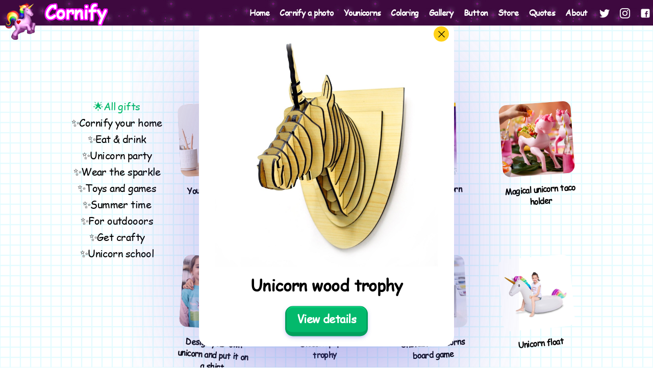

--- FILE ---
content_type: text/html; charset=UTF-8
request_url: https://www.cornify.com/gift/unicorn-wood-trophy
body_size: 1554
content:
<!DOCTYPE html>

<!--
 
    _______      ,-----.    .-------.    ,---.   .--..-./`)  ________    ____     __  
   /   __  \   .'  .-,  '.  |  _ _   \   |    \  |  |\ .-.')|        |   \   \   /  / 
  | ,_/  \__) / ,-.|  \ _ \ | ( ' )  |   |  ,  \ |  |/ `-' \|   .----'    \  _. /  '  
,-./  )      ;  \  '_ /  | :|(_ o _) /   |  |\_ \|  | `-'`"`|  _|____      _( )_ .'   
\  '_ '`)    |  _`,/ \ _/  || (_,_).' __ |  _( )_\  | .---. |_( )_   | ___(_ o _)'    
 > (_)  )  __: (  '\_/ \   ;|  |\ \  |  || (_ o _)  | |   | (_ o._)__||   |(_,_)'     
(  .  .-'_/  )\ `"/  \  ) / |  | \ `'   /|  (_,_)\  | |   | |(_,_)    |   `-'  /      
 `-'`-'     /  '. \_/``".'  |  |  \    / |  |    |  | |   | |   |      \      /       
   `._____.'     '-----'    ''-'   `'-'  '--'    '--' '---' '---'       `-..-'        
                                                                                      
 
-->

<html lang="en">
	<head>
		<meta charset="utf-8">
		<meta http-equiv="x-ua-compatible" content="ie=edge">
		<meta name="viewport" content="width=device-width, initial-scale=1, maximum-scale=1.0, user-scalable=0">
		
					<link href="https://www.cornify.com/css/site.css" rel="stylesheet">
		
		
		<meta name="HandheldFriendly" content="true">
		<meta name="apple-mobile-web-app-capable" content="yes">
		<meta name="apple-mobile-web-app-status-bar-style" content="black">
		
		<link rel="canonical" href="https://www.cornify.com/gift/unicorn-wood-trophy">
		<link rel="icon" type="image/x-icon" href="/favicon.ico">
		<link rel="shortcut icon" type="image/x-icon" href="/favicon.ico">
		<link rel="icon" type="image/png" sizes="32x32" href="https://www.cornify.com/assets/cornify-unicorns-rainbows-32.png">
		<link rel="icon" type="image/png" sizes="16x16" href="https://www.cornify.com/assets/cornify-unicorns-rainbows-16.png">
		<link rel="apple-touch-icon" sizes="180x180" href="https://www.cornify.com/assets/cornify-unicorns-rainbows-180.png">
		<link rel="alternate" type="application/rss+xml" title="Cornify RSS feed" href="http://feeds2.feedburner.com/cornify">
		<link rel="chrome-webstore-item" href="https://chrome.google.com/webstore/detail/ghdnfbmfflgelndafnlgabneckbmfpla">

		<link rel="alternate" type="application/json+oembed" href="https://www.cornify.com/oembed?format=json&url=https://www.cornify.com/gift/unicorn-wood-trophy" title="Unicorn wood trophy" /><link rel="alternate" type="application/xml+oembed" href="https://www.cornify.com/oembed?format=xml&url=https://www.cornify.com/gift/unicorn-wood-trophy" title="Unicorn wood trophy" />
		<link rel="preload" href="https://www.cornify.com/assets/fonts/comic-sans.woff" as="font">

		
		<meta name="p:domain_verify" content="efcf5548870648b69cfd7f8ab773ad22">
		<meta property="fb:pages" content="48785243358">
		<title>Unicorn wood trophy</title>
		<meta name="description" content="Page Description">
		<meta name="keywords" content="unicorn,rainbow,costume,real,mask,poop,meat,pictures,team,asian,horn,last,fantasy,glitter,gifts,cornify,pink,happiness,sparkle">
		<meta property="og:title" content="Unicorn wood trophy">
		<meta property="og:description" content="Page Description">
		<meta property="og:type" content="product">
		<meta property="og:image" content="https://cornify.linkcards.io/https%3A%2F%2Fwww.cornify.com%2Flinkcard%2Fgift%3Fid%3Dunicorn-wood-trophy">
		<meta property="og:url" content="https://www.cornify.com/gift/unicorn-wood-trophy">
		<meta name="twitter:card" content="summary_large_image">
		<meta name="twitter:site" content="@cornify">
		<meta name="twitter:title" content="Unicorn wood trophy">
		<meta name="twitter:description" content="Page Description">
		<meta property="twitter:image" content="https://cornify.linkcards.io/https%3A%2F%2Fwww.cornify.com%2Flinkcard%2Fgift%3Fid%3Dunicorn-wood-trophy">

		<link rel="manifest" href="/manifest.json">
		<meta name="theme-color" content="#ff00ff">
		
		
    		</head>
	<body>      
	    <div id="rainbow" aria-hidden="true">            
			<canvas></canvas>
	    </div>

<div id="container">
	<div id="page_gifts">
		
		<div id="maincontent" class="container">

			<div id="gift">
				<div class="gift"><h1><a href="https://www.etsy.com/listing/474092485/size-l-wooden-animal-head-trophy-model">Unicorn wood trophy</a></h1><div class="gift_image"><a href="https://www.etsy.com/listing/474092485/size-l-wooden-animal-head-trophy-model" target="_blank" title="Unicorn wood trophy"><img src="https://www.cornify.com/assets/gifts/unicorn-wood-trophy.jpg" width="800" height="800" alt="Unicorn wood trophy"/></a></div></div>			</div>

			<a href="https://www.cornify.com/gifts">See more unicorn gifts</a>		
		</div>

	</div>
</div>	    <div id="effects" aria-hidden="true">
			<canvas></canvas>
	    </div>   
		<script src="https://www.cornify.com/js/cornify.js"></script>
		<script src="https://www.cornify.com/js/lib/fontfaceobserver.standalone.js"></script>

		
		<script src="https://cdn.jsdelivr.net/npm/vue/dist/vue.js"></script>
		<script src="https://cdn.jsdelivr.net/npm/vue-router@3.1.3/dist/vue-router.min.js"></script>
		<script src="https://cdn.jsdelivr.net/npm/vuex@3.1.2/dist/vuex.min.js"></script>
		<script src="https://cdn.statically.io/gh/unpkg-source/jquery/master/3.6.4/dist/jquery.slim.min.js"></script>
		
		<script src="https://ajax.googleapis.com/ajax/libs/jquery/1.11.3/jquery.min.js"></script><script>window.jQuery || document.write('<script src="https://www.cornify.com/js/jquery-1.11.3.min.js"><\/script>')</script>
		
					<script src="https://www.cornify.com/js/site.js"></script>
		
		<script src="https://www.cornify.com/js/lib/color-thief.min.js" async defer></script>
		<script src="https://www.cornify.com/js/lib/qrcode.js" async defer></script>
	</body>
</html>

--- FILE ---
content_type: text/css
request_url: https://www.cornify.com/css/site.css
body_size: 17795
content:
@font-face{font-family:'Comic Sans';src:url("/assets/fonts/comic-sans.woff")}@-webkit-keyframes spinLoop{0%{transform:rotate(0deg)}50%{transform:rotate(180deg)}100%{transform:rotate(359deg)}}@keyframes spinLoop{0%{transform:rotate(0deg)}50%{transform:rotate(180deg)}100%{transform:rotate(359deg)}}:root{--background: 255, 255, 255;--backgroundHex: #ffffff;--topBarHex: #F9B747;--titleBold: 0, 0, 0;--titleBoldHex: #000000;--title: 0, 0, 0;--titleHex: #000000;--headers: 0, 0, 0;--headersHex: #000000;--copy: 128, 128, 128;--copyHex: #808080;--highlight: 242, 187, 21;--highlightHex: #F2BB15;--link: 242, 187, 21;--linkHex: #3380FF;--accent: 242, 187, 21;--accentHex: #F2BB15}/*! normalize.css v3.0.1 | MIT License | git.io/normalize */html{font-family:sans-serif;-ms-text-size-adjust:100%;-webkit-text-size-adjust:100%}body{margin:0}article,aside,details,figcaption,figure,footer,header,hgroup,main,nav,section,summary{display:block}audio,canvas,progress,video{display:inline-block;vertical-align:baseline}audio:not([controls]){display:none;height:0}[hidden],template{display:none}a{background:transparent}a:active,a:hover{outline:0}abbr[title]{border-bottom:1px dotted}b,strong{font-weight:bold}dfn{font-style:italic}h1{font-size:2em;margin:0.67em 0}mark{background:#ff0;color:#000}small{font-size:80%}sub,sup{font-size:75%;line-height:0;position:relative;vertical-align:baseline}sup{top:-0.5em}sub{bottom:-0.25em}img{border:0}svg:not(:root){overflow:hidden}figure{margin:1em 40px}hr{box-sizing:content-box;height:0}pre{overflow:auto}code,kbd,pre,samp{font-family:monospace, monospace;font-size:1em}button,input,optgroup,select,textarea{color:inherit;font:inherit;margin:0}button{overflow:visible}button,select{text-transform:none}button,html input[type="button"],input[type="reset"],input[type="submit"]{-webkit-appearance:button;cursor:pointer}button[disabled],html input[disabled]{cursor:default}button::-moz-focus-inner,input::-moz-focus-inner{border:0;padding:0}input{line-height:normal}input[type="checkbox"],input[type="radio"]{box-sizing:border-box;padding:0}input[type="number"]::-webkit-inner-spin-button,input[type="number"]::-webkit-outer-spin-button{height:auto}input[type="search"]{-webkit-appearance:textfield;box-sizing:content-box}input[type="search"]::-webkit-search-cancel-button,input[type="search"]::-webkit-search-decoration{-webkit-appearance:none}fieldset{border:1px solid #c0c0c0;margin:0 2px;padding:0.35em 0.625em 0.75em}legend{border:0;padding:0}textarea{overflow:auto}optgroup{font-weight:bold}table{border-collapse:collapse;border-spacing:0}td,th{padding:0}* html .clearfix{zoom:1}*:first-child+html .clearfix{zoom:1}html{font-family:"Comic Sans","Comic Sans MS","Comic Neue",-apple-system,BlinkMacSystemFont,"Segoe UI",Roboto,"Helvetica Neue",Helvetica,Arial,sans-serif,"Apple Color Emoji","Segoe UI Emoji","Segoe UI Symbol";font-size:14px;line-height:1.4;letter-spacing:-0.04em;font-weight:bold;color:#404040;-webkit-font-smoothing:antialiased;-webkit-tap-highlight-color:rgba(0,0,0,0);box-sizing:border-box;touch-action:manipulation}@media only screen and (max-width: 639px){html{font-size:18px}}body.bg-grey{background-color:#fafafa}body>canvas{display:none}*,*:before,*:after{box-sizing:inherit}*{outline:none}ul,ol{list-style-type:none;margin:0 0 0 0;padding:0 0 0 0}p{margin:0 0 0 0;color:#767676;font-weight:bold}p a{color:#3380FF}[contenteditable=true]:empty:before{content:attr(placeholder);display:block}b{font-weight:500}a,a:link,a:visited{color:black;text-decoration:none}a:hover,a:link:hover,a:visited:hover{color:#3380FF}h1,h2,h3,h4,h5,h6{margin:0 0 0 0;font-weight:700;color:#000000;font-family:"Comic Sans","Comic Sans MS","Comic Neue",-apple-system,BlinkMacSystemFont,"Segoe UI",Roboto,"Helvetica Neue",Helvetica,Arial,sans-serif,"Apple Color Emoji","Segoe UI Emoji","Segoe UI Symbol"}h1 a,h2 a,h3 a,h4 a,h5 a,h6 a{text-decoration:none;color:#000000}h1 a:hover,h2 a:hover,h3 a:hover,h4 a:hover,h5 a:hover,h6 a:hover{color:#3380FF}h1 a:visited,h2 a:visited,h3 a:visited,h4 a:visited,h5 a:visited,h6 a:visited{color:#000000}h1{font-size:26px}h2{font-size:22px}h3{font-size:18px}h4{font-size:14px}h5{font-size:12px}h6{font-size:11px}@media only screen and (min-width: 1440px){h2{font-size:36px}}a:link img{border:none}button{-webkit-appearance:none;-moz-appearance:none;appearance:none;border-width:0;background-color:transparent;padding:0}.button,a.button,input[type=submita]{display:inline-block;font-size:12px;line-height:26px;font-weight:600;text-align:center;border:1px solid #5856D6;border-radius:3px;padding:0 10px 0 10px;transition:all 0.1s ease-out;cursor:pointer;background:transparent;color:#5856D6;box-shadow:0 10px 30px -10px rgba(0,0,0,0.25);box-sizing:border-box}.button:focus,a.button:focus,input[type=submita]:focus{outline:none}.button:link,.button:visited,a.button:link,a.button:visited,input[type=submita]:link,input[type=submita]:visited{color:#5856D6}.button:hover,a.button:hover,input[type=submita]:hover{border-color:#5856D6;color:#5856D6;background-color:rgba(88,86,214,0.025);box-shadow:0 5px 10px -5px rgba(0,0,0,0.25)}.button svg,a.button svg,input[type=submita] svg{fill:#EB1B0A;stroke:#EB1B0A;width:15px;height:15px;vertical-align:middle;transform:translateY(-1px)}.button svg:first-child,a.button svg:first-child,input[type=submita] svg:first-child{margin-right:1px}.button svg:last-child,a.button svg:last-child,input[type=submita] svg:last-child{margin-left:4px}.button.--medium,a.button.--medium,input[type=submita].--medium{font-size:14px;line-height:30px;padding-left:16px;padding-right:16px;padding-bottom:1px}.button.--medium svg,a.button.--medium svg,input[type=submita].--medium svg{width:18px;height:18px;transform:translateY(-1px)}.button.--big,a.button.--big,input[type=submita].--big{font-size:16px;line-height:34px;padding-left:20px;padding-right:20px;padding-bottom:2px}.button.--big svg,a.button.--big svg,input[type=submita].--big svg{width:22px;height:22px;transform:translateY(-1px)}.button.--filled,a.button.--filled,input[type=submita].--filled{color:white;background-color:#5856D6;border-width:0}.button.--filled:hover,a.button.--filled:hover,input[type=submita].--filled:hover{background-color:#3380FF}form label,.form label{display:block;font-size:16px;font-weight:700;color:black}form input[type=text],form input[type=email],form input[type=password],.form input[type=text],.form input[type=email],.form input[type=password]{border-left-width:0;border-top-width:0;border-right-width:0;border-bottom-width:0;width:100%;font-size:20px;line-height:36px;border-radius:0;text-indent:0;padding:0 0}form input[type=text]::-webkit-input-placeholder, form input[type=email]::-webkit-input-placeholder, form input[type=password]::-webkit-input-placeholder, .form input[type=text]::-webkit-input-placeholder, .form input[type=email]::-webkit-input-placeholder, .form input[type=password]::-webkit-input-placeholder{color:#bbbbbb}form input[type=text]::-moz-placeholder, form input[type=email]::-moz-placeholder, form input[type=password]::-moz-placeholder, .form input[type=text]::-moz-placeholder, .form input[type=email]::-moz-placeholder, .form input[type=password]::-moz-placeholder{color:#bbbbbb}form input[type=text]:-ms-input-placeholder, form input[type=email]:-ms-input-placeholder, form input[type=password]:-ms-input-placeholder, .form input[type=text]:-ms-input-placeholder, .form input[type=email]:-ms-input-placeholder, .form input[type=password]:-ms-input-placeholder{color:#bbbbbb}form input[type=text]::-ms-input-placeholder, form input[type=email]::-ms-input-placeholder, form input[type=password]::-ms-input-placeholder, .form input[type=text]::-ms-input-placeholder, .form input[type=email]::-ms-input-placeholder, .form input[type=password]::-ms-input-placeholder{color:#bbbbbb}form input[type=text]::placeholder,form input[type=email]::placeholder,form input[type=password]::placeholder,.form input[type=text]::placeholder,.form input[type=email]::placeholder,.form input[type=password]::placeholder{color:#bbbbbb}form input[type=text]:focus,form input[type=email]:focus,form input[type=password]:focus,.form input[type=text]:focus,.form input[type=email]:focus,.form input[type=password]:focus{color:#3380FF}form input[type=submit],.form input[type=submit]{margin-top:15px;display:inline-block;border-width:0}form label+select,.form label+select{margin-top:5px}form label+input,.form label+input{margin-top:0px}form input+label,form select+label,form p.error+label,.form input+label,.form select+label,.form p.error+label{margin-top:20px}form p.error,.form p.error{margin-top:5px;color:#5AC8FA}@media only screen and (max-width: 639px){form label,.form label{font-size:16px}form input[type=text],form input[type=email],form input[type=password],.form input[type=text],.form input[type=email],.form input[type=password]{font-size:24px;line-height:44px}}#rainbow{position:fixed;top:0;left:0;width:100%;height:100%}body{font-feature-settings:"kern";-moz-font-feature-settings:"kern";-webkit-font-feature-settings:"kern"}@font-face{font-family:'Comic Neue';src:url("/assets/fonts/comic-neue/ComicNeue-Light.eot");src:url("/assets/fonts/comic-neue/ComicNeue-Light.eot?#iefix") format("embedded-opentype"),url("/assets/fonts/comic-neue/ComicNeue-Light.woff2") format("woff2"),url("/assets/fonts/comic-neue/ComicNeue-Light.woff") format("woff"),url("/assets/fonts/comic-neue/ComicNeue-Light.ttf") format("truetype");font-weight:300}@font-face{font-family:'Comic Neue';src:url("/assets/fonts/comic-neue/ComicNeue-Light-Oblique.eot");src:url("/assets/fonts/comic-neue/ComicNeue-Light-Oblique.eot?#iefix") format("embedded-opentype"),url("/assets/fonts/comic-neue/ComicNeue-Light-Oblique.woff2") format("woff2"),url("/assets/fonts/comic-neue/ComicNeue-Light-Oblique.woff") format("woff"),url("/assets/fonts/comic-neue/ComicNeue-Light-Oblique.ttf") format("truetype");font-weight:300;font-style:oblique}@font-face{font-family:'Comic Neue';src:url("/assets/fonts/comic-neue/ComicNeue-Regular.eot");src:url("/assets/fonts/comic-neue/ComicNeue-Regular.eot?#iefix") format("embedded-opentype"),url("/assets/fonts/comic-neue/ComicNeue-Regular.woff2") format("woff2"),url("/assets/fonts/comic-neue/ComicNeue-Regular.woff") format("woff"),url("/assets/fonts/comic-neue/ComicNeue-Regular.ttf") format("truetype");font-weight:400}@font-face{font-family:'Comic Neue';src:url("/assets/fonts/comic-neue/ComicNeue-Regular-Oblique.eot");src:url("/assets/fonts/comic-neue/ComicNeue-Regular-Oblique.eot?#iefix") format("embedded-opentype"),url("/assets/fonts/comic-neue/ComicNeue-Regular-Oblique.woff2") format("woff2"),url("/assets/fonts/comic-neue/ComicNeue-Regular-Oblique.woff") format("woff"),url("/assets/fonts/comic-neue/ComicNeue-Regular-Oblique.ttf") format("truetype");font-weight:400;font-style:oblique}@font-face{font-family:'Comic Neue';src:url("/assets/fonts/comic-neue/ComicNeue-Bold.eot");src:url("/assets/fonts/comic-neue/ComicNeue-Bold.eot?#iefix") format("embedded-opentype"),url("/assets/fonts/comic-neue/ComicNeue-Bold.woff2") format("woff2"),url("/assets/fonts/comic-neue/ComicNeue-Bold.woff") format("woff"),url("/assets/fonts/comic-neue/ComicNeue-Bold.ttf") format("truetype");font-weight:700}@font-face{font-family:'Comic Neue';src:url("/assets/fonts/comic-neue/ComicNeue-Bold-Oblique.eot");src:url("/assets/fonts/comic-neue/ComicNeue-Bold-Oblique.eot?#iefix") format("embedded-opentype"),url("/assets/fonts/comic-neue/ComicNeue-Bold-Oblique.woff2") format("woff2"),url("/assets/fonts/comic-neue/ComicNeue-Bold-Oblique.woff") format("woff"),url("/assets/fonts/comic-neue/ComicNeue-Bold-Oblique.ttf") format("truetype");font-weight:700;font-style:oblique}.button,a.button,input[type=button],input[type=submit]{display:inline-block;font-size:20px;line-height:44px;font-weight:500;text-align:center;font-weight:bold;border:1px solid #f0f;border-radius:3px;padding:0 40px 0 40px;transition:all 0.1s ease-out;cursor:pointer;background:transparent;color:#f0f;box-sizing:border-box;border-radius:5px}.button:focus,a.button:focus,input[type=button]:focus,input[type=submit]:focus{outline:none}.button svg,a.button svg,input[type=button] svg,input[type=submit] svg{fill:#f0f;stroke:#f0f;width:22px;height:22px;vertical-align:middle;transform:translateY(-1px)}.button svg:first-child,a.button svg:first-child,input[type=button] svg:first-child,input[type=submit] svg:first-child{margin-right:1px}.button svg:last-child,a.button svg:last-child,input[type=button] svg:last-child,input[type=submit] svg:last-child{margin-left:4px}.button.-s,a.button.-s,input[type=button].-s,input[type=submit].-s{font-size:18px;line-height:36px;padding-left:20px;padding-right:20px}.button.-s svg,a.button.-s svg,input[type=button].-s svg,input[type=submit].-s svg{width:18px;height:18px}.button.-m,a.button.-m,input[type=button].-m,input[type=submit].-m{font-size:14px;line-height:30px;padding-left:16px;padding-right:16px}.button.-m svg,a.button.-m svg,input[type=button].-m svg,input[type=submit].-m svg{width:18px;height:18px;transform:translateY(-1px)}.button.-l,a.button.-l,input[type=button].-l,input[type=submit].-l{font-size:16px;line-height:34px;padding-left:20px;padding-right:20px}.button.-l svg,a.button.-l svg,input[type=button].-l svg,input[type=submit].-l svg{width:18px;height:18px}.button.-white-outlined,a.button.-white-outlined,input[type=button].-white-outlined,input[type=submit].-white-outlined{background-color:white;color:#202020;border:2px solid #f0f}.button.-filled,.button.-filled:visited,a.button.-filled,a.button.-filled:visited,input[type=button].-filled,input[type=button].-filled:visited,input[type=submit].-filled,input[type=submit].-filled:visited{color:white;background-color:#f0f;border-width:0}.button.-filled svg,.button.-filled:visited svg,a.button.-filled svg,a.button.-filled:visited svg,input[type=button].-filled svg,input[type=button].-filled:visited svg,input[type=submit].-filled svg,input[type=submit].-filled:visited svg{fill:white;stroke:white}.button.-filled:hover,.button.-filled:visited:hover,a.button.-filled:hover,a.button.-filled:visited:hover,input[type=button].-filled:hover,input[type=button].-filled:visited:hover,input[type=submit].-filled:hover,input[type=submit].-filled:visited:hover{background-color:#f0f}.button.-white,.button.-white:hover,.button.-white:visited,a.button.-white,a.button.-white:hover,a.button.-white:visited,input[type=button].-white,input[type=button].-white:hover,input[type=button].-white:visited,input[type=submit].-white,input[type=submit].-white:hover,input[type=submit].-white:visited{border-color:white;color:white}.button.-white svg,.button.-white:hover svg,.button.-white:visited svg,a.button.-white svg,a.button.-white:hover svg,a.button.-white:visited svg,input[type=button].-white svg,input[type=button].-white:hover svg,input[type=button].-white:visited svg,input[type=submit].-white svg,input[type=submit].-white:hover svg,input[type=submit].-white:visited svg{fill:white;stroke:white}.button.-white.-filled,.button.-white:hover.-filled,.button.-white:visited.-filled,a.button.-white.-filled,a.button.-white:hover.-filled,a.button.-white:visited.-filled,input[type=button].-white.-filled,input[type=button].-white:hover.-filled,input[type=button].-white:visited.-filled,input[type=submit].-white.-filled,input[type=submit].-white:hover.-filled,input[type=submit].-white:visited.-filled{background-color:white;color:#f0f}.button.-white-blue,.button.-white-blue:hover,.button.-white-blue:visited,a.button.-white-blue,a.button.-white-blue:hover,a.button.-white-blue:visited,input[type=button].-white-blue,input[type=button].-white-blue:hover,input[type=button].-white-blue:visited,input[type=submit].-white-blue,input[type=submit].-white-blue:hover,input[type=submit].-white-blue:visited{border-color:white;color:white}.button.-white-blue svg,.button.-white-blue:hover svg,.button.-white-blue:visited svg,a.button.-white-blue svg,a.button.-white-blue:hover svg,a.button.-white-blue:visited svg,input[type=button].-white-blue svg,input[type=button].-white-blue:hover svg,input[type=button].-white-blue:visited svg,input[type=submit].-white-blue svg,input[type=submit].-white-blue:hover svg,input[type=submit].-white-blue:visited svg{fill:white;stroke:white}.button.-white-blue.-filled,.button.-white-blue:hover.-filled,.button.-white-blue:visited.-filled,a.button.-white-blue.-filled,a.button.-white-blue:hover.-filled,a.button.-white-blue:visited.-filled,input[type=button].-white-blue.-filled,input[type=button].-white-blue:hover.-filled,input[type=button].-white-blue:visited.-filled,input[type=submit].-white-blue.-filled,input[type=submit].-white-blue:hover.-filled,input[type=submit].-white-blue:visited.-filled{background-color:white;color:#3380FF}.button.-loading,a.button.-loading,input[type=button].-loading,input[type=submit].-loading{position:relative;color:rgba(255,0,255,0)}.button.-loading:before,.button.-loading:after,a.button.-loading:before,a.button.-loading:after,input[type=button].-loading:before,input[type=button].-loading:after,input[type=submit].-loading:before,input[type=submit].-loading:after{display:block;content:'';position:absolute;top:50%;left:50%;width:6px;height:6px;border-radius:10px;background-color:white;transform:translate(-50%, -50%);-webkit-animation:1500ms buttonLoader linear infinite;animation:1500ms buttonLoader linear infinite}.button.-loading:before,a.button.-loading:before,input[type=button].-loading:before,input[type=submit].-loading:before{transform-origin:center -5px;-webkit-animation:1500ms buttonLoader linear infinite;animation:1500ms buttonLoader linear infinite}.button.-loading:after,a.button.-loading:after,input[type=button].-loading:after,input[type=submit].-loading:after{transform-origin:center -5px;-webkit-animation:1500ms buttonLoaderTwo linear infinite;animation:1500ms buttonLoaderTwo linear infinite}.button.-loading svg,a.button.-loading svg,input[type=button].-loading svg,input[type=submit].-loading svg{opacity:0}.button.-loading.-filled,a.button.-loading.-filled,input[type=button].-loading.-filled,input[type=submit].-loading.-filled{color:rgba(255,255,255,0)}@media only screen and (max-width: 639px){.button.-fix-mobile,a.button.-fix-mobile,input[type=button].-fix-mobile,input[type=submit].-fix-mobile{position:fixed;display:block;left:0;bottom:0;width:100%;z-index:1000;border-radius:0}}a.icon-text-button span{display:inline-block;vertical-align:middle}a.icon-text-button span svg{margin-right:3px;width:16px;height:16px;transform:translateY(-1px)}a.icon-text-button span.-right{margin-left:3px;margin-right:0}a.icon-text-button:hover{color:#f0f}a.icon-text-button:hover span svg{fill:#f0f;stroke:#f0f}.button+p,p+.button{margin-top:30px}@-webkit-keyframes buttonLoader{0%{transform:translateY(4px) rotate(0deg)}25%{transform:translateY(4px) rotate(90deg)}50%{transform:translateY(4px) rotate(180deg)}75%{transform:translateY(4px) rotate(270deg)}100%{transform:translateY(4px) rotate(359deg)}}@keyframes buttonLoader{0%{transform:translateY(4px) rotate(0deg)}25%{transform:translateY(4px) rotate(90deg)}50%{transform:translateY(4px) rotate(180deg)}75%{transform:translateY(4px) rotate(270deg)}100%{transform:translateY(4px) rotate(359deg)}}@-webkit-keyframes buttonLoaderTwo{0%{transform:translateY(4px) rotate(-180deg)}25%{transform:translateY(4px) rotate(-90deg)}50%{transform:translateY(4px) rotate(0deg)}75%{transform:translateY(4px) rotate(90deg)}100%{transform:translateY(4px) rotate(180deg)}}@keyframes buttonLoaderTwo{0%{transform:translateY(4px) rotate(-180deg)}25%{transform:translateY(4px) rotate(-90deg)}50%{transform:translateY(4px) rotate(0deg)}75%{transform:translateY(4px) rotate(90deg)}100%{transform:translateY(4px) rotate(180deg)}}.funky-button{display:block;text-align:center;font-size:22px;line-height:1.2;border-radius:15px;font-weight:bold}.funky-button.-small{font-size:18px}.funky-button span{display:inline-block}.funky-button.-icon span:nth-child(2){position:absolute;display:block;right:20px;top:50%;transform:translateY(-50%)}.funky-button.-icon span:nth-child(2) svg{width:20px;height:20px;transform:translateY(-4px);fill:white;stroke:white}.funky-button.-align-left{text-align:left}.funky-button.-align-left.-icon{padding-right:40px}.funky-button.-align-right{text-align:right}.funky-button.-outline{position:relative;padding:10px 10px 14px 10px;transition:all 150ms cubic-bezier(0.5, 0, 0.2, 1);background-color:white;color:#03a05d;border-left:3px solid #03a05d;border-right:3px solid #03a05d;border-top:1px solid #03a05d;border-bottom:8px solid #03a05d;box-shadow:0 3px 8px -2px rgba(3,185,108,0.5)}.funky-button.-outline:before{display:block;position:absolute;content:'';pointer-events:none;left:0px;right:0px;top:2px;bottom:0;border-radius:13px;box-shadow:0 -2px 0 rgba(0,0,0,0.05)}.funky-button.-outline:hover{color:#03a05d}.funky-button.-outline.-icon span:nth-child(2) svg{fill:#03B96C;stroke:#03B96C}.funky-button.-outline.-blue{color:#1a70ff;border-color:#1a70ff;box-shadow:0 3px 8px -2px rgba(51,128,255,0.5)}.funky-button.-outline.-blue.-icon span:nth-child(2) svg{fill:#3380FF;stroke:#3380FF}.funky-button.-outline.-blue:hover{color:#1a70ff}.funky-button.-outline.-orange{color:#e68600;border-color:#e68600;box-shadow:0 3px 8px -2px rgba(255,149,0,0.5)}.funky-button.-outline.-orange.-icon span:nth-child(2) svg{fill:#FF9500;stroke:#FF9500}.funky-button.-outline.-orange:hover{color:#e68600}.funky-button.-outline.-pink{color:#e600e6;border-color:#e600e6;box-shadow:0 3px 8px -2px rgba(255,0,255,0.5)}.funky-button.-outline.-pink.-icon span:nth-child(2) svg{fill:#f0f;stroke:#f0f}.funky-button.-outline.-pink:hover{color:#e600e6}.funky-button.-outline.-yellow{color:#e6b800;border-color:#e6b800;box-shadow:0 3px 8px -2px rgba(255,204,0,0.5)}.funky-button.-outline.-yellow.-icon span:nth-child(2) svg{fill:#fc0;stroke:#fc0}.funky-button.-outline.-yellow:hover{color:#e6b800}.funky-button.-outline.-purple{color:#4441d1;border-color:#4441d1;box-shadow:0 3px 8px -2px rgba(88,86,214,0.5)}.funky-button.-outline.-purple.-icon span:nth-child(2) svg{fill:#5856D6;stroke:#5856D6}.funky-button.-outline.-purple:hover{color:#4441d1}.funky-button.-outline.-rainbow{border-width:0;padding-bottom:22px;color:#f0f;background-image:linear-gradient(90deg, #EB1B0A 0, #FF9500 16%, #fc0 32%, #03B96C 48%, #5AC8FA 64%, #3380FF 80%, #5856D6 100%)}.funky-button.-outline.-rainbow:after{display:block;position:absolute;content:'';pointer-events:none;left:3px;right:3px;top:1px;bottom:8px;border-radius:13px;background-color:white}.funky-button.-outline.-rainbow span{display:block;position:relative;z-index:1}.funky-button.-outline.-rainbow.-icon span:nth-child(2) svg{fill:#f0f;stroke:#f0f}.funky-button.-outline.-rainbow:hover{color:#e600e6}.funky-button.-outline.-disabled{opacity:0.25}.funky-button.-filled{position:relative;padding:10px 10px 14px 10px;transition:all 150ms cubic-bezier(0.5, 0, 0.2, 1);background-color:#03B96C;color:white;border-left:3px solid #03a05d;border-right:3px solid #03a05d;border-top:1px solid #03a05d;border-bottom:8px solid #03a05d;box-shadow:0 3px 8px -2px rgba(88,86,214,0.5)}.funky-button.-filled.-small{padding:5px 15px 9px 15px;border-radius:10px}.funky-button.-filled:before{display:block;position:absolute;content:'';pointer-events:none;left:0px;right:0px;top:2px;bottom:0;border-radius:13px;box-shadow:0 -2px 0 #03d27b}.funky-button.-filled:hover{color:white}.funky-button.-filled.-blue{background-color:#3380FF;border-color:#1a70ff}.funky-button.-filled.-blue:before{box-shadow:0 -2px 0 #4d90ff}.funky-button.-filled.-orange{background-color:#FF9500;border-color:#e68600}.funky-button.-filled.-orange:before{box-shadow:0 -2px 0 #ffa01a}.funky-button.-filled.-pink{background-color:#f0f;border-color:#e600e6}.funky-button.-filled.-pink:before{box-shadow:0 -2px 0 #ff1aff}.funky-button.-filled.-pink:active,.funky-button.-filled.-pink:focus{background-color:#f000f0;border-color:#d600d6}.funky-button.-filled.-yellow{background-color:#fc0;border-color:#e6b800}.funky-button.-filled.-yellow:before{box-shadow:0 -2px 0 #ffd11a}.funky-button.-filled.-purple{background-color:#5856D6;border-color:#4441d1}.funky-button.-filled.-purple:before{box-shadow:0 -2px 0 #6c6bdb}.funky-button.-filled.-rainbow{background-image:linear-gradient(90deg, #EB1B0A 0, #FF9500 16%, #fc0 32%, #03B96C 48%, #5AC8FA 64%, #3380FF 80%, #5856D6 100%);border-width:0;padding-bottom:22px}.funky-button.-filled.-rainbow:before{display:none;box-shadow:0 -2px 0 #6c6bdb}.funky-button.-filled.-rainbow:after{display:block;position:absolute;content:'';pointer-events:none;left:0px;right:0px;top:0;bottom:0;border-radius:15px;box-shadow:inset 0 -8px 1px rgba(0,0,0,0.2)}.funky-button.-filled.-disabled{opacity:0.25}.like-button-small{display:inline-block;position:relative;background-color:#f0f;background-image:linear-gradient(135deg, #f0f 30%, #5856D6 100%);width:60px;height:60px;padding:0;line-height:60px;border-radius:200px;border:2px solid rgba(255,255,255,0.5);box-shadow:0 20px 80px -15px rgba(88,86,214,0.5);transition:all 250ms cubic-bezier(0.5, 0, 0.2, 1);text-align:center}.like-button-small .hearts{position:relative}.like-button-small .hearts span{display:block;transition:all 500ms cubic-bezier(0.5, 0, 0.2, 1)}.like-button-small .hearts span svg{fill:white;stroke:white;width:30px;height:30px;vertical-align:middle;transition:all 250ms cubic-bezier(0.5, 0, 0.2, 1);transform:translateY(-3px)}.like-button-small.-active{background-color:#f0f;background-image:linear-gradient(135deg, #fc0 30%, #f0f 100%)}.like-button-small.-active span svg:nth-child(1){transform:scale(1.4, 1.4) transformY(-2px)}@-webkit-keyframes likeButtonAnimation{0%{transform:translate(-50%, -50%) scale(1, 1)}100%{transform:translate(-50%, -50%) scale(2, 2)}}@keyframes likeButtonAnimation{0%{transform:translate(-50%, -50%) scale(1, 1)}100%{transform:translate(-50%, -50%) scale(2, 2)}}.like-button{display:inline-block;position:relative;background-color:#f0f;background-image:linear-gradient(135deg, #f0f 30%, #5856D6 100%);width:100px;padding:15px 10px;border-radius:20px;border:2px dotted rgba(255,255,255,0.5);box-shadow:0 20px 80px -15px rgba(88,86,214,0.5);text-align:center}.like-button .hearts{position:relative}.like-button .hearts span{display:block;transition:all 500ms cubic-bezier(0.5, 0, 0.2, 1)}.like-button .hearts span svg{fill:white;stroke:white;width:50px;height:50px;vertical-align:middle;transition:all 250ms cubic-bezier(0.5, 0, 0.2, 1)}.like-button .hearts span:nth-child(2),.like-button .hearts span:nth-child(3),.like-button .hearts span:nth-child(4),.like-button .hearts span:nth-child(5){position:absolute;left:50%;top:50%;transform:translate(-50%, -50%)}.like-button .hearts span:nth-child(1){fill:#fc0;transition-delay:25ms}.like-button .hearts span:nth-child(2){fill:#03B96C;transition-delay:50ms}.like-button .hearts span:nth-child(3){fill:#FF9500;transition-delay:75ms}.like-button .hearts span:nth-child(4){fill:#3380FF;transition-delay:100ms}.like-button .hearts span:nth-child(5){fill:#5856D6;transition-delay:125ms}.like-button p{color:white;line-height:1.2}.like-button p:nth-child(2){margin-top:5px;font-size:20px}.like-button p:nth-child(3){font-size:14px;opacity:0.5}.like-button.-active span svg:nth-child(1){transform:scale(1.3, 1.3)}@keyframes likeButtonAnimation{0%{transform:translate(-50%, -50%) scale(1, 1)}100%{transform:translate(-50%, -50%) scale(2, 2)}}.next-button{display:inline-block;position:relative;width:100px;padding:10px 10px;border-radius:20px;border:2px dotted rgba(88,86,214,0.5);text-align:center}.next-button .icon{position:relative}.next-button .icon span{display:block;transition:all 500ms cubic-bezier(0.5, 0, 0.2, 1)}.next-button .icon span svg{fill:#5856D6;stroke:#5856D6;width:30px;height:50px;vertical-align:middle;transition:all 250ms cubic-bezier(0.5, 0, 0.2, 1)}.next-button p{color:#5856D6;line-height:1.2;margin-top:5px;font-size:20px}.next-button.-active span svg{transform:scale(2, 2)}@keyframes likeButtonAnimation{0%{transform:translate(-50%, -50%) scale(1, 1)}100%{transform:translate(-50%, -50%) scale(2, 2)}}.slider>.wrap>.content{position:relative;width:100px}.slider>.wrap>.content:before{display:block;content:'';position:absolute;left:0;top:50%;width:100%;height:8px;border-radius:20px;background-color:white;opacity:0.2;transform:translateY(-50%)}.slider>.wrap>.content .bar{position:relative;height:50px}.slider>.wrap>.content .handle{position:absolute;top:50%;transform:translate(-50%, -50%)}.slider>.wrap>.content .handle .handle-wrap{position:relative}.slider>.wrap>.content .handle .handle-wrap .handle-inner{background-color:#f0f;border-radius:20px;box-shadow:0 4px 8px -3px rgba(0,0,0,0.35)}.slider-vertical{position:absolute;left:50%;bottom:60px;transform:translateX(-50%)}.slider-vertical>.wrap{background-color:white;border-radius:15px;padding:25px 25px 25px 25px;box-shadow:0 30px 90px -20px rgba(3,185,108,0.75)}.slider-vertical>.wrap>.content{position:relative;width:8px;height:100px}.slider-vertical>.wrap>.content:before{display:block;content:'';position:absolute;left:0;top:50%;width:100%;height:100px;border-radius:20px;background-color:black;opacity:0.2;transform:translateY(-50%)}.slider-vertical>.wrap>.content .bar{position:relative;width:100%;background-color:rgba(255,0,255,0.4);border-radius:20px}.slider-vertical>.wrap>.content .handle{position:absolute;left:50%;transform:translate(-50%, -50%)}.slider-vertical>.wrap>.content .handle .handle-wrap{position:relative}.slider-vertical>.wrap>.content .handle .handle-wrap .handle-inner{background-color:#f0f;border-radius:20px;box-shadow:0 4px 8px -3px rgba(0,0,0,0.35);width:20px;height:20px}.svg-multiline-text{line-height:2.5}.svg-multiline-text.-purple .svg-text text{stroke:#5856D6}.svg-multiline-text.-blue .svg-text text{stroke:#3380FF}.svg-multiline-text.-green .svg-text text{stroke:#03B96C}.svg-multiline-text.-orange .svg-text text{stroke:#FF9500}.svg-multiline-text.-yellow .svg-text text{stroke:#fc0}.svg-multiline-text.-red .svg-text text{stroke:#EB1B0A}.svg-text text{font-size:27px;fill:white;stroke-width:7px;paint-order:stroke;letter-spacing:0.08em;stroke:#f0f;transition:stroke 150ms cubic-bezier(0.5, 0, 0.2, 1)}.svg-text.-purple text{stroke:#5856D6}.svg-text.-blue text{stroke:#3380FF}.svg-text.-green text{stroke:#03B96C}.svg-text.-orange text{stroke:#FF9500}.svg-text.-yellow text{stroke:#fc0}.svg-text.-red text{stroke:#EB1B0A}.younicorn-list a{display:inline-block;margin-top:10px;margin-right:10px}.younicorn-list a img{display:block;width:100px;height:100px;border-radius:5px}.younicorn-list a:last-child{margin-right:0}.home-intro h1{font-size:calc(15.1712707182px + 1vw * .2209944751);color:#404040}@media only screen and (min-width: 1024px){.home-intro h1{font-size:18px}}.home-intro p{margin-top:5px;font-size:calc(13.5856353591px + 1vw * .1104972376);color:#808080}@media only screen and (min-width: 1024px){.home-intro p{font-size:15px}}@media only screen and (max-width: 1023px){.home-intro{padding-top:150px;padding-left:30px;padding-right:30px}}@media only screen and (min-width: 1024px){.home-intro{padding-top:90px}.home-intro h1,.home-intro p{margin-left:50%;max-width:500px}}.home-button>.wrap>.content{text-align:center;position:relative}.home-button>.wrap>.content .message{position:absolute;left:50%;top:-30px;transform:translate(-50%, -100%)}.home-button>.wrap>.content .message p{position:relative;background-color:#f0f;padding:10px 20px;color:white;font-size:20px;font-weight:bold;border-radius:10px;box-shadow:0 15px 45px -20px rgba(0,0,0,0.8)}.home-button>.wrap>.content .message p:before{display:block;content:'';position:absolute;left:50%;top:100%;width:15px;height:15px;transform:translate(-50%, -50%) rotate(45deg);background-color:#f0f;border-radius:3px;z-index:10;transform-origin:center center}.home-button>.wrap>.content button{display:inline-block}.home-button>.wrap>.content button img{display:block;width:150px;height:50px}@media only screen and (max-width: 639px){.home-button{padding-top:150px;padding-bottom:100px}}@media only screen and (min-width: 640px){.home-button{padding-top:200px;padding-bottom:150px}}.home-list-item-promo.-photo-editor>.wrap>.content{padding-top:20px;padding-bottom:20px;text-align:center}.home-list-item-promo.-photo-editor>.wrap>.content h2{display:inline-block;font-size:calc(20.6850828729px + 1vw * .8839779006)}@media only screen and (min-width: 1024px){.home-list-item-promo.-photo-editor>.wrap>.content h2{font-size:32px}}.home-list-item-promo.-photo-editor>.wrap>.content h2 a{display:inline-block;color:white}.home-list-item-promo.-photo-editor>.wrap>.content h2 a:after{content:"";display:table;clear:both}.home-list-item-promo.-photo-editor>.wrap>.content h2 a img{float:left;display:inline-block;margin-right:10px;width:60px;height:auto;vertical-align:middle}.home-list-item-promo.-coloring>.wrap>.content{padding-top:20px;padding-bottom:20px;text-align:center}.home-list-item-promo.-coloring>.wrap>.content h2{display:inline-block;font-size:calc(20.6850828729px + 1vw * .8839779006)}@media only screen and (min-width: 1024px){.home-list-item-promo.-coloring>.wrap>.content h2{font-size:32px}}.home-list-item-promo.-coloring>.wrap>.content h2 a{display:inline-block;color:white}.home-list-item-promo.-coloring>.wrap>.content h2 a:after{content:"";display:table;clear:both}.home-list-item-promo.-coloring>.wrap>.content h2 a img{float:left;display:inline-block;margin-right:10px;width:60px;height:auto;vertical-align:middle}.home-list-item-promo.-social>.wrap>.content{padding-top:20px;padding-bottom:20px}.home-list-item-promo.-social>.wrap>.content h2{font-size:calc(20.6850828729px + 1vw * .8839779006);color:#03B96C}@media only screen and (min-width: 1024px){.home-list-item-promo.-social>.wrap>.content h2{font-size:32px}}.home-list-item-promo.-social>.wrap>.content p{margin-top:20px;text-align:center}.home-list-item-promo.-social>.wrap>.content p a{display:inline-block}.home-list-item-promo.-social>.wrap>.content p a svg{width:40px;height:40px;stroke:#f0f;fill:#f0f}.home-list-item-promo.-social>.wrap>.content p a+a{margin-left:20px}.home-list-item-promo.-gifts>.wrap>.content{max-width:400px;margin-left:auto;margin-right:auto;text-align:center;padding:15px 15px 0 15px;background-color:white;border-radius:25px;box-shadow:0 30px 100px -20px rgba(88,86,214,0.5);transform-origin:center center;transition:all 500ms cubic-bezier(0.5, 0, 0.2, 1)}.home-list-item-promo.-gifts>.wrap>.content>a{display:block;background-size:cover;background-repeat:no-repeat;background-position:center center;border-radius:15px}.home-list-item-promo.-gifts>.wrap>.content>a img{display:block;max-width:100%;height:auto;margin:0;border-radius:15px;display:none}.home-list-item-promo.-gifts>.wrap>.content .copy{position:relative;height:70px}.home-list-item-promo.-gifts>.wrap>.content .copy h3{position:absolute;left:0;top:50%;width:100%;transform:translateY(-50%);line-height:1.3}.home-list-item-promo.-gifts>.wrap>.content .copy h3 a{font-size:calc(15.1712707182px + 1vw * .2209944751)}@media only screen and (min-width: 1024px){.home-list-item-promo.-gifts>.wrap>.content .copy h3 a{font-size:18px}}.home-list-item-promo+.home-list-item,.home-list-item-promo+.home-list-item-promo{margin-top:40px}.home-list-item{text-align:center}.home-list-item>.wrap>.content{position:relative}.home-list-item>.wrap>.content a.-image{display:block}.home-list-item>.wrap>.content a.-image img{display:block;width:100%;margin-left:auto;margin-right:auto;height:auto;transform-origin:center center;border-radius:15px;transition:all 350ms cubic-bezier(0.5, 0, 0.2, 1);box-shadow:0 20px 80px -15px rgba(88,86,214,0.3)}.home-list-item>.wrap>.content .like-button-small{position:absolute;left:50%;bottom:0;transform:translate(-50%, 25%)}.home-list-item.-loading>.wrap>.content a img{opacity:0}.home-list-item+.home-list-item,.home-list-item+.home-list-item-promo{margin-top:40px}.home-list{margin-top:40px}.home-list>.wrap>.content h2{text-align:center}.home-list>.wrap>.content h2 .svg-text text{font-size:calc(32px + 1vw * 0)}@media only screen and (min-width: 1024px){.home-list>.wrap>.content h2 .svg-text text{font-size:32px}}.home-list>.wrap>.content p{margin-top:10px;max-width:600px;margin-left:auto;margin-right:auto;text-align:center;color:#808080;font-size:18px}.home-list>.wrap>.content p a{color:#f0f}.home-list>.wrap>.content p a:hover{color:#fc0}.home-list>.wrap>.content ol{margin-top:50px}@media only screen and (max-width: 639px){.home-list{padding-left:40px;padding-right:40px}}@media only screen and (min-width: 640px){.home-list{padding-left:20px;padding-right:20px}}.home-promo-list{margin-top:40px}.home-promo-list>.wrap{max-width:1280px;margin-left:auto;margin-right:auto}.home-promo-list>.wrap>.content ol li>a{display:block}.home-promo-list>.wrap>.content ol li>a img{display:block;width:100%;height:auto;border-radius:15px}.home-promo-list>.wrap>.content ol li h3{margin-top:15px;font-size:calc(24px + 1vw * 0);line-height:1;color:#f0f;text-align:center}@media only screen and (min-width: 1024px){.home-promo-list>.wrap>.content ol li h3{font-size:24px}}.home-promo-list>.wrap>.content ol li h3 a{color:#f0f}.home-promo-list>.wrap>.content ol li h3 a:hover{color:#fc0}.home-promo-list>.wrap>.content ol li p{margin-top:10px;color:#808080;text-align:center}.home-promo-list>.wrap>.content ol li p a{color:#f0f}.home-promo-list>.wrap>.content ol li p a:hover{color:#fc0}.home-promo-list>.wrap>.content ol li.-bookmarklet>a{display:block;text-align:center;line-height:165px;color:#f0f;font-size:24px;text-decoration:underline;border-radius:15px;background-color:white}@media only screen and (max-width: 639px){.home-promo-list{padding-left:40px;padding-right:40px}.home-promo-list>.wrap>.content ol li+li{margin-top:30px}}@media only screen and (min-width: 640px){.home-promo-list{padding-left:20px;padding-right:20px}.home-promo-list>.wrap>.content ol:after{content:"";display:table;clear:both}.home-promo-list>.wrap>.content ol li{float:left;width:calc(20% - 16px)}.home-promo-list>.wrap>.content ol li+li{margin-left:20px}.home-promo-list.-four>.wrap>.content ol li{width:calc(25% - 15px)}.home-promo-list.-four>.wrap>.content ol li+li{margin-left:20px}}.home-unicorn-day{margin-top:20px;text-align:center;padding:10px 15px;background-color:#fc0;border-radius:5px}.home-unicorn-day p{display:inline-block;text-align:center;color:white}.home-unicorn-day p a{color:#f0f}.home-unicorn-day p a:hover{color:#5856D6}.home-unicorn-day .svg-multiline-text{line-height:1}.home-unicorn-day.-today{padding-top:20px;padding-bottom:20px}@media only screen and (max-width: 639px){.home-unicorn-day{margin-left:15px;margin-right:15px}}@media only screen and (min-width: 640px){.home-unicorn-day{width:calc(100vw - 30px);max-width:800px;margin-left:auto;margin-right:auto}}.gallery-options>.wrap>.content a,.gallery-options>.wrap>.content button{vertical-align:top}.gallery-options>.wrap>.content a+a,.gallery-options>.wrap>.content a+button,.gallery-options>.wrap>.content button+a,.gallery-options>.wrap>.content button+button{margin-left:20px}@media only screen and (max-width: 639px){.gallery-options>.wrap>.content{text-align:center}}.gallery-list-item{position:relative}.gallery-list-item a{display:block;height:100%;padding-bottom:100%;border-radius:15px;background-size:cover;background-position:center center;background-repeat:no-repeat;box-sizing:border-box;overflow:hidden;transition:all 500ms cubic-bezier(0.5, 0, 0.2, 1)}.gallery-list-item a img{position:absolute;width:1px;height:1px;left:-10px;top:-10px}.gallery-list-item.-loading a{opacity:0}.gallery-list-item.-active:before{content:'';display:block;pointer-events:none;position:absolute;top:0;left:0;width:100%;height:100%;border:5px solid #f0f;border-radius:15px;box-sizing:border-box}.gallery-list>.wrap>.content ol{position:relative}.gallery-list>.wrap>.content ol:after{content:"";display:table;clear:both}.gallery-list>.wrap>.content ol li{float:left;width:calc(33.33% - 10px);transition:all 500ms cubic-bezier(0.5, 0, 0.2, 1)}.gallery-list>.wrap>.content ol li+li{margin-left:15px;margin-top:15px}.gallery-list>.wrap>.content ol li+li:nth-child(2),.gallery-list>.wrap>.content ol li+li:nth-child(3){margin-top:0}.gallery-list>.wrap>.content ol li+li:nth-child(3n+1){margin-left:0px}.gallery-list.-loading>.wrap>.content ol li:not(.-active){opacity:0}.gallery-list.-loading>.wrap>.content ol li:not(.-active):nth-child(1){transform:translate(-100px, 200px) scale(0, 0) rotate(5deg)}.gallery-list.-loading>.wrap>.content ol li:not(.-active):nth-child(2){transform:translate(100px, -50px) scale(0, 0) rotate(-17deg)}.gallery-list.-loading>.wrap>.content ol li:not(.-active):nth-child(3){transform:translate(-100px, 200px) scale(0, 0) rotate(7deg)}.gallery-list.-loading>.wrap>.content ol li:not(.-active):nth-child(4){transform:translate(100px, -50px) scale(0, 0) rotate(35deg)}.gallery-list.-loading>.wrap>.content ol li:not(.-active):nth-child(5){transform:translate(-100px, 200px) scale(0, 0) rotate(9deg)}.gallery-list.-loading>.wrap>.content ol li:not(.-active):nth-child(6){transform:translate(100px, -50px) scale(0, 0) rotate(-8deg)}.gallery-list.-loading>.wrap>.content ol li:not(.-active):nth-child(7){transform:translate(-100px, 200px) scale(0, 0) rotate(2deg)}.gallery-list.-loading>.wrap>.content ol li:not(.-active):nth-child(8){transform:translate(100px, -50px) scale(0, 0) rotate(21deg)}.gallery-list.-loading>.wrap>.content ol li:not(.-active):nth-child(9){transform:translate(-100px, 200px) scale(0, 0) rotate(-76deg)}.gallery-list-transition-move{transition:all 500ms cubic-bezier(0.5, 0, 0.2, 1)}.gallery-list-transition-enter-active,.gallery-list-transition-leave-active{transition:all 500ms ease}.gallery-list-transition-enter{opacity:0;transform:scale(0, 0)}.gallery-list-transition-leave,.gallery-list-transition-leave-active,.gallery-list-transition-leave-to{opacity:0}.gallery-list-transition-leave-active{position:absolute;opacity:0}.gallery-pic>.wrap>.content{display:block;text-align:center;transition:all 500ms cubic-bezier(0.5, 0, 0.2, 1);position:relative;margin-left:auto;margin-right:auto}.gallery-pic>.wrap>.content img{position:absolute;left:50%;top:50%;transform:translate(-50%, -50%);display:block;width:100%;max-width:100%;height:auto;border-radius:20px;box-shadow:0 30px 150px -20px rgba(61,9,63,0.5)}.quotes-pagination a{display:block;position:absolute;font-size:18px}.quotes-pagination a svg{fill:white;width:60px;height:60px}.quotes-pagination a:first-child{left:30px}.quotes-pagination a:first-child svg{transform:rotate(0deg)}.quotes-pagination a:last-child{right:30px}.quotes-pagination a:last-child svg{transform:rotate(180deg)}@media only screen and (max-width: 639px){.quotes-pagination a{bottom:20px}.quotes-pagination a:first-child{left:10px}.quotes-pagination a:last-child{right:10px}}@media only screen and (min-width: 640px){.quotes-pagination a{top:50%;transform:translateY(-50%)}}.quotes-list-item{position:relative;text-align:center}.quotes-list-item>.wrap{position:absolute;left:50%;top:50%;width:100%;transform:translate(-50%, -50%)}.quotes-list-item>.wrap>.content blockquote{margin:0}.quotes-list-item>.wrap>.content blockquote p{font-size:calc(28.1988950276px + 1vw * 1.546961326);font-weight:bold;line-height:1.2;color:#5856D6;text-shadow:-3px -3px 0 #fff,0 -3px 0 #fff,3px -3px 0 #fff,3px 0 0 #fff,3px 3px 0 #fff,0 3px 0 #fff,-3px 3px 0 #fff,-3px 0 0 #fff}@media only screen and (min-width: 1024px){.quotes-list-item>.wrap>.content blockquote p{font-size:48px}}.quotes-list-item>.wrap>.content cite{display:inline-block;margin-top:30px;font-size:calc(12.6850828729px + 1vw * .8839779006)}@media only screen and (min-width: 1024px){.quotes-list-item>.wrap>.content cite{font-size:24px}}.quotes-list-item.-short>.wrap>.content blockquote p{font-size:calc(34.7403314917px + 1vw * 3.5359116022)}@media only screen and (min-width: 1024px){.quotes-list-item.-short>.wrap>.content blockquote p{font-size:80px}}.quotes-list-item.-medium>.wrap>.content blockquote p{font-size:calc(17.5690607735px + 1vw * 3.3149171271)}@media only screen and (min-width: 1024px){.quotes-list-item.-medium>.wrap>.content blockquote p{font-size:60px}}.quotes-list-item.-long>.wrap>.content blockquote p{font-size:calc(25.8563535912px + 1vw * 1.1049723757)}@media only screen and (min-width: 1024px){.quotes-list-item.-long>.wrap>.content blockquote p{font-size:40px}}.quotes-list{padding-top:50px;max-width:1000px;margin-left:auto;margin-right:auto}.quotes-list ol{position:relative}.quotes-list-transition-move{transition:all 500ms cubic-bezier(0.5, 0, 0.2, 1)}.quotes-list-transition-enter-active,.quotes-list-transition-leave-active{transition:all 500ms ease}.quotes-list-transition-enter{opacity:0;transform:scale(0, 0)}.quotes-list-transition-leave,.quotes-list-transition-leave-active,.quotes-list-transition-leave-to{opacity:0}.quotes-list-transition-leave-active{position:absolute;opacity:0}.gifts-list-item{text-align:center;padding:15px 15px 0 15px;transform-origin:center center;transition:all 500ms cubic-bezier(0.5, 0, 0.2, 1)}.gifts-list-item>a{display:block;background-size:cover;background-repeat:no-repeat;background-position:center center;border-radius:15px}.gifts-list-item>a img{display:block;max-width:100%;height:auto;margin:0;border-radius:15px;display:none}.gifts-list-item .copy{margin-top:15px;position:relative;height:70px}.gifts-list-item .copy h3{line-height:1.3;color:#404040}.gifts-list-item .copy h3 a{font-size:calc(16px + 1vw * 0)}@media only screen and (min-width: 1024px){.gifts-list-item .copy h3 a{font-size:16px}}.gifts-list ol{position:relative}.gifts-list ol li{box-sizing:border-box}@media only screen and (max-width: 639px){.gifts-list ol:after{content:"";display:table;clear:both}.gifts-list ol li{float:left;width:calc(50% - 15px);margin-top:30px}.gifts-list ol li:nth-child(2n - 1){margin-right:30px}}@media only screen and (min-width: 640px){.gifts-list ol:after{content:"";display:table;clear:both}.gifts-list ol li{float:left;width:calc(25% - 30px);margin-bottom:60px;margin-left:40px}.gifts-list ol li:nth-child(4n+1){margin-left:0}}.gifts-list-transition-move{transition:all 500ms cubic-bezier(0.5, 0, 0.2, 1)}.gifts-list-transition-enter-active,.gifts-list-transition-leave-active{transition:all 500ms ease}.gifts-list-transition-enter{opacity:0;transform:scale(0, 0)}.gifts-list-transition-leave,.gifts-list-transition-leave-active,.gifts-list-transition-leave-to{opacity:0}.gifts-list-transition-leave-active{position:absolute;opacity:0}.gifts-categories nav a{position:relative;font-size:calc(17.1712707182px + 1vw * .2209944751);line-height:32px;font-weight:normal}@media only screen and (min-width: 1024px){.gifts-categories nav a{font-size:20px}}.gifts-categories nav a:before{content:'✨'}.gifts-categories nav a.-active{color:#03B96C}.gifts-categories nav a.-active:before{content:'🌟'}@media only screen and (max-width: 639px){.gifts-categories nav a{display:inline-block;padding:5px}}@media only screen and (min-width: 640px){.gifts-categories nav a{display:block;white-space:nowrap}}.gifts-details{position:fixed;top:0;left:0;width:100%;height:100%;overflow:hidden;pointer-events:none}.gifts-details.-active{pointer-events:auto}.gifts-details>.wrap{height:100%}.gifts-details>.wrap>.content{position:absolute;left:50%;top:50%;width:calc(100% - 40px);transform:translate(-50%, -50%)}.gifts-details>.wrap>.content .content-inner{position:relative;max-width:500px;margin-left:auto;margin-right:auto;padding:20px;background-color:white;border-radius:20px;box-shadow:0 50px 200px -30px rgba(88,86,214,0.75)}.gifts-details>.wrap>.content .content-inner a.-image img{width:100%;height:auto}.gifts-details>.wrap>.content .content-inner h3{text-align:center;margin-top:10px;font-size:calc(20.6850828729px + 1vw * .8839779006)}@media only screen and (min-width: 1024px){.gifts-details>.wrap>.content .content-inner h3{font-size:32px}}.gifts-details>.wrap>.content .content-inner p{margin-top:10px;font-size:16px}.gifts-details>.wrap>.content .content-inner a.funky-button{margin-top:20px;display:inline-block;padding-left:20px;padding-right:20px}.gifts-details>.wrap>.content .content-inner a.-close{position:absolute;display:block;top:10px;right:10px;border-radius:100px;background-color:rgba(255,204,0,0.9);width:30px;height:30px;line-height:30px;text-align:center}.gifts-details>.wrap>.content .content-inner a.-close svg{fill:black;stroke:black;width:13px;height:13px;vertical-align:middle;transform:translateY(-1px)}.photo-related-list-item{position:relative}.photo-related-list-item a{display:block;height:100%;padding-bottom:100%;border-radius:15px;background-size:cover;background-position:center center;background-repeat:no-repeat;box-sizing:border-box;overflow:hidden;transition:all 500ms cubic-bezier(0.5, 0, 0.2, 1)}.photo-related-list-item a img{position:absolute;width:1px;height:1px;left:-10px;top:-10px}.photo-related-list-item.-loading a{opacity:0}.photo-related-list-item.-active:before{content:'';display:block;pointer-events:none;position:absolute;top:0;left:0;width:100%;height:100%;border:5px solid #f0f;border-radius:15px;box-sizing:border-box}.photo-related-list>.wrap>.content ol{position:relative}.photo-related-list>.wrap>.content ol:after{content:"";display:table;clear:both}.photo-related-list>.wrap>.content ol li{float:left;width:calc(33.33% - 10px);transition:all 500ms cubic-bezier(0.5, 0, 0.2, 1)}.photo-related-list>.wrap>.content ol li+li{margin-left:15px;margin-top:15px}.photo-related-list>.wrap>.content ol li+li:nth-child(2),.photo-related-list>.wrap>.content ol li+li:nth-child(3){margin-top:0}.photo-related-list>.wrap>.content ol li+li:nth-child(3n+1){margin-left:0px}.photo-related-list.-loading>.wrap>.content ol li:not(.-active){opacity:0}.photo-related-list.-loading>.wrap>.content ol li:not(.-active):nth-child(1){transform:translate(-100px, 200px) scale(0, 0) rotate(5deg)}.photo-related-list.-loading>.wrap>.content ol li:not(.-active):nth-child(2){transform:translate(100px, -50px) scale(0, 0) rotate(-17deg)}.photo-related-list.-loading>.wrap>.content ol li:not(.-active):nth-child(3){transform:translate(-100px, 200px) scale(0, 0) rotate(7deg)}.photo-related-list.-loading>.wrap>.content ol li:not(.-active):nth-child(4){transform:translate(100px, -50px) scale(0, 0) rotate(35deg)}.photo-related-list.-loading>.wrap>.content ol li:not(.-active):nth-child(5){transform:translate(-100px, 200px) scale(0, 0) rotate(9deg)}.photo-related-list.-loading>.wrap>.content ol li:not(.-active):nth-child(6){transform:translate(100px, -50px) scale(0, 0) rotate(-8deg)}.photo-related-list.-loading>.wrap>.content ol li:not(.-active):nth-child(7){transform:translate(-100px, 200px) scale(0, 0) rotate(2deg)}.photo-related-list.-loading>.wrap>.content ol li:not(.-active):nth-child(8){transform:translate(100px, -50px) scale(0, 0) rotate(21deg)}.photo-related-list.-loading>.wrap>.content ol li:not(.-active):nth-child(9){transform:translate(-100px, 200px) scale(0, 0) rotate(-76deg)}.photo-related-list-transition-move{transition:all 500ms cubic-bezier(0.5, 0, 0.2, 1)}.photo-related-list-transition-enter-active,.photo-related-list-transition-leave-active{transition:all 500ms ease}.photo-related-list-transition-enter{opacity:0;transform:scale(0, 0)}.photo-related-list-transition-leave,.photo-related-list-transition-leave-active,.photo-related-list-transition-leave-to{opacity:0}.photo-related-list-transition-leave-active{position:absolute;opacity:0}.photo-photo>.wrap{position:relative}.photo-photo>.wrap>.content{display:block;text-align:center;transition:all 500ms cubic-bezier(0.5, 0, 0.2, 1)}.photo-photo>.wrap>.content img{display:block;width:100%;height:auto}@media only screen and (max-width: 639px){.photo-photo>.wrap>.content{overflow:hidden;background-color:#fbfbfb;border-radius:20px;box-shadow:0 30px 150px -20px rgba(61,9,63,0.5)}}@media only screen and (min-width: 640px){.photo-photo>.wrap{height:100%}.photo-photo>.wrap>.content{position:absolute;left:50%;top:50%;transform:translate(-50%, -50%)}.photo-photo>.wrap>.content img{border-radius:20px;box-shadow:0 30px 150px -20px rgba(61,9,63,0.5)}}.younicorn-related-list-item{position:relative}.younicorn-related-list-item a{display:block;height:100%;padding-bottom:100%;border-radius:15px;background-size:cover;background-position:center center;background-repeat:no-repeat;box-sizing:border-box;overflow:hidden;transition:all 500ms cubic-bezier(0.5, 0, 0.2, 1)}.younicorn-related-list-item a img{position:absolute;width:1px;height:1px;left:-10px;top:-10px}.younicorn-related-list-item.-loading a{opacity:0}.younicorn-related-list-item.-active:before{content:'';display:block;pointer-events:none;position:absolute;top:0;left:0;width:100%;height:100%;border:5px solid #f0f;border-radius:15px;box-sizing:border-box}.younicorn-related-list>.wrap>.content ol{position:relative}.younicorn-related-list>.wrap>.content ol:after{content:"";display:table;clear:both}.younicorn-related-list>.wrap>.content ol li{float:left;width:calc(33.33% - 10px);transition:all 500ms cubic-bezier(0.5, 0, 0.2, 1)}.younicorn-related-list>.wrap>.content ol li+li{margin-left:15px;margin-top:15px}.younicorn-related-list>.wrap>.content ol li+li:nth-child(2),.younicorn-related-list>.wrap>.content ol li+li:nth-child(3){margin-top:0}.younicorn-related-list>.wrap>.content ol li+li:nth-child(3n+1){margin-left:0px}.younicorn-related-list.-loading>.wrap>.content ol li:not(.-active){opacity:0}.younicorn-related-list.-loading>.wrap>.content ol li:not(.-active):nth-child(1){transform:translate(-100px, 200px) scale(0, 0) rotate(5deg)}.younicorn-related-list.-loading>.wrap>.content ol li:not(.-active):nth-child(2){transform:translate(100px, -50px) scale(0, 0) rotate(-17deg)}.younicorn-related-list.-loading>.wrap>.content ol li:not(.-active):nth-child(3){transform:translate(-100px, 200px) scale(0, 0) rotate(7deg)}.younicorn-related-list.-loading>.wrap>.content ol li:not(.-active):nth-child(4){transform:translate(100px, -50px) scale(0, 0) rotate(35deg)}.younicorn-related-list.-loading>.wrap>.content ol li:not(.-active):nth-child(5){transform:translate(-100px, 200px) scale(0, 0) rotate(9deg)}.younicorn-related-list.-loading>.wrap>.content ol li:not(.-active):nth-child(6){transform:translate(100px, -50px) scale(0, 0) rotate(-8deg)}.younicorn-related-list.-loading>.wrap>.content ol li:not(.-active):nth-child(7){transform:translate(-100px, 200px) scale(0, 0) rotate(2deg)}.younicorn-related-list.-loading>.wrap>.content ol li:not(.-active):nth-child(8){transform:translate(100px, -50px) scale(0, 0) rotate(21deg)}.younicorn-related-list.-loading>.wrap>.content ol li:not(.-active):nth-child(9){transform:translate(-100px, 200px) scale(0, 0) rotate(-76deg)}.younicorn-related-list-transition-move{transition:all 500ms cubic-bezier(0.5, 0, 0.2, 1)}.younicorn-related-list-transition-enter-active,.younicorn-related-list-transition-leave-active{transition:all 500ms ease}.younicorn-related-list-transition-enter{opacity:0;transform:scale(0, 0)}.younicorn-related-list-transition-leave,.younicorn-related-list-transition-leave-active,.younicorn-related-list-transition-leave-to{opacity:0}.younicorn-related-list-transition-leave-active{position:absolute;opacity:0}.younicorn-download-options{margin-top:10px}.younicorn-download-options:after{content:"";display:table;clear:both}.younicorn-download-options>.wrap h2{font-size:24px;text-align:center}.younicorn-download-options>.wrap>.content{margin-top:10px;max-width:800px;margin-left:auto;margin-right:auto}.younicorn-download-options>.wrap>.content a{display:block;float:left;border-radius:5px;border:1px solid #bbbbbb}.younicorn-download-options>.wrap>.content a>.wrap{padding-bottom:10px}.younicorn-download-options>.wrap>.content a>.wrap>.content{padding-bottom:100%;position:relative}.younicorn-download-options>.wrap>.content a>.wrap>.content img{position:absolute;max-width:80%;max-height:80%;width:auto;height:auto;top:50%;left:50%;transform:translate(-50%, -50%)}.younicorn-download-options>.wrap>.content a>.wrap p{text-align:center;margin:5px 0 0 0;font-size:14px}.younicorn-download-options>.wrap>.content a.-processing>.wrap>.content img{opacity:0}@media only screen and (max-width: 639px){.younicorn-download-options>.wrap>.content a{width:calc(50% - 8px);margin-top:16px}.younicorn-download-options>.wrap>.content a:nth-child(1),.younicorn-download-options>.wrap>.content a:nth-child(2){margin-top:0}.younicorn-download-options>.wrap>.content a:nth-child(2n){margin-left:16px}}@media only screen and (min-width: 640px){.younicorn-download-options>.wrap>.content a{width:calc(25% - 12px)}.younicorn-download-options>.wrap>.content a+a{margin-left:16px}}.younicorn-options{text-align:center}.younicorn-options>.wrap>.content{max-width:400px;margin-left:auto;margin-right:auto}.younicorn-options>.wrap>.content .-share .like-button-small{margin-left:auto;margin-right:auto}.younicorn-options>.wrap>.content .-share .list{margin-top:20px}.younicorn-options>.wrap>.content .-share .list a,.younicorn-options>.wrap>.content .-share .list button{display:block;padding-top:10px;padding-bottom:10px;font-size:16px;line-height:44px;text-align:left;color:#5856D6}.younicorn-options>.wrap>.content .-share .list a span,.younicorn-options>.wrap>.content .-share .list button span{display:inline-block;margin-right:10px}.younicorn-options>.wrap>.content .-share .list a span svg,.younicorn-options>.wrap>.content .-share .list button span svg{width:30px;height:30px;vertical-align:middle;fill:#5856D6;stroke:#5856D6;transform:translateY(-2px)}.younicorn-options>.wrap>.content .-share .list a.-active,.younicorn-options>.wrap>.content .-share .list button.-active{color:#f0f}.younicorn-options>.wrap>.content .-share .list a.-active span svg,.younicorn-options>.wrap>.content .-share .list button.-active span svg{fill:#f0f;stroke:#f0f}.younicorn-options>.wrap>.content .-share .list a+a,.younicorn-options>.wrap>.content .-share .list a+button,.younicorn-options>.wrap>.content .-share .list button+a,.younicorn-options>.wrap>.content .-share .list button+button{border-top:1px solid #ededed;color:#5856D6}.younicorn-pagination{position:absolute;left:0;bottom:0;width:100%}.younicorn-pagination>.wrap>.content:after{content:"";display:table;clear:both}.younicorn-pagination>.wrap>.content a{display:block;padding:10px}.younicorn-pagination>.wrap>.content a svg{vertical-align:middle}.younicorn-pagination>.wrap>.content a.-previous{float:left}.younicorn-pagination>.wrap>.content a.-next{float:right;transform:rotate(180deg)}.younicorn-loader{position:absolute;left:0;top:0;width:100%;height:0%;background-color:#9BEFFF;pointer-events:none;transition:all 250ms cubic-bezier(0.5, 0, 0.2, 1)}.younicorn-products{max-width:600px;margin-left:auto;margin-right:auto;background-color:#5856D6;border-radius:15px}.younicorn-products>.wrap h2{font-size:24px;text-align:center;color:white}.younicorn-products>.wrap>.content{margin-top:20px}.younicorn-products>.wrap>.content:after{content:"";display:table;clear:both}.younicorn-products>.wrap>.content a{float:left;width:calc(33.33% - 10px);display:block}.younicorn-products>.wrap>.content a .image{position:relative;transition:all 150ms}.younicorn-products>.wrap>.content a .image img{width:100%;height:auto;display:block;margin:0}.younicorn-products>.wrap>.content a .image canvas{position:absolute;display:block;margin:0}.younicorn-products>.wrap>.content a .image canvas+img{position:absolute;left:0;top:0;width:100%;height:100%}.younicorn-products>.wrap>.content a p{font-size:18px;text-align:center;color:white}.younicorn-products>.wrap>.content a:hover .image{opacity:0.75}.younicorn-products>.wrap>.content a.-shirt .image canvas{transform:rotate(-16deg)}.younicorn-products>.wrap>.content a.-stickers .image canvas{border-radius:100px}.younicorn-products>.wrap>.content a+a{margin-left:15px}@media only screen and (max-width: 639px){.younicorn-products{padding:20px}}@media only screen and (min-width: 640px){.younicorn-products{padding:40px}}.younicorn-background{position:absolute;left:0;top:0;width:100%;height:100%;transition:background-color 250ms cubic-bezier(0.5, 0, 0.2, 1)}.younicorn-background>.wrap{position:relative;height:100%;transition:opacity 250ms cubic-bezier(0.5, 0, 0.2, 1)}.younicorn-background>.wrap img{position:absolute;left:-70%;top:0;width:240%;height:100%}.younicorn-background.-loading{background-color:#f8f8f8}.younicorn-background.-loading>.wrap{opacity:0}.younicorn-younicorn{max-width:600px;margin-left:auto;margin-right:auto}.younicorn-younicorn>.wrap{position:relative;text-align:center;transition:opacity 350ms cubic-bezier(0.5, 0, 0.2, 1)}.younicorn-younicorn>.wrap>.content{display:block;position:relative}.younicorn-younicorn>.wrap>.content img{display:block;width:100%;height:auto}.younicorn-younicorn.-loading>.wrap{opacity:0.25;padding-bottom:100%}.younicorn-younicorn.-loading>.wrap>.content img{position:absolute;left:0;top:0;width:100%;height:100%}@media only screen and (max-width: 639px){.younicorn-younicorn>.wrap>.content{overflow:hidden}}@media only screen and (min-width: 640px){.younicorn-younicorn>.wrap{height:100%}}.younicorn-extension-button{display:inline-block}.younicorns-list:after{content:"";display:table;clear:both}.younicorns-list a{display:block;width:25%;float:left;min-height:5px;margin-top:20px;vertical-align:top;background-color:#fbfbfb;background-size:cover;background-position:center center;background-repeat:no-repeat;border-radius:10px;transition:opacity 250ms cubic-bezier(0.5, 0, 0.2, 1)}.younicorns-list a>.wrap{padding-bottom:100%}.younicorns-list a>.wrap img{display:none;width:100%;height:auto;transition:all 250ms cubic-bezier(0.5, 0, 0.2, 1)}.younicorns-list a.-loading{opacity:0}.younicorns-list a.-loading>.wrap img{opacity:0}@media only screen and (max-width: 639px){.younicorns-list a{width:calc(50% - 10px)}.younicorns-list a:nth-child(2n){margin-left:20px}}@media only screen and (min-width: 640px){.younicorns-list a{width:calc(20% - 8px);margin-left:10px}.younicorns-list a:nth-child(5n+1){margin-left:0}}.younicorns-info{text-align:center}.younicorns-info p{max-width:600px;margin-left:auto;margin-right:auto;margin-top:40px;font-size:calc(17.1712707182px + 1vw * .2209944751)}@media only screen and (min-width: 1024px){.younicorns-info p{font-size:20px}}.younicorns-no-favorites{padding-top:50px;padding-bottom:150px}.younicorns-no-favorites p{max-width:500px;margin-left:auto;margin-right:auto;text-align:center}.younicorns-no-favorites p span svg{vertical-align:middle;width:20px;height:20px;transform:translateY(-2px);fill:#fc0;stroke:#fc0}.younicorns-toggle{display:block;width:30px;height:30px;line-height:30px;white-space:nowrap}.younicorns-toggle svg{vertical-align:middle;transform:translateY(-2px);width:30px;height:30px;fill:#f0f;stroke:#f0f}.younicorns-toggle.-active{color:#3380FF}.younicorns-toggle.-active svg{fill:#3380FF;stroke:#3380FF}.younicorns-promo{display:flex;justify-content:center;align-items:center;margin-top:20px}.younicorns-promo img{margin-right:5px;width:40px;height:40px}.younicorns-promo p{font-size:calc(15.1712707182px + 1vw * .2209944751);text-align:center}@media only screen and (min-width: 1024px){.younicorns-promo p{font-size:18px}}.younicorns-promo p a{color:#808080}.younicorns-promo p a:hover{color:#f0f}.younicorns-promo.-image p{text-align:left}.photo-editor-back-button{display:block;position:absolute;right:20px;top:20px;background-color:white;border-radius:100px;width:32px;height:32px;line-height:32px;text-align:center;z-index:15}.photo-editor-back-button svg{width:14px;height:14px;fill:#f0f;stroke:#f0f;vertical-align:middle;transform:translateY(-2px)}.photo-editor-bottom-bar{position:relative;z-index:10}.photo-editor-bottom-bar>.wrap>.content{position:relative;height:50px}.photo-editor-color-button{position:absolute;left:10px;bottom:10px;background-color:white;padding:0 20px;font-size:18px;line-height:40px;font-weight:bold;border-radius:5px;border:2px solid #f0f}.photo-editor-cornify-button{position:absolute;left:50%;bottom:0;transform:translate(-50%, -10px)}.photo-editor-cornify-button>.wrap>.content{position:relative}.photo-editor-cornify-button>.wrap>.content img{display:block}.photo-editor-cornify-button>.wrap>.content img.-active{position:absolute;left:0;top:0;opacity:0}.photo-editor-cornify-button>.wrap>.content .-tip{position:absolute;left:50%;top:-30px;transform:translate(-50%, -100%)}.photo-editor-cornify-button>.wrap>.content .-tip p{position:relative;background-color:white;padding:10px 20px;color:#f0f;font-size:20px;font-weight:bold;border-radius:10px;box-shadow:0 15px 45px -20px rgba(0,0,0,0.8);white-space:nowrap}.photo-editor-cornify-button>.wrap>.content .-tip p:before{display:block;content:'';position:absolute;left:50%;top:100%;width:15px;height:15px;transform:translate(-50%, -50%) rotate(45deg);background-color:white;border-radius:3px;z-index:10;transform-origin:center center}.photo-editor-cornify-button.-active>.wrap>.content img.-default{opacity:0}.photo-editor-cornify-button.-active>.wrap>.content img.-active{opacity:1}.photo-editor-palette{position:absolute;left:50%;top:0px;transform:translate(-50%, -50%)}.photo-editor-palette>.wrap>.content ol{list-style-type:none;margin:0;padding:0;width:320px;text-align:center}.photo-editor-palette>.wrap>.content ol li{display:inline-block;vertical-align:top;width:0px;margin-top:2px;transition:all 250ms cubic-bezier(0.5, 0, 0.2, 1)}.photo-editor-palette>.wrap>.content ol li a{display:block;width:30px;height:30px;line-height:30px;border-radius:100px}.photo-editor-palette>.wrap>.content ol li.-icon{background-color:white;border-radius:100px;text-align:center}.photo-editor-palette>.wrap>.content ol li.-icon svg{width:18px;height:18px;fill:#f0f;stroke:#f0f;vertical-align:middle;transform:translateY(-2px)}.photo-editor-palette>.wrap>.content ol li.-active a{border:2px solid white}.photo-editor-palette>.wrap>.content ol li.-toggle{width:30px}.photo-editor-palette>.wrap>.content ol li.-toggle a{text-align:center;background-color:white}.photo-editor-palette>.wrap>.content ol li.-toggle a svg{width:12px;height:12px;fill:#f0f;stroke:#f0f;vertical-align:middle;transform:translateY(-1px) rotate(45deg);transition:all 250ms cubic-bezier(0.5, 0, 0.2, 1)}.photo-editor-palette>.wrap>.content ol li+li{margin-left:5px}.photo-editor-palette.-expanded>.wrap>.content ol li{width:30px}.photo-editor-palette.-expanded>.wrap>.content ol li.-toggle a svg{transform:translateY(-1px) rotate(0deg)}.photo-editor-photo-display img{display:block;width:100%;height:auto}.photo-editor{position:fixed;top:0;left:0;width:100%;height:100%}.photo-editor>.wrap>.content{position:relative;overflow:hidden;border-radius:15px;box-shadow:0 50px 150px -35px rgba(0,0,0,0.35)}.photo-editor-save-button{position:absolute;right:10px;bottom:10px;background-color:white;padding:0 20px;font-size:18px;line-height:40px;font-weight:bold;border-radius:5px;border:2px solid #f0f}.photo-editor-share-options>.wrap{max-width:450px;margin-left:auto;margin-right:auto}.photo-editor-share-options>.wrap>.content{text-align:center}.photo-editor-share-options>.wrap>.content h1{font-size:calc(24.9281767956px + 1vw * .5524861878)}@media only screen and (min-width: 1024px){.photo-editor-share-options>.wrap>.content h1{font-size:32px}}.photo-editor-share-options>.wrap>.content>a,.photo-editor-share-options>.wrap>.content>button{display:block;margin-top:20px;padding:0;width:100%;height:50px;line-height:50px;height:auto;box-sizing:border-box;font-size:16px;border-radius:50px;border:1px solid #ededed;text-align:center}.photo-editor-share-options>.wrap>.content .-share-options{margin-top:20px}.photo-editor-share-options>.wrap>.content .-share-options a,.photo-editor-share-options>.wrap>.content .-share-options button{display:inline-block;background-color:#03B96C;font-size:20px;font-weight:bold;line-height:40px;padding:0 30px;border-radius:100px;color:white;font-weight:bold;transition:all 150ms cubic-bezier(0.5, 0, 0.2, 1)}.photo-editor-share-options>.wrap>.content .-share-options a+a,.photo-editor-share-options>.wrap>.content .-share-options a+button,.photo-editor-share-options>.wrap>.content .-share-options button+a,.photo-editor-share-options>.wrap>.content .-share-options button+button{margin-top:10px}.photo-editor-share-options>.wrap>.content .-next-options{margin-top:20px}.photo-editor-share-options>.wrap>.content .-next-options a,.photo-editor-share-options>.wrap>.content .-next-options button{display:inline-block;font-size:16px;color:#03B96C;font-weight:bold;white-space:nowrap}.photo-editor-share-options>.wrap>.content .-approval{margin-top:30px}.photo-editor-share-options>.wrap>.content .-approval p{color:black}.photo-editor-share-options>.wrap>.content .-approval a,.photo-editor-share-options>.wrap>.content .-approval button{display:inline-block;background-color:white;font-size:16px;font-weight:bold;line-height:30px;padding:0 30px;border-radius:100px;color:#03B96C;font-weight:bold;transition:all 150ms cubic-bezier(0.5, 0, 0.2, 1)}.photo-editor-share-options>.wrap>.content .-approval a.-active,.photo-editor-share-options>.wrap>.content .-approval button.-active{background-color:#03B96C;color:white}.photo-editor-share-options>.wrap>.content a.-done,.photo-editor-share-options>.wrap>.content button.-done{margin-top:30px;display:inline-block;background-color:#f0f;font-size:20px;line-height:50px;padding:0 30px;border-radius:100px;color:white;font-weight:bold}@media only screen and (max-width: 639px){.photo-editor-share-options>.wrap>.content .-next-options a+a,.photo-editor-share-options>.wrap>.content .-next-options a+button,.photo-editor-share-options>.wrap>.content .-next-options button+a,.photo-editor-share-options>.wrap>.content .-next-options button+button{margin-top:10px}}@media only screen and (min-width: 640px){.photo-editor-share-options>.wrap>.content .-next-options a+a,.photo-editor-share-options>.wrap>.content .-next-options a+button,.photo-editor-share-options>.wrap>.content .-next-options button+a,.photo-editor-share-options>.wrap>.content .-next-options button+button{margin-left:40px}}.photo-editor-share-question>.wrap{max-width:450px;margin-left:auto;margin-right:auto}.photo-editor-share-question>.wrap>.content{text-align:center}.photo-editor-share-question>.wrap>.content .-name h2{font-size:calc(24.9281767956px + 1vw * .5524861878)}@media only screen and (min-width: 1024px){.photo-editor-share-question>.wrap>.content .-name h2{font-size:32px}}.photo-editor-share-question>.wrap>.content .-name input{display:block;margin-top:20px;width:100%;box-sizing:border-box;font-size:calc(15.5138121547px + 1vw * .6629834254);height:50px;border-radius:50px;border:1px solid #ededed;text-align:center}@media only screen and (min-width: 1024px){.photo-editor-share-question>.wrap>.content .-name input{font-size:24px}}.photo-editor-share-question>.wrap>.content .-name input::-webkit-input-placeholder{color:#bbbbbb}.photo-editor-share-question>.wrap>.content .-name input::-moz-placeholder{color:#bbbbbb}.photo-editor-share-question>.wrap>.content .-name input:-ms-input-placeholder{color:#bbbbbb}.photo-editor-share-question>.wrap>.content .-name input::-ms-input-placeholder{color:#bbbbbb}.photo-editor-share-question>.wrap>.content .-name input::placeholder{color:#bbbbbb}.photo-editor-share-question>.wrap>.content .-approval{margin-top:30px}.photo-editor-share-question>.wrap>.content .-approval p{color:black}.photo-editor-share-question>.wrap>.content .-approval a,.photo-editor-share-question>.wrap>.content .-approval button{margin-top:20px;display:inline-block;background-color:white;font-size:16px;font-weight:bold;line-height:30px;padding:0 30px;border-radius:100px;color:#03B96C;font-weight:bold;transition:all 150ms cubic-bezier(0.5, 0, 0.2, 1)}.photo-editor-share-question>.wrap>.content .-approval a.-active,.photo-editor-share-question>.wrap>.content .-approval button.-active{background-color:#03B96C;color:white}.photo-editor-share-question>.wrap>.content button.-done{margin-top:30px;display:inline-block;background-color:#f0f;font-size:20px;line-height:50px;padding:0 30px;border-radius:100px;color:white;font-weight:bold}.photo-editor-success{height:100%;position:relative}.photo-editor-success>.wrap{position:absolute;top:50%;left:50%;width:calc(100% - 40px);max-width:450px;transform:translate(-50%, -50%)}.photo-editor-success>.wrap>.content{background-color:#ffffff;border-radius:15px;margin-left:auto;margin-right:auto;padding:30px}.photo-editor-coloring{position:absolute;left:0;top:0;width:100%;height:100%}.photo-editor-coloring.-inactive{pointer-events:none}.photo-editor-text{position:absolute}.photo-editor-text>.wrap{position:relative}.photo-editor-text>.wrap>.content{position:absolute;left:0;top:0;transform:translate(-50%, -50%)}.photo-editor-text>.wrap>.content p{position:relative;margin:0;padding:0;color:#f0f;font-weight:bold;font-size:48px;padding:0;text-align:center;text-shadow:3px 3px 0 white, -1px -1px 0 white, 1px -1px 0 white, -1px 1px 0 white, 1px 1px 0 white;white-space:nowrap}.photo-editor-text.-active>.wrap>.content p:before{content:'';display:block;position:absolute;left:-15px;top:0;width:calc(100% + 30px);height:100%;pointer-events:none;border:4px solid #f0f;border-radius:3px}.photo-editor-text [contentEditable=true]:empty:not(:focus):before{content:attr(data-placeholder);color:#f0f;font-weight:bold}.photo-editor-top-bar{position:relative}.photo-editor-top-bar>.wrap>.content{position:relative;height:50px}.photo-editor-unicorn-handle{position:absolute;right:0;bottom:0;border:3px solid #f0f;background-color:white;width:30px;height:30px;border-radius:100px;transform:translate(12px, 12px)}.photo-editor-unicorn{position:absolute;transition:all 500ms cubic-bezier(0.5, 0, 0.2, 1);transform-origin:top left}.photo-editor-unicorn>.wrap{position:relative}.photo-editor-unicorn>.wrap>.content{position:absolute;left:0;top:0;transform:translate(-50%, -50%);cursor:pointer}.photo-editor-unicorn>.wrap>.content img{opacity:0;-webkit-user-select:none;-moz-user-select:none;-ms-user-select:none;user-select:none}.photo-editor-unicorn.-loaded>.wrap>.content img{opacity:1}.photo-editor-unicorn.-dragging{transition:none}.photo-editor-unicorn.-active>.wrap>.content:before{display:block;position:absolute;content:'';left:0;top:0;width:100%;height:100%;border:4px solid #f0f;border-radius:5px}.photo-editor-unicorns{position:absolute;left:0;top:0;width:100%;height:100%}.photo-editor-unicorns>.wrap{width:100%;height:100%}.photo-editor-unicorns>.wrap>.content{width:100%;height:100%;position:relative}.photo-editor-upload-prompt{text-align:center;background-color:white;transform:translate(-50%, -50%) rotate(-3deg);transform-origin:center center;max-width:400px;padding:40px 20px;margin-left:auto;margin-right:auto;border-radius:5px;box-shadow:0 20px 80px -20px rgba(0,0,0,0.35);position:absolute;top:50%;left:50%;transition:all 250ms cubic-bezier(0.5, 0, 0.2, 1)}.photo-editor-upload-prompt:hover{transform:translate(-50%, -50%) rotate(2deg)}.photo-editor-upload-prompt label{display:block;position:relative}.photo-editor-upload-prompt label input{display:block;position:absolute;opacity:0.01}.coloring-palette{position:absolute;left:50%;bottom:60px}.coloring-palette>.wrap{background-color:white;border-radius:15px;padding:20px 25px 25px 25px;box-shadow:0 30px 90px -20px rgba(3,185,108,0.75)}.coloring-palette>.wrap>.content ol{list-style-type:none;margin:0;padding:0;width:280px;line-height:30px;text-align:center}.coloring-palette>.wrap>.content ol li{display:inline-block;vertical-align:top;width:30px;margin-top:10px;transition:all 250ms cubic-bezier(0.5, 0, 0.2, 1)}.coloring-palette>.wrap>.content ol li a{display:block;width:30px;height:30px;line-height:30px;border-radius:100px}.coloring-palette>.wrap>.content ol li.-icon{background-color:rgba(0,0,0,0.05);border-radius:100px;text-align:center}.coloring-palette>.wrap>.content ol li.-icon svg{width:18px;height:18px;fill:#f0f;stroke:#f0f;vertical-align:middle;transform:translateY(-1px)}.coloring-palette>.wrap>.content ol li.-active a{border:2px solid black}.coloring-palette>.wrap>.content ol li+li{margin-left:5px}@media only screen and (max-width: 639px){.coloring-palette{transform:translateX(-10%)}}@media only screen and (min-width: 640px){.coloring-palette{transform:translateX(-50%)}}.coloring-color-button{position:relative;height:50px}.coloring-color-button>a{margin-top:5px;display:block}.coloring-color-button>a .-color{width:40px;height:40px;border-radius:40px;transition:all 250ms cubic-bezier(0.5, 0, 0.2, 1)}.coloring-opacity-button{position:relative;height:50px}.coloring-opacity-button>a{margin-top:5px;display:block;background-color:white;border-radius:100px;width:40px;height:40px;line-height:40px}.coloring-opacity-button>a svg{width:18px;height:18px;transition:all 250ms cubic-bezier(0.5, 0, 0.2, 1);vertical-align:middle;transform:translateY(-1px);fill:#f0f;stroke:#f0f}.coloring-size-button{position:relative;height:50px}.coloring-size-button>a{margin-top:5px;display:block;background-color:white;border-radius:100px;width:40px;height:40px;line-height:40px}.coloring-size-button>a svg{width:18px;height:18px;transition:all 250ms cubic-bezier(0.5, 0, 0.2, 1);vertical-align:middle;transform:translateY(-1px);fill:#f0f;stroke:#f0f}.coloring-brush-button{position:relative;height:50px}.coloring-brush-button>a{margin-top:5px;display:block}.coloring-brush-button>a .-brush{width:40px;height:40px;border-radius:40px;transition:all 250ms cubic-bezier(0.5, 0, 0.2, 1);background-size:contain;background-position:center center;background-repeat:no-repeat}.coloring-brushes{position:absolute;left:50%;bottom:60px}.coloring-brushes>.wrap{background-color:white;border-radius:15px;padding:20px 25px 25px 25px;box-shadow:0 30px 90px -20px rgba(3,185,108,0.75)}.coloring-brushes>.wrap>.content ol{list-style-type:none;margin:0;padding:0;width:175px;line-height:40px;text-align:center}.coloring-brushes>.wrap>.content ol li{display:inline-block;vertical-align:top;width:40px;margin-top:10px;transition:all 250ms cubic-bezier(0.5, 0, 0.2, 1)}.coloring-brushes>.wrap>.content ol li a{display:block;width:40px;height:40px;line-height:40px;border-radius:100px;background-size:contain;background-position:center center;background-repeat:no-repeat}.coloring-brushes>.wrap>.content ol li.-active a{border:2px solid black}.coloring-brushes>.wrap>.content ol li+li{margin-left:5px}.coloring-brushes>.wrap>.content ol li:nth-child(4n){margin-left:0}@media only screen and (max-width: 639px){.coloring-brushes{transform:translateX(-25%)}}@media only screen and (min-width: 640px){.coloring-brushes{transform:translateX(-50%)}}.coloring-bottom-bar{position:relative;z-index:10}.coloring-bottom-bar>.wrap>.content{position:relative;height:70px;line-height:70px;text-align:center}.coloring-bottom-bar.-state-pick>.wrap>.content>p{margin:0;display:inline-block;font-size:24px;line-height:70px;margin-right:40px;font-weight:bold;color:#f0f}.coloring-bottom-bar.-state-pick>.wrap>.content .slider{display:inline-block}.coloring-bottom-bar.-state-pick>.wrap>.content a{margin-top:0}.coloring-bottom-bar.-state-pick>.wrap>.content a+a{margin-left:40px}.coloring-bottom-bar.-state-draw>.wrap>.content>p,.coloring-bottom-bar.-state-draw>.wrap>.content .slider,.coloring-bottom-bar.-state-draw>.wrap>.content .coloring-size-button,.coloring-bottom-bar.-state-draw>.wrap>.content .coloring-opacity-button,.coloring-bottom-bar.-state-draw>.wrap>.content .coloring-color-button,.coloring-bottom-bar.-state-draw>.wrap>.content .coloring-scale,.coloring-bottom-bar.-state-draw>.wrap>.content .coloring-brush-button{display:inline-block;vertical-align:middle}.coloring-bottom-bar.-state-draw>.wrap>.content .coloring-size-button,.coloring-bottom-bar.-state-draw>.wrap>.content .coloring-opacity-button,.coloring-bottom-bar.-state-draw>.wrap>.content .coloring-scale,.coloring-bottom-bar.-state-draw>.wrap>.content .coloring-brush-button{margin-left:40px}@media only screen and (max-width: 639px){.coloring-bottom-bar.-state-pick>.wrap{padding-left:10px;padding-right:10px}.coloring-bottom-bar.-state-pick>.wrap>.content>p{display:none}.coloring-bottom-bar.-state-pick>.wrap>.content a.button{width:calc(50% - 20px);box-sizing:border-box;padding-left:0;padding-right:0;font-size:16px}.coloring-bottom-bar.-state-pick>.wrap>.content a.button+a{margin-left:20px}.coloring-bottom-bar.-state-draw>.wrap>.content .coloring-size-button,.coloring-bottom-bar.-state-draw>.wrap>.content .coloring-opacity-button,.coloring-bottom-bar.-state-draw>.wrap>.content .coloring-scale,.coloring-bottom-bar.-state-draw>.wrap>.content .coloring-brush-button{margin-left:20px}.coloring-bottom-bar.-state-draw>.wrap>.content a.-save{margin-left:20px;display:inline-block;background-color:white;width:40px;height:40px;line-height:40px;border-radius:100px;text-align:center}.coloring-bottom-bar.-state-draw>.wrap>.content a.-save svg{fill:#f0f;stroke:#f0f;width:24px;height:24px;vertical-align:middle;transform:translateY(-2px)}}@media only screen and (min-width: 640px){.coloring-bottom-bar.-state-draw>.wrap>.content a.-save{position:absolute;right:20px;top:5px}}.coloring-scale>.wrap>.content{position:relative;width:100px}.coloring-scale>.wrap>.content:before{display:block;content:'';position:absolute;left:0;top:50%;width:100%;height:8px;border-radius:20px;background-color:white;opacity:0.2;transform:translateY(-50%)}.coloring-scale>.wrap>.content .bar{position:relative;height:50px}.coloring-scale>.wrap>.content .handle{position:absolute;top:50%;transform:translate(-50%, -50%)}.coloring-scale>.wrap>.content .handle .handle-wrap{position:relative}.coloring-scale>.wrap>.content .handle .handle-wrap .handle-inner{background-color:#f0f;border-radius:20px;box-shadow:0 4px 8px -3px rgba(0,0,0,0.35)}.coloring-back-button{display:block;position:absolute;right:20px;top:20px;background-color:white;border-radius:100px;width:32px;height:32px;line-height:32px;text-align:center;z-index:15}.coloring-back-button svg{width:14px;height:14px;fill:#f0f;stroke:#f0f;vertical-align:middle;transform:translateY(-2px)}.coloring-top-bar{position:relative}.coloring-top-bar>.wrap>.content{position:relative;height:50px}.coloring-share-options>.wrap{max-width:450px;margin-left:auto;margin-right:auto}.coloring-share-options>.wrap>.content{text-align:center}.coloring-share-options>.wrap>.content h1{font-size:calc(24.9281767956px + 1vw * .5524861878)}@media only screen and (min-width: 1024px){.coloring-share-options>.wrap>.content h1{font-size:32px}}.coloring-share-options>.wrap>.content>a{display:block;margin-top:20px;padding:0;width:100%;height:50px;line-height:50px;height:auto;box-sizing:border-box;font-size:calc(10.3425414365px + 1vw * .4419889503);border-radius:50px;border:1px solid #ededed;text-align:center}@media only screen and (min-width: 1024px){.coloring-share-options>.wrap>.content>a{font-size:16px}}.coloring-share-options>.wrap>.content .-share-options{margin-top:20px}.coloring-share-options>.wrap>.content .-share-options a{display:inline-block;background-color:#03B96C;font-size:20px;font-weight:bold;line-height:40px;padding:0 30px;border-radius:100px;color:white;font-weight:bold;transition:all 150ms cubic-bezier(0.5, 0, 0.2, 1)}.coloring-share-options>.wrap>.content .-share-options a+a{margin-top:10px}.coloring-share-options>.wrap>.content .-next-options{margin-top:20px;text-align:center}.coloring-share-options>.wrap>.content .-next-options a{display:inline-block;font-size:16px;color:#03B96C;font-weight:bold;white-space:nowrap}.coloring-share-options>.wrap>.content .-approval{margin-top:30px}.coloring-share-options>.wrap>.content .-approval p{color:black}.coloring-share-options>.wrap>.content .-approval a{display:inline-block;background-color:white;font-size:16px;font-weight:bold;line-height:30px;padding:0 30px;border-radius:100px;color:#03B96C;font-weight:bold;transition:all 150ms cubic-bezier(0.5, 0, 0.2, 1)}.coloring-share-options>.wrap>.content .-approval a.-active{background-color:#03B96C;color:white}.coloring-share-options>.wrap>.content a.-done{margin-top:30px;display:inline-block;background-color:#f0f;font-size:20px;line-height:50px;padding:0 30px;border-radius:100px;color:white;font-weight:bold}@media only screen and (max-width: 639px){.coloring-share-options>.wrap>.content .-next-options a+a{margin-top:10px}}@media only screen and (min-width: 640px){.coloring-share-options>.wrap>.content .-next-options a+a{margin-left:40px}}.coloring-share-question>.wrap{max-width:450px;margin-left:auto;margin-right:auto}.coloring-share-question>.wrap>.content{text-align:center}.coloring-share-question>.wrap>.content .-name h2{font-size:calc(24.9281767956px + 1vw * .5524861878)}@media only screen and (min-width: 1024px){.coloring-share-question>.wrap>.content .-name h2{font-size:32px}}.coloring-share-question>.wrap>.content .-name input{display:block;margin-top:20px;width:100%;box-sizing:border-box;font-size:calc(15.5138121547px + 1vw * .6629834254);height:50px;border-radius:50px;border:1px solid #ededed;text-align:center}@media only screen and (min-width: 1024px){.coloring-share-question>.wrap>.content .-name input{font-size:24px}}.coloring-share-question>.wrap>.content .-name input::-webkit-input-placeholder{color:#bbbbbb}.coloring-share-question>.wrap>.content .-name input::-moz-placeholder{color:#bbbbbb}.coloring-share-question>.wrap>.content .-name input:-ms-input-placeholder{color:#bbbbbb}.coloring-share-question>.wrap>.content .-name input::-ms-input-placeholder{color:#bbbbbb}.coloring-share-question>.wrap>.content .-name input::placeholder{color:#bbbbbb}.coloring-share-question>.wrap>.content .-approval{margin-top:30px}.coloring-share-question>.wrap>.content .-approval p{color:black}.coloring-share-question>.wrap>.content .-approval a{margin-top:20px;display:inline-block;background-color:white;font-size:16px;font-weight:bold;line-height:30px;padding:0 30px;border-radius:100px;color:#03B96C;font-weight:bold;transition:all 150ms cubic-bezier(0.5, 0, 0.2, 1)}.coloring-share-question>.wrap>.content .-approval a.-active{background-color:#03B96C;color:white}.coloring-share-question>.wrap>.content a.-done{margin-top:30px;display:inline-block;background-color:#f0f;font-size:20px;line-height:50px;padding:0 30px;border-radius:100px;color:white;font-weight:bold}.coloring-success{height:100%;position:relative;z-index:5}.coloring-success>.wrap{position:absolute;top:50%;left:50%;width:calc(100% - 40px);max-width:450px;transform:translate(-50%, -50%)}.coloring-success>.wrap>.content{background-color:#ffffff;border-radius:15px;margin-left:auto;margin-right:auto;padding:30px;box-shadow:0 50px 150px -30px rgba(255,149,0,0.75)}.coloring-coloring{position:absolute;left:0;top:0;width:100%;height:100%;z-index:2}.coloring-coloring>.wrap>.content canvas{border-radius:15px}.coloring-coloring.-inactive{pointer-events:none}.coloring-template{position:relative;z-index:3;pointer-events:none}.coloring-template>.wrap>.content img{display:block;width:100%;height:auto}.coloring-editor{position:absolute;transition:all 250ms cubic-bezier(0.5, 0, 0.2, 1);overflow:hidden;border-radius:15px;box-shadow:0 50px 150px -30px rgba(88,86,214,0.5)}.coloring-editor>.wrap>.content{background-color:white}.coloring-frame{height:calc(100vh - 120px)}.coloring-frame>.wrap{height:100%}.coloring-frame>.wrap>.content{height:100%}.builder-editor .sky{position:fixed;top:0;left:0;width:100%;height:50%}.builder-editor .ground{position:fixed;top:50%;left:0;width:100%;height:50%}.builder-editor>.wrap>.content .top{position:relative;overflow:hidden;height:calc(100vh - 150px)}.builder-editor>.wrap>.content .top>.top-wrap{position:absolute;top:50%;left:0;width:100%;transform:translateY(-50%);text-align:center}.builder-editor>.wrap>.content .top>.top-wrap>.top-content{position:relative;height:100%}.builder-editor>.wrap>.content .top>.top-wrap>.top-content .builder-editor-background{position:absolute;left:0;top:0;width:100%;height:100%}.builder-editor>.wrap>.content .top>.top-wrap>.top-content .builder-editor-background>.wrap{height:100%}.builder-editor>.wrap>.content .top>.top-wrap>.top-content .builder-editor-background>.wrap>.content{height:100%;position:relative;text-align:center}.builder-editor>.wrap>.content .top>.top-wrap>.top-content .builder-editor-display{position:relative}.builder-editor>.wrap>.content .options{position:fixed;left:0;right:0;bottom:0}.builder-editor>.wrap>.content .options>.wrap{position:relative}.builder-editor>.wrap>.content .options>.wrap>button.-save{position:absolute;right:0;top:50%;transform:translateY(-50%)}.builder-editor>.wrap>.content .options>.wrap .tip{position:absolute;left:50%;top:0;background-color:white;border:2px solid #f0f;border-radius:15px;padding:20px;font-size:24px;transform:translate(-50%, -100%);box-shadow:0 15px 45px -10px rgba(0,0,0,0.2)}.builder-editor button.-save{display:block;position:absolute;right:10px;top:10px;z-index:1000;padding-left:30px;padding-right:30px}.builder-editor button.-back{display:block;position:absolute;left:10px;top:10px;padding:5px;z-index:1000}.builder-editor button.-back svg{width:25px;height:25px;fill:#f0f;stroke:#f0f}.builder-editor.-disabled{pointer-events:none}@media only screen and (max-width: 639px){.builder-editor>.wrap>.content .top>.top-wrap>.top-content .builder-editor-background>.wrap>.content img{position:absolute;top:50%;left:50%;width:100%;height:auto;transform:translate(-50%, -50%)}}@media only screen and (min-width: 640px){.builder-editor>.wrap>.content .top>.top-wrap>.top-content .builder-editor-background>.wrap>.content img{margin-left:-70%;width:240%;height:100%}}.builder-success{position:fixed;top:0;left:0;width:100%;height:100%;z-index:5}.builder-success>.wrap{position:relative;height:100%}.builder-success>.wrap>.content{position:absolute;top:50%;left:50%;width:calc(100% - 40px);max-width:450px;transform:translate(-50%, -50%);background-color:#ffffff;border-radius:15px;padding:30px;box-sizing:border-box;box-shadow:0 50px 150px -30px rgba(255,149,0,0.75)}.builder-template{padding-bottom:120px}.builder-template>.wrap>.content{padding-top:40px;text-align:center}.builder-template>.wrap>.content p{font-size:22px}.builder-template>.wrap>.content .builder-template-list{margin-top:10px}.builder-template>.wrap>.content>button{display:block}.builder-template button.-back{display:block;position:absolute;left:10px;top:10px;padding:5px}.builder-template button.-back svg{width:25px;height:25px;fill:#f0f;stroke:#f0f}@media only screen and (max-width: 639px){.builder-template>.wrap>.content .svg-text text{font-size:24px}.builder-template>.wrap>.content p{font-size:20px}.builder-template>.wrap>.content>button{display:block;margin-top:40px;margin-left:40px;width:calc(100% - 80px)}}@media only screen and (min-width: 640px){.builder-template>.wrap>.content>button{margin-top:40px;display:inline-block;padding-left:60px;padding-right:60px}}.builder-editor-display>.wrap{position:relative}.builder-editor-display>.wrap>.content{text-align:center}.builder-editor-display>.wrap>.content canvas{display:block;width:100%;max-width:600px;height:auto;margin-left:auto;margin-right:auto}.builder-editor-display.-first-render>.wrap:after{display:block;position:absolute;content:'';left:0;width:100%;top:0;height:100%;text-align:center;color:#f0f;font-weight:bold;background-size:cover;background-position:center center;background-repeat:no-repeat;background-image:url("/assets/builder/outline.svg");-webkit-animation:firstRenderLoader 2000ms linear infinite;animation:firstRenderLoader 2000ms linear infinite}@media only screen and (min-width: 1024px){.builder-editor-display.-first-render>.wrap:after{background-size:contain}}@-webkit-keyframes firstRenderLoader{0%{opacity:0.1}50%{opacity:0.5}100%{opacity:0.1}}@keyframes firstRenderLoader{0%{opacity:0.1}50%{opacity:0.5}100%{opacity:0.1}}.builder-editor-category-list{padding-top:5px}.builder-editor-category-list>.wrap{overflow:hidden;height:60px}.builder-editor-category-list>.wrap>.content{text-align:center;white-space:nowrap;-webkit-overflow-scrolling:touch;overflow:hidden;overflow-x:auto;width:100vw;padding-bottom:20px;padding-left:10px;padding-right:10px}.builder-editor-category-list>.wrap>.content .builder-editor-category-list-item{display:inline-block;width:60px;height:60px;overflow:hidden;transition:all 500ms cubic-bezier(0.5, 0, 0.2, 1);background-color:#E0F4FB;border-radius:50px;padding:5px;font-size:0;box-sizing:border-box;line-height:50px}.builder-editor-category-list>.wrap>.content .builder-editor-category-list-item .builder-editor-category-list-item-part,.builder-editor-category-list>.wrap>.content .builder-editor-category-list-item .builder-editor-category-list-item-color{display:inline-block;background-color:white;border:2px solid transparent;border-radius:50px;text-align:center;vertical-align:top;overflow:hidden;width:50px;height:50px;box-sizing:border-box}.builder-editor-category-list>.wrap>.content .builder-editor-category-list-item .builder-editor-category-list-item-part img,.builder-editor-category-list>.wrap>.content .builder-editor-category-list-item .builder-editor-category-list-item-color img{width:46px;height:46px}.builder-editor-category-list>.wrap>.content .builder-editor-category-list-item .builder-editor-category-list-item-part.-active,.builder-editor-category-list>.wrap>.content .builder-editor-category-list-item .builder-editor-category-list-item-color.-active{border-color:#f0f}.builder-editor-category-list>.wrap>.content .builder-editor-category-list-item .builder-editor-category-list-item-part+.builder-editor-category-list-item-part,.builder-editor-category-list>.wrap>.content .builder-editor-category-list-item .builder-editor-category-list-item-part+.builder-editor-category-list-item-color,.builder-editor-category-list>.wrap>.content .builder-editor-category-list-item .builder-editor-category-list-item-color+.builder-editor-category-list-item-part,.builder-editor-category-list>.wrap>.content .builder-editor-category-list-item .builder-editor-category-list-item-color+.builder-editor-category-list-item-color{margin-left:5px}.builder-editor-category-list>.wrap>.content .builder-editor-category-list-item.-active{border-color:#f0f}.builder-editor-category-list>.wrap>.content .builder-editor-category-list-item.-active.-colors-1{width:115px}.builder-editor-category-list>.wrap>.content .builder-editor-category-list-item.-active.-colors-2{width:170px}.builder-editor-category-list>.wrap>.content .builder-editor-category-list-item.-active.-colors-3{width:225px}.builder-editor-category-list>.wrap>.content .builder-editor-category-list-item.-active.-colors-4{width:280px}.builder-editor-category-list>.wrap>.content .builder-editor-category-list-item.-active.-colors-5{width:335px}.builder-editor-category-list>.wrap>.content .builder-editor-category-list-item+.builder-editor-category-list-item{margin-left:10px}.builder-editor-part-list{padding-top:10px;padding-bottom:10px}.builder-editor-part-list>.wrap>.content{text-align:center;white-space:nowrap;-webkit-overflow-scrolling:touch;overflow:hidden;overflow-x:auto;width:100vw}.builder-editor-part-list>.wrap>.content .-clear,.builder-editor-part-list>.wrap>.content .builder-editor-part-list-item{display:inline-block;vertical-align:top;position:relative}.builder-editor-part-list>.wrap>.content .-clear>button,.builder-editor-part-list>.wrap>.content .builder-editor-part-list-item>button{display:block;border:2px solid transparent;background-color:#E0F4FB;border-radius:50px;width:60px;height:60px}.builder-editor-part-list>.wrap>.content .-clear>button img,.builder-editor-part-list>.wrap>.content .builder-editor-part-list-item>button img{width:56px;height:56px;vertical-align:middle}.builder-editor-part-list>.wrap>.content .-clear.-active>button,.builder-editor-part-list>.wrap>.content .builder-editor-part-list-item.-active>button{border-color:#f0f}.builder-editor-part-list>.wrap>.content .-clear.-active>button svg,.builder-editor-part-list>.wrap>.content .builder-editor-part-list-item.-active>button svg{fill:#f0f;stroke:#f0f}.builder-editor-part-list>.wrap>.content .-clear+.-clear,.builder-editor-part-list>.wrap>.content .-clear+.builder-editor-part-list-item,.builder-editor-part-list>.wrap>.content .builder-editor-part-list-item+.-clear,.builder-editor-part-list>.wrap>.content .builder-editor-part-list-item+.builder-editor-part-list-item{margin-left:10px}.builder-editor-part-list>.wrap>.content .-clear{line-height:60px;text-align:center}.builder-editor-part-list>.wrap>.content .-clear svg{width:18px;height:18px;fill:#bbbbbb;stroke:#bbbbbb;vertical-align:middle;transform:translateY(-2px)}.builder-editor-part-list>.wrap>.content .-clear:hover svg{fill:#f0f;stroke:#f0f}.builder-editor-color-list{padding-top:5px}.builder-editor-color-list>.wrap>.content{text-align:center;white-space:nowrap;-webkit-overflow-scrolling:touch;overflow:hidden;overflow-x:auto;width:100vw}.builder-editor-color-list>.wrap>.content .builder-editor-color-list-item{display:inline-block;background-color:#E0F4FB;border:2px solid transparent;border-radius:50px;text-align:center;vertical-align:top;overflow:hidden;width:40px;height:40px;line-height:40px}.builder-editor-color-list>.wrap>.content .builder-editor-color-list-item img{width:40px;height:40px}.builder-editor-color-list>.wrap>.content .builder-editor-color-list-item.-active{border-color:#f0f}.builder-editor-color-list>.wrap>.content .builder-editor-color-list-item+.builder-editor-color-list-item{margin-left:10px}@media only screen and (min-width: 640px){.builder-editor-color-picker>.wrap{position:relative}}.builder-editor-color-picker-palette{padding-top:5px;padding-bottom:10px}.builder-editor-color-picker-palette>.wrap{overflow:hidden;height:60px}.builder-editor-color-picker-palette>.wrap>.content{text-align:center;white-space:nowrap;-webkit-overflow-scrolling:touch;overflow:hidden;overflow-x:auto;width:100vw;padding-bottom:20px;padding-left:10px;padding-right:10px}.builder-editor-color-picker-palette>.wrap>.content .-add{display:inline-block;width:60px;height:60px;border-radius:100px;border:2px solid #f0f;line-height:60px;vertical-align:middle}.builder-editor-color-picker-palette>.wrap>.content .-add svg{width:30px;height:30px;fill:#f0f;stroke:#f0f;vertical-align:middle;transform:translateY(-4px)}.builder-editor-color-picker-palette>.wrap>.content .builder-editor-color-picker-palette-color{display:inline-block;width:60px;height:60px;border-radius:100px;border:2px solid rgba(255,255,255,0);vertical-align:middle;margin-left:10px}.builder-editor-color-picker-palette>.wrap>.content .builder-editor-color-picker-palette-color>.wrap>.content p{display:none}.builder-editor-color-picker-palette>.wrap>.content .builder-editor-color-picker-palette-color.-active{border-color:#f0f}.builder-editor-color-picker-palette>.wrap>.content .builder-editor-color-picker-palette-color.-active>.wrap>.content p{color:#f0f}.builder-editor-color-picker-spectrum>.wrap>.content{position:relative}.builder-editor-color-picker-spectrum>.wrap>.content:after{content:"";display:table;clear:both}.builder-editor-color-picker-spectrum>.wrap>.content .builder-editor-color-picker-spectrum-color{float:left;position:relative}.builder-editor-color-picker-spectrum>.wrap>.content .builder-editor-color-picker-spectrum-color>.handle{position:absolute;width:10px;height:10px;border-radius:10px;border:2px solid #f0f;transform:translate(-50%, -50%);pointer-events:none}.builder-editor-color-picker-spectrum>.wrap>.content .builder-editor-color-picker-spectrum-darkness{float:left;margin-left:20px;position:relative}.builder-editor-color-picker-spectrum>.wrap>.content .builder-editor-color-picker-spectrum-darkness .handle{position:absolute;left:0;width:100%;height:2px;background-color:#f0f;transform:translateY(-50%);pointer-events:none}.builder-editor-color-picker-spectrum>.wrap>button{position:absolute;top:0;right:0;width:30px;height:30px;line-height:30px;border-radius:20px;background-color:#5856D6;transform:translate(50%, -50%);text-align:center}.builder-editor-color-picker-spectrum>.wrap>button svg{width:12px;height:12px;transform:translateY(-1px);vertical-align:middle;fill:white;stroke:white}@media only screen and (max-width: 639px){.builder-editor-color-picker-spectrum{position:absolute;left:0;top:0;width:100%;height:100%;background-color:white}.builder-editor-color-picker-spectrum>.wrap{position:relative;height:100%}.builder-editor-color-picker-spectrum>.wrap>button{right:35px}.builder-editor-color-picker-spectrum>.wrap>button svg{transform:translateY(-2px)}.builder-editor-color-picker-spectrum>.wrap>.content{position:absolute;left:0;top:50%;width:100%;transform:translateY(-50%);text-align:center}.builder-editor-color-picker-spectrum>.wrap>.content .builder-editor-color-picker-spectrum-color{float:none;display:inline-block;vertical-align:top}.builder-editor-color-picker-spectrum>.wrap>.content .builder-editor-color-picker-spectrum-darkness{float:none;display:inline-block;vertical-align:top}}@media only screen and (min-width: 640px){.builder-editor-color-picker-spectrum{position:absolute;left:50%;bottom:100%;transform:translate(-50%, -10px)}.builder-editor-color-picker-spectrum>.wrap{position:relative;background-color:white;border-radius:15px;padding:20px;box-shadow:0 15px 45px -10px rgba(0,0,0,0.25)}.builder-editor-color-picker-spectrum>.wrap:before{content:'';display:block;position:absolute;width:20px;height:20px;border-radius:3px;left:50%;bottom:0;transform:translate(-50%, 50%) rotate(45deg)}}.builder-success-name>.wrap{max-width:450px;margin-left:auto;margin-right:auto}.builder-success-name>.wrap>.content{text-align:center}.builder-success-name>.wrap>.content .-name h2{font-size:calc(24.9281767956px + 1vw * .5524861878)}@media only screen and (min-width: 1024px){.builder-success-name>.wrap>.content .-name h2{font-size:32px}}.builder-success-name>.wrap>.content .-name input{display:block;margin-top:20px;width:100%;box-sizing:border-box;font-size:calc(15.5138121547px + 1vw * .6629834254);height:50px;border-radius:50px;border:1px solid #bbbbbb;text-align:center}@media only screen and (min-width: 1024px){.builder-success-name>.wrap>.content .-name input{font-size:24px}}.builder-success-name>.wrap>.content .-name input::-webkit-input-placeholder{color:#bbbbbb}.builder-success-name>.wrap>.content .-name input::-moz-placeholder{color:#bbbbbb}.builder-success-name>.wrap>.content .-name input:-ms-input-placeholder{color:#bbbbbb}.builder-success-name>.wrap>.content .-name input::-ms-input-placeholder{color:#bbbbbb}.builder-success-name>.wrap>.content .-name input::placeholder{color:#bbbbbb}.builder-success-name>.wrap>.content .-name input:focus{border-color:#5856D6}.builder-success-name>.wrap>.content .-approval{margin-top:30px}.builder-success-name>.wrap>.content .-approval p{color:black}.builder-success-name>.wrap>.content .-approval button{margin-top:20px;display:inline-block;background-color:white;font-size:16px;font-weight:bold;line-height:30px;padding:0 30px;border-radius:100px;color:#03B96C;font-weight:bold;transition:all 150ms cubic-bezier(0.5, 0, 0.2, 1)}.builder-success-name>.wrap>.content .-approval button.-active{background-color:#03B96C;color:white}.builder-success-name>.wrap>.content button.-done{display:inline-block;margin-top:30px;width:200px}.builder-success-options>.wrap{max-width:450px;margin-left:auto;margin-right:auto}.builder-success-options>.wrap>.content{text-align:center}.builder-success-options>.wrap>.content h1{font-size:calc(24.9281767956px + 1vw * .5524861878)}@media only screen and (min-width: 1024px){.builder-success-options>.wrap>.content h1{font-size:32px}}.builder-success-options>.wrap>.content>a{display:block;margin-top:20px;padding:0;width:100%;height:50px;line-height:50px;height:auto;box-sizing:border-box;font-size:calc(10.3425414365px + 1vw * .4419889503);border-radius:50px;border:1px solid #ededed;text-align:center}@media only screen and (min-width: 1024px){.builder-success-options>.wrap>.content>a{font-size:16px}}.builder-success-options>.wrap>.content .-share-options{margin-top:20px}.builder-success-options>.wrap>.content .-share-options a{display:inline-block;background-color:#03B96C;font-size:20px;font-weight:bold;line-height:40px;padding:0 30px;border-radius:100px;color:white;font-weight:bold;transition:all 150ms cubic-bezier(0.5, 0, 0.2, 1)}.builder-success-options>.wrap>.content .-share-options a+a{margin-top:10px}.builder-success-options>.wrap>.content .-next-options{margin-top:20px;text-align:center}.builder-success-options>.wrap>.content .-next-options a{display:inline-block;font-size:16px;color:#03B96C;font-weight:bold;white-space:nowrap}.builder-success-options>.wrap>.content .-approval{margin-top:30px}.builder-success-options>.wrap>.content .-approval p{color:black}.builder-success-options>.wrap>.content .-approval a{display:inline-block;background-color:white;font-size:16px;font-weight:bold;line-height:30px;padding:0 30px;border-radius:100px;color:#03B96C;font-weight:bold;transition:all 150ms cubic-bezier(0.5, 0, 0.2, 1)}.builder-success-options>.wrap>.content .-approval a.-active{background-color:#03B96C;color:white}.builder-success-options>.wrap>.content a.-done{margin-top:30px;display:inline-block;background-color:#f0f;font-size:20px;line-height:50px;padding:0 30px;border-radius:100px;color:white;font-weight:bold}@media only screen and (max-width: 639px){.builder-success-options>.wrap>.content .-next-options a+a{margin-top:10px}}@media only screen and (min-width: 640px){.builder-success-options>.wrap>.content .-next-options a+a{margin-left:40px}}.builder-success-privacy>.wrap{max-width:450px;margin-left:auto;margin-right:auto}.builder-success-privacy>.wrap>.content{text-align:center}.builder-success-privacy>.wrap>.content .-name h2{font-size:calc(24.9281767956px + 1vw * .5524861878)}@media only screen and (min-width: 1024px){.builder-success-privacy>.wrap>.content .-name h2{font-size:32px}}.builder-success-privacy>.wrap>.content .-name input{display:block;margin-top:20px;width:100%;box-sizing:border-box;font-size:calc(15.5138121547px + 1vw * .6629834254);height:50px;border-radius:50px;border:1px solid #ededed;text-align:center}@media only screen and (min-width: 1024px){.builder-success-privacy>.wrap>.content .-name input{font-size:24px}}.builder-success-privacy>.wrap>.content .-name input::-webkit-input-placeholder{color:#bbbbbb}.builder-success-privacy>.wrap>.content .-name input::-moz-placeholder{color:#bbbbbb}.builder-success-privacy>.wrap>.content .-name input:-ms-input-placeholder{color:#bbbbbb}.builder-success-privacy>.wrap>.content .-name input::-ms-input-placeholder{color:#bbbbbb}.builder-success-privacy>.wrap>.content .-name input::placeholder{color:#bbbbbb}.builder-success-privacy>.wrap>.content .-approval{margin-top:30px}.builder-success-privacy>.wrap>.content .-approval p{color:black}.builder-success-privacy>.wrap>.content .-approval a{margin-top:20px;display:inline-block;background-color:white;font-size:16px;font-weight:bold;line-height:30px;padding:0 30px;border-radius:100px;color:#03B96C;font-weight:bold;transition:all 150ms cubic-bezier(0.5, 0, 0.2, 1)}.builder-success-privacy>.wrap>.content .-approval a.-active{background-color:#03B96C;color:white}.builder-success-privacy>.wrap>.content a.-done{margin-top:30px;display:inline-block;background-color:#f0f;font-size:20px;line-height:50px;padding:0 30px;border-radius:100px;color:white;font-weight:bold}.builder-success-question>.wrap{max-width:450px;margin-left:auto;margin-right:auto}.builder-success-question>.wrap>.content{text-align:center}.builder-success-question>.wrap>.content .-name h2{font-size:calc(24.9281767956px + 1vw * .5524861878)}@media only screen and (min-width: 1024px){.builder-success-question>.wrap>.content .-name h2{font-size:32px}}.builder-success-question>.wrap>.content .-name input{display:block;margin-top:20px;width:100%;box-sizing:border-box;font-size:calc(15.5138121547px + 1vw * .6629834254);height:50px;border-radius:50px;border:1px solid #bbbbbb;text-align:center}@media only screen and (min-width: 1024px){.builder-success-question>.wrap>.content .-name input{font-size:24px}}.builder-success-question>.wrap>.content .-name input::-webkit-input-placeholder{color:#bbbbbb}.builder-success-question>.wrap>.content .-name input::-moz-placeholder{color:#bbbbbb}.builder-success-question>.wrap>.content .-name input:-ms-input-placeholder{color:#bbbbbb}.builder-success-question>.wrap>.content .-name input::-ms-input-placeholder{color:#bbbbbb}.builder-success-question>.wrap>.content .-name input::placeholder{color:#bbbbbb}.builder-success-question>.wrap>.content .-name input:focus{border-color:#5856D6}.builder-success-question>.wrap>.content .-approval{margin-top:30px}.builder-success-question>.wrap>.content .-approval p{color:black}.builder-success-question>.wrap>.content .-approval button{margin-top:20px;display:inline-block;background-color:white;font-size:16px;font-weight:bold;line-height:30px;padding:0 30px;border-radius:100px;color:#03B96C;font-weight:bold;transition:all 150ms cubic-bezier(0.5, 0, 0.2, 1)}.builder-success-question>.wrap>.content .-approval button.-active{background-color:#03B96C;color:white}.builder-success-question>.wrap>.content button.-done{display:inline-block;margin-top:30px;width:200px}.builder-template-list>.wrap{max-width:400px;margin-left:auto;margin-right:auto}.builder-template-list>.wrap:after{content:"";display:table;clear:both}.builder-template-list>.wrap>.content .builder-template-list-item{float:left;display:block;border:2px solid white;border-radius:500px;width:calc(50% - 10px);margin-top:20px;background-color:#E0F4FB;background-size:cover;background-position:center center;background-repeat:no-repeat;transition:opacity 250ms cubic-bezier(0.5, 0, 0.2, 1),border-color 150ms cubic-bezier(0.5, 0, 0.2, 1)}.builder-template-list>.wrap>.content .builder-template-list-item>img{width:100%;height:auto}.builder-template-list>.wrap>.content .builder-template-list-item>.wrap{padding-bottom:100%}.builder-template-list>.wrap>.content .builder-template-list-item>.wrap img{display:none;width:100%;height:auto}.builder-template-list>.wrap>.content .builder-template-list-item.-loading{opacity:0}.builder-template-list>.wrap>.content .builder-template-list-item:focus{border-color:#03B96C}.builder-template-list>.wrap>.content .builder-template-list-item.-active{border-color:#f0f}.builder-template-list>.wrap>.content .builder-template-list-item:nth-child(2n){margin-left:20px}@media only screen and (max-width: 639px){.builder-template-list{padding-left:40px;padding-right:40px}}@media only screen and (min-width: 1024px){.builder-template-list>.wrap{max-width:600px}.builder-template-list>.wrap>.content .builder-template-list-item{width:calc(33.33% - 20px);margin-left:30px}.builder-template-list>.wrap>.content .builder-template-list-item:nth-child(3n+1){margin-left:0}}.button-bookmarklet a.-bookmarklet{display:block;line-height:60px;border:1px solid rgba(51,128,255,0.2);background-color:rgba(51,128,255,0.1);border-radius:10px;text-align:center;max-width:200px;margin-left:auto;margin-right:auto}.button-bookmarklet a.-bookmarklet+h2{margin-top:20px}.button-browser>.wrap>.content{text-align:center}.button-browser>.wrap>.content h2{font-size:calc(20.6850828729px + 1vw * .8839779006)}@media only screen and (min-width: 1024px){.button-browser>.wrap>.content h2{font-size:32px}}.button-browser>.wrap>.content>p{margin-top:10px;font-size:18px}.button-browser>.wrap>.content ol.options{margin-top:30px}.button-browser>.wrap>.content ol.options li{text-align:center}.button-browser>.wrap>.content ol.options li>a{display:inline-block}.button-browser>.wrap>.content ol.options li>a img{display:inline-block;width:100%;max-width:220px;height:auto;border-radius:5px}.button-browser>.wrap>.content ol.options li>a:last-child{margin-top:20px}.button-browser>.wrap>.content ol.options li h3{margin-top:15px}.button-browser>.wrap>.content ol.options li p{margin-top:10px}.button-browser>.wrap>.content ol.options li:first-child>a{display:block;text-align:center;line-height:165px;color:#f0f;font-size:24px;text-decoration:underline;border-radius:15px;max-width:200px;margin-left:auto;margin-right:auto;background-color:#fbfbfb}@media only screen and (max-width: 639px){.button-browser>.wrap>.content ol.options li+li{margin-top:50px}}@media only screen and (min-width: 640px){.button-browser>.wrap>.content ol.options:after{content:"";display:table;clear:both}.button-browser>.wrap>.content ol.options li{float:left;width:calc(50% - 1px)}.button-browser>.wrap>.content ol.options li+li{margin-left:2px}}.button-button>.wrap>.content{text-align:center}.button-button>.wrap>.content h1{font-size:calc(25.8563535912px + 1vw * 1.1049723757)}@media only screen and (min-width: 1024px){.button-button>.wrap>.content h1{font-size:40px}}.button-button>.wrap>.content p{margin-top:20px;font-size:18px}.button-button>.wrap>.content>a{margin-top:20px;display:inline-block}.button-button>.wrap>.content textarea{margin-top:20px;display:block;width:100%;box-sizing:border-box;background-color:white;border-width:0;border-radius:10px;font-size:16px;padding:20px;color:black;height:100px;border:2px solid #ededed}.button-chrome.-not-installed>a.-image img{width:100%;max-width:200px;height:auto;border-radius:10px}.button-chrome.-not-installed>a.-image+h2{margin-top:10px}.button-irl>.wrap>.content{text-align:center}.button-irl>.wrap>.content h2{font-size:calc(20.6850828729px + 1vw * .8839779006)}@media only screen and (min-width: 1024px){.button-irl>.wrap>.content h2{font-size:32px}}.button-irl>.wrap>.content>p{margin-top:10px;font-size:18px}.button-irl>.wrap>.content ol.pics{margin-top:20px}.button-irl>.wrap>.content ol.pics li img{width:100%;height:auto}.button-irl>.wrap>.content ol.options{margin-top:30px}.button-irl>.wrap>.content ol.options li{text-align:center}.button-irl>.wrap>.content ol.options li a{display:inline-block}.button-irl>.wrap>.content ol.options li a img{display:inline-block;width:100%;max-width:140px;height:auto;border-radius:5px}.button-irl>.wrap>.content ol.options li a:last-child{margin-top:20px}.button-irl>.wrap>.content ol.options li:first-child a img{max-width:186px}@media only screen and (max-width: 639px){.button-irl>.wrap>.content ol.options li+li{margin-top:50px}}@media only screen and (min-width: 640px){.button-irl>.wrap>.content ol.pics:after{content:"";display:table;clear:both}.button-irl>.wrap>.content ol.pics li{float:left;width:calc(50% - 1px)}.button-irl>.wrap>.content ol.pics li+li{margin-left:2px}.button-irl>.wrap>.content ol.options:after{content:"";display:table;clear:both}.button-irl>.wrap>.content ol.options li{float:left;width:calc(50% - 1px)}.button-irl>.wrap>.content ol.options li+li{margin-left:2px}}.lightning-invoice-default p{font-size:calc(21.1712707182px + 1vw * .2209944751)}@media only screen and (min-width: 1024px){.lightning-invoice-default p{font-size:24px}}.lightning-info>a svg{vertical-align:middle;width:16px;height:16px;fill:#3380FF;stroke:#3380FF}.lightning-info>a.-active svg{transform:rotate(180deg)}.lightning-info h2{margin-top:30px}.lightning-invoice-card{box-size:border-box}.lightning-invoice-card h3{font-size:calc(14.5414364641px + 1vw * 1.9889502762)}@media only screen and (min-width: 1024px){.lightning-invoice-card h3{font-size:40px}}.lightning-invoice-card p{font-size:calc(12px + 1vw * 0);word-break:break-word;font-weight:normal}@media only screen and (min-width: 1024px){.lightning-invoice-card p{font-size:12px}}.lightning-invoice-card p b{font-size:calc(12px + 1vw * 0);font-weight:bold}@media only screen and (min-width: 1024px){.lightning-invoice-card p b{font-size:12px}}.lightning-invoice-card .qr{display:none}.lightning-invoice-card.-no-invoice{text-align:center}.lightning-invoice-card.-no-invoice input{margin-top:10px;background-color:white;-webkit-appearance:none;-moz-appearance:none;appearance:none;border:1px solid #808080;width:100%;display:inline-block;box-sizing:border-box;max-width:300px;height:32px;line-height:32px;padding:0 10px;border-radius:5px}.lightning-invoice-card.-invoice{background-color:#5856D6;border-radius:20px;padding:20px;position:relative;text-align:left}.lightning-invoice-card.-invoice h3,.lightning-invoice-card.-invoice p{color:white}.lightning-invoice-card.-invoice h3+p{margin-top:10px}.lightning-invoice-card.-invoice p+p{margin-top:10px}.lightning-invoice-card.-invoice .qr{display:block;padding:10px;background-color:white;border-radius:5px}.lightning-invoice-card.-invoice .qr canvas{width:200px;height:200px}.lightning-invoice-card.-invoice .qr img{display:block;width:200px;height:200px}.lightning-invoice-card.-invoice.-paid{background-color:#03B96C}@media only screen and (max-width: 639px){.lightning-invoice-card.-invoice{text-align:center}.lightning-invoice-card.-invoice .qr{margin-top:20px;display:inline-block}.lightning-invoice-card.-invoice .qr+p{margin-top:10px}}@media only screen and (min-width: 640px){.lightning-invoice-card.-invoice{min-height:260px}.lightning-invoice-card.-invoice h3,.lightning-invoice-card.-invoice p{color:white;padding-right:260px}.lightning-invoice-card.-invoice .qr{position:absolute;right:20px;top:20px}.lightning-invoice-card.-invoice .qr+p{font-size:16px;margin-top:10px;line-height:1.6}.lightning-invoice-card.-invoice .qr+p b{font-size:16px}}.glitter{position:fixed;top:0;left:0;pointer-events:none;z-index:10000}.glitter>.wrap>.content .glitter-sparkle{position:fixed;transition:all 500ms cubic-bezier(0.5, 0, 0.2, 1)}.glitter>.wrap>.content .glitter-sparkle>.wrap>.content{position:relative;-webkit-animation:glitterSparkleSpin 5000ms infinite linear;animation:glitterSparkleSpin 5000ms infinite linear}.glitter>.wrap>.content .glitter-sparkle>.wrap>.content:before,.glitter>.wrap>.content .glitter-sparkle>.wrap>.content:after{display:block;content:'';position:absolute;border-radius:100px;transform:translate(-50%, -50%);width:30px;height:30px;background:radial-gradient(white, rgba(255,255,255,0))}.glitter>.wrap>.content .glitter-sparkle>.wrap>.content:before{transform:translate(-50%, -50%) scale(1, 0.2)}.glitter>.wrap>.content .glitter-sparkle>.wrap>.content:after{transform:translate(-50%, -50%) scale(0.2, 1)}@-webkit-keyframes glitterSparkleSpin{0%{transform:rotate(0deg)}100%{transform:rotate(359deg)}}@keyframes glitterSparkleSpin{0%{transform:rotate(0deg)}100%{transform:rotate(359deg)}}.glitter-text{position:fixed;pointer-events:none;left:50%;top:50%;transform:translate(-50%, -50%) scale(0, 0);transition:all 500ms cubic-bezier(0.5, 0, 0.2, 1);opacity:0}.glitter-text>.wrap>.content p{font-size:calc(-15.7790055249px + 1vw * 10.6077348066);white-space:nowrap;text-align:center;color:#f0f;letter-spacing:-0.5em;transition:all 500ms cubic-bezier(0.5, 0, 0.2, 1);text-shadow:-3px -3px 0 #fff,0 -3px 0 #fff,3px -3px 0 #fff,3px 0 0 #fff,3px 3px 0 #fff,0 3px 0 #fff,-3px 3px 0 #fff,-3px 0 0 #fff}@media only screen and (min-width: 1024px){.glitter-text>.wrap>.content p{font-size:120px}}.glitter-text>.wrap>.content p span:nth-child(5n+1){color:#fc0}.glitter-text>.wrap>.content p span:nth-child(5n+2){color:#03B96C}.glitter-text>.wrap>.content p span:nth-child(5n+3){color:#3380FF}.glitter-text>.wrap>.content p span:nth-child(5n+4){color:#FF9500}.glitter-text.-step-one{opacity:1;transform:translate(-50%, -50%) scale(1, 1)}.glitter-text.-step-one>.wrap>.content p{letter-spacing:-0em}.glitter-text.-step-one.-step-two{opacity:0;transform:translate(-50%, -50%) scale(2, 2)}.glitter-text.-step-one.-step-two>.wrap>.content p{letter-spacing:0.5em}.glitter-heart{position:fixed;transition:all 500ms cubic-bezier(0.5, 0, 0.2, 1)}.glitter-heart>.wrap>.content{position:relative}.glitter-heart.-white>.wrap>.content svg{fill:white;stroke:white}.glitter-heart.-green>.wrap>.content svg{fill:#03B96C;stroke:#03B96C}.glitter-heart.-blue>.wrap>.content svg{fill:#3380FF;stroke:#3380FF}.glitter-heart.-orange>.wrap>.content svg{fill:#FF9500;stroke:#FF9500}.glitter-heart.-pink>.wrap>.content svg{fill:#f0f;stroke:#f0f}.glitter-heart.-purple>.wrap>.content svg{fill:#5856D6;stroke:#5856D6}.glitter-motivate{position:fixed;pointer-events:none;left:50%;top:50%;transform:translate(-50%, -50%);transition:all 500ms cubic-bezier(0.5, 0, 0.2, 1)}.glitter-motivate>.wrap>.content{position:relative}.glitter-motivate>.wrap>.content .rainbows .rainbow{position:relative;transform:scale(0.5, 0.5);transition:all 500ms cubic-bezier(0.5, 0, 0.2, 1);opacity:0}.glitter-motivate>.wrap>.content .rainbows .rainbow .rainbow-inner{position:absolute;left:50%;top:50%;transform:translate(-50%, -50%);transform-origin:center center;background-image:url("/assets/rainbow-third.png");background-size:contain;background-repeat:no-repeat;background-position:center center}.glitter-motivate>.wrap>.content .rainbows .rainbow:nth-child(1) .rainbow-inner{-webkit-animation:rotateMotivationalRainbow 500ms infinite linear;animation:rotateMotivationalRainbow 500ms infinite linear}.glitter-motivate>.wrap>.content .rainbows .rainbow:nth-child(2){transition-delay:100ms}.glitter-motivate>.wrap>.content .rainbows .rainbow:nth-child(2) .rainbow-inner{-webkit-animation:rotateMotivationalRainbowTwo 1000ms infinite linear;animation:rotateMotivationalRainbowTwo 1000ms infinite linear}.glitter-motivate>.wrap>.content .rainbows .rainbow:nth-child(3){transition-delay:200ms}.glitter-motivate>.wrap>.content .rainbows .rainbow:nth-child(3) .rainbow-inner{-webkit-animation:rotateMotivationalRainbowThree 1500ms infinite linear;animation:rotateMotivationalRainbowThree 1500ms infinite linear}.glitter-motivate>.wrap>.content .rainbows .rainbow:nth-child(4){transition-delay:300ms}.glitter-motivate>.wrap>.content .rainbows .rainbow:nth-child(4) .rainbow-inner{-webkit-animation:rotateMotivationalRainbowFour 2000ms infinite linear;animation:rotateMotivationalRainbowFour 2000ms infinite linear}.glitter-motivate>.wrap>.content .rainbows .rainbow:nth-child(5){transition-delay:400ms}.glitter-motivate>.wrap>.content .rainbows .rainbow:nth-child(5) .rainbow-inner{-webkit-animation:rotateMotivationalRainbowFive 2500ms infinite linear;animation:rotateMotivationalRainbowFive 2500ms infinite linear}.glitter-motivate>.wrap>.content .unicorn{position:absolute;left:50%;top:50%;transform:translate(-50%, -50%) scale(0.25, 0.25);opacity:0;transition:all 500ms cubic-bezier(0.5, 0, 0.2, 1)}.glitter-motivate>.wrap>.content .unicorn img{display:block;margin-left:auto;margin-right:auto;height:auto}.glitter-motivate>.wrap>.content .unicorn p{margin-top:20px;position:relative;font-size:calc(56px + 1vw * 0);text-align:center;color:#f0f;width:calc(100vw - 40px);line-height:1;letter-spacing:-0.5em;transition:all 500ms cubic-bezier(0.5, 0, 0.2, 1);text-shadow:-3px -3px 0 #fff,0 -3px 0 #fff,3px -3px 0 #fff,3px 0 0 #fff,3px 3px 0 #fff,0 3px 0 #fff,-3px 3px 0 #fff,-3px 0 0 #fff}@media only screen and (min-width: 1024px){.glitter-motivate>.wrap>.content .unicorn p{font-size:56px}}.glitter-motivate.-step-one{opacity:1}.glitter-motivate.-step-one>.wrap>.content .unicorn{transform:translate(-50%, -50%) scale(1, 1);opacity:1}.glitter-motivate.-step-one>.wrap>.content .unicorn p{letter-spacing:-0em}.glitter-motivate.-step-one>.wrap>.content .rainbows .rainbow{transform:scale(1, 1);opacity:1}.glitter-motivate.-step-one.-step-two>.wrap>.content .unicorn{transform:translate(-50%, -50%) scale(1.5, 1.5);opacity:0}.glitter-motivate.-step-one.-step-two>.wrap>.content .unicorn p{letter-spacing:0.5em}.glitter-motivate.-step-one.-step-two>.wrap>.content .rainbows .rainbow{transform:scale(2, 2);opacity:0}@media only screen and (max-width: 639px){.glitter-motivate>.wrap>.content .unicorn img{width:80vw}.glitter-motivate>.wrap>.content .rainbows .rainbow:nth-child(1) .rainbow-inner{width:50vw;height:50vw}.glitter-motivate>.wrap>.content .rainbows .rainbow:nth-child(2) .rainbow-inner{width:70vw;height:70vw}.glitter-motivate>.wrap>.content .rainbows .rainbow:nth-child(3) .rainbow-inner{width:90vw;height:90vw}.glitter-motivate>.wrap>.content .rainbows .rainbow:nth-child(4) .rainbow-inner{width:110vw;height:110vw}.glitter-motivate>.wrap>.content .rainbows .rainbow:nth-child(5) .rainbow-inner{width:150vw;height:150vw}}@media only screen and (min-width: 640px){.glitter-motivate>.wrap>.content .unicorn img{max-width:400px}.glitter-motivate>.wrap>.content .rainbows .rainbow:nth-child(1) .rainbow-inner{width:20vw;height:20vw}.glitter-motivate>.wrap>.content .rainbows .rainbow:nth-child(2) .rainbow-inner{width:40vw;height:40vw}.glitter-motivate>.wrap>.content .rainbows .rainbow:nth-child(3) .rainbow-inner{width:50vw;height:50vw}.glitter-motivate>.wrap>.content .rainbows .rainbow:nth-child(4) .rainbow-inner{width:60vw;height:60vw}.glitter-motivate>.wrap>.content .rainbows .rainbow:nth-child(5) .rainbow-inner{width:70vw;height:70vw}}@-webkit-keyframes rotateMotivationalRainbow{0%{transform:translate(-50%, -50%) rotate(0deg)}100%{transform:translate(-50%, -50%) rotate(359deg)}}@keyframes rotateMotivationalRainbow{0%{transform:translate(-50%, -50%) rotate(0deg)}100%{transform:translate(-50%, -50%) rotate(359deg)}}@-webkit-keyframes rotateMotivationalRainbowTwo{0%{transform:translate(-50%, -50%) rotate(0deg)}100%{transform:translate(-50%, -50%) rotate(359deg)}}@keyframes rotateMotivationalRainbowTwo{0%{transform:translate(-50%, -50%) rotate(0deg)}100%{transform:translate(-50%, -50%) rotate(359deg)}}@-webkit-keyframes rotateMotivationalRainbowThree{0%{transform:translate(-50%, -50%) rotate(359deg)}100%{transform:translate(-50%, -50%) rotate(0deg)}}@keyframes rotateMotivationalRainbowThree{0%{transform:translate(-50%, -50%) rotate(359deg)}100%{transform:translate(-50%, -50%) rotate(0deg)}}@-webkit-keyframes rotateMotivationalRainbowFour{0%{transform:translate(-50%, -50%) rotate(359deg)}100%{transform:translate(-50%, -50%) rotate(0deg)}}@keyframes rotateMotivationalRainbowFour{0%{transform:translate(-50%, -50%) rotate(359deg)}100%{transform:translate(-50%, -50%) rotate(0deg)}}@-webkit-keyframes rotateMotivationalRainbowFive{0%{transform:translate(-50%, -50%) rotate(359deg)}100%{transform:translate(-50%, -50%) rotate(0deg)}}@keyframes rotateMotivationalRainbowFive{0%{transform:translate(-50%, -50%) rotate(359deg)}100%{transform:translate(-50%, -50%) rotate(0deg)}}.site-nav{position:relative;background-color:#3E093F;background-image:url("/assets/background.jpg");width:100%;z-index:12}.site-nav nav a{color:white;font-size:16px}.site-nav nav a svg{width:20px;height:20px;fill:white;vertical-align:middle;transform:translateY(-1px);transition:all 250ms cubic-bezier(0.5, 0, 0.2, 1)}.site-nav nav a:hover{color:#fc0}.site-nav nav a:hover svg{fill:#fc0;transform:translateY(-1px) scale(1.5, 1.5) rotate(180deg)}.site-nav.-small{transform:translateY(-100%)}@media only screen and (max-width: 1023px){.site-nav{overflow:hidden;height:50px;transition:all 500ms cubic-bezier(0.5, 0, 0.2, 1);text-align:right}.site-nav nav{padding-top:50px;opacity:0;transition:all 250ms cubic-bezier(0.5, 0, 0.2, 1);text-align:left}.site-nav nav a{display:block;line-height:44px;padding-left:30px;padding-right:30px;font-size:24px;font-weight:bold}.site-nav nav a.-social{display:inline-block;padding-left:15px;padding-right:15px}.site-nav nav a.-social.-index-0{margin-left:15px}.site-nav>button{display:inline-block;height:50px;line-height:50px;padding-left:20px;padding-right:20px;text-align:center;margin-left:auto;margin-right:0px;color:white;font-weight:bold;position:relative;z-index:100}.site-nav>button:hover,.site-nav>button:active{color:white}.site-nav.-large.-at-top{height:130px}.site-nav.-expanded{height:100vh}.site-nav.-expanded nav{opacity:1}}@media only screen and (min-width: 1024px){.site-nav nav{text-align:right}.site-nav nav a{display:inline-block;line-height:50px;padding:0 5px}.site-nav nav a+a{margin-left:10px}}@media only screen and (min-width: 1400px){.site-nav nav{text-align:center}.site-nav nav a{padding:0 10px}}.site-logo{position:fixed;top:0;left:0;z-index:13;transition:all 500ms cubic-bezier(0.5, 0, 0.2, 1)}.site-logo a{display:block;position:relative;transition:all 500ms cubic-bezier(0.5, 0, 0.2, 1);padding-left:110px;padding-top:20px}.site-logo a img{position:absolute;left:0;top:0;display:block;width:92px;height:auto;transition:all 500ms cubic-bezier(0.5, 0, 0.2, 1)}.site-logo a h2{font-size:36px;line-height:1;color:white;white-space:nowrap;text-shadow:-2px -2px 0 #f0f,0 -2px 0 #f0f,2px -2px 0 #f0f,2px 0 0 #f0f,2px 2px 0 #f0f,0 2px 0 #f0f,-2px 2px 0 #f0f,-2px 0 0 #f0f;transition:all 500ms cubic-bezier(0.5, 0, 0.2, 1)}.site-logo a h3{margin-top:5px;font-size:24px;line-height:1;color:#808080;white-space:nowrap;transition:all 500ms cubic-bezier(0.5, 0, 0.2, 1)}.site-logo.-medium a img{width:60px}.site-logo.-small a img{width:40px;height:auto}@media only screen and (max-width: 1023px){.site-logo{top:20px;padding:0 0 0 20px;max-width:calc(100vw - 90px)}.site-logo a{top:8px;padding-left:78px}.site-logo a img{top:4px;width:60px}.site-logo a h2{font-size:30px}.site-logo a h3{font-size:16px}.site-logo.-nav-expanded{top:10px;padding:0 0 0 20px}.site-logo.-nav-expanded a{padding-top:15px;pointer-events:none}.site-logo.-nav-expanded a h3{color:white}.site-logo.-large{top:0px;padding:0 0 0 20px}.site-logo.-large a{padding-top:0px}.site-logo.-large a h3{opacity:0}.site-logo.-large.-at-top{top:20px;padding:0 0 0 20px}.site-logo.-large.-at-top a{top:6px;padding-top:15px;pointer-events:none;max-width:none}.site-logo.-large.-at-top a h3{opacity:1}.site-logo.-medium{top:0px;padding:0 0 0 20px}.site-logo.-medium a{padding-top:0px}.site-logo.-medium a h3{opacity:0}.site-logo.-small{top:0px;padding:0 0 0 20px}.site-logo.-small a{top:10px;padding-top:0px}.site-logo.-small a img{width:35px}.site-logo.-small a h2{opacity:0}.site-logo.-small a h3{opacity:0}}@media only screen and (min-width: 1024px){.site-logo{top:70px;padding:0 20px 0 20px}.site-logo a h3{opacity:0}.site-logo.-large{top:5px;padding:0 10px 0 10px}.site-logo.-large a{padding-top:0;padding-left:78px;max-width:220px}.site-logo.-large a img{width:60px}.site-logo.-large a h3{opacity:0}.site-logo.-large.-at-top{top:70px;padding:0 10px 0 20px}.site-logo.-large.-at-top a{padding-top:20px;padding-left:110px}.site-logo.-large.-at-top a img{width:92px}.site-logo.-large.-at-top a h3{opacity:1}.site-logo.-medium{top:5px;padding:0 10px 0 10px}.site-logo.-medium a{padding-top:0;padding-left:78px;max-width:220px}.site-logo.-medium a h3{opacity:0}.site-logo.-small{top:5px;padding:0 10px 0 10px}.site-logo.-small a{padding-top:0;padding-left:78px}.site-logo.-small a h2{opacity:0}.site-logo.-small a h3{opacity:0}}.site-top-bar{position:fixed;top:0;left:0;width:100%;z-index:10}.site-top-bar>.wrap{position:relative}.site-footer{padding:60px 20px 20px 20px}.site-footer>.wrap>.content{text-align:center}.site-footer>.wrap>.content>button img{width:81px;height:auto}.site-footer>.wrap>.content h2{color:#f0f}.site-footer>.wrap>.content p{margin-top:30px;font-size:12px}.site-footer.-hide{display:none}.site-background{position:fixed;top:0;left:0;z-index:-1;overflow:hidden;pointer-events:none}.site-background>.wrap>.content{position:relative;width:100vw;height:100vh}.site-background-blurry-image{position:absolute;left:0;top:0;width:100%;height:100%;background-size:cover;background-repeat:no-repeat;background-position:center center;opacity:0;transition:opacity 500ms cubic-bezier(0.5, 0, 0.2, 1)}.site-background-blurry-image div{height:100%;background-size:cover;background-repeat:no-repeat;background-position:center center;transition:opacity 500ms cubic-bezier(0.5, 0, 0.2, 1)}.site-background-blurry-image.-active{opacity:1}@media only screen and (max-width: 639px){.site-background-blurry-image div{-webkit-filter:blur(50px);filter:blur(50px)}}@media only screen and (min-width: 640px){.site-background-blurry-image div{-webkit-filter:blur(75px);filter:blur(75px)}}.site-background-rainbow{position:absolute;left:0;top:0;width:100%;height:100%;opacity:0;transition:opacity 500ms cubic-bezier(0.5, 0, 0.2, 1)}.site-background-rainbow.-active{opacity:1}.site-background-scroll-color{position:absolute;left:0;top:0;width:100%;height:100%;opacity:0;transition:opacity 500ms cubic-bezier(0.5, 0, 0.2, 1)}.site-background-scroll-color.-active{opacity:1}.site-background-solid-color{position:absolute;left:0;top:0;width:100%;height:100%;opacity:0;transition:all 500ms cubic-bezier(0.5, 0, 0.2, 1)}.site-background-solid-color.-active{opacity:1}.about-page>.wrap>.content .intro{text-align:center}.about-page>.wrap>.content .intro img{margin-top:calc(-9.7790055249px + 1vw * -9.3922651934);height:auto}@media only screen and (min-width: 1024px){.about-page>.wrap>.content .intro img{margin-top:-130px}}.about-page>.wrap>.content .intro h1{font-size:calc(9.5580110497px + 1vw * 18.7845303867);color:#f0f;letter-spacing:-0.05em}@media only screen and (min-width: 1024px){.about-page>.wrap>.content .intro h1{font-size:250px}}.about-page>.wrap>.content .intro p{margin-top:calc(11.7127071823px + 1vw * 2.2099447514);font-size:calc(20.6850828729px + 1vw * .8839779006);max-width:800px;margin-left:auto;margin-right:auto;color:black;padding-left:30px;padding-right:30px}@media only screen and (min-width: 1024px){.about-page>.wrap>.content .intro p{margin-top:40px}}@media only screen and (min-width: 1024px){.about-page>.wrap>.content .intro p{font-size:32px}}.about-page>.wrap>.content .copy{max-width:800px;margin-top:calc(11.7127071823px + 1vw * 2.2099447514);margin-left:auto;margin-right:auto;padding-left:30px;padding-right:30px}@media only screen and (min-width: 1024px){.about-page>.wrap>.content .copy{margin-top:40px}}.about-page>.wrap>.content .copy p{font-size:22px;line-height:1.5}.about-page>.wrap>.content .copy p+p{margin-top:22px}.about-page>.wrap>.content .copy .quote{margin-top:30px}.about-page>.wrap>.content .copy .quote h3{color:black;font-size:30px}.about-page>.wrap>.content .copy .quote blockquote{margin:0}.about-page>.wrap>.content .copy .quote blockquote p{color:#FF9500}.about-page>.wrap>.content .copy .quote cite{display:block;margin-top:10px}.about-page>.wrap>.content .copy .quote cite p{color:black}.about-page>.wrap>.content .copy .quote+p{margin-top:30px}.about-page>.wrap>.content .copy>img{margin-top:40px;display:block;width:100%;height:auto;border-radius:15px}.about-page>.wrap>.content .copy>img+p{margin-top:40px}.about-page>.wrap>.content .copy>ol:after{content:"";display:table;clear:both}.about-page>.wrap>.content .copy>ol li{float:left}.about-page>.wrap>.content .copy>ol li img{display:block;width:100%;height:auto;border-radius:10px;box-shadow:0 20px 60px -10px rgba(0,0,0,0.1)}.about-page>.wrap>.content .copy>ol li p{margin-top:15px;text-align:center;font-size:calc(13.1712707182px + 1vw * .2209944751)}@media only screen and (min-width: 1024px){.about-page>.wrap>.content .copy>ol li p{font-size:16px}}.about-page>.wrap>.content .secret{display:block;margin-top:50px;text-align:center;background-color:rgba(255,0,255,0.1);border:2px dashed rgba(255,0,255,0.2);border-radius:15px;margin-left:auto;margin-right:auto;width:calc(100% - 40px);max-width:300px;padding:15px;position:relative}.about-page>.wrap>.content .secret .icon{position:absolute}.about-page>.wrap>.content .secret .icon img{width:120px;height:120px}.about-page>.wrap>.content .secret p{color:#f0f}.about-page>.wrap>.content .secret:hover p{color:#5856D6}@media only screen and (max-width: 639px){.about-page{padding:80px 10px}.about-page>.wrap>.content .intro img{max-width:70%}.about-page>.wrap>.content .copy>ol li{width:calc(50% - 15px);margin-left:30px;margin-top:40px;min-height:220px}.about-page>.wrap>.content .copy>ol li:nth-child(2n+1){margin-left:0}.about-page>.wrap>.content .secret{margin-top:80px;padding-top:40px}.about-page>.wrap>.content .secret .icon{left:50%;top:0;transform:translate(-50%, -50%)}}@media only screen and (min-width: 640px){.about-page{padding:120px 30px}.about-page>.wrap>.content .intro img{max-width:600px}.about-page>.wrap>.content .copy>ol li{width:calc(33.33% - 20px);margin-left:20px;margin-top:40px;min-height:250px}.about-page>.wrap>.content .copy>ol li:nth-child(3n+1){margin-left:0}.about-page>.wrap>.content .secret{padding-left:100px}.about-page>.wrap>.content .secret .icon{left:0;top:30%;transform:translateY(-50%)}}.all-the-info-page{padding:100px 20px 40px 20px}.all-the-info-page>.wrap{max-width:600px;margin-left:auto;margin-right:auto}.all-the-info-page>.wrap>.content ul{margin-top:20px}.all-the-info-page>.wrap>.content ul li h2 a{display:block;padding:5px 0;color:#5856D6}.all-the-info-page>.wrap>.content ul li>.wrap{transition:height 350ms cubic-bezier(0.5, 0, 0.2, 1);overflow:hidden}.all-the-info-page>.wrap>.content ul li>.wrap>.content{padding-top:10px}.all-the-info-page>.wrap>.content ul li.-active h2 a{color:#f0f}.all-the-info-page>.wrap>.content ul li+li{margin-top:10px}.button-page{overflow:hidden}.button-page>.wrap{max-width:800px;margin-left:auto;margin-right:auto;padding-top:50px}.button-page>.wrap>.content{text-align:center}.button-page>.wrap>.content h1{text-align:center}.button-page>.wrap>.content h1 .svg-text text{font-size:calc(15.0276243094px + 1vw * 1.3259668508)}@media only screen and (min-width: 1024px){.button-page>.wrap>.content h1 .svg-text text{font-size:32px}}.button-page>.wrap>.content h1+p{margin-top:10px}.button-page>.wrap>.content h2{font-size:calc(20.6850828729px + 1vw * .8839779006);text-align:center}@media only screen and (min-width: 1024px){.button-page>.wrap>.content h2{font-size:32px}}.button-page>.wrap>.content h2.-small{font-size:calc(15.5138121547px + 1vw * .6629834254)}@media only screen and (min-width: 1024px){.button-page>.wrap>.content h2.-small{font-size:24px}}.button-page>.wrap>.content h2+p{margin-top:10px}.button-page>.wrap>.content p{font-size:18px}.button-page>.wrap>.content p.-small{font-size:14px}.button-page>.wrap>.content p+p{margin-top:10px}.button-page>.wrap>.content section{margin-top:40px;padding-top:40px;border-top:1px dashed rgba(3,185,108,0.5)}@media only screen and (max-width: 639px){.button-page{padding:60px 20px}}@media only screen and (min-width: 640px){.button-page{padding:80px 20px}}.photo-editor-page{position:fixed;top:0;left:0;width:100%;height:100vh}.photo-editor-page>.wrap{width:100%;height:100%;position:relative}.photo-editor-page>.wrap>.content{width:100%;height:100%}.photo-editor-page>.wrap>.content .photo-editor-frame{height:calc(100vh - 100px)}.photo-editor-page>.wrap>.content .photo-editor-frame>.wrap{height:100%}.photo-editor-page>.wrap>.content .photo-editor-frame>.wrap>.content{height:100%;position:relative}.composer{position:fixed;top:20px;right:20px;width:200px;height:auto}.photo-page>.wrap>.content .photo-photo img{display:block;max-width:100%;height:auto;border-radius:20px;transition:all 500ms cubic-bezier(0.5, 0, 0.2, 1);box-shadow:0 30px 100px -20px rgba(88,86,214,0.5)}.photo-page>.wrap>.content .secondary .photo-options a{vertical-align:top}.photo-page>.wrap>.content .secondary .photo-options a+a{margin-left:5px}.photo-page>.wrap>.content .secondary .photo-options .-photo-link{margin-top:20px;display:block;position:relative;padding:0 10px;border-radius:20px;vertical-align:top;color:#5856D6;line-height:1.2;margin-top:5px;font-size:16px;line-height:40px}.photo-page>.wrap>.content .secondary .photo-options .-photo-link svg{width:20px;height:20px;vertical-align:middle;transform:translateY(-1px);fill:#5856D6;margin-right:10px}.photo-page>.wrap>.content .secondary .photo-options .-photo-link:hover{color:#f0f}.photo-page>.wrap>.content .secondary .photo-options .-photo-link:hover svg{fill:#f0f}@media only screen and (max-width: 639px){.photo-page{padding-top:80px;padding-left:20px;padding-right:20px}.photo-page>.wrap>.content .secondary{margin-top:40px}.photo-page>.wrap>.content .secondary .photo-options{text-align:center}.photo-page>.wrap>.content .secondary .photo-related-list{margin-top:20px}}@media only screen and (min-width: 640px){.photo-page{padding-left:20px;padding-right:20px}.photo-page>.wrap{max-width:1280px;margin-left:auto;margin-right:auto}.photo-page>.wrap>.content{padding-top:80px}.photo-page>.wrap>.content:after{content:"";display:table;clear:both}.photo-page>.wrap>.content>.photo-photo{float:left;width:calc(60% - 30px);height:calc(100vh - 110px)}.photo-page>.wrap>.content .secondary{float:right;width:calc(40% - 30px)}.photo-page>.wrap>.content .secondary .photo-related-list{margin-top:20px}}@media only screen and (max-width: 639px){.gallery-page{padding-top:100px;padding-left:20px;padding-right:20px}.gallery-page>.wrap>.content .secondary{margin-top:20px}.gallery-page>.wrap>.content .gallery-list{margin-top:20px}}@media only screen and (min-width: 640px){.gallery-page{padding-left:20px;padding-right:20px}.gallery-page>.wrap{max-width:1280px;margin-left:auto;margin-right:auto}.gallery-page>.wrap>.content{padding-top:80px}.gallery-page>.wrap>.content:after{content:"";display:table;clear:both}.gallery-page>.wrap>.content .gallery-pic{float:left;width:calc(60% - 30px);height:calc(100vh - 110px)}.gallery-page>.wrap>.content .secondary{float:right;width:calc(40% - 30px)}.gallery-page>.wrap>.content .secondary .gallery-list{margin-top:20px}}.gifts-page{background-image:url("/assets/blue-grid.png");background-size:200px 200px}.gifts-page>.wrap{max-width:1000px;margin-left:auto;margin-right:auto}.gifts-page>.wrap>.content{text-align:center}.gifts-page>.wrap>.content h1 .svg-text text{font-size:calc(19.0276243094px + 1vw * 1.3259668508)}@media only screen and (min-width: 1024px){.gifts-page>.wrap>.content h1 .svg-text text{font-size:36px}}@media only screen and (max-width: 639px){.gifts-page{padding:80px 30px}.gifts-page>.wrap>.content .gifts-categories{margin-top:20px}}@media only screen and (min-width: 640px){.gifts-page{padding:80px 30px}.gifts-page>.wrap>.content>.content-inner{display:flex;margin-top:20px}.gifts-page>.wrap>.content>.content-inner .gifts-categories{margin-top:5px;margin-right:20px}.gifts-page>.wrap>.content>.content-inner .gifts-list{flex-grow:1}}.quotes-page{box-sizing:border-box}.quotes-page>.wrap>.content{position:relative}.quotes-page>.wrap>.content h1{position:absolute;top:100px;left:0;width:100%;font-size:20px;text-align:center}@media only screen and (max-width: 639px){.quotes-page{padding:0 20px}}@media only screen and (min-width: 640px){.quotes-page{padding:0 20px}}.-builder-page .site-top-bar{display:none}.install-page{position:relative;height:100vh;background-color:#C0ECF9;background-image:url("/assets/cloud-pattern.jpg");background-size:cover;background-repeat:no-repeat;background-position:center center}.install-page>.wrap{position:absolute;left:0;top:50%;width:100%;transform:translateY(-50%)}.install-page>.wrap>.content{text-align:center;padding-left:20px;padding-right:20px}.install-page>.wrap>.content h1{margin:20px auto 0 auto;max-width:500px;font-size:calc(19.0276243094px + 1vw * 1.3259668508);color:#f0f}@media only screen and (min-width: 1024px){.install-page>.wrap>.content h1{font-size:36px}}.install-page>.wrap>.content h1 img{display:inline-block;vertical-align:middle;transform:translateY(-2px);width:30px;height:auto;border-radius:5px;box-shadow:0 15px 45px -8px rgba(0,0,0,0.25)}.install-page>.wrap>.content p{margin:10px 0 0 0;font-size:calc(14.3425414365px + 1vw * .4419889503)}@media only screen and (min-width: 1024px){.install-page>.wrap>.content p{font-size:20px}}.uninstall-page{position:relative;height:100vh}.uninstall-page>.wrap{position:absolute;left:0;width:100%;top:50%;transform:translateY(-50%)}.uninstall-page>.wrap>.content{padding-left:20px;padding-right:20px;text-align:center}.uninstall-page>.wrap>.content h1 .svg-text text{font-size:calc(.7955801105px + 1vw * 6.1878453039)}@media only screen and (min-width: 1024px){.uninstall-page>.wrap>.content h1 .svg-text text{font-size:80px}}.uninstall-page>.wrap>.content p{margin:20px auto 0 auto;max-width:500px;color:black;font-size:calc(15.5138121547px + 1vw * .6629834254)}@media only screen and (min-width: 1024px){.uninstall-page>.wrap>.content p{font-size:24px}}.lightning-page{padding-left:20px;padding-right:20px}.lightning-page>.wrap>.content{text-align:center}.lightning-page>.wrap>.content>img{width:100%;height:auto;max-width:500px}.lightning-page>.wrap>.content .svg-text{margin-top:20px}.lightning-page>.wrap>.content .svg-text text{font-size:calc(15.7127071823px + 1vw * 2.2099447514)}@media only screen and (min-width: 1024px){.lightning-page>.wrap>.content .svg-text text{font-size:44px}}.lightning-page>.wrap>.content>p{font-size:22px}.lightning-page>.wrap>.content h2{font-size:calc(18.3425414365px + 1vw * .4419889503)}@media only screen and (min-width: 1024px){.lightning-page>.wrap>.content h2{font-size:24px}}.lightning-page>.wrap>.content h2+p{margin-top:10px;font-size:18px}.lightning-page>.wrap>.content .lightning-invoice-card{margin-top:30px}.lightning-page>.wrap>.content .lightning-invoice-card+a{display:inline-block;margin-top:15px}.lightning-page>.wrap>.content .lightning-info{margin-top:100px}@media only screen and (max-width: 639px){.lightning-page{padding-top:50px}.lightning-page>.wrap>.content>img{display:block;margin-left:-20px;width:calc(100% + 40px)}}@media only screen and (min-width: 640px){.lightning-page>.wrap{max-width:800px;margin-left:auto;margin-right:auto}.lightning-page>.wrap>.content{padding-top:90px}.lightning-page>.wrap>.content>img{border-radius:5px}}.younicorn-page>.wrap>.content{position:relative}.younicorn-page>.wrap>.content .info{position:relative;text-align:center}.younicorn-page>.wrap>.content .info .svg-text{margin-top:calc(-24.6408839779px + 1vw * -2.7624309392)}@media only screen and (min-width: 1024px){.younicorn-page>.wrap>.content .info .svg-text{margin-top:-60px}}.younicorn-page>.wrap>.content .info .svg-text text{font-size:calc(25.3701657459px + 1vw * 1.7679558011)}@media only screen and (min-width: 1024px){.younicorn-page>.wrap>.content .info .svg-text text{font-size:48px}}.younicorn-page>.wrap>.content .info.-purple .svg-text text{stroke:#5856D6}.younicorn-page>.wrap>.content .info.-blue .svg-text text{stroke:#3380FF}.younicorn-page>.wrap>.content .info.-green .svg-text text{stroke:#03B96C}.younicorn-page>.wrap>.content .info.-orange .svg-text text{stroke:#FF9500}.younicorn-page>.wrap>.content .info.-yellow .svg-text text{stroke:#fc0}.younicorn-page>.wrap>.content .info.-red .svg-text text{stroke:#EB1B0A}.younicorn-page>.wrap>.content .info p{margin-top:calc(-2.9281767956px + 1vw * -.5524861878);font-size:24px}@media only screen and (min-width: 1024px){.younicorn-page>.wrap>.content .info p{margin-top:-10px}}.younicorn-page>.wrap>.content .top{position:relative;overflow:hidden}.younicorn-page>.wrap>.content .info,.younicorn-page>.wrap>.content .secondary,.younicorn-page>.wrap>.content .tertiary{padding-left:20px;padding-right:20px}.younicorn-page>.wrap>.content .secondary .younicorn-options{margin-top:0px}.younicorn-page>.wrap>.content .secondary .younicorn-options a{vertical-align:top}.younicorn-page>.wrap>.content .secondary .younicorn-options .-younicorn-link{margin-top:20px;display:block;position:relative;padding:0 10px;border-radius:20px;vertical-align:top;color:#5856D6;line-height:1.2;margin-top:5px;font-size:16px;line-height:40px}.younicorn-page>.wrap>.content .secondary .younicorn-options .-younicorn-link svg{width:20px;height:20px;vertical-align:middle;transform:translateY(-1px);fill:#5856D6;margin-right:10px}.younicorn-page>.wrap>.content .secondary .younicorn-options .-younicorn-link:hover{color:#f0f}.younicorn-page>.wrap>.content .secondary .younicorn-options .-younicorn-link:hover svg{fill:#f0f}.younicorn-page>.wrap>.content .secondary .younicorn-products{margin-top:40px}.younicorn-page>.wrap>.content .tertiary{text-align:center;max-width:500px;margin-left:auto;margin-right:auto;position:relative;margin-top:40px}.younicorn-page>.wrap>.content .tertiary h1{font-size:calc(14.3425414365px + 1vw * .4419889503)}@media only screen and (min-width: 1024px){.younicorn-page>.wrap>.content .tertiary h1{font-size:20px}}.younicorn-page>.wrap>.content .tertiary p{margin-top:5px;font-size:calc(13.1712707182px + 1vw * .2209944751)}@media only screen and (min-width: 1024px){.younicorn-page>.wrap>.content .tertiary p{font-size:16px}}.younicorn-page>.wrap>.content .tertiary>a.-button{margin-top:20px;display:inline-block;background-color:#5856D6;color:white;line-height:44px;border-radius:5px;padding:0 15px;transition:all 150ms cubic-bezier(0.5, 0, 0.2, 1);font-size:calc(14.3425414365px + 1vw * .4419889503)}@media only screen and (min-width: 1024px){.younicorn-page>.wrap>.content .tertiary>a.-button{font-size:20px}}.younicorn-page>.wrap>.content .tertiary>a.-button:hover{background-color:#f0f}.younicorn-page>.wrap>.content .tertiary a.-browse{margin-top:15px;display:inline-block;color:#5856D6}.younicorn-page>.wrap>.content .tertiary a.-browse:hover{color:#f0f}@media only screen and (max-width: 639px){.younicorn-page{padding-top:50px}.younicorn-page>.wrap>.content .secondary{margin-top:20px}.younicorn-page>.wrap>.content .secondary .younicorn-options{text-align:center}.younicorn-page>.wrap>.content .secondary .younicorn-related-list{margin-top:20px}}@media only screen and (min-width: 640px){.younicorn-page>.wrap{max-width:1280px;margin-left:auto;margin-right:auto}.younicorn-page>.wrap>.content{padding-top:50px}.younicorn-page>.wrap>.content:after{content:"";display:table;clear:both}.younicorn-page>.wrap>.content .secondary{margin-top:20px}}.younicorns-page{padding-top:80px;max-width:1200px;margin-left:auto;margin-right:auto}.younicorns-page>.wrap>.content{position:relative}.younicorns-page>.wrap>.content .header{text-align:center;position:relative}.younicorns-page>.wrap>.content .header .svg-text text{font-size:calc(25.3701657459px + 1vw * 1.7679558011)}@media only screen and (min-width: 1024px){.younicorns-page>.wrap>.content .header .svg-text text{font-size:48px}}.younicorns-page>.wrap>.content .header p{margin-top:5px}.younicorns-page>.wrap>.content .header p a{display:inline-block}.younicorns-page>.wrap>.content .header .younicorns-toggle{position:absolute}.younicorns-page>.wrap>.content .younicorns-list{margin-top:20px}@media only screen and (max-width: 639px){.younicorns-page{padding-left:20px;padding-right:20px}.younicorns-page>.wrap>.content .header .younicorns-toggle{bottom:7px;right:20px}}@media only screen and (min-width: 640px){.younicorns-page{padding-left:20px;padding-right:20px}.younicorns-page>.wrap>.content .header{max-width:600px;margin-left:auto;margin-right:auto}.younicorns-page>.wrap>.content .header .younicorns-toggle{top:20px;right:20px}}body.-photo-editor-page,body.-coloring-page,body.-quotes-page{overflow:hidden}#rainbow canvas{transform-origin:left top;transform:scale(0.5, 0.5)}#effects{position:fixed;top:0;left:0;width:100%;height:100%;pointer-events:none}#effects canvas{transform-origin:left top;transform:scale(0.5, 0.5)}#container{display:none;position:relative}#container.-active{display:block}.page-transition-enter-active{transition:all 300ms cubic-bezier(0.215, 0.61, 0.355, 1)}.page-transition-enter{opacity:0}.page-transition-enter-to{opacity:1;transform:translate3d(0, 0, 0)}.page-transition-leave-active{transition:all 300ms cubic-bezier(0.215, 0.61, 0.355, 1);position:absolute;top:0;left:0;width:100%;transform-origin:center 20%;transition-delay:25ms}.page-transition-leave{opacity:1;transform:translate3d(0, 0, 0)}.page-transition-leave-to{opacity:0}


--- FILE ---
content_type: text/javascript
request_url: https://www.cornify.com/js/site.js
body_size: 110138
content:
"use strict";

var storage = storage || {};

storage.getLocal = function (key, def) {
  var result = null;

  if (storage.localAvailable()) {
    var resultString = localStorage.getItem(key);

    if (resultString && resultString.length > 0) {
      result = JSON.parse(resultString);
    }
  }

  if (!result && result !== false && def) {
    result = def;
  } // console.log('storage.getLocal', key, result);


  return result;
};

storage.setLocal = function (key, data) {
  if (storage.localAvailable()) {
    localStorage.setItem(key, JSON.stringify(data));
  } // console.log('storage.setLocal', key);

};

storage.localAvailable = function () {
  return window.localStorage;
};
"use strict";

var siteData = siteData || {
  palette: [{
    r: 245,
    g: 0,
    b: 196,
    hex: 'F500C4'
  }, {
    r: 122,
    g: 36,
    b: 187,
    hex: '7A24BB'
  }, {
    r: 0,
    g: 72,
    b: 178,
    hex: '0048B2'
  }, {
    r: 12,
    g: 127,
    b: 181,
    hex: '0C7FB5'
  }, {
    r: 24,
    g: 183,
    b: 182,
    hex: '18B7B6'
  }, {
    r: 65,
    g: 193,
    b: 196,
    hex: '41C1C4'
  }, {
    r: 116,
    g: 202,
    b: 51,
    hex: '74CA33'
  }, {
    r: 186,
    g: 213,
    b: 23,
    hex: 'BAD517'
  }, {
    r: 255,
    g: 228,
    b: 4,
    hex: 'FFE404'
  }, {
    r: 254,
    g: 186,
    b: 2,
    hex: 'FEBA02'
  }, {
    r: 252,
    g: 144,
    b: 0,
    hex: 'FC9000'
  }, {
    r: 234,
    g: 96,
    b: 16,
    hex: 'EA6010'
  }, {
    r: 216,
    g: 49,
    b: 33,
    hex: 'D83121'
  }],
  unicorns: [{
    index: 0,
    src: '/assets/unicorns/unicorn_01.png',
    retina: '/assets/unicorns/unicorn_01@2x.png',
    width: 500,
    height: 427
  }, {
    index: 1,
    src: '/assets/unicorns/unicorn_02.png',
    retina: '/assets/unicorns/unicorn_02@2x.png',
    width: 500,
    height: 373
  }, {
    index: 2,
    src: '/assets/unicorns/unicorn_03.png',
    retina: '/assets/unicorns/unicorn_03@2x.png',
    width: 500,
    height: 430
  }, {
    index: 3,
    src: '/assets/unicorns/unicorn_04.png',
    retina: '/assets/unicorns/unicorn_04@2x.png',
    width: 500,
    height: 380
  }, {
    index: 4,
    src: '/assets/unicorns/unicorn_05.png',
    retina: '/assets/unicorns/unicorn_05@2x.png',
    width: 500,
    height: 519
  }],
  coloring: {
    templates: [{
      index: 0,
      src: '/assets/coloring/templates/1.png',
      width: 870,
      height: 1100
    }, {
      index: 1,
      src: '/assets/coloring/templates/2.png',
      width: 744,
      height: 877
    }, {
      index: 2,
      src: '/assets/coloring/templates/3.png',
      width: 741,
      height: 920
    }, {
      index: 3,
      src: '/assets/coloring/templates/4.png',
      width: 860,
      height: 1050
    }, {
      index: 4,
      src: '/assets/coloring/templates/5.png',
      width: 1282,
      height: 1400
    }],
    brushes: [{
      index: 0,
      src: '/assets/coloring/brushes/1.png',
      width: 669,
      height: 759
    }, {
      index: 1,
      src: '/assets/coloring/brushes/2.png',
      width: 453,
      height: 453
    }, {
      index: 2,
      src: '/assets/coloring/brushes/3.png',
      width: 124,
      height: 117
    }, {
      index: 3,
      src: '/assets/coloring/brushes/4.png',
      width: 103,
      height: 118
    }, {
      index: 4,
      src: '/assets/coloring/brushes/5.png',
      width: 104,
      height: 74
    }, {
      index: 5,
      src: '/assets/coloring/brushes/6.png',
      width: 155,
      height: 141
    }, {
      index: 6,
      src: '/assets/coloring/brushes/7.png',
      width: 283,
      height: 333
    }, {
      index: 7,
      src: '/assets/coloring/brushes/8.png',
      width: 360,
      height: 480
    }]
  },
  sparkles: [{
    index: 0,
    src: '/assets/sparkles/sparkle-biggy.png',
    width: 117,
    height: 117
  }, {
    index: 0,
    src: '/assets/sparkles/sparkle-puffy.png',
    width: 150,
    height: 147
  }, {
    index: 0,
    src: '/assets/sparkles/sparkle-spiky.png',
    width: 114,
    height: 114
  }, {
    index: 0,
    src: '/assets/sparkles/sparkle-tight-with-glow.png',
    width: 114,
    height: 114
  }, {
    index: 0,
    src: '/assets/sparkles/sparkle.png',
    width: 35,
    height: 35
  }]
};
"use strict";

var siteData = siteData || {};
siteData.store = new Vuex.Store({
  state: {
    isMobile: $(window).width() < 640,
    isTablet: $(window).width() >= 640 && $(window).width() < 1024,
    isDesktop: $(window).width() >= 1024,
    navExpanded: false,
    data: null,
    lightbox: null,
    windowWidth: $(window).width(),
    windowHeight: $(window).height(),
    photos: null,
    quotes: null,
    unicornpics: null,
    younicorns: null,
    enabledYounicornSecrets: storage.getLocal('enabledyounicornsecrets', []),
    gifts: null,
    chromeExtensionInstalled: false,
    firefoxExtensionInstalled: false,
    bookmarkletYounicorns: storage.getLocal('bookmarkletyounicorns', []),
    photoeditordata: {},
    coloringdata: {},
    builderdata: {},
    lightningInvoiceId: storage.getLocal('lightninginvoiceid', null),
    lightningInvoiceStatus: storage.getLocal('lightninginvoicestatus', null),
    likedPhotos: storage.getLocal('likedphotos', []),
    likedPics: storage.getLocal('likedpics', []),
    likedYounicorns: storage.getLocal('likedyounicorns', [])
  },
  mutations: {
    updateMobile: function updateMobile(state, data) {
      Vue.set(state, 'isMobile', data); // storage.setLocal('language', data);
    },
    updateEnabledYounicornSecrets: function updateEnabledYounicornSecrets(state, data) {
      Vue.set(state, 'enabledYounicornSecrets', data);
      storage.setLocal('enabledyounicornsecrets', data);
    },
    updateTablet: function updateTablet(state, data) {
      Vue.set(state, 'isTablet', data); // storage.setLocal('language', data);
    },
    updateDesktop: function updateDesktop(state, data) {
      Vue.set(state, 'isDesktop', data); // storage.setLocal('language', data);
    },
    updateData: function updateData(state, data) {
      Vue.set(state, 'data', data); // storage.setLocal('language', data);
    },
    updateChromeExtensionInstalled: function updateChromeExtensionInstalled(state, data) {
      Vue.set(state, 'chromeExtensionInstalled', data);
    },
    updateFirefoxExtensionInstalled: function updateFirefoxExtensionInstalled(state, data) {
      Vue.set(state, 'firefoxExtensionInstalled', data);
    },
    updateBookmarkletYounicorns: function updateBookmarkletYounicorns(state, data) {
      Vue.set(state, 'bookmarkletYounicorns', data);
      storage.setLocal('bookmarkletyounicorns', data);
    },
    updateNavExpanded: function updateNavExpanded(state, data) {
      Vue.set(state, 'navExpanded', data); // storage.setLocal('language', data);
    },
    updateLightbox: function updateLightbox(state, data) {
      Vue.set(state, 'lightbox', data); // storage.setLocal('language', data);
    },
    updateWindowWidth: function updateWindowWidth(state, data) {
      Vue.set(state, 'windowWidth', data);
    },
    updateWindowHeight: function updateWindowHeight(state, data) {
      Vue.set(state, 'windowHeight', data);
    },
    updatePhotos: function updatePhotos(state, data) {
      if (config.isDev) {
        console.log('store.updatePhotos', data);
      }

      Vue.set(state, 'photos', data);
    },
    updateQuotes: function updateQuotes(state, data) {
      if (config.isDev) {
        console.log('store.updateQuotes', data);
      }

      Vue.set(state, 'quotes', data);
    },
    updateUnicornPics: function updateUnicornPics(state, data) {
      if (config.isDev) {
        console.log('store.updateUnicornPics', data);
      }

      Vue.set(state, 'unicornpics', data);
    },
    updateYounicorns: function updateYounicorns(state, data) {
      if (config.isDev) {
        console.log('store.updateYounicorns', data);
      }

      Vue.set(state, 'younicorns', data);
    },
    updateGifts: function updateGifts(state, data) {
      if (config.isDev) {
        console.log('store.updateGifts', data);
      }

      Vue.set(state, 'gifts', data);
    },
    updatePhotoEditorData: function updatePhotoEditorData(state, data) {
      if (config.isDev) {
        console.log('store.updatePhotoEditorData', data);
      }

      Vue.set(state, 'photoeditordata', data);
    },
    updateColoringData: function updateColoringData(state, data) {
      if (config.isDev) {
        console.log('store.updateColoringData', data);
      }

      Vue.set(state, 'coloringdata', data);
    },
    updateBuilderData: function updateBuilderData(state, data) {
      if (config.isDev) {
        console.log('store.updateBuilderData', data);
      }

      Vue.set(state, 'builderdata', data);
    },
    updateLikedPhotos: function updateLikedPhotos(state, data) {
      if (config.isDev) {
        console.log('store.updateLikedPhotos', data);
      }

      Vue.set(state, 'likedPhotos', data);
      storage.setLocal('likedphotos', data);
    },
    updateLikedPics: function updateLikedPics(state, data) {
      if (config.isDev) {
        console.log('store.updateLikedPics', data);
      }

      Vue.set(state, 'likedPics', data);
      storage.setLocal('likedpics', data);
    },
    updateLikedYounicorns: function updateLikedYounicorns(state, data) {
      if (config.isDev) {
        console.log('store.updateLikedYounicorns', data);
      }

      Vue.set(state, 'likedYounicorns', data);
      storage.setLocal('likedyounicorns', data);
    },
    updateLightningInvoiceId: function updateLightningInvoiceId(state, data) {
      Vue.set(state, 'lightningInvoiceId', data);
      storage.setLocal('lightninginvoiceid', data);
    },
    updateLightningInvoiceStatus: function updateLightningInvoiceStatus(state, data) {
      Vue.set(state, 'lightningInvoiceStatus', data);
      storage.setLocal('lightninginvoicestatus', data);
    }
  }
});
"use strict";

siteData.alltheinfo = [{
  title: "What's a Younicorn?",
  text: "Is it \"Yo, Unicorn!\"? That would also be fun, but it's a mix of \"You\" and \"Unicorn\", because those are special unicorns designed by amazingly creative people like you. Hop over to your <a href=\"/younicorn\">Younicorn designer</a> and create your own. Or create 5. And then do whatever you like to do with your unicorns."
}, {
  title: "Well, what do I do with a Younicorn?",
  text: "That's really up to you, but what is the main purpose of unicorns? Right, to spread happiness. Here on this website, you can download images of your Younicorns for your computer or smatphone background, or profile image if you'd like. You can get mugs, shirts and stickers with your Younicorn on them. And maybe most importantly, you can get a custom version of the Cornify bookmarklet, button or Chrome extension that only shows the Younicorns you choose."
}];
"use strict";

/*

These are the builder parts that can take up slots.

{
	id: 'body-base-default', // Unique ID for this part
	slot: 'body-base', // Which slot this is to be displayed in
	name: 'Unicorn body', // Part name, used for display
	insertBefore: '', // If this is an optional/unique spot, before or after which slot it should be inserted
	insertAfter: '',
	if: '', // Requires a certain slot to be filled
	elements: [
	{
		tint: 'body-color', // The color ID (allows for grouping colors across slots)
		file: 'body.svg',
		blendMode: 'overlay'
	}
}

A part can consist of multiple elements.
For example, the spiky hair prop has:
- Color one
- Color two
- Outline

This part fills one slot, and consists of three elements.

 */
var siteData = siteData || {};
siteData.builder = siteData.builder || {};
siteData.builder.categories = {
  body: {
    name: 'Body',
    fixed: true,
    required: true
  },
  hair: {
    name: 'Hair',
    required: true
  },
  tail: {
    name: 'Tail',
    required: true
  },
  alicorn: {
    name: 'Alicorn',
    required: true
  },
  eyes: {
    name: 'Eyes',
    required: true
  },
  mouth: {
    name: 'Mouth',
    required: true
  },
  nose: {
    name: 'Nose',
    required: true
  },
  'cheek': {
    name: 'Cheek',
    preview: 'cheek/cheek-dots-preview.svg'
  },
  'ears': {
    name: 'Ears',
    required: true
  },
  hooves: {
    name: 'Hooves',
    preview: 'hooves/hooves-preview.svg'
  },
  'body-pattern': {
    name: 'Body pattern',
    preview: 'body-pattern/body-pattern-bottom-preview.svg'
  },
  'head-pattern': {
    name: 'Head pattern',
    preview: 'head-pattern/head-pattern-light-nose-preview.svg'
  },
  'hair-prop': {
    name: 'Hair prop',
    preview: 'hair-prop/hair-prop-spikes-preview.svg'
  },
  'tail-prop': {
    name: 'Tail prop',
    preview: 'tail-prop/tail-prop-spikes-preview.svg'
  },
  'body-prop': {
    name: 'Body prop',
    preview: 'body-prop/body-prop-heart-preview.svg'
  },
  'body-prop-chest': {
    name: 'Body chest prop',
    preview: 'body-prop-chest/body-prop-chest-necklace-preview.svg'
  },
  background: {
    name: 'background',
    preview: 'background/background-meadow-preview.svg',
    renderSeparate: true,
    required: true
  }
};
"use strict";

/*

The unicorn display consists of slots.
Some are mandatory to be filled, others are optional.

The user picks parts.
A part is a list of elements that go into slots.

Parts have categories and the user can only pick one of each (tail, hair, alicorn...).


Required categories:

Body
Hair
Tail
Hooves
Alicorn
Eyes
Nose
Mouth
Ears

Optional categories

Tail prop
Body pattern
Body prop
Body chest prop
Head pattern
Head prop
Cheeks


Slots

Hair color
Hair shading
Hair outline

Tail color
Tail shading
Tail outline
Tail prop

Body color
Body pattern
Body shading
Body outline
Body prop
Body chest prop

Head color
Head pattern
Head shading
Head outline

Alicorn shadow
Alicorn color
Alicorn shading
Alicorn outline

Hooves
Eyes
Nose
Mouth
Ears
Cheeks

Hair prop
Hair front color
Hair front shading
Hair front outline




Body prop 1

Hair 1
Head prop back
Hair 2

Tail prop 1
Tail back

Body chest prop 1

Body color
Body pattern
Head pattern
Body shading
Body outline

Body chest prop 2
Body prop 2
Hooves

Tail prop 2
Tail front
Tail prop 3

Ear left
Hair 3
Head prop front
Hair 4
Alicorn
Hair 5
Ear right
Hair 6

Eyes
Nose
Mouth
Cheeks





 */
siteData.builder.slots = {
  'background': {},
  'cheek-back': {},
  'cheek-back-outline': {},
  'body-prop-back-color': {},
  'body-prop-back-shading': {
    blendMode: 'overlay'
  },
  'body-prop-back-outline': {},
  'hair-back-color': {},
  'hair-back-shading': {
    blendMode: 'overlay'
  },
  'hair-back-highlight': {
    opacity: 0.2
  },
  'hair-back-outline': {},
  'left-ear-color': {},
  'left-ear-shading': {
    blendMode: 'overlay'
  },
  'left-ear-outline': {},
  'tail-color': {},
  'tail-color-two': {},
  'tail-color-three': {},
  'tail-shading': {
    blendMode: 'overlay'
  },
  'tail-highlight': {
    blendMode: 'lighten'
  },
  'tail-outline': {},
  'tail-front-color': {},
  'tail-front-shading': {
    blendMode: 'overlay'
  },
  'tail-front-outline': {},
  'hair-color': {},
  'tail-prop-color': {},
  'tail-prop-color-two': {},
  'tail-prop-shading': {
    blendMode: 'overlay'
  },
  'tail-prop-outline': {},
  'hair-shading': {
    blendMode: 'overlay'
  },
  'hair-highlight': {
    opacity: 0.2
  },
  'hair-outline': {},
  'hair-prop-color': {},
  'hair-prop-color-two': {},
  'hair-prop-shading': {
    blendMode: 'overlay'
  },
  'hair-prop-highlight': {
    opacity: 0.2
  },
  'hair-prop-outline': {},
  'body-color': {},
  'body-pattern-color': {},
  'body-pattern-color-two': {},
  'body-pattern-color-three': {},
  'body-shading': {
    blendMode: 'overlay'
  },
  'body-pattern-outline': {},
  'head-pattern': {},
  'body-outline': {},
  'hooves-color': {},
  'hooves-shading': {
    blendMode: 'overlay'
  },
  'hooves-outline': {},
  'eyes-white': {},
  'eyes-color': {},
  'eyes-shading': {},
  'eyes-outline': {},
  'hair-front-color': {},
  'hair-front-shading': {
    blendMode: 'overlay'
  },
  'hair-front-highlight': {
    opacity: 0.2
  },
  'hair-front-outline': {},
  'hair-front-two-color': {},
  'hair-front-two-shading': {
    blendMode: 'overlay'
  },
  'hair-front-two-outline': {},
  'mouth': {},
  'nose-shading': {
    blendMode: 'overlay'
  },
  'nose-outline': {},
  'body-prop': {},
  'body-prop-shading': {
    blendMode: 'overlay'
  },
  'body-prop-outline': {},
  'body-prop-two': {},
  'body-prop-two-shading': {
    blendMode: 'overlay'
  },
  'body-prop-two-outline': {},
  'body-prop-chest-color': {},
  'body-prop-chest-color-two': {},
  'body-prop-chest-shading': {
    blendMode: 'overlay'
  },
  'body-prop-chest-outline': {},
  'cheek': {},
  'cheek-outline': {},
  'alicorn-shadow': {
    blendMode: 'overlay'
  },
  'alicorn-color': {},
  'alicorn-color-two': {},
  'alicorn-color-three': {},
  'alicorn-color-four': {},
  'alicorn-color-five': {},
  'alicorn-shading': {
    blendMode: 'overlay'
  },
  'alicorn-outline': {},
  'hair-front-three-color': {},
  'hair-front-three-shading': {
    blendMode: 'overlay'
  },
  'hair-front-three-highlight': {
    opacity: 0.2
  },
  'hair-front-three-outline': {},
  'hair-front-four-color': {},
  'hair-front-four-shading': {
    blendMode: 'overlay'
  },
  'hair-front-four-outline': {},
  'hair-prop-middle-color': {},
  'hair-prop-middle-color-two': {},
  'hair-prop-middle-shading': {
    blendMode: 'overlay'
  },
  'hair-prop-middle-outline': {},
  'body-prop-three': {},
  'body-prop-three-color-two': {},
  'body-prop-three-color-three': {},
  'body-prop-three-color-four': {},
  'body-prop-three-color-five': {},
  'body-prop-three-shading': {
    blendMode: 'overlay'
  },
  'body-prop-three-outline': {},
  'right-ear-color': {},
  'right-ear-color-two': {},
  'right-ear-shading': {
    blendMode: 'overlay'
  },
  'right-ear-outline': {},
  'hair-prop-front-color': {},
  'hair-prop-front-color-two': {},
  'hair-prop-front-shading': {
    blendMode: 'overlay'
  },
  'hair-prop-front-highlight': {
    opacity: 0.2
  },
  'hair-prop-front-outline': {}
};
"use strict";

siteData.builder.templates = {
  cornify: {
    name: 'The Grand Unicorn',
    preview: 'templates/the-grand-unicorn.png',
    bitcornPreview: 'templates/the-grand-unicorn-bitcorn.png',
    parts: {
      alicorn: 'alicorn-pointy'
    },
    colors: {}
  },
  greenie: {
    name: 'Greenie',
    preview: 'templates/greenie.png',
    bitcornPreview: 'templates/greenie-bitcorn.png',
    parts: {
      alicorn: 'alicorn-simple',
      'body-pattern': 'body-pattern-front-with-hearts',
      mouth: 'mouth-open-tongue',
      hooves: 'hooves-toes',
      'tail-prop': 'tail-prop-spikes',
      'hair-prop': 'hair-prop-spikes',
      'body-prop': null,
      cheek: 'cheek-heart'
    },
    colors: {
      body: {
        r: 188,
        g: 220,
        b: 170
      },
      alicorn: {
        r: 239,
        g: 13,
        b: 149
      },
      hooves: {
        r: 239,
        g: 13,
        b: 149
      },
      tail: {
        r: 39,
        g: 68,
        b: 41
      },
      hair: {
        r: 39,
        g: 68,
        b: 41
      }
    }
  },
  blacky: {
    name: 'Blacky',
    preview: 'templates/blacky.png',
    bitcornPreview: 'templates/blacky-bitcorn.png',
    parts: {
      'body-prop': 'body-prop-rainbow',
      eyes: 'eyes-color',
      ears: 'ears-pointy',
      hooves: 'hooves-toes'
    },
    colors: {
      body: {
        r: 37,
        g: 35,
        b: 35
      },
      eyes: {
        r: 255,
        g: 65,
        b: 235
      },
      'head-pattern': {
        r: 80,
        g: 79,
        b: 79
      },
      pattern: {
        r: 230,
        g: 224,
        b: 215
      },
      hair: {
        r: 230,
        g: 224,
        b: 215
      }
    }
  },
  brownie: {
    name: 'Brownie',
    preview: 'templates/brownie.png',
    bitcornPreview: 'templates/brownie-bitcorn.png',
    parts: {
      'body-prop-chest': 'body-prop-chest-necklace',
      'body-prop': null,
      'body-pattern': null
    },
    colors: {
      body: {
        r: 192,
        g: 117,
        b: 16
      },
      hair: {
        r: 95,
        g: 45,
        b: 2
      },
      'head-pattern': {
        r: 204,
        g: 144,
        b: 63
      },
      alicorn: {
        r: 255,
        g: 255,
        b: 255
      }
    }
  },
  canvas: {
    name: 'Canvas',
    preview: 'templates/canvas.png',
    bitcornPreview: 'templates/canvas-bitcorn.png',
    parts: {
      'body-prop': null,
      'body-pattern': null,
      cheek: null
    },
    colors: {
      body: {
        r: 255,
        g: 255,
        b: 255
      },
      hair: {
        r: 255,
        g: 255,
        b: 255
      },
      'head-pattern': {
        r: 255,
        g: 255,
        b: 255
      },
      alicorn: {
        r: 255,
        g: 255,
        b: 255
      },
      tail: {
        r: 255,
        g: 255,
        b: 255
      }
    }
  },
  random: {
    name: 'Random',
    preview: 'templates/random.png',
    bitcornPreview: 'templates/random-bitcorn.png',
    parts: {},
    colors: {}
  }
};
"use strict";

siteData.builder.categories.body.parts = {
  'body': {
    name: 'The perfect unicorn body',
    slots: {
      'body-color': {
        color: 'body',
        defaultColor: {
          r: 254,
          g: 191,
          b: 254
        },
        file: 'body/body-color.svg'
      },
      'body-shading': {
        file: 'body/body-shading.svg'
      },
      'body-outline': {
        file: 'body/body-outline.svg'
      }
    }
  }
};
"use strict";

siteData.builder.categories.eyes.parts = {
  'eyes': {
    name: 'Eyes',
    preview: 'eyes/eyes-preview.svg',
    slots: {
      'eyes-outline': {
        file: 'eyes/eyes.svg'
      }
    }
  },
  'eyes-color': {
    name: 'Colorful',
    preview: 'eyes/eyes-color-preview.svg',
    slots: {
      'eyes-white': {
        file: 'eyes/eyes-color-white.svg'
      },
      'eyes-color': {
        color: 'eyes',
        defaultColor: {
          r: 255,
          g: 65,
          b: 235
        },
        file: 'eyes/eyes-color-color.svg'
      },
      'eyes-outline': {
        file: 'eyes/eyes-color-outline.svg'
      }
    }
  },
  'eyes-confident': {
    name: 'Confident',
    preview: 'eyes/eyes-confident-preview.svg',
    slots: {
      'eyes-outline': {
        file: 'eyes/eyes-confident.svg'
      }
    }
  },
  'eyes-confident-two': {
    name: 'Confident',
    preview: 'eyes/eyes-confident-two-preview.svg',
    slots: {
      'eyes-outline': {
        file: 'eyes/eyes-confident-two.svg'
      }
    }
  },
  'eyes-glisten': {
    name: 'Glistening',
    preview: 'eyes/eyes-glisten-preview.svg',
    slots: {
      'eyes-outline': {
        file: 'eyes/eyes-glisten.svg'
      }
    }
  },
  'eyes-squint': {
    name: 'Squinty',
    preview: 'eyes/eyes-squint-preview.svg',
    slots: {
      'eyes-outline': {
        file: 'eyes/eyes-squint.svg'
      }
    }
  }
};
"use strict";

siteData.builder.categories.alicorn.parts = {
  'alicorn-simple': {
    name: 'Simple',
    preview: 'alicorn/alicorn-basic-preview.svg',
    slots: {
      'alicorn-shadow': {
        file: 'alicorn/alicorn-basic-shadow.svg'
      },
      'alicorn-color': {
        color: 'alicorn',
        defaultColor: {
          r: 236,
          g: 196,
          b: 248
        },
        file: 'alicorn/alicorn-basic-color.svg'
      },
      'alicorn-shading': {
        file: 'alicorn/alicorn-basic-shading.svg'
      },
      'alicorn-outline': {
        file: 'alicorn/alicorn-basic-outline.svg'
      }
    }
  },
  'alicorn': {
    name: 'Alicorn',
    preview: 'alicorn/alicorn-preview.svg',
    slots: {
      'alicorn-shadow': {
        file: 'alicorn/alicorn-shadow.svg'
      },
      'alicorn-color': {
        color: 'alicorn',
        defaultColor: {
          r: 255,
          g: 223,
          b: 54
        },
        file: 'alicorn/alicorn-color.svg'
      },
      'alicorn-shading': {
        file: 'alicorn/alicorn-shading.svg'
      },
      'alicorn-outline': {
        file: 'alicorn/alicorn-outline.svg'
      }
    }
  },
  'alicorn-pointy': {
    name: 'Pointy alicorn',
    preview: 'alicorn/alicorn-pointy-preview.svg',
    slots: {
      'alicorn-shadow': {
        file: 'alicorn/alicorn-pointy-shadow.svg'
      },
      'alicorn-color': {
        color: 'alicorn',
        defaultColor: {
          r: 228,
          g: 222,
          b: 207
        },
        file: 'alicorn/alicorn-pointy-color.svg'
      },
      'alicorn-shading': {
        file: 'alicorn/alicorn-pointy-shading.svg'
      },
      'alicorn-outline': {
        file: 'alicorn/alicorn-pointy-outline.svg'
      }
    }
  },
  'alicorn-angles': {
    name: 'Alicorn with angle pattern',
    preview: 'alicorn/alicorn-angles-preview.svg',
    slots: {
      'alicorn-shadow': {
        file: 'alicorn/alicorn-angles-shadow.svg'
      },
      'alicorn-color': {
        color: 'alicorn',
        defaultColor: {
          r: 28,
          g: 220,
          b: 218
        },
        file: 'alicorn/alicorn-angles-color.svg'
      },
      'alicorn-color-two': {
        color: 'alicorn-two',
        defaultColor: {
          r: 128,
          g: 255,
          b: 254
        },
        file: 'alicorn/alicorn-angles-color-two.svg'
      },
      'alicorn-shading': {
        file: 'alicorn/alicorn-angles-shading.svg'
      },
      'alicorn-outline': {
        file: 'alicorn/alicorn-angles-outline.svg'
      }
    }
  },
  'alicorn-rainbow': {
    name: 'Alicorn with rainbow pattern',
    preview: 'alicorn/alicorn-rainbow-preview.svg',
    slots: {
      'alicorn-shadow': {
        file: 'alicorn/alicorn-rainbow-shadow.svg'
      },
      'alicorn-color': {
        color: 'alicorn',
        defaultColor: {
          r: 216,
          g: 49,
          b: 33
        },
        file: 'alicorn/alicorn-rainbow-color.svg'
      },
      'alicorn-color-two': {
        color: 'alicorn-two',
        defaultColor: {
          r: 255,
          g: 228,
          b: 4
        },
        file: 'alicorn/alicorn-rainbow-color-two.svg'
      },
      'alicorn-color-three': {
        color: 'alicorn-three',
        defaultColor: {
          r: 116,
          g: 202,
          b: 51
        },
        file: 'alicorn/alicorn-rainbow-color-three.svg'
      },
      'alicorn-color-four': {
        color: 'alicorn-four',
        defaultColor: {
          r: 12,
          g: 127,
          b: 181
        },
        file: 'alicorn/alicorn-rainbow-color-four.svg'
      },
      'alicorn-color-five': {
        color: 'alicorn-five',
        defaultColor: {
          r: 122,
          g: 36,
          b: 187
        },
        file: 'alicorn/alicorn-rainbow-color-five.svg'
      },
      'alicorn-shading': {
        file: 'alicorn/alicorn-rainbow-shading.svg'
      },
      'alicorn-outline': {
        file: 'alicorn/alicorn-rainbow-outline.svg'
      }
    }
  },
  'alicorn-banana': {
    name: 'Bananacorn',
    preview: 'alicorn/alicorn-banana-preview.svg',
    aprilfools: true,
    slots: {
      'alicorn-shadow': {
        file: 'alicorn/alicorn-banana-shadow.svg'
      },
      'alicorn-outline': {
        file: 'alicorn/alicorn-banana-outline.svg'
      }
    }
  },
  'alicorn-ice-cream-cone': {
    name: 'Icecreamcorn',
    preview: 'alicorn/alicorn-ice-cream-cone-preview.svg',
    aprilfools: true,
    slots: {
      'alicorn-shadow': {
        file: 'alicorn/alicorn-ice-cream-cone-shadow.svg'
      },
      'alicorn-outline': {
        file: 'alicorn/alicorn-ice-cream-cone-outline.svg'
      }
    }
  }
};
"use strict";

siteData.builder.categories.background.parts = {
  'background-easter': {
    disabled: true,
    name: 'Easter',
    preview: 'background/background-easter-preview.svg',
    ground: '#AFDC60',
    sky: '#B7F6FF',
    slots: {
      'background': {
        file: 'background/background-easter.svg',
        full: 'background/background-easter-full.svg',
        scene: 'background/background-easter-scene.jpg',
        portrait: 'background/background-easter-portrait.svg',
        bw: 'background/background-easter-bw.svg'
      }
    }
  },
  'background-unicorn-day': {
    disabled: true,
    name: 'International Unicorn Day',
    preview: 'background/background-unicorn-day-preview.svg',
    ground: '#ffffff',
    sky: '#ffaac1',
    unicornday: true,
    slots: {
      'background': {
        file: 'background/background-unicorn-day.svg',
        full: 'background/background-unicorn-day-full.svg',
        scene: 'background/background-unicorn-day-scene.jpg',
        portrait: 'background/background-unicorn-day-portrait.svg',
        bw: 'background/background-unicorn-day-bw.svg'
      }
    }
  },
  'background-valentines': {
    name: 'Valentines',
    preview: 'background/background-valentines-preview.svg',
    ground: '#ffffff',
    sky: '#ffffff',
    valentines: true,
    slots: {
      'background': {
        file: 'background/background-valentines.svg',
        full: 'background/background-valentines-full.svg',
        scene: 'background/background-valentines-scene.jpg',
        portrait: 'background/background-valentines-portrait.svg',
        bw: 'background/background-valentines-bw.svg'
      }
    }
  },
  'background-meadow': {
    name: 'Meadow',
    preview: 'background/background-meadow-preview.svg',
    ground: '#AFDC60',
    sky: '#9BEFFF',
    slots: {
      'background': {
        file: 'background/background-meadow.svg',
        full: 'background/background-meadow-full.svg',
        scene: 'background/background-meadow-scene.jpg',
        portrait: 'background/background-meadow-portrait.svg',
        bw: 'background/background-meadow-bw.svg'
      }
    }
  },
  'background-meadow-night': {
    name: 'Starry night',
    preview: 'background/background-meadow-night-preview.svg',
    ground: '#546C2B',
    sky: '#0A3346',
    slots: {
      'background': {
        file: 'background/background-meadow-night.svg',
        full: 'background/background-meadow-night-full.svg',
        scene: 'background/background-meadow-night-scene.jpg',
        portrait: 'background/background-meadow-night-portrait.svg',
        bw: 'background/background-meadow-night-bw.svg'
      }
    }
  },
  'background-clouds': {
    name: 'Clouds',
    preview: 'background/background-clouds-preview.svg',
    ground: '#9BEFFF',
    sky: '#9BEFFF',
    slots: {
      'background': {
        file: 'background/background-clouds.svg',
        full: 'background/background-clouds-full.svg',
        scene: 'background/background-clouds-scene.jpg',
        portrait: 'background/background-clouds-portrait.svg',
        bw: 'background/background-clouds-bw.svg'
      }
    }
  },
  'background-blue-grid': {
    name: 'Blue grid',
    preview: 'background/background-blue-grid-preview.svg',
    ground: '#ffffff',
    sky: '#ffffff',
    slots: {
      'background': {
        file: 'background/background-blue-grid.svg',
        full: 'background/background-blue-grid-full.svg',
        scene: 'background/background-blue-grid-scene.jpg',
        portrait: 'background/background-blue-grid-portrait.svg',
        bw: 'background/background-blue-grid-bw.svg'
      }
    }
  },
  'background-stage-pink': {
    name: 'Pink stage',
    preview: 'background/background-stage-pink-preview.svg',
    ground: '#F3BAE3',
    sky: '#F3BAE3',
    weekday: "0",
    slots: {
      'background': {
        file: 'background/background-stage-pink.svg',
        full: 'background/background-stage-pink-full.svg',
        scene: 'background/background-stage-pink-scene.jpg',
        portrait: 'background/background-stage-pink-portrait.svg',
        bw: 'background/background-stage-bw.svg'
      }
    }
  },
  'background-stage-salmon': {
    name: 'Salmon stage',
    preview: 'background/background-stage-salmon-preview.svg',
    ground: '#FDB1B1',
    sky: '#FFBBBB',
    weekday: "1",
    slots: {
      'background': {
        file: 'background/background-stage-salmon.svg',
        full: 'background/background-stage-salmon-full.svg',
        scene: 'background/background-stage-salmon-scene.jpg',
        portrait: 'background/background-stage-salmon-portrait.svg',
        bw: 'background/background-stage-bw.svg'
      }
    }
  },
  'background-stage-orange': {
    name: 'Orange stage',
    preview: 'background/background-stage-orange-preview.svg',
    ground: '#FFD49E',
    sky: '#FED8A9',
    weekday: "2",
    slots: {
      'background': {
        file: 'background/background-stage-orange.svg',
        full: 'background/background-stage-orange-full.svg',
        scene: 'background/background-stage-orange-scene.jpg',
        portrait: 'background/background-stage-orange-portrait.svg',
        bw: 'background/background-stage-bw.svg'
      }
    }
  },
  'background-stage': {
    name: 'Stage',
    preview: 'background/background-stage-preview.svg',
    ground: '#FEBA02',
    sky: '#FEBA02',
    weekday: "3",
    slots: {
      'background': {
        file: 'background/background-stage.svg',
        full: 'background/background-stage-full.svg',
        scene: 'background/background-stage-scene.jpg',
        portrait: 'background/background-stage-portrait.svg',
        bw: 'background/background-stage-bw.svg'
      }
    }
  },
  'background-stage-green': {
    name: 'Green stage',
    preview: 'background/background-stage-green-preview.svg',
    ground: '#D5EDA6',
    sky: '#DCF2B0',
    weekday: "4",
    slots: {
      'background': {
        file: 'background/background-stage-green.svg',
        full: 'background/background-stage-green-full.svg',
        scene: 'background/background-stage-green-scene.jpg',
        portrait: 'background/background-stage-green-portrait.svg',
        bw: 'background/background-stage-bw.svg'
      }
    }
  },
  'background-stage-teal': {
    name: 'Teal stage',
    preview: 'background/background-stage-teal-preview.svg',
    ground: '#BBEFDD',
    sky: '#BBEFDD',
    weekday: "5",
    slots: {
      'background': {
        file: 'background/background-stage-teal.svg',
        full: 'background/background-stage-teal-full.svg',
        scene: 'background/background-stage-teal-scene.jpg',
        portrait: 'background/background-stage-teal-portrait.svg',
        bw: 'background/background-stage-bw.svg'
      }
    }
  },
  'background-stage-blue': {
    name: 'Blue stage',
    preview: 'background/background-stage-blue-preview.svg',
    ground: '#C0DAFD',
    sky: '#C0DAFD',
    weekday: "6",
    slots: {
      'background': {
        file: 'background/background-stage-blue.svg',
        full: 'background/background-stage-blue-full.svg',
        scene: 'background/background-stage-blue-scene.jpg',
        portrait: 'background/background-stage-blue-portrait.svg',
        bw: 'background/background-stage-bw.svg'
      }
    }
  },
  'background-retro-wave': {
    name: 'Retro wave',
    preview: 'background/background-retro-wave-preview.svg',
    ground: '#220A31',
    sky: '#1E0528',
    bitcoin: true,
    slots: {
      'background': {
        file: 'background/background-retro-wave.svg',
        full: 'background/background-retro-wave-full.svg',
        scene: 'background/background-retro-wave-scene.jpg',
        portrait: 'background/background-retro-wave-portrait.svg',
        bw: 'background/background-retro-wave-bw.svg'
      }
    }
  },
  'background-forest': {
    name: 'Forest',
    preview: 'background/background-forest-preview.svg',
    ground: '#AFDC60',
    sky: '#F0FFA3',
    slots: {
      'background': {
        file: 'background/background-forest.svg',
        full: 'background/background-forest-full.svg',
        scene: 'background/background-forest-scene.jpg',
        portrait: 'background/background-forest-portrait.svg',
        bw: 'background/background-forest-bw.svg'
      }
    }
  },
  'background-snow': {
    name: 'Snow',
    preview: 'background/background-snow-preview.svg',
    ground: '#F7FFFE',
    sky: '#86AEDF',
    slots: {
      'background': {
        file: 'background/background-snow.svg',
        full: 'background/background-snow-full.svg',
        scene: 'background/background-snow-scene.jpg',
        portrait: 'background/background-snow-portrait.svg',
        bw: 'background/background-snow-bw.svg'
      }
    }
  },
  'background-desert': {
    name: 'Desert',
    preview: 'background/background-desert-preview.svg',
    ground: '#E89755',
    sky: '#FAD881',
    slots: {
      'background': {
        file: 'background/background-desert.svg',
        full: 'background/background-desert-full.svg',
        scene: 'background/background-desert-scene.jpg',
        portrait: 'background/background-desert-portrait.svg',
        bw: 'background/background-desert-bw.svg'
      }
    }
  },
  'background-full-moon': {
    name: 'Full moon',
    preview: 'background/background-full-moon-preview.svg',
    ground: '#5D6880',
    sky: '#283654',
    fullmoon: true,
    slots: {
      'background': {
        file: 'background/background-full-moon.svg',
        full: 'background/background-full-moon-full.svg',
        scene: 'background/background-full-moon-scene.jpg',
        portrait: 'background/background-full-moon-portrait.svg',
        bw: 'background/background-full-moon-bw.svg'
      }
    }
  }
};
"use strict";

siteData.builder.categories.hooves.parts = {
  'hooves': {
    name: 'Hooves',
    preview: 'hooves/hooves-preview.svg',
    slots: {
      'hooves-color': {
        file: 'hooves/hooves-color.svg'
      }
    }
  },
  'hooves-toes': {
    name: 'Toe hooves',
    preview: 'hooves/hooves-toes-preview.svg',
    slots: {
      'hooves-color': {
        color: 'hooves',
        defaultColor: {
          r: 255,
          g: 255,
          b: 255
        },
        file: 'hooves/hooves-toes-color.svg'
      },
      'hooves-outline': {
        file: 'hooves/hooves-toes-outline.svg'
      }
    }
  },
  'hooves-boots': {
    name: 'Boot hooves',
    preview: 'hooves/hooves-boots-preview.svg',
    slots: {
      'hooves-color': {
        color: 'hooves',
        defaultColor: {
          r: 236,
          g: 234,
          b: 226
        },
        file: 'hooves/hooves-boots-color.svg'
      },
      'hooves-shading': {
        file: 'hooves/hooves-boots-shading.svg'
      },
      'hooves-outline': {
        file: 'hooves/hooves-boots-outline.svg'
      }
    }
  }
};
"use strict";

siteData.builder.categories['hair-prop'].parts = {
  'hair-prop-spikes': {
    name: 'Spikes',
    preview: 'hair-prop/hair-prop-spikes-preview.svg',
    slots: {
      'hair-prop-color': {
        color: 'hair-prop',
        defaultColor: {
          r: 239,
          g: 13,
          b: 149
        },
        file: 'hair-prop/hair-prop-spikes-color-one.svg',
        if: {
          hair: {
            'hair-punk': 'hair-prop/hair-prop-spikes-color-one-hair-punk.svg',
            'hair-pony-tail': 'hair-prop/hair-prop-spikes-color-one-hair-pony-tail.svg'
          }
        }
      },
      'hair-prop-color-two': {
        color: 'hair-prop-two',
        defaultColor: {
          r: 39,
          g: 68,
          b: 41
        },
        file: 'hair-prop/hair-prop-spikes-color-two.svg',
        if: {
          hair: {
            'hair-punk': 'hair-prop/hair-prop-spikes-color-two-hair-punk.svg',
            'hair-pony-tail': 'hair-prop/hair-prop-spikes-color-two-hair-pony-tail.svg'
          }
        }
      },
      'hair-prop-outline': {
        file: 'hair-prop/hair-prop-spikes-outline.svg',
        if: {
          hair: {
            'hair-punk': 'hair-prop/hair-prop-spikes-outline-hair-punk.svg',
            'hair-pony-tail': 'hair-prop/hair-prop-spikes-outline-hair-pony-tail.svg'
          }
        }
      }
    }
  },
  'hair-prop-crown': {
    name: 'Crown',
    preview: 'hair-prop/hair-prop-crown-preview.svg',
    slots: {
      'hair-prop-color': {
        color: 'hair-prop',
        defaultColor: {
          r: 254,
          g: 214,
          b: 79
        },
        file: 'hair-prop/hair-prop-crown-color-one.svg'
      },
      'hair-prop-color-two': {
        color: 'hair-prop-two',
        defaultColor: {
          r: 255,
          g: 255,
          b: 255
        },
        file: 'hair-prop/hair-prop-crown-color-two.svg'
      },
      'hair-prop-outline': {
        file: 'hair-prop/hair-prop-crown-outline.svg'
      }
    }
  },
  'hair-prop-ribbon': {
    name: 'Ribbon',
    preview: 'hair-prop/hair-prop-ribbon-preview.svg',
    slots: {
      'hair-prop-front-color': {
        color: 'hair-prop',
        defaultColor: {
          r: 150,
          g: 255,
          b: 66
        },
        file: 'hair-prop/hair-prop-ribbon-color-one.svg'
      },
      'hair-prop-front-color-two': {
        color: 'hair-prop-two',
        defaultColor: {
          r: 66,
          g: 200,
          b: 255
        },
        file: 'hair-prop/hair-prop-ribbon-color-two.svg'
      },
      'hair-prop-front-shading': {
        file: 'hair-prop/hair-prop-ribbon-shading.svg'
      },
      'hair-prop-front-outline': {
        file: 'hair-prop/hair-prop-ribbon-outline.svg'
      }
    }
  },
  'hair-prop-butterfly': {
    name: 'Butterfly',
    preview: 'hair-prop/hair-prop-butterfly-preview.svg',
    slots: {
      'hair-prop-front-color': {
        color: 'hair-prop',
        defaultColor: {
          r: 194,
          g: 221,
          b: 168
        },
        file: 'hair-prop/hair-prop-butterfly-color.svg'
      },
      'hair-prop-front-shading': {
        file: 'hair-prop/hair-prop-butterfly-shading.svg'
      },
      'hair-prop-front-highlight': {
        file: 'hair-prop/hair-prop-butterfly-highlight.svg'
      },
      'hair-prop-front-outline': {
        file: 'hair-prop/hair-prop-butterfly-outline.svg'
      }
    }
  },
  'hair-prop-santa-hat': {
    disabled: true,
    name: 'Santa hat',
    preview: 'hair-prop/hair-prop-santa-hat-preview.svg',
    slots: {
      'hair-prop-middle-color': {
        color: 'hair-prop',
        defaultColor: {
          r: 255,
          g: 255,
          b: 255
        },
        file: 'hair-prop/hair-prop-santa-hat-color.svg',
        if: {
          hair: {
            'hair-punk': 'hair-prop/hair-prop-santa-hat-color-hair-punk.svg'
          }
        }
      },
      'hair-prop-middle-color-two': {
        color: 'hair-prop-two',
        defaultColor: {
          r: 238,
          g: 48,
          b: 48
        },
        file: 'hair-prop/hair-prop-santa-hat-color-two.svg',
        if: {
          hair: {
            'hair-punk': 'hair-prop/hair-prop-santa-hat-color-two-hair-punk.svg'
          }
        }
      },
      'hair-prop-middle-shading': {
        file: 'hair-prop/hair-prop-santa-hat-shading.svg',
        if: {
          hair: {
            'hair-punk': 'hair-prop/hair-prop-santa-hat-shading-hair-punk.svg'
          }
        }
      },
      'hair-prop-middle-outline': {
        file: 'hair-prop/hair-prop-santa-hat-outline.svg',
        if: {
          hair: {
            'hair-punk': 'hair-prop/hair-prop-santa-hat-outline-hair-punk.svg'
          }
        }
      }
    }
  }
};
"use strict";

siteData.builder.categories.hair.parts = {
  'hair': {
    name: 'Hair',
    preview: 'hair/hair-preview.svg',
    slots: {
      'hair-color': {
        color: 'hair',
        defaultColor: {
          r: 255,
          g: 213,
          b: 86
        },
        file: 'hair/hair-back-color.svg'
      },
      'hair-shading': {
        file: 'hair/hair-back-shading.svg'
      },
      'hair-outline': {
        file: 'hair/hair-back-outline.svg'
      }
    }
  },
  'hair-curly': {
    name: 'Curly hair',
    preview: 'hair/hair-curly-preview.svg',
    slots: {
      'hair-color': {
        color: 'hair',
        defaultColor: {
          r: 144,
          g: 89,
          b: 73
        },
        file: 'hair/hair-curly-color.svg'
      },
      'hair-shading': {
        file: 'hair/hair-curly-shading.svg'
      },
      'hair-highlight': {
        file: 'hair/hair-curly-highlight.svg'
      },
      'hair-outline': {
        file: 'hair/hair-curly-outline.svg'
      }
    }
  },
  'hair-long-wavy': {
    name: 'Long & wavy hair',
    preview: 'hair/hair-long-wavy-preview.svg',
    slots: {
      'hair-back-color': {
        color: 'hair',
        defaultColor: {
          r: 95,
          g: 42,
          b: 2
        },
        file: 'hair/hair-long-wavy-1-color.svg'
      },
      'hair-back-highlight': {
        file: 'hair/hair-long-wavy-1-highlight.svg'
      },
      'hair-back-outline': {
        file: 'hair/hair-long-wavy-1-outline.svg'
      },
      'hair-color': {
        color: 'hair',
        defaultColor: {
          r: 95,
          g: 42,
          b: 2
        },
        file: 'hair/hair-long-wavy-2-color.svg'
      },
      'hair-highlight': {
        file: 'hair/hair-long-wavy-2-highlight.svg'
      },
      'hair-outline': {
        file: 'hair/hair-long-wavy-2-outline.svg'
      },
      'hair-front-color': {
        color: 'hair',
        defaultColor: {
          r: 95,
          g: 42,
          b: 2
        },
        file: 'hair/hair-long-wavy-3-color.svg'
      },
      'hair-front-highlight': {
        file: 'hair/hair-long-wavy-3-highlight.svg'
      },
      'hair-front-outline': {
        file: 'hair/hair-long-wavy-3-outline.svg'
      },
      'hair-front-three-color': {
        color: 'hair',
        file: 'hair/hair-long-wavy-4-color.svg'
      },
      'hair-front-three-highlight': {
        file: 'hair/hair-long-wavy-4-highlight.svg'
      },
      'hair-front-three-outline': {
        file: 'hair/hair-long-wavy-4-outline.svg'
      }
    }
  },
  'hair-punk': {
    name: 'Punk hair',
    preview: 'hair/hair-punk-preview.svg',
    slots: {
      'hair-color': {
        color: 'hair',
        defaultColor: {
          r: 66,
          g: 200,
          b: 255
        },
        file: 'hair/hair-punk-1-color.svg'
      },
      'hair-shading': {
        file: 'hair/hair-punk-1-shading.svg'
      },
      'hair-outline': {
        file: 'hair/hair-punk-1-outline.svg'
      },
      'hair-front-color': {
        color: 'hair',
        defaultColor: {
          r: 66,
          g: 200,
          b: 255
        },
        file: 'hair/hair-punk-2-color.svg'
      },
      'hair-front-outline': {
        file: 'hair/hair-punk-2-outline.svg'
      }
    }
  },
  'hair-pony-tail': {
    name: 'Long & wavy hair',
    preview: 'hair/hair-pony-tail-preview.svg',
    slots: {
      'hair-back-color': {
        color: 'hair',
        defaultColor: {
          r: 255,
          g: 172,
          b: 27
        },
        file: 'hair/hair-pony-tail-1-color.svg'
      },
      'hair-back-shading': {
        file: 'hair/hair-pony-tail-1-shading.svg'
      },
      'hair-back-outline': {
        file: 'hair/hair-pony-tail-1-outline.svg'
      },
      'hair-front-color': {
        color: 'hair',
        defaultColor: {
          r: 255,
          g: 172,
          b: 27
        },
        file: 'hair/hair-pony-tail-2-color.svg'
      },
      'hair-front-shading': {
        file: 'hair/hair-pony-tail-2-shading.svg'
      },
      'hair-front-outline': {
        file: 'hair/hair-pony-tail-2-outline.svg'
      },
      'hair-front-four-color': {
        color: 'hair-two',
        defaultColor: {
          r: 0,
          g: 226,
          b: 255
        },
        file: 'hair/hair-pony-tail-5-color.svg'
      },
      'hair-front-four-outline': {
        file: 'hair/hair-pony-tail-5-outline.svg'
      },
      'hair-front-three-color': {
        color: 'hair',
        defaultColor: {
          r: 255,
          g: 172,
          b: 27
        },
        file: 'hair/hair-pony-tail-3-color.svg'
      },
      'hair-front-three-shading': {
        file: 'hair/hair-pony-tail-3-shading.svg'
      },
      'hair-front-three-outline': {
        file: 'hair/hair-pony-tail-3-outline.svg'
      }
    }
  }
};
"use strict";

siteData.builder.categories['tail-prop'].parts = {
  'tail-prop-spikes': {
    name: 'Spikes',
    preview: 'tail-prop/tail-prop-spikes-preview.svg',
    slots: {
      'tail-prop-color': {
        color: 'tail-prop',
        defaultColor: {
          r: 239,
          g: 13,
          b: 149
        },
        file: 'tail-prop/tail-prop-spikes-color-one.svg',
        if: {
          tail: {
            'tail-curly': 'tail-prop/tail-prop-spikes-color-one-tail-curly.svg',
            'tail-bushy': 'tail-prop/tail-prop-spikes-color-one-tail-bushy.svg',
            'tail-super-curly': 'tail-prop/tail-prop-spikes-color-one-tail-super-curly.svg',
            'tail-pony-tail': 'tail-prop/tail-prop-spikes-color-one-tail-pony-tail.svg'
          }
        }
      },
      'tail-prop-color-two': {
        color: 'tail-prop-two',
        defaultColor: {
          r: 136,
          g: 173,
          b: 133
        },
        file: 'tail-prop/tail-prop-spikes-color-two.svg',
        if: {
          tail: {
            'tail-curly': 'tail-prop/tail-prop-spikes-color-two-tail-curly.svg',
            'tail-bushy': 'tail-prop/tail-prop-spikes-color-two-tail-bushy.svg',
            'tail-super-curly': 'tail-prop/tail-prop-spikes-color-two-tail-super-curly.svg',
            'tail-pony-tail': 'tail-prop/tail-prop-spikes-color-two-tail-pony-tail.svg'
          }
        }
      },
      'tail-prop-outline': {
        file: 'tail-prop/tail-prop-spikes-outline.svg',
        if: {
          tail: {
            'tail-curly': 'tail-prop/tail-prop-spikes-outline-tail-curly.svg',
            'tail-bushy': 'tail-prop/tail-prop-spikes-outline-tail-bushy.svg',
            'tail-super-curly': 'tail-prop/tail-prop-spikes-outline-tail-super-curly.svg',
            'tail-pony-tail': 'tail-prop/tail-prop-spikes-outline-tail-pony-tail.svg'
          }
        }
      }
    }
  },
  'tail-prop-flowers': {
    name: 'Flowers',
    preview: 'tail-prop/tail-prop-flowers-preview.svg',
    slots: {
      'tail-prop-color': {
        color: 'tail-prop',
        defaultColor: {
          r: 49,
          g: 219,
          b: 255
        },
        file: 'tail-prop/tail-prop-flowers-color-one.svg',
        if: {
          tail: {
            'tail-curly': 'tail-prop/tail-prop-flowers-color-one-tail-curly.svg',
            'tail-bushy': 'tail-prop/tail-prop-flowers-color-one-tail-bushy.svg'
          }
        }
      },
      'tail-prop-color-two': {
        color: 'tail-prop-two',
        defaultColor: {
          r: 255,
          g: 255,
          b: 255
        },
        file: 'tail-prop/tail-prop-flowers-color-two.svg',
        if: {
          tail: {
            'tail-curly': 'tail-prop/tail-prop-flowers-color-two-tail-curly.svg',
            'tail-bushy': 'tail-prop/tail-prop-flowers-color-two-tail-bushy.svg'
          }
        }
      },
      'tail-prop-outline': {
        file: 'tail-prop/tail-prop-flowers-outline.svg',
        if: {
          tail: {
            'tail-curly': 'tail-prop/tail-prop-flowers-outline-tail-curly.svg',
            'tail-bushy': 'tail-prop/tail-prop-flowers-outline-tail-bushy.svg'
          }
        }
      }
    }
  },
  'tail-prop-ribbon': {
    name: 'Ribbon',
    preview: 'tail-prop/tail-prop-ribbon-preview.svg',
    slots: {
      'tail-prop-color': {
        color: 'tail-prop',
        defaultColor: {
          r: 66,
          g: 200,
          b: 255
        },
        file: 'tail-prop/tail-prop-ribbon-color-one.svg',
        if: {
          tail: {
            'tail-curly': 'tail-prop/tail-prop-ribbon-color-one-tail-curly.svg',
            'tail-bushy': 'tail-prop/tail-prop-ribbon-color-one-tail-bushy.svg'
          }
        }
      },
      'tail-prop-color-two': {
        color: 'tail-prop-two',
        defaultColor: {
          r: 255,
          g: 226,
          b: 190
        },
        file: 'tail-prop/tail-prop-ribbon-color-two.svg',
        if: {
          tail: {
            'tail-curly': 'tail-prop/tail-prop-ribbon-color-two-tail-curly.svg',
            'tail-bushy': 'tail-prop/tail-prop-ribbon-color-two-tail-bushy.svg'
          }
        }
      },
      'tail-prop-shading': {
        file: 'tail-prop/tail-prop-ribbon-shading.svg',
        if: {
          tail: {
            'tail-curly': 'tail-prop/tail-prop-ribbon-shading-tail-curly.svg',
            'tail-bushy': 'tail-prop/tail-prop-ribbon-shading-tail-bushy.svg'
          }
        }
      },
      'tail-prop-outline': {
        file: 'tail-prop/tail-prop-ribbon-outline.svg',
        if: {
          tail: {
            'tail-curly': 'tail-prop/tail-prop-ribbon-outline-tail-curly.svg',
            'tail-bushy': 'tail-prop/tail-prop-ribbon-outline-tail-bushy.svg'
          }
        }
      }
    }
  }
};
"use strict";

siteData.builder.categories.tail.parts = {
  'tail': {
    name: 'Tail',
    preview: 'tail/tail-preview.svg',
    slots: {
      'tail-color': {
        color: 'tail',
        defaultColor: {
          r: 255,
          g: 213,
          b: 86
        },
        file: 'tail/tail-color.svg'
      },
      'tail-shading': {
        file: 'tail/tail-shading.svg'
      },
      'tail-outline': {
        file: 'tail/tail-outline.svg'
      }
    }
  },
  'tail-curly': {
    name: 'Curly tail',
    preview: 'tail/tail-curly-preview.svg',
    slots: {
      'tail-color': {
        color: 'tail',
        defaultColor: {
          r: 144,
          g: 89,
          b: 73
        },
        file: 'tail/tail-curly-color.svg'
      },
      'tail-shading': {
        file: 'tail/tail-curly-shading.svg'
      },
      'tail-highlight': {
        file: 'tail/tail-curly-shading.svg'
      },
      'tail-outline': {
        file: 'tail/tail-curly-outline.svg'
      }
    }
  },
  'tail-bushy': {
    name: 'Bushy tail',
    preview: 'tail/tail-bushy-preview.svg',
    slots: {
      'tail-color': {
        color: 'tail',
        defaultColor: {
          r: 255,
          g: 213,
          b: 86
        },
        file: 'tail/tail-bushy-color.svg'
      },
      'tail-color-two': {
        color: 'tail-two',
        defaultColor: {
          r: 201,
          g: 163,
          b: 48
        },
        file: 'tail/tail-bushy-color-two.svg'
      },
      'tail-shading': {
        file: 'tail/tail-bushy-shading.svg'
      },
      'tail-outline': {
        file: 'tail/tail-bushy-outline.svg'
      }
    }
  },
  'tail-super-curly': {
    name: 'Super curly tail',
    preview: 'tail/tail-super-curly-preview.svg',
    slots: {
      'tail-color': {
        color: 'tail',
        defaultColor: {
          r: 250,
          g: 246,
          b: 201
        },
        file: 'tail/tail-super-curly-color.svg'
      },
      'tail-color-two': {
        color: 'tail-two',
        defaultColor: {
          r: 227,
          g: 73,
          b: 189
        },
        file: 'tail/tail-super-curly-color-two.svg'
      },
      'tail-color-three': {
        color: 'tail-three',
        defaultColor: {
          r: 134,
          g: 61,
          b: 158
        },
        file: 'tail/tail-super-curly-color-three.svg'
      },
      'tail-shading': {
        file: 'tail/tail-super-curly-shading.svg'
      },
      'tail-outline': {
        file: 'tail/tail-super-curly-outline.svg'
      }
    }
  },
  'tail-pony-tail': {
    name: 'Pony tail',
    preview: 'tail/tail-pony-tail-preview.svg',
    slots: {
      'tail-color': {
        color: 'tail',
        defaultColor: {
          r: 255,
          g: 172,
          b: 27
        },
        file: 'tail/tail-pony-tail-1-color.svg'
      },
      'tail-shading': {
        file: 'tail/tail-pony-tail-1-shading.svg'
      },
      'tail-outline': {
        file: 'tail/tail-pony-tail-1-outline.svg'
      },
      'tail-front-color': {
        color: 'tail-two',
        defaultColor: {
          r: 0,
          g: 226,
          b: 255
        },
        file: 'tail/tail-pony-tail-2-color.svg'
      },
      'tail-front-outline': {
        file: 'tail/tail-pony-tail-2-outline.svg'
      }
    }
  }
};
"use strict";

siteData.builder.categories.mouth.parts = {
  'mouth': {
    name: 'Mouth',
    preview: 'mouth/mouth-preview.svg',
    slots: {
      'mouth': {
        file: 'mouth/mouth.svg'
      }
    }
  },
  'mouth-smile': {
    name: 'Smile',
    preview: 'mouth/mouth-smile-preview.svg',
    slots: {
      'mouth': {
        file: 'mouth/mouth-smile.svg'
      }
    }
  },
  'mouth-smirk': {
    name: 'Smirk',
    preview: 'mouth/mouth-smirk-preview.svg',
    slots: {
      'mouth': {
        file: 'mouth/mouth-smirk.svg'
      }
    }
  },
  'mouth-open-tongue': {
    name: 'Open mouth',
    preview: 'mouth/mouth-open-tongue-preview.svg',
    slots: {
      'mouth': {
        file: 'mouth/mouth-open-tongue.svg'
      }
    }
  },
  'mouth-open-wide': {
    name: 'Wide mouth',
    preview: 'mouth/mouth-wide-preview.svg',
    slots: {
      'mouth': {
        file: 'mouth/mouth-wide.svg'
      }
    }
  },
  'mouth-open-angled': {
    name: 'Open mouth',
    preview: 'mouth/mouth-open-angled-preview.svg',
    slots: {
      'mouth': {
        file: 'mouth/mouth-open-angled.svg'
      }
    }
  },
  'mouth-squiggly': {
    name: 'Squiggly mouth',
    preview: 'mouth/mouth-squiggly-preview.svg',
    slots: {
      'mouth': {
        file: 'mouth/mouth-squiggly.svg'
      }
    }
  },
  'mouth-round': {
    name: 'Round mouth',
    preview: 'mouth/mouth-round-preview.svg',
    slots: {
      'mouth': {
        file: 'mouth/mouth-round.svg'
      }
    }
  },
  'mouth-tongue': {
    name: 'Tongue sticking out',
    preview: 'mouth/mouth-tongue-preview.svg',
    slots: {
      'mouth': {
        file: 'mouth/mouth-tongue.svg'
      }
    }
  }
};
"use strict";

siteData.builder.categories.nose.parts = {
  'nose': {
    name: 'Nose',
    preview: 'nose/nose-preview.svg',
    slots: {
      'nose-outline': {
        file: 'nose/nose.svg'
      }
    }
  },
  'nose-detailed': {
    name: 'Detailed nose',
    preview: 'nose/nose-detailed-preview.svg',
    slots: {
      'nose-outline': {
        file: 'nose/nose-detailed.svg'
      },
      'nose-shading': {
        file: 'nose/nose-detailed-shading.svg'
      }
    }
  },
  'nose-dot': {
    name: 'Dot nose',
    preview: 'nose/nose-dot-preview.svg',
    slots: {
      'nose-outline': {
        file: 'nose/nose-dot.svg'
      }
    }
  }
};
"use strict";

siteData.builder.categories.cheek.parts = {
  'cheek-dots': {
    name: 'Dots',
    preview: 'cheek/cheek-dots-preview.svg',
    slots: {
      'cheek': {
        file: 'cheek/cheek-dots.svg',
        color: 'cheek',
        defaultColor: {
          r: 0,
          g: 0,
          b: 0
        }
      }
    }
  },
  'cheek-heart': {
    name: 'Heart',
    preview: 'cheek/cheek-heart-preview.svg',
    slots: {
      'cheek': {
        file: 'cheek/cheek-heart.svg',
        color: 'cheek',
        defaultColor: {
          r: 87,
          g: 188,
          b: 61
        }
      }
    }
  },
  'cheek-bridle': {
    name: 'Bridle',
    preview: 'cheek/cheek-bridle-preview.svg',
    slots: {
      'cheek-back': {
        file: 'cheek/cheek-bridle-color-back.svg',
        color: 'cheek',
        defaultColor: {
          r: 251,
          g: 173,
          b: 35
        }
      },
      'cheek-back-outline': {
        file: 'cheek/cheek-bridle-outline-back.svg'
      },
      'cheek': {
        file: 'cheek/cheek-bridle-color.svg',
        color: 'cheek',
        defaultColor: {
          r: 251,
          g: 173,
          b: 35
        }
      },
      'cheek-outline': {
        file: 'cheek/cheek-bridle-outline.svg'
      }
    }
  }
};
"use strict";

siteData.builder.categories['head-pattern'].parts = {
  'head-pattern-light': {
    name: 'Light',
    preview: 'head-pattern/head-pattern-light-nose-preview.svg',
    slots: {
      'head-pattern': {
        color: 'head-pattern',
        defaultColor: {
          r: 255,
          g: 255,
          b: 255
        },
        file: 'head-pattern/head-pattern-light-nose.svg'
      }
    }
  }
};
"use strict";

siteData.builder.categories['body-pattern'].parts = {
  'body-pattern-bottom': {
    name: 'Bottom',
    preview: 'body-pattern/body-pattern-bottom-preview.svg',
    slots: {
      'body-pattern-color': {
        color: 'pattern',
        defaultColor: {
          r: 255,
          g: 255,
          b: 255
        },
        file: 'body-pattern/body-pattern-bottom.svg'
      }
    }
  },
  'body-pattern-top': {
    name: 'Top',
    preview: 'body-pattern/body-pattern-top-preview.svg',
    slots: {
      'body-pattern-color': {
        color: 'pattern',
        defaultColor: {
          r: 163,
          g: 23,
          b: 86
        },
        file: 'body-pattern/body-pattern-top.svg'
      }
    }
  },
  'body-pattern-front-with-hearts': {
    name: 'Front with hearts',
    preview: 'body-pattern/body-pattern-front-with-hearts-preview.svg',
    slots: {
      'body-pattern-color': {
        color: 'pattern',
        defaultColor: {
          r: 87,
          g: 188,
          b: 61
        },
        file: 'body-pattern/body-pattern-front-with-hearts.svg'
      }
    }
  },
  'body-pattern-circles': {
    name: 'Circles',
    preview: 'body-pattern/body-pattern-circles-preview.svg',
    slots: {
      'body-pattern-color': {
        color: 'pattern',
        defaultColor: {
          r: 159,
          g: 170,
          b: 172
        },
        file: 'body-pattern/body-pattern-circles-color.svg'
      },
      'body-pattern-outline': {
        file: 'body-pattern/body-pattern-circles-outline.svg'
      }
    }
  },
  'body-pattern-camouflage': {
    name: 'Camouflage',
    preview: 'body-pattern/body-pattern-camouflage-preview.svg',
    slots: {
      'body-pattern-color': {
        color: 'pattern',
        defaultColor: {
          r: 248,
          g: 111,
          b: 194
        },
        file: 'body-pattern/body-pattern-camouflage-color-one.svg'
      },
      'body-pattern-color-two': {
        color: 'pattern-two',
        defaultColor: {
          r: 27,
          g: 49,
          b: 246
        },
        file: 'body-pattern/body-pattern-camouflage-color-two.svg'
      },
      'body-pattern-color-three': {
        color: 'pattern-three',
        defaultColor: {
          r: 156,
          g: 111,
          b: 255
        },
        file: 'body-pattern/body-pattern-camouflage-color-three.svg'
      }
    }
  },
  'body-pattern-zebra': {
    name: 'Zebra',
    preview: 'body-pattern/body-pattern-zebra-preview.svg',
    slots: {
      'body-pattern-color': {
        color: 'pattern',
        defaultColor: {
          r: 0,
          g: 0,
          b: 0
        },
        file: 'body-pattern/body-pattern-zebra.svg'
      }
    }
  },
  'body-pattern-dots': {
    name: 'Dots',
    preview: 'body-pattern/body-pattern-dots-preview.svg',
    slots: {
      'body-pattern-color': {
        color: 'pattern',
        defaultColor: {
          r: 198,
          g: 78,
          b: 198
        },
        file: 'body-pattern/body-pattern-dots.svg'
      }
    }
  },
  'body-pattern-sprinkles': {
    name: 'Sprinkles',
    preview: 'body-pattern/body-pattern-sprinkles-preview.svg',
    slots: {
      'body-pattern-color': {
        color: 'pattern',
        defaultColor: {
          r: 198,
          g: 78,
          b: 198
        },
        file: 'body-pattern/body-pattern-sprinkles.svg'
      }
    }
  },
  'body-pattern-back-stripes': {
    name: 'Back stripes',
    preview: 'body-pattern/body-pattern-back-stripes-preview.svg',
    slots: {
      'body-pattern-color': {
        color: 'pattern',
        defaultColor: {
          r: 24,
          g: 183,
          b: 182
        },
        file: 'body-pattern/body-pattern-back-stripes.svg'
      }
    }
  }
};
"use strict";

siteData.builder.categories['body-prop'].parts = {
  'body-prop-heart': {
    name: 'Heart',
    preview: 'body-prop/body-prop-heart-preview.svg',
    slots: {
      'body-prop': {
        color: 'body-prop',
        defaultColor: {
          r: 220,
          g: 3,
          b: 5
        },
        file: 'body-prop/body-prop-heart.svg'
      }
    }
  },
  'body-prop-rainbow': {
    name: 'Rainbow',
    preview: 'body-prop/body-prop-rainbow-preview.svg',
    slots: {
      'body-prop': {
        file: 'body-prop/body-prop-rainbow.svg'
      }
    }
  },
  'body-prop-lightning': {
    name: 'Lightning',
    preview: 'body-prop/body-prop-lightning-preview.svg',
    slots: {
      'body-prop': {
        color: 'body-prop',
        defaultColor: {
          r: 255,
          g: 183,
          b: 37
        },
        file: 'body-prop/body-prop-lightning.svg'
      }
    }
  },
  'body-prop-star': {
    name: 'Star',
    preview: 'body-prop/body-prop-star-preview.svg',
    slots: {
      'body-prop': {
        color: 'body-prop',
        defaultColor: {
          r: 220,
          g: 3,
          b: 5
        },
        file: 'body-prop/body-prop-star.svg'
      }
    }
  },
  'body-prop-musical-note': {
    name: 'Musical note',
    preview: 'body-prop/body-prop-musical-note-preview.svg',
    slots: {
      'body-prop': {
        color: 'body-prop',
        defaultColor: {
          r: 37,
          g: 185,
          b: 255
        },
        file: 'body-prop/body-prop-musical-note.svg'
      }
    }
  },
  'body-prop-clover': {
    name: 'Four-leaf clover',
    preview: 'body-prop/body-prop-clover-preview.svg',
    slots: {
      'body-prop': {
        color: 'body-prop',
        defaultColor: {
          r: 120,
          g: 169,
          b: 78
        },
        file: 'body-prop/body-prop-clover.svg'
      }
    }
  },
  'body-prop-bitcoin': {
    name: 'Bitcoin',
    preview: 'body-prop/body-prop-bitcoin-preview.svg',
    bitcoin: true,
    slots: {
      'body-prop': {
        file: 'body-prop/body-prop-bitcoin.svg'
      }
    }
  },
  'body-prop-wings': {
    name: 'Wings',
    preview: 'body-prop/body-prop-wings-preview.svg',
    secret: true,
    slots: {
      'body-prop-back-color': {
        color: 'body-prop',
        defaultColor: {
          r: 254,
          g: 191,
          b: 254
        },
        file: 'body-prop/body-prop-wings-back-color.svg'
      },
      'body-prop-back-shading': {
        file: 'body-prop/body-prop-wings-back-shading.svg'
      },
      'body-prop-back-outline': {
        file: 'body-prop/body-prop-wings-back-outline.svg'
      },
      'body-prop-three': {
        color: 'body-prop',
        file: 'body-prop/body-prop-wings-front-color.svg'
      },
      'body-prop-three-shading': {
        file: 'body-prop/body-prop-wings-front-shading.svg'
      },
      'body-prop-three-outline': {
        file: 'body-prop/body-prop-wings-front-outline.svg'
      }
    }
  },
  'body-prop-rainbow-wings': {
    name: 'Rainbow wings',
    preview: 'body-prop/body-prop-rainbow-wings-preview.svg',
    secret: true,
    slots: {
      'body-prop-back-color': {
        color: 'body-prop',
        defaultColor: {
          r: 122,
          g: 36,
          b: 187
        },
        file: 'body-prop/body-prop-rainbow-wings-back-color.svg'
      },
      'body-prop-back-outline': {
        file: 'body-prop/body-prop-rainbow-wings-back-outline.svg'
      },
      'body-prop-three': {
        color: 'body-prop',
        defaultColor: {
          r: 122,
          g: 36,
          b: 187
        },
        file: 'body-prop/body-prop-rainbow-wings-color.svg'
      },
      'body-prop-three-color-two': {
        color: 'body-prop-two',
        defaultColor: {
          r: 12,
          g: 127,
          b: 181
        },
        file: 'body-prop/body-prop-rainbow-wings-color-two.svg'
      },
      'body-prop-three-color-three': {
        color: 'body-prop-three',
        defaultColor: {
          r: 116,
          g: 202,
          b: 51
        },
        file: 'body-prop/body-prop-rainbow-wings-color-three.svg'
      },
      'body-prop-three-color-four': {
        color: 'body-prop-four',
        defaultColor: {
          r: 255,
          g: 228,
          b: 4
        },
        file: 'body-prop/body-prop-rainbow-wings-color-four.svg'
      },
      'body-prop-three-color-five': {
        color: 'body-prop-five',
        defaultColor: {
          r: 252,
          g: 144,
          b: 0
        },
        file: 'body-prop/body-prop-rainbow-wings-color-five.svg'
      },
      'body-prop-three-shading': {
        file: 'body-prop/body-prop-rainbow-wings-shading.svg'
      },
      'body-prop-three-outline': {
        file: 'body-prop/body-prop-rainbow-wings-outline.svg'
      }
    }
  },
  'body-prop-saddle': {
    name: 'Saddle',
    preview: 'body-prop/body-prop-saddle-preview.svg',
    slots: {
      'body-prop': {
        color: 'body-prop',
        defaultColor: {
          r: 231,
          g: 35,
          b: 31
        },
        file: 'body-prop/body-prop-saddle-color-one.svg'
      },
      'body-prop-two': {
        color: 'body-prop-two',
        defaultColor: {
          r: 251,
          g: 173,
          b: 35
        },
        file: 'body-prop/body-prop-saddle-color-two.svg'
      },
      'body-prop-two-shading': {
        file: 'body-prop/body-prop-saddle-shading.svg'
      },
      'body-prop-two-outline': {
        file: 'body-prop/body-prop-saddle-outline.svg'
      }
    }
  }
};
"use strict";

siteData.builder.categories['body-prop-chest'].parts = {
  'body-prop-chest-heart': {
    name: 'Heart',
    preview: 'body-prop-chest/body-prop-chest-heart-preview.svg',
    slots: {
      'body-prop-chest-color': {
        color: 'body-prop-chest',
        defaultColor: {
          r: 250,
          g: 194,
          b: 219
        },
        file: 'body-prop-chest/body-prop-chest-heart-color.svg'
      },
      'body-prop-chest-outline': {
        file: 'body-prop-chest/body-prop-chest-heart-outline.svg'
      }
    }
  },
  'body-prop-chest-necklace': {
    name: 'Necklace',
    preview: 'body-prop-chest/body-prop-chest-necklace-preview.svg',
    slots: {
      'body-prop-chest-color': {
        color: 'body-prop-chest',
        defaultColor: {
          r: 255,
          g: 255,
          b: 255
        },
        file: 'body-prop-chest/body-prop-chest-necklace-color.svg'
      },
      'body-prop-chest-outline': {
        file: 'body-prop-chest/body-prop-chest-necklace-outline.svg'
      }
    }
  },
  'body-prop-chest-fur': {
    name: 'Fur',
    preview: 'body-prop-chest/body-prop-chest-fur-preview.svg',
    slots: {
      'body-prop-chest-color': {
        color: 'body-prop-chest',
        defaultColor: {
          r: 0,
          g: 0,
          b: 0
        },
        file: 'body-prop-chest/body-prop-chest-fur-color.svg'
      }
    }
  },
  'body-prop-chest-neckband': {
    name: 'Neckband',
    preview: 'body-prop-chest/body-prop-chest-neckband-preview.svg',
    slots: {
      'body-prop-chest-color': {
        color: 'body-prop-chest',
        defaultColor: {
          r: 203,
          g: 244,
          b: 252
        },
        file: 'body-prop-chest/body-prop-chest-neckband-color.svg'
      },
      'body-prop-chest-color-two': {
        color: 'body-prop-chest-two',
        defaultColor: {
          r: 255,
          g: 23,
          b: 23
        },
        file: 'body-prop-chest/body-prop-chest-neckband-color-two.svg'
      },
      'body-prop-chest-outline': {
        file: 'body-prop-chest/body-prop-chest-neckband-outline.svg'
      }
    }
  },
  'body-prop-chest-scarf': {
    name: 'Scarf',
    preview: 'body-prop-chest/body-prop-chest-scarf-preview.svg',
    slots: {
      'body-prop-chest-color': {
        color: 'body-prop-chest',
        defaultColor: {
          r: 242,
          g: 89,
          b: 26
        },
        file: 'body-prop-chest/body-prop-chest-scarf-color.svg'
      },
      'body-prop-chest-shading': {
        file: 'body-prop-chest/body-prop-chest-scarf-shading.svg'
      },
      'body-prop-chest-outline': {
        file: 'body-prop-chest/body-prop-chest-scarf-outline.svg'
      }
    }
  },
  'body-prop-chest-scarf-2': {
    disabled: true,
    name: 'Winter scarf',
    preview: 'body-prop-chest/body-prop-chest-scarf-2-preview.svg',
    slots: {
      'body-prop-chest-color': {
        color: 'body-prop-chest',
        defaultColor: {
          r: 255,
          g: 255,
          b: 255
        },
        file: 'body-prop-chest/body-prop-chest-scarf-2-color.svg'
      },
      'body-prop-chest-color-two': {
        color: 'body-prop-chest-two',
        defaultColor: {
          r: 238,
          g: 48,
          b: 48
        },
        file: 'body-prop-chest/body-prop-chest-scarf-2-color-two.svg'
      },
      'body-prop-chest-shading': {
        file: 'body-prop-chest/body-prop-chest-scarf-2-shading.svg'
      },
      'body-prop-chest-outline': {
        file: 'body-prop-chest/body-prop-chest-scarf-2-outline.svg'
      }
    }
  }
};
"use strict";

siteData.builder.categories['ears'].parts = {
  'ears': {
    name: 'Ears',
    preview: 'ears/ears-preview.svg',
    slots: {
      'left-ear-color': {
        color: 'body',
        defaultColor: {
          r: 254,
          g: 191,
          b: 254
        },
        file: 'ears/left-ear-color.svg'
      },
      'left-ear-outline': {
        file: 'ears/left-ear-outline.svg'
      },
      'right-ear-color': {
        color: 'body',
        defaultColor: {
          r: 254,
          g: 191,
          b: 254
        },
        file: 'ears/right-ear-color.svg'
      },
      'right-ear-outline': {
        file: 'ears/right-ear-outline.svg'
      }
    }
  },
  'ears-round': {
    name: 'Round',
    preview: 'ears/ears-round-preview.svg',
    slots: {
      'left-ear-color': {
        color: 'body',
        defaultColor: {
          r: 254,
          g: 191,
          b: 254
        },
        file: 'ears/left-ear-round-color.svg'
      },
      'left-ear-shading': {
        file: 'ears/left-ear-round-shading.svg'
      },
      'left-ear-outline': {
        file: 'ears/left-ear-round-outline.svg'
      },
      'right-ear-color': {
        color: 'body',
        defaultColor: {
          r: 254,
          g: 191,
          b: 254
        },
        file: 'ears/right-ear-round-color.svg'
      },
      'right-ear-shading': {
        file: 'ears/right-ear-round-shading.svg'
      },
      'right-ear-outline': {
        file: 'ears/right-ear-round-outline.svg'
      }
    }
  },
  'ears-pointy': {
    name: 'Pointy',
    preview: 'ears/ears-pointy-preview.svg',
    slots: {
      'left-ear-color': {
        color: 'body',
        defaultColor: {
          r: 254,
          g: 191,
          b: 254
        },
        file: 'ears/left-ear-pointy-color.svg'
      },
      'left-ear-outline': {
        file: 'ears/left-ear-pointy-outline.svg'
      },
      'right-ear-color': {
        color: 'body',
        defaultColor: {
          r: 254,
          g: 191,
          b: 254
        },
        file: 'ears/right-ear-pointy-color.svg'
      },
      'right-ear-color-two': {
        color: 'ear',
        defaultColor: {
          r: 255,
          g: 255,
          b: 255
        },
        file: 'ears/right-ear-pointy-color-two.svg'
      },
      'right-ear-outline': {
        file: 'ears/right-ear-pointy-outline.svg'
      }
    }
  }
};
"use strict";

Vue.mixin({
  data: function data() {
    var id = this.$options.name ? this.$options.name : this._uid; // console.log('fhdksjhfkdjhfkjhjks', this.$options.name, this, id);

    return {
      id: id,
      uid: id + '_' + new Date().getTime() + '_' + Math.round(Math.random() * 1000000),
      log: config.isDev
    };
  },
  methods: {
    l: function l() {
      if (this.log) {
        var args = arguments.length === 1 ? [arguments[0]] : Array.apply(null, arguments);
        args.splice(0, 0, this.id); // console.log(this.id.toUpperCase());

        console.log.apply(null, args);
      }
    }
  },
  beforeDestroy: function beforeDestroy() {
    gbks.events.clearListener(this.id);
  }
});
"use strict";

var gbks = gbks || {};
gbks.browser = gbks.browser || {};
gbks.browser.extension = {
  id: 'browser.extension',
  log: true,
  browser: null,
  init: function init() {
    var result = false;

    if (gbks.browser.firefox.browserIsFirefox()) {
      this.browser = 'firefox';
      gbks.browser.firefox.init();
      gbks.browser.firefox.installed();
      result = true;
    } else if (gbks.browser.chrome.browserIsChrome()) {
      this.browser = 'chrome';
      gbks.browser.chrome.installed();
      result = true;
    }

    if (this.log) {
      console.log(this.id, 'init', result, this.browser);
    }

    return result;
  },
  hasExtension: function hasExtension() {
    return siteData.store.state.firefoxExtensionInstalled || siteData.store.state.chromeExtensionInstalled;
  },
  getYounicorns: function getYounicorns() {
    if (this.browser && this.hasExtension) {
      gbks.browser[this.browser].getYounicorns();
    }
  },
  addYounicorn: function addYounicorn(younicornId) {
    if (this.browser && this.hasExtension) {
      gbks.browser[this.browser].addYounicorn(younicornId);
    }
  },
  removeYounicorn: function removeYounicorn(younicornId) {
    if (this.browser && this.hasExtension) {
      gbks.browser[this.browser].removeYounicorn(younicornId);
    }
  }
};
"use strict";

var gbks = gbks || {};
gbks.browser = gbks.browser || {};
gbks.browser.chrome = {
  id: 'browsers.chrome',
  log: !true,
  browserIsChrome: function browserIsChrome() {
    var result = !!window.chrome && (!!window.chrome.webstore || !!window.chrome.runtime);

    if (this.log) {
      console.log(this.id, 'browserIsChrome', result);
      console.log('window.chrome', window.chrome, window.chrome.runtime);
    }

    return result;
  },
  // Check if installed.
  installed: function installed() {
    if (this.log) {
      console.log(this.id, 'installed');
    }

    window.chrome.runtime.sendMessage(config.chromeExtensionId, {
      type: 'installed'
    }, $.proxy(this.onInstalled, this));
  },
  onInstalled: function onInstalled(reply) {
    if (this.log) {
      console.log(this.id, 'onInstalled');
    }

    if (reply) {
      if (reply.installed === true) {
        siteData.store.commit('updateChromeExtensionInstalled', true);
        this.getYounicorns();
      }
    }
  },
  // Get younicorns
  getYounicorns: function getYounicorns() {
    chrome.runtime.sendMessage(config.chromeExtensionId, {
      type: 'getYounicorns'
    }, $.proxy(this.onGetYounicorns, this));
  },
  onGetYounicorns: function onGetYounicorns(reply) {
    if (this.log) {
      console.log(this.id, 'onGetYounicorns', reply);
    }

    if (reply && reply.younicorns) {
      siteData.store.commit('updateBookmarkletYounicorns', reply.younicorns);
    }
  },
  // Add a younicorn
  addYounicorn: function addYounicorn(younicornId) {
    chrome.runtime.sendMessage(config.chromeExtensionId, {
      type: 'addYounicorn',
      younicornId: younicornId
    }, $.proxy(this.onAddYounicorn, this));
  },
  onAddYounicorn: function onAddYounicorn(reply) {
    if (this.log) {
      console.log(this.id, 'onAddYounicorn', reply);
    }

    if (reply && reply.younicorns) {
      siteData.store.commit('updateBookmarkletYounicorns', reply.younicorns);
    }
  },
  // Remove a younicorn
  removeYounicorn: function removeYounicorn(younicornId) {
    chrome.runtime.sendMessage(config.chromeExtensionId, {
      type: 'removeYounicorn',
      younicornId: younicornId
    }, $.proxy(this.onRemoveYounicorn, this));
  },
  onRemoveYounicorn: function onRemoveYounicorn(reply) {
    if (this.log) {
      console.log(this.id, 'onRemoveYounicorn', reply);
    }

    if (reply && reply.younicorns) {
      siteData.store.commit('updateBookmarkletYounicorns', reply.younicorns);
    }
  }
};
"use strict";

var gbks = gbks || {};
gbks.browser = gbks.browser || {};
gbks.browser.firefox = {
  id: 'browsers.firefox',
  log: true,
  browserIsFirefox: function browserIsFirefox() {
    return navigator.userAgent.toLowerCase().indexOf('firefox') > -1;
  },
  init: function init() {
    window.addEventListener('message', $.proxy(this.onMessage, this));
  },
  onMessage: function onMessage(event) {
    // if(this.log) {
    // 	console.log(this.id, 'onMessage', event);
    // }
    var data = event.data;

    if (data) {
      var source = data.source;
      var type = data.type;

      if (source == 'cornify-firefox') {
        if (this.log) {
          console.log(this.id, 'onMessage', event, this);
        }

        switch (type) {
          case 'installed':
            this.onInstalled(data);
            break;

          case 'getYounicorns':
            this.onGetYounicorns(data);
            break;

          case 'addYounicorn':
            this.onAddYounicorn(data);
            break;

          case 'removeYounicorn':
            this.onRemoveYounicorn(data);
            break;

          default:
            console.log(this.id, 'onMessage', 'unrecognized event', data);
        }
      }
    }
  },
  // Check if installed.
  installed: function installed() {
    window.postMessage({
      source: 'cornify',
      type: 'installed'
    }, '*');
  },
  onInstalled: function onInstalled(reply) {
    if (this.log) {
      console.log(this.id, 'onInstalled', reply);
    }

    if (reply) {
      if (reply.installed === true) {
        console.log(this.id, 'the extension is installed');
        siteData.store.commit('updateFirefoxExtensionInstalled', true);
        this.getYounicorns();
      }
    }
  },
  // Get younicorns
  getYounicorns: function getYounicorns() {
    if (this.log) {
      console.log(this.id, 'getYounicorns');
    }

    window.postMessage({
      source: 'cornify',
      type: 'getYounicorns'
    }, '*');
  },
  onGetYounicorns: function onGetYounicorns(reply) {
    if (this.log) {
      console.log(this.id, 'onGetYounicorns', reply);
    }

    if (reply.younicorns) {
      siteData.store.commit('updateBookmarkletYounicorns', reply.younicorns);
    }
  },
  // Add a younicorn
  addYounicorn: function addYounicorn(younicornId) {
    window.postMessage({
      source: 'cornify',
      type: 'addYounicorn',
      younicornId: younicornId
    }, '*');
  },
  onAddYounicorn: function onAddYounicorn(reply) {
    if (this.log) {
      console.log(this.id, 'onAddYounicorn', reply);
    }

    siteData.store.commit('updateBookmarkletYounicorns', reply.younicorns);
  },
  // Remove a younicorn
  removeYounicorn: function removeYounicorn(younicornId) {
    window.postMessage({
      source: 'cornify',
      type: 'removeYounicorn',
      younicornId: younicornId
    }, '*');
  },
  onRemoveYounicorn: function onRemoveYounicorn(reply) {
    if (this.log) {
      console.log(this.id, 'onRemoveYounicorn', reply);
    }

    siteData.store.commit('updateBookmarkletYounicorns', reply.younicorns);
  }
};
"use strict";

/*

Connects to Metamask for account info and transactions.

Functionality:
- Is Metamask available
- Log in
- Is a specific transaction confirmed
- Make a transaction

Stores transactions with addresses in a database to track whether users have made purchases.
Validates those with the Ethereum blockchain.

 */
var gbks = gbks || {};
gbks.crypto = gbks.crypto || {};
gbks.crypto.ethereum = {
  id: 'crypto.ethereum',
  log: true,
  accounts: null,
  // https://metamask.github.io/metamask-docs/Main_Concepts/Getting_Started
  isMetamaskInstalled: function isMetamaskInstalled() {
    return typeof window.ethereum !== 'undefined';
  },
  // Ask user to log in and connect accounts.
  enable: function enable() {
    console.log('enable', ethereum);
    ethereum.enable().then($.proxy(this.onEnabled, this)); // https://metamask.github.io/metamask-docs/Main_Concepts/Accessing_Accounts

    ethereum.on('accountsChanged', $.proxy(this.onAccountsChanged, this));
  },
  onEnabled: function onEnabled(accounts) {
    console.log('onEnabled', accounts);
    this.accounts = accounts;
  },
  onAccountsChanged: function onAccountsChanged(accounts) {
    console.log('onAccountsChanged', accounts);
    this.accounts = accounts;
  },
  // Send a transaction.
  // https://metamask.github.io/metamask-docs/Main_Concepts/Sending_Transactions
  sendTransaction: function sendTransaction() {
    console.log('sendTransaction');

    if (!this.accounts) {
      console.log('no accounts');
      return;
    }

    var params = [{
      "from": "0xb60e8dd61c5d32be8058bb8eb970870f07233155",
      "to": "0xd46e8dd67c5d32be8058bb8eb970870f07244567",
      "gas": "0x76c0",
      // 30400
      "gasPrice": "0x9184e72a000",
      // 10000000000000
      "value": "0x9184e72a",
      // 2441406250
      "data": "0xd46e8dd67c5d32be8d46e8dd67c5d32be8058bb8eb970870f072445675058bb8eb970870f072445675"
    }];
    ethereum.send({
      method: 'eth_sendTransaction',
      params: params,
      from: this.accounts[0] // Provide the user's account to use.

    }).then($.proxy(this.onSendTransaction, this)).catch($.proxy(this.onSendTransactionError, this));
  },
  onSendTransaction: function onSendTransaction(result) {
    console.log('onSendTransaction', result); // The result varies by method, per the JSON RPC API.
    // For example, this method will return a transaction hash on success.
  },
  onSendTransactionError: function onSendTransactionError(reason) {
    console.log('onSendTransactionError', reason); // Like a typical promise, returns a reason on rejection.
  },
  // Get a transaction.
  getTransaction: function getTransaction(hash) {
    console.log('getTransaction', hash);
    ethereum.send({
      method: 'eth_getTransactionByHash',
      params: [hash]
    }).then($.proxy(this.onGetTransaction, this)).catch($.proxy(this.onGetTransactionError, this));
  },
  onGetTransaction: function onGetTransaction(result) {
    console.log('onGetTransaction', result);
  },
  onGetTransactionError: function onGetTransactionError(reason) {
    console.log('onGetTransactionError', reason);
  }
};
"use strict";

/* 

Global event helper.

*/
var gbks = gbks || {};
gbks.events = gbks.events || {};
gbks.event = gbks.event || {}; // Available events to listent to

gbks.event = gbks.event || {};
gbks.eventListeners = gbks.eventListeners || {};
gbks.event.PageMountStart = 'page-mount-start';
gbks.event.PageMounted = 'page-mounted';
gbks.event.Resize = 'resize';
gbks.events.AnnMouseEnter = 'ann-mouse-enter';
gbks.events.AnnMouseLeave = 'ann-mouse-leave';
gbks.events.Search = 'search';
gbks.events.ClearSearch = 'clear-search';
gbks.events.CloseSearch = 'close-search';

gbks.events.add = function (events) {
  var i = 0,
      length = events.length,
      event;

  for (; i < length; i++) {
    event = events[i];

    if (gbks.event[event]) {
      console.log('gbks.events.add event already registered: ' + event);
    } else {
      gbks.event[event] = event;
      gbks.eventListeners[event] = [];
    }
  }
};
/**
 * Pass in the event name, a callback and an Id.
 * The Id is used for debugging and also to easily remove
 * all listeners from a specific object when destroying it.
 */


gbks.events.listen = function (event, callback, id) {
  var listeners = gbks.events.getListenersByEvent(event); // console.log('gbks.events.listen', event, id, listeners);

  var alreadyListening = false;
  var i = 0,
      length = listeners.length,
      listener;

  for (; i < length; i++) {
    listener = listeners[i];

    if (listener.id == id) {
      alreadyListening = true;
      break;
    }
  }

  if (!alreadyListening) {
    listeners.push({
      callback: callback,
      id: id
    });
  }

  gbks.events.updateListenersByEvent(event, listeners);
};

gbks.events.unlisten = function (event, id) {
  var listeners = gbks.events.getListenersByEvent(event);
  var i = 0,
      length = listeners.length,
      listener;

  for (; i < length; i++) {
    listener = listeners[i];

    if (listener.id == id) {
      listeners.splice(i, 1);
      break;
    }
  }

  gbks.events.updateListenersByEvent(event, listeners);
};

gbks.events.call = function (event, data) {
  // console.log('gbks.events.call', event);
  if (!data) {
    data = {};
  }

  var listeners = gbks.events.getListenersByEvent(event);

  if (listeners) {
    var i = 0,
        length = listeners.length,
        listener;

    for (; i < length; i++) {
      listener = listeners[i];

      if (listener.callback) {
        listener.callback(data);
      }
    }
  }
};

gbks.events.getListenersByEvent = function (event) {
  return gbks.eventListeners[event] || [];
};

gbks.events.updateListenersByEvent = function (event, listeners) {
  gbks.eventListeners[event] = listeners;
};

gbks.events.clearListener = function (id) {
  for (var event in gbks.eventListeners) {
    var listeners = gbks.eventListeners[event],
        listener;
    var length = listeners.length;

    for (var i = 0; i < length; i++) {
      listener = listeners[i];

      if (listener.id === id) {
        listeners.splice(i, 1);
        i--;
        length--;
      }
    }
  }
};
"use strict";

/**
 * http://stackoverflow.com/questions/18377891/how-can-i-let-user-paste-image-data-from-the-clipboard-into-a-canvas-element-in
 */
var gbks = gbks || {};
gbks.tools = gbks.tools || {};

gbks.tools.FileDropper = function () {
  this.init = function (callback) {
    this.callback = callback;
    this.dragOverMethod = $.proxy(this.onDragOver, this);
    this.dragLeaveMethod = $.proxy(this.onDragLeave, this);
    this.dragDropMethod = $.proxy(this.onDragDrop, this);
    this.collectElements();
    this.setupEvents();
  };

  this.collectElements = function () {
    var e = {};
    e.body = $('body');
    this.e = e;
  };

  this.setupEvents = function () {
    this.e.body.bind('dragover', this.dragOverMethod);
    this.e.body.bind('dragleave', this.dragLeaveMethod);
    this.e.body.bind('drop', this.dragDropMethod);
  };

  this.destroy = function () {
    this.e.body.unbind('dragover', this.dragOverMethod);
    this.e.body.unbind('dragleave', this.dragLeaveMethod);
    this.e.body.unbind('drop', this.dragDropMethod);
  };

  this.onDragOver = function (event) {
    event.stopPropagation();
    event.preventDefault(); // console.log('onDragOver', event.originalEvent);
    // console.log(event.originalEvent.target.files);
    // console.log(event.originalEvent.dataTransfer.files);
    // var files = event.originalEvent.target.files || event.originalEvent.dataTransfer.files;
    // console.log('files', files);
  };

  this.onDragLeave = function (event) {
    event.stopPropagation();
    event.preventDefault();
  };

  this.onDragDrop = function (event) {
    event.stopPropagation();
    event.preventDefault();
    console.log('onDragDrop', event.originalEvent);
    var files = event.originalEvent.target.files || event.originalEvent.dataTransfer.files;
    console.log('files', files);
    var i = 0,
        length = files.length,
        file;

    for (; i < length; i++) {
      file = files[i];
      console.log('i', i, file);

      if (file.type.indexOf("image") == 0) {
        // Read image from hard drive.
        var reader = new FileReader();
        reader.onload = $.proxy(this.onReadFile, this, file, reader);
        reader.readAsDataURL(file);
      }
    }
  };

  this.onReadFile = function (file, reader, event) {
    console.log('onReadFile', arguments);
    console.log('file', file);
    console.log('reader', reader);
    console.log('event', event); // Cache image in browser.

    var image = new Image();
    image.onload = $.proxy(this.onLoadImage, this, file, reader, image);
    image.src = reader.result; //var image = $('<img>');
    //$('body').append(image);
    //image.attr('src', reader.result);
  };

  this.onLoadImage = function (file, reader, image, event) {
    console.log('onLoadImage', arguments);
    console.log('name', file.name);
    console.log('type', file.type);
    console.log('size', file.size);
    console.log('pixels', image.width, image.height); // Display the image.
    // var img = $('<img>');
    // $('body').append(img);
    // img.attr('src', image.src);

    this.callback(file, reader, image, event);
  };
};
"use strict";

var gbks = gbks || {};
gbks.icons = gbks.icons || {};
gbks.icons.gbks = '<svg width="476px" height="146px" viewBox="0 0 476 146" version="1.1" xmlns="http://www.w3.org/2000/svg" xmlns:xlink="http://www.w3.org/1999/xlink"><g stroke="none" stroke-width="1" fill-rule="evenodd"><g transform="translate(-3482.000000, -1174.000000)"><path d="M3586.4,1261.8 L3553.6,1261.8 L3553.6,1235 L3618.8,1235 L3618.8,1290.2 C3603.6,1310.8 3581,1319.4 3556.4,1319.4 C3514.2,1319.4 3482,1289.8 3482,1247 C3482,1206.2 3515.2,1174.6 3556.2,1174.6 C3580.8,1174.6 3600.8,1184.4 3617,1203.2 L3594.6,1222.8 C3585,1211.2 3572.2,1202.6 3556.4,1202.6 C3533.2,1202.6 3516.4,1222.4 3516.4,1247 C3516.4,1272.8 3531.8,1291.4 3556.2,1291.4 C3566.4,1291.4 3578,1287 3586.4,1279 L3586.4,1261.8 Z M3630.63636,1317 L3630.63636,1177 L3668.83636,1177 C3682.43636,1177 3696.63636,1179.2 3707.03636,1186 C3718.43636,1193.4 3724.03636,1204.6 3724.03636,1217.4 C3724.03636,1228.2 3718.03636,1238.6 3708.03636,1243.4 C3720.83636,1248 3730.03636,1260.6 3730.03636,1274.8 C3730.03636,1291.6 3719.63636,1304.8 3704.03636,1311.4 C3693.43636,1315.8 3679.83636,1317 3667.23636,1317 L3630.63636,1317 Z M3695.63636,1275.4 C3695.63636,1264.8 3689.03636,1258.4 3676.43636,1258.4 L3663.03636,1258.4 L3663.03636,1290.4 L3668.03636,1290.4 C3675.43636,1290.4 3683.43636,1290.4 3688.83636,1287.6 C3693.03636,1285.4 3695.63636,1281.8 3695.63636,1275.4 Z M3663.03636,1203.6 L3663.03636,1232.8 L3668.83636,1232.8 C3683.63636,1232.8 3691.63636,1228 3691.63636,1218.4 C3691.63636,1212.6 3689.63636,1209 3686.63636,1206.8 C3682.03636,1203.6 3674.83636,1203.6 3667.03636,1203.6 L3663.03636,1203.6 Z M3853.67273,1177 L3805.87273,1234 L3854.07273,1317 L3816.67273,1317 L3784.07273,1259.8 L3772.07273,1274 L3772.07273,1317 L3739.67273,1317 L3739.67273,1177 L3772.07273,1177 L3772.07273,1229.2 L3814.67273,1177 L3853.67273,1177 Z M3935.90909,1214.8 C3927.70909,1208 3917.70909,1201.8 3906.90909,1201.8 C3899.50909,1201.8 3891.70909,1205.8 3891.70909,1213.8 C3891.70909,1224 3904.30909,1226.4 3913.30909,1229.6 C3933.10909,1236.4 3957.30909,1245.6 3957.30909,1276.2 C3957.30909,1306.2 3928.50909,1319.4 3902.90909,1319.4 C3880.90909,1319.4 3863.70909,1310.6 3848.30909,1295 L3869.30909,1274.4 C3880.10909,1284.4 3888.30909,1292.2 3903.30909,1292.2 C3913.10909,1292.2 3922.90909,1287.6 3922.90909,1276.8 C3922.90909,1265.8 3909.90909,1261.4 3897.30909,1256.8 C3878.70909,1249.8 3859.30909,1241 3859.30909,1214 C3859.30909,1187.4 3883.10909,1174.8 3906.50909,1174.8 C3924.90909,1174.8 3939.30909,1180.8 3954.10909,1192 L3935.90909,1214.8 Z"></path></g></g></svg>';
gbks.icons.logo = '<svg width="84px" height="84px" viewBox="0 0 84 84" version="1.1" xmlns="http://www.w3.org/2000/svg" xmlns:xlink="http://www.w3.org/1999/xlink"><g stroke="none" stroke-width="1" fill-rule="evenodd"><path d="M71,34 L71,50 L81,50 C82.6568542,50 84,51.3431458 84,53 L84,81 C84,82.6568542 82.6568542,84 81,84 L53,84 C51.3431458,84 50,82.6568542 50,81 L50,71 L34,71 L34,81 C34,82.6568542 32.6568542,84 31,84 L3,84 C1.34314575,84 2.02906125e-16,82.6568542 0,81 L0,53 C-2.02906125e-16,51.3431458 1.34314575,50 3,50 L13,50 L13,34 L3,34 C1.34314575,34 2.02906125e-16,32.6568542 0,31 L0,3 C-2.02906125e-16,1.34314575 1.34314575,3.04359188e-16 3,0 L31,0 C32.6568542,-3.04359188e-16 34,1.34314575 34,3 L34,31 C34,32.6568542 32.6568542,34 31,34 L21,34 L21,50 L31,50 C32.6568542,50 34,51.3431458 34,53 L34,63 L50,63 L50,53 C50,51.3431458 51.3431458,50 53,50 L63,50 L63,34 L53,34 C51.3431458,34 50,32.6568542 50,31 L50,3 C50,1.34314575 51.3431458,3.04359188e-16 53,0 L81,0 C82.6568542,-3.04359188e-16 84,1.34314575 84,3 L84,31 C84,32.6568542 82.6568542,34 81,34 L71,34 Z"></path></g></svg>'; // General

gbks.icons.download = '<svg xmlns="http://www.w3.org/2000/svg" xmlns:xlink="http://www.w3.org/1999/xlink" version="1.1" x="0px" y="0px" width="50px" height="50px" viewBox="0 0 50 50" enable-background="new 0 0 50 50" xml:space="preserve" stroke="none"><title>Download</title><path d="M26,16v16.586l6.293-6.293c0.391-0.391,1.023-0.391,1.414,0s0.391,1.023,0,1.414L25,36.414l-8.707-8.707  c-0.391-0.391-0.391-1.023,0-1.414s1.023-0.391,1.414,0L24,32.586V16H7v34h36V16H26z"/><path d="M26,2c0-0.552-0.447-1-1-1c-0.552,0-1,0.448-1,1v14h2V2z"/></svg>';
gbks.icons.chrome = '<svg xmlns="http://www.w3.org/2000/svg" xmlns:xlink="http://www.w3.org/1999/xlink" version="1.1" x="0px" y="0px" viewBox="0 0 50 50" style="enable-background:new 0 0 50 50" xml:space="preserve" stroke="none"><g><circle cx="25" cy="25" r="8"/><path d="M25,2C12.317,2,2,12.317,2,25s10.317,23,23,23s23-10.317,23-23S37.683,2,25,2z M22.329,45.811l6.647-11.64   C27.756,34.702,26.413,35,25,35c-3.559,0-6.682-1.875-8.454-4.683c-0.023-0.029-0.049-0.053-0.069-0.085L6.832,14.516   c0.371-0.641,0.776-1.257,1.211-1.852l7.004,11.413C15.515,18.995,19.798,15,25,15h18.462c0.351,0.646,0.663,1.316,0.946,2H30.974   C33.412,18.825,35,21.727,35,25c0,1.787-0.477,3.463-1.302,4.916c-0.007,0.014-0.006,0.029-0.014,0.043l-9.147,16.018   C23.79,45.96,23.055,45.903,22.329,45.811z"/></g></svg>';
gbks.icons.firefox = '<svg xmlns="http://www.w3.org/2000/svg" xmlns:xlink="http://www.w3.org/1999/xlink" version="1.1" x="0px" y="0px" viewBox="0 0 50 50" style="enable-background:new 0 0 50 50" xml:space="preserve" stroke="none"><path d="M48.579,18.621c-0.103-0.433-0.492-0.748-0.937-0.748c-0.005,0-0.01,0-0.013,0c-0.38-2.756-1.289-6.538-3.471-8.691  C43.973,9,43.729,8.906,43.483,8.906c-0.18,0-0.358,0.05-0.516,0.151c-0.121,0.077-0.219,0.177-0.292,0.291  c-0.538-0.605-1.17-1.18-1.91-1.706C38.897,6.408,36.02,5,32.057,5c-0.651,0-1.335,0.018-2.054,0.056  c0.367,0.002,0.702,0.024,1.049,0.039c-0.336-0.014-0.664-0.034-1.018-0.036c-0.011,0-0.02-0.003-0.031-0.003  c2.908,0.025,5.061,2.851,5.31,3.635c-0.327-0.067-0.643-0.095-0.943-0.1c-0.249-0.004-0.486,0.007-0.707,0.032  c-0.51,0.058-0.945,0.174-1.256,0.283c4.629,1.974,9.544,4.665,8.899,8.899c-0.456-0.771-1.389-1.336-1.856-1.336  c0.008,0,0.019,0.006,0.025,0.006c-0.019,0-0.041-0.006-0.06-0.005c1.351,2.698,0.996,6.189,0.275,9.372  c-0.21-1.568-1.435-2.979-1.435-2.979s1.292,7.463-2.539,11.248c0.602-1.488,0.52-3.669,0.52-3.669S32.078,37,27.003,37  s-8.16-3.205-9-4c0.318,0.026,1.077,0.064,1.381,0.064c-0.004,0-0.009-0.001-0.013-0.001c0.291,0.001,0.574-0.011,0.851-0.031  c3.974-0.296,6.264-2.625,6.503-2.797c0.357-0.256,0.6-0.351,0.868-0.351c0.173,0,0.355,0.039,0.585,0.101  c0.061,0.017,0.133,0.01,0.205,0c0.294-0.039,0.621-0.28,0.621-0.649c0-0.675-1.38-2.335-3.405-2.335  c-2.324,0-2.45,1.639-4.743,1.639c-2.328,0-5.147-3.502-5.229-3.791c0-0.368,0.066-1.587,1.371-1.782  c1.711,0.271,2.91,0.6,3.255,0.615c0.316-1.769-0.63-3.33-0.779-3.629c0.673-0.856,2.91-2.269,3.125-2.42  c0.399-0.279,0.826-0.978,0.826-1.376c0-0.344-0.367-0.428-0.367-0.428s-0.524-0.021-1.376-0.092  c-1.585-0.133-1.712-0.397-2.507-1.101c-0.569-0.503-1.529-1.59-1.529-1.59s0.245-2.079,3.456-4.984  c-2.63,0-6.177,3.088-6.177,3.088s-0.764-0.367-1.896-0.367c-2.049,0-3.425,0.704-3.425,0.704s-1.07-1.2-1.717-5.233  C7.888,6.25,7.89,6.247,7.893,6.243c0-0.002-0.001-0.004-0.001-0.007C7.839,5.871,7.577,5.57,7.222,5.462  c-0.091-0.027-0.184-0.04-0.276-0.04c-0.267,0-0.527,0.111-0.711,0.316c-2.515,2.777-2.651,7.735-2.64,9.069  C1.433,17.96,1.002,19.284,1,20.476c0,0.838,0.098,1.232,0.375,1.507c0.123,0.122,0.271,0.204,0.428,0.247  c-0.234,1.035-0.435,2.342-0.435,3.782c0,9.222,8.207,21.997,23.617,21.997c10.074,0,15.946-5.967,19.097-10.973  C47.665,31.348,49,24.937,49,22.232C48.999,20.395,48.682,19.06,48.579,18.621z" stroke="none"/><path style="fill:none;stroke-width:2;stroke-linecap:round;stroke-linejoin:round;stroke-miterlimit:10" d="  M8.727,10.602C12.769,5.945,18.733,3,25.384,3c5.139,0,9.869,1.759,13.618,4.707"/></svg>';
gbks.icons.unicorn = '<svg width="177px" height="190px" viewBox="0 0 177 190" version="1.1" xmlns="http://www.w3.org/2000/svg" xmlns:xlink="http://www.w3.org/1999/xlink"><g stroke="none" stroke-width="1" fill-rule="evenodd"><g transform="translate(-74.000000, -55.000000)" stroke="none"><path d="M148.877609,61.63285 C149.504631,59.9997972 150.006362,58.2988115 150.358398,56.4365234 C151.837456,58.1319237 152.926343,60.1375324 153.672237,62.3461842 C155.561185,62.7829589 157.346406,63.4049277 159.001406,64.2410547 C167.37118,68.4695703 175.113076,73.719529 177.404482,79.290127 C173.495059,79.290127 170.030215,80.311123 167.944277,81.054043 C172.759219,85.1883203 176.846133,88.7151758 180.301211,98.2469141 C183.756289,107.778652 185.366152,114.725186 192.666445,122.315762 C186.709414,123.46835 182.563174,123.46835 177.878359,122.315762 C179.493594,129.850267 179.034609,138.412604 176.501406,148.002773 C174.020286,145.379727 172.039492,142.71306 170.559023,140.002773 C171.112246,146.374355 168.780947,152.132943 166.001406,158.458845 C162.650088,156.002773 160.862246,154.553066 159.001406,152.132943 C160.05069,155.479092 161.393496,159.865322 163.802676,162.537686 C164.578583,163.346332 165.574806,164.09991 166.791343,164.798422 C169.782517,164.358975 172.60468,164 174.579102,164 C177.058351,164 179.775057,164.361812 182.370359,165.153383 C182.378523,165.114769 182.386906,165.076011 182.395508,165.037109 C184.152832,157.089844 194,151.523926 199.320801,152.183105 C197.045898,153.797852 194.959961,155.620117 194,157.094238 C198.458496,156 206.916992,157.094238 212.821289,160.286133 C218.725586,163.478027 225.507812,169.894531 230,170.966309 C234.492187,172.038086 241.095703,169.978516 243.791504,168.272461 C243.109375,170.966309 242.290527,172.903809 240.220215,175.164551 C243.791504,173.296387 247.766113,170.966309 250.349609,168.272461 C250.349609,174.638992 247.457031,184.53125 240.220215,190.25 C232.983398,195.96875 224.416504,199 214.199707,195.39209 C203.98291,191.78418 199.95752,177.465332 194,176.190918 C193.910699,176.171815 193.821073,176.152564 193.731158,176.133148 C193.90684,177.016257 194,177.95395 194,178.948242 C194,190.313477 192.476563,192.980225 195.046875,195.174805 C196.813358,196.68306 204.336426,196.691277 204.336426,199 C204.336426,204.463867 208.982588,223.362305 207.699385,232.925781 C205.223799,235.816406 197.669434,236.126953 195.317871,233.34082 C195.317871,229.378906 193.293945,216.896093 193.293945,212.680273 C193.293945,211.238085 190.926986,210.115791 187.773923,208.943748 C187.560055,214.331676 187.121018,222.86108 186.485222,232.088653 C183.845085,233.474395 178.731804,233.474395 175.76403,232.733185 C175.76403,222.362091 176.739616,212.102813 175.76403,210.29422 C175.263236,209.365821 167.92696,209.553788 164.908203,207.126953 C164.005196,206.401009 163.531261,205.420426 163.291048,204.324133 C161.266085,205.3931 159.004402,206.471498 156.562907,207.440572 C154.883723,208.215506 152.999894,209.139998 151.269287,210.113564 C151.269287,218.535073 149.469781,239.799805 149.579346,243.050108 C147.128333,244.435547 139.59848,245.911436 136.278049,243.050108 C136.5976,229.615365 136.711278,219.399774 135.201023,210.583695 C134.156039,210.380294 133.129455,210.10461 132.1279,209.761631 C130.662859,218.846582 128.810563,229.501543 128.423267,240.777832 C124.062915,242.425293 119.651294,242.425293 115.559497,240.777832 C117.813477,221.773418 117.121094,205.4375 116,188.595703 C115.973335,188.195123 115.974013,187.815766 116.000019,187.457177 C116.01125,175.033399 120.90625,167.04338 120.90625,164 C120.90625,160.953125 119.075195,160.953125 116,158.454185 C87.4541016,158.454185 74,148.478516 74,140 C74,131.521484 80.0009766,129.792969 81.2802734,122.646484 C82.2173494,117.411735 84.306113,105.71957 88.5356292,96.7302616 C86.6539163,90.4987008 86.8144451,77.8990558 89.6423354,74.0578859 C87.1023051,67.7607331 85.7614752,62.4047371 87.3294973,61.6515323 C89.6403039,60.5415285 98.944952,67.549984 106.462425,74.3933738 C112.829916,61.5711246 121.144993,55.16 131.407656,55.16 C130.951113,58.5913965 130.390811,60.2971591 127.327334,64.2410547 C134.772855,62.3291551 142.258019,61.12988 148.877609,61.63285 L148.877609,61.63285 Z"></path></g></g></svg>';
gbks.icons.invertColor = '<svg width="34px" height="48px" viewBox="0 0 34 48" version="1.1" xmlns="http://www.w3.org/2000/svg" xmlns:xlink="http://www.w3.org/1999/xlink"><g stroke="none" stroke-width="1" stroke="none" fill-rule="evenodd"><path d="M17.771,0.363 C17.392,-0.097 16.609,-0.097 16.23,0.363 C15.566,1.165 0,20.131 0,31.019 C0,40.382 7.626,48 17,48 C26.374,48 34,40.383 34,31.02 C34,20.131 18.434,1.165 17.771,0.363 Z M2,31.019 C2,22.926 11.881,9.236 16,3.881 L16,45.949 C8.195,45.431 2,38.942 2,31.019 Z" stroke="none" fill-rule="nonzero"></path></g></svg>';
gbks.icons.color = '<svg width="34px" height="48px" viewBox="0 0 34 48" version="1.1" xmlns="http://www.w3.org/2000/svg" xmlns:xlink="http://www.w3.org/1999/xlink"><g stroke="none" stroke-width="1" fill-rule="evenodd"><path d="M17.771,0.363 C17.392,-0.097 16.609,-0.097 16.23,0.363 C15.566,1.165 0,20.131 0,31.019 C0,40.382 7.626,48 17,48 C26.374,48 34,40.383 34,31.02 C34,20.131 18.434,1.165 17.771,0.363 Z" stroke="none" fill-rule="nonzero"></path></g></svg>';
gbks.icons.brush = '<svg xmlns="http://www.w3.org/2000/svg" xmlns:xlink="http://www.w3.org/1999/xlink" version="1.1" x="0px" y="0px" width="50px" height="50px" viewBox="0 0 50 50" enable-background="new 0 0 50 50" xml:space="preserve" stroke="none"><path d="M31.15-0.062L17.456,13.629l0,0l-5.336,5.335c-0.292,0.291-0.374,0.731-0.209,1.108c1.685,3.844,2.973,8.716,2.127,9.561  c-1.883,1.883-3.745,2.653-5.546,3.399c-1.482,0.613-2.883,1.193-4.018,2.33C0.64,39.197-1.546,45.556,1.447,48.55  c0.911,0.911,2.222,1.393,3.792,1.393c3.026,0,6.714-1.732,9.399-4.416c1.249-1.251,2.168-3.187,3.058-5.059  c0.818-1.72,1.664-3.498,2.669-4.504c0.247-0.246,0.741-0.376,1.43-0.376c3.044,0,8.038,2.457,8.088,2.481  c0.385,0.191,0.847,0.117,1.151-0.188l5.338-5.338l0.001,0.001l8.552-8.554c0.039-0.034,0.09-0.075,0.113-0.098  c0.014-0.014,0.018-0.032,0.03-0.046l4.994-4.995L31.15-0.062z M7,45.001c-1.104,0-2-0.896-2-2s0.896-2,2-2s2,0.896,2,2  S8.104,45.001,7,45.001z M36.373,29.716L20.285,13.629l2.867-2.866c0.158,0.479,0.44,0.945,0.875,1.38  c1.873,1.869,5.138-0.057,5.772-0.462c2.255-1.436,3.226-1.399,3.316-1.348c0.135,0.282,0.05,1.198-1.119,3.96l-0.077,0.182  c-1.007,2.392-0.077,3.831,0.567,4.477c1.059,1.06,2.54,0.688,3.729,0.389c1.063-0.268,1.784-0.415,2.137-0.064  c0.434,0.434,0.147,1.516-0.104,2.47c-0.313,1.189-0.639,2.418,0.202,3.259c0.532,0.532,1.168,0.758,1.829,0.804L36.373,29.716z"/></svg>';
gbks.icons.camera = '<svg xmlns="http://www.w3.org/2000/svg" xmlns:xlink="http://www.w3.org/1999/xlink" version="1.1" id="Layer_1" x="0px" y="0px" viewBox="0 0 50 50" style="enable-background:new 0 0 50 50" xml:space="preserve" stroke="none"><path d="M46,11l-8.956,0.006c-0.279-0.101-0.854-1.02-1.164-1.514C35.111,8.267,34.317,7,33,7H17c-1.317,0-2.111,1.267-2.88,2.492  C13.811,9.986,13.235,10.905,13,11H4c-1.654,0-3,1.346-3,3v26c0,1.654,1.346,3,3,3h42c1.654,0,3-1.346,3-3V14  C49,12.346,47.654,11,46,11z M25,37c-5.514,0-10-4.486-10-10s4.486-10,10-10s10,4.486,10,10S30.514,37,25,37z"/><path d="M25,21c0,0-1.209,3.209-2,4c-0.791,0.791-4,2-4,2s3.209,1.209,4,2c0.791,0.791,2,4,2,4s1.209-3.209,2-4c0.791-0.791,4-2,4-2  s-3.209-1.209-4-2C26.209,24.209,25,21,25,21z"/></svg>';
gbks.icons.arrowLeftBlueYellow = '<svg width="22px" height="30px" viewBox="0 0 22 30" version="1.1" xmlns="http://www.w3.org/2000/svg" xmlns:xlink="http://www.w3.org/1999/xlink"><title>Arrow</title><g stroke="none" stroke-width="1" fill="none" fill-rule="evenodd"><g transform="translate(0.656854, 0.656854)" fill-rule="nonzero"><path d="M18.7279221,18.7279221 C21.0710678,21.0710678 21.0710678,24.8700577 18.7279221,27.2132034 C16.3847763,29.5563492 12.5857864,29.5563492 10.2426407,27.2132034 L1.75735931,18.7279221 C-0.585786438,16.3847763 -0.585786438,12.5857864 1.75735931,10.2426407 L10.2426407,1.75735931 C12.5857864,-0.585786438 16.3847763,-0.585786438 18.7279221,1.75735931 C21.0710678,4.10050506 21.0710678,7.89949494 18.7279221,10.2426407 L14.4852814,14.4852814 L18.7279221,18.7279221 Z" fill="#FEFE12"></path><path d="M11.6568542,14.4852814 L17.3137085,8.82842712 C18.8758057,7.26632996 18.8758057,4.73367004 17.3137085,3.17157288 C15.7516113,1.60947571 13.2189514,1.60947571 11.6568542,3.17157288 L3.17157288,11.6568542 C1.60947571,13.2189514 1.60947571,15.7516113 3.17157288,17.3137085 L11.6568542,25.7989899 C13.2189514,27.361087 15.7516113,27.361087 17.3137085,25.7989899 C18.8758057,24.2368927 18.8758057,21.7042328 17.3137085,20.1421356 L11.6568542,14.4852814 Z" fill="#3AB1FB"></path></g></g></svg>';
gbks.icons.linkbox = '<svg width="18px" height="18px" viewBox="0 0 18 18" version="1.1" xmlns="http://www.w3.org/2000/svg" xmlns:xlink="http://www.w3.org/1999/xlink"><g stroke="none" stroke-width="1" fill-rule="evenodd"><g transform="translate(-1009.000000, -385.000000)" fill-rule="nonzero"><g transform="translate(242.000000, 370.000000)"><g transform="translate(767.000000, 15.000000)"><path d="M17.1428571,0 L0.857142857,0 C0.384428571,0 0,0.384428571 0,0.857142857 L0,17.1428571 C0,17.6155714 0.384428571,18 0.857142857,18 L17.1428571,18 C17.6155714,18 18,17.6155714 18,17.1428571 L18,0.857142857 C18,0.384428571 17.6155714,0 17.1428571,0 Z M15.8571429,9 C15.8571429,9.237 15.6651429,9.42857143 15.4285714,9.42857143 C15.192,9.42857143 15,9.237 15,9 L15,3.606 L5.87442857,12.7315714 C5.79085714,12.8151429 5.68114286,12.8571429 5.57142857,12.8571429 C5.46171429,12.8571429 5.352,12.8151429 5.26842857,12.7315714 C5.10085714,12.564 5.10085714,12.2931429 5.26842857,12.1255714 L14.394,3 L9,3 C8.76342857,3 8.57142857,2.80842857 8.57142857,2.57142857 C8.57142857,2.33442857 8.76342857,2.14285714 9,2.14285714 L15.4285714,2.14285714 C15.4842857,2.14285714 15.54,2.154 15.5922857,2.17585714 C15.6972857,2.21914286 15.7808571,2.30271429 15.8241429,2.40771429 C15.8455714,2.46 15.8571429,2.51571429 15.8571429,2.57142857 L15.8571429,9 Z"></path></g></g></g></g></svg>';
gbks.icons.day = '<svg width="46px" height="48px" viewBox="0 0 46 48" version="1.1" xmlns="http://www.w3.org/2000/svg" xmlns:xlink="http://www.w3.org/1999/xlink"><g stroke="none" stroke-width="1" fill-rule="evenodd"><g transform="translate(-970.000000, -267.000000)" fill-rule="nonzero" stroke="none"><g transform="translate(970.000000, 267.000000)"><path d="M0,15 L46,15 L46,46 C46,47.105 45.105,48 44,48 L2,48 C0.895,48 0,47.105 0,46 L0,15 Z M14,4 L32,4 L32,2 C32,0.89571525 32.8957153,0 34,0 L36,0 C37.1042847,0 38,0.89571525 38,2 L38,4 L44,4 C45.159,4 46,4.841 46,6 L46,13 L0,13 L0,6 C0,4.841 0.841,4 2,4 L8,4 L8,2 C8,0.89571525 8.89571525,0 10,0 L12,0 C13.1042847,0 14,0.89571525 14,2 L14,4 Z M24.654,35.526 L24.654,22.926 L22.98,22.926 C22.908,23.31 22.755,23.634 22.521,23.898 C22.287,24.162 22.005,24.378 21.675,24.546 C21.345,24.714 20.976,24.834 20.568,24.906 C20.16,24.978 19.74,25.014 19.308,25.014 L19.308,26.634 L22.404,26.634 L22.404,35.526 L24.654,35.526 Z M36,8 L36,2 L34,2 L34,8 L36,8 Z M12,8 L12,2 L10,2 L10,8 L12,8 Z"></path></g></g></g></svg>';
gbks.icons.month = '<svg width="46px" height="48px" viewBox="0 0 46 48" version="1.1" xmlns="http://www.w3.org/2000/svg" xmlns:xlink="http://www.w3.org/1999/xlink"><g stroke="none" stroke-width="1" fill-rule="evenodd"><g transform="translate(-1031.000000, -267.000000)" fill-rule="nonzero" stroke="none"><g transform="translate(1031.000000, 267.000000)"><path d="M0,15 L46,15 L46,46 C46,47.105 45.105,48 44,48 L2,48 C0.895,48 0,47.105 0,46 L0,15 Z M23.443,33.537 C23.684,33.063 23.804,32.526 23.802,31.926 C23.802,31.11 23.6,30.417 23.199,29.847 C22.796,29.277 22.235,28.92 21.515,28.776 L21.515,28.74 C22.128,28.524 22.578,28.179 22.866,27.705 C23.153,27.231 23.298,26.676 23.298,26.04 C23.298,25.489 23.184,24.999 22.956,24.573 C22.728,24.147 22.425,23.796 22.047,23.52 C21.669,23.244 21.244,23.034 20.769,22.89 C20.296,22.746 19.812,22.674 19.32,22.674 C18.684,22.674 18.115,22.782 17.61,22.998 C17.106,23.214 16.678,23.514 16.324,23.898 C15.969,24.282 15.69,24.735 15.486,25.257 C15.282,25.779 15.168,26.346 15.144,26.958 L17.197,26.958 C17.184,26.634 17.22,26.319 17.304,26.013 C17.388,25.707 17.517,25.431 17.691,25.185 C17.865,24.939 18.084,24.744 18.348,24.6 C18.612,24.456 18.925,24.384 19.285,24.384 C19.86,24.384 20.332,24.546 20.698,24.87 C21.063,25.194 21.247,25.626 21.247,26.166 C21.247,26.551 21.166,26.874 21.004,27.138 C20.842,27.402 20.629,27.609 20.365,27.759 C20.101,27.909 19.801,28.014 19.465,28.074 C19.129,28.134 18.793,28.158 18.457,28.146 L18.457,29.676 C18.864,29.664 19.263,29.676 19.653,29.712 C20.044,29.748 20.395,29.841 20.707,29.991 C21.019,30.141 21.271,30.36 21.463,30.648 C21.654,30.936 21.751,31.326 21.751,31.818 C21.751,32.538 21.52,33.093 21.058,33.483 C20.596,33.873 20.023,34.068 19.339,34.068 C18.535,34.068 17.931,33.813 17.529,33.303 C17.128,32.793 16.939,32.154 16.963,31.386 L14.911,31.386 C14.923,32.046 15.025,32.646 15.217,33.186 C15.408,33.726 15.688,34.188 16.054,34.572 C16.42,34.956 16.876,35.253 17.422,35.463 C17.968,35.673 18.607,35.778 19.339,35.778 C19.939,35.778 20.509,35.688 21.049,35.508 C21.589,35.328 22.063,35.074 22.471,34.743 C22.88,34.413 23.203,34.011 23.443,33.537 Z M14,4 L32,4 L32,2 C32,0.89571525 32.8957153,0 34,0 L36,0 C37.1042847,0 38,0.89571525 38,2 L38,4 L44,4 C45.159,4 46,4.841 46,6 L46,13 L0,13 L0,6 C0,4.841 0.841,4 2,4 L8,4 L8,2 C8,0.89571525 8.89571525,0 10,0 L12,0 C13.1042847,0 14,0.89571525 14,2 L14,4 Z M30.661,35.526 L30.661,22.926 L28.987,22.926 C28.916,23.31 28.762,23.634 28.528,23.898 C28.294,24.162 28.012,24.378 27.682,24.546 C27.352,24.714 26.983,24.834 26.575,24.906 C26.167,24.978 25.748,25.014 25.315,25.014 L25.315,26.634 L28.411,26.634 L28.411,35.526 L30.661,35.526 Z M36,8 L36,2 L34,2 L34,8 L36,8 Z M12,8 L12,2 L10,2 L10,8 L12,8 Z"></path></g></g></g></svg>';
gbks.icons.moon = '<svg width="37" height="35" viewBox="0 0 37 35" xmlns="http://www.w3.org/2000/svg"><g fill-rule="nonzero" stroke="none"><path d="M10 6a1 1 0 0 1-1-1V1a1 1 0 0 1 2 0v4a1 1 0 0 1-1 1z"/><path d="M12 4H8a1 1 0 0 1 0-2h4a1 1 0 0 1 0 2zM2 16a1 1 0 0 1-1-1v-2a1 1 0 0 1 2 0v2a1 1 0 0 1-1 1z"/><path d="M3 15H1a1 1 0 0 1 0-2h2a1 1 0 0 1 0 2zM23 35c-7.72 0-14-6.28-14-14 0-6.913 5.161-12.864 12.005-13.843l1.318-.189-.187 1.319A12.112 12.112 0 0 0 22 10c0 6.617 5.383 12 12 12 .51 0 1.055-.043 1.714-.137l1.318-.187-.188 1.318C35.863 29.839 29.911 35 23 35z"/></g></svg>';
gbks.icons.sun = '<svg width="42" height="42" viewBox="0 0 42 42" xmlns="http://www.w3.org/2000/svg"><g fill-rule="evenodd"><path d="M21 31c-5.514 0-10-4.486-10-10s4.486-10 10-10 10 4.486 10 10-4.486 10-10 10z" fill-rule="nonzero" stroke="none"/><path d="M21 41v-6M21 7V1M1 21h6M35 21h6M6.858 35.143l4.243-4.243M30.898 11.102l4.245-4.244M6.858 6.858l4.243 4.244M30.898 30.9l4.245 4.243" fill="none" stroke-width="2" stroke-linecap="round"/></g></svg>';
gbks.icons.graph = '<svg width="26" height="23" viewBox="0 0 26 23" xmlns="http://www.w3.org/2000/svg"><g fill="none" fill-rule="evenodd"><path d="M1 0v22" fill="none" stroke-width="1.023"/><path stroke="none" fill-rule="nonzero" d="M1 10.744v1.023h4.847l-.306-1.023zM17.327 10.744l-.256 1.023h-7.04l-.358-1.023zM21.459 10.744l-.255 1.023H26v-1.023z"/><path d="M25.49 1.535c-6.786 0-5.919 19.442-11.735 19.442S7.837 1.535 1 1.535" fill="none" stroke-width="2.558"/></g></svg>';
gbks.icons.gear = '<svg width="20" height="20" viewBox="0 0 20 20" xmlns="http://www.w3.org/2000/svg"><path d="M19.636 8.357l-2.57-.42a7.362 7.362 0 0 0-.614-1.48l1.5-2.138a.435.435 0 0 0-.048-.558l-1.691-1.69a.435.435 0 0 0-.562-.045L13.546 3.54a7.294 7.294 0 0 0-1.493-.62L11.605.36a.435.435 0 0 0-.428-.36H8.785a.435.435 0 0 0-.43.365L7.94 2.91a7.326 7.326 0 0 0-1.494.614l-2.1-1.5a.435.435 0 0 0-.56.046L2.094 3.76a.434.434 0 0 0-.049.557L3.524 6.43c-.263.476-.472.98-.625 1.504l-2.535.422a.435.435 0 0 0-.364.43v2.39c0 .211.151.392.359.429l2.535.45c.152.522.362 1.026.625 1.504l-1.496 2.092a.436.436 0 0 0 .046.56l1.69 1.692c.15.15.385.17.558.049l2.117-1.483c.476.261.978.469 1.498.62l.425 2.547c.034.21.215.363.428.363h2.392c.21 0 .391-.151.427-.359l.455-2.56a7.312 7.312 0 0 0 1.491-.624l2.133 1.496c.173.122.408.1.558-.049l1.69-1.691c.15-.151.17-.39.045-.562l-1.52-2.112c.257-.47.462-.966.611-1.482l2.573-.451a.435.435 0 0 0 .36-.429v-2.39a.434.434 0 0 0-.364-.43zM10 13.043a3.044 3.044 0 1 1 0-6.087 3.044 3.044 0 0 1 0 6.087z" stroke="none" fill-rule="nonzero"/></svg>';
gbks.icons.down = '<svg version="1.1" xmlns="http://www.w3.org/2000/svg" xmlns:xlink="http://www.w3.org/1999/xlink" x="0px" y="0px" width="50px" height="50px" viewBox="0 0 50 50" enable-background="new 0 0 50 50" xml:space="preserve"><polygon points="47.25,15 45.164,12.914 25,33.078 4.836,12.914 2.75,15 25,37.25 "/></svg>';
gbks.icons.arrowUp = '<svg width="24px" height="34px" viewBox="0 0 24 34" version="1.1" xmlns="http://www.w3.org/2000/svg" xmlns:xlink="http://www.w3.org/1999/xlink"><g stroke="none" stroke-width="1" fill-rule="evenodd"><g fill-rule="nonzero" stroke="none"><path d="M10,6.88508191 L10,32 C10,33.1045695 10.8954305,34 12,34 C13.1045695,34 14,33.1045695 14,32 L14,6.88508194 L20.4768579,13.3612851 C21.257946,14.1422942 22.524276,14.1422301 23.3052851,13.3611421 C24.0862942,12.580054 24.0862301,11.313724 23.3051421,10.5327149 L13.4141421,0.642714946 C12.6331098,-0.138238312 11.3668902,-0.138238316 10.5858579,0.642714939 L0.69585794,10.5317149 C-0.0852301311,11.312724 -0.0852941551,12.579054 0.695714939,13.3601421 C1.47672403,14.1412301 2.74305399,14.1412942 3.52414206,13.3602851 L10,6.88508191 Z"></path></g></g></svg>';
gbks.icons.close = '<svg width="32" height="32" viewBox="0 0 32 32" xmlns="http://www.w3.org/2000/svg"><title>Close</title><g stroke-width="3" fill="none" fill-rule="evenodd" stroke-linecap="round"><path d="M1.875 1.875l28.375 28.25M30.25 1.875L1.875 30.125"/></g></svg>';
gbks.icons.check = '<svg xmlns="http://www.w3.org/2000/svg" xmlns:xlink="http://www.w3.org/1999/xlink" version="1.1" x="0px" y="0px" width="50px" height="50px" viewBox="0 0 50 50" enable-background="new 0 0 50 50" xml:space="preserve"><polyline fill="none" stroke-width="4" stroke-linecap="round" stroke-linejoin="round" stroke-miterlimit="10" points="  8,29.312 21.921,41.348 42,10.652 "/></svg>';
gbks.icons.star = '<svg xmlns="http://www.w3.org/2000/svg" viewBox="0 0 50 50"><path fill="none" stroke-width="2" stroke-linejoin="round" stroke-miterlimit="10" d="M25 2l6.4 16.5 17.6.9-13.7 11.2 4.5 17L25 38.1l-14.8 9.5 4.5-17L1 19.4l17.6-.9z"/></svg>';
gbks.icons.starFilled = '<svg xmlns="http://www.w3.org/2000/svg" viewBox="0 0 50 50"><path d="M10.2 48.6c-.2 0-.4-.1-.6-.2-.3-.2-.5-.7-.4-1.1l4.4-16.4L.4 20.2c-.4-.2-.5-.7-.4-1.1.1-.4.5-.7.9-.7l17-.9L24 1.6c.2-.3.6-.6 1-.6s.8.3.9.6L32 17.5l17 .9c.4 0 .8.3.9.7.1.4 0 .8-.3 1.1L36.4 30.9l4.4 16.4c.1.4 0 .8-.4 1.1-.3.2-.8.3-1.1 0L25 39.2l-14.3 9.2c-.2.2-.3.2-.5.2z"/></svg>';
gbks.icons.checkInCircleFilled = '<svg width="100px" height="100px" viewBox="0 0 100 100" version="1.1" xmlns="http://www.w3.org/2000/svg" xmlns:xlink="http://www.w3.org/1999/xlink"><path d="M50,0 C22.4295455,0 0,22.4295455 0,50 C0,77.5704545 22.4295455,100 50,100 C77.5704545,100 100,77.5704545 100,50 C100,22.4295455 77.5704545,0 50,0 Z M46.5977273,71.6590909 L25.9772727,53.05 L29.0227273,49.6772727 L45.675,64.7045455 L70.5909091,26.0409091 L74.4136364,28.5022727 L46.5977273,71.6590909 Z" stroke="none" fill-rule="nonzero"></path></svg>';
gbks.icons.infoInCircle = '<svg width="106px" height="106px" viewBox="0 0 106 106" version="1.1" xmlns="http://www.w3.org/2000/svg" xmlns:xlink="http://www.w3.org/1999/xlink"><path d="M53,105.083333 C24.2351693,105.083333 0.916666667,81.7648307 0.916666667,53 C0.916666667,24.2351693 24.2351693,0.916666667 53,0.916666667 C81.7648307,0.916666667 105.083333,24.2351693 105.083333,53 C105.083333,81.7648307 81.7648307,105.083333 53,105.083333 Z M53,100.916667 C79.4636443,100.916667 100.916667,79.4636443 100.916667,53 C100.916667,26.5363557 79.4636443,5.08333333 53,5.08333333 C26.5363557,5.08333333 5.08333333,26.5363557 5.08333333,53 C5.08333333,79.4636443 26.5363557,100.916667 53,100.916667 Z M50.45625,34.7520833 C50.00625,34.7520833 49.7125,34.4520833 49.7125,34.0041667 L49.7125,28.55 C49.7125,28.1020833 50.0083333,27.8020833 50.45625,27.8020833 L55.5375,27.8020833 C55.9854167,27.8020833 56.2854167,28.1020833 56.2854167,28.55 L56.2854167,34.0041667 C56.2854167,34.4520833 55.9833333,34.7520833 55.5375,34.7520833 L50.45625,34.7520833 Z M50.6083333,78.6104167 C50.1604167,78.6104167 49.8625,78.3125 49.8625,77.8645833 L49.8625,43.56875 C49.8625,43.1208333 50.1625,42.8208333 50.6083333,42.8208333 L55.3895833,42.8208333 C55.8395833,42.8208333 56.1375,43.1208333 56.1375,43.56875 L56.1375,77.8645833 C56.1375,78.3145833 55.8375,78.6104167 55.3895833,78.6104167 L50.6083333,78.6104167 Z" stroke="none" fill-rule="nonzero"></path></svg>';
gbks.icons.infoInCircleFilled = '<svg width="46" height="46" viewBox="0 0 46 46" xmlns="http://www.w3.org/2000/svg"><path d="M23 0C10.318 0 0 10.318 0 23s10.318 23 23 23 23-10.318 23-23S35.682 0 23 0zm1.506 34.935c0 .216-.144.358-.359.358h-2.295c-.215 0-.358-.143-.358-.358V18.473c0-.215.144-.359.358-.359h2.295c.216 0 .359.144.359.359v16.462zm.071-21.053c0 .215-.145.359-.359.359h-2.439c-.216 0-.357-.144-.357-.359v-2.618c0-.215.142-.359.357-.359h2.439c.215 0 .359.144.359.359v2.618z" fill-rule="nonzero" stroke="none"/></svg>';
gbks.icons.news = '<svg width="18" height="22" viewBox="0 0 18 22" xmlns="http://www.w3.org/2000/svg"><g fill-rule="evenodd"><rect fill="none" stroke-width="1.5" x=".75" y=".75" width="16.5" height="20.5" rx="2"/><rect stroke="none" x="3" y="3" width="6" height="1.5" rx=".75"/><path stroke="none" d="M3 7h12v12H3z"/></g></svg>';
gbks.icons.magnify = '<svg width="23px" height="23px" viewBox="0 0 23 23" version="1.1" xmlns="http://www.w3.org/2000/svg" xmlns:xlink="http://www.w3.org/1999/xlink"><g stroke-width="1" stroke="none" fill-rule="evenodd"><g transform="translate(-296.000000, -626.000000)" stroke="none"><g transform="translate(296.000000, 626.000000)"><path d="M15.9711916,14.6927523 L22.4933106,21.2148713 C22.8838349,21.6053956 22.8838349,22.2385606 22.4933106,22.6290849 C22.1027863,23.0196091 21.4696214,23.0196091 21.0790971,22.6290849 L14.5418852,16.0918729 C13.0141483,17.2873972 11.0902928,18 9,18 C4.02943725,18 0,13.9705627 0,9 C0,4.02943725 4.02943725,0 9,0 C13.9705627,0 18,4.02943725 18,9 C18,11.1597011 17.2392874,13.1417283 15.9711916,14.6927523 Z M9,16 C12.8659932,16 16,12.8659932 16,9 C16,5.13400675 12.8659932,2 9,2 C5.13400675,2 2,5.13400675 2,9 C2,12.8659932 5.13400675,16 9,16 Z"></path></g></g></g></svg>';
gbks.icons.sparkle = '<svg width="47px" height="47px" viewBox="0 0 47 47" version="1.1" xmlns="http://www.w3.org/2000/svg" xmlns:xlink="http://www.w3.org/1999/xlink"><g stroke-width="1" fill-rule="evenodd"><g transform="translate(1.000000, 0.000000)"><path d="M23,23 L0,46" fill="none" stroke-width="2" stroke-linecap="round" stroke-linejoin="round"></path><circle stroke="none" fill-rule="nonzero" cx="33" cy="37" r="1"></circle><circle stroke="none" fill-rule="nonzero" cx="33" cy="3" r="1"></circle><path d="M19.259,6.372 C19.414,6.765 19.791,7.004 20.189,7.004 C20.311,7.004 20.436,6.981 20.557,6.933 C21.07,6.73 21.322,6.149 21.119,5.635 L19.93,2.632 C19.727,2.119 19.148,1.866 18.632,2.07 C18.118,2.273 17.867,2.854 18.07,3.368 L19.259,6.372 Z" stroke="none" fill-rule="nonzero"></path><path d="M45,19 L29.89,19 L42.38,13.93 C42.89,13.72 43.13,13.14 42.93,12.62 C42.72,12.11 42.14,11.86 41.62,12.07 L31.04,16.37 L41.71,5.71 C42.1,5.32 42.1,4.68 41.71,4.29 C41.32,3.9 40.68,3.9 40.29,4.29 L28.7,15.89 L31.94,7.35 C32.13,6.84 31.87,6.26 31.35,6.06 C30.84,5.87 30.26,6.13 30.06,6.65 L27,14.718 L27,1 C27,0.45 26.55,0 26,0 C25.45,0 25,0.45 25,1 L25.01,15.38 L22.7,9.63 C22.5,9.12 21.92,8.87 21.4,9.08 C20.89,9.28 20.64,9.87 20.85,10.38 L22.89,15.48 L12.71,5.29 C12.32,4.9 11.68,4.9 11.29,5.29 C10.9,5.68 10.9,6.32 11.29,6.71 L21.66,17.08 L15.38,14.47 C14.87,14.26 14.28,14.5 14.07,15.01 C13.86,15.52 14.1,16.11 14.61,16.32 L21.08,19 L7,19 C6.45,19 6,19.45 6,20 C6,20.55 6.45,21 7,21 L19.65,21 L9.62,25.07 C9.11,25.28 8.87,25.86 9.07,26.38 C9.23,26.76 9.61,27 10,27 C10.13,27 10.25,26.98 10.38,26.93 L21.45,22.43 L7.44,36.44 C6.85,37.02 6.85,37.98 7.44,38.56 C7.73,38.85 8.12,39 8.5,39 C8.88,39 9.27,38.85 9.56,38.56 L23.09,25.03 L21.34,29.65 C21.14,30.16 21.4,30.74 21.92,30.94 C22.04,30.98 22.16,31 22.28,31 C22.68,31 23.06,30.75 23.21,30.35 L25.01,25.61 L25,39 C25,39.55 25.45,40 26,40 C26.55,40 27,39.55 27,39 L26.988,25.757 L30.07,33.37 C30.23,33.76 30.6,34 31,34 C31.12,34 31.25,33.98 31.37,33.93 C31.88,33.72 32.13,33.14 31.93,32.63 L28.39,23.8 L39.29,34.71 C39.49,34.9 39.74,35 40,35 C40.26,35 40.51,34.9 40.71,34.71 C41.1,34.32 41.1,33.68 40.71,33.29 L30.19,22.77 L36.62,25.44 C36.74,25.49 36.87,25.51 37,25.51 C37.39,25.51 37.76,25.28 37.92,24.9 C38.13,24.39 37.89,23.8 37.38,23.59 L31.13,21 L45,21 C45.55,21 46,20.55 46,20 C46,19.45 45.55,19 45,19 Z M25.494,23 C24.118,23 23,21.882 23,20.506 C23,19.118 24.118,18 25.494,18 C26.882,18 28,19.118 28,20.506 C28,21.882 26.882,23 25.494,23 Z" stroke="none" fill-rule="nonzero"></path><path d="M21.493,32.065 C20.979,31.87 20.4,32.128 20.203,32.646 L19.065,35.646 C18.869,36.162 19.129,36.74 19.646,36.936 C19.762,36.979 19.882,37 20,37 C20.403,37 20.783,36.754 20.935,36.354 L22.073,33.354 C22.269,32.838 22.009,32.261 21.493,32.065 Z" stroke="none" fill-rule="nonzero"></path><path d="M43.383,26.076 L40.386,24.834 C39.873,24.623 39.29,24.865 39.079,25.375 C38.868,25.885 39.11,26.47 39.62,26.682 L42.617,27.924 C42.743,27.976 42.872,28 43,28 C43.393,28 43.765,27.767 43.924,27.382 C44.135,26.873 43.893,26.288 43.383,26.076 Z" stroke="none" fill-rule="nonzero"></path><path d="M8.629,13.929 L11.626,15.127 C11.748,15.175 11.873,15.199 11.997,15.199 C12.394,15.199 12.77,14.961 12.926,14.57 C13.131,14.057 12.881,13.475 12.368,13.27 L9.371,12.072 C8.857,11.868 8.276,12.116 8.071,12.63 C7.866,13.142 8.116,13.724 8.629,13.929 Z" stroke="none" fill-rule="nonzero"></path></g></g></svg>';
gbks.icons.link = '<svg width="16px" height="15px" viewBox="0 0 16 15" version="1.1" xmlns="http://www.w3.org/2000/svg" xmlns:xlink="http://www.w3.org/1999/xlink"><path d="M7.86086957,9.06818182 C8.17391304,9.92045455 7.96521739,10.875 7.30434783,11.5568182 L5.2173913,13.6022727 C4.76521739,14.0454545 4.13913043,14.2840909 3.51304348,14.2840909 C2.85217391,14.2840909 2.26086957,14.0454545 1.80869565,13.6022727 C0.869565217,12.6818182 0.869565217,11.1477273 1.80869565,10.2272727 L3.89565217,8.18181818 C4.34782609,7.73863636 4.97391304,7.5 5.6,7.5 C5.87826087,7.5 6.15652174,7.53409091 6.4,7.63636364 L6.92173913,7.125 C6.50434783,6.92045455 6.0173913,6.81818182 5.56521739,6.81818182 C4.76521739,6.81818182 3.96521739,7.125 3.33913043,7.70454545 L1.25217391,9.75 C0.0347826087,10.9431818 0.0347826087,12.8863636 1.25217391,14.0795455 C1.87826087,14.6931818 2.67826087,15 3.47826087,15 C4.27826087,15 5.07826087,14.6931818 5.70434783,14.1136364 L7.79130435,12.0681818 C8.76521739,11.1136364 8.93913043,9.71590909 8.3826087,8.59090909 L7.86086957,9.06818182 Z M14.7478261,0.886363636 C14.1217391,0.306818182 13.3217391,0 12.5217391,0 C11.7217391,0 10.9217391,0.306818182 10.2956522,0.886363636 L8.20869565,2.93181818 C7.23478261,3.88636364 7.06086957,5.28409091 7.6173913,6.40909091 L8.13913043,5.89772727 C7.82608696,5.04545455 8.03478261,4.09090909 8.69565217,3.40909091 L10.7826087,1.36363636 C11.2347826,0.920454545 11.8608696,0.681818182 12.4869565,0.681818182 C13.1478261,0.681818182 13.7391304,0.920454545 14.1913043,1.36363636 C15.1304348,2.28409091 15.1304348,3.81818182 14.1913043,4.73863636 L12.1043478,6.78409091 C11.6521739,7.22727273 11.026087,7.46590909 10.4,7.46590909 C10.1217391,7.46590909 9.84347826,7.43181818 9.6,7.32954545 L9.07826087,7.84090909 C9.49565217,8.04545455 9.94782609,8.14772727 10.4347826,8.14772727 C11.2347826,8.14772727 12.0347826,7.84090909 12.6608696,7.26136364 L14.7478261,5.21590909 C15.9652174,4.05681818 15.9652174,2.07954545 14.7478261,0.886363636 Z M10.4695652,5.07954545 C10.4,5.01136364 10.3304348,4.97727273 10.226087,4.97727273 C10.1565217,4.97727273 10.0521739,5.01136364 9.9826087,5.07954545 L5.56521739,9.40909091 C5.42608696,9.54545455 5.42608696,9.75 5.56521739,9.88636364 C5.63478261,9.95454545 5.73913043,9.98863636 5.80869565,9.98863636 C5.87826087,9.98863636 5.9826087,9.95454545 6.05217391,9.88636364 L10.4695652,5.55681818 C10.6086957,5.42045455 10.6086957,5.21590909 10.4695652,5.07954545 Z" stroke="none" fill-rule="evenodd"></path></svg>';
gbks.icons.heart = '<svg version="1.1" xmlns="http://www.w3.org/2000/svg" xmlns:xlink="http://www.w3.org/1999/xlink" x="0px" y="0px" width="50px" height="50px" viewBox="0 0 50 50" enable-background="new 0 0 50 50" xml:space="preserve"><title>Heart</title><path fill="none" stroke-width="2" stroke-linecap="round" stroke-miterlimit="10" d="M33.637,10c-3.606,0-6.78,1.832-8.637,4.605C23.144,11.832,19.97,10,16.364,10C10.641,10,6,14.606,6,20.286c0,12,13.817,18.427,19,22.714c5.183-4.287,19-10.714,19-22.714C44,14.606,39.359,10,33.637,10z"/></svg>';
gbks.icons.heartFilled = '<svg xmlns="http://www.w3.org/2000/svg" xmlns:xlink="http://www.w3.org/1999/xlink" version="1.1" x="0px" y="0px" width="50px" height="50px" viewBox="0 0 50 50" enable-background="new 0 0 50 50" xml:space="preserve" stroke="none" ><title>Heart</title><path d="M25,47.302l-0.64-0.533c-1.217-1.015-2.861-2.115-4.765-3.39C12.169,38.408,2,31.601,2,20C2,12.832,7.832,7,15,7  c3.896,0,7.542,1.734,10,4.699C27.458,8.734,31.104,7,35,7c7.168,0,13,5.832,13,13c0,11.601-10.169,18.408-17.595,23.379  c-1.904,1.274-3.548,2.375-4.765,3.39L25,47.302z" stroke="none" /></svg>';
gbks.icons.plus = '<svg version="1.1" xmlns="http://www.w3.org/2000/svg" xmlns:xlink="http://www.w3.org/1999/xlink" x="0px" y="0px" width="50px" height="50px" viewBox="0 0 50 50" enable-background="new 0 0 50 50" xml:space="preserve"><line fill="none" stroke-width="4" stroke-miterlimit="10" x1="9" y1="25" x2="41" y2="25"/><line fill="none" stroke-width="4" stroke-miterlimit="10" x1="25" y1="9" x2="25" y2="41"/></svg>';
gbks.icons.twitterInCircle = '<svg width="32" height="32" viewBox="0 0 32 32" xmlns="http://www.w3.org/2000/svg"><g fill-rule="evenodd"><circle fill="none" cx="16" cy="16" r="15.5"/><path d="M25.675 10.942a6.976 6.976 0 0 1-2.045.579 3.664 3.664 0 0 0 1.566-2.032 7 7 0 0 1-2.261.89 3.5 3.5 0 0 0-2.598-1.159c-1.966 0-3.56 1.644-3.56 3.672 0 .288.032.568.094.837-2.959-.153-5.582-1.615-7.338-3.837a3.753 3.753 0 0 0-.481 1.847c0 1.274.627 2.397 1.583 3.057a3.458 3.458 0 0 1-1.612-.46v.047c0 1.78 1.227 3.262 2.854 3.601a3.436 3.436 0 0 1-1.608.062c.455 1.458 1.768 2.522 3.326 2.552a7.001 7.001 0 0 1-5.27 1.52 9.845 9.845 0 0 0 5.456 1.649c6.548 0 10.129-5.596 10.129-10.447 0-.16-.004-.32-.01-.476a7.364 7.364 0 0 0 1.775-1.902z" stroke="none" fill-rule="nonzero"/></g></svg>';
gbks.icons.facebookInCircle = '<svg width="32" height="32" viewBox="0 0 32 32" xmlns="http://www.w3.org/2000/svg"><g fill-rule="evenodd"><circle fill="none" cx="16" cy="16" r="15.5"/><path d="M20 9.919h-1.5c-1.073 0-1.5.245-1.5.973v1.46h3l-.5 2.918H17V25h-3.5v-9.73H12v-2.919h1.5v-1.46C13.5 8.618 14.29 7 17 7c1.451 0 3 .486 3 .486V9.92z" stroke="none" fill-rule="nonzero"/></g></svg>';
gbks.icons.instagramInCircle = '<svg width="32" height="32" viewBox="0 0 32 32" xmlns="http://www.w3.org/2000/svg"><title>Cornify on Instagram</title><g fill-rule="evenodd"><circle fill="none" cx="16" cy="16" r="15.5"/><path d="M16 12.087A3.917 3.917 0 0 0 12.087 16 3.917 3.917 0 0 0 16 19.913 3.917 3.917 0 0 0 19.913 16 3.917 3.917 0 0 0 16 12.087z" stroke="none" fill-rule="nonzero"/><path d="M19.913 7h-7.826A5.093 5.093 0 0 0 7 12.087v7.826A5.093 5.093 0 0 0 12.087 25h7.826A5.093 5.093 0 0 0 25 19.913v-7.826A5.093 5.093 0 0 0 19.913 7zM16 20.696A4.7 4.7 0 0 1 11.304 16 4.7 4.7 0 0 1 16 11.304 4.7 4.7 0 0 1 20.696 16 4.7 4.7 0 0 1 16 20.696zm5.087-9a.782.782 0 1 1 0-1.565.782.782 0 0 1 0 1.565z" stroke="none" fill-rule="nonzero"/></g></svg>';
gbks.icons.instagram = '<svg width="32px" height="32px" viewBox="1060 28 32 32" version="1.1" xmlns="http://www.w3.org/2000/svg" xmlns:xlink="http://www.w3.org/1999/xlink"><title>Cornify on Instagram</title><g stroke="none" stroke-width="1" fill-rule="evenodd" transform="translate(1060.000000, 28.000000)"><path d="M16,2.88704762 C20.2708571,2.88704762 20.7766984,2.90330159 22.4633016,2.98025397 C24.0227937,3.05142857 24.8697143,3.312 25.4333968,3.53098413 C26.1799365,3.82114286 26.7128254,4.16780952 27.2725079,4.72749206 C27.8321905,5.2871746 28.1788571,5.82006349 28.4689524,6.56660317 C28.688,7.13028571 28.9485714,7.97720635 29.019746,9.53663492 C29.0966984,11.2233016 29.1129524,11.7291429 29.1129524,16 C29.1129524,20.2708571 29.0966984,20.7766984 29.019746,22.4633016 C28.9485714,24.0227937 28.688,24.8697143 28.4689524,25.4333968 C28.1788571,26.1799365 27.8321905,26.7128254 27.2725079,27.2725079 C26.7128254,27.8321905 26.1799365,28.1788571 25.4333968,28.4689524 C24.8697143,28.688 24.0227937,28.9485714 22.4633016,29.019746 C20.7769524,29.0966984 20.2711111,29.1129524 16,29.1129524 C11.7288889,29.1129524 11.2230476,29.0966984 9.53669841,29.019746 C7.97720635,28.9485714 7.13028571,28.688 6.56666667,28.4689524 C5.82006349,28.1788571 5.2871746,27.8321905 4.72749206,27.2725079 C4.16780952,26.7128254 3.82114286,26.1799365 3.53104762,25.4333968 C3.312,24.8697143 3.05142857,24.0227937 2.98025397,22.4633651 C2.90330159,20.7766984 2.88704762,20.2708571 2.88704762,16 C2.88704762,11.7291429 2.90330159,11.2233016 2.98025397,9.53669841 C3.05142857,7.97720635 3.312,7.13028571 3.53104762,6.56660317 C3.82114286,5.82006349 4.16780952,5.2871746 4.72749206,4.72749206 C5.2871746,4.16780952 5.82006349,3.82114286 6.56666667,3.53098413 C7.13028571,3.312 7.97720635,3.05142857 9.53663492,2.98025397 C11.2233016,2.90330159 11.7291429,2.88704762 16,2.88704762 M16,0.00501587302 C11.656,0.00501587302 11.1113651,0.0234285714 9.40533333,0.101269841 C7.70279365,0.178984127 6.54012698,0.449333333 5.52266667,0.844761905 C4.47085714,1.25352381 3.57885714,1.80044444 2.68965079,2.68965079 C1.80044444,3.57885714 1.25352381,4.47085714 0.844761905,5.52266667 C0.449333333,6.54012698 0.178984127,7.70279365 0.101269841,9.40533333 C0.0234285714,11.1113016 0.00507936508,11.656 0.00507936508,16 C0.00507936508,20.344 0.0234285714,20.8886984 0.101269841,22.5946667 C0.178984127,24.2972063 0.449333333,25.459873 0.844761905,26.4773333 C1.25352381,27.5290794 1.80044444,28.4211429 2.68965079,29.3103492 C3.57885714,30.1995556 4.47085714,30.7464762 5.52266667,31.1552381 C6.54012698,31.5506667 7.70279365,31.8210159 9.40533333,31.8987302 C11.1113651,31.9765714 11.656,31.9949206 16,31.9949206 C20.344,31.9949206 20.8886984,31.9765714 22.5946667,31.8987302 C24.2972063,31.8210159 25.459873,31.5506667 26.4773333,31.1552381 C27.5291429,30.7464762 28.4211429,30.1995556 29.3103492,29.3103492 C30.1995556,28.4211429 30.7464762,27.5291429 31.1552381,26.4773333 C31.5506667,25.459873 31.8210159,24.2972063 31.8987302,22.5946667 C31.9765714,20.8886984 31.9949841,20.344 31.9949841,16 C31.9949841,11.656 31.9765714,11.1113016 31.8987302,9.40533333 C31.8210159,7.70279365 31.5506667,6.54012698 31.1552381,5.52266667 C30.7464762,4.47085714 30.1995556,3.57885714 29.3103492,2.68965079 C28.4211429,1.80044444 27.5291429,1.25352381 26.4773333,0.844761905 C25.459873,0.449333333 24.2972063,0.178984127 22.5946667,0.101269841 C20.8886984,0.0234285714 20.344,0.00501587302 16,0.00501587302"></path><path d="M16,7.78634921 C11.463746,7.78634921 7.78634921,11.463746 7.78634921,16 C7.78634921,20.536254 11.463746,24.2136508 16,24.2136508 C20.536254,24.2136508 24.2136508,20.536254 24.2136508,16 C24.2136508,11.463746 20.536254,7.78634921 16,7.78634921 L16,7.78634921 Z M16,21.3316825 C13.0554286,21.3316825 10.6683175,18.9445714 10.6683175,16 C10.6683175,13.0554286 13.0554286,10.6683175 16,10.6683175 C18.9445714,10.6683175 21.3316825,13.0554286 21.3316825,16 C21.3316825,18.9445714 18.9445714,21.3316825 16,21.3316825 L16,21.3316825 Z"></path><path d="M26.4575238,7.46184127 C26.4575238,8.52190476 25.5982222,9.38126984 24.5381587,9.38126984 C23.4780952,9.38126984 22.6187302,8.52190476 22.6187302,7.46184127 C22.6187302,6.40177778 23.4780952,5.54247619 24.5381587,5.54247619 C25.5982222,5.54247619 26.4575238,6.40177778 26.4575238,7.46184127"></path></g></svg>';
gbks.icons.twitter = '<svg xmlns="http://www.w3.org/2000/svg" width="50" height="50" viewBox="0 0 50 50"><title>Cornify on Twitter</title><path d="M50.061 10.438a20.646 20.646 0 0 1-5.908 1.62 10.31 10.31 0 0 0 4.523-5.688 20.6 20.6 0 0 1-6.531 2.493 10.258 10.258 0 0 0-7.504-3.247c-5.68 0-10.284 4.604-10.284 10.282 0 .805.092 1.589.269 2.343-8.546-.429-16.124-4.523-21.197-10.744a10.257 10.257 0 0 0-1.391 5.172c0 3.567 1.812 6.713 4.574 8.56a10.229 10.229 0 0 1-4.657-1.288v.131c0 4.984 3.544 9.134 8.245 10.084-.86.236-1.769.36-2.707.36-.664 0-1.309-.064-1.938-.186 1.313 4.081 5.108 7.06 9.607 7.143a20.626 20.626 0 0 1-12.77 4.399c-.833 0-1.649-.048-2.452-.144a29.086 29.086 0 0 0 15.762 4.619c18.915 0 29.26-15.668 29.26-29.252 0-.448-.011-.894-.03-1.332a20.893 20.893 0 0 0 5.129-5.325z"/></svg>';
gbks.icons.facebook = '<svg xmlns="http://www.w3.org/2000/svg" viewBox="0 0 50 50"><title>Cornify on Facebook</title><path d="M41 4H9C6.24 4 4 6.24 4 9v32c0 2.76 2.24 5 5 5h32c2.76 0 5-2.24 5-5V9c0-2.76-2.24-5-5-5zm-4 15h-2c-2.14 0-3 .5-3 2v3h5l-1 5h-4v15h-5V29h-4v-5h4v-3c0-4 2-7 6-7 2.9 0 4 1 4 1v4z"/></svg>';
gbks.icons.github = '<svg xmlns="http://www.w3.org/2000/svg" viewBox="0 0 50 50"><path d="M17.791 46.836A1.999 1.999 0 0 0 19 45v-5.4c0-.197.016-.402.041-.61A.611.611 0 0 1 19 39h-3.6c-1.5 0-2.8-.6-3.4-1.8-.7-1.3-1-3.5-2.8-4.7-.3-.2-.1-.5.5-.5.6.1 1.9.9 2.7 2 .9 1.1 1.8 2 3.4 2 2.487 0 3.82-.125 4.622-.555C21.356 34.056 22.649 33 24 33v-.025c-5.668-.182-9.289-2.066-10.975-4.975-3.665.042-6.856.405-8.677.707a21.537 21.537 0 0 1-.151-.987c1.797-.296 4.843-.647 8.345-.714a8.162 8.162 0 0 1-.291-.849c-3.511-.178-6.541-.039-8.187.097-.02-.332-.047-.663-.051-.999 1.649-.135 4.597-.27 8.018-.111a9.832 9.832 0 0 1-.13-1.543c0-1.7.6-3.5 1.7-5-.5-1.7-1.2-5.3.2-6.6 2.7 0 4.6 1.3 5.5 2.1C21 13.4 22.9 13 25 13s4 .4 5.6 1.1c.9-.8 2.8-2.1 5.5-2.1 1.5 1.4.7 5 .2 6.6 1.1 1.5 1.7 3.2 1.6 5 0 .484-.045.951-.11 1.409 3.499-.172 6.527-.034 8.204.102-.002.337-.033.666-.051.999-1.671-.138-4.775-.28-8.359-.089a8.272 8.272 0 0 1-.325.98c3.546.046 6.665.389 8.548.689-.043.332-.093.661-.151.987-1.912-.306-5.171-.664-8.879-.682-1.665 2.878-5.22 4.755-10.777 4.974V33c2.6 0 5 3.9 5 6.6V45c0 .823.498 1.53 1.209 1.836C41.37 43.804 48 35.164 48 25 48 12.318 37.683 2 25 2S2 12.318 2 25c0 10.164 6.63 18.804 15.791 21.836z"/></svg>';
gbks.icons.reddit = '<svg xmlns="http://www.w3.org/2000/svg" width="50" height="50" viewBox="0 0 50 50"><path d="M25 14C12.869 14 3 20.178 3 29s9.869 16 22 16 22-7.178 22-16-9.869-15-22-15zM14 26a3 3 0 1 1 6 0 3 3 0 0 1-6 0zm20.918 9.575C34.8 35.743 31.939 39.7 25 39.7c-6.94 0-9.8-3.957-9.918-4.125a1.002 1.002 0 0 1 1.634-1.155c.107.149 2.451 3.28 8.284 3.28 5.912 0 8.259-3.242 8.281-3.275a1 1 0 0 1 1.637 1.15zM33 29a3.001 3.001 0 0 1 0-6 3 3 0 0 1 0 6zM47.491 22.847c.985-2.051.638-4.532-1.084-6.254-1.06-1.06-2.447-1.643-3.907-1.643-.865 0-1.694.227-2.455.614 3.355 1.859 5.936 4.356 7.446 7.283z"/><path d="M9.956 15.564c-.762-.387-1.591-.614-2.456-.614-1.46 0-2.848.583-3.907 1.643-1.722 1.722-2.069 4.204-1.084 6.254 1.51-2.927 4.091-5.424 7.447-7.283zM41 12c-2.206 0-4-1.795-4-4s1.794-4 4-4 4 1.795 4 4-1.794 4-4 4zM35 8c0-.422.045-.834.128-1.231-1.375-.376-2.112-1.16-2.823-1.931C31.511 3.977 30.61 3 29 3c-2.104 0-4.573 1.637-4.946 9.016.314-.008.628-.016.946-.016.353 0 .702.008 1.051.018C26.289 7.585 27.354 5 29 5c.703 0 1.091.388 1.835 1.194.867.94 2.008 2.144 4.225 2.605A5.858 5.858 0 0 1 35 8z"/></svg>';
gbks.icons.linkedin = '<svg version="1.1" xmlns="http://www.w3.org/2000/svg" xmlns:xlink="http://www.w3.org/1999/xlink" x="0px" y="0px" width="50px" height="50px" viewBox="0 0 50 50" enable-background="new 0 0 50 50" xml:space="preserve"><polygon stroke-width="2" stroke-linecap="round" stroke-linejoin="round" stroke-miterlimit="10" points="8,19 16,19 16,34.9 16,42 8,42 "/><path stroke-width="1.9758" stroke-linecap="round" stroke-linejoin="round" stroke-miterlimit="10" d="M12,16.5L12,16.5c-2.4,0-4-1.7-4-3.8C8,10.6,9.6,9,12,9c2.4,0,3.9,1.6,4,3.7C16,14.8,14.5,16.5,12,16.5z"/><path stroke-width="2" stroke-linecap="round" stroke-linejoin="round" stroke-miterlimit="10" d="M42,42h-8c0,0,0-12.1,0-13s-0.1-4-3.5-4c-3,0-3.5,2.9-3.5,4s0,13,0,13h-8V19h8v3.1c0,0,1.6-3.1,6.3-3.1c4.8,0,8.7,3.3,8.7,10V42z"/></svg>';
gbks.icons.dribbble = '<svg width="769px" height="769px" viewBox="0 0 769 769" version="1.1" xmlns="http://www.w3.org/2000/svg" xmlns:xlink="http://www.w3.org/1999/xlink"><g stroke="none" stroke-width="1" fill-rule="evenodd"><g  fill-rule="nonzero"><path d="M384.094,768.732 C172.365,768.732 0.112,596.479 0.112,384.75 C0.112,173.021 172.365,0.768 384.094,0.768 C595.823,0.768 768.076,173.021 768.076,384.75 C768.076,596.479 595.822,768.732 384.094,768.732 Z M707.926,437.312 C696.705,433.77 606.408,406.839 503.626,423.291 C546.526,541.174 563.981,637.191 567.342,657.137 C640.927,607.384 693.307,528.571 707.926,437.312 Z M512.209,687.164 C507.331,658.389 488.288,558.103 442.242,438.445 C441.52,438.691 440.8,438.925 440.078,439.176 C255.086,503.638 188.678,631.928 182.778,643.994 C276.597444,717.148309 402.7082,733.674384 512.209,687.164 Z M140.43,604.548 C147.859,591.83 237.872,442.791 407.024,388.115 C411.298667,386.733 415.606667,385.433 419.948,384.215 C411.715,365.584 402.748,346.931 393.358,328.556 C229.568,377.574 70.631,375.526 56.281,375.231 C56.181,378.561 56.114,381.899 56.114,385.253 C56.0507683,466.278284 86.1012535,544.435705 140.43,604.548 Z M63.042,318.076 C77.711,318.269 212.842,318.856 366.255,278.115 C311.911,181.515 253.301,100.291 244.655,88.433 C152.9,131.713 84.309,216.3 63.042,318.076 Z M307.235,66.388 C316.301,78.526 375.869,159.646 429.614,258.388 C546.239,214.675 595.614,148.315 601.514,139.913 C521.359903,68.7309726 411.449442,41.2700711 307.235,66.388 Z M637.971,177.843 C631.057,187.2 576.1,257.652 454.83,307.162 C462.462,322.785 469.778,338.674 476.59,354.668 C479.004,360.334667 481.359,365.976667 483.655,371.594 C592.787,357.872 701.221,379.864 712.034,382.151 C711.406317,307.588077 685.269377,235.487488 637.971,177.843 Z"></path></g></g></svg>';
gbks.icons.plusInCircle = '<svg width="18px" height="18px" viewBox="7 7 18 18" version="1.1" xmlns="http://www.w3.org/2000/svg" xmlns:xlink="http://www.w3.org/1999/xlink"><g stroke-width="1" fill="none" fill-rule="evenodd" transform="translate(8.000000, 8.000000)"><path d="M3.80952381,8 L12.1904762,8"></path><path d="M8,3.80952381 L8,12.1904762"></path><circle cx="8" cy="8" r="8"></circle></g></svg>';
gbks.icons.plusInCircleFilled = '<svg width="26" height="26" viewBox="0 0 26 26" xmlns="http://www.w3.org/2000/svg"><path d="M12.25 12.25H6.714a.75.75 0 1 0 0 1.5h5.536v5.536a.75.75 0 0 0 1.5 0V13.75h5.536a.75.75 0 0 0 0-1.5H13.75V6.714a.75.75 0 1 0-1.5 0v5.536zM13 26C5.82 26 0 20.18 0 13S5.82 0 13 0s13 5.82 13 13-5.82 13-13 13z" stroke="none" fill-rule="evenodd"/></svg>';
gbks.icons.share = '<svg width="21px" height="20px" viewBox="-2 -1 21 20" version="1.1" xmlns="http://www.w3.org/2000/svg" xmlns:xlink="http://www.w3.org/1999/xlink"><g stroke-width="1" fill="none" fill-rule="evenodd"><polygon points="0 9.75 5.4 11.5125 15 3.75 8.3625 12.9375 13.5 18 18 0"></polygon><polyline points="8.3625 12.9375 4.875 16.875 5.4 11.5125"></polyline></g></svg>';
gbks.icons.shareBubble = '<svg width="23" height="22" viewBox="0 0 23 22" xmlns="http://www.w3.org/2000/svg"><path d="M11.5 0C5.15 0 0 4.5 0 10c0 3.1 1.65 6.05 4.5 7.9-.05.55-.35 1.8-1.4 3.3l-.55.8h1c2.7 0 4.55-1.65 5.15-2.3.9.2 1.85.3 2.8.3C17.85 20 23 15.5 23 10S17.85 0 11.5 0zm-5 11c-.55 0-1-.45-1-1s.45-1 1-1 1 .45 1 1-.45 1-1 1zm5 0c-.55 0-1-.45-1-1s.45-1 1-1 1 .45 1 1-.45 1-1 1zm5 0c-.55 0-1-.45-1-1s.45-1 1-1 1 .45 1 1-.45 1-1 1z" fill-rule="nonzero" stroke="none"/></svg>';
gbks.icons.lockFilled = '<svg width="14px" height="17px" viewBox="0 -1 14 17" version="1.1" xmlns="http://www.w3.org/2000/svg" xmlns:xlink="http://www.w3.org/1999/xlink"><g stroke-width="1" fill-rule="evenodd"><path d="M10.52,5.72 L10.52,3.8 C10.52,1.848 8.952,0.28 7,0.28 C5.048,0.28 3.48,1.848 3.48,3.8 L3.48,5.72" stroke-width="0.64" stroke-linecap="round" fill="none"></path><path d="M12.12,5.4 L1.88,5.4 C1.336,5.4 0.92,5.816 0.92,6.36 L0.92,14.04 C0.92,14.584 1.336,15 1.88,15 L12.12,15 C12.664,15 13.08,14.584 13.08,14.04 L13.08,6.36 C13.08,5.816 12.664,5.4 12.12,5.4 Z M7.64,10.264 L7.64,11.16 C7.64,11.512 7.352,11.8 7,11.8 C6.648,11.8 6.36,11.512 6.36,11.16 L6.36,10.264 C6.168,10.104 6.04,9.848 6.04,9.56 C6.04,9.016 6.456,8.6 7,8.6 C7.544,8.6 7.96,9.016 7.96,9.56 C7.96,9.848 7.832,10.104 7.64,10.264 Z" fill-rule="nonzero" stroke="none"></path></g></svg>';
gbks.icons.peopleFilled = '<svg xmlns="http://www.w3.org/2000/svg" xmlns:xlink="http://www.w3.org/1999/xlink" version="1.1" x="0px" y="0px" width="50px" height="50px" viewBox="0 0 50 50" enable-background="new 0 0 50 50" xml:space="preserve"><g stroke="none"><path d="M30.645,7.771c2.156,3.472,1.492,8.205,0.726,11.185c0.424,0.898,0.584,1.935,0.454,3.012c-0.278,2.325-1.157,3.657-2.055,4.419c-0.409,1.515-1.129,3.046-1.935,4.129c-0.006,0.757-0.007,1.407,0.041,2.166c0.544,0.612,2.378,1.337,3.759,1.883c3.061,1.209,7.323,2.909,9.297,7.021h9.13l-0.063-1.06c-0.312-5.209-4.444-6.84-7.766-8.15c-1.844-0.728-3.589-1.416-4.097-2.527c-0.076-0.934-0.069-1.664-0.063-2.504l0.002-0.342c0.796-0.832,1.516-2.47,1.799-3.84c0.616-0.347,1.348-1.147,1.57-2.994c0.109-0.923-0.146-1.646-0.513-2.14c0.503-1.74,1.467-6.042-0.266-8.829c-0.738-1.188-1.851-1.942-3.31-2.244c-0.835-1.014-2.387-1.565-4.455-1.565c-1.417,0.026-2.643,0.266-3.715,0.666C29.747,6.546,30.238,7.117,30.645,7.771z"/><path d="M39.998,45.94c-0.025-0.421-0.076-0.817-0.143-1.198c-0.018-0.097-0.041-0.185-0.061-0.278c-0.061-0.289-0.127-0.572-0.21-0.841c-0.023-0.077-0.051-0.151-0.076-0.228c-0.097-0.284-0.202-0.56-0.322-0.82c-0.02-0.042-0.039-0.084-0.059-0.126c-0.145-0.3-0.302-0.587-0.474-0.857c-1.784-2.798-5.006-4.08-7.758-5.168c-2.339-0.924-4.368-1.725-4.98-3.131c-0.096-1.134-0.088-2.015-0.079-3.027l0.003-0.479c0.897-0.917,1.821-2.865,2.157-4.602c0.704-0.364,1.579-1.26,1.842-3.454c0.131-1.09-0.187-1.929-0.624-2.48c0.581-1.98,1.78-7.124-0.27-10.423C28.496,8.104,27.92,7.53,27.234,7.09l0,0c-0.313-0.201-0.649-0.374-1.009-0.518c-0.362-0.142-0.745-0.257-1.154-0.338c-0.944-1.193-2.754-1.843-5.184-1.843c-3.681,0.068-6.375,1.193-8.007,3.343c-1.933,2.548-2.292,6.41-1.069,11.484   c-0.451,0.551-0.783,1.401-0.65,2.513c0.265,2.205,1.122,3.104,1.844,3.465c0.343,1.732,1.288,3.68,2.208,4.597l0.002,0.467   c0.009,1.015,0.017,1.896-0.08,3.032c-0.612,1.405-2.649,2.207-4.999,3.131c-3.908,1.538-8.771,3.451-9.135,9.517L-0.062,47h40.124L39.998,45.94z"/></g></svg>';
gbks.icons.alphaSorting = '<svg version="1.1" xmlns="http://www.w3.org/2000/svg" xmlns:xlink="http://www.w3.org/1999/xlink" x="0px" y="0px" width="50px" height="50px" viewBox="0 0 50 50" enable-background="new 0 0 50 50" xml:space="preserve"><g><path d="M8.196,1.591h3.191l6.601,17.136h-3.216l-1.608-4.536h-6.84l-1.608,4.536H1.62L8.196,1.591z M7.14,11.91h5.232L9.804,4.543H9.732L7.14,11.91z"/><path d="M3.553,30.391h13.031v2.279L6.601,44.935h10.224v2.592H2.784v-2.448l9.984-12.096H3.553V30.391z"/></g><polyline fill="none" stroke-width="2" stroke-linecap="round" stroke-miterlimit="10" points="48.89,32.054 40,40.943 31.11,32.053 "/><line fill="none" stroke-width="2" stroke-linecap="round" stroke-miterlimit="10" x1="40" y1="9" x2="40" y2="40.445"/></svg>';
gbks.icons.dateSorting = '<svg version="1.1" xmlns="http://www.w3.org/2000/svg" xmlns:xlink="http://www.w3.org/1999/xlink" x="0px" y="0px" viewBox="0 0 50 50" enable-background="new 0 0 50 50" xml:space="preserve"><polyline fill="none" stroke-width="2" stroke-linecap="round" stroke-miterlimit="10" points="33,11 42,11 42,2 "/><path fill="none" stroke-width="2" stroke-miterlimit="10" d="M41.7,10.7C37.7,6,31.7,3,25,3C12.8,3,3,12.8,3,25s9.8,22,22,22s22-9.8,22-22c0-3.6-0.9-7.1-2.4-10.1"/><polyline fill="none" stroke-width="2" stroke-miterlimit="10" points="25,9 25,25 33,33 "/><circle cx="25" cy="25" r="2"/></svg>';
gbks.icons.group = '<svg width="24px" height="25px" viewBox="10 9 24 25" version="1.1" xmlns="http://www.w3.org/2000/svg" xmlns:xlink="http://www.w3.org/1999/xlink"><defs><path d="M10,12.1813982 C10,10.9766452 10.968109,10 12.1813982,10 L18.7276927,10 C19.9324457,10 20.9090909,10.968109 20.9090909,12.1813982 L20.9090909,18.7276927 C20.9090909,19.9324457 19.9409819,20.9090909 18.7276927,20.9090909 L12.1813982,20.9090909 C10.9766452,20.9090909 10,19.9409819 10,18.7276927 L10,12.1813982 Z M23.0909091,12.1813982 C23.0909091,10.9766452 24.0590181,10 25.2723073,10 L31.8186018,10 C33.0233548,10 34,10.968109 34,12.1813982 L34,18.7276927 C34,19.9324457 33.031891,20.9090909 31.8186018,20.9090909 L25.2723073,20.9090909 C24.0675543,20.9090909 23.0909091,19.9409819 23.0909091,18.7276927 L23.0909091,12.1813982 Z M23.0909091,25.2723073 C23.0909091,24.0675543 24.0590181,23.0909091 25.2723073,23.0909091 L31.8186018,23.0909091 C33.0233548,23.0909091 34,24.0590181 34,25.2723073 L34,31.8186018 C34,33.0233548 33.031891,34 31.8186018,34 L25.2723073,34 C24.0675543,34 23.0909091,33.031891 23.0909091,31.8186018 L23.0909091,25.2723073 Z M10,25.2723073 C10,24.0675543 10.968109,23.0909091 12.1813982,23.0909091 L18.7276927,23.0909091 C19.9324457,23.0909091 20.9090909,24.0590181 20.9090909,25.2723073 L20.9090909,31.8186018 C20.9090909,33.0233548 19.9409819,34 18.7276927,34 L12.1813982,34 C10.9766452,34 10,33.031891 10,31.8186018 L10,25.2723073 Z" id="path-1"></path><mask id="mask-2" maskContentUnits="userSpaceOnUse" maskUnits="objectBoundingBox" x="0" y="0" width="24" height="24" fill="white"><use xlink:href="#path-1"></use></mask></defs><use mask="url(#mask-2)" stroke-width="2" fill="none" xlink:href="#path-1"></use></svg>';
gbks.icons.eye = '<svg width="32" height="18" viewBox="0 0 32 18" xmlns="http://www.w3.org/2000/svg"><g transform="translate(1 1)" fill="none" fill-rule="evenodd"><path d="M30 8s-6.715 8-15 8S0 8 0 8s6.715-8 15-8 15 8 15 8z" fill="none" stroke-linecap="round" stroke-linejoin="round"/><path d="M20.318 1.077A7.397 7.397 0 0 1 22.174 6c0 4.05-3.211 7.333-7.174 7.333-3.963 0-7.174-3.282-7.174-7.333 0-1.889.698-3.61 1.845-4.91" fill="none" stroke-linecap="round" stroke-linejoin="round"/><ellipse stroke="none" fill-rule="nonzero" cx="15" cy="6" rx="3.261" ry="3.333"/></g></svg>';
gbks.icons.eyeFilled = '<svg width="30" height="16" viewBox="0 0 30 16" xmlns="http://www.w3.org/2000/svg"><g fill-rule="nonzero" stroke="none"><path d="M29.85 7.6c-.227-.26-4.792-5.42-11.051-7.085 1.853 1.212 3.075 3.284 3.076 5.639v.001c-.001 3.74-3.078 6.768-6.875 6.768S8.126 9.894 8.125 6.156v-.002c0-2.355 1.224-4.427 3.076-5.639C4.941 2.18.377 7.34.151 7.6a.608.608 0 0 0 0 .802C.42 8.711 6.867 16 15 16s14.579-7.29 14.85-7.6c.2-.23.2-.57 0-.8z"/><ellipse cx="15" cy="6.154" rx="3.125" ry="3.077"/></g></svg>';
gbks.icons.settings = '<svg xmlns="http://www.w3.org/2000/svg" xmlns:xlink="http://www.w3.org/1999/xlink" version="1.1" x="0px" y="0px" width="50px" height="50px" viewBox="0 0 50 50" enable-background="new 0 0 50 50" xml:space="preserve"><path fill="none" stroke-width="2" stroke-linecap="round" stroke-miterlimit="10" d="M49,27.954v-6l-7.141-1.167  c-0.423-1.691-1.087-3.281-1.962-4.737l4.162-5.932l-4.243-4.241l-5.856,4.21c-1.46-0.884-3.06-1.558-4.763-1.982l-1.245-7.106h-6  l-1.156,7.083c-1.704,0.418-3.313,1.083-4.777,1.963L10.18,5.873l-4.243,4.241l4.107,5.874c-0.888,1.47-1.563,3.077-1.992,4.792  L1,21.954v6l7.044,1.249c0.425,1.711,1.101,3.318,1.992,4.79l-4.163,5.823l4.241,4.245l5.881-4.119  c1.468,0.882,3.073,1.552,4.777,1.973l1.18,7.087h6l1.261-7.105c1.695-0.43,3.297-1.105,4.751-1.99l5.922,4.155l4.242-4.245  l-4.227-5.87c0.875-1.456,1.539-3.048,1.958-4.739L49,27.954z M25,33c-4.418,0-8-3.582-8-8s3.582-8,8-8s8,3.582,8,8S29.418,33,25,33  z"/></svg>';
gbks.icons.loader = '<svg width="20px" height="20px" viewBox="0 0 20 20" version="1.1" xmlns="http://www.w3.org/2000/svg" xmlns:xlink="http://www.w3.org/1999/xlink"><path d="M17.041753,5.23684211 C15.4809279,2.93141767 12.8669823,1.5 10,1.5 C5.30577395,1.5 1.5,5.30577395 1.5,10 C1.5,10.2761424 1.27614237,10.5 1,10.5 C0.723857625,10.5 0.5,10.2761424 0.5,10 C0.5,4.7534892 4.7534892,0.5 10,0.5 C13.0169668,0.5 15.7837755,1.91880925 17.5526316,4.23530622 L17.5526316,1.47368421 C17.5526316,1.19754184 17.7764892,0.973684211 18.0526316,0.973684211 C18.328774,0.973684211 18.5526316,1.19754184 18.5526316,1.47368421 L18.5526316,6.23684211 L17.9387901,6.23684211 C17.9322317,6.23697135 17.92568,6.23697097 17.9191378,6.23684211 L13.7894737,6.23684211 C13.5133313,6.23684211 13.2894737,6.01298448 13.2894737,5.73684211 C13.2894737,5.46069973 13.5133313,5.23684211 13.7894737,5.23684211 L17.041753,5.23684211 Z M2.95861646,14.7632703 C4.51920189,17.0685525 7.13310324,18.5 10,18.5 C14.694226,18.5 18.5,14.694226 18.5,10 C18.5,9.72385763 18.7238576,9.5 19,9.5 C19.2761424,9.5 19.5,9.72385763 19.5,10 C19.5,15.2465108 15.2465108,19.5 10,19.5 C6.98292953,19.5 4.21600701,18.0809903 2.44736842,15.7643514 L2.44736842,18.5263158 C2.44736842,18.8024582 2.2235108,19.0263158 1.94736842,19.0263158 C1.67122605,19.0263158 1.44736842,18.8024582 1.44736842,18.5263158 L1.44736842,13.7631023 L6.21058187,13.7636316 C6.48672424,13.7636623 6.710557,13.9875448 6.71052631,14.2636871 C6.71049563,14.5398295 6.48661313,14.7636623 6.21047076,14.7636316 L2.95861646,14.7632703 Z" stroke="none" fill-rule="nonzero"></path></svg>';
gbks.icons.tag = '<svg width="17px" height="16px" viewBox="0 0 17 16" version="1.1" xmlns="http://www.w3.org/2000/svg" xmlns:xlink="http://www.w3.org/1999/xlink"><path d="M10.6617647,11.71875 L4.54411765,11.71875 L4.23529412,15 L3.29411765,15 L3.60294118,11.71875 L0.188235294,11.71875 L0.282352941,10.78125 L3.69117647,10.78125 L4.26470588,4.6875 L0.847058824,4.6875 L0.941176471,3.75 L4.35294118,3.75 L4.70588235,0 L5.64705882,0 L5.29411765,3.75 L11.4117647,3.75 L11.7647059,0 L12.7058824,0 L12.3529412,3.75 L16,3.75 L15.9058824,4.6875 L12.2647059,4.6875 L11.6911765,10.78125 L15.3411765,10.78125 L15.2470588,11.71875 L11.6029412,11.71875 L11.2941176,15 L10.3529412,15 L10.6617647,11.71875 Z M10.75,10.78125 L11.3235294,4.6875 L5.20588235,4.6875 L4.63235294,10.78125 L10.75,10.78125 Z" stroke="none" fill-rule="evenodd"></path></svg>';
gbks.icons.video = '<svg xmlns="http://www.w3.org/2000/svg" xmlns:xlink="http://www.w3.org/1999/xlink" version="1.1" x="0px" y="0px" viewBox="0 0 50 50" style="enable-background:new 0 0 50 50" xml:space="preserve"><path d="M25,2C12.317,2,2,12.317,2,25s10.317,23,23,23s23-10.317,23-23S37.683,2,25,2z M19,35V15l17,10L19,35z"/></svg>';
gbks.icons.messageFilled = '<svg xmlns="http://www.w3.org/2000/svg" xmlns:xlink="http://www.w3.org/1999/xlink" version="1.1" x="0px" y="0px" width="50px" height="50px" viewBox="0 0 50 50" enable-background="new 0 0 50 50" xml:space="preserve"><rect x="0" stroke="none" fill="none" width="50" height="50"/><g><path d="M50,12.436c-3.051,2.655-10.144,8.828-15.115,13.155L50,37.486V12.436z"/><path d="M21.666,28.642C23.072,29.867,24.466,30,25,30s1.928-0.133,3.334-1.358C29.752,27.406,48.046,11.487,50,9.786V7H0v2.781   C3.012,12.403,20.299,27.45,21.666,28.642z"/><path d="M33.349,26.928c-1.937,1.686-3.347,2.913-3.701,3.222C27.731,31.819,25.759,32,25,32s-2.731-0.181-4.648-1.851   c-0.351-0.306-1.76-1.533-3.701-3.223L0,40.075V43h50v-2.969L33.349,26.928z"/><path d="M15.115,25.59C10.214,21.323,3.231,15.244,0,12.431v25.094L15.115,25.59z"/></g></svg>';
gbks.icons.leftInCircle = '<svg width="28" height="28" viewBox="0 0 28 28" xmlns="http://www.w3.org/2000/svg"><path d="M10.18 14.793l2.786 2.786a.75.75 0 1 1-1.06 1.06l-4.939-4.938 4.937-4.938a.75.75 0 0 1 1.061 1.06l-3.469 3.47h10.94a.75.75 0 1 1 0 1.5H10.18zM13.75 27.5C6.156 27.5 0 21.344 0 13.75S6.156 0 13.75 0 27.5 6.156 27.5 13.75 21.344 27.5 13.75 27.5zm0-1.5C20.515 26 26 20.515 26 13.75S20.515 1.5 13.75 1.5 1.5 6.985 1.5 13.75 6.985 26 13.75 26z" fill-rule="nonzero" stroke="none"/></svg>';
gbks.icons.rightInCircle = '<svg width="28" height="28" viewBox="0 0 28 28" xmlns="http://www.w3.org/2000/svg"><path d="M17.57 15.043H7.314a.75.75 0 1 1 0-1.5h10.94l-3.47-3.47a.75.75 0 0 1 1.062-1.06l4.937 4.938-4.938 4.939a.75.75 0 1 1-1.061-1.06l2.786-2.787zM14 27.75C6.406 27.75.25 21.594.25 14S6.406.25 14 .25 27.75 6.406 27.75 14 21.594 27.75 14 27.75zm0-1.5c6.765 0 12.25-5.485 12.25-12.25S20.765 1.75 14 1.75 1.75 7.235 1.75 14 7.235 26.25 14 26.25z" fill-rule="nonzero" stroke="none"/></svg>';
gbks.icons.rightInCircleFilled = '<svg width="22px" height="22px" viewBox="0 0 22 22" version="1.1" xmlns="http://www.w3.org/2000/svg" xmlns:xlink="http://www.w3.org/1999/xlink"><g stroke="none" stroke-width="1" fill-rule="evenodd"><g transform="translate(-406.000000, -434.000000)"><g><g transform="translate(240.000000, 122.000000)"><g transform="translate(0.000000, 298.000000)"><g><path d="M181.100799,24.1851852 L170.888889,24.1851852 C170.438879,24.1851852 170.074074,24.5499902 170.074074,25 C170.074074,25.4500098 170.438879,25.8148148 170.888889,25.8148148 L181.100228,25.8148148 L178.342478,28.4891325 C178.019423,28.8024131 178.0115,29.3182645 178.324781,29.6413188 C178.638061,29.9643731 179.153913,29.9722962 179.476967,29.6590156 L184.281516,24.9998236 L179.477846,20.3410131 C179.154808,20.0277161 178.638956,20.0356132 178.325659,20.3586516 C178.012362,20.6816901 178.020259,21.1975419 178.343298,21.5108388 L181.100799,24.1851852 Z M177,36 C170.924868,36 166,31.0751322 166,25 C166,18.9248678 170.924868,14 177,14 C183.075132,14 188,18.9248678 188,25 C188,31.0751322 183.075132,36 177,36 Z"></path></g></g></g></g></g></g></svg>';
gbks.icons.opacity = '<svg width="42px" height="42px" viewBox="0 0 42 42" version="1.1" xmlns="http://www.w3.org/2000/svg" xmlns:xlink="http://www.w3.org/1999/xlink"><g stroke-width="1" fill-rule="evenodd"><g stroke="none" fill-rule="nonzero"><rect x="0" y="0" width="9" height="9"></rect><rect x="9" y="9" width="8" height="8"></rect><rect x="17" y="0" width="8" height="9"></rect><rect x="25" y="9" width="8" height="8"></rect><rect x="9" y="25" width="8" height="8"></rect><rect x="25" y="25" width="8" height="8"></rect><rect x="33" y="0" width="9" height="9"></rect><rect x="0" y="17" width="9" height="8"></rect><rect x="17" y="17" width="8" height="8"></rect><rect x="33" y="17" width="9" height="8"></rect><rect x="0" y="33" width="9" height="9"></rect><rect x="17" y="33" width="8" height="9"></rect><rect x="33" y="33" width="9" height="9"></rect></g></g></svg>'; // gbks.icons.color = '<svg width="34px" height="48px" viewBox="0 0 34 48" version="1.1" xmlns="http://www.w3.org/2000/svg" xmlns:xlink="http://www.w3.org/1999/xlink"><g stroke="none" stroke-width="1" fill="none" fill-rule="evenodd"><g fill="#000000" fill-rule="nonzero"><path d="M17.771,0.363 C17.392,-0.097 16.609,-0.097 16.23,0.363 C15.566,1.165 0,20.131 0,31.019 C0,40.382 7.626,48 17,48 C26.374,48 34,40.383 34,31.02 C34,20.131 18.434,1.165 17.771,0.363 Z M2,31.019 C2,22.926 11.881,9.236 16,3.881 L16,45.949 C8.195,45.431 2,38.942 2,31.019 Z"></path></g></g></svg>';

gbks.icons.scale = '<svg width="40px" height="40px" viewBox="0 0 40 40" version="1.1" xmlns="http://www.w3.org/2000/svg" xmlns:xlink="http://www.w3.org/1999/xlink"><g stroke-width="1" fill-rule="evenodd" stroke-linecap="round"><g transform="translate(2.000000, 2.000000)" fill="none" stroke-width="4"><polyline points="13.4 36 0 36 0 22.6"></polyline><polyline points="22.6 0 36 0 36 13.4"></polyline><path d="M35.406,0.594 L1.125,34.875"></path></g></g></svg>';
gbks.icons.erase = '<svg width="44px" height="44px" viewBox="0 0 44 44" version="1.1" xmlns="http://www.w3.org/2000/svg" xmlns:xlink="http://www.w3.org/1999/xlink"><g stroke-width="1" fill-rule="evenodd"><g transform="translate(-1.000000, 0.000000)" stroke="none" fill-rule="nonzero"><path d="M44.107,13.993 L31.053,0.941 C30.02,-0.237 27.946,-0.26 26.793,0.893 L1.941,25.747 C1.361,26.255 1.027,26.971 1.001,27.765 C0.974,28.596 1.298,29.413 1.893,30.007 L14.993,43.108 C15.569,43.684 16.317,44 17.1,44 C17.883,44 18.631,43.684 19.207,43.107 L44.06,18.252 C44.639,17.745 44.973,17.028 44.999,16.235 C45.026,15.404 44.701,14.587 44.107,13.993 Z M17.793,41.693 C17.392,42.095 16.809,42.095 16.407,41.693 L3.307,28.592 C3.103,28.389 2.991,28.11 3,27.831 C3.004,27.695 3.044,27.44 3.307,27.207 L15.85,14.664 L30.336,29.15 L17.793,41.693 Z"></path></g></g></svg>';
gbks.icons.left = '<svg width="19" height="34" viewBox="0 0 19 34" xmlns="http://www.w3.org/2000/svg"><path d="M17 32L2 17 17 2" stroke-width="3" fill="none" fill-rule="evenodd" stroke-linecap="round" stroke-linejoin="round"/></svg>';
gbks.icons.right = '<svg width="19" height="34" viewBox="0 0 19 34" xmlns="http://www.w3.org/2000/svg"><path d="M2 2l15 15L2 32" stroke-width="3" fill="none" fill-rule="evenodd" stroke-linecap="round" stroke-linejoin="round"/></svg>';
gbks.icons.move = '<svg xmlns="http://www.w3.org/2000/svg" viewBox="0 0 50 50"><g fill="none" stroke-width="2" stroke-linecap="round" stroke-miterlimit="10"><path d="M20 10l5-4.943L30 10M25 18V5.354M20 40.057L25 45l5-4.943M25 32.057v12.646M40.028 20.028l4.944 5-4.944 5M32.028 25.028h12.647M9.972 20.028l-4.943 5 4.943 5M17.972 25.028H5.325"/></g></svg>';
gbks.icons.message = '<svg width="32" height="23" viewBox="0 0 32 23" xmlns="http://www.w3.org/2000/svg"><g fill="none" fill-rule="evenodd"><path stroke-linecap="round" d="M1 1h30v21H1z"/><path d="M21.223 11.909l9.708 7.585M1.069 19.494l10.129-7.916M1.069 3.503l12.437 10.712c.937.806 1.912.99 2.494.99.582 0 1.558-.184 2.494-.99L30.931 3.504"/></g></svg>';
gbks.icons.hamburger = '<svg viewBox="0 0 29 22" xmlns="http://www.w3.org/2000/svg"><title>Hamburger</title><g stroke-width="2.857" fill="none" fill-rule="evenodd" stroke-linecap="round" stroke-linejoin="round"><path d="M2 20.6c8.129-2.08 16.584 0 24.99-.773M2 11.779c8.129-2.08 16.584 0 24.99-.774M2 2.956c8.129-2.08 16.584 0 24.99-.773"/></g></svg>';
"use strict";

// Helper for smooth scrolling.
// 
var gbks = gbks || {};

gbks.Scroller = function () {
  this.init = function () {
    this.mousewheelFunction = $.proxy(this.onMouseWheel, this);
  };

  this.scrollToPosition = function (position, canvas, duration) {
    if (!canvas) {
      canvas = window;
    } // console.log('Scroller.scrollToPosition', canvas);


    if (!duration) {
      duration = 500;
    }

    var startValue = 0;

    if (canvas == window) {
      startValue = canvas.pageYOffset;
    } else {
      startValue = canvas.scrollTop;
    }

    this.scrollInfo = {
      startTime: new Date().getTime(),
      startValue: startValue,
      endValue: position,
      duration: duration,
      lastUpdate: new Date().getTime(),
      canvas: canvas
    }; // console.log('scrollToPosition', this.scrollInfo);

    $(window).unbind('mousewheel', this.mousewheelFunction);
    $(window).bind('mousewheel', this.mousewheelFunction);
    clearTimeout(this.scrollInterval);
    this.scrollInterval = setTimeout($.proxy(this.onScrollInterval, this), 25);
  };

  this.onScrollInterval = function (event) {
    var info = this.scrollInfo;
    var delta = new Date().getTime() - info.startTime;
    delta = Math.min(delta, info.duration);
    var pos = this.easeInOutCubic(null, delta, info.startValue, info.endValue - info.startValue, info.duration);

    if (info.canvas == window) {
      info.canvas.scrollTo(0, pos);
    } else {
      info.canvas.scrollTop = pos;
    }

    if (Math.abs(delta) < info.duration) {
      var timePassed = new Date().getTime() - info.lastUpdate;
      var timer = Math.max(5, 25 - timePassed);
      clearTimeout(this.scrollInterval);
      this.scrollInterval = setTimeout($.proxy(this.onScrollInterval, this), timer);
    } else {
      $(window).unbind('mousewheel', this.mousewheelFunction);
    }

    info.lastUpdate = new Date().getTime();
  };

  this.onMouseWheel = function (event) {
    $(window).unbind('mousewheel', g.common.scroller.mousewheelFunction);
    clearInterval(g.common.scroller.scrollInterval);
  };

  this.easeInOutCubic = function (x, t, b, c, d) {
    if ((t /= d / 2) < 1) return c / 2 * t * t * t + b;
    return c / 2 * ((t -= 2) * t * t + 2) + b;
  };
};
"use strict";

/*

Add .scroll-effect class to elements to have them activate/deactive on scroll.
Add .scroll-parallax and 'data-speed' to create parallax effect.

 */
var gbks = gbks || {};

gbks.ScrollEffects = function () {
  this.init = function () {
    this.id = 'ScrollEffects';
    this.log = !true;
    this.scrollTimer = null;
    this.body = $('body');
    this.win = $(window);
    this.windowHeight = this.win.height();
    this.isPaused = true;
    this.data = {
      scrollPosition: 0,
      elements: []
    };
    this.classes = {
      elements: '.scroll-effect',
      parallax: '.scroll-parallax'
    };
    this.scrollMethod = $.proxy(this.onScroll, this);
    this.setupEvents();
  };

  this.collectElements = function () {
    var elements = $(this.classes.elements, this.container);
    var i = 0,
        length = elements.length;

    for (; i < length; i++) {
      this.collectElement($(elements[i]));
    }

    if (this.log) {
      console.log(this.id + '.collectElements', this.data, elements);
    }
  };

  this.collectElement = function (element) {
    var data = {
      isVisible: false,
      isActive: false,
      element: element,
      position: element.position(),
      height: element.outerHeight(),
      data: element.data(),
      parallax: this.collectParallaxElements(element)
    };
    this.data.elements.push(data);
  };

  this.collectParallaxElements = function (container) {
    var result = [];
    var containedScrollElements = $(this.classes.elements, container);

    if (containedScrollElements.length == 0) {
      var elements = $(this.classes.parallax, container);
      var i = 0,
          length = elements.length,
          element;

      for (; i < length; i++) {
        element = $(elements[i]);
        result.push({
          element: element,
          speed: element.data('speed')
        });
      }
    }

    if (this.log) {
      console.log(this.id + '.collectParallaxElements', result, container);
    }

    return result;
  };

  this.setupEvents = function () {
    this.win.bind('scroll', this.scrollMethod);
    this.win.bind('resize', $.proxy(this.onResize, this));
    gbks.events.listen(gbks.event.PageMountStart, $.proxy(this.onPageMountStart, this), this.id);
    gbks.events.listen(gbks.event.PageMounted, $.proxy(this.onPageMounted, this), this.id);
  };

  this.onPageMountStart = function (data) {
    this.isPaused = true;
  };

  this.onPageMounted = function (data) {
    this.isPaused = false;
    this.container = $(data.container);
    setTimeout($.proxy(this.refresh, this), 500);
  };

  this.refresh = function () {
    this.clearElements();
    this.collectElements();
    this.update();
  };

  this.onScroll = function (event) {
    // this.update();
    window.requestAnimationFrame($.proxy(this.update, this)); // clearTimeout(this.scrollTimer);
    // this.scrollTimer = setTimeout($.proxy(this.update, this), 1);
  };

  this.update = function () {
    if (this.isPaused) {
      return;
    }

    this.data.scrollPosition = this.win.scrollTop(); // console.log('ScrollEffects.update', this.data);

    if (this.data.elements.length == 0) {
      return;
    }

    var topLine = this.data.scrollPosition;
    var centerLine = this.data.scrollPosition + this.windowHeight / 2;
    var bottomLine = this.data.scrollPosition + this.windowHeight;
    var activeElement = null;
    var i = 0,
        length = this.data.elements.length,
        element;

    for (; i < length; i++) {
      element = this.data.elements[i];
      this.updateElement(element, topLine, centerLine, bottomLine);
    }
  };

  this.updateElement = function (element, topLine, centerLine, bottomLine) {
    var elementTop = element.position.top;
    var elementBottom = elementTop + element.height;
    var isActive = elementTop < centerLine && elementBottom > centerLine;
    var isVisible = elementTop < bottomLine && elementBottom > topLine;

    if (!isVisible) {// console.log('not visible', element, topLine, centerLine, bottomLine, elementTop, elementBottom);
    }

    if (isVisible) {
      if (!element.isVisible) {
        element.isVisible = true;
        element.element.addClass('is-visible');
      }

      if (element.parallax.length > 0) {
        var elementCenter = (elementTop + elementBottom) / 2;
        var offset = centerLine - elementCenter;
        this.updateParallax(element, offset);
      }
    } else {
      if (element.isVisible) {
        element.isVisible = false;
        element.element.removeClass('is-visible');
      }
    }

    if (isActive) {
      if (!element.isActive) {
        this.activateElement(element);
      }
    } else {
      if (element.isActive) {
        this.deactivateElement(element);
      }
    }
  };

  this.updateParallax = function (data, offset) {
    var i = 0,
        length = data.parallax.length,
        element,
        top,
        transform;

    for (; i < length; i++) {
      element = data.parallax[i];
      top = -element.speed * offset / 10;
      transform = 'translate3d(0, ' + top + 'px, 0)';
      element.element.css('transform', transform);
    }

    if (this.log) {
      console.log(this.id + '.updateParallax', data, offset);
    }
  };

  this.clearElements = function () {
    // console.log('ScrollEffects.clearElements');
    var i = 0,
        length = this.data.elements.length,
        element;

    for (; i < length; i++) {
      element = this.data.elements[i];

      if (element.isActive) {
        this.deactivateElement(element);
      }
    }

    this.data.elements = [];
  };

  this.activateElement = function (element) {
    // console.log('ScrollEffects.activateElement', element);
    element.isActive = true;
    element.element.addClass('is-active');

    if (element.data.class) {
      this.body.addClass('scroll-effect-' + element.data.class);
    }
  };

  this.deactivateElement = function (element) {
    // console.log('ScrollEffects.deactivateElement', element);
    element.isActive = false; // element.element.removeClass('is-active');

    if (element.data.class) {
      this.body.removeClass('scroll-effect-' + element.data.class);
    }
  };

  this.destroy = function () {
    this.data = null;
    $(window).unbind('scroll', this.scrollMethod);
  };

  this.onResize = function (event) {
    console.log('ScrollEffects.onResize');
    this.windowHeight = this.win.height();
    var i = 0,
        length = this.data.elements.length,
        element;

    for (; i < length; i++) {
      element = this.data.elements[i];
      element.position = element.element.position(), element.height = element.element.outerHeight();
    }
  };
};
"use strict";

var trackman = trackman || {};
/*

page: /home

 */

trackman.page = function (page) {
  // console.log('trackman.page', page, window.ga);
  if (window.ga) {
    window.ga('set', 'page', page);
    window.ga('send', 'pageview');
  } else {// console.log('trackman.page GA not found.');
  }
};

trackman.event = function (category, action, label, value) {
  // console.log('trackman.page', category, action, label, value, window.ga);
  if (window.ga) {
    window.ga('send', {
      hitType: 'event',
      eventCategory: category,
      eventAction: action,
      eventLabel: label,
      eventValue: value,
      nonInteraction: true
    });
  } else {// console.log('trackman.event GA not found.');
  }
};
"use strict";

var gbks = gbks || {};
gbks.cornify = gbks.cornify || {};

gbks.cornify.Rainbow = function () {
  this.init = function (context) {
    this.mouseX = null;
    this.mouseY = null;
    this.painters = null;
    this.interval = null;
    this.BRUSH_SIZE = 1;
    this.BRUSH_PRESSURE = 1;
    this.context = context;
    this.context.globalCompositeOperation = 'source-over';
    this.mouseX = window.innerWidth;
    this.mouseY = 200;
    this.maxBrushSize = Math.round(Math.random() * 10 + 5);
    this.painters = new Array();
    var ease;

    for (var i = 0; i < 13; i++) {
      ease = 0.7 + i * 0.05;
      this.painters.push({
        x: -50,
        y: 225 - i * 10 + 60,
        speedX: 0,
        speedY: 0,
        speedSpeedX: 0,
        speedSpeedY: 0,
        speedFactor: 0.01,
        speedEase: ease
      });
    } // console.log('Rainbow', this.painters);

  };

  this.update = function () {
    var i;
    this.context.lineWidth = this.BRUSH_SIZE * 10;
    this.context.lineCap = 'round'; //this.context.strokeStyle = "rgba(" + this.COLOR[0] + ", " + this.COLOR[1] + ", " + this.COLOR[2] + ", " + 0.15 * this.BRUSH_PRESSURE + ")";

    var colors = [[216, 48, 32], [234, 96, 16], [252, 144, 0], [253, 186, 0], [255, 228, 0], [186, 213, 25], [116, 202, 51], [66, 193, 116], [23, 183, 182], [12, 127, 181], [0, 72, 179], [122, 36, 187], [245, 0, 196]];
    var i = 0;
    var painterLength = this.painters.length;
    var painter;
    var context = this.context;
    var before, deltaX, deltaY, length;

    for (; i < painterLength; i++) {
      this.context.strokeStyle = "rgba(" + colors[i][0] + ", " + colors[i][1] + ", " + colors[i][2] + ", " + 1 * this.BRUSH_PRESSURE + ")";
      painter = this.painters[i];
      this.context.beginPath();
      context.moveTo(painter.x * this.scaleFactor, painter.y * this.scaleFactor);
      before = [painter.x, painter.y];
      painter.speedX *= 0.75;
      painter.speedY *= 0.75;
      painter.speedX += (this.mouseX - painter.x) * painter.speedFactor * painter.speedEase;
      painter.speedY += (this.mouseY - painter.y) * painter.speedFactor * painter.speedEase;
      painter.speedSpeedX += (painter.speedX - painter.speedSpeedX) * painter.speedFactor * painter.speedEase;
      painter.speedSpeedY += (painter.speedY - painter.speedSpeedY) * painter.speedFactor * painter.speedEase;
      painter.x += painter.speedSpeedX;
      painter.y += painter.speedSpeedY;
      deltaX = Math.abs(painter.x - before[0]);
      deltaY = Math.abs(painter.y - before[1]);
      length = Math.max(1, Math.sqrt(deltaX * deltaX + deltaY * deltaY));
      this.context.lineWidth = Math.min(10, Math.round(this.BRUSH_SIZE * 10 * length / 10)); //this.context.lineWidth = 10;

      if (i > 0) {
        var previousPainter = this.painters[i - 1];
        var dx = previousPainter.x - painter.x;
        var dy = previousPainter.y - painter.y;
        var distance = Math.sqrt(dx * dx + dy * dy);
        this.context.lineWidth = distance / 2;
      }

      context.lineTo(painter.x * this.scaleFactor, painter.y * this.scaleFactor);
      context.stroke();
    }
  };

  this.destroy = function () {
    clearInterval(this.interval);
  };

  this.strokeStart = function (mouseX, mouseY) {
    this.mouseX = mouseX;
    this.mouseY = mouseY;
    var i;
    var length = this.painters.length;
    var painter;

    for (; i < length; i++) {
      painter = this.painters[i];
      painter.dx = mouseX;
      painter.dy = mouseY;
    }

    this.shouldDraw = true;
  };

  this.stroke = function (mouseX, mouseY) {
    this.mouseX = mouseX;
    this.mouseY = mouseY;
  };

  this.strokeEnd = function () {};
};

gbks.cornify.RainbowCanvas = function () {
  this.init = function (holder) {
    this.SCREEN_WIDTH = window.innerWidth;
    this.SCREEN_HEIGHT = window.innerHeight;
    this.BRUSH_SIZE = 1;
    this.BRUSH_PRESSURE = 1;
    this.COLOR = [0, 0, 0];
    this.BACKGROUND_COLOR = [173, 222, 229];
    this.mouseX = 0;
    this.mouseY = 0;
    this.USER_AGENT = navigator.userAgent.toLowerCase();
    this.scaleFactor = 2;
    this.mouseMoveMethod = $.proxy(this.onCanvasMouseMove, this);
    this.resizeMethod = $.proxy(this.onWindowResize, this); // var holder = $('#rainbow');
    // if(holder.length == 0) {
    //     return;
    // }
    // holder.css({
    //     'background-repeat': 'no-repeat',
    //     'background-position': 'center center'
    // });
    // var container = $('<div></div>');
    // holder.append(container);

    var canvas = $('canvas', holder);
    this.canvas = canvas; //canvas = document.createElement("canvas");

    canvas.attr({
      width: this.SCREEN_WIDTH * this.scaleFactor,
      height: this.SCREEN_HEIGHT * this.scaleFactor
    }); // container.append(canvas);

    this.context = canvas[0].getContext("2d");
    this.brush = new gbks.cornify.Rainbow();
    this.brush.init(this.context);
    this.brush.BRUSH_SIZE = this.BRUSH_SIZE;
    this.brush.BRUSH_PRESSURE = this.BRUSH_PRESSURE;
    this.brush.scaleFactor = this.scaleFactor; //this.brush = eval('new Ribbon(context)');

    $(window).bind('mousemove', this.mouseMoveMethod);
    $(window).bind('resize', this.resizeMethod); //window.addEventListener('mousemove', this.mouseMoveMethod, false);
    //window.addEventListener('resize', this.onWindowResize, false);

    this.onWindowResize(null);
    this.onCanvasMouseDown(null);
  };

  this.update = function () {
    this.context.globalAlpha = 0.01;
    this.context.fillStyle = 'rgba(' + this.BACKGROUND_COLOR[0] + ',' + this.BACKGROUND_COLOR[1] + ',' + this.BACKGROUND_COLOR[2] + ', 1)';
    this.context.fillRect(0, 0, this.SCREEN_WIDTH * this.scaleFactor, this.SCREEN_HEIGHT * this.scaleFactor);
    this.context.globalAlpha = 1;
    this.brush.update();
  };

  this.onWindowMouseMove = function (event) {
    this.mouseX = event.clientX;
    this.mouseY = event.clientY;
  };

  this.onWindowResize = function (event) {
    this.SCREEN_WIDTH = window.innerWidth;
    this.SCREEN_HEIGHT = window.innerHeight; //rainbowCanvas.canvas.width = this.SCREEN_WIDTH;

    this.canvas.attr({
      width: this.SCREEN_WIDTH * this.scaleFactor,
      height: this.SCREEN_HEIGHT * this.scaleFactor
    });
  };

  this.onCanvasMouseDown = function (event) {
    $(window).bind('onmousemove', this.mouseMoveMethod);
  };

  this.onCanvasMouseMove = function (event) {
    this.brush.stroke(event.clientX, event.clientY);
  };

  this.setBackgroundColor = function (r, g, b) {
    this.BACKGROUND_COLOR = [r, g, b];
  };

  this.start = function () {
    clearInterval(this.interval);
    this.interval = setInterval($.proxy(this.update, this), 1000 / 60);
  };

  this.stop = function () {
    clearInterval(this.interval);
  };
};
"use strict";

var gbks = gbks || {};
gbks.cornify = gbks.cornify || {};

gbks.cornify.Effects = function () {
  this.init = function () {
    this.id = 'Effects';
    this.container = $('#effects');
    this.canvas = $('canvas', this.container);
    this.context = this.canvas[0].getContext('2d');
    this.scaleFactor = 2;
    $(window).bind('resize', $.proxy(this.resize, this));
    gbks.events.listen('effect', $.proxy(this.effect, this), this.id);
    this.resize();
  };

  this.effect = function (data) {
    console.log('effect', data);
  };

  this.resize = function () {
    this.screenWidth = window.innerWidth;
    this.screenHeight = window.innerHeight;
    this.canvas.attr({
      width: this.screenWidth * this.scaleFactor,
      height: this.screenWidth * this.scaleFactor
    });
  };
};
"use strict";

var gbks = gbks || {};
gbks.helpers = gbks.helpers || {};

gbks.helpers.getPositionFromEvent = function (event, position) {
  var result = null;

  if (event.pageX || event.pageX === 0) {
    result = {
      x: event.pageX,
      y: event.pageY
    };
  } else if (event.originalEvent && event.originalEvent.touches.length > 0) {
    result = {
      x: event.originalEvent.touches[0].screenX,
      y: event.originalEvent.touches[0].screenY
    };
  } else if (event.touches && event.touches.length > 0) {
    result = {
      x: event.touches[0].screenX,
      y: event.touches[0].screenY
    };
  } // console.log('getPositionFromEvent', event, result, position);


  if (result && position) {
    result.x -= position.left;
    result.y -= position.top;
  }

  return result;
};

gbks.helpers.shuffle = function (a) {
  var j, x, i;

  for (i = a.length - 1; i > 0; i--) {
    j = Math.floor(Math.random() * (i + 1));
    x = a[i];
    a[i] = a[j];
    a[j] = x;
  }

  return a;
};

gbks.helpers.componentToHex = function (c) {
  var hex = c.toString(16);
  return hex.length == 1 ? "0" + hex : hex;
};

gbks.helpers.rgbToHex = function (r, g, b) {
  return "#" + gbks.helpers.componentToHex(r) + gbks.helpers.componentToHex(g) + gbks.helpers.componentToHex(b);
};

gbks.helpers.hexToRgb = function (hex) {
  var result = /^#?([a-f\d]{2})([a-f\d]{2})([a-f\d]{2})$/i.exec(hex);
  return result ? {
    r: parseInt(result[1], 16),
    g: parseInt(result[2], 16),
    b: parseInt(result[3], 16)
  } : null;
};

gbks.helpers.stringToSlug = function (str, separator) {
  if (!separator) {
    separator = '-';
  }

  str = str.trim();
  str = str.toLowerCase(); // remove accents, swap ñ for n, etc

  var from = "åàáãäâèéëêìíïîòóöôùúüûñç·/_,:;";
  var to = "aaaaaaeeeeiiiioooouuuunc------";

  for (var i = 0, l = from.length; i < l; i++) {
    str = str.replace(new RegExp(from.charAt(i), "g"), to.charAt(i));
  }

  return str.replace(/[^a-z0-9 -]/g, "") // remove invalid chars
  .replace(/\s+/g, "-") // collapse whitespace and replace by -
  .replace(/-+/g, "-") // collapse dashes
  .replace(/^-+/, "") // trim - from start of text
  .replace(/-+$/, "") // trim - from end of text
  .replace(/-/g, separator);
};

gbks.helpers.moonPhase = function (year, month, day) {
  if (!year && !month && !day) {
    var d = new Date();
    year = d.getFullYear();
    month = d.getMonth();
    day = d.getDate();
  }

  var phases = ['new', 'waxing-crescent', 'quarter', 'waxing-gibbous', 'full', 'waning-gibbous', 'last-quarter', 'waning-crescent'];
  var c, e, jd, b, p;

  if (month < 3) {
    year--;
    month += 12;
  }

  ++month;
  c = 365.25 * year;
  e = 30.6 * month;
  jd = c + e + day - 694039.09; // jd is total days elapsed

  jd /= 29.5305882; // divide by the moon cycle

  b = parseInt(jd); // int(jd) -> b, take integer part of jd

  jd -= b; // subtract integer part to leave fractional part of original jd

  b = Math.round(jd * 8); // scale fraction from 0-8 and round

  jd = Math.round(jd * 100);
  p = 100 - Math.abs(jd - 50) * 2;
  if (b >= 8) b = 0; // 0 and 8 are the same so turn 8 into 0

  return {
    phase: b,
    percent: p,
    name: phases[b]
  };
};
"use strict";

var _gbks$api;

function _defineProperty(obj, key, value) { if (key in obj) { Object.defineProperty(obj, key, { value: value, enumerable: true, configurable: true, writable: true }); } else { obj[key] = value; } return obj; }

var gbks = gbks || {};
gbks.api = (_gbks$api = {
  id: 'Api',
  log: true,
  baseUrl: 'https://www.cornify.com/happyi/',
  photos: {},
  singlePhotos: {},
  relatedPhotos: {},
  unicornpics: {},
  singleUnicornpic: {},
  perPage: 10,
  loadingGifts: false,
  loadingQuotes: false,
  loadingUnicornPics: false
}, _defineProperty(_gbks$api, "photos", function photos(page, count) {
  if (!count) count = 9;
  var id = page + '-' + count;

  if (this.photos[id]) {
    gbks.events.call('api-photos-success', this.photos[id]);
  } else {
    $.ajax({
      url: this.baseUrl + 'photos',
      data: {
        page: page,
        count: count
      },
      dataType: config.isDev ? 'jsonp' : 'json',
      success: $.proxy(this.onPhotos, this, page, count),
      error: $.proxy(this.onPhotosError, this, page, count)
    });
  }
}), _defineProperty(_gbks$api, "onPhotos", function onPhotos(page, count, data) {
  if (this.log) {
    console.log(this.id, 'onPhotos', page, count, data);
  }

  var id = page + '-' + count;
  this.photos[id] = data; // Put in storage.

  var photos = [];
  var item;

  for (var i in this.photos) {
    item = this.photos[i];

    if (item.photos && item.photos.length) {
      photos = photos.concat(item.photos);
    }
  }

  siteData.store.commit('updatePhotos', photos);
  gbks.events.call('api-photos-success', data);
}), _defineProperty(_gbks$api, "onPhotosError", function onPhotosError(data) {
  if (this.log) {
    console.log(this.id, 'onPhotosError', data);
  }

  gbks.events.call('api-photos-error', data);
}), _defineProperty(_gbks$api, "photo", function photo(id) {
  if (this.singlePhotos[id]) {
    gbks.events.call('api-photo-success', this.singlePhotos[id]);
  } else {
    $.ajax({
      url: this.baseUrl + 'photo',
      data: {
        id: id
      },
      dataType: config.isDev ? 'jsonp' : 'json',
      success: $.proxy(this.onPhoto, this, id),
      error: $.proxy(this.onPhotoError, this, id)
    });
  }
}), _defineProperty(_gbks$api, "onPhoto", function onPhoto(id, data) {
  if (this.log) {
    console.log(this.id, 'onPhoto', id, data);
  }

  this.singlePhotos[id] = data;
  gbks.events.call('api-photo-success', data);
}), _defineProperty(_gbks$api, "onPhotoError", function onPhotoError(data) {
  if (this.log) {
    console.log(this.id, 'onPhotoError', data);
  }

  gbks.events.call('api-photo-error', data);
}), _defineProperty(_gbks$api, "votePhoto", function votePhoto(id, value) {
  if (this.log) {
    console.log(this.id, 'votePhoto', id, value);
  }

  $.ajax({
    url: this.baseUrl + 'lovephoto',
    data: {
      id: id,
      value: value
    },
    dataType: config.isDev ? 'jsonp' : 'json',
    success: $.proxy(this.onVotePhoto, this, id, value),
    error: $.proxy(this.onVotePhotoError, this, id, value)
  });
}), _defineProperty(_gbks$api, "onVotePhoto", function onVotePhoto(id, value, data) {
  if (this.log) {
    console.log(this.id, 'onVotePhoto', id, value, data);
  }

  gbks.events.call('api-vote-photo-success', data);
}), _defineProperty(_gbks$api, "onVotePhotoError", function onVotePhotoError(id, value, data) {
  if (this.log) {
    console.log(this.id, 'onVotePhotoError', id, value, data);
  }

  gbks.events.call('api-vote-photo-error', data);
}), _defineProperty(_gbks$api, "relatedPhotos", function relatedPhotos(id, count) {
  if (!count) count = 9;

  if (this.relatedPhotos[id]) {
    gbks.events.call('api-related-photos-success', this.relatedPhotos[id]);
  } else {
    $.ajax({
      url: this.baseUrl + 'relatedphotos',
      data: {
        id: id,
        count: count
      },
      dataType: 'jsonp',
      success: $.proxy(this.onRelatedPhotos, this, id),
      error: $.proxy(this.onRelatedPhotosError, this, id)
    });
  }
}), _defineProperty(_gbks$api, "onRelatedPhotos", function onRelatedPhotos(id, data) {
  if (this.log) {
    console.log(this.id, 'onRelatedPhotos', id, data);
  }

  this.relatedPhotos[id] = data;
  gbks.events.call('api-related-photos-success', data);
}), _defineProperty(_gbks$api, "onRelatedPhotosError", function onRelatedPhotosError(data) {
  if (this.log) {
    console.log(this.id, 'onRelatedPhotosError', data);
  }

  gbks.events.call('api-related-photos-error', data);
}), _defineProperty(_gbks$api, "unicornPics", function unicornPics(page, count) {
  if (!count) count = 9;
  var id = page + '-' + count;

  if (this.unicornpics[id]) {
    gbks.events.call('api-unicorn-pics-success', this.unicornpics[id]);
  } else if (!this.loadingUnicornPics) {
    this.loadingUnicornPics = true;
    $.ajax({
      url: this.baseUrl + 'unicornpics',
      data: {
        page: page,
        count: count ? count : this.perPage
      },
      dataType: config.isDev ? 'jsonp' : 'json',
      success: $.proxy(this.onUnicornPics, this, page, count),
      error: $.proxy(this.onUnicornPicsError, this, page, count)
    });
  }
}), _defineProperty(_gbks$api, "onUnicornPics", function onUnicornPics(page, count, data) {
  if (this.log) {
    console.log(this.id, 'onUnicornPics', page, count, data);
  }

  var id = page + '-' + count;
  this.unicornpics[id] = data; // Put in storage.

  var unicornpics = [];
  var item;

  for (var i in this.unicornpics) {
    item = this.unicornpics[i];

    if (item.pics && item.pics.length) {
      unicornpics = unicornpics.concat(item.pics);
    }
  }

  siteData.store.commit('updateUnicornPics', unicornpics);
  gbks.events.call('api-unicorn-pics-success', data);
}), _defineProperty(_gbks$api, "onUnicornPicsError", function onUnicornPicsError(data) {
  if (this.log) {
    console.log(this.id, 'onUnicornPicsError', data);
  }

  gbks.events.call('api-unicorn-pics-error', data);
}), _defineProperty(_gbks$api, "unicornPic", function unicornPic(id) {
  if (this.log) {
    console.log(this.id, 'unicornpic', id);
  }

  if (this.singleUnicornpic[id]) {
    gbks.events.call('api-unicorn-pic-success', this.singleUnicornpic[id]);
  } else {
    $.ajax({
      url: this.baseUrl + 'unicornpic',
      data: {
        id: id
      },
      dataType: config.isDev ? 'jsonp' : 'json',
      success: $.proxy(this.onUnicornPic, this, id),
      error: $.proxy(this.onUnicornPicError, this, id)
    });
  }
}), _defineProperty(_gbks$api, "onUnicornPic", function onUnicornPic(id, data) {
  if (this.log) {
    console.log(this.id, 'onUnicornPic', id, data);
  }

  this.singleUnicornpic[id] = data;
  gbks.events.call('api-unicorn-pic-success', data);
}), _defineProperty(_gbks$api, "onUnicornPicError", function onUnicornPicError(data) {
  if (this.log) {
    console.log(this.id, 'onUnicornPicError', data);
  }

  gbks.events.call('api-unicorn-pic-error', data);
}), _defineProperty(_gbks$api, "voteUnicornPic", function voteUnicornPic(id, value) {
  if (this.log) {
    console.log(this.id, 'voteUnicornPic', id, value);
  }

  $.ajax({
    url: this.baseUrl + 'loveunicornpic',
    data: {
      id: id,
      value: value
    },
    dataType: config.isDev ? 'jsonp' : 'json',
    success: $.proxy(this.onVoteUnicornPic, this, id, value),
    error: $.proxy(this.onVoteUnicornPicError, this, id, value)
  });
}), _defineProperty(_gbks$api, "onVoteUnicornPic", function onVoteUnicornPic(id, value, data) {
  if (this.log) {
    console.log(this.id, 'onVoteUnicornPic', id, value, data);
  }

  gbks.events.call('api-vote-unicorn-pic-success', data);
}), _defineProperty(_gbks$api, "onVoteUnicornPicError", function onVoteUnicornPicError(id, value, data) {
  if (this.log) {
    console.log(this.id, 'onVoteUnicornPicError', id, value, data);
  }

  gbks.events.call('api-vote-unicorn-pic-error', data);
}), _defineProperty(_gbks$api, "quotes", function quotes(id) {
  if (!this.loadingQuotes) {
    this.loadingQuotes = true;
    $.ajax({
      url: this.baseUrl + 'quotes',
      dataType: config.isDev ? 'jsonp' : 'json',
      success: $.proxy(this.onQuotes, this, id),
      error: $.proxy(this.onQuotesError, this, id)
    });
  }
}), _defineProperty(_gbks$api, "onQuotes", function onQuotes(id, data) {
  if (this.log) {
    console.log(this.id, 'onQuotes', id, data);
  }
  /*
  var shortest = 1000;
  var longest = 0;
  var total = 0;
  var count = 0;
  var quote;
        for(var i=0; i<data.quotes.length; i++) {
            quote = data.quotes[i].quote;
             shortest = Math.min(shortest, quote.length);
            longest = Math.max(longest, quote.length);
            total += quote.length;
            count++;
        }
         console.log('shortest', shortest);
        console.log('longest', longest);
        console.log('total', total);
        console.log('count', count);
        console.log('average', total/count);
        */


  siteData.store.commit('updateQuotes', data.quotes);
  gbks.events.call('api-quotes-success', data);
}), _defineProperty(_gbks$api, "onQuotesError", function onQuotesError(data) {
  if (this.log) {
    console.log(this.id, 'onQuotesError', data);
  }

  gbks.events.call('api-quotes-error', data);
}), _defineProperty(_gbks$api, "gifts", function gifts(id) {
  if (!this.loadingGifts) {
    this.loadingGifts = true;
    $.ajax({
      url: this.baseUrl + 'gifts',
      dataType: config.isDev ? 'jsonp' : 'json',
      success: $.proxy(this.onGifts, this, id),
      error: $.proxy(this.onGiftsError, this, id)
    });
  }
}), _defineProperty(_gbks$api, "onGifts", function onGifts(id, data) {
  if (this.log) {
    console.log(this.id, 'onGifts', id, data);
  }

  siteData.store.commit('updateGifts', data.gifts);
  gbks.events.call('api-gifts-success', data);
}), _defineProperty(_gbks$api, "onGiftsError", function onGiftsError(data) {
  if (this.log) {
    console.log(this.id, 'onGiftsError', data);
  }

  gbks.events.call('api-gifts-error', data);
}), _gbks$api);
"use strict";

gbks.api.younicorns = {};
gbks.api.singleYounicorns = {};
gbks.api.relatedYounicorns = {};
gbks.api.loadingGifts = false;

gbks.api.younicorns = function (page, count) {
  if (!count) count = 9;
  var id = page + '-' + count;

  if (this.younicorns[id]) {
    gbks.events.call('api-younicorns-success', this.younicorns[id]);
  } else {
    $.ajax({
      url: this.baseUrl + 'younicorns',
      data: {
        page: page,
        count: count
      },
      dataType: config.isDev ? 'jsonp' : 'json',
      success: $.proxy(this.onYounicorns, this, page, count),
      error: $.proxy(this.onYounicornsError, this, page, count)
    });
  }
};

gbks.api.onYounicorns = function (page, count, data) {
  if (this.log) {
    console.log(this.id, 'onYounicorns', page, count, data);
  }

  var id = page + '-' + count;
  this.younicorns[id] = data; // Put in storage.

  var younicorns = [];
  var item;

  for (var i in this.younicorns) {
    item = this.younicorns[i];

    if (item.younicorns && item.younicorns.length) {
      younicorns = younicorns.concat(item.younicorns);
    }
  } // Convert 'bits' variable to an Object.


  for (i = 0; i < younicorns.length; i++) {
    item = younicorns[i];

    if (typeof item.bits == 'string') {
      item.bits = JSON.parse(item.bits);
    }
  }

  siteData.store.commit('updateYounicorns', younicorns);
  gbks.events.call('api-younicorns-success', data);
};

gbks.api.onYounicornsError = function (data) {
  if (this.log) {
    console.log(this.id, 'onYounicornsError', data);
  }

  gbks.events.call('api-younicorns-error', data);
}; // Single younicorn


gbks.api.younicorn = function (id) {
  if (this.singleYounicorns[id]) {
    gbks.events.call('api-younicorn-success', this.singleYounicorns[id]);
  } else {
    $.ajax({
      url: this.baseUrl + 'younicorn',
      data: {
        id: id
      },
      dataType: config.isDev ? 'jsonp' : 'json',
      success: $.proxy(this.onYounicorn, this, id),
      error: $.proxy(this.onYounicornError, this, id)
    });
  }
};

gbks.api.onYounicorn = function (id, data) {
  if (this.log) {
    console.log(this.id, 'onYounicorn', id, data);
  }

  this.singleYounicorns[id] = data;
  gbks.events.call('api-younicorn-success', data);
};

gbks.api.onYounicornError = function (data) {
  if (this.log) {
    console.log(this.id, 'onYounicornError', data);
  }

  gbks.events.call('api-younicorn-error', data);
}; // Vote on a younicorn


gbks.api.voteYounicorn = function (id, value) {
  if (this.log) {
    console.log(this.id, 'voteYounicorn', id, value);
  }

  $.ajax({
    url: this.baseUrl + 'loveyounicorn',
    data: {
      id: id,
      value: value
    },
    dataType: config.isDev ? 'jsonp' : 'json',
    success: $.proxy(this.onVoteYounicorn, this, id, value),
    error: $.proxy(this.onVoteYounicornError, this, id, value)
  });
};

gbks.api.onVoteYounicorn = function (id, value, data) {
  if (this.log) {
    console.log(this.id, 'onVoteYounicorn', id, value, data);
  }

  gbks.events.call('api-vote-younicorn-success', data);
};

gbks.api.onVoteYounicornError = function (id, value, data) {
  if (this.log) {
    console.log(this.id, 'onVoteYounicornError', id, value, data);
  }

  gbks.events.call('api-vote-younicorn-error', data);
}; // Related younicorns


gbks.api.relatedYounicorns = function (id, count) {
  if (!count) count = 9;

  if (this.relatedYounicorns[id]) {
    gbks.events.call('api-related-younicorns-success', this.relatedYounicorns[id]);
  } else {
    $.ajax({
      url: this.baseUrl + 'relatedyounicorns',
      data: {
        id: id,
        count: count
      },
      dataType: 'jsonp',
      success: $.proxy(this.onRelatedYounicorns, this, id),
      error: $.proxy(this.onRelatedYounicornsError, this, id)
    });
  }
};

gbks.api.onRelatedYounicorns = function (id, data) {
  if (this.log) {
    console.log(this.id, 'onRelatedYounicorns', id, data);
  }

  this.relatedYounicorns[id] = data;
  gbks.events.call('api-related-younicorns-success', data);
};

gbks.api.onRelatedYounicornsError = function (data) {
  if (this.log) {
    console.log(this.id, 'onRelatedYounicornsError', data);
  }

  gbks.events.call('api-related-younicorns-error', data);
};
"use strict";

gbks.api.lightningInvoices = {}; // Create a new invoice

gbks.api.createLightningInvoice = function (options) {
  var error = null;

  if (!options) {
    error = 'Options missing';
  } else if (!options.amount) {
    error = 'Amount missing'; // } else if(!options.description) {
    // 	error = 'Description missing';
  }

  if (error && this.log) {
    console.log(this.id, 'createLightningInvoice error', error);
    return false;
  }

  $.ajax({
    url: this.baseUrl + 'createlightninginvoice',
    data: options,
    dataType: config.isDev ? 'jsonp' : 'json',
    processData: false,
    success: $.proxy(this.onCreateLightningInvoice, this, options),
    error: $.proxy(this.onCreateLightningInvoiceError, this, options)
  });
};

gbks.api.onCreateLightningInvoice = function (options, data) {
  if (this.log) {
    console.log(this.id, 'onCreateLightningInvoice', options, data);
  } // Store it.


  this.lightningInvoices[data.id] = data;
  gbks.events.call('api-create-lightning-invoice-success', data);
};

gbks.api.onCreateLightningInvoiceError = function (options, data) {
  if (this.log) {
    console.log(this.id, 'onCreateLightningInvoiceError', data);
  }

  gbks.events.call('api-create-lightning-invoice-error', data);
}; // Load an existing invoice


gbks.api.getLightningInvoice = function (options) {
  var error = null;

  if (!options) {
    error = 'Options missing';
  } else if (!options.id) {
    error = 'Id missing';
  }

  if (error && this.log) {
    console.log(this.id, 'getLightningInvoice error', error);
    return false;
  }

  $.ajax({
    url: this.baseUrl + 'getlightninginvoice',
    data: options,
    dataType: config.isDev ? 'jsonp' : 'json',
    success: $.proxy(this.onGetLightningInvoice, this, options),
    error: $.proxy(this.onGetLightningInvoiceError, this, options)
  });
};

gbks.api.onGetLightningInvoice = function (options, data) {
  if (this.log) {
    console.log(this.id, 'onGetLightningInvoice', options, data);
  } // Store it.


  this.lightningInvoices[data.id] = data;
  gbks.events.call('api-get-lightning-invoice-success', data);
};

gbks.api.onGetLightningInvoiceError = function (options, data) {
  if (this.log) {
    console.log(this.id, 'onGetLightningInvoiceError', options, data);
  }

  gbks.events.call('api-get-lightning-invoice-error', data);
};
"use strict";

Vue.component('like-button', {
  template: "\n        <button \n            type=\"button\" \n            :class=\"classObject\" \n            :title=\"title\"\n            :aria-pressed=\"active\"\n            @click.prevent=\"click\"\n        >\n            <div class=\"hearts\">\n                <span v-html=\"heart\" />\n            </div>\n            <p>I&nbsp;love&nbsp;it</p>\n            <p>{{ count ? count : '-' }}</p>\n        </button>\n    ",
  props: ['count', 'active'],
  data: function data() {
    return {
      log: true,
      heart: gbks.icons.heartFilled
    };
  },
  computed: {
    classObject: function classObject() {
      var c = [this.id];

      if (this.active) {
        c.push('-active');
      }

      return c.join(' ');
    },
    title: function title() {
      var result = 'Spread the love!';

      if (this.active) {
        result = 'You like this!';
      }

      if (this.count && this.count > 0) {
        result = this.count + ' like' + (this.count == 1 ? '' : 's');
      }

      return result;
    }
  },
  methods: {
    click: function click(event) {
      var position = gbks.helpers.getPositionFromEvent(event);
      position.y -= window.scrollY;
      gbks.events.call('glitter-hearts', position); // gbks.events.call('glitter-hearts', {
      //     x: event.pageX,
      //     y: event.pageY - window.scrollY
      // });

      if (!this.active) {
        this.$emit('click');
      }
    }
  }
});
"use strict";

Vue.component('like-button-small', {
  template: "\n        <button \n            type=\"button\" \n            :class=\"classObject\"\n            :title=\"title\"\n            :aria-pressed=\"active\"\n            @click.prevent=\"click\"\n        >\n            <div class=\"hearts\">\n                <span v-html=\"heart\" />\n            </div>\n        </button>\n    ",
  props: ['count', 'active'],
  data: function data() {
    return {
      log: true,
      heart: gbks.icons.heartFilled
    };
  },
  computed: {
    classObject: function classObject() {
      var c = [this.id];

      if (this.active) {
        c.push('-active');
      }

      return c.join(' ');
    },
    title: function title() {
      var result = 'Spread the love!';

      if (this.active) {
        result = 'You like this!';
      }

      if (this.count && this.count > 0) {
        result = this.count + ' like' + (this.count == 1 ? '' : 's');
      }

      return result;
    }
  },
  methods: {
    click: function click(event) {
      var position = gbks.helpers.getPositionFromEvent(event);
      position.y -= window.scrollY;
      gbks.events.call('glitter-hearts', position); // gbks.events.call('glitter-hearts', {
      //     x: event.pageX,
      //     y: event.pageY - window.scrollY
      // });

      if (!this.active) {
        this.$emit('click');
      }
    }
  }
});
"use strict";

Vue.component('next-button', {
  template: "\n        <router-link\n            :to=\"url\"\n            :class=\"classObject\"\n            @click.native=\"click\"\n        >\n            <div class=\"icon\">\n                <span v-html=\"icon\" />\n            </div>\n            <p>Next, please</p>\n        </router-link>\n    ",
  props: ['url'],
  data: function data() {
    return {
      log: true,
      clicked: false,
      icon: gbks.icons.rightInCircleFilled
    };
  },
  beforeMount: function beforeMount() {},
  computed: {
    classObject: function classObject() {
      var c = [this.id];

      if (this.clicked) {
        c.push('-active');
      }

      return c.join(' ');
    }
  },
  methods: {
    click: function click(event) {
      // this.$emit('click');
      this.l('click', event);
      this.active = true;
      gbks.events.call('glitter-sparkles', {
        x: event.pageX,
        y: event.pageY - window.scrollY
      });
      setTimeout($.proxy(this.deactivate, this), 300);
    },
    deactivate: function deactivate() {
      this.active = false;
    }
  }
});
"use strict";

Vue.component('slider', {
  template: "\n        <div :class=\"classObject\">\n            <div class=\"wrap\">\n                <div class=\"content\" ref=\"canvas\">\n                    <div\n                        class=\"bar\"\n                        :style=\"barStyle\"\n                        @click=\"clickBar\"\n                    />\n                    <div\n                        class=\"handle\"\n                        :style=\"handleStyle\"\n                        @mousedown=\"onMouseDown\"\n                        @touchstart=\"onMouseDown\"\n                    >\n                        <div class=\"handle-wrap\">\n                            <div\n                                class=\"handle-inner\"\n                                :style=\"handleInnerStyle\"\n                                v-html=\"displayIcon\"\n                            />\n                        </div>\n                    </div>\n                </div>\n            </div>\n        </div>\n    ",
  props: ['type', // Type of effect to apply to icon, scale/opacity
  'percentage', 'icon'],
  data: function data() {
    return {
      log: true,
      dragging: false,
      mouseDown: false,
      touchMoveMethod: $.proxy(this.onMouseMove, this),
      touchEndMethod: $.proxy(this.onMouseUp, this),
      minSize: 0,
      maxSize: 1,
      barWidth: 100,
      minHandleSize: 10,
      maxHandleSize: 30,
      size: this.percentage,
      displayIcon: gbks.icons[this.icon]
    };
  },
  beforeMount: function beforeMount() {
    this.l('beforeMount', this.id);
  },
  watch: {
    percentage: function percentage(next, previous) {
      this.size = next;
    }
  },
  computed: {
    classObject: function classObject() {
      var c = [this.id];
      return c.join(' ');
    },
    barStyle: function barStyle() {
      var position = this.sizeToPosition(this.size);
      return {
        width: position + '%'
      };
    },
    handleStyle: function handleStyle() {
      var position = this.sizeToPosition(this.size);
      return {
        left: position + '%'
      };
    },
    handleInnerStyle: function handleInnerStyle() {
      var result = {};

      if (this.type == 'scale') {
        var percentage = this.minHandleSize + this.sizeToPercentage(this.size) * (this.maxHandleSize - this.minHandleSize);
        result.width = percentage + 'px';
        result.height = percentage + 'px';
      } else if (this.type == 'opacity') {
        result.opacity = 0.2 + this.size * 0.8;
        result.width = '20px';
        result.height = '20px';
      }

      return result;
    }
  },
  methods: {
    onMouseDown: function onMouseDown(event) {
      this.l('onMouseDown');
      this.mouseDown = true;
      var position = $(this.$refs.canvas).offset();
      this.position = event.pageX - position.left;
      $('body').bind('mousemove touchmove', this.touchMoveMethod);
      $('body').bind('mouseup touchend', this.touchEndMethod);
    },
    onMouseMove: function onMouseMove(event) {
      this.l('onMouseMove');

      if (this.mouseDown) {
        if (!this.dragging) {
          this.startDrag(event);
        }

        this.updateDrag(event);
      }
    },
    onMouseUp: function onMouseUp(event) {
      this.l('onMouseUp');
      this.mouseDown = false;
      $('body').unbind('mousemove touchmove', this.touchMoveMethod);
      $('body').unbind('mouseup touchend', this.touchEndMethod);

      if (this.dragging) {
        this.stopDrag();
      }
    },
    startDrag: function startDrag(event) {
      this.l('startDrag', event);
      this.dragging = true; // this.drag.start.page.x = event.pageX; // Cursor position on the page.
      // this.drag.start.page.y = event.pageY;
      // this.drag.start.x = this.drag.x; //  Unicorn position within it's container.
      // this.drag.start.y = this.drag.y;
    },
    updateDrag: function updateDrag(event) {
      this.previousPosition = this.position;
      var position = $(this.$refs.canvas).offset();
      var x = event.pageX - position.left; // var maxPosition = 100;
      // x = Math.max(x, 0);
      // x = Math.min(x, maxPosition);

      this.saveSize(this.positionToSize(x));
    },
    stopDrag: function stopDrag(event) {
      this.l('stopDrag');
      this.dragging = false;
    },
    clickBar: function clickBar(event) {
      var position = $(this.$refs.canvas).offset();
      var x = event.pageX - position.left;
      this.saveSize(this.positionToSize(x));
    },
    sizeToPercentage: function sizeToPercentage(size) {
      var percentage = (size - this.minSize) / this.maxSize;
      percentage = Math.max(percentage, 0);
      percentage = Math.min(percentage, 1);
      return percentage;
    },
    sizeToPosition: function sizeToPosition(size) {
      // var percentage = (size - this.minSize) / this.maxSize;
      // percentage = Math.max(percentage, 0);
      // percentage = Math.min(percentage, 1);
      // var position = percentage * this.barWidth;
      var position = this.sizeToPercentage(size) * this.barWidth;
      return position;
    },
    positionToSize: function positionToSize(position) {
      var percentage = position / this.barWidth;
      percentage = Math.max(percentage, 0);
      percentage = Math.min(percentage, 1);
      var size = this.minSize + (this.maxSize - this.minSize) * percentage;
      return size;
    },
    saveSize: function saveSize(size) {
      this.size = size;
      this.$emit('change', size); // var editorData = siteData.store.state.coloringdata;
      // Vue.set(editorData.editor, 'size', size);
      // siteData.store.commit('updateColoringData', editorData);
    }
  }
});
"use strict";

Vue.component('slider-vertical', {
  template: "\n        <div :class=\"classObject\">\n            <div class=\"wrap\">\n                <div \n                    class=\"content\" \n                    ref=\"canvas\" \n                    @click=\"clickBar\"\n                >\n                    <div\n                        class=\"bar\"\n                        :style=\"barStyle\"\n                    />\n                    <div\n                        class=\"handle\"\n                        :style=\"handleStyle\"\n                        @mousedown=\"onMouseDown\"\n                        @touchstart=\"onMouseDown\"\n                    >\n                        <div class=\"handle-wrap\">\n                            <div\n                                class=\"handle-inner\"\n                                :style=\"handleInnerStyle\"\n                            />\n                        </div>\n                    </div>\n                </div>\n            </div>\n        </div>\n    ",
  props: ['value'],
  data: function data() {
    return {
      log: true,
      dragging: false,
      mouseDown: false,
      touchMoveMethod: $.proxy(this.onMouseMove, this),
      touchEndMethod: $.proxy(this.onMouseUp, this),
      minSize: 0,
      maxSize: 1,
      barHeight: 100,
      minHandleSize: 10,
      maxHandleSize: 30,
      size: this.value,
      displayIcon: gbks.icons[this.icon]
    };
  },
  watch: {
    value: function value(next, previous) {
      this.size = next;
    }
  },
  computed: {
    classObject: function classObject() {
      var c = [this.id];
      return c.join(' ');
    },
    barStyle: function barStyle() {
      var position = this.sizeToPosition(this.size);
      return {
        top: position + '%',
        height: 100 - position + '%'
      };
    },
    handleStyle: function handleStyle() {
      var position = this.sizeToPosition(this.size);
      return {
        top: position + '%'
      };
    },
    handleInnerStyle: function handleInnerStyle() {
      var result = {}; // if(this.type == 'scale') {
      //     var percentage = this.minHandleSize + this.sizeToPercentage(this.size) * (this.maxHandleSize - this.minHandleSize);
      //     result.width = percentage+'px';
      //     result.height = percentage+'px';
      // } else if(this.type == 'opacity') {
      //     result.opacity = 0.2 + this.size*0.8;
      //     result.width = '20px';
      //     result.height = '20px';
      // }

      return result;
    }
  },
  methods: {
    onMouseDown: function onMouseDown(event) {
      this.l('onMouseDown');
      this.mouseDown = true;
      var position = $(this.$refs.canvas).offset();

      if (event.pageY) {
        this.position = event.pageY - position.top;
      } else {
        this.position = event.originalEvent.touches[0].screenY - position.top;
      }

      $('body').bind('mousemove touchmove', this.touchMoveMethod);
      $('body').bind('mouseup touchend', this.touchEndMethod);
    },
    onMouseMove: function onMouseMove(event) {
      this.l('onMouseMove');

      if (this.mouseDown) {
        if (!this.dragging) {
          this.startDrag(event);
        }

        this.updateDrag(event);
      }
    },
    onMouseUp: function onMouseUp(event) {
      this.l('onMouseUp');
      this.mouseDown = false;
      $('body').unbind('mousemove touchmove', this.touchMoveMethod);
      $('body').unbind('mouseup touchend', this.touchEndMethod);

      if (this.dragging) {
        this.stopDrag();
      }
    },
    startDrag: function startDrag(event) {
      this.l('startDrag', event);
      this.dragging = true; // this.drag.start.page.x = event.pageX; // Cursor position on the page.
      // this.drag.start.page.y = event.pageY;
      // this.drag.start.x = this.drag.x; //  Unicorn position within it's container.
      // this.drag.start.y = this.drag.y;
    },
    updateDrag: function updateDrag(event) {
      this.previousPosition = this.position;
      var position = $(this.$refs.canvas).offset();
      var y;

      if (event.pageY) {
        y = event.pageY - position.top;
      } else {
        y = event.originalEvent.touches[0].screenY - position.top;
      } // var maxPosition = 100;
      // x = Math.max(x, 0);
      // x = Math.min(x, maxPosition);


      this.saveSize(this.positionToSize(y));
    },
    stopDrag: function stopDrag(event) {
      this.l('stopDrag');
      this.dragging = false;
    },
    clickBar: function clickBar(event) {
      var position = $(this.$refs.canvas).offset();
      var y;

      if (event.pageY) {
        y = event.pageY - position.top;
      } else {
        y = event.originalEvent.touches[0].screenY - position.top;
      }

      this.saveSize(this.positionToSize(y));
    },
    sizeToPercentage: function sizeToPercentage(size) {
      var percentage = (size - this.minSize) / this.maxSize;
      percentage = 1 - percentage;
      percentage = Math.max(percentage, 0);
      percentage = Math.min(percentage, 1);
      return percentage;
    },
    sizeToPosition: function sizeToPosition(size) {
      // var percentage = (size - this.minSize) / this.maxSize;
      // percentage = Math.max(percentage, 0);
      // percentage = Math.min(percentage, 1);
      // var position = percentage * this.barWidth;
      var position = this.sizeToPercentage(size) * this.barHeight;
      return position;
    },
    positionToSize: function positionToSize(position) {
      var percentage = position / this.barHeight;
      percentage = 1 - percentage;
      percentage = Math.max(percentage, 0);
      percentage = Math.min(percentage, 1);
      var size = this.minSize + (this.maxSize - this.minSize) * percentage;
      return size;
    },
    saveSize: function saveSize(size) {
      this.size = size;
      this.$emit('change', size); // var editorData = siteData.store.state.coloringdata;
      // Vue.set(editorData.editor, 'size', size);
      // siteData.store.commit('updateColoringData', editorData);
    }
  }
});
"use strict";

Vue.component('svg-multiline-text', {
  template: "\n        <div\n            :class=\"classObject\"\n            @click=\"click\"\n        >\n            <svg-text\n                v-for=\"(line, index) in lines\"\n                :key=\"'line_'+index\"\n                :ref=\"'line_'+index\"\n                :text=\"line\"\n                :padding=\"padding\"\n                :autoResize=\"autoResize\"\n            />\n        </div>\n    ",
  props: ['text', 'padding', 'autoResize', 'charactersPerLine', 'color'],
  data: function data() {
    return {
      log: !true
    };
  },
  computed: {
    classObject: function classObject() {
      var c = [this.id];

      if (this.color) {
        c.push('-' + this.color);
      }

      return c.join(' ');
    },
    lines: function lines() {
      var result = [];

      if (this.charactersPerLine) {
        result = this.breakTextByWord();
      } else {
        result.push(this.text);
      }

      return result;
    }
  },
  watch: {
    text: function text(next, previous) {}
  },
  mounted: function mounted() {// this.measureLines();
  },
  updated: function updated() {// this.measureLines();
  },
  beforeDestroy: function beforeDestroy() {},
  methods: {
    measureLines: function measureLines() {
      var lines = this.lines;
      var line;

      for (var i = 0; i < lines.length; i++) {
        line = this.$refs['line_' + i];
        this.l('i', i, line, line[0].getSize());
      }
    },
    breakTextByWord: function breakTextByWord() {
      var result = [];
      var text = this.text.trim();
      var words = text.split(' ');

      if (words.length == 1) {
        result = this.breakTextByCharacters();
      } else {
        var wordIndex = 0;
        var characterIndex = 0;
        var word,
            line = [],
            lineLength,
            newLineLength,
            remainingCharacters;

        while (wordIndex < words.length) {
          word = words[wordIndex];

          if (word.length == 0) {
            continue;
          }

          lineLength = line.join(' ').length;
          newLineLength = lineLength + word.length + 1;
          var lineIsLongerThanAllowed = newLineLength > this.charactersPerLine;
          var wordIsLongerThanAllowed = word.length + 1 > this.charactersPerLine;
          this.l(wordIndex, word, lineLength, newLineLength);

          if (lineIsLongerThanAllowed) {
            if (wordIsLongerThanAllowed) {
              // Break the word and split across lines.
              remainingCharacters = this.charactersPerLine - lineLength - 1;
              line.push(word.substr(0, remainingCharacters));
              result.push(line.join(' '));
              line = [word.substr(remainingCharacters)];
            } else {
              // Put the word in the next line.
              result.push(line.join(' '));
              line = [word];
            }
          } else {
            // Put the word in the current line.
            line.push(word);
          }

          this.l('line', wordIndex, line, result);
          wordIndex += 1;
        }

        if (line.length > 0) {
          result.push(line.join(' '));
        }
      }

      this.l('breakTextByWord', this.text, words, result);
      return result;
    },
    breakTextByCharacters: function breakTextByCharacters() {
      var result = [];
      var index = 0;
      var characters = parseInt(this.charactersPerLine);
      this.l('lines', this.text);
      var line;

      while (index < this.text.length) {
        line = this.text.slice(index, index + characters);
        result.push(line);
        this.l('line', index, line);
        index += characters;
      }

      return result;
    },
    click: function click() {
      this.$emit('select');
    }
  }
});
"use strict";

Vue.component('svg-text', {
  template: "\n            <svg\n                :class=\"classObject\"\n                ref=\"canvas\"\n                role=\"img\"\n                :width=\"width\"\n                :height=\"height\"\n                :aria-labelledby=\"uid\"\n            >\n                <title :id=\"uid\">{{ text }}</title>\n                <text\n                    x=\"50%\" \n                    y=\"50%\" \n                    text-anchor=\"middle\" \n                    alignment-baseline=\"central\"\n                >{{ text }}</text>\n            </svg>\n    ",
  props: ['text', 'padding', 'autoResize', 'color'],
  data: function data() {
    return {
      log: !true,
      width: null,
      height: null
    };
  },
  computed: {
    classObject: function classObject() {
      var c = [this.id];

      if (this.color) {
        c.push('-' + this.color);
      }

      return c.join(' ');
    }
  },
  watch: {
    text: function text(next, previous) {}
  },
  beforeMount: function beforeMount() {
    gbks.events.listen('font-loaded', $.proxy(this.fontLoaded, this));
  },
  mounted: function mounted() {
    this.updateSize();

    if (this.autoResize) {
      gbks.events.listen(gbks.event.Resize, $.proxy(this.resize, this), this.uid);
    }
  },
  updated: function updated() {
    this.updateSize();
  },
  beforeDestroy: function beforeDestroy() {
    gbks.events.clearListener(this.uid);
  },
  methods: {
    updateSize: function updateSize() {
      var box = this.$refs.canvas.getBBox(); // this.l('updateSize', box, this.padding, this.text);

      var width = box.width + (this.padding ? this.padding : 10);
      var height = box.height + (this.padding ? this.padding : 10);
      var delta = Math.abs(width - this.width) + Math.abs(height - this.height);

      if (delta > 4) {
        this.width = width;
        this.height = height;
      }
    },
    getSize: function getSize() {
      var result = null;

      if (this.$refs.canvas) {
        result = this.$refs.canvas.getBBox();
      }

      return result;
    },
    fontLoaded: function fontLoaded() {
      this.l('fontLoaded');
      this.updateSize();
    }
  }
});
"use strict";

Vue.component('younicorn-list', {
  template: "\n        <div :class=\"classObject\" v-if=\"younicornIds && younicornIds.length > 0\">\n            <router-link\n                v-for=\"(id, index) in younicornIds\"\n                :key=\"id\"\n                :to=\"'/younicorn/'+id\"\n            >\n                <img\n                    :src=\"'https://www.cornify.com/younicorn-stable/500/'+id+'.png'\"\n                >\n            </router-link>\n        </div>\n    ",
  props: ['younicornIds'],
  data: function data() {
    return {
      log: true
    };
  },
  beforeMount: function beforeMount() {
    this.l('beforeMount', this.younicornIds);
  },
  computed: {
    classObject: function classObject() {
      var c = [this.id];
      return c.join(' ');
    }
  },
  methods: {}
});
"use strict";

Vue.component('site-nav', {
  template: "\n        <div :class=\"classObject\">\n            <button\n                v-if=\"!isDesktop\"\n                class=\"-menu\"\n                id=\"siteNavMenuButton\"\n                :aria-pressed=\"expanded\"\n                aria-haspopup=\"true\"\n                aria-controls=\"siteNavMenu\"\n                title=\"See what you can do on Cornify\"\n                @click=\"toggleMenu\"\n            >Menu</button>\n            <nav\n                id=\"siteNavMenu\"\n                :aria-labelledby=\"isDesktop ? null : 'siteNavMenuButton'\"\n            >\n                <router-link\n                    v-for=\"(item, index) in options\"\n                    :class=\"item.id == activeOption ? '-active' : ''\"\n                    :to=\"item.to\"\n                    :key=\"item.id\"\n                    :title=\"item.title\"\n                    @click.native=\"click\"\n                >{{ item.name }}</router-link>\n\n                <a\n                    v-for=\"(item, index) in socialOptions\"\n                    :class=\"'-social -index-'+index\"\n                    :href=\"item.to\"\n                    :key=\"item.id\"\n                    :title=\"item.title\"\n                    target=\"_blank\"\n                    rel=\"me\"\n                    v-html=\"item.icon\"\n                    @click=\"clickSocial(item.id)\"\n                />\n            </nav>\n        </div>\n    ",
  props: [],
  data: function data() {
    var options = [{
      id: '/',
      to: '/',
      name: 'Home',
      title: 'Cornify home page'
    }, {
      id: 'photo',
      to: '/photo',
      name: 'Cornify a photo',
      title: 'Add unicorns and rainbows to photos'
    }, {
      id: 'younicorns',
      to: '/younicorns',
      name: 'Younicorns',
      title: 'Design your own unicorns'
    }, {
      id: 'coloring',
      to: '/coloring',
      name: 'Coloring',
      title: 'Color a unicorn'
    }, {
      id: 'unicornpictures',
      to: '/unicornpictures',
      name: 'Gallery',
      title: 'Beautiful unicorn images'
    }, {
      id: 'extras',
      to: '/extras',
      name: 'Button',
      title: 'Get the cornify button & code'
    }, {
      id: 'gifts',
      to: '/gifts',
      name: 'Store',
      title: 'Unicorn gifts and products'
    }, {
      id: 'quotes',
      to: '/quotes',
      name: 'Quotes',
      title: 'What people say about Cornify'
    }, {
      id: 'about',
      to: '/about',
      name: 'About',
      title: 'The story of Cornify'
    }];
    var socialOptions = [{
      id: 'twitter',
      to: 'https://www.twitter.com/cornify',
      name: 'Cornify on Twitter',
      icon: gbks.icons.twitter,
      title: 'Follow Cornify on Twitter'
    }, {
      id: 'instagram',
      to: 'https://www.instagram.com/cornifylove/',
      name: 'Cornify on Instagram',
      icon: gbks.icons.instagram,
      title: 'Unicorns and rainbows on the Insta'
    }, {
      id: 'facebook',
      to: 'https://www.facebook.com/unicornhappiness',
      name: 'Cornify on the Facies',
      icon: gbks.icons.facebook,
      title: 'Facebook - unicorns - rainbows'
    }];
    var activeOption = '/';
    return {
      log: !true,
      expanded: false,
      hidden: false,
      activeOption: activeOption,
      options: options,
      socialOptions: socialOptions,
      scrolledToTop: true,
      size: 'normal'
    };
  },
  beforeMount: function beforeMount() {
    this.l('beforeMount', this.id);
    $(window).bind('scroll', $.proxy(this.scroll, this));
    this.updateHidden();
  },
  watch: {
    $route: function $route(after, before) {
      this.expanded = false;
      this.updateHidden();
      this.l('watch.$route', arguments);
      siteData.store.commit('updateNavExpanded', this.expanded);
    }
  },
  computed: {
    classObject: function classObject() {
      var c = [this.id];

      if (this.expanded) {
        c.push('-expanded');
      } else {
        if (this.scrolledToTop) {
          c.push('-at-top');
        }
      }

      if (this.size) {
        c.push('-' + this.size);
      }

      return c.join(' ');
    },
    isMobile: function isMobile() {
      return siteData.store.state.isMobile;
    },
    isDesktop: function isDesktop() {
      return siteData.store.state.isDesktop;
    }
  },
  methods: {
    toggleMenu: function toggleMenu() {
      this.expanded = !this.expanded; // this.l('toggleMenu', this.expanded);

      siteData.store.commit('updateNavExpanded', this.expanded);
    },
    updateHidden: function updateHidden() {
      this.l('updateHidden', this.$route);
      var size = 'medium';

      switch (this.$route.path) {
        case '/':
          size = 'large';
          break;

        case '/cornify-a-photo':
        case '/photo':
        case '/unicorn-coloring':
        case '/coloring':
        case '/younicorn':
          size = 'small';
          break;
      }

      this.size = size;
    },
    click: function click(event) {
      // this.toggleMenu();
      gbks.events.call('glitter-sparkle', {
        x: event.pageX,
        y: event.pageY
      });
    },
    scroll: function scroll(event) {
      var y = window.scrollY;
      this.scrolledToTop = y < 100;
    },
    clickSocial: function clickSocial(id) {
      trackman.event('site-nav', 'click-social', id);
    }
  }
});
"use strict";

Vue.component('site-logo', {
  template: "\n        <div :class=\"classObject\" ref=\"canvas\" @click=\"click\">\n            <router-link \n                to=\"/\" \n                title=\"Cornify your life!!!\"\n            >\n                <img\n                    src=\"/assets/logo.png\"\n                    width=\"92\"\n                    height=\"112\"\n                    alt=\"The Grand Unicorn in all it's sparkly glory\"\n                    title=\"Unicorns and rainbows are the best\"\n                >\n                <h2>Cornify</h2>\n                <h3>Unicorn & Rainbows On-Demand</h3>\n            </router-link>\n        </div>\n    ",
  props: [],
  data: function data() {
    return {
      log: true,
      size: 'medium',
      scrolledToTop: true
    };
  },
  beforeMount: function beforeMount() {
    this.l('beforeMount', this.id);
    $(window).bind('scroll', $.proxy(this.scroll, this));
    this.updateHidden();
  },
  watch: {
    $route: function $route(after, before) {
      this.updateHidden();
    }
  },
  // beforeRouteUpdate: function(to, from, next) {
  //     this.l('beforeRouteUpdate', to, from, next);
  // },
  computed: {
    classObject: function classObject() {
      var c = [this.id];

      if (siteData.store.state.navExpanded) {
        c.push('-nav-expanded');
      } else {
        if (this.size) {
          c.push('-' + this.size);
        } // if(!this.scrolledToTop && this.size != 'small') {
        //     c.push('-small');
        // }


        if (this.scrolledToTop) {
          c.push('-at-top');
        }
      }

      return c.join(' ');
    }
  },
  methods: {
    updateHidden: function updateHidden() {
      this.l('updateHidden', this.$route);
      /*
      
      -small - sub-pages (quotes, about...) or when scrolled to the top
      -tiny - full-screen pages (editor, coloring)
      
      -nav-expanded - overrides all size and scroll settings
        */

      var size = 'medium';

      switch (this.$route.path) {
        case '/':
          size = 'large';
          break;

        case '/cornify-a-photo':
        case '/photo':
        case '/unicorn-coloring':
        case '/coloring':
        case '/younicorn':
          size = 'small';
          break;
      }

      this.size = size;
    },
    click: function click(event) {
      var x = event.pageX;
      var y = event.pageY;
      var position = gbks.helpers.getPositionFromEvent(event);
      position.y -= window.scrollY;
      gbks.events.call('glitter-sparkle', position);

      if (this.$route.path == '/') {
        siteData.scroller.scrollToPosition(0);
      }
    },
    scroll: function scroll(event) {
      var y = window.scrollY;
      this.scrolledToTop = y < 100;
    }
  }
});
"use strict";

Vue.component('site-top-bar', {
  template: "\n        <header :class=\"classObject\">\n            <div class=\"wrap\">\n                <div class=\"content\">\n                    <site-nav />\n                    <site-logo />\n                    <photo-editor-back-button\n                        v-if=\"showBackButton\"\n                    />\n                </div>\n            </div>\n        </header>\n    ",
  props: [],
  data: function data() {
    return {
      log: !true,
      hidden: false,
      showBackButton: false
    };
  },
  beforeMount: function beforeMount() {
    this.updateHidden();
  },
  watch: {
    $route: function $route(after, before) {
      this.updateHidden();
    }
  },
  computed: {
    classObject: function classObject() {
      var c = [this.id];

      if (this.pageName) {
        c.push('-' + this.pageName);
      }

      if (this.hidden) {
        c.push('-hidden');
      }

      return c.join(' ');
    }
  },
  methods: {
    pageMounted: function pageMounted(data) {
      this.pageName = data.pageName;
    },
    updateHidden: function updateHidden() {
      this.l('updateHidden', this.$route);
      var hidden = false;
      var showBackButton = false;

      switch (this.$route.path) {
        case '/cornify-a-photo':
        case '/photo':
        case '/unicorn-coloring':
        case '/coloring':
          hidden = true;
          showBackButton = true;
          break;
      }

      this.hidden = hidden;
      this.showBackButton = showBackButton;
    }
  }
});
"use strict";

Vue.component('site-footer', {
  template: "\n        <footer :class=\"classObject\">\n            <div class=\"wrap\">\n                <div class=\"content\">\n                    <button\n                        role=\"button\"\n                        aria-label=\"Sparkle up your website\"\n                        @click.prevent=\"cornify\"\n                    >\n                        <img\n                            src=\"/assets/photo/button-snap.png\"\n                            width=\"162\"\n                            height=\"162\"\n                            alt=\"Cornify\"\n                            title=\"Add magical unicorns and colorful rainbows\"\n                        >\n                    </button>\n\n                    <h2>Cornify wishes you sparkly happiness forever!!!</h2>\n\n                    <p>Copyright \xA9 2009 - 2020 Cornify | By <a href=\"http://www.germanysbestkeptsecret.com/\" target=\"_blank\" title=\"Psst! It's a secret!\">Germany's Best Kept Secret</a> | Cornify Your Life! | <a title=\"Email Cornify\" href=\"mailto:rainbows@cornify.com\">rainbows@cornify.com</a></p>\n                </div>\n            </div>\n        </footer>\n    ",
  props: [],
  data: function data() {
    return {
      log: true,
      hide: false
    };
  },
  computed: {
    classObject: function classObject() {
      var c = [this.id];

      if (this.hide) {
        c.push('-hide');
      }

      return c.join(' ');
    }
  },
  beforeMount: function beforeMount() {
    this.updateHidden();
  },
  watch: {
    $route: function $route(after, before) {
      this.updateHidden();
    }
  },
  methods: {
    updateHidden: function updateHidden() {
      // this.l('updateHidden', this.$route);
      var hide = false;

      switch (this.$route.path) {
        case '/cornify-a-photo':
        case '/photo':
        case '/unicorn-coloring':
        case '/coloring':
        case '/quotes':
        case '/younicorn':
          hide = true;
          break;
      }

      this.hide = hide;
    },
    cornify: function cornify() {
      cornify_add();
      trackman.event('site-footer', 'cornify');
    }
  }
});
"use strict";

Vue.component('glitter-heart', {
  template: "\n        <div :class=\"classObject\" :style=\"styleObject\">\n            <div class=\"wrap\">\n                <div class=\"content\" v-html=\"icon\" />\n            </div>\n        </div>\n    ",
  props: ['data'],
  data: function data() {
    var colors = ['white', 'green', 'blue', 'orange', 'pink', 'purple'];
    return {
      log: !true,
      scale: 0.2,
      alpha: 1,
      lifeExpectancy: Math.random() * 800 + 300,
      mode: 'birth',
      x: this.data.x,
      y: this.data.y,
      color: colors[Math.floor(Math.random() * colors.length)],
      icon: Math.random() > 0.25 ? gbks.icons.heartFilled : gbks.icons.heart,
      angle: 0
    };
  },
  beforeMount: function beforeMount() {
    this.l('beforeMount', this.id);
    setTimeout($.proxy(this.stepOne, this), 25);
  },
  computed: {
    classObject: function classObject() {
      var c = [this.id, '-' + this.color];
      return c.join(' ');
    },
    styleObject: function styleObject() {
      var s = {
        left: this.x + 'px',
        top: this.y + 'px',
        transform: 'scale(' + this.scale + ', ' + this.scale + ') rotate(' + this.angle + 'deg)',
        opacity: this.alpha,
        transitionDuration: this.lifeExpectancy + 'ms'
      };
      return s;
    }
  },
  methods: {
    stepOne: function stepOne() {
      this.scale = Math.random() + 1;
      this.alpha = 1;
      this.mode = 'life';
      var offset = Math.random() * 50 + 150;
      var x = this.data.x + Math.random() * offset - offset / 2;
      var y = this.data.y + Math.random() * offset - offset / 2;
      this.x = x;
      this.y = y;
      this.angle = Math.round(Math.random() * 150 - 75);
      setTimeout($.proxy(this.stepTwo, this), this.lifeExpectancy / 2);
    },
    stepTwo: function stepTwo() {
      // this.scale = 0;
      this.alpha = 0;
      setTimeout($.proxy(this.stepThree, this), this.lifeExpectancy / 2);
    },
    stepThree: function stepThree() {
      this.$emit('destroy', this.data.id);
    }
  }
});
"use strict";

Vue.component('glitter-sparkle', {
  template: "\n        <div :class=\"classObject\" :style=\"styleObject\">\n            <div class=\"wrap\">\n                <div class=\"content\">\n                </div>\n            </div>\n        </div>\n    ",
  props: ['data'],
  data: function data() {
    var colors = ['white', 'green', 'blue', 'orange', 'pink', 'purple'];
    var shapes = ['circle', 'square', 'star'];
    return {
      log: !true,
      scale: 0.2,
      alpha: 1,
      lifeExpectancy: Math.random() * 500 + 200,
      mode: 'birth',
      x: this.data.x,
      y: this.data.y,
      color: colors[Math.floor(Math.random() * colors.length)],
      shape: shapes[Math.floor(Math.random() * shapes.length)]
    };
  },
  beforeMount: function beforeMount() {
    this.l('beforeMount', this.id);
    setTimeout($.proxy(this.stepOne, this), 25);
  },
  computed: {
    classObject: function classObject() {
      var c = [this.id, '-' + this.color, '-' + this.shape];
      return c.join(' ');
    },
    styleObject: function styleObject() {
      var s = {
        left: this.x + 'px',
        top: this.y + 'px',
        transform: 'scale(' + this.scale + ', ' + this.scale + ')',
        opacity: this.alpha,
        transitionDuration: this.lifeExpectancy + 'ms'
      };
      return s;
    }
  },
  methods: {
    stepOne: function stepOne() {
      this.scale = 1;
      this.alpha = 1;
      this.mode = 'life';
      var offset = Math.random() * 50 + 150;
      var x = this.data.x + Math.random() * offset - offset / 2;
      var y = this.data.y + Math.random() * offset - offset / 2;
      this.x = x;
      this.y = y;
      setTimeout($.proxy(this.stepTwo, this), this.lifeExpectancy / 2);
    },
    stepTwo: function stepTwo() {
      // this.scale = 0;
      this.alpha = 0;
      setTimeout($.proxy(this.stepThree, this), this.lifeExpectancy / 2);
    },
    stepThree: function stepThree() {
      this.$emit('destroy', this.data.id);
    }
  }
});
"use strict";

/*

Global sparkle layer for amazing effects.

gbks.events.call('glitter-sparkle', {
    x: 100,
    y: 100
});

 */
Vue.component('glitter', {
  template: "\n        <div :class=\"classObject\" aria-hidden=\"true\">\n            <div class=\"wrap\">\n                <div class=\"content\">\n                    <glitter-sparkle\n                        v-for=\"(item, index) in sparkles\"\n                        :key=\"item.id\"\n                        :data=\"item\"\n                        @destroy=\"destroySparkle\"\n                    />\n                    <glitter-heart\n                        v-for=\"(item, index) in hearts\"\n                        :key=\"item.id\"\n                        :data=\"item\"\n                        @destroy=\"destroyHearts\"\n                    />\n                    <glitter-text\n                        v-for=\"(item, index) in texts\"\n                        :key=\"item.id\"\n                        :data=\"item\"\n                        @destroy=\"destroyText\"\n                    />\n                    <glitter-motivate\n                        v-for=\"(item, index) in motivations\"\n                        :key=\"item.id\"\n                        :data=\"item\"\n                        @destroy=\"destroyMotivation\"\n                    />\n                </div>\n            </div>\n        </div>\n    ",
  props: [],
  data: function data() {
    return {
      log: !true,
      sparkleIndex: 1,
      textIndex: 1,
      heartIndex: 1,
      motivationIndex: 1,
      hearts: [],
      sparkles: [],
      texts: [],
      motivations: []
    };
  },
  beforeMount: function beforeMount() {
    gbks.events.listen('glitter-hearts', $.proxy(this.addHearts, this), this.id);
    gbks.events.listen('glitter-sparkle', $.proxy(this.addSparkles, this), this.id);
    gbks.events.listen('glitter-text', $.proxy(this.addText, this), this.id);
    gbks.events.listen('glitter-motivate', $.proxy(this.addMotivation, this), this.id);
  },
  beforeDestroy: function beforeDestroy() {
    gbks.events.clearListener(this.id);
  },
  computed: {
    classObject: function classObject() {
      var c = [this.id];
      return c.join(' ');
    }
  },
  methods: {
    addSparkles: function addSparkles(options) {
      this.l('addSparkles', options);
      var count = 20;

      while (count > 0) {
        count--;
        this.addSparkle($.extend({}, options));
      }
    },
    addSparkle: function addSparkle(options) {
      options.id = 'sparkle_' + this.sparkleIndex;
      this.sparkleIndex++;
      this.sparkles.push(options);
    },
    destroySparkle: function destroySparkle(id) {
      var sparkle;

      for (var i = 0; i < this.sparkles.length; i++) {
        sparkle = this.sparkles[i];

        if (sparkle.id == id) {
          this.sparkles.splice(i, 1);
          break;
        }
      }
    },
    addText: function addText(data) {
      data.id = 'text_' + this.textIndex;
      this.textIndex++;
      this.texts.push(data);
    },
    destroyText: function destroyText(id) {
      var text;

      for (var i = 0; i < this.texts.length; i++) {
        text = this.texts[i];

        if (text.id == id) {
          this.texts.splice(i, 1);
          break;
        }
      }
    },
    addHearts: function addHearts(options) {
      this.l('addHearts', options);
      var count = 20;

      while (count > 0) {
        count--;
        this.addHeart($.extend({}, options));
      }
    },
    addHeart: function addHeart(options) {
      options.id = 'heart_' + this.heartIndex;
      this.heartIndex++;
      this.hearts.push(options);
    },
    destroyHearts: function destroyHearts(id) {
      var heart;

      for (var i = 0; i < this.hearts.length; i++) {
        heart = this.hearts[i];

        if (heart.id == id) {
          this.hearts.splice(i, 1);
          break;
        }
      }
    },
    addMotivation: function addMotivation(data) {
      data.id = 'motivation_' + this.motivationIndex;
      this.motivationIndex++;
      this.motivations.push(data);
    },
    destroyMotivation: function destroyMotivation(id) {
      var motivation;

      for (var i = 0; i < this.motivations.length; i++) {
        motivation = this.motivations[i];

        if (motivation.id == id) {
          this.motivations.splice(i, 1);
          break;
        }
      }
    }
  }
});
"use strict";

Vue.component('glitter-text', {
  template: "\n        <div :class=\"classObject\" :style=\"styleObject\">\n            <div class=\"wrap\">\n                <div class=\"content\">\n                    <p v-html=\"text\" />\n                </div>\n            </div>\n        </div>\n    ",
  props: ['data'],
  data: function data() {
    return {
      log: !true,
      stepOneActive: false,
      stepTwoActive: false
    };
  },
  beforeMount: function beforeMount() {
    this.l('beforeMount', this.id);
    setTimeout($.proxy(this.stepOne, this), 25);
  },
  computed: {
    classObject: function classObject() {
      var c = [this.id];

      if (this.stepOneActive) {
        c.push('-step-one');
      }

      if (this.stepTwoActive) {
        c.push('-step-two');
      }

      return c.join(' ');
    },
    styleObject: function styleObject() {
      var s = {};
      return s;
    },
    text: function text() {
      return '<span>' + this.data.text.split('').join('</span><span>') + '</span>';
    }
  },
  methods: {
    stepOne: function stepOne() {
      this.stepOneActive = true;
      setTimeout($.proxy(this.stepTwo, this), 1500);
    },
    stepTwo: function stepTwo() {
      this.stepTwoActive = true;
      setTimeout($.proxy(this.stepThree, this), 500);
    },
    stepThree: function stepThree() {
      // this.stepTwoActive = false;
      // this.stepOneActive = false;
      // setTimeout($.proxy(this.stepOne, this), 500);
      this.$emit('destroy', this.data.id);
    }
  }
});
"use strict";

Vue.component('glitter-motivate', {
  template: "\n        <div :class=\"classObject\" :style=\"styleObject\">\n            <div class=\"wrap\">\n                <div class=\"content\">\n                    <div class=\"rainbows\">\n                        <div class=\"rainbow\"><div class=\"rainbow-inner\" /></div>\n                        <div class=\"rainbow\"><div class=\"rainbow-inner\" /></div>\n                        <div class=\"rainbow\"><div class=\"rainbow-inner\" /></div>\n                        <div class=\"rainbow\"><div class=\"rainbow-inner\" /></div>\n                        <div class=\"rainbow\"><div class=\"rainbow-inner\" /></div>\n                    </div>\n                    <div class=\"unicorn\">\n                        <img\n                            :src=\"unicorn.src\"\n                            :width=\"unicorn.width\"\n                            :height=\"unicorn.height\"\n                            @load=\"imageLoaded\"\n                        >\n                        <p v-html=\"text\" />\n                    </div>\n                </div>\n            </div>\n        </div>\n    ",
  props: ['data'],
  data: function data() {
    var unicorn = siteData.unicorns[Math.floor(Math.random() * siteData.unicorns.length)];
    var text = this.data.text;
    var texts = ['Sparkly<br/>Happiness<br/>Forever!', 'Super<br/>sparkles!', 'The Grand<br/>Unicorn<br/>is proud!', 'Unicorn<br/>friends<br/>forever!', 'You are<br/>the best!'];

    if (!text) {
      text = texts[Math.floor(Math.random() * texts.length)];
    }

    return {
      log: !true,
      unicorn: unicorn,
      text: text,
      stepOneActive: false,
      stepTwoActive: false,
      lifeExpectancy: 3000
    };
  },
  beforeMount: function beforeMount() {// setTimeout($.proxy(this.stepOne, this), 25);
  },
  computed: {
    classObject: function classObject() {
      var c = [this.id];

      if (this.stepOneActive) {
        c.push('-step-one');
      }

      if (this.stepTwoActive) {
        c.push('-step-two');
      }

      return c.join(' ');
    },
    styleObject: function styleObject() {
      var s = {};
      return s;
    }
  },
  methods: {
    imageLoaded: function imageLoaded() {
      setTimeout($.proxy(this.stepOne, this), 25);
    },
    stepOne: function stepOne() {
      this.stepOneActive = true;
      setTimeout($.proxy(this.stepTwo, this), this.lifeExpectancy / 2);
    },
    stepTwo: function stepTwo() {
      this.stepTwoActive = true;
      setTimeout($.proxy(this.stepThree, this), this.lifeExpectancy / 2);
    },
    stepThree: function stepThree() {
      this.$emit('destroy', this.data.id);
    }
  }
});
"use strict";

Vue.component('photo-editor-bottom-bar', {
  template: "\n        <div :class=\"classObject\">\n            <div class=\"wrap\">\n                <div class=\"content\" v-if=\"visible\">\n                    <photo-editor-color-button\n                        v-if=\"showModeButton\"\n                        :editorMode=\"data.editor.mode\"\n                        @changeMode=\"changeMode\"\n                    />\n                    <photo-editor-palette\n                        v-if=\"data.mode == 'edit' && data.editor.mode == 'draw'\"\n                        @close=\"closePalette\"\n                    />\n                    <photo-editor-cornify-button\n                        v-if=\"data.mode == 'edit' && data.editor.mode == 'cornify'\"\n                        @cornify=\"cornify\"\n                    />\n                    <photo-editor-save-button\n                        v-if=\"showSaveButton\"\n                        @save=\"save\"\n                    />\n                </div>\n            </div>\n        </div>\n    ",
  props: ['data'],
  data: function data() {
    return {
      log: !true
    };
  },
  beforeMount: function beforeMount() {
    this.l('beforeMount', this.id);
  },
  computed: {
    classObject: function classObject() {
      var c = [this.id];
      return c.join(' ');
    },
    isMobile: function isMobile() {
      return siteData.store.state.isMobile;
    },
    showModeButton: function showModeButton() {
      var result = false;

      if (this.data.mode == 'edit') {
        if (this.isMobile && this.data.editor.mode == 'draw') {} else {
          result = true;
        }
      }

      return result;
    },
    showSaveButton: function showSaveButton() {
      var result = false;

      if (this.data.mode == 'edit') {
        if (this.isMobile && this.data.editor.mode == 'draw') {} else {
          result = true;
        }
      }

      return result;
    },
    visible: function visible() {
      // Hide when keyboard expanded (text focused) on mobile.
      return !(this.isMobile && this.data.editor.text.focused);
    }
  },
  methods: {
    cornify: function cornify() {
      this.$emit('cornify');
    },
    save: function save() {
      this.$emit('save');
    },
    changeMode: function changeMode() {
      var mode = this.data.editor.mode == 'cornify' ? 'draw' : 'cornify';
      Vue.set(this.data.editor, 'mode', mode);
      siteData.store.commit('updatePhotoEditorData', this.data);
    },
    closePalette: function closePalette() {
      Vue.set(this.data.editor, 'mode', 'cornify');
      siteData.store.commit('updatePhotoEditorData', this.data);
    }
  }
});
"use strict";

Vue.component('photo-editor-color-button', {
  template: "\n        <a\n            ref=\"canvas\"\n            :class=\"classObject\"\n            href=\"#\"\n            @mousedown=\"mousedown\"\n            @click.prevent=\"click\"\n        >{{ label }}</a>\n    ",
  props: ['editorMode'],
  data: function data() {
    return {
      log: !true
    };
  },
  beforeMount: function beforeMount() {
    this.l('beforeMount', this.id);
  },
  computed: {
    classObject: function classObject() {
      var c = [this.id];
      return c.join(' ');
    },
    label: function label() {
      return this.editorMode == 'cornify' ? 'Draw' : 'Cornify';
    }
  },
  methods: {
    click: function click() {
      this.$emit('changeMode');
    },
    mousedown: function mousedown() {
      this.sparkle();
    },
    sparkle: function sparkle() {
      var canvas = $(this.$refs.canvas);
      var position = canvas.offset();
      gbks.events.call('glitter-sparkle', {
        x: position.left + canvas.width() / 2,
        y: position.top + canvas.height() / 2
      });
    }
  }
});
"use strict";

Vue.component('photo-editor-cornify-button', {
  template: "\n        <a \n            ref=\"canvas\"\n            :class=\"classObject\" \n            href=\"#\" \n            @click.prevent=\"click\"\n            @mousedown=\"mousedown\"\n            @mouseup=\"mouseup\"\n        >\n            <div class=\"wrap\">\n                <div class=\"content\">\n                    <img\n                        class=\"-default\"\n                        src=\"/assets/photo/button-snap.png\"\n                        width=\"162\"\n                        height=\"162\"\n                        alt=\"Add a unicorn\"\n                    />\n                    <img\n                        class=\"-active\"\n                        src=\"/assets/photo/button-snap-active.png\"\n                        width=\"162\"\n                        height=\"162\"\n                        alt=\"You did it!!!\"\n                    />\n                    <div\n                        v-if=\"!clicked || thanking\"\n                        class=\"-tip\"\n                    >\n                        <p v-html=\"message\" />\n                    </div>\n                </div>\n            </div>\n        </a>\n    ",
  props: [],
  data: function data() {
    return {
      log: !true,
      active: false,
      clicked: false,
      thanking: true
    };
  },
  beforeMount: function beforeMount() {
    this.l('beforeMount', this.id);
  },
  computed: {
    classObject: function classObject() {
      var c = [this.id];

      if (this.active) {
        c.push('-active');
      }

      return c.join(' ');
    },
    message: function message() {
      return !this.clicked ? 'Click here for 🦄 + 🌈' : 'Woohoo!!!';
    }
  },
  methods: {
    click: function click() {
      if (!this.clicked) {
        this.clicked = true;
        setTimeout($.proxy(this.hideTip, this), 2000);
      }

      this.$emit('cornify');
      trackman.event('photoeditor', 'cornify');
    },
    hideTip: function hideTip() {
      this.thanking = false;
    },
    mousedown: function mousedown() {
      this.active = true;
      this.sparkle();
    },
    mouseup: function mouseup() {
      this.active = false;
    },
    sparkle: function sparkle() {
      var canvas = $(this.$refs.canvas);
      var position = canvas.offset();
      gbks.events.call('glitter-sparkle', {
        x: position.left + canvas.width() / 2,
        y: position.top + canvas.height() / 2
      });
    }
  }
});
"use strict";

Vue.component('photo-editor-palette-color', {
  template: "\n        <li :class=\"classObject\">\n            <a\n                :style=\"styleObject\"\n                href=\"#\"\n                v-html=\"icon\"\n                @click.prevent=\"click\"\n            />\n        </li>\n    ",
  props: ['data', 'index', 'activeIndex'],
  data: function data() {
    return {
      log: !true
    };
  },
  computed: {
    classObject: function classObject() {
      var c = [this.id];

      if (this.activeIndex == this.index) {
        c.push('-active');
      }

      if (this.data.icon) {
        c.push('-icon');
      }

      return c.join(' ');
    },
    styleObject: function styleObject() {
      var result = {};

      if (!this.data.type) {
        result.backgroundColor = 'rgb(' + this.data.r + ', ' + this.data.g + ', ' + this.data.b + ')';
      }

      return result;
    },
    icon: function icon() {
      return this.data.icon ? gbks.icons[this.data.icon] : null;
    }
  },
  methods: {
    click: function click(event) {
      this.$emit('select', this.index);
    }
  }
});
"use strict";

Vue.component('photo-editor-palette', {
  template: "\n        <div :class=\"classObject\">\n            <div class=\"wrap\">\n                <div class=\"content\">\n                    <ol>\n                        <photo-editor-palette-color\n                            v-for=\"(item, index) in colors\"\n                            :key=\"index\"\n                            :index=\"index\"\n                            :data=\"item\"\n                            :activeIndex=\"activeIndex\"\n                            @select=\"select\"\n                        />\n                        <li v-if=\"false\" class=\"-toggle\">\n                            <a\n                                href=\"#\"\n                                @click.prevent=\"expand\"\n                                v-html=\"closeIcon\"\n                            />\n                        </li>\n                    </ol>\n                </div>\n            </div>\n        </div>\n    ",
  props: [],
  data: function data() {
    var palette = siteData.palette.slice();
    palette.push({
      r: 0,
      g: 0,
      b: 0
    });
    palette.push({
      r: 245,
      g: 245,
      b: 245
    });
    palette.push({
      type: 'erase',
      icon: 'erase'
    });
    palette.push({
      type: 'sparkle',
      icon: 'sparkle'
    });

    if (siteData.store.state.isMobile) {
      palette.push({
        type: 'close',
        icon: 'close'
      });
    }

    return {
      log: true,
      colors: palette,
      activeIndex: 0,
      expanded: true,
      closeIcon: gbks.icons.close
    };
  },
  beforeMount: function beforeMount() {
    this.l('beforeMount', this.id);
  },
  computed: {
    classObject: function classObject() {
      var c = [this.id];

      if (this.expanded) {
        c.push('-expanded');
      }

      if (this.colors.length % 2 == 0) {
        c.push('-even-count');
      }

      return c.join(' ');
    }
  },
  methods: {
    select: function select(activeIndex) {
      this.activeIndex = activeIndex;
      var editorData = siteData.store.state.photoeditordata;
      this.l('select', activeIndex, this.colors, editorData, this.colors[activeIndex]); // Vue.set(editorData.editor, 'color', this.colors[activeIndex]);

      var color = this.colors[activeIndex];

      if (!color.type) {
        Vue.set(editorData.editor, 'drawMode', 'draw');
        Vue.set(editorData.editor.color, 0, color.r);
        Vue.set(editorData.editor.color, 1, color.g);
        Vue.set(editorData.editor.color, 2, color.b);
        siteData.store.commit('updatePhotoEditorData', editorData);
        trackman.event('photoeditor', 'pick-color', activeIndex);
      } else if (color.type == 'close') {
        this.$emit('close');
        trackman.event('photoeditor', 'close-palette');
      } else {
        Vue.set(editorData.editor, 'drawMode', color.type ? color.type : 'draw');
        siteData.store.commit('updatePhotoEditorData', editorData);
        trackman.event('photoeditor', 'mode-' + color.type);
      }
    },
    expand: function expand() {
      this.expanded = !this.expanded;
      trackman.event('photoeditor', 'palette-expand');
    }
  }
});
"use strict";

Vue.component('photo-editor-save-button', {
  template: "\n        <a\n            ref=\"canvas\"\n            :class=\"classObject\"\n            href=\"#\"\n            @mousedown=\"mousedown\"\n            @click.prevent=\"click\"\n        >Save</a>\n    ",
  props: [],
  data: function data() {
    return {
      log: !true
    };
  },
  beforeMount: function beforeMount() {
    this.l('beforeMount', this.id);
  },
  computed: {
    classObject: function classObject() {
      var c = [this.id];
      return c.join(' ');
    }
  },
  methods: {
    click: function click() {
      this.$emit('save');
      gbks.events.call('glitter-motivate', {// text: 'You\'re the best'
      });
    },
    mousedown: function mousedown() {
      this.sparkle();
    },
    sparkle: function sparkle() {
      var canvas = $(this.$refs.canvas);
      var position = canvas.offset();
      gbks.events.call('glitter-sparkle', {
        x: position.left + canvas.width() / 2,
        y: position.top + canvas.height() / 2
      });
    }
  }
});
"use strict";

Vue.component('photo-editor-back-button', {
  template: "\n        <button\n            :class=\"classObject\"\n            type=\"button\"\n            v-html=\"icon\"\n            @click=\"click\"\n        />\n    ",
  props: [],
  data: function data() {
    return {
      log: !true,
      icon: gbks.icons.close
    };
  },
  beforeMount: function beforeMount() {
    this.l('beforeMount', this.id);
  },
  computed: {
    classObject: function classObject() {
      var c = [this.id];
      return c.join(' ');
    }
  },
  methods: {
    click: function click(event) {
      if (confirm("Sure you want to go back?")) {
        this.$router.push('/');
      } else {}
    }
  }
});
"use strict";

Vue.component('photo-editor-top-bar', {
  template: "\n        <div :class=\"classObject\">\n            <div class=\"wrap\">\n                <div class=\"content\">\n                    <photo-editor-back-button v-if=\"false\" />\n                </div>\n            </div>\n        </div>\n    ",
  props: [],
  data: function data() {
    return {
      log: !true
    };
  },
  beforeMount: function beforeMount() {
    this.l('beforeMount', this.id);
  },
  computed: {
    classObject: function classObject() {
      var c = [this.id];
      return c.join(' ');
    }
  },
  methods: {}
});
"use strict";

Vue.component('photo-editor-filter-list-item', {
  template: "\n        <div :class=\"classObject\">\n            <div class=\"wrap\">\n                <div class=\"content\">\n\n                </div>\n            </div>\n        </div>\n    ",
  props: [],
  data: function data() {
    return {
      log: !true
    };
  },
  beforeMount: function beforeMount() {
    this.l('beforeMount', this.id);
  },
  computed: {
    classObject: function classObject() {
      var c = [this.id];
      return c.join(' ');
    }
  },
  methods: {}
});
"use strict";

Vue.component('photo-editor-filter-list', {
  template: "\n        <div :class=\"classObject\">\n            <div class=\"wrap\">\n                <div class=\"content\">\n\n                </div>\n            </div>\n        </div>\n    ",
  props: [],
  data: function data() {
    return {
      log: !true
    };
  },
  beforeMount: function beforeMount() {
    this.l('beforeMount', this.id);
  },
  computed: {
    classObject: function classObject() {
      var c = [this.id];
      return c.join(' ');
    }
  },
  methods: {}
});
"use strict";

Vue.component('photo-editor-text', {
  template: "\n        <div \n            ref=\"canvas\"\n            :class=\"classObject\"\n            :style=\"styleObject\"\n            @mousedown=\"onMouseDown\"\n            @touchstart=\"onMouseDown\"\n        >\n            <div class=\"wrap\">\n                <div class=\"content\">\n                    <p\n                        v-if=\"data.mode == 'edit'\"\n                        ref=\"field\"\n                        contenteditable\n                        data-placeholder=\"Enter some text...\"\n                        @focus=\"focus\"\n                        @blur=\"blur\"\n                        @keypress=\"keypress\"\n                        @keyup=\"keyup\"\n                    >{{ text }}</p>\n                    <p\n                        v-else\n                    >{{ text }}</p>\n                </div>\n            </div>\n        </div>\n    ",
  props: ['data'],
  data: function data() {
    return {
      log: true,
      active: false,
      dragging: false,
      mouseDown: false,
      touchMoveMethod: $.proxy(this.onMouseMove, this),
      touchEndMethod: $.proxy(this.onMouseUp, this),
      drag: {
        start: {
          page: {
            x: 0,
            y: 0
          },
          x: 0,
          y: 0
        },
        now: {
          x: 0,
          y: 0
        },
        x: this.data.editor.text.x,
        y: this.data.editor.text.y
      },
      text: this.data.editor.text.text
    };
  },
  beforeMount: function beforeMount() {
    this.l('beforeMount', this.id);
  },
  computed: {
    classObject: function classObject() {
      var c = [this.id];

      if (this.active) {
        c.push('-active');
      }

      return c.join(' ');
    },
    styleObject: function styleObject() {
      var s = {
        left: this.data.editor.text.x + 'px',
        top: this.data.editor.text.y + 'px'
      };
      return s;
    }
  },
  methods: {
    focus: function focus() {
      this.active = true;
      var editorData = siteData.store.state.photoeditordata;
      Vue.set(editorData.editor.text, 'focused', true);
      siteData.store.commit('updatePhotoEditorData', editorData);
    },
    blur: function blur() {
      this.active = false;
      var editorData = siteData.store.state.photoeditordata;
      Vue.set(editorData.editor.text, 'focused', false);
      siteData.store.commit('updatePhotoEditorData', editorData);
    },
    keypress: function keypress(event) {
      this.l('keypress', event);

      if (event.which == 13) {
        event.preventDefault();
        event.stopPropagation();
      }
    },
    keyup: function keyup(event) {
      this.l('keyup', event);
      var newText = this.$refs.field.innerText;
      this.data.editor.text.text = newText;
      var field = $(this.$refs.field);
      this.data.editor.text.width = field.width();
      this.data.editor.text.height = field.height();
    },
    onMouseDown: function onMouseDown(event) {
      if (this.data.mode !== 'edit') {
        return;
      }

      this.l('onMouseDown');
      this.mouseDown = true;
      $('body').bind('mousemove touchmove', this.touchMoveMethod);
      $('body').bind('mouseup touchend', this.touchEndMethod);
    },
    onMouseMove: function onMouseMove(event) {
      this.l('onMouseMove');

      if (this.mouseDown && !this.draggingHandle) {
        if (!this.dragging) {
          this.startDrag(event);
        }

        this.updateDrag(event);
      }
    },
    onMouseUp: function onMouseUp(event) {
      this.l('onMouseUp');
      this.mouseDown = false;
      $('body').unbind('mousemove touchmove', this.touchMoveMethod);
      $('body').unbind('mouseup touchend', this.touchEndMethod);

      if (this.dragging) {
        this.stopDrag();
      }
    },
    startDrag: function startDrag(event) {
      this.l('startDrag', event);
      this.dragging = true;
      this.drag.start.page = this.getPositionFromEvent(event); // this.drag.start.page.x = event.pageX; // Cursor position on the page.
      // this.drag.start.page.y = event.pageY;

      var position = $(this.$refs.canvas).offset(); // this.data.drag.start.x = position.left; //  Unicorn position within it's container.
      // this.data.drag.start.y = position.top;

      this.drag.start.x = this.drag.x; //  Unicorn position within it's container.

      this.drag.start.y = this.drag.y;
    },
    updateDrag: function updateDrag(event) {
      this.drag.now = this.getPositionFromEvent(event); // this.drag.now.x = event.pageX;
      // this.drag.now.y = event.pageY;

      var deltaX = this.drag.now.x - this.drag.start.page.x;
      var deltaY = this.drag.now.y - this.drag.start.page.y;
      var x = this.drag.start.x + deltaX;
      var y = this.drag.start.y + deltaY;
      this.drag.x = x;
      this.drag.y = y;
      this.data.editor.text.x = x;
      this.data.editor.text.y = y;
      this.l('updateDrag', event);
      this.l('now', this.drag.now);
      this.l('start', this.drag.start);
      this.l('x', this.drag.x);
      this.l('y', this.drag.y); // this.e.canvas.css({
      //     left: x+'px',
      //     top: y+'px'
      // });
    },
    stopDrag: function stopDrag(event) {
      this.l('stopDrag');
      this.dragging = false;
    },
    getPositionFromEvent: function getPositionFromEvent(event) {
      var result = null;

      if (event.pageX) {
        result = {
          x: event.pageX,
          y: event.pageY
        };
      } else {
        result = {
          x: event.originalEvent.touches[0].screenX,
          y: event.originalEvent.touches[0].screenY
        };
      }

      return result;
    }
  }
});
"use strict";

Vue.component('photo-editor-unicorn-handle', {
  template: "\n        <button \n            ref=\"canvas\"\n            :class=\"classObject\"\n            aria-label=\"Click to resize\"\n            @mousedown=\"onMouseDown\"\n            @touchstart=\"onMouseDown\"\n        >\n            <div class=\"wrap\">\n                <div class=\"content\">\n\n                </div>\n            </div>\n        </button>\n    ",
  props: ['data', 'editorData'],
  data: function data() {
    return {
      log: true,
      dragging: false,
      mouseDown: false,
      touchMoveMethod: $.proxy(this.onMouseMove, this),
      touchEndMethod: $.proxy(this.onMouseUp, this),
      drag: {
        start: {
          page: {
            x: 0,
            y: 0
          },
          x: 0,
          y: 0
        },
        now: {
          x: 0,
          y: 0
        },
        x: 0,
        y: 0
      }
    };
  },
  beforeMount: function beforeMount() {
    this.l('beforeMount', this.id);
  },
  computed: {
    classObject: function classObject() {
      var c = [this.id];

      if (this.dragging) {
        c.push('-dragging');
      }

      return c.join(' ');
    }
  },
  methods: {
    onMouseDown: function onMouseDown(event) {
      this.l('onMouseDown');
      this.mouseDown = true;
      $('body').bind('mousemove touchmove', this.touchMoveMethod);
      $('body').bind('mouseup touchend', this.touchEndMethod);
    },
    onMouseMove: function onMouseMove(event) {
      // this.l('onMouseMove');
      event.preventDefault();
      event.stopPropagation();

      if (this.mouseDown) {
        if (!this.dragging) {
          this.startDrag(event);
        }

        this.updateDrag(event);
      }
    },
    onMouseUp: function onMouseUp(event) {
      this.l('onMouseUp');
      this.mouseDown = false;
      $('body').unbind('mousemove touchmove', this.touchMoveMethod);
      $('body').unbind('mouseup touchend', this.touchEndMethod);

      if (this.dragging) {
        this.stopDrag();
      }
    },
    startDrag: function startDrag(event) {
      this.l('startDrag', event);
      this.dragging = true;
      this.$emit('startDrag');
      this.drag.start.page = this.getPositionFromEvent(event); // this.drag.start.page.x = event.pageX; // Cursor position on the page.
      // this.drag.start.page.y = event.pageY;

      var position = $(this.$refs.canvas).offset(); // this.data.drag.start.x = position.left; //  Unicorn position within it's container.
      // this.data.drag.start.y = position.top;

      this.drag.start.x = this.drag.x; //  Unicorn position within it's container.

      this.drag.start.y = this.drag.y;
    },
    updateDrag: function updateDrag(event) {
      // this.l('updateDrag', this.data);
      // this.drag.now.x = event.pageX;
      // this.drag.now.y = event.pageY;
      // var deltaX = this.drag.now.x - this.drag.start.page.x;
      // var deltaY = this.drag.now.y - this.drag.start.page.y;
      // var x = this.drag.start.x + deltaX;
      // var y = this.drag.start.y + deltaY;
      // this.drag.x = x;
      // this.drag.y = y;
      // this.l('now', this.drag.now);
      // this.l('start', this.drag.start);
      // this.l('x', this.drag.x);
      // this.l('y', this.drag.y);
      var cursorPosition = this.getPositionFromEvent(event); // Calculate distance between unicorn center and cursor position.

      var x = cursorPosition.x - this.editorData.editor.x;
      var y = cursorPosition.y - this.editorData.editor.y;
      var deltaX = x - this.data.x;
      var deltaY = y - this.data.y;
      var delta = Math.sqrt(deltaX * deltaX + deltaY * deltaY); // Calculate angle.
      // cos alpha = an / hyp
      // alpha = Math.acos(an / hyp) * 180 / Math.PI

      var angle = Math.acos(deltaX / delta) * 180 / Math.PI;

      if (deltaY < 0) {
        angle *= -1;
      }

      angle -= 45;
      this.l('deltaX', deltaX);
      this.l('deltaY', deltaY);
      this.l('angle', angle);
      this.data.rotation = angle; // Calculate scale.

      var imageWidth = this.data.imageSize.width;
      var imageHeight = this.data.imageSize.height;
      var imageDelta = Math.sqrt(imageWidth * imageWidth + imageHeight * imageHeight) / 2;
      var scale = delta / imageDelta;
      this.data.scale = scale;
      this.l('a', imageWidth, imageHeight, imageDelta, delta);
      this.l('scale', scale); // this.e.canvas.css({
      //     left: x+'px',
      //     top: y+'px'
      // });
    },
    stopDrag: function stopDrag(event) {
      this.l('stopDrag');
      this.$emit('stopDrag');
      this.dragging = false;
    },
    getPositionFromEvent: function getPositionFromEvent(event) {
      var result = null;

      if (event.pageX) {
        result = {
          x: event.pageX,
          y: event.pageY
        };
      } else {
        result = {
          x: event.originalEvent.touches[0].screenX,
          y: event.originalEvent.touches[0].screenY
        };
      }

      return result;
    }
  }
});
"use strict";

Vue.component('photo-editor-unicorn', {
  template: "\n        <div \n            ref=\"canvas\"\n            :class=\"classObject\" \n            :style=\"styleObject\"\n        >\n            <div class=\"wrap\">\n                <div\n                    class=\"content\"\n                    @mousedown=\"onMouseDown\"\n                    @touchstart=\"onMouseDown\"\n                    @click=\"onClick\"\n                    @tap=\"onClick\"\n                >\n                    <img\n                        ref=\"image\"\n                        :src=\"data.file\"\n                        draggable=\"false\"\n                        alt=\"Unicorn or rainbow\"\n                        :width=\"imageWidth\"\n                        :height=\"imageHeight\"\n                        @load=\"imageLoaded\"\n                    >\n                    <photo-editor-unicorn-handle\n                        v-if=\"selected\"\n                        :data=\"data\"\n                        :editorData=\"editorData\"\n                        @startDrag=\"handleStartDrag\"\n                        @stopDrag=\"handleStopDrag\"\n                    />\n                </div>\n            </div>\n        </div>\n    ",
  props: ['data', 'canvasWidth', 'canvasHeight', 'activeId', 'editorData'],
  data: function data() {
    return {
      log: true,
      loaded: false,
      dragging: false,
      mouseDown: false,
      touchMoveMethod: $.proxy(this.onMouseMove, this),
      touchEndMethod: $.proxy(this.onMouseUp, this),
      draggingHandle: false,
      imageWidth: null,
      imageHeight: null
    };
  },
  beforeMount: function beforeMount() {
    this.l('beforeMount', this.id);
  },
  computed: {
    classObject: function classObject() {
      var c = [this.id];

      if (this.loaded) {
        c.push('-loaded');
      }

      if (this.dragging || this.draggingHandle) {
        c.push('-dragging');
      }

      if (this.data.id == this.activeId) {
        c.push('-active');
      }

      return c.join(' ');
    },
    styleObject: function styleObject() {
      var s = {
        left: this.data.x + 'px',
        top: this.data.y + 'px',
        transform: 'scale(' + this.data.scale + ', ' + this.data.scale + ') rotate(' + this.data.rotation + 'deg)'
      };
      return s;
    },
    selected: function selected() {
      return this.data.id == this.activeId;
    }
  },
  methods: {
    imageLoaded: function imageLoaded(event) {
      this.l('imageLoaded', event, this.$refs.image);
      this.data.image = this.$refs.image;
      this.data.imageSize.width = this.$refs.image.naturalWidth;
      this.data.imageSize.height = this.$refs.image.naturalHeight;
      this.imageWidth = this.$refs.image.naturalWidth;
      this.imageHeight = this.$refs.image.naturalHeight;
      this.l('this.data', this.data);
      setTimeout($.proxy(this.setLoaded, this), 50);
    },
    setLoaded: function setLoaded() {
      this.l('setLoaded');
      this.loaded = true;
      this.data.x = Math.random() * this.editorData.editor.width;
      this.data.y = Math.random() * this.editorData.editor.height;
      this.data.rotation = Math.random() * 10 - 5;
      this.data.scale = Math.random() * 0.5 + 0.5;
    },
    onClick: function onClick() {
      this.$emit('select', this.data.id);
    },
    onMouseDown: function onMouseDown(event) {
      this.l('onMouseDown');
      this.mouseDown = true;
      $('body').bind('mousemove touchmove', this.touchMoveMethod);
      $('body').bind('mouseup touchend', this.touchEndMethod);
    },
    onMouseMove: function onMouseMove(event) {
      this.l('onMouseMove');

      if (this.mouseDown && !this.draggingHandle) {
        if (!this.dragging) {
          this.startDrag(event);
        }

        this.updateDrag(event);
      }
    },
    onMouseUp: function onMouseUp(event) {
      this.l('onMouseUp');
      this.mouseDown = false;
      $('body').unbind('mousemove touchmove', this.touchMoveMethod);
      $('body').unbind('mouseup touchend', this.touchEndMethod);

      if (this.dragging) {
        this.stopDrag();
      }
    },
    startDrag: function startDrag(event) {
      this.l('startDrag', event);
      this.dragging = true;
      this.data.drag.start.page = this.getPositionFromEvent(event); // this.data.drag.start.page.x = event.pageX; // Cursor position on the page.
      // this.data.drag.start.page.y = event.pageY;

      var position = $(this.$refs.canvas).offset(); // this.data.drag.start.x = position.left; //  Unicorn position within it's container.
      // this.data.drag.start.y = position.top;

      this.data.drag.start.x = this.data.x; //  Unicorn position within it's container.

      this.data.drag.start.y = this.data.y;
    },
    updateDrag: function updateDrag(event) {
      this.data.drag.now = this.getPositionFromEvent(event); // this.data.drag.now.x = event.pageX;
      // this.data.drag.now.y = event.pageY;

      var deltaX = this.data.drag.now.x - this.data.drag.start.page.x;
      var deltaY = this.data.drag.now.y - this.data.drag.start.page.y;
      var x = this.data.drag.start.x + deltaX;
      var y = this.data.drag.start.y + deltaY;
      this.data.x = x;
      this.data.y = y;
      this.l('updateDrag', event);
      this.l('now', this.data.drag.now);
      this.l('start', this.data.drag.start);
      this.l('x', this.data.x);
      this.l('y', this.data.y); // this.e.canvas.css({
      //     left: x+'px',
      //     top: y+'px'
      // });
    },
    stopDrag: function stopDrag(event) {
      this.l('stopDrag');
      this.dragging = false;
    },
    handleStartDrag: function handleStartDrag() {
      this.draggingHandle = true;
    },
    handleStopDrag: function handleStopDrag() {
      this.draggingHandle = false;
    },
    getPositionFromEvent: function getPositionFromEvent(event) {
      var result = null;

      if (event.pageX) {
        result = {
          x: event.pageX,
          y: event.pageY
        };
      } else {
        result = {
          x: event.originalEvent.touches[0].screenX,
          y: event.originalEvent.touches[0].screenY
        };
      }

      return result;
    }
  }
});
"use strict";

Vue.component('photo-editor-unicorns', {
  template: "\n        <div :class=\"classObject\" ref=\"canvas\">\n            <div class=\"wrap\">\n                <div class=\"content\">\n                    <photo-editor-unicorn\n                        v-for=\"(item, index) in data.editor.unicorns\"\n                        :key=\"index\"\n                        :data=\"item\"\n                        :canvasWidth=\"canvasWidth\"\n                        :canvasHeight=\"canvasHeight\"\n                        :activeId=\"activeId\"\n                        :editorData=\"data\"\n                        @select=\"select\"\n                    />\n                </div>\n            </div>\n        </div>\n    ",
  props: ['data'],
  data: function data() {
    return {
      log: true,
      activeId: null
    };
  },
  beforeMount: function beforeMount() {
    this.l('beforeMount', this.id);
  },
  computed: {
    classObject: function classObject() {
      var c = [this.id];
      return c.join(' ');
    },
    canvasWidth: function canvasWidth() {
      return this.$refs.canvas.offsetWidth;
    },
    canvasHeight: function canvasHeight() {
      return this.$refs.canvas.offsetHeight;
    }
  },
  methods: {
    select: function select(id) {
      if (this.data.mode !== 'edit') {
        return;
      }

      this.l('select', id);
      this.activeId = id;
    }
  }
});
"use strict";

Vue.component('photo-editor-frame', {
  template: "\n        <div :class=\"classObject\" :style=\"styleObject\">\n            <div class=\"wrap\">\n                <div class=\"content\">\n                    <photo-editor-upload\n                        v-if=\"data.mode == 'upload'\" \n                        :data=\"data\"\n                    />\n                    <photo-editor \n                        v-if=\"data.mode == 'edit' || data.mode == 'success'\" \n                        :data=\"data\"\n                    />\n                    <photo-editor-success \n                        v-if=\"data.mode == 'success'\"\n                        :data=\"data\"\n                    />\n                </div>\n            </div>\n        </div>\n    ",
  props: ['data'],
  data: function data() {
    return {
      log: true,
      windowHeight: null
    };
  },
  beforeMount: function beforeMount() {
    gbks.events.listen(gbks.event.Resize, $.proxy(this.resize, this), this.id);
    this.resize();
  },
  computed: {
    classObject: function classObject() {
      var c = [this.id];
      return c.join(' ');
    },
    styleObject: function styleObject() {
      var height = this.windowHeight - 100;
      return {
        height: height + 'px'
      };
    }
  },
  methods: {
    fileLoaded: function fileLoaded(data) {
      this.$emit('fileLoaded', data);
    },
    resize: function resize() {
      this.windowHeight = window.innerHeight;
    }
  }
});
"use strict";

Vue.component('photo-editor-coloring', {
  template: "\n        <div :class=\"classObject\" ref=\"container\">\n            <div class=\"wrap\">\n                <div class=\"content\">\n                    <canvas\n                        ref=\"canvas\"\n                        :width=\"canvasWidth\"\n                        :height=\"canvasHeight\"\n                        @mousedown=\"onMouseDown\"\n                        @touchstart=\"onMouseDown\"\n                    />\n                </div>\n            </div>\n        </div>\n    ",
  props: [],
  data: function data() {
    // console.log('coloring', siteData.store.state);
    return {
      log: !true,
      active: false,
      dragging: false,
      mouseDown: false,
      touchMoveMethod: $.proxy(this.onMouseMove, this),
      touchEndMethod: $.proxy(this.onMouseUp, this),
      position: null,
      previousPosition: null,
      previousLineWidth: null,
      sparkles: null
    };
  },
  beforeMount: function beforeMount() {
    this.l('beforeMount', this.id);
  },
  mounted: function mounted() {},
  watch: {
    data: function data(next, previous) {
      this.l('data', this.sparkles);

      if (this.data.editor.drawMode == 'draw' && !this.sparkles) {
        this.loadSparkles();
      }
    }
  },
  computed: {
    classObject: function classObject() {
      var c = [this.id];

      if (this.data.editor.mode !== 'draw') {
        c.push('-inactive');
      }

      return c.join(' ');
    },
    canvasWidth: function canvasWidth() {
      return this.data.editor.width;
    },
    canvasHeight: function canvasHeight() {
      return this.data.editor.height;
    },
    data: function data() {
      return siteData.store.state.photoeditordata;
    }
  },
  methods: {
    getPositionFromEvent: function getPositionFromEvent(event, position) {
      return gbks.helpers.getPositionFromEvent(event, position); // var result = null;
      // if(event.pageX) {
      //     result = {
      //         x: event.pageX - position.left,
      //         y: event.pageY - position.top
      //     }
      // } else {
      //     result = {
      //         x: event.originalEvent.touches[0].screenX - position.left,
      //         y: event.originalEvent.touches[0].screenY - position.top
      //     }
      // }
      // return result;
    },
    onMouseDown: function onMouseDown(event) {
      if (this.data.mode !== 'edit') {
        return;
      }

      this.mouseDown = true;
      var position = $(this.$refs.container).offset();
      this.position = this.getPositionFromEvent(event, position); // this.position = {
      //     x: event.pageX - position.left,
      //     y: event.pageY - position.top
      // }

      var color = this.data.editor.color;
      var opacity = this.data.editor.opacity;
      this.l('onMouseDown', color, opacity);
      var context = this.$refs.canvas.getContext('2d');

      if (this.data.editor.drawMode == 'sparkle') {
        this.drawSparkles(this.position.x, this.position.y);
      } else {
        if (this.data.editor.drawMode == 'erase') {
          context.globalCompositeOperation = 'destination-out';
        } else {
          context.globalCompositeOperation = 'source-over';
        }

        context.fillStyle = 'rgba(' + color[0] + ',' + color[1] + ',' + color[2] + ',' + opacity + ')';
        context.beginPath();
        context.arc(this.position.x, this.position.y, 2.5, 0, 2 * Math.PI);
        context.fill();
      }

      this.previousLineWidth = 5;
      $('body').bind('mousemove touchmove', this.touchMoveMethod);
      $('body').bind('mouseup touchend', this.touchEndMethod);
    },
    onMouseMove: function onMouseMove(event) {
      // this.l('onMouseMove');
      if (this.mouseDown) {
        if (!this.dragging) {
          this.startDrag(event);
        }

        this.updateDrag(event);
      }
    },
    onMouseUp: function onMouseUp(event) {
      this.l('onMouseUp');
      this.mouseDown = false;
      $('body').unbind('mousemove touchmove', this.touchMoveMethod);
      $('body').unbind('mouseup touchend', this.touchEndMethod);

      if (this.dragging) {
        this.stopDrag();
      }
    },
    startDrag: function startDrag(event) {
      this.l('startDrag', event);
      this.dragging = true; // this.drag.start.page.x = event.pageX; // Cursor position on the page.
      // this.drag.start.page.y = event.pageY;
      // this.drag.start.x = this.drag.x; //  Unicorn position within it's container.
      // this.drag.start.y = this.drag.y;
    },
    updateDrag: function updateDrag(event) {
      this.previousPosition = this.position;
      var position = $(this.$refs.container).offset(); // this.position = {
      //     x: event.pageX - position.left,
      //     y: event.pageY - position.top
      // }

      this.position = this.getPositionFromEvent(event, position);
      var color = this.data.editor.color;
      var opacity = this.data.editor.opacity;
      this.l('updateDrag', color, this.data);
      var deltaX = this.position.x - this.previousPosition.x;
      var deltaY = this.position.y - this.previousPosition.y;
      var delta = Math.sqrt(deltaX * deltaX + deltaY * deltaY);
      var lineWidth = Math.max(2, 10 - delta);
      lineWidth = this.previousLineWidth + (lineWidth - this.previousLineWidth) * 0.2;

      if (this.data.editor.drawMode == 'sparkle') {
        this.drawSparkles(this.position.x, this.position.y);
      } else {
        var context = this.$refs.canvas.getContext('2d');

        if (this.data.editor.drawMode == 'erase') {
          context.globalCompositeOperation = 'destination-out';
        } else {
          context.globalCompositeOperation = 'source-over';
        }

        context.strokeStyle = 'rgba(' + color[0] + ',' + color[1] + ',' + color[2] + ',' + opacity + ')';
        context.lineWidth = lineWidth;
        context.lineCap = 'round';
        context.beginPath();
        context.moveTo(this.previousPosition.x, this.previousPosition.y);
        context.lineTo(this.position.x, this.position.y);
        context.stroke();
      }

      this.previousLineWidth = lineWidth; // this.e.canvas.css({
      //     left: x+'px',
      //     top: y+'px'
      // });
    },
    stopDrag: function stopDrag(event) {
      // this.l('stopDrag');
      this.dragging = false;
    },
    loadSparkles: function loadSparkles() {
      this.l('loadSparkles');
      var sparkles = [],
          image;

      for (var i = 0; i < siteData.sparkles.length; i++) {
        image = new Image();
        image.src = siteData.sparkles[i].src;
        this.l('i', i, image);
        sparkles.push(image);
      }

      this.sparkles = sparkles;
    },
    drawSparkles: function drawSparkles(x, y) {
      this.l('drawSparkles');

      if (!this.sparkles) {
        this.loadSparkles();
      } else {
        if (Math.random() > 0.8) {
          return;
        }

        var sparkle = this.sparkles[Math.floor(Math.random() * this.sparkles.length)];
        this.l('sparkle', sparkle);
        var width = Math.random() * 30 + 10;
        var height = width * sparkle.height / sparkle.width;
        x += Math.random() * 40 - 20;
        y += Math.random() * 40 - 20;
        var context = this.$refs.canvas.getContext('2d');
        context.drawImage(sparkle, x - width / 2, y - height / 2, width, height);
      }
    }
  }
});
"use strict";

Vue.component('photo-editor-photo-display', {
  template: "\n        <div :class=\"classObject\">\n            <img\n                :src=\"data.file.dataUrl\"\n                :width=\"data.file.width\"\n                :height=\"data.file.height\"\n                :alt=\"data.file.name\"\n            >\n        </div>\n    ",
  props: ['data'],
  data: function data() {
    return {
      log: true
    };
  },
  beforeMount: function beforeMount() {
    this.l('beforeMount', this.data);
  },
  computed: {
    classObject: function classObject() {
      var c = [this.id];
      return c.join(' ');
    }
  },
  methods: {}
});
"use strict";

Vue.component('photo-editor-share-options', {
  template: "\n        <div :class=\"classObject\">\n            <div class=\"wrap\">\n                <div class=\"content\">\n                    <h1>Woohoo!!!</h1>\n                    <p class=\"-copy\">Your image turned out so amazing, now go and share the happiness with he world! You can always view it at this link:</p>\n                    <a\n                        :href=\"link\" \n                        target=\"_blank\"\n                        @click=\"clickUrl\"\n                    >{{ link }}</a>\n\n                    <div class=\"-share-options\">\n                        <a\n                            role=\"button\"\n                            :href=\"data.upload.data.image\"\n                            download\n                            @click=\"download\"\n                        >Download image</a>\n                        <button\n                            v-if=\"supportsWebShare\"\n                            @click=\"webshare\"\n                        >Share image</button>\n                    </div>\n\n                    <div class=\"-next-options\">\n                        <button\n                            href=\"#\"\n                            @click.prevent=\"again\"\n                        >Cornify another image</button>\n                        <router-link\n                            to=\"/\"\n                            @click.native=\"done\"\n                        >I'm done for now</router-link>\n                    </div>\n                </div>\n            </div>\n        </div>\n    ",
  props: ['data'],
  data: function data() {
    return {
      log: !true
    };
  },
  beforeMount: function beforeMount() {
    this.l('beforeMount', this.id);
  },
  computed: {
    classObject: function classObject() {
      var c = [this.id];
      return c.join(' ');
    },
    supportsWebShare: function supportsWebShare() {
      return window.navigator.share ? true : false;
    },
    link: function link() {
      return this.data.upload.data.url;
    }
  },
  methods: {
    download: function download() {
      trackman.event('photoeditor', 'share-options', 'download');
    },
    webshare: function webshare() {
      trackman.event('photoeditor', 'share-options', 'webshare');
      navigator.share({
        title: this.data.upload.caption,
        url: this.data.upload.data.url
      });
    },
    again: function again() {
      trackman.event('photoeditor', 'share-options', 'again');
      gbks.events.call('photo-editor-reset');
    },
    clickUrl: function clickUrl() {
      trackman.event('photoeditor', 'share-options', 'url');
    },
    done: function done() {
      trackman.event('photoeditor', 'share-options', 'done');
    }
  }
});
"use strict";

Vue.component('photo-editor-share-question', {
  template: "\n        <div\n            :class=\"classObject\"\n            role=\"dialog\" \n            aria-labelledby=\"photoEditorShareQuestionTitle\"\n        >\n            <div class=\"wrap\">\n                <div class=\"content\">\n                    <div class=\"-name\">\n                        <h2 id=\"photoEditorShareQuestionTitle\">What's your lovely&nbsp;name?</h2>\n                        <input\n                            type=\"text\"\n                            v-model=\"name\"\n                            aria-labelledby=\"photoEditorShareQuestionTitle\"\n                            placeholder=\"Enter your name here...\"\n                        />\n                    </div>\n\n                    <div class=\"-approval\">\n                        <p>Can we post this for others to&nbsp;see?</p>\n                        <button\n                            :class=\"approved ? '-active' : ''\"\n                            :aria-pressed=\"approved\" \n                            @click=\"approve\"\n                        >Yes, sure</button>\n                        <button\n                            :class=\"approved ? '' : '-active'\"\n                            :aria-pressed=\"!approved\" \n                            @click=\"decline\"\n                        >No, thanks</button>\n                    </div>\n\n                    <button\n                        class=\"-done\"\n                        @click=\"next\"\n                    >Next</button>\n                </div>\n            </div>\n        </div>\n    ",
  props: [],
  data: function data() {
    return {
      log: !true,
      name: '',
      approved: true
    };
  },
  beforeMount: function beforeMount() {
    this.l('beforeMount', this.id);
  },
  computed: {
    classObject: function classObject() {
      var c = [this.id];
      return c.join(' ');
    }
  },
  methods: {
    approve: function approve() {
      this.approved = true;
    },
    decline: function decline() {
      this.approved = false;
    },
    next: function next() {
      var editorData = siteData.store.state.photoeditordata;
      this.l('next', editorData);
      Vue.set(editorData.upload, 'name', this.name);
      Vue.set(editorData.upload, 'public', this.approved);
      siteData.store.commit('updatePhotoEditorData', editorData);
      this.$emit('next');
    }
  }
});
"use strict";

Vue.component('photo-editor-success', {
  template: "\n        <div :class=\"classObject\">\n            <div class=\"wrap\">\n                <div class=\"content\">\n                    <photo-editor-share-question\n                        v-if=\"mode == 'approve'\"\n                        @next=\"next\"\n                    />\n                    <photo-editor-share-options\n                        v-else\n                        :data=\"data\"\n                    />\n                </div>\n            </div>\n        </div>\n    ",
  props: ['data'],
  data: function data() {
    return {
      log: !true,
      mode: 'approve'
    };
  },
  beforeMount: function beforeMount() {
    this.l('beforeMount', this.id);
  },
  computed: {
    classObject: function classObject() {
      var c = [this.id];
      return c.join(' ');
    }
  },
  methods: {
    next: function next(data) {
      gbks.cornify.photoEditorUpdater.update();
      trackman.event('photoeditor', 'success', 'next');
      this.mode = 'share';
    }
  }
});
"use strict";

Vue.component('photo-editor-upload-progress', {
  template: "\n        <div :class=\"classObject\">\n            <div class=\"wrap\">\n                <div class=\"content\">\n                    <p>Uploading...</p>\n                </div>\n            </div>\n        </div>\n    ",
  props: [],
  data: function data() {
    return {
      log: !true
    };
  },
  beforeMount: function beforeMount() {
    this.l('beforeMount', this.id);
  },
  computed: {
    classObject: function classObject() {
      var c = [this.id];
      return c.join(' ');
    }
  },
  methods: {}
});
"use strict";

Vue.component('photo-editor-upload-prompt', {
  template: "\n        <div :class=\"classObject\">\n            <label for=\"input--photo\">\n                <input \n                    ref=\"fileSelector\"\n                    type=\"file\" \n                    name=\"photo\" \n                    id=\"input--photo\"\n                    @click=\"clickInput\"\n                    @change.prevent=\"changeInput\"\n                >\n                <div class=\"copy\">\n                    <img src=\"/assets/photo/snaps.png\" width=\"178\" height=\"83\" alt=\"Snaps\">\n                    <h1 v-html=\"label\" />\n                    <p v-if=\"!isMobile\">Or drag and drop it here</p>\n                </div>\n            </label>\n        </div>\n    ",
  props: [],
  data: function data() {
    return {
      log: !true,
      active: false,
      files: null,
      fileDropper: null
    };
  },
  beforeMount: function beforeMount() {
    this.l('beforeMount', this.id);
    this.fileDropper = new gbks.tools.FileDropper();
    this.fileDropper.init($.proxy(this.onDropFile, this));
  },
  beforeDestroy: function beforeDestroy() {
    this.fileDropper.destroy();
  },
  computed: {
    classObject: function classObject() {
      var c = [this.id];

      if (this.active) {
        c.push('-active');
      }

      if (this.files) {
        c.push('-has-files');
      }

      return c.join(' ');
    },
    isMobile: function isMobile() {
      return siteData.store.state.isMobile;
    },
    label: function label() {
      return this.isMobile ? 'Tap here to select&nbsp;a&nbsp;photo</h1' : 'Click here to select&nbsp;a&nbsp;photo</h1';
    }
  },
  methods: {
    clickInput: function clickInput() {
      this.l('clickInput');
      this.active = true;
    },
    changeInput: function changeInput() {
      this.l('changeInput', this.$refs.fileSelector, $(this.$refs.fileSelector));
      var fileSelector = $(this.$refs.fileSelector)[0];
      var files = fileSelector.files;
      this.l('files', files);

      if (files && files[0]) {
        this.files = files; // var reader = new FileReader();
        // reader.onload = $.proxy(this.onFileRead, this, files[0], reader);
        // reader.readAsDataURL(files[0]);

        this.$emit('loadFile', files[0]);
        trackman.event('photoeditor', 'select-file');
      } else {
        this.active = false;
        this.files = null;
      }
    },
    // onFileRead: function(file, reader, event) {
    //     this.l('onFileRead', arguments);
    //     var result = event.target.result;
    //     var image = new Image();
    //     image.onload = $.proxy(this.onLoadImage, this, file, reader, image);
    //     image.src = reader.result;
    // },
    // onLoadImage: function(file, reader, image, event) {
    //     this.l('onLoadImage', file, reader, image, event);
    //     console.log('name', file.name);
    //     console.log('type', file.type);
    //     console.log('size', file.size);
    //     console.log('pixels', image.width, image.height);
    //     this.$emit('fileLoaded', {
    //         name: file.name,
    //         type: file.type,
    //         size: file.size,
    //         width: image.width,
    //         height: image.height,
    //         dataUrl: reader.result
    //     });
    // },
    onDropFile: function onDropFile(file, reader, image, event) {
      this.l('onDropFile', arguments);
      this.$emit('dropFile', {
        file: file,
        reader: reader,
        image: image,
        event: event
      });
      trackman.event('photoeditor', 'drop-file'); // this.onLoadImage(file, reader, image, event);
    }
  }
});
"use strict";

Vue.component('photo-editor-upload', {
  template: "\n        <div :class=\"classObject\">\n            <div class=\"wrap\">\n                <div class=\"content\">\n                    <photo-editor-upload-progress\n                        v-if=\"mode == 'upload'\"\n                        :data=\"data\"\n                    />\n                    <photo-editor-upload-prompt\n                        v-else\n                        :data=\"data\"\n                        @loadFile=\"loadFile\"\n                        @dropFile=\"dropFile\"\n                    />\n                </div>\n            </div>\n        </div>\n    ",
  props: ['data'],
  data: function data() {
    return {
      log: true,
      mode: 'prompt'
    };
  },
  beforeMount: function beforeMount() {
    this.l('beforeMount', this.id);
  },
  computed: {
    classObject: function classObject() {
      var c = [this.id];
      return c.join(' ');
    }
  },
  methods: {
    loadFile: function loadFile(file) {
      this.l('loadFile', file);
      this.mode = 'upload';
      var reader = new FileReader();
      reader.onload = $.proxy(this.onFileRead, this, file, reader);
      reader.readAsDataURL(file);
    },
    onFileRead: function onFileRead(file, reader, event) {
      this.l('onFileRead', arguments);
      var result = event.target.result;
      var image = new Image();
      image.onload = $.proxy(this.onLoadImage, this, file, reader, image);
      image.onerror = $.proxy(this.onLoadImageError, this, file, reader, image);
      image.src = reader.result;
    },
    onLoadImage: function onLoadImage(file, reader, image, event) {
      this.l('onLoadImage', file, reader, image, event);
      this.l('width', image.width);
      this.l('height', image.height);
      var data = {
        file: file,
        reader: reader,
        image: image,
        name: file.name,
        type: file.type,
        size: file.size,
        width: image.width,
        height: image.height,
        dataUrl: reader.result
      };
      this.loadFileForOrientation(data);
    },
    onOrientationFixed: function onOrientationFixed(data) {
      this.l('onOrientationFixed', data);
      this.l('width', data.width);
      this.l('height', data.height);
      this.saveLoadedFile({
        name: data.name,
        type: data.type,
        size: data.size,
        width: data.width,
        height: data.height,
        dataUrl: data.dataUrl
      });
    },
    // Helper for fixing EXIF rotation.
    loadFileForOrientation: function loadFileForOrientation(data) {
      var reader = new FileReader();
      reader.onload = $.proxy(this.onLoadFileForOrientation, this, data);
      reader.readAsArrayBuffer(data.file);
    },
    onLoadFileForOrientation: function onLoadFileForOrientation(data, event) {
      var orientation = this.getOrientation(event);
      this.l('onLoadFileForOrientation', orientation);
      data.orientation = orientation;

      if (orientation > 1) {
        this.resetOrientation(data);
      }

      this.onOrientationFixed(data);
    },
    getOrientation: function getOrientation(event) {
      var view = new DataView(event.target.result);

      if (view.getUint16(0, false) != 0xFFD8) {
        return -2;
      }

      var length = view.byteLength,
          offset = 2;

      while (offset < length) {
        if (view.getUint16(offset + 2, false) <= 8) {
          return -1;
        }

        var marker = view.getUint16(offset, false);
        offset += 2;

        if (marker == 0xFFE1) {
          if (view.getUint32(offset += 2, false) != 0x45786966) {
            return -1;
          }

          var little = view.getUint16(offset += 6, false) == 0x4949;
          offset += view.getUint32(offset + 4, little);
          var tags = view.getUint16(offset, little);
          offset += 2;

          for (var i = 0; i < tags; i++) {
            if (view.getUint16(offset + i * 12, little) == 0x0112) {
              return view.getUint16(offset + i * 12 + 8, little);
            }
          }
        } else if ((marker & 0xFF00) != 0xFF00) {
          break;
        } else {
          offset += view.getUint16(offset, false);
        }
      }

      return -1;
    },
    resetOrientation: function resetOrientation(data) {
      this.l('resetOrientation', data);
      var width = data.width,
          height = data.height,
          canvas = document.createElement('canvas'),
          ctx = canvas.getContext("2d"); // $(canvas).attr('id', 'orientation-canvas'); 
      // $(canvas).css({
      //     position: 'absolute',
      //     left: '5px',
      //     top: '5px',
      //     transform: 'scale(0.2, 0.2)'
      // });
      // $('body').append(canvas);
      // set proper canvas dimensions before transform & export

      if (4 < data.orientation && data.orientation < 9) {
        canvas.width = height;
        canvas.height = width;
        data.width = height;
        data.height = width;
      } else {
        canvas.width = width;
        canvas.height = height;
        data.width = height;
        data.height = width;
      } // transform context before drawing image


      switch (data.orientation) {
        case 2:
          ctx.transform(-1, 0, 0, 1, width, 0);
          break;

        case 3:
          ctx.transform(-1, 0, 0, -1, width, height);
          break;

        case 4:
          ctx.transform(1, 0, 0, -1, 0, height);
          break;

        case 5:
          ctx.transform(0, 1, 1, 0, 0, 0);
          break;

        case 6:
          ctx.transform(0, 1, -1, 0, height, 0);
          break;

        case 7:
          ctx.transform(0, -1, -1, 0, height, width);
          break;

        case 8:
          ctx.transform(0, -1, 1, 0, 0, width);
          break;

        default:
          break;
      } // draw image


      ctx.drawImage(data.image, 0, 0); // export base64

      data.dataUrl = canvas.toDataURL();
    },
    // Image loading.
    onLoadImageError: function onLoadImageError(error) {
      this.l('onLoadImageError', error);
    },
    dropFile: function dropFile(data) {
      this.l('dropFile', data); // this.$emit('fileLoaded', {
      //     name: data.file.name,
      //     type: data.file.type,
      //     size: data.file.size,
      //     width: data.image.width,
      //     height: data.image.height,
      //     dataUrl: data.reader.result
      // });

      this.saveLoadedFile({
        name: data.file.name,
        type: data.file.type,
        size: data.file.size,
        width: data.image.width,
        height: data.image.height,
        dataUrl: data.reader.result
      });
    },
    saveLoadedFile: function saveLoadedFile(data) {
      Vue.set(this.data, 'file', data);
      Vue.set(this.data, 'mode', 'edit');
      siteData.store.commit('updatePhotoEditorData', this.data);
    }
  }
});
"use strict";

Vue.component('photo-editor', {
  template: "\n        <div :class=\"classObject\" :style=\"styleObject\">\n            <div class=\"wrap\">\n                <div class=\"content\">\n                    <photo-editor-photo-display\n                        :data=\"data\"\n                    />\n                    <photo-editor-unicorns\n                        :data=\"data\"\n                    />\n                    <photo-editor-coloring\n                        :data=\"data\"\n                    />\n                    <photo-editor-text\n                        :data=\"data\"\n                    />\n                </div>\n            </div>\n        </div>\n    ",
  props: ['data'],
  data: function data() {
    console.log('photo-editor', this.data);
    return {
      log: true,
      size: null
    };
  },
  beforeMount: function beforeMount() {
    this.l('beforeMount', this.data);
    this.calculateSize();
  },
  computed: {
    classObject: function classObject() {
      var c = [this.id];
      return c.join(' ');
    },
    styleObject: function styleObject() {
      var s = {};

      if (this.size) {
        s = {
          left: this.size.left + 'px',
          top: this.size.top + 'px',
          width: this.size.width + 'px',
          height: this.size.height + 'px'
        };
      }

      return s;
    }
  },
  methods: {
    calculateSize: function calculateSize() {
      var windowWidth = $(window).width();
      var windowHeight = $(window).height();
      var imageWidth = this.data.file.width;
      var imageHeight = this.data.file.height;
      var imageRatio = imageWidth / imageHeight;
      var topMargin = 50;
      var bottomMargin = 50;
      var leftMargin = 20;
      var rightMargin = 20;
      var maxWidth = windowWidth - leftMargin - rightMargin;
      var maxHeight = windowHeight - topMargin - bottomMargin;
      var newWidth = imageWidth;
      var newHeight = imageHeight;

      if (newWidth > maxWidth) {
        newWidth = maxWidth;
        newHeight = newWidth / imageRatio;
      }

      if (newHeight > maxHeight) {
        newHeight = maxHeight;
        newWidth = newHeight * imageRatio;
      }

      var left = leftMargin + (maxWidth - newWidth) / 2;
      var top = topMargin + (maxHeight - newHeight) / 2;
      var s = {
        left: left,
        top: top,
        width: newWidth,
        height: newHeight
      };
      this.data.editor.x = left;
      this.data.editor.y = top;
      this.data.editor.width = newWidth;
      this.data.editor.height = newHeight; // Place the text.

      if (!this.data.editor.text.x) {
        this.data.editor.text.x = newWidth / 2;
        this.data.editor.text.y = 50;
      }

      this.size = s;
    }
  }
});
"use strict";

var gbks = gbks || {};
gbks.cornify = gbks.cornify || {};
gbks.cornify.composer = {
  data: null,
  canvas: null,
  context: null,
  compose: function compose(data) {
    this.data = data;

    if (!this.canvas) {
      this.canvas = $('<canvas class="composer"></canvas>');
      this.context = this.canvas[0].getContext('2d');
      $('body').append(this.canvas);
    }

    console.log('composer', data);
    var scale = data.file.width / data.editor.width;
    this.canvas.attr({
      width: data.editor.width,
      height: data.editor.height
    }); // Draw the image.

    var image = new Image();
    image.src = data.file.dataUrl;
    this.context.drawImage(image, 0, 0, data.editor.width, data.editor.height); // Draw unicorns.

    this.drawUnicorns(); // Draw coloring

    this.drawColoring(); // Draw the text.

    this.drawText();
    return this.prepareOutputData();
  },
  drawImage: function drawImage() {
    // context.drawImage(img,sx,sy,swidth,sheight,x,y,width,height);
    // context.drawImage(img,x,y,width,height);
    // context.drawImage(img,x,y);
    var image = this.data.selectedFileData;
    image = $('.image-display img')[0];
    var scale = this.canvasSize.width / this.imageSize.width;
    console.log('drawImage', scale);
    this.drawingScale = scale;
    this.context.scale(scale, scale);
    this.context.drawImage(image, 0, 0, this.imageSize.width, this.imageSize.height);
    this.context.scale(1 / scale, 1 / scale);
  },
  drawUnicorns: function drawUnicorns() {
    var i = 0,
        length = this.data.editor.unicorns.length,
        unicorn;

    for (; i < length; i++) {
      unicorn = this.data.editor.unicorns[i];
      this.drawUnicorn(unicorn);
    }
  },
  drawColoring: function drawColoring() {
    var canvas = $('.photo-editor-coloring canvas');
    var context = canvas[0].getContext('2d');
    console.log('drawColoring', canvas, context);
    this.context.drawImage(canvas[0], 0, 0, this.data.editor.width, this.data.editor.height);
  },
  drawUnicorn: function drawUnicorn(unicorn) {
    console.log('drawUnicorn', unicorn); // Get position and scale.

    var x = unicorn.x;
    var y = unicorn.y;
    var scale = unicorn.scale;
    var rotation = unicorn.rotation * Math.PI / 180; // x = 0;
    // y = 0;
    // Grab the image.

    var image = unicorn.image;
    var imageWidth = image.naturalWidth;
    var imageHeight = image.naturalHeight; // x -= imageWidth/2 * scale;
    // y -= imageHeight/2 * scale;

    var rotationOffsetX = -imageWidth / 2 * scale;
    var rotationOffsetY = -imageHeight / 2 * scale;
    console.log('drawUnicorn', x, y, scale, rotation); // Adjust context.

    this.context.translate(x, y);
    this.context.rotate(rotation);
    this.context.translate(rotationOffsetX, rotationOffsetY);
    this.context.scale(scale, scale); // Draw.

    this.context.drawImage(image, 0, 0, imageWidth, imageHeight); // Reset context.

    this.context.scale(1 / scale, 1 / scale);
    this.context.translate(-rotationOffsetX, -rotationOffsetY);
    this.context.rotate(-rotation);
    this.context.translate(-x, -y);
  },
  drawText: function drawText() {
    var x = this.data.editor.text.x;
    var y = this.data.editor.text.y + this.data.editor.text.height / 2;
    console.log('drawText', this.data.editor.text);
    this.context.font = 'bold 48px Comic Sans';
    this.context.strokeStyle = "white";
    this.context.fillStyle = "#ff00ff";
    this.context.textAlign = "center"; // this.context.fontWeight = "bold";

    this.context.lineWidth = 8;
    this.context.strokeText(this.data.editor.text.text, x, y);
    this.context.fillText(this.data.editor.text.text, x, y);
  },
  prepareOutputData: function prepareOutputData() {
    var width = this.data.editor.width;
    var height = this.data.editor.height;
    var factor = width / height;
    var maxSize = 1200;
    var composedImage; // Redraw it smaller if needed

    if (width > maxSize || height > maxSize) {
      if (width > maxSize) {
        width = maxSize;
        height = width / factor;
      }

      if (height > maxSize) {
        height = maxSize;
        width = height * factor;
      }

      var canvas = $('<canvas width="' + width + '" height="' + height + '"></canvas>');
      var context = canvas[0].getContext('2d');
      context.drawImage(this.canvas[0], 0, 0, width, height);
      composedImage = canvas[0].toDataURL("image/jpeg", 0.85);
    } else {
      composedImage = this.canvas[0].toDataURL("image/jpeg", 0.85);
    } // console.log('prepareOutputData', composedImage, this.e.drawing);
    // this.data.composedImage = composedImage;
    // this.data.composedImageWidth = width;
    // this.data.composedImageHeight = height;


    console.log('prepareOutputData', this.data);
    return {
      composedImage: composedImage,
      width: width,
      height: height,
      text: this.data.editor.text
    };
  }
};
"use strict";

var gbks = gbks || {};
gbks.cornify = gbks.cornify || {};
gbks.cornify.photoEditorUpdater = {
  baseUrl: 'https://www.cornify.com/happyi/',
  update: function update() {
    var editorData = siteData.store.state.photoeditordata;
    console.log('ImageSaver.update', editorData.upload);
    trackman.event('photoeditor', 'saver', 'update');

    if (editorData.upload.success === true) {
      this.performUpdate();
    } else if (editorData.upload.started === true) {
      // Still saving
      this.startUpdateTimer();
    } else {
      // Didn't event start saving? Probably an error happening
      console.log('ImageSaver.update image not saving yet?');
      trackman.event('photoeditor', 'imagesaver', 'could not update');
    }
  },
  startUpdateTimer: function startUpdateTimer() {
    console.log('ImageSaver.startUpdateTimer');
    trackman.event('photoeditor', 'saver', 'startUpdateTimer');
    clearTimeout(this.updateTimer);
    this.updateTimer = setTimeout($.proxy(this.update, this), 500);
  },
  performUpdate: function performUpdate() {
    var editorData = siteData.store.state.photoeditordata;
    var data = {
      id: editorData.upload.data.id,
      name: editorData.upload.name,
      public: editorData.upload.public ? 1 : 0
    }; // Grab current time

    var d = new Date();
    this.updateStartTime = d.getTime();
    console.log('ImageSaver.performUpdate', data);

    if (config.isDev) {
      setTimeout($.proxy(this.onUpdateSuccess, this, {
        success: true,
        id: 467,
        name: 'Peter',
        public: 1
      }), 250);
    } else {
      $.ajax({
        url: this.baseUrl + 'updatephoto',
        data: data,
        dataType: 'jsonp',
        type: 'POST',
        success: $.proxy(this.onUpdateSuccess, this),
        error: $.proxy(this.onUpdateError, this)
      });
    }
  },
  onUpdateSuccess: function onUpdateSuccess(data) {
    console.log('ImageSaver.onUpdateSuccess', data); // Calculate time passed since start of this call

    var d = new Date();
    var t = d.getTime();
    var delta = t - this.updateStartTime;
    trackman.event('photoeditor', 'saver', 'updatesuccess', delta);
    this.updateEditorData({
      update: data
    });
    gbks.events.call(gbks.event.PhotoUploadError);
  },
  onUpdateError: function onUpdateError(data) {
    console.log('ImageSaver.onUpdateError', data); // Calculate time passed since start of this call

    var d = new Date();
    var t = d.getTime();
    var delta = t - this.updateStartTime;
    trackman.event('photoeditor', 'saver', 'updateerror', delta);
  },
  updateEditorData: function updateEditorData(props) {
    var editorData = siteData.store.state.photoeditordata;

    for (var i in props) {
      Vue.set(editorData.upload, i, props[i]);
    }

    siteData.store.commit('updatePhotoEditorData', editorData);
  }
};
"use strict";

var gbks = gbks || {};
gbks.cornify = gbks.cornify || {};
gbks.cornify.photoEditorSaver = {
  init: function init(data) {
    this.baseUrl = 'https://www.cornify.com/happyi/';
    console.log('ImageSaver.init', data);
    this.data = data;
    this.saveStartTime = null;
    this.updateStartTime = null;
    this.save();
  },
  updateEditorData: function updateEditorData(props) {
    var editorData = siteData.store.state.photoeditordata;

    for (var i in props) {
      Vue.set(editorData.upload, i, props[i]);
    }

    siteData.store.commit('updatePhotoEditorData', editorData);
  },
  save: function save() {
    var data = {
      photo: this.data.composedImage,
      width: this.data.width,
      height: this.data.height,
      text: this.data.text.text
    }; // if(this.data.text.text != this.data.text.defaultText) {
    //     data.caption = this.data.text.text;
    // }
    // this.data.save.isSaving = true;

    this.updateEditorData({
      started: true
    });
    trackman.event('photoeditor', 'saver', 'save');
    console.log('ImageSaver.save', data); // gbks.tools.track('Photoeditor', 'imagesaver', 'save');
    // Grab current time

    var d = new Date();
    this.saveStartTime = d.getTime();

    if (config.isDev) {
      setTimeout($.proxy(this.onSaveSuccess, this, {
        success: true,
        id: 467,
        width: 400,
        height: 400,
        caption: 'Test text!',
        file: 'file.jpg',
        image: 'https://www.cornify.com/cornfied/file.jpg',
        url: 'https://www.cornify.com/unicorn/' + 467
      }), 250);
    } else {
      $.ajax({
        url: this.baseUrl + 'uploadphoto',
        data: data,
        dataType: 'json',
        type: 'POST',
        method: 'POST',
        success: $.proxy(this.onSaveSuccess, this),
        error: $.proxy(this.onSaveError, this)
      });
    }
  },
  onSaveSuccess: function onSaveSuccess(data) {
    console.log('ImageSaver.onSaveSuccess', data); // Calculate time passed since start of this call

    var d = new Date();
    var t = d.getTime();
    var delta = t - this.saveStartTime;
    trackman.event('photoeditor', 'saver', 'savesuccess', delta);
    this.updateEditorData({
      success: true,
      data: data
    }); // this.data.save.isSaving = false;
    // this.data.save.isSaved = true;
    // this.data.save.success = true;
    // this.data.save.result = data;
    // gbks.events.call(gbks.event.PhotoUploadSuccess);
  },
  onSaveError: function onSaveError(data) {
    console.log('ImageSaver.onSaveError', data); // Calculate time passed since start of this call

    var d = new Date();
    var t = d.getTime();
    var delta = t - this.saveStartTime;
    trackman.event('photoeditor', 'saver', 'saveerror', delta);
    this.updateEditorData({
      error: true
    }); // this.data.save.isSaving = false;
    // this.data.save.isSaved = false;
    // this.data.save.success = false;
    // this.data.save.result = data;
    // gbks.events.call(gbks.event.PhotoUploadError);
  }
};
"use strict";

Vue.component('builder-editor', {
  template: "\n        <div :class=\"classObject\">\n            <div\n                class=\"sky\"\n                :style=\"skyStyle\"\n            />\n            <div\n                class=\"ground\"\n                :style=\"groundStyle\"\n            />\n            <div class=\"wrap\">\n                <div class=\"content\">\n                    <div class=\"top\">\n                        <div class=\"top-wrap\">\n                            <div class=\"top-content\">\n                                <builder-editor-background\n                                    :data=\"data\"\n                                />\n                                <builder-editor-display\n                                    :data=\"data\"\n                                />\n                            </div>\n                        </div>\n                    </div>\n                    <div class=\"options\" v-if=\"!disabled\">\n                        <div class=\"wrap\">\n                            <builder-editor-category-list\n                                v-if=\"activeTabId == 'parts'\"\n                                :activeColorId=\"activeColorId\"\n                                :data=\"data\"\n                                @clickCategory=\"clickCategory\"\n                                @clickColor=\"clickColor\"\n                            />\n                            <builder-editor-part-list\n                                v-if=\"!activeColorId\"\n                                :data=\"data\"\n                                @clickColor=\"clickColor\"\n                            />\n                            <builder-editor-color-list\n                                v-if=\"activeColorId\"\n                                :activeColorId=\"activeColorId\"\n                                :data=\"data\"\n                                @clickColor=\"clickColor\"\n                            />\n                            <div class=\"tip\" v-if=\"showTip\">\n                                <p>Get creative and make it yours!</p>\n                            </div>\n                        </div>\n                    </div>\n                </div>\n            </div>\n            <button\n                v-if=\"!disabled\"\n                :class=\"saveButtonClasses\"\n                type=\"button\"\n                @click=\"save\"\n            >Save</button>\n            <button\n                v-if=\"!disabled\"\n                class=\"-back\"\n                type=\"button\"\n                v-html=\"backIcon\"\n                aria-label=\"Cancel\"\n                @click=\"back\"\n            />\n        </div>\n    ",
  props: ['disabled'],
  data: function data() {
    return {
      log: true,
      activeTabId: 'parts',
      activeColorId: null,
      scrollMethod: $.proxy(this.scroll, this),
      showTip: false,
      backIcon: gbks.icons.arrowLeftBlueYellow
    };
  },
  computed: {
    classObject: function classObject() {
      var c = [this.id];

      if (this.disabled) {
        c.push('-disabled');
      }

      return c.join(' ');
    },
    data: function data() {
      return siteData.store.state.builderdata;
    },
    isMobile: function isMobile() {
      return siteData.store.state.isMobile;
    },
    saveButtonClasses: function saveButtonClasses() {
      var result = ['-save', 'funky-button', '-filled', '-pink'];

      if (this.isMobile) {
        result.push('-small');
      }

      return result.join(' ');
    },
    skyStyle: function skyStyle() {
      var style = {};

      if (this.backgroundPart) {
        style.backgroundColor = this.backgroundPart.sky;
      }

      return style;
    },
    groundStyle: function groundStyle() {
      var style = {};

      if (this.backgroundPart) {
        style.backgroundColor = this.backgroundPart.ground;
      }

      return style;
    },
    backgroundPart: function backgroundPart() {
      var result = null;
      var backgroundId = this.data.editor.parts.background; // this.l('backgroundId', backgroundId);

      if (backgroundId) {
        // this.l('sss', siteData.builder.categories.background);
        var part = siteData.builder.categories.background.parts[backgroundId];
        var file = part.slots.background.full; // this.l(backgroundId, part);

        result = part;
      }

      return result;
    }
  },
  methods: {
    setMode: function setMode(mode) {
      Vue.set(this.data, 'mode', 'edit');
      siteData.store.commit('updateBuilderData', this.data);
    },
    save: function save(event) {
      var position = gbks.helpers.getPositionFromEvent(event);
      position.y -= window.scrollY;
      gbks.events.call('glitter-sparkle', position);
      this.$emit('save');
      trackman.event('builder', 'editor', 'click-save'); // var data = gbks.cornify.builder.composer.compose(this.data);
      // // Store the data to upload
      // Vue.set(this.data.upload, 'image', data.image);
      // Vue.set(this.data.upload, 'width', data.width);
      // Vue.set(this.data.upload, 'height', data.height);
      // // Start the upload.
      // console.log('do iit now');
      // gbks.cornify.builder.saver.init(data);
      // // Change the display mode
      // Vue.set(this.data, 'mode', 'success');
      // siteData.store.commit('updateBuilderData', this.data);
    },
    reset: function reset() {
      var data = {
        mode: 'pick',
        // pick, success
        editor: {
          category: 'eyes',
          parts: {
            // List of parts the user has picked.
            eyes: 'eyes',
            body: 'body',
            alicorn: 'alicorn',
            hooves: 'hooves',
            hair: 'hair',
            tail: 'tail',
            mouth: 'mouth',
            nose: 'nose',
            'body-pattern': 'body-pattern-bottom',
            'body-prop': 'body-prop-heart',
            'body-prop-chest': null,
            'ears': 'ears',
            'cheek': 'cheek-dots',
            'head-pattern': 'head-pattern-light',
            'hair-prop': null,
            'tail-prop': null
          },
          colors: {}
        },
        upload: {
          image: null,
          width: null,
          height: null,
          text: null,
          started: false,
          success: false,
          error: false,
          data: null,
          name: null,
          public: null
        }
      };
      siteData.store.commit('updateBuilderData', data);
    },
    scroll: function scroll(event) {// event.preventDefault();
    },
    setActiveTabId: function setActiveTabId(tabId) {
      this.activeTabId = tabId;
    },
    clickColor: function clickColor(colorId) {
      this.l('clickColor', colorId);
      this.activeColorId = colorId; // this.activeTabId = 'colors';

      this.showTip = false;
    },
    clickCategory: function clickCategory(categoryId) {
      this.activeColorId = null; // this.activeTabId = 'colors';

      var data = siteData.store.state.builderdata;
      Vue.set(data.editor, 'category', categoryId);
      siteData.store.commit('updateBuilderData', data);
      this.showTip = false;
    },
    back: function back() {
      this.l('back');
      this.$emit('back');
    }
  }
});
"use strict";

Vue.component('builder-success', {
  template: "\n        <div :class=\"classObject\">\n            <div class=\"wrap\">\n                <div class=\"content\">\n                    <builder-success-name\n                        v-if=\"mode == 'name'\"\n                        @next=\"showApprove\"\n                    />\n                    <builder-success-question\n                        v-else-if=\"mode == 'approve'\"\n                        @next=\"saveAndNavigate\"\n                    />\n                </div>\n            </div>\n        </div>\n    ",
  props: ['data'],
  data: function data() {
    return {
      log: !true,
      mode: 'name'
    };
  },
  beforeMount: function beforeMount() {
    this.l('beforeMount', this.data);
  },
  computed: {
    classObject: function classObject() {
      var c = [this.id];
      return c.join(' ');
    },
    link: function link() {
      var result = '/younicorn/' + this.data.upload.data.id;
      var name = this.data.upload.data.name;

      if (name && name.length > 0) {
        if (name && name.length > 0) {
          var slug = gbks.helpers.stringToSlug(name);
          result += '/' + slug;
        }
      }

      return result;
    }
  },
  methods: {
    showApprove: function showApprove(data) {
      trackman.event('builder', 'success', 'approve');
      this.mode = 'approve';
    },
    showPrivacy: function showPrivacy(data) {
      trackman.event('builder', 'success', 'privacy');
      this.mode = 'privacy';
    },
    showOptions: function showOptions(data) {
      gbks.cornify.builder.updater.update();
      trackman.event('builder', 'success', 'share'); // Navigate to younicorn page.

      this.$router.push(this.link); // this.mode = 'share';
    },
    saveAndNavigate: function saveAndNavigate(data) {
      gbks.cornify.builder.updater.update();
      trackman.event('builder', 'success', 'share'); // Navigate to younicorn page.

      this.$router.push(this.link); // this.mode = 'share';
    }
  }
});
"use strict";

Vue.component('builder-template', {
  template: "\n        <div :class=\"classObject\">\n            <div class=\"wrap\">\n                <div class=\"content\">\n                    <h1><svg-text\n                        id=\"builderTemplateTitle\"\n                        :text=\"title\"\n                        :padding=\"10\"\n                        :autoResize=\"true\"\n                    /></h1>\n                    <p>Pick one to start with</p>\n                    <builder-template-list\n                        :activeTemplateId=\"templateId\"\n                        :isBitcorn=\"isBitcorn\"\n                        @pickTemplate=\"pickTemplate\"\n                    />\n                    <button\n                        class=\"funky-button -filled -pink\"\n                        type=\"button\"\n                        aria-label=\"Love it\"\n                        @click=\"next\"\n                    >Love it</button>\n                </div>\n            </div>\n            <button\n                class=\"-back\"\n                v-html=\"backIcon\"\n                aria-label=\"Cancel\"\n                @click=\"back\"\n            />\n        </div>\n    ",
  props: [],
  data: function data() {
    return {
      log: true,
      templateId: 'cornify',
      testWidth: null,
      testHeight: null,
      backIcon: gbks.icons.arrowLeftBlueYellow
    };
  },
  computed: {
    classObject: function classObject() {
      var c = [this.id];
      return c.join(' ');
    },
    title: function title() {
      return this.isBitcorn ? 'Design your Bitcorn' : 'Design your Younicorn';
    },
    isBitcorn: function isBitcorn() {
      var invoiceStatus = siteData.store.state.lightningInvoiceStatus;
      return invoiceStatus === 'paid';
    }
  },
  methods: {
    pickTemplate: function pickTemplate(templateId) {
      this.templateId = templateId;
    },
    next: function next(event) {
      var position = gbks.helpers.getPositionFromEvent(event);
      position.y -= window.scrollY;
      gbks.events.call('glitter-sparkle', position);
      this.$emit('pickTemplate', this.templateId);
    },
    back: function back() {
      this.$emit('back');
    }
  }
});
"use strict";

var gbks = gbks || {};
gbks.cornify = gbks.cornify || {};
gbks.cornify.builder = gbks.cornify.builder || {};
gbks.cornify.builder.saver = {
  log: true,
  init: function init(data) {
    this.baseUrl = 'https://www.cornify.com/happyi/';

    if (this.log) {
      console.log('BuilderSaver.init', data);
    }

    this.data = data;
    this.saveStartTime = null;
    this.updateStartTime = null;
    this.save();
  },
  updateBuilderData: function updateBuilderData(props) {
    var editorData = siteData.store.state.builderdata;

    for (var i in props) {
      Vue.set(editorData.upload, i, props[i]);
    }

    siteData.store.commit('updateBuilderData', editorData);
  },
  save: function save() {
    var composedImage = this.data.canvas.toDataURL("image/png");
    var editorData = siteData.store.state.builderdata;
    var backgroundSceneFile = null;
    var backgroundId = editorData.editor.parts.background;

    if (backgroundId) {
      var part = siteData.builder.categories.background.parts[backgroundId];
      var file = part.slots.background.scene;
      backgroundSceneFile = '/assets/builder/' + file;
    }

    var data = {
      younicorn: composedImage,
      width: this.data.canvasSize,
      height: this.data.canvasSize,
      bits: JSON.stringify(this.data.bits),
      background: backgroundSceneFile
    }; // if(this.data.text.text != this.data.text.defaultText) {
    //     data.caption = this.data.text.text;
    // }
    // this.data.save.isSaving = true;

    this.updateBuilderData({
      started: true
    });

    if (this.log) {
      console.log('BuilderSaver.save', data);
    } // gbks.tools.track('Photoeditor', 'imagesaver', 'save');
    // Grab current time


    var d = new Date();
    this.saveStartTime = d.getTime();

    if (config.isDev) {
      var tempId = 467;
      setTimeout($.proxy(this.onSaveSuccess, this, {
        success: true,
        id: tempId,
        width: 2000,
        height: 2000,
        file: 'file_' + tempId + '.jpg',
        image: 'https://www.cornify.com/younicorn-stable/file_' + tempId + '.jpg',
        url: 'https://www.cornify.com/younicorn/' + tempId
      }), 250);
    } else {
      $.ajax({
        url: this.baseUrl + 'uploadyounicorn',
        data: data,
        dataType: 'json',
        type: 'POST',
        method: 'POST',
        success: $.proxy(this.onSaveSuccess, this),
        error: $.proxy(this.onSaveError, this)
      });
    }
  },
  onSaveSuccess: function onSaveSuccess(data) {
    if (this.log) {
      console.log('BuilderSaver.onSaveSuccess', data);
    } // Calculate time passed since start of this call


    var d = new Date();
    var t = d.getTime();
    var delta = t - this.saveStartTime;
    trackman.event('builder', 'imagesaver', 'savesuccess', delta); // Favorite this corn.

    var hasExtension = siteData.store.state.chromeExtensionInstalled || siteData.store.state.firefoxExtensionInstalled;

    if (hasExtension) {
      gbks.browser.extension.addYounicorn(data.id);
    }

    var younicorns = siteData.store.state.bookmarkletYounicorns;
    younicorns.push(data.id);
    siteData.store.commit('updateBookmarkletYounicorns', younicorns);
    this.updateBuilderData({
      success: true,
      data: data
    }); // this.data.save.isSaving = false;
    // this.data.save.isSaved = true;
    // this.data.save.success = true;
    // this.data.save.result = data;
    // gbks.events.call(gbks.event.PhotoUploadSuccess);
  },
  onSaveError: function onSaveError(data) {
    if (this.log) {
      console.log('BuilderSaver.onSaveError', data);
    } // Calculate time passed since start of this call


    var d = new Date();
    var t = d.getTime();
    var delta = t - this.saveStartTime;
    trackman.event('builder', 'imagesaver', 'saveerror', delta);
    this.updateBuilderData({
      error: true
    }); // this.data.save.isSaving = false;
    // this.data.save.isSaved = false;
    // this.data.save.success = false;
    // this.data.save.result = data;
    // gbks.events.call(gbks.event.PhotoUploadError);
  }
};
"use strict";

var gbks = gbks || {};
gbks.cornify = gbks.cornify || {};
gbks.cornify.builder = gbks.cornify.builder || {};
gbks.cornify.builder.updater = {
  log: true,
  baseUrl: 'https://www.cornify.com/happyi/',
  update: function update() {
    var editorData = siteData.store.state.builderdata;

    if (this.log) {
      console.log('BuilderUpdater.update', editorData.upload);
    }

    trackman.event('builder', 'updater', 'update');

    if (editorData.upload.success === true) {
      this.performUpdate();
    } else if (editorData.upload.started === true) {
      // Still saving
      this.startUpdateTimer();
    } else {
      // Didn't event start saving? Probably an error happening
      console.log('BuilderUpdater.update image not saving yet?');
      trackman.event('builder', 'updater', 'could not update');
    }
  },
  startUpdateTimer: function startUpdateTimer() {
    if (this.log) {
      console.log('BuilderUpdater.startUpdateTimer');
    }

    trackman.event('builder', 'updater', 'startUpdateTimer');
    clearTimeout(this.updateTimer);
    this.updateTimer = setTimeout($.proxy(this.update, this), 500);
  },
  performUpdate: function performUpdate() {
    var editorData = siteData.store.state.builderdata;
    var data = {
      id: editorData.upload.data.id,
      name: editorData.upload.name,
      username: editorData.upload.username,
      public: editorData.upload.public ? 1 : 0
    }; // Grab current time

    var d = new Date();
    this.updateStartTime = d.getTime();

    if (this.log) {
      console.log('BuilderUpdater.performUpdate', data);
    }

    if (config.isDev) {
      setTimeout($.proxy(this.onUpdateSuccess, this, {
        success: true,
        id: 467,
        name: 'Sparkles',
        username: 'Peter',
        public: 1
      }), 250);
    } else {
      $.ajax({
        url: this.baseUrl + 'updateyounicorn',
        data: data,
        dataType: 'jsonp',
        type: 'POST',
        success: $.proxy(this.onUpdateSuccess, this),
        error: $.proxy(this.onUpdateError, this)
      });
    }
  },
  onUpdateSuccess: function onUpdateSuccess(data) {
    if (this.log) {
      console.log('BuilderUpdater.onUpdateSuccess', data);
    } // Calculate time passed since start of this call


    var d = new Date();
    var t = d.getTime();
    var delta = t - this.updateStartTime;
    trackman.event('builder', 'updater', 'updatesuccess', delta);
    this.updateBuilderData({
      update: data
    });
    gbks.events.call(gbks.event.PhotoUploadError);
  },
  onUpdateError: function onUpdateError(data) {
    if (this.log) {
      console.log('BuilderUpdater.onUpdateError', data);
    } // Calculate time passed since start of this call


    var d = new Date();
    var t = d.getTime();
    var delta = t - this.updateStartTime;
    trackman.event('builder', 'updater', 'updateerror', delta);
  },
  updateBuilderData: function updateBuilderData(props) {
    var editorData = siteData.store.state.builderdata;

    for (var i in props) {
      Vue.set(editorData.upload, i, props[i]);
    }

    siteData.store.commit('updateBuilderData', editorData);
  }
};
"use strict";

Vue.component('builder-template-list-item', {
  template: "\n        <button\n            type=\"button\"\n            role=\"radio\"\n            :class=\"classObject\"\n            :title=\"data.name\"\n            :style=\"styleObject\"\n            :aria-label=\"data.name\"\n            :aria-checked=\"active\"\n            :tabindex=\"active ? '0' : '-1'\"\n            @click=\"click\"\n        >\n            <div class=\"wrap\">\n                <img\n                    :src=\"previewImage\"\n                    :alt=\"data.name\"\n                    width=\"600\"\n                    height=\"600\"\n                    @load=\"imageLoaded\"\n                >\n            </div>\n        </button>\n    ",
  props: ['templateId', 'data', 'active', 'isBitcorn'],
  data: function data() {
    return {
      log: true,
      loading: true
    };
  },
  computed: {
    classObject: function classObject() {
      var c = [this.id];

      if (this.active) {
        c.push('-active');
      }

      if (this.loading) {
        c.push('-loading');
      }

      return c.join(' ');
    },
    styleObject: function styleObject() {
      return {
        backgroundImage: 'url(' + this.previewImage + ')'
      };
    },
    previewImage: function previewImage() {
      var result = '/assets/builder/' + this.data.preview;

      if (this.isBitcorn) {
        result = '/assets/builder/' + this.data.bitcornPreview;
      }

      return result;
    }
  },
  methods: {
    click: function click() {
      this.$emit('click', this.templateId);
    },
    imageLoaded: function imageLoaded() {
      this.loading = false;
    }
  }
});
"use strict";

Vue.component('builder-template-list', {
  template: "\n        <div :class=\"classObject\">\n            <div class=\"wrap\">\n                <div\n                    class=\"content\"\n                    role=\"radiogroup\"\n                    aria-labelledby=\"builderTemplateTitle\"\n                >\n                    <builder-template-list-item\n                        v-for=\"(item, templateId) in templates\"\n                        :key=\"templateId\"\n                        :data=\"item\"\n                        :templateId=\"templateId\"\n                        :active=\"templateId == activeTemplateId\"\n                        :isBitcorn=\"isBitcorn\"\n                        @click=\"click\"\n                    />\n                </div>\n            </div>\n        </div>\n    ",
  props: ['activeTemplateId', 'data', 'isBitcorn'],
  data: function data() {
    return {
      log: true
    };
  },
  computed: {
    classObject: function classObject() {
      var c = [this.id];
      return c.join(' ');
    },
    templates: function templates() {
      return siteData.builder.templates;
    }
  },
  methods: {
    click: function click(templateId) {
      this.$emit('pickTemplate', templateId);
    }
  }
});
"use strict";

Vue.component('builder-success-name', {
  template: "\n        <div\n            :class=\"classObject\"\n            role=\"dialog\" \n            aria-labelledby=\"builderSuccessNameTitle\"\n        >\n            <div class=\"wrap\">\n                <div class=\"content\">\n                    <div class=\"-name\">\n                        <h2 id=\"builderSuccessNameTitle\">What's your unicorns&nbsp;name?</h2>\n                        <input\n                            type=\"text\"\n                            v-model=\"name\"\n                            placeholder=\"Enter a unicorn name...\"\n                            minlength=\"3\"\n                            maxlength=\"100\"\n                        />\n                        <p v-if=\"nameError\" class=\"-error\">{{ nameError }}</p>\n                    </div>\n                    <button\n                        class=\"funky-button -filled -pink -done\"\n                        type=\"button\"\n                        @click=\"next\"\n                    >Next</button>\n                </div>\n            </div>\n        </div>\n    ",
  props: [],
  data: function data() {
    return {
      log: !true,
      name: '',
      nameError: null
    };
  },
  beforeMount: function beforeMount() {
    this.l('beforeMount', this.id);
  },
  computed: {
    classObject: function classObject() {
      var c = [this.id];
      return c.join(' ');
    }
  },
  methods: {
    next: function next(event) {
      if (this.name.length > 0) {
        var position = gbks.helpers.getPositionFromEvent(event);
        position.y -= window.scrollY;
        gbks.events.call('glitter-sparkle', position);
        this.nameError = null;
        var editorData = siteData.store.state.builderdata;
        Vue.set(editorData.upload, 'name', this.name);
        siteData.store.commit('updateBuilderData', editorData);
        this.$emit('next');
        trackman.event('builder', 'success-name', 'click-next');
      } else {
        this.nameError = 'Please enter a name...';
      }
    }
  }
});
"use strict";

Vue.component('builder-success-options', {
  template: "\n        <div :class=\"classObject\">\n            <div class=\"wrap\">\n                <div class=\"content\">\n                    <h1>Woohoo!!!</h1>\n                    <p class=\"-copy\">Your Younicorn turned out so amazing, now go and share it with he world! You can always view it at this link:</p>\n                    <a\n                        :href=\"link\"\n                        target=\"_blank\"\n                        @click=\"clickUrl\"\n                    >{{ link }}</a>\n\n                    <div class=\"-share-options\">\n                        <a\n                            :href=\"data.upload.data.image\"\n                            download\n                            @click=\"download\"\n                        >Download image</a>\n                        <a\n                            v-if=\"supportsWebShare\"\n                            href=\"#\"\n                            @click.prevent=\"webshare\"\n                        >Share image</a>\n                    </div>\n\n                    <div class=\"-next-options\">\n                        <a\n                            href=\"#\"\n                            @click.prevent=\"again\"\n                        >Again</a>\n                        <router-link\n                            to=\"/\"\n                            @click.native=\"done\"\n                        >I'm done</router-link>\n                    </div>\n                </div>\n            </div>\n        </div>\n    ",
  props: ['data'],
  data: function data() {
    return {
      log: !true
    };
  },
  beforeMount: function beforeMount() {
    this.l('beforeMount', this.id);
  },
  computed: {
    classObject: function classObject() {
      var c = [this.id];
      return c.join(' ');
    },
    supportsWebShare: function supportsWebShare() {
      return window.navigator.share ? true : false;
    },
    link: function link() {
      return this.data.upload.data.url;
    }
  },
  methods: {
    download: function download() {
      trackman.event('builder', 'share-options', 'download');
    },
    webshare: function webshare() {
      trackman.event('builder', 'share-options', 'webshare');
      navigator.share({
        title: this.data.upload.caption,
        url: this.data.upload.data.url
      });
    },
    again: function again() {
      trackman.event('builder', 'share-options', 'again');
      gbks.events.call('builder-reset');
    },
    clickUrl: function clickUrl() {
      trackman.event('builder', 'share-options', 'url');
    },
    done: function done() {
      trackman.event('builder', 'share-options', 'done');
    }
  }
});
"use strict";

Vue.component('builder-success-privacy', {
  template: "\n        <div :class=\"classObject\">\n            <div class=\"wrap\">\n                <div class=\"content\">\n                    <div class=\"-approval\">\n                        <h2>Can we share your Younicorn with&nbsp;others?</h2>\n                        <a\n                            :class=\"approved ? '-active' : ''\"\n                            href=\"#\" \n                            @click.prevent=\"approve\"\n                        >Yes, sure</a>\n                        <a\n                            :class=\"approved ? '' : '-active'\"\n                            href=\"#\" \n                            @click.prevent=\"decline\"\n                        >No, thanks</a>\n                    </div>\n\n                    <a\n                        class=\"-done\"\n                        href=\"#\"\n                        @click.prevent=\"next\"\n                    >Next</a>\n                </div>\n            </div>\n        </div>\n    ",
  props: ['data'],
  data: function data() {
    return {
      log: !true,
      approved: true
    };
  },
  beforeMount: function beforeMount() {
    this.l('beforeMount', this.id);
  },
  computed: {
    classObject: function classObject() {
      var c = [this.id];
      return c.join(' ');
    }
  },
  methods: {
    approve: function approve() {
      this.approved = true;
      trackman.event('builder', 'success-privacy', 'click-approve');
    },
    decline: function decline() {
      this.approved = false;
      trackman.event('builder', 'success-privacy', 'click-decline');
    },
    next: function next() {
      var editorData = siteData.store.state.builderdata;
      Vue.set(editorData.upload, 'public', this.approved);
      siteData.store.commit('updateBuilderData', editorData);
      this.$emit('next');
      trackman.event('builder', 'success-privacy', 'click-next');
    }
  }
});
"use strict";

Vue.component('builder-success-question', {
  template: "\n        <div\n            :class=\"classObject\"\n            role=\"dialog\" \n            aria-labelledby=\"builderSuccessQuestionTitle\"\n        >\n            <div class=\"wrap\">\n                <div class=\"content\">\n                    <div class=\"-name\">\n                        <h2 id=\"builderSuccessQuestionTitle\">What's your lovely&nbsp;name?</h2>\n                        <input\n                            type=\"text\"\n                            v-model=\"name\"\n                            placeholder=\"Enter your name here...\"\n                            minlength=\"3\"\n                            maxlength=\"100\"\n                        />\n                        <p v-if=\"nameError\" class=\"-error\">{{ nameError }}</p>\n                    </div>\n                    <button\n                        :class=\"doneClasses\"\n                        type=\"button\"\n                        :disabled=\"!saveComplete\"\n                        @click=\"next\"\n                    >{{ nextLabel }}</button>\n                </div>\n            </div>\n        </div>\n    ",
  props: [],
  data: function data() {
    return {
      log: !true,
      name: '',
      nameError: null
    };
  },
  beforeMount: function beforeMount() {
    this.l('beforeMount', this.id);
  },
  computed: {
    classObject: function classObject() {
      var c = [this.id];
      return c.join(' ');
    },
    saveComplete: function saveComplete() {
      var editorData = siteData.store.state.builderdata;
      return editorData.upload.success === true;
    },
    nextLabel: function nextLabel() {
      return this.saveComplete ? 'Next' : 'Saving...';
    },
    doneClasses: function doneClasses() {
      var c = ['funky-button -filled -pink -done'];

      if (!this.saveComplete) {
        c.push('-disable');
      }

      return c.join(' ');
    }
  },
  methods: {
    next: function next(event) {
      if (this.name.length > 0) {
        var position = gbks.helpers.getPositionFromEvent(event);
        position.y -= window.scrollY;
        gbks.events.call('glitter-sparkle', position);
        this.nameError = null;

        if (this.saveComplete) {
          var editorData = siteData.store.state.builderdata;
          this.l('next', editorData);
          Vue.set(editorData.upload, 'username', this.name);
          siteData.store.commit('updateBuilderData', editorData);
          this.$emit('next');
          trackman.event('builder', 'success-question', 'click-next');
        }
      } else {
        this.nameError = 'Please enter a name...';
      }
    }
  }
});
"use strict";

Vue.component('builder-editor-background', {
  template: "\n        <div :class=\"classObject\">\n            <div class=\"wrap\">\n                <div class=\"content\">\n                    <img\n                        :src=\"file\"\n                        :alt=\"part.name\"\n                        :width=\"imageWidth\"\n                        :height=\"imageHeight\"\n                    >\n                </div>\n            </div>\n        </div>\n    ",
  props: ['data'],
  data: function data() {
    return {
      log: true
    };
  },
  watch: {
    data: function data(next, previous) {
      this.l('watch.data', next);
    },
    builderData: function builderData(next, previous) {
      this.l('watch.builderData', next);
    }
  },
  beforeMount: function beforeMount() {
    this.l('beforeMount', this.data, this.part);
  },
  computed: {
    classObject: function classObject() {
      var c = [this.id];
      return c.join(' ');
    },
    builderData: function builderData() {
      return siteData.store.state.builderdata;
    },
    imageWidth: function imageWidth() {
      return this.isMobile ? 300 : 720;
    },
    imageHeight: function imageHeight() {
      return this.isMobile ? 533 : 300;
    },
    isMobile: function isMobile() {
      return siteData.store.state.isMobile;
    },
    part: function part() {
      var result = null;
      var backgroundId = this.builderData.editor.parts.background; // this.l('backgroundId', backgroundId);

      if (backgroundId) {
        // this.l('sss', siteData.builder.categories.background);
        result = siteData.builder.categories.background.parts[backgroundId];
      }

      return result;
    },
    file: function file() {
      var result = null;
      var backgroundId = this.builderData.editor.parts.background; // this.l('backgroundId', backgroundId);

      if (backgroundId) {
        // this.l('sss', siteData.builder.categories.background);
        var part = siteData.builder.categories.background.parts[backgroundId];
        var file = part.slots.background.full;

        if (this.isMobile) {
          file = part.slots.background.portrait;
        } // this.l(backgroundId, part);


        result = '/assets/builder/' + file;
      }

      return result;
    }
  }
});
"use strict";

var gbks = gbks || {};
gbks.builder = gbks.builder || {};
gbks.builder.displayRenderer = {
  id: 'DisplayRenderer',
  log: !true,
  imageCache: {},
  activeRenderer: null,
  renderIdIndex: 0,
  getRenderId: function getRenderId() {
    this.renderIdIndex++;
    return 'render_' + this.renderIdIndex;
  },
  render: function render(data) {
    if (this.activeRenderer) {
      this.activeRenderer.destroy = true;
      this.activeRenderer = null;
    }

    data.slotLoadIndex = 0;
    data.slotId = null;
    data.slotToLoad = null;
    this.activeRenderer = data;
    this.loadSlots(data);
    return data.renderId;
  },
  loadSlots: function loadSlots(data) {
    var canvas = $('<canvas />');
    canvas.attr({
      width: data.canvasSize,
      height: data.canvasSize
    });
    var context = canvas[0].getContext('2d');
    context.clearRect(0, 0, canvas[0].width, canvas[0].height);
    data.canvas = canvas[0];
    data.context = context;
    this.loadSlot(data);
  },
  getSlotFile: function getSlotFile(slot, data) {
    var file = slot.element.file;
    var builderData = siteData.store.state.builderdata; // Check if statements.
    // For example, different tail spikes are used based on what tail graphic is picked.

    if (slot.element.if) {
      // console.log('getSlotFile', slot, data);
      var partId;

      for (var categoryId in slot.element.if) {
        for (partId in slot.element.if[categoryId]) {
          if (builderData.editor.parts[categoryId] == partId) {
            file = slot.element.if[categoryId][partId]; // console.log('changing to ', file);
          }
        }
      }
    }

    return file;
  },
  loadSlot: function loadSlot(data) {
    var slots = data.slots;
    var keys = Object.keys(slots);
    var slotId = keys[data.slotLoadIndex];
    var slotToLoad = slots[slotId]; // console.log('display-renderer-loadSlot', slotId, slotToLoad);

    var file = this.getSlotFile(slotToLoad, data);

    if (this.imageCache[file]) {
      this.drawCachedSlot(data, slotToLoad);
      this.loadNextSlot(data);
    } else {
      data.slotId = slotId;
      data.slotToLoad = slotToLoad;
      var img = new Image();
      data.image = img;
      img.onload = $.proxy(this.slotLoaded, this, data);
      img.onerror = $.proxy(this.slotLoadError, this, data);
      img.src = '/assets/builder/' + file;
    }
  },
  loadNextSlot: function loadNextSlot(data) {
    if (data.destroy === true && !data.destroyed) {
      this.destroy(data);
      return;
    }

    data.slotLoadIndex += 1;
    var slots = data.slots;
    var keys = Object.keys(slots);

    if (data.slotLoadIndex < keys.length) {
      this.loadSlot(data);
    } else {
      data.callback(data);
    }
  },
  appendTempImage: function appendTempImage(element) {
    if (this.log) {
      var holder = $('#tempImageHolder');

      if (holder.length == 0) {
        holder = $('<div id="tempImageHolder"></div>');
        console.log('holder', holder);
        holder.css({
          display: 'block',
          position: 'fixed',
          top: 0,
          left: 0
        });
        $('body').append(holder);
      }

      console.log('appendTempImage', element);
      element.css({
        width: 100,
        height: 100
      });
      holder.append(element);
    }
  },
  drawCachedSlot: function drawCachedSlot(data, slotToLoad) {
    if (this.log) {
      console.log('display-renderer-drawCachedSlot', slotToLoad);
    }

    var file = this.getSlotFile(slotToLoad, data);
    var canvas = data.canvas;
    var img = this.imageCache[file];
    var context = canvas.getContext('2d');
    var colorId = slotToLoad.element.color;
    var builderData = siteData.store.state.builderdata;

    if (this.log) {
      console.log('drawCachedSlot', colorId, file);
    }

    if (colorId && builderData.editor.colors[colorId]) {
      if (config.isFirefox) {
        this.drawTintedCachedSlotOnFirefox(builderData, canvas, colorId, img, context);
      } else {
        this.drawTintedCachedSlotDefault(builderData, canvas, colorId, img, context);
      }
    } else {
      if (config.isFirefox) {
        this.drawCachedSlotOnFirefox(slotToLoad, canvas, context, img);
      } else {
        this.drawCachedSlotDefault(slotToLoad, canvas, context, img);
      }
    } // console.log('display-renderer-drawCachedSlot', slotToLoad, context, img.width, canvas.width);

  },
  drawCachedSlotDefault: function drawCachedSlotDefault(slotToLoad, canvas, context, img) {
    if (this.log) {
      console.log('drawCachedSlotDefault', slotToLoad, canvas, context, img);
    }

    if (slotToLoad.blendMode) {
      context.globalCompositeOperation = slotToLoad.blendMode;
    } else {
      context.globalCompositeOperation = 'source-over';
    }

    if (slotToLoad.opacity) {
      context.globalAlpha = slotToLoad.opacity;
    } else {
      context.globalAlpha = 1;
    }

    context.drawImage(img, 0, 0, img.width, img.height, 0, 0, canvas.width, canvas.height);
  },
  drawCachedSlotOnFirefox: function drawCachedSlotOnFirefox(slotToLoad, canvas, context, img) {
    if (this.log) {
      console.log('drawCachedSlotOnFirefox', slotToLoad, canvas, context, img);
    }

    var imageCopy = $('<canvas />');
    imageCopy.attr({
      width: canvas.width,
      height: canvas.height
    });
    var imageCopyContext = imageCopy[0].getContext('2d');
    imageCopyContext.drawImage(img, 0, 0, img.width, img.height, 0, 0, canvas.width, canvas.height);

    if (slotToLoad.blendMode) {
      context.globalCompositeOperation = slotToLoad.blendMode;
    } else {
      context.globalCompositeOperation = 'source-over';
    }

    if (slotToLoad.opacity) {
      context.globalAlpha = slotToLoad.opacity;
    } else {
      context.globalAlpha = 1;
    }

    context.drawImage(imageCopy[0], 0, 0, canvas.width, canvas.height, 0, 0, canvas.width, canvas.height);
    this.appendTempImage(imageCopy); // this.appendTempImage($('canvas'));
  },
  drawTintedCachedSlotDefault: function drawTintedCachedSlotDefault(builderData, canvas, colorId, img, context) {
    // Tint the image before drawing.
    var tint = $('<canvas />');
    tint.attr({
      width: canvas.width,
      height: canvas.height
    });
    var tintContext = tint[0].getContext('2d');
    var color = builderData.editor.colors[colorId];
    tintContext.fillStyle = 'rgb(' + color.r + ', ' + color.g + ', ' + color.b + ')';
    tintContext.fillRect(0, 0, canvas.width, canvas.height);
    tintContext.globalCompositeOperation = "destination-atop";
    tintContext.drawImage(img, 0, 0, img.width, img.height, 0, 0, canvas.width, canvas.height);
    context.globalCompositeOperation = 'source-over';
    context.drawImage(tint[0], 0, 0, canvas.width, canvas.height, 0, 0, canvas.width, canvas.height);
  },
  drawTintedCachedSlotOnFirefox: function drawTintedCachedSlotOnFirefox(builderData, canvas, colorId, img, context) {
    // Tint the image before drawing.
    var tint = $('<canvas />');
    tint.attr({
      width: canvas.width,
      height: canvas.height
    });
    var tintContext = tint[0].getContext('2d');
    var color = builderData.editor.colors[colorId];

    if (this.log) {
      console.log('drawCachedSlotOnFirefox', color);
    } // Draw colored rectangle.


    tintContext.fillStyle = 'rgb(' + color.r + ', ' + color.g + ', ' + color.b + ')';
    tintContext.fillRect(0, 0, canvas.width, canvas.height); // Draw image into a blank rectangle.

    var imageCopy = $('<canvas />');
    imageCopy.attr({
      width: canvas.width,
      height: canvas.height
    });
    var imageCopyContext = imageCopy[0].getContext('2d');
    imageCopyContext.drawImage(img, 0, 0, img.width, img.height, 0, 0, canvas.width, canvas.height); // Combine images.

    tintContext.globalCompositeOperation = "destination-atop";
    tintContext.drawImage(imageCopy[0], 0, 0, canvas.width, canvas.height, 0, 0, canvas.width, canvas.height); // this.appendTempImage(tint);
    // this.appendTempImage(imageCopy);
    // this.appendTempImage($(data.canvas));

    context.globalCompositeOperation = 'source-over';
    context.drawImage(tint[0], 0, 0, canvas.width, canvas.height, 0, 0, canvas.width, canvas.height);
  },
  slotLoaded: function slotLoaded(data) {
    if (data.destroy === true && !data.destroyed) {
      this.destroy(data);
      return;
    } // console.log('slotLoaded', data.image.width);


    setTimeout($.proxy(this.slotLoadedTwo, this, data), 5);
  },
  slotLoadedTwo: function slotLoadedTwo(data) {
    if (this.log) {
      console.log('display-renderer-slotLoadIndex', data.slotToLoad.element.file, data.slotToLoad.element.color);
    }

    var canvas = data.canvas;
    var img = data.image;
    var context = canvas.getContext('2d');
    var colorId = data.slotToLoad.element.color;
    var builderData = siteData.store.state.builderdata;

    if (colorId && builderData.editor.colors[colorId]) {
      if (config.isFirefox) {
        this.drawTintedCachedSlotOnFirefox(builderData, canvas, colorId, img, context);
      } else {
        this.drawTintedCachedSlotDefault(builderData, canvas, colorId, img, context);
      } // Tint the image before drawing.

      /*
      var tint = $('<canvas />');
      tint.attr({
          width: canvas.width,
          height: canvas.height
      });
      var tintContext = tint[0].getContext('2d');
       var color = builderData.editor.colors[colorId];
       if(this.log) {
          console.log('display-renderer-color', color);
      }
       tintContext.fillStyle = 'rgb('+color.r+', '+color.g+', '+color.b+')';
      tintContext.fillRect(0, 0, canvas.width, canvas.height);
       tintContext.globalCompositeOperation = "destination-atop";
       tintContext.drawImage(img, 0, 0, img.width, img.height, 0, 0, canvas.width, canvas.height);
       context.globalCompositeOperation = 'source-over';
       context.drawImage(tint[0], 0, 0, canvas.width, canvas.height, 0, 0, canvas.width, canvas.height);
      */

    } else {
      if (config.isFirefox) {
        this.drawCachedSlotOnFirefox(data.slotToLoad, canvas, context, img);
      } else {
        this.drawCachedSlotDefault(data.slotToLoad, canvas, context, img);
      }
    } // Cache the image.
    // var cache = $('<canvas />');
    // cache.attr({
    //     width: canvas.width,
    //     height: canvas.height
    // });
    // var cacheContext = cache[0].getContext('2d');
    // cacheContext.drawImage(img, 0, 0, img.width, img.height, 0, 0, canvas.width, canvas.height);


    var file = this.getSlotFile(data.slotToLoad, data);
    this.imageCache[file] = img; // this.imageCache[data.slotToLoad.element.file] = img;

    this.loadNextSlot(data);
  },
  slotLoadError: function slotLoadError(data) {
    this.loadNextSlot(data);
  },
  destroy: function destroy(data) {
    data.destroyed = true;
    data.canvas = null;
    data.context = null;
  }
};
"use strict";

Vue.component('builder-editor-display', {
  template: "\n        <div :class=\"classObject\">\n            <div class=\"wrap\">\n                <div class=\"content\">\n                    <canvas\n                        ref=\"canvas\"\n                        :width=\"canvasSize\"\n                        :height=\"canvasSize\"\n                        alt=\"Younicorn\"\n                    />\n                    <img\n                        v-if=\"slotToLoad\"\n                        ref=\"image\"\n                        :key=\"slotId\"\n                        :src=\"'/assets/builder/'+slotToLoad.element.file\"\n                        @load=\"slotLoaded\"\n                        @error=\"slotLoadError\"\n                    >\n                </div>\n            </div>\n        </div>\n    ",
  props: ['data'],
  data: function data() {
    return {
      log: !true,
      slots: null,
      slotLoadIndex: 0,
      slotId: null,
      slotToLoad: null,
      imageCache: {},
      maxCanvasSize: 600,
      canvasSize: 1200,
      renderId: null,
      firstRender: true
    };
  },
  beforeMount: function beforeMount() {
    this.updateCanvasSize();
    gbks.events.listen('builder-select-part', $.proxy(this.onSelectPart, this), this.id);
    gbks.events.listen('builder-change-color', $.proxy(this.onChangeColor, this), this.id);
    gbks.events.listen(gbks.event.Resize, $.proxy(this.onResize, this), this.id);
  },
  mounted: function mounted() {
    this.l('mounted', this.parts);
    this.slots = this.getSlots();
    this.render();
  },
  beforeDestroy: function beforeDestroy() {
    this.renderId = null;
  },
  watch: {
    parts: function parts(next, previous) {
      this.l('watch.parts', next);
      this.slots = this.getSlots(); // this.loadSlots();

      this.render();
    },
    builderData: function builderData(next, previous) {
      this.l('watch.builderData', next);
    }
  },
  computed: {
    classObject: function classObject() {
      var c = [this.id];

      if (this.firstRender) {
        c.push('-first-render');
      }

      return c.join(' ');
    },
    builderData: function builderData() {
      return siteData.store.state.builderdata;
    },
    parts: function parts() {
      return this.builderData.parts;
    }
  },
  methods: {
    onSelectPart: function onSelectPart() {
      // this.l('onSelectPart');
      this.slots = this.getSlots(); // this.loadSlots();

      this.render();
    },
    onChangeColor: function onChangeColor() {
      // this.l('onChangeColor');
      this.slots = this.getSlots(); // this.loadSlots();

      this.render();
    },
    render: function render() {
      var renderId = gbks.builder.displayRenderer.getRenderId();
      this.renderId = renderId;
      gbks.builder.displayRenderer.render({
        renderId: renderId,
        slots: this.slots,
        canvasSize: this.canvasSize,
        callback: $.proxy(this.onRender, this),
        startTime: new Date().getTime()
      }); // this.l('render', renderId);
    },
    onRender: function onRender(data) {
      // var finish = new Date().getTime();
      // var delta = finish - data.startTime;
      // this.l('onRender', data, delta);
      // return;
      this.firstRender = false;

      if (data.renderId != this.renderId) {
        this.l('RenderId outdated', data.renderId, this.renderId);
        return;
      }

      var canvas = this.$refs.canvas;

      if (!canvas) {
        this.l('onRender no canvas', canvas);
        return;
      }

      var context = canvas.getContext('2d');
      context.clearRect(0, 0, canvas.width, canvas.height);
      context.drawImage(data.canvas, 0, 0, data.canvasSize, data.canvasSize, 0, 0, this.canvasSize, this.canvasSize);
      data.canvas = null;
      data.context = null;
    },

    /*
        
    Gather a list of slots that need to be drawn, in the correct order.
      */
    getSlots: function getSlots() {
      var result = {};

      for (var k in siteData.builder.slots) {
        result[k] = $.extend({}, siteData.builder.slots[k]);
      } // Loop over all parts and collect a list of slots.


      var parts = this.data.editor.parts;
      var categoryId, partId, part;
      var slotId, slot, category;

      for (var categoryId in parts) {
        partId = parts[categoryId]; // this.l('i', categoryId, partId, siteData.builder.categories);

        category = siteData.builder.categories[categoryId];

        if (!category) {
          console.log(this.id, 'getSlots category data missing', categoryId);
          continue;
        }

        part = category.parts[partId]; // this.l('i', categoryId, partId, part, slotId);

        if (part && !category.renderSeparate) {
          for (slotId in part.slots) {
            if (result[slotId]) {
              result[slotId].element = part.slots[slotId];
            } else {
              console.log(this.id, 'getSlots slot doesnt exist', slotId);
            }
          }
        } // result.push(part);

      }

      for (var slotId in result) {
        if (!result[slotId].element) {
          // this.l('deleting', slotId);
          delete result[slotId];
        }
      } // this.l('slots', result);
      // this.l('siteData.builder.slots', siteData.builder.slots);


      return result;
    },
    onResize: function onResize() {
      this.updateCanvasSize(); // this.loadSlots();

      this.render();
    },
    updateCanvasSize: function updateCanvasSize() {
      var windowWidth = siteData.store.state.windowWidth;
      var canvasSize = Math.min(windowWidth, this.maxCanvasSize);
      var scale = window.devicePixelRatio;

      if (scale) {
        canvasSize *= scale;
      }

      this.canvasSize = canvasSize;
    }
  }
});
"use strict";

Vue.component('builder-editor-part-list-item', {
  template: "\n        <div :class=\"classObject\">\n            <button\n                type=\"button\"\n                role=\"radio\"\n                :aria-label=\"data.name\"\n                :aria-checked=\"active\"\n                :tabindex=\"active ? '0' : '-1'\"\n                @click=\"click\"\n            >\n                <img\n                    v-if=\"data.preview\"\n                    :src=\"'/assets/builder/'+data.preview\"\n                    :alt=\"data.name\"\n                    width=\"60\"\n                    height=\"60\"\n                >\n            </button>\n        </div>\n    ",
  props: ['partId', 'data', 'active'],
  data: function data() {
    return {
      log: !true,
      colorIcon: gbks.icons.color
    };
  },
  beforeMount: function beforeMount() {
    this.l('beforeMount', this.data);
  },
  computed: {
    classObject: function classObject() {
      var c = [this.id];

      if (this.active) {
        c.push('-active');
      }

      return c.join(' ');
    }
  },
  methods: {
    click: function click() {
      if (!this.active) {
        this.l('click', this.data);
        trackman.event('builder', 'past-list-item', 'click-' + this.partId);
        this.$emit('click', this.partId);
      }
    }
  }
});
"use strict";

Vue.component('builder-editor-part-list', {
  template: "\n        <div :class=\"classObject\">\n            <div class=\"wrap\">\n                <div\n                    class=\"content\"\n                    role=\"radiogroup\"\n                    :aria-label=\"ariaLabel\"\n                >\n                    <builder-editor-part-list-item\n                        v-for=\"(item, partId) in parts\"\n                        :key=\"partId\"\n                        :data=\"item\"\n                        :partId=\"partId\"\n                        :active=\"partId == activePartId\"\n                        @click=\"click\"\n                        @clickColor=\"clickColor\"\n                    />\n                    <div \n                        v-if=\"!category.required\"\n                        :class=\"clearClass\"\n                    >\n                        <button\n                            type=\"button\"\n                            role=\"radio\"\n                            aria-label=\"Clear option\"\n                            :aria-checked=\"!this.activePartId\"\n                            :tabindex=\"this.activePartId ? '-1' : '0'\"\n                            v-html=\"closeIcon\"\n                            @click=\"clearPart\"\n                        />\n                    </div>\n                </div>\n            </div>\n        </div>\n    ",
  props: ['data'],
  data: function data() {
    return {
      log: !true,
      closeIcon: gbks.icons.close
    };
  },
  beforeMount: function beforeMount() {
    this.l('beforeMount', this.data, this.category);
  },
  computed: {
    classObject: function classObject() {
      var c = [this.id];
      return c.join(' ');
    },
    clearClass: function clearClass() {
      var c = ['-clear'];

      if (!this.activePartId) {
        c.push('-active');
      }

      return c.join(' ');
    },
    ariaLabel: function ariaLabel() {
      return this.category ? 'Options for ' + this.category.name : null;
    },
    activePartId: function activePartId() {
      return this.data.editor.parts[this.data.editor.category];
    },
    category: function category() {
      return siteData.builder.categories[this.data.editor.category];
    },
    parts: function parts() {
      var parts = {};
      var allParts = this.category.parts;
      var secrets = siteData.store.state.enabledYounicornSecrets;
      var today = new Date();
      var weekday = today.getDay(); // 0 - 6

      var part, addPart;

      for (var partId in allParts) {
        part = allParts[partId];
        addPart = true; // If it's a Bitcoin part, only add it if we have a valid invoice.

        if (part.disabled === true) {
          addPart = false;
        } else if (part.bitcoin) {
          var invoiceId = siteData.store.state.lightningInvoiceId;
          var status = siteData.store.state.lightningInvoiceStatus;

          if (!(invoiceId && status && status == 'paid')) {
            addPart = false;
          }
        } else if (part.secret) {
          // If it's a secret part, only add it if we have it enabled.
          if (secrets.indexOf(partId) === -1) {
            addPart = false;
          }
        } else if (part.weekday) {
          // If part should only be shown on a specific weekday, figure that out.
          if (parseInt(part.weekday) !== weekday) {
            addPart = false;
          }
        } else if (part.fullmoon) {
          // Only show this part during a full moon.
          var moonPhase = gbks.helpers.moonPhase();
          var isFullMoon = moonPhase.phase == 4 && moonPhase.percent >= 92;

          if (!isFullMoon) {
            addPart = false;
          }
        } else if (part.valentines) {
          if (!(today.getMonth() === 1 && today.getDate() === 14)) {
            addPart = false;
          }
        } else if (part.aprilfools) {
          if (!(today.getMonth() === 3 && today.getDate() === 1)) {
            addPart = false;
          }
        } else if (part.unicornday) {
          if (!(today.getMonth() === 3 && today.getDate() === 9)) {
            addPart = false;
          }
        } // console.log('p', partId, part.secret, secrets);


        if (addPart) {
          parts[partId] = part;
        }
      }

      return parts;
    }
  },
  methods: {
    click: function click(partId) {
      // this.l('click', partId, this.data);
      var data = siteData.store.state.builderdata;
      Vue.set(data.editor.parts, this.data.editor.category, partId);
      siteData.store.commit('updateBuilderData', data);
      gbks.events.call('builder-select-part');
    },
    clickColor: function clickColor(colorId) {
      this.l('clickColor', colorId);
      this.$emit('clickColor', colorId);
    },
    clearPart: function clearPart() {
      var data = siteData.store.state.builderdata;
      Vue.set(data.editor.parts, this.data.editor.category, null);
      siteData.store.commit('updateBuilderData', data);
      gbks.events.call('builder-select-part');
    }
  }
});
"use strict";

Vue.component('builder-editor-category-list-item-color', {
  template: "\n        <button\n            type=\"button\"\n            role=\"radio\"\n            :class=\"classObject\"\n            :aria-label=\"colorId + ' color'\"\n            :aria-checked=\"active\"\n            :tabindex=\"active ? '0' : '-1'\"\n            :style=\"styleObject\"\n            @click=\"click\"\n        />\n    ",
  props: ['categoryId', 'colorId', 'active', 'part'],
  data: function data() {
    return {
      log: !true
    };
  },
  beforeMount: function beforeMount() {
    this.l('beforeMount', this.colorId);
  },
  computed: {
    classObject: function classObject() {
      var c = [this.id];

      if (this.active) {
        c.push('-active');
      }

      return c.join(' ');
    },
    styleObject: function styleObject() {
      var s = {};
      var color = this.color;

      if (color) {
        s.backgroundColor = 'rgb(' + color.r + ', ' + color.g + ', ' + color.b + ')';
      } else {
        s.backgroundColor = '#fbfbfb';
      }

      return s;
    },
    color: function color() {
      var builderData = siteData.store.state.builderdata;
      var color;
      this.l('---');
      this.l('builderData', builderData);
      this.l('categoryId', this.categoryId);
      this.l('part', this.part);
      this.l('colorId', this.colorId); // See if the user has picked a color for this colorId.

      var colorData = builderData.editor.colors[this.colorId];

      if (colorData) {
        this.l('has user pick');
        color = colorData;
      } else {
        // If not, see what the default is for this slot.
        var slots = this.part.slots;

        for (var slotId in slots) {
          if (slots[slotId].color == this.colorId) {
            if (slots[slotId].defaultColor) {
              this.l('found default', slotId, slots[slotId]);
              color = slots[slotId].defaultColor;
            }
          }
        }
      }

      this.l('color', color);
      return color;
    }
  },
  methods: {
    click: function click() {
      this.$emit('click', this.colorId);
    }
  }
});
"use strict";

Vue.component('builder-editor-category-list-item-part', {
  template: "\n        <button\n            type=\"button\"\n            role=\"radio\"\n            :class=\"classObject\"\n            :aria-label=\"data.name\"\n            :aria-checked=\"active\"\n            :tabindex=\"active ? '0' : '-1'\"\n            @click=\"click\"\n        >\n            <img\n                :src=\"previewImage\"\n                :alt=\"data.name\"\n                width=\"60\"\n                height=\"60\"\n            >\n        </button>\n    ",
  props: ['categoryId', 'data', 'active'],
  data: function data() {
    return {
      log: !true
    };
  },
  beforeMount: function beforeMount() {
    this.l('beforeMount', this.data, this.categoryId);
  },
  computed: {
    classObject: function classObject() {
      var c = [this.id];

      if (this.active) {
        c.push('-active');
      }

      return c.join(' ');
    },
    builderData: function builderData() {
      return siteData.store.state.builderdata;
    },
    part: function part() {
      var partId = this.builderData.editor.parts[this.categoryId];
      var part = this.data.parts[partId];
      return part;
    },
    previewImage: function previewImage() {
      this.l('previewImage', this.part, this.data);

      if (this.part) {
        return '/assets/builder/' + this.part.preview;
      } else {
        return '/assets/builder/' + this.data.preview;
      }
    }
  },
  methods: {
    click: function click() {
      this.$emit('click', this.categoryId);
    }
  }
});
"use strict";

Vue.component('builder-editor-category-list-item', {
  template: "\n        <div :class=\"classObject\">\n            <builder-editor-category-list-item-part\n                v-if=\"!data.fixed\"\n                :categoryId=\"categoryId\"\n                :data=\"data\"\n                :active=\"active && !activeColorId\"\n                @click=\"click\"\n            />\n            <builder-editor-category-list-item-color\n                v-if=\"(active || data.fixed) && colors\"\n                v-for=\"(colorId, index) in colors\"\n                :key=\"colorId\"\n                :categoryId=\"categoryId\"\n                :part=\"part\"\n                :colorId=\"colorId\"\n                :active=\"colorId == activeColorId\"\n                @click=\"clickColor\"\n            />\n        </div>\n    ",
  props: ['categoryId', 'data', 'active', 'activeColorId'],
  data: function data() {
    return {
      log: !true
    };
  },
  beforeMount: function beforeMount() {
    this.l('beforeMount', this.data, this.categoryId);
  },
  watch: {
    active: function active(next, previous) {
      this.l('active', this.colors);
    }
  },
  computed: {
    classObject: function classObject() {
      var c = [this.id];

      if (this.active) {
        c.push('-active');

        if (this.colors) {
          c.push('-colors-' + this.colors.length);
        }
      }

      return c.join(' ');
    },
    builderData: function builderData() {
      return siteData.store.state.builderdata;
    },
    part: function part() {
      var partId = this.builderData.editor.parts[this.categoryId];
      var part = this.data.parts[partId];
      return part;
    },
    previewImage: function previewImage() {
      this.l('previewImage', this.part, this.data);

      if (this.part) {
        return '/assets/builder/' + this.part.preview;
      } else {
        return '/assets/builder/' + this.data.preview;
      }
    },
    colors: function colors() {
      var result = null;

      if (this.part) {
        var slots = this.part.slots;

        if (slots) {
          var i, length, slot;

          for (i in slots) {
            slot = slots[i];

            if (slot.color) {
              if (!result) {
                result = [];
              }

              if (result.indexOf(slot.color) === -1) {
                result.push(slot.color);
              }
            }
          }
        }
      }

      this.l('colors', result);
      return result;
    }
  },
  methods: {
    click: function click() {
      trackman.event('builder', 'category-list-item', 'click-' + this.categoryId);
      this.$emit('click', this.categoryId);
    },
    clickColor: function clickColor(colorId) {
      this.$emit('clickColor', colorId);
    }
  }
});
"use strict";

Vue.component('builder-editor-category-list', {
  template: "\n        <div :class=\"classObject\">\n            <div class=\"wrap\">\n                <div\n                    class=\"content\"\n                    role=\"radiogroup\"\n                    aria-label=\"Younicorn part groups\"\n                >\n                    <builder-editor-category-list-item\n                        v-for=\"(item, categoryId) in categories\"\n                        :key=\"categoryId\"\n                        :data=\"item\"\n                        :categoryId=\"categoryId\"\n                        :active=\"categoryId == activeCategoryId\"\n                        :activeColorId=\"activeColorId\"\n                        @click=\"click\"\n                        @clickColor=\"clickColor\"\n                    />\n                </div>\n            </div>\n        </div>\n    ",
  props: ['activeColorId', 'data'],
  data: function data() {
    return {
      log: !true
    };
  },
  computed: {
    classObject: function classObject() {
      var c = [this.id];
      return c.join(' ');
    },
    activeCategoryId: function activeCategoryId() {
      return this.data.editor.category;
    },
    categories: function categories() {
      return siteData.builder.categories;
    }
  },
  methods: {
    click: function click(categoryId) {
      this.l('click', categoryId);
      this.$emit('clickCategory', categoryId);
    },
    clickColor: function clickColor(colorId) {
      this.$emit('clickColor', colorId);
    }
  }
});
"use strict";

Vue.component('builder-editor-color-list-item', {
  template: "\n        <a \n            href=\"#\"\n            :class=\"classObject\"\n            @click.prevent=\"click\"\n        >\n            <img :src=\"'/assets/builder/'+part.preview\">\n        </a>\n    ",
  props: ['colorId', 'active'],
  data: function data() {
    return {
      log: !true
    };
  },
  computed: {
    classObject: function classObject() {
      var c = [this.id];

      if (this.active) {
        c.push('-active');
      }

      return c.join(' ');
    },
    builderData: function builderData() {
      return siteData.store.state.builderdata;
    },
    part: function part() {
      var result = null;
      var parts = this.builderData.editor.parts;
      var partId, partsTwo, part;

      for (var categoryId in parts) {
        partId = parts[categoryId];
        partsTwo = siteData.builder.categories[categoryId].parts;
        part = partsTwo[partId];

        if (part) {
          for (var slotId in part.slots) {
            if (part.slots[slotId].color == this.colorId) {
              result = part;
              break;
            }
          }
        }
      }

      this.l('part', this.partId, result);
      return result;
    }
  },
  methods: {
    click: function click() {
      this.$emit('click', this.colorId);
      trackman.event('builder', 'color-list-item', 'click-' + this.colorId);
    }
  }
});
"use strict";

Vue.component('builder-editor-color-list', {
  template: "\n        <div :class=\"classObject\">\n            <div v-if=\"false\" class=\"wrap\">\n                <div class=\"content\">\n                    <builder-editor-color-list-item\n                        v-for=\"(colorId, index) in colors\"\n                        :key=\"colorId\"\n                        :colorId=\"colorId\"\n                        :active=\"colorId == activeColorIdModel\"\n                        @click=\"click\"\n                    />\n                </div>\n            </div>\n            <builder-editor-color-picker\n                :activeColorId=\"activeColorIdModel\"\n                @pick=\"pickColor\"\n            />\n        </div>\n    ",
  props: ['data', 'activeColorId'],
  data: function data() {
    return {
      log: !true,
      colors: null,
      activeColorIdModel: this.activeColorId
    };
  },
  beforeMount: function beforeMount() {
    this.l('beforeMount', this.data, this.activeColorId);
    gbks.events.listen('builder-select-part', $.proxy(this.onSelectPart, this), this.id);
    this.colors = this.getColors(); // this.activeColorId = this.colors[0];
  },
  watch: {
    activeColorId: function activeColorId(next, previous) {
      this.l('activeColorId', next);
      this.activeColorIdModel = next;
    }
  },
  computed: {
    classObject: function classObject() {
      var c = [this.id];
      return c.join(' ');
    }
  },
  methods: {
    onSelectPart: function onSelectPart() {
      this.l('onSelectPart');
      this.colors = this.getColors();
    },
    onSelectColor: function onSelectColor(colorId) {
      this.l('onSelectColor', colorId);
      this.$emit('selectColor', colorId);
    },
    getColors: function getColors() {
      var result = []; // Loop over all parts and collect a list of slots.

      var parts = this.data.editor.parts;
      var categoryId, partId, part;
      var slotId, slot, color;

      for (var categoryId in parts) {
        partId = parts[categoryId];
        part = siteData.builder.categories[categoryId].parts[partId];
        this.l('i', categoryId, partId, part, slotId);

        if (part) {
          for (slotId in part.slots) {
            color = part.slots[slotId].color;
            this.l('slotId', slotId, color);
            this.l('part.slots[slotId]', part.slots[slotId]);

            if (color) {
              if (result.indexOf(color) === -1) {
                result.push(color);
              }
            }
          }
        }
      }

      this.l('colors', result);
      return result;
    },
    pickColor: function pickColor(color) {
      this.l('pickColor', color);
      var data = siteData.store.state.builderdata;
      this.l('this.activeColorId', this.activeColorId);
      this.l('data', data);
      Vue.set(data.editor.colors, this.activeColorId, color);
      siteData.store.commit('updateBuilderData', data);
      gbks.events.call('builder-change-color');
    },
    click: function click(colorId) {
      this.l('click', colorId);
      this.$emit('clickColor', colorId);
    }
  }
});
"use strict";

Vue.component('builder-editor-color-picker', {
  template: "\n        <div :class=\"classObject\">\n            <div class=\"wrap\">\n                <div class=\"content\">\n                    <builder-editor-color-picker-palette\n                        :palette=\"palette\"\n                        :activeColorId=\"activeColorId\"\n                        @add=\"add\"\n                        @pick=\"pick\"\n                    />\n                </div>\n                <builder-editor-color-picker-spectrum\n                    v-if=\"spectrumActive\"\n                    :activeColorElement=\"activeColorElement\"\n                    @pick=\"changeSpectrum\"\n                    @close=\"closeSpectrum\"\n                />\n            </div>\n        </div>\n    ",
  props: [],
  data: function data() {
    var colorIdIndex = 1;
    var palette = $.extend([], siteData.palette);

    for (var i = 0; i < palette.length; i++) {
      palette[i].id = 'color_' + colorIdIndex;
      colorIdIndex++;
    }

    return {
      log: !true,
      colorIdIndex: colorIdIndex,
      paletteDead: palette,
      spectrumActive: false,
      activeColorId: null,
      activeColorElement: null
    };
  },
  beforeMount: function beforeMount() {// this.l('beforeMount', this.id);
  },
  computed: {
    classObject: function classObject() {
      var c = [this.id];
      return c.join(' ');
    },
    isMobile: function isMobile() {
      return siteData.store.state.isMobile;
    },
    builderData: function builderData() {
      return siteData.store.state.builderdata;
    },
    palette: function palette() {
      return this.builderData.editor.palette;
    }
  },
  methods: {
    pick: function pick(data) {
      this.l('pick', data);

      if (data.data.id == this.activeColorId) {
        if (!this.spectrumActive) {
          this.activeColorElement = data.element;
        } else {
          this.activeColorElement = null;
        }

        this.spectrumActive = !this.spectrumActive;
      } else {
        this.spectrumActive = false;
        this.activeColorId = data.data.id;
        this.$emit('pick', data.data);
      }
    },
    add: function add() {
      this.l('add');
      var colorIdIndex = this.palette.length;
      var colorId = 'color_' + colorIdIndex;
      var builderData = this.builderData;
      this.palette.splice(0, 0, {
        id: colorId,
        r: Math.floor(Math.random() * 255),
        g: Math.floor(Math.random() * 255),
        b: Math.floor(Math.random() * 255)
      });
      Vue.set(builderData.editor, 'palette', this.palette);
      siteData.store.commit('updateBuilderData', builderData);
      this.activeColorId = colorId;
      this.spectrumActive = true;
    },
    changeSpectrum: function changeSpectrum(color) {
      this.l('changeSpectrum', color, this.activeColorId);
      var paletteColor;

      for (var i = 0; i < this.palette.length; i++) {
        paletteColor = this.palette[i];
        this.l('i', paletteColor);

        if (paletteColor.id == this.activeColorId) {
          this.l('applying', paletteColor.id);
          paletteColor.r = color.r;
          paletteColor.g = color.g;
          paletteColor.b = color.b;
        }
      }

      this.$emit('pick', color);
    },
    closeSpectrum: function closeSpectrum() {
      this.spectrumActive = false;
    }
  }
});
"use strict";

Vue.component('builder-editor-color-picker-palette-color', {
  template: "\n        <button\n            type=\"button\"\n            role=\"radio\"\n            ref=\"canvas\"\n            :class=\"classObject\"\n            :style=\"styleObject\"\n            :aria-label=\"label\"\n            :aria-checked=\"active\"\n            :tabindex=\"active ? '0' : '-1'\"\n            @click=\"click\"\n        >\n            <div class=\"wrap\">\n                <div class=\"content\">\n                    <p>{{ label }}</p>\n                </div>\n            </div>\n        </button>\n    ",
  props: ['index', 'data', 'active'],
  data: function data() {
    return {
      log: !true
    };
  },
  beforeMount: function beforeMount() {
    this.l('beforeMount', this.data);
  },
  computed: {
    classObject: function classObject() {
      var c = [this.id];

      if (this.active) {
        c.push('-active');
      }

      return c.join(' ');
    },
    label: function label() {
      return 'Color #' + this.data.hex;
    },
    styleObject: function styleObject() {
      return {
        backgroundColor: 'rgb(' + this.data.r + ', ' + this.data.g + ', ' + this.data.b + ')'
      };
    }
  },
  methods: {
    click: function click() {
      this.$emit('click', {
        data: $.extend({}, this.data),
        element: this.$refs.canvas
      });
      trackman.event('builder', 'color-palette-color', 'click-' + this.data.id);
    }
  }
});
"use strict";

Vue.component('builder-editor-color-picker-palette', {
  template: "\n        <div :class=\"classObject\">\n            <div class=\"wrap\">\n                <div \n                    class=\"content\"\n                    role=\"radiogroup\"\n                    aria-label=\"Color options\"\n                >\n                    <button\n                        class=\"-add\"\n                        type=\"button\"\n                        role=\"radio\"\n                        v-html=\"plusIcon\"\n                        aria-label=\"Add color\"\n                        @click=\"add\"\n                    >Add</button>\n                    <builder-editor-color-picker-palette-color\n                        v-for=\"(item, index) in palette\"\n                        :key=\"item.id\"\n                        :data=\"item\"\n                        :active=\"activeColorId == item.id\"\n                        @click=\"click\"\n                    />\n                </div>\n            </div>\n        </div>\n    ",
  props: ['activeColorId', 'palette'],
  data: function data() {
    return {
      log: true,
      plusIcon: gbks.icons.plus
    };
  },
  beforeMount: function beforeMount() {// this.l('beforeMount', this.id);
  },
  computed: {
    classObject: function classObject() {
      var c = [this.id];
      return c.join(' ');
    }
  },
  methods: {
    click: function click(data) {
      this.$emit('pick', data);
    },
    add: function add() {
      this.$emit('add');
    }
  }
});
"use strict";

Vue.component('builder-editor-color-picker-spectrum-color', {
  template: "\n        <div :class=\"classObject\">\n            <canvas\n                ref=\"canvas\"\n                :width=\"canvasWidth\"\n                :height=\"canvasHeight\"\n                alt=\"Color spectrum\"\n                @click=\"click\"\n                @mousedown=\"onMouseDown\"\n                @touchstart=\"onMouseDown\"\n            />\n            <div\n                class=\"handle\"\n                :style=\"handleStyle\"\n                aria-label=\"Selected color indicator\"\n            />             \n        </div>\n    ",
  props: ['color', 'darkness'],
  data: function data() {
    return {
      log: !true,
      x: 0,
      y: 0,
      dragging: false,
      mouseDown: false,
      touchMoveMethod: $.proxy(this.onMouseMove, this),
      touchEndMethod: $.proxy(this.onMouseUp, this)
    };
  },
  mounted: function mounted() {
    this.draw();
  },
  computed: {
    classObject: function classObject() {
      var c = [this.id];
      return c.join(' ');
    },
    handleStyle: function handleStyle() {
      return {
        left: this.x + 'px',
        top: this.y + 'px'
      };
    },
    isMobile: function isMobile() {
      return siteData.store.state.isMobile;
    },

    /*
        170 = 255 / 7.5 * 5
     */
    canvasWidth: function canvasWidth() {
      return this.isMobile ? 255 : 170;
    },
    canvasHeight: function canvasHeight() {
      return this.isMobile ? 100 : 100;
    }
  },
  methods: {
    draw: function draw() {
      var r = 255;
      var g = 0;
      var b = 0;
      var position = 0;
      var down = 100;
      var canvas = this.$refs.canvas;
      var context = canvas.getContext('2d');
      context.fillStyle = 'white';
      context.fillRect(0, 0, canvas.width, canvas.height);
      var offset = this.isMobile ? 5 : 7.5;
      var y;

      while (g < 255) {
        g += offset;
        down = 0;

        while (down <= 100) {
          y = 1 - down / 100;
          context.fillStyle = 'rgba(' + r + ',' + g + ',' + b + ', ' + y + ')';
          context.fillRect(position, down, 1, 1);
          down++;
        }

        position++;
      }

      while (r > 0) {
        r -= offset;
        down = 0;

        while (down <= 100) {
          y = 1 - down / 100;
          context.fillStyle = 'rgba(' + r + ',' + g + ',' + b + ', ' + y + ')';
          context.fillRect(position, down, 1, 1);
          down++;
        }

        position++;
      }

      while (b < 255) {
        b += offset;
        down = 0;

        while (down <= 100) {
          y = 1 - down / 100;
          context.fillStyle = 'rgba(' + r + ',' + g + ',' + b + ', ' + y + ')';
          context.fillRect(position, down, 1, 1);
          down++;
        }

        position++;
      }

      while (g > 0) {
        g -= offset;
        down = 0;

        while (down <= 100) {
          y = 1 - down / 100;
          context.fillStyle = 'rgba(' + r + ',' + g + ',' + b + ', ' + y + ')';
          context.fillRect(position, down, 1, 1);
          down++;
        }

        position++;
      }

      while (r < 255) {
        r += offset;
        down = 0;

        while (down <= 100) {
          y = 1 - down / 100;
          context.fillStyle = 'rgba(' + r + ',' + g + ',' + b + ', ' + y + ')';
          context.fillRect(position, down, 1, 1);
          down++;
        }

        position++;
      }

      while (b > 0) {
        b -= offset;
        down = 0;

        while (down <= 100) {
          y = 1 - down / 100;
          context.fillStyle = 'rgba(' + r + ',' + g + ',' + b + ', ' + y + ')';
          context.fillRect(position, down, 1, 1);
          down++;
        }

        position++;
      }
    },
    click: function click(event) {
      // this.l('click', event);
      // var x = event.layerX;
      // var y = event.layerY;
      var x = event.offsetX;
      var y = event.offsetY;
      this.l('x', x, y);
      x = Math.max(x, 0);
      x = Math.min(x, this.canvasWidth);
      y = Math.max(y, 0);
      y = Math.min(y, this.canvasHeight);
      this.x = x;
      this.y = y;
      this.pickFromCoordinates(x, y);
    },
    pickFromCoordinates: function pickFromCoordinates(x, y) {
      this.x = x;
      this.y = y;
      this.l('x2', x, y);
      var canvas = this.$refs.canvas;
      var context = canvas.getContext('2d');
      var imageData = context.getImageData(x, y, 1, 1);
      var r = imageData.data[0];
      var g = imageData.data[1];
      var b = imageData.data[2];
      this.l('imageData', imageData, r, g, b); // this.color = {
      //     r: r,
      //     g: g,
      //     b: b
      // };

      this.$emit('pick', {
        r: r * (1 - this.darkness),
        g: g * (1 - this.darkness),
        b: b * (1 - this.darkness),
        x: x,
        y: y,
        d: this.darkness
      });
    },
    // Drag
    onMouseDown: function onMouseDown(event) {
      this.mouseDown = true;
      $('body').bind('mousemove touchmove', this.touchMoveMethod);
      $('body').bind('mouseup touchend', this.touchEndMethod);
    },
    onMouseMove: function onMouseMove(event) {
      if (this.mouseDown) {
        if (!this.dragging) {
          this.startDrag(event);
        }

        this.updateDrag(event);
      }
    },
    onMouseUp: function onMouseUp(event) {
      this.mouseDown = false;
      $('body').unbind('mousemove touchmove', this.touchMoveMethod);
      $('body').unbind('mouseup touchend', this.touchEndMethod);

      if (this.dragging) {
        this.stopDrag();
      }
    },
    startDrag: function startDrag() {
      this.dragging = true;
    },
    stopDrag: function stopDrag(event) {
      this.dragging = false;
    },
    updateDrag: function updateDrag(event) {
      var offset = $(this.$refs.canvas).offset();
      var position = gbks.helpers.getPositionFromEvent(event, offset);
      var x = position.x;
      var y = position.y;
      this.l('updateDrag', position);
      x = Math.max(x, 0);
      x = Math.min(x, this.canvasWidth - 1);
      y = Math.max(y, 0);
      y = Math.min(y, this.canvasHeight - 1);
      this.pickFromCoordinates(x, y); // var y = position.y/100;
      // y = Math.max(0, y);
      // y = Math.min(100, y);
      // this.$emit('pick', y);
      // this.l('updateDrag', y);
    }
  }
});
"use strict";

Vue.component('builder-editor-color-picker-spectrum-darkness', {
  template: "\n        <div :class=\"classObject\">\n            <canvas\n                ref=\"canvas\"\n                :width=\"canvasWidth\"\n                height=\"100\"\n                alt=\"Brightness scale\"\n                @click=\"click\"\n                @mousedown=\"onMouseDown\"\n                @touchstart=\"onMouseDown\"\n            />\n            <div\n                class=\"handle\"\n                :style=\"styleObject\"\n                aria-label=\"Brightness selection indicator\"\n            />\n        </div>\n    ",
  props: ['color', 'darkness'],
  data: function data() {
    return {
      log: !true,
      dragging: false,
      mouseDown: false,
      touchMoveMethod: $.proxy(this.onMouseMove, this),
      touchEndMethod: $.proxy(this.onMouseUp, this)
    };
  },
  beforeMount: function beforeMount() {// this.l('beforeMount', this.id);
  },
  mounted: function mounted() {
    this.draw();
  },
  watch: {
    color: function color(next, previous) {
      this.draw();
    }
  },
  computed: {
    classObject: function classObject() {
      var c = [this.id];
      return c.join(' ');
    },
    styleObject: function styleObject() {
      return {
        top: this.darkness * 100 + '%'
      };
    },
    canvasWidth: function canvasWidth() {
      return siteData.store.state.isMobile ? 40 : 20;
    }
  },
  methods: {
    draw: function draw() {
      var canvas = this.$refs.canvas;
      var context = canvas.getContext('2d');
      context.fillStyle = 'white';
      context.fillRect(0, 0, canvas.width, canvas.height);
      var position = 0;
      var r, g, b;

      while (position <= 100) {
        r = Math.floor(this.color.r * (1 - position / 100));
        g = Math.floor(this.color.g * (1 - position / 100));
        b = Math.floor(this.color.b * (1 - position / 100));
        context.fillStyle = 'rgba(' + r + ',' + g + ',' + b + ')';
        context.fillRect(0, position, canvas.width, 1);
        position++;
      }
    },
    click: function click(event) {
      // this.l('click', event);
      var x = event.layerX;
      var y = event.layerY; // this.l('x', x, y);

      var canvas = this.$refs.canvas;
      var context = canvas.getContext('2d');
      var imageData = context.getImageData(x, y, 1, 1);
      var r = imageData.data[0];
      var g = imageData.data[1];
      var b = imageData.data[2];
      this.l('imageData', imageData, r, g, b);
      this.$emit('pick', y / 100);
    },
    onMouseDown: function onMouseDown(event) {
      this.mouseDown = true;
      $('body').bind('mousemove touchmove', this.touchMoveMethod);
      $('body').bind('mouseup touchend', this.touchEndMethod);
    },
    onMouseMove: function onMouseMove(event) {
      if (this.mouseDown) {
        if (!this.dragging) {
          this.startDrag(event);
        }

        this.updateDrag(event);
      }
    },
    onMouseUp: function onMouseUp(event) {
      this.mouseDown = false;
      $('body').unbind('mousemove touchmove', this.touchMoveMethod);
      $('body').unbind('mouseup touchend', this.touchEndMethod);

      if (this.dragging) {
        this.stopDrag();
      }
    },
    startDrag: function startDrag() {
      this.dragging = true;
    },
    stopDrag: function stopDrag(event) {
      this.dragging = false;
    },
    updateDrag: function updateDrag(event) {
      var offset = $(this.$refs.canvas).offset();
      var position = gbks.helpers.getPositionFromEvent(event, offset);
      var y = position.y / 100;
      y = Math.max(0, y);
      y = Math.min(1, y);
      this.$emit('pick', y);
      this.l('updateDrag', y);
    }
  }
});
"use strict";

Vue.component('builder-editor-color-picker-spectrum', {
  template: "\n        <div\n            :class=\"classObject\"\n            :style=\"styleObject\"\n            role=\"dialog\"\n            aria-label=\"Color picker\"\n        >\n            <div class=\"wrap\">\n                <div class=\"content\">\n                    <builder-editor-color-picker-spectrum-color\n                        :color=\"color\"\n                        :darkness=\"darkness\"\n                        @pick=\"pickColor\"\n                    />\n                    <builder-editor-color-picker-spectrum-darkness\n                        :color=\"color\"\n                        :darkness=\"darkness\"\n                        @pick=\"pickDarkness\"\n                    />                  \n                </div>\n                <button\n                    type=\"button\"\n                    aria-label=\"Close\"\n                    v-html=\"closeIcon\"\n                    @click=\"close\"\n                />  \n            </div>\n        </div>\n    ",
  props: ['activeColorElement'],
  data: function data() {
    return {
      log: !true,
      color: {
        r: 255,
        g: 0,
        b: 0
      },
      darkness: 0,
      closeIcon: gbks.icons.close
    };
  },
  computed: {
    classObject: function classObject() {
      var c = [this.id];
      return c.join(' ');
    },
    styleObject: function styleObject() {
      var s = {};

      if (!siteData.store.state.isMobile && this.activeColorElement) {
        var position = $(this.activeColorElement).offset();
        this.l('styleObject');
        this.l('position', $(this.activeColorElement).position());
        this.l('offset', $(this.activeColorElement).offset());
        s.left = position.left + 30 + 'px';
      }

      return s;
    }
  },
  methods: {
    pickColor: function pickColor(color) {
      this.l('pickColor', color);
      this.color = color;
      this.$emit('pick', color);
    },
    pickDarkness: function pickDarkness(value) {
      this.l('pickDarkness', value, this.color);
      this.darkness = value;
      this.$emit('pick', {
        r: this.color.r * (1 - this.darkness),
        g: this.color.g * (1 - this.darkness),
        b: this.color.b * (1 - this.darkness)
      }); // this.$emit('pick', data);
    },
    close: function close() {
      this.$emit('close');
    }
  }
});
"use strict";

Vue.component('coloring-bottom-bar', {
  template: "\n        <div :class=\"classObject\">\n            <div class=\"wrap\">\n                <div class=\"content\">\n                    <template v-if=\"data.mode == 'pick'\">\n                        <p>Pick a template</p>\n\n                        <a\n                            class=\"button -white-outlined\"\n                            @click.prevent=\"next\"\n                        >Next template</a>\n\n                        <a\n                            class=\"button -white-outlined\"\n                            @click.prevent=\"pick\"\n                        >Start coloring</a>\n                    </template>\n\n                    <template v-if=\"data.mode == 'draw'\">\n                        <coloring-color-button />\n                        <coloring-brush-button />\n                        <coloring-size-button />\n                        <coloring-opacity-button />\n                        <a\n                            :class=\"saveClasses\"\n                            v-html=\"saveLabel\"\n                            @click.prevent=\"save\"\n                        >Save</a>\n                    </template>\n                </div>\n            </div>\n        </div>\n    ",
  props: ['data'],
  data: function data() {
    return {
      log: !true
    };
  },
  beforeMount: function beforeMount() {
    this.l('beforeMount', this.id);
  },
  computed: {
    classObject: function classObject() {
      var c = [this.id];
      c.push('-state-' + this.data.mode);
      return c.join(' ');
    },
    saveClasses: function saveClasses() {
      var c = [];

      if (siteData.store.state.isMobile) {
        c = ['-save'];
      } else {
        c = ['button', '-save', '-white-outlined'];
      }

      return c.join(' ');
    },
    saveLabel: function saveLabel() {
      return siteData.store.state.isMobile ? gbks.icons.check : 'Save';
    }
  },
  methods: {
    next: function next() {
      var editorData = siteData.store.state.coloringdata;
      var templates = siteData.coloring.templates;
      var index = editorData.template.index + 1;

      if (index >= templates.length) {
        index = 0;
      }

      Vue.set(editorData, 'template', templates[index]);
      siteData.store.commit('updateColoringData', editorData);
      trackman.event('coloring', 'bottom-bar', 'next');
    },
    pick: function pick() {
      var editorData = siteData.store.state.coloringdata;
      Vue.set(editorData, 'mode', 'draw');
      siteData.store.commit('updateColoringData', editorData);
      gbks.events.call('glitter-text', {
        text: 'Time to color!'
      });
      trackman.event('coloring', 'bottom-bar', 'pick');
    },
    save: function save() {
      this.$emit('save');
      trackman.event('coloring', 'bottom-bar', 'save');
      gbks.events.call('glitter-motivate', {// text: 'You\'re the best'
      });
    },
    setSize: function setSize(value) {
      this.l('setSize', value);
      var editorData = siteData.store.state.coloringdata;
      Vue.set(editorData, 'size', value);
      siteData.store.commit('updateColoringData', editorData);
    },
    setOpacity: function setOpacity(value) {
      this.l('setOpacity', value);
      var editorData = siteData.store.state.coloringdata;
      Vue.set(editorData, 'opacity', value);
      siteData.store.commit('updateColoringData', editorData);
    }
  }
});
"use strict";

Vue.component('coloring-color-button', {
  template: "\n        <div :class=\"classObject\">\n            <a\n                ref=\"canvas\"\n                href=\"#\"\n                @click.prevent=\"toggle\"\n            >\n                <div\n                    class=\"-color\"\n                    :style=\"colorStyle\"\n                />\n            </a>\n            <coloring-palette\n                v-if=\"active\"\n                @pick=\"pick\"\n            />\n        </div>\n    ",
  props: [],
  data: function data() {
    return {
      log: !true,
      active: false
    };
  },
  beforeMount: function beforeMount() {
    this.l('beforeMount', this.id);
    gbks.events.listen('activate-picker', $.proxy(this.onActivatePicker, this), this.id);
  },
  computed: {
    classObject: function classObject() {
      var c = [this.id];
      return c.join(' ');
    },
    colorStyle: function colorStyle() {
      var color = this.color;
      return {
        backgroundColor: 'rgb(' + color[0] + ',' + color[1] + ',' + color[2] + ')'
      };
    },
    data: function data() {
      return siteData.store.state.coloringdata;
    },
    color: function color() {
      return this.data.editor.color;
    }
  },
  methods: {
    toggle: function toggle() {
      this.active = !this.active;

      if (this.active) {
        gbks.events.call('activate-picker', {
          id: this.id
        });
      }

      trackman.event('coloring', 'color-button', 'toggle');
    },
    onActivatePicker: function onActivatePicker(data) {
      if (data.id != this.id) {
        this.active = false;
      }
    },
    pick: function pick() {
      this.active = false;
    }
  }
});
"use strict";

Vue.component('coloring-scale', {
  template: "\n        <div :class=\"classObject\">\n            <div class=\"wrap\">\n                <div class=\"content\" ref=\"canvas\">\n                    <div\n                        class=\"bar\"\n                        :style=\"barStyle\"\n                        @click=\"clickBar\"\n                    />\n                    <div\n                        class=\"handle\"\n                        :style=\"handleStyle\"\n                        @mousedown=\"onMouseDown\"\n                        @touchstart=\"onMouseDown\"\n                    >\n                        <div class=\"handle-wrap\">\n                            <div\n                                class=\"handle-inner\"\n                                :style=\"handleInnerStyle\"\n                            />\n                        </div>\n                    </div>\n                </div>\n            </div>\n        </div>\n    ",
  props: [],
  data: function data() {
    return {
      log: true,
      dragging: false,
      mouseDown: false,
      touchMoveMethod: $.proxy(this.onMouseMove, this),
      touchEndMethod: $.proxy(this.onMouseUp, this),
      minSize: 0,
      maxSize: 1,
      barWidth: 100,
      minHandleSize: 10,
      maxHandleSize: 30
    };
  },
  beforeMount: function beforeMount() {
    this.l('beforeMount', this.id);
  },
  computed: {
    classObject: function classObject() {
      var c = [this.id];

      if (this.expanded) {
        c.push('-expanded');
      }

      return c.join(' ');
    },
    barStyle: function barStyle() {
      var size = this.data.editor.size; // var percentage = (size - this.minSize)/(this.maxSize - this.minSize)*100;

      var position = this.sizeToPosition(size);
      return {
        width: position + '%'
      };
    },
    handleStyle: function handleStyle() {
      var size = this.data.editor.size; // var percentage = (size - this.minSize)/(this.maxSize - this.minSize)*100;

      var position = this.sizeToPosition(size);
      return {
        left: position + '%'
      };
    },
    handleInnerStyle: function handleInnerStyle() {
      var size = this.data.editor.size;
      var percentage = this.minHandleSize + this.sizeToPercentage(size) * (this.maxHandleSize - this.minHandleSize);
      return {
        width: percentage + 'px',
        height: percentage + 'px'
      };
    },
    data: function data() {
      return siteData.store.state.coloringdata;
    }
  },
  methods: {
    onMouseDown: function onMouseDown(event) {
      if (this.data.mode !== 'draw') {
        return;
      }

      this.l('onMouseDown');
      this.mouseDown = true;
      var position = $(this.$refs.canvas).offset();
      this.position = event.pageX - position.left;
      $('body').bind('mousemove touchmove', this.touchMoveMethod);
      $('body').bind('mouseup touchend', this.touchEndMethod);
    },
    onMouseMove: function onMouseMove(event) {
      this.l('onMouseMove');

      if (this.mouseDown) {
        if (!this.dragging) {
          this.startDrag(event);
        }

        this.updateDrag(event);
      }
    },
    onMouseUp: function onMouseUp(event) {
      this.l('onMouseUp');
      this.mouseDown = false;
      $('body').unbind('mousemove touchmove', this.touchMoveMethod);
      $('body').unbind('mouseup touchend', this.touchEndMethod);

      if (this.dragging) {
        this.stopDrag();
      }
    },
    startDrag: function startDrag(event) {
      this.l('startDrag', event);
      this.dragging = true; // this.drag.start.page.x = event.pageX; // Cursor position on the page.
      // this.drag.start.page.y = event.pageY;
      // this.drag.start.x = this.drag.x; //  Unicorn position within it's container.
      // this.drag.start.y = this.drag.y;
    },
    updateDrag: function updateDrag(event) {
      this.previousPosition = this.position;
      var position = $(this.$refs.canvas).offset();
      var x = event.pageX - position.left; // var maxPosition = 100;
      // x = Math.max(x, 0);
      // x = Math.min(x, maxPosition);

      this.saveSize(this.positionToSize(x));
    },
    stopDrag: function stopDrag(event) {
      this.l('stopDrag');
      this.dragging = false;
    },
    clickBar: function clickBar(event) {
      var position = $(this.$refs.canvas).offset();
      var x = event.pageX - position.left;
      this.saveSize(this.positionToSize(x));
    },
    sizeToPercentage: function sizeToPercentage(size) {
      var percentage = (size - this.minSize) / this.maxSize;
      percentage = Math.max(percentage, 0);
      percentage = Math.min(percentage, 1);
      return percentage;
    },
    sizeToPosition: function sizeToPosition(size) {
      // var percentage = (size - this.minSize) / this.maxSize;
      // percentage = Math.max(percentage, 0);
      // percentage = Math.min(percentage, 1);
      // var position = percentage * this.barWidth;
      var position = this.sizeToPercentage(size) * this.barWidth;
      return position;
    },
    positionToSize: function positionToSize(position) {
      var percentage = position / this.barWidth;
      percentage = Math.max(percentage, 0);
      percentage = Math.min(percentage, 1);
      var size = this.minSize + (this.maxSize - this.minSize) * percentage;
      return size;
    },
    saveSize: function saveSize(size) {
      var editorData = siteData.store.state.coloringdata;
      Vue.set(editorData.editor, 'size', size);
      siteData.store.commit('updateColoringData', editorData);
    }
  }
});
"use strict";

Vue.component('coloring-palette-color', {
  template: "\n        <li :class=\"classObject\">\n            <a\n                :style=\"styleObject\"\n                href=\"#\"\n                v-html=\"icon\"\n                @click.prevent=\"click\"\n            />\n        </li>\n    ",
  props: ['data', 'index', 'activeIndex'],
  data: function data() {
    return {
      log: !true
    };
  },
  computed: {
    classObject: function classObject() {
      var c = [this.id];

      if (this.activeIndex == this.index) {
        c.push('-active');
      }

      if (this.data.icon) {
        c.push('-icon');
      }

      return c.join(' ');
    },
    styleObject: function styleObject() {
      var result = {};

      if (!this.data.type) {
        result.backgroundColor = 'rgb(' + this.data.r + ', ' + this.data.g + ', ' + this.data.b + ')';
      }

      return result;
    },
    icon: function icon() {
      return this.data.icon ? gbks.icons[this.data.icon] : null;
    }
  },
  methods: {
    click: function click(event) {
      this.$emit('select', this.index);
    }
  }
});
"use strict";

Vue.component('coloring-palette', {
  template: "\n        <div :class=\"classObject\">\n            <div class=\"wrap\">\n                <div class=\"content\">\n                    <ol>\n                        <coloring-palette-color\n                            v-for=\"(item, index) in colors\"\n                            :key=\"index\"\n                            :index=\"index\"\n                            :data=\"item\"\n                            :activeIndex=\"activeIndex\"\n                            @select=\"select\"\n                        />\n                        <li v-if=\"false\" class=\"-toggle\">\n                            <a\n                                href=\"#\"\n                                @click.prevent=\"expand\"\n                                v-html=\"closeIcon\"\n                            />\n                        </li>\n                    </ol>\n                </div>\n            </div>\n        </div>\n    ",
  props: [],
  data: function data() {
    var palette = siteData.palette.slice();
    palette.push({
      r: 0,
      g: 0,
      b: 0
    });
    palette.push({
      r: 245,
      g: 245,
      b: 245
    }); // palette.push({
    //     type: 'erase',
    //     icon: 'erase'
    // });

    return {
      log: true,
      colors: palette,
      activeIndex: 0,
      expanded: true,
      closeIcon: gbks.icons.close
    };
  },
  beforeMount: function beforeMount() {
    this.l('beforeMount', this.id);
  },
  computed: {
    classObject: function classObject() {
      var c = [this.id];

      if (this.expanded) {
        c.push('-expanded');
      }

      return c.join(' ');
    }
  },
  methods: {
    select: function select(activeIndex) {
      this.activeIndex = activeIndex;
      var editorData = siteData.store.state.coloringdata;
      this.l('select', activeIndex, this.colors, editorData, this.colors[activeIndex]);
      var color = this.colors[activeIndex];

      if (!color.type) {
        Vue.set(editorData.editor.color, 0, color.r);
        Vue.set(editorData.editor.color, 1, color.g);
        Vue.set(editorData.editor.color, 2, color.b);
      }

      Vue.set(editorData.editor, 'drawMode', color.type ? color.type : 'draw');
      siteData.store.commit('updateColoringData', editorData);
      this.$emit('pick');
      trackman.event('coloring', 'palette', 'select');
    },
    expand: function expand() {
      this.expanded = !this.expanded;
    }
  }
});
"use strict";

Vue.component('coloring-brush-button', {
  template: "\n        <div :class=\"classObject\">\n            <a\n                ref=\"canvas\"\n                href=\"#\"\n                @click.prevent=\"toggle\"\n            >\n                <div\n                    class=\"-brush\"\n                    :style=\"brushStyle\"\n                />\n            </a>\n            <coloring-brushes\n                v-if=\"active\"\n                @pick=\"pick\"\n            />\n        </div>\n    ",
  props: [],
  data: function data() {
    return {
      log: !true,
      active: false
    };
  },
  beforeMount: function beforeMount() {
    this.l('beforeMount', this.id);
    gbks.events.listen('activate-picker', $.proxy(this.onActivatePicker, this), this.id);
  },
  computed: {
    classObject: function classObject() {
      var c = [this.id];
      return c.join(' ');
    },
    brushStyle: function brushStyle() {
      return {
        backgroundImage: "url('" + this.brush.src + "')"
      };
    },
    data: function data() {
      return siteData.store.state.coloringdata;
    },
    brush: function brush() {
      return this.data.editor.brush;
    }
  },
  methods: {
    toggle: function toggle() {
      this.active = !this.active;

      if (this.active) {
        gbks.events.call('activate-picker', {
          id: this.id
        });
      }

      trackman.event('coloring', 'brush-button', 'toggle');
    },
    onActivatePicker: function onActivatePicker(data) {
      if (data.id != this.id) {
        this.active = false;
      }
    },
    pick: function pick() {
      this.active = false;
    }
  }
});
"use strict";

Vue.component('coloring-brushes-brush', {
  template: "\n        <li :class=\"classObject\">\n            <a\n                :style=\"styleObject\"\n                href=\"#\"\n                @click.prevent=\"click\"\n            />\n        </li>\n    ",
  props: ['data', 'index', 'activeIndex'],
  data: function data() {
    return {
      log: !true
    };
  },
  beforeMount: function beforeMount() {
    this.l('beforeMount', this.id);
  },
  computed: {
    classObject: function classObject() {
      var c = [this.id];

      if (this.activeIndex == this.index) {
        c.push('-active');
      }

      return c.join(' ');
    },
    styleObject: function styleObject() {
      return {
        backgroundImage: "url('" + this.data.src + "')"
      };
    }
  },
  methods: {
    click: function click(event) {
      this.$emit('select', this.index);
    }
  }
});
"use strict";

Vue.component('coloring-brushes', {
  template: "\n        <div :class=\"classObject\">\n            <div class=\"wrap\">\n                <div class=\"content\">\n                    <ol>\n                        <coloring-brushes-brush\n                            v-for=\"(item, index) in brushes\"\n                            :key=\"index\"\n                            :index=\"index\"\n                            :data=\"item\"\n                            :activeIndex=\"activeIndex\"\n                            @select=\"select\"\n                        />\n                    </ol>\n                </div>\n            </div>\n        </div>\n    ",
  props: [],
  data: function data() {
    return {
      log: true,
      brushes: siteData.coloring.brushes,
      activeIndex: 0
    };
  },
  beforeMount: function beforeMount() {
    this.l('beforeMount', this.id);
  },
  computed: {
    classObject: function classObject() {
      var c = [this.id];
      return c.join(' ');
    }
  },
  methods: {
    select: function select(activeIndex) {
      this.activeIndex = activeIndex;
      var editorData = siteData.store.state.coloringdata;
      this.l('select', activeIndex, this.brushes, editorData, this.brushes[activeIndex]);
      var brush = this.brushes[activeIndex]; // for(var i in brush) {
      //     Vue.set(editorData.editor.brush, i, brush[i]);
      // }

      Vue.set(editorData.editor, 'brush', brush);
      siteData.store.commit('updateColoringData', editorData);
      this.$emit('pick');
      trackman.event('coloring', 'brushes', 'select', activeIndex);
    }
  }
});
"use strict";

Vue.component('coloring-save-button', {
  template: "\n        <a\n            ref=\"canvas\"\n            :class=\"classObject\"\n            href=\"#\"\n            v-html=\"label\"\n            @mousedown=\"mousedown\"\n            @click.prevent=\"click\"\n        />\n    ",
  props: [],
  data: function data() {
    return {
      log: !true
    };
  },
  beforeMount: function beforeMount() {
    this.l('beforeMount', this.id);
  },
  computed: {
    classObject: function classObject() {
      var c = [this.id];
      return c.join(' ');
    },
    label: function label() {
      return siteData.store.state.isMobile ? gbks.icons.checkInCircleFilled : 'Save';
    }
  },
  methods: {
    click: function click() {
      this.$emit('save');
    },
    mousedown: function mousedown() {
      this.sparkle();
    },
    sparkle: function sparkle() {
      var canvas = $(this.$refs.canvas);
      var position = canvas.offset();
      gbks.events.call('glitter-sparkle', {
        x: position.left + canvas.width() / 2,
        y: position.top + canvas.height() / 2
      });
    }
  }
});
"use strict";

Vue.component('coloring-next-button', {
  template: "\n        <a\n            ref=\"canvas\"\n            :class=\"classObject\"\n            href=\"#\"\n            @mousedown=\"mousedown\"\n            @click.prevent=\"click\"\n        >Next</a>\n    ",
  props: [],
  data: function data() {
    return {
      log: !true
    };
  },
  beforeMount: function beforeMount() {
    this.l('beforeMount', this.id);
  },
  computed: {
    classObject: function classObject() {
      var c = [this.id];
      return c.join(' ');
    }
  },
  methods: {
    click: function click() {
      this.$emit('next');
    },
    mousedown: function mousedown() {
      this.sparkle();
    },
    sparkle: function sparkle() {
      var canvas = $(this.$refs.canvas);
      var position = canvas.offset();
      gbks.events.call('glitter-sparkle', {
        x: position.left + canvas.width() / 2,
        y: position.top + canvas.height() / 2
      });
    }
  }
});
"use strict";

Vue.component('coloring-pick-button', {
  template: "\n        <a\n            ref=\"canvas\"\n            :class=\"classObject\"\n            href=\"#\"\n            @mousedown=\"mousedown\"\n            @click.prevent=\"click\"\n        >Pick</a>\n    ",
  props: [],
  data: function data() {
    return {
      log: !true
    };
  },
  beforeMount: function beforeMount() {
    this.l('beforeMount', this.id);
  },
  computed: {
    classObject: function classObject() {
      var c = [this.id];
      return c.join(' ');
    }
  },
  methods: {
    click: function click() {
      this.$emit('pick');
    },
    mousedown: function mousedown() {
      this.sparkle();
    },
    sparkle: function sparkle() {
      var canvas = $(this.$refs.canvas);
      var position = canvas.offset();
      gbks.events.call('glitter-sparkle', {
        x: position.left + canvas.width() / 2,
        y: position.top + canvas.height() / 2
      });
    }
  }
});
"use strict";

Vue.component('coloring-size-button', {
  template: "\n        <div :class=\"classObject\">\n            <a\n                ref=\"canvas\"\n                href=\"#\"\n                @click.prevent=\"toggle\"\n                v-html=\"icon\"\n            />\n            <slider-vertical\n                v-if=\"active\"\n                :value=\"value\"\n                @change=\"change\"\n            />\n        </div>\n    ",
  props: [],
  data: function data() {
    return {
      log: true,
      active: false,
      icon: gbks.icons.scale
    };
  },
  beforeMount: function beforeMount() {
    this.l('beforeMount', this.id);
    gbks.events.listen('activate-picker', $.proxy(this.onActivatePicker, this), this.id);
  },
  computed: {
    classObject: function classObject() {
      var c = [this.id];
      return c.join(' ');
    },
    data: function data() {
      return siteData.store.state.coloringdata;
    },
    value: function value() {
      return this.data.editor.size;
    }
  },
  methods: {
    toggle: function toggle() {
      this.active = !this.active;

      if (this.active) {
        gbks.events.call('activate-picker', {
          id: this.id
        });
      }

      trackman.event('coloring', 'size-button', 'toggle');
    },
    onActivatePicker: function onActivatePicker(data) {
      if (data.id != this.id) {
        this.active = false;
      }
    },
    change: function change(value) {
      this.l('change', value);
      var editorData = siteData.store.state.coloringdata;
      Vue.set(editorData.editor, 'size', value);
      siteData.store.commit('updateColoringData', editorData);
    }
  }
});
"use strict";

Vue.component('coloring-opacity-button', {
  template: "\n        <div :class=\"classObject\">\n            <a\n                ref=\"canvas\"\n                href=\"#\"\n                @click.prevent=\"toggle\"\n                v-html=\"icon\"\n            />\n            <slider-vertical\n                v-if=\"active\"\n                :value=\"value\"\n                @change=\"change\"\n            />\n        </div>\n    ",
  props: [],
  data: function data() {
    return {
      log: !true,
      active: false,
      icon: gbks.icons.opacity
    };
  },
  beforeMount: function beforeMount() {
    this.l('beforeMount', this.id);
    gbks.events.listen('activate-picker', $.proxy(this.onActivatePicker, this), this.id);
  },
  computed: {
    classObject: function classObject() {
      var c = [this.id];
      return c.join(' ');
    },
    data: function data() {
      return siteData.store.state.coloringdata;
    },
    value: function value() {
      return this.data.editor.opacity;
    }
  },
  methods: {
    toggle: function toggle() {
      this.active = !this.active;

      if (this.active) {
        gbks.events.call('activate-picker', {
          id: this.id
        });
      }

      trackman.event('coloring', 'opacity-button', 'toggle');
    },
    onActivatePicker: function onActivatePicker(data) {
      if (data.id != this.id) {
        this.active = false;
      }
    },
    change: function change(value) {
      var editorData = siteData.store.state.coloringdata;
      Vue.set(editorData.editor, 'opacity', value);
      siteData.store.commit('updateColoringData', editorData);
    }
  }
});
"use strict";

Vue.component('coloring-back-button', {
  template: "\n        <a\n            :class=\"classObject\"\n            href=\"#\"\n            v-html=\"icon\"\n            @click.prevent=\"click\"\n        />\n    ",
  props: [],
  data: function data() {
    return {
      log: !true,
      icon: gbks.icons.close
    };
  },
  beforeMount: function beforeMount() {
    this.l('beforeMount', this.id);
  },
  computed: {
    classObject: function classObject() {
      var c = [this.id];
      return c.join(' ');
    }
  },
  methods: {
    click: function click(event) {
      if (confirm("Sure you want to go back?")) {
        this.$router.push('/');
      } else {}
    }
  }
});
"use strict";

Vue.component('coloring-top-bar', {
  template: "\n        <div :class=\"classObject\">\n            <div class=\"wrap\">\n                <div class=\"content\">\n                    <coloring-back-button v-if=\"false\" />\n                </div>\n            </div>\n        </div>\n    ",
  props: [],
  data: function data() {
    return {
      log: !true
    };
  },
  beforeMount: function beforeMount() {
    this.l('beforeMount', this.id);
  },
  computed: {
    classObject: function classObject() {
      var c = [this.id];
      return c.join(' ');
    }
  },
  methods: {}
});
"use strict";

Vue.component('coloring-frame', {
  template: "\n        <div :class=\"classObject\" :style=\"styleObject\">\n            <div class=\"wrap\">\n                <div class=\"content\">\n                    <coloring-editor \n                        :data=\"data\"\n                    />\n                    <coloring-success \n                        v-if=\"data.mode == 'success'\"\n                        :data=\"data\"\n                    />\n                </div>\n            </div>\n        </div>\n    ",
  props: ['data'],
  data: function data() {
    return {
      log: true,
      windowHeight: null
    };
  },
  beforeMount: function beforeMount() {
    gbks.events.listen(gbks.event.Resize, $.proxy(this.resize, this), this.id);
    this.resize();
  },
  mounted: function mounted() {
    this.resize();
    window.scrollTo(0, -1);
  },
  computed: {
    classObject: function classObject() {
      var c = [this.id];
      return c.join(' ');
    },
    styleObject: function styleObject() {
      var height = this.windowHeight - 120;
      return {
        height: height + 'px'
      };
    }
  },
  methods: {
    resize: function resize() {
      this.l('resize', window.innerHeight);
      this.windowHeight = window.innerHeight;
    }
  }
});
"use strict";

Vue.component('coloring-coloring', {
  template: "\n        <div :class=\"classObject\" ref=\"container\">\n            <div class=\"wrap\">\n                <div class=\"content\">\n                    <canvas\n                        ref=\"canvas\"\n                        :width=\"canvasWidth\"\n                        :height=\"canvasHeight\"\n                        @mousedown=\"onMouseDown\"\n                        @touchstart=\"onMouseDown\"\n                    />\n                </div>\n            </div>\n        </div>\n    ",
  props: [],
  data: function data() {
    console.log('coloring', siteData.store.state);
    return {
      log: true,
      active: false,
      dragging: false,
      mouseDown: false,
      touchMoveMethod: $.proxy(this.onMouseMove, this),
      touchEndMethod: $.proxy(this.onMouseUp, this),
      position: null,
      previousPosition: null,
      previousLineWidth: null,
      brushImage: null,
      tintedBrushImage: null,
      opacity: 0.1,
      minBrushSize: 5,
      maxBrushSize: 100
    };
  },
  beforeMount: function beforeMount() {
    this.l('beforeMount', this.id);
    gbks.events.listen('coloring-reset', $.proxy(this.reset, this), this.id);
    this.updateBrush();
  },
  mounted: function mounted() {},
  watch: {
    brush: function brush(next, previous) {
      this.updateBrush();
    },
    color: function color(next, previous) {
      this.tintBrush();
    }
  },
  computed: {
    classObject: function classObject() {
      var c = [this.id];

      if (this.data.mode !== 'draw') {
        c.push('-inactive');
      }

      return c.join(' ');
    },
    canvasWidth: function canvasWidth() {
      return this.data.editor.width;
    },
    canvasHeight: function canvasHeight() {
      return this.data.editor.height;
    },
    data: function data() {
      return siteData.store.state.coloringdata;
    },
    color: function color() {
      return this.data.editor.color;
    },
    brush: function brush() {
      return this.data.editor.brush;
    }
  },
  methods: {
    onMouseDown: function onMouseDown(event) {
      if (this.data.mode !== 'draw') {
        return;
      }

      this.l('onMouseDown');
      this.mouseDown = true;
      var position = $(this.$refs.container).offset();

      if (event.pageX) {
        this.position = {
          x: event.pageX - position.left,
          y: event.pageY - position.top
        };
      } else {
        this.position = {
          x: event.originalEvent.touches[0].screenX - position.left,
          y: event.originalEvent.touches[0].screenY - position.top
        };
      }

      var brushWidth = this.minBrushSize + (this.maxBrushSize - this.minBrushSize) * this.data.editor.size;
      var brushHeight = brushWidth * this.brush.height / this.brush.width;
      var x = this.position.x - brushWidth / 2;
      var y = this.position.y - brushHeight / 2;
      this.l('x', x, y, brushWidth, brushHeight);
      var context = this.$refs.canvas.getContext('2d');
      context.globalAlpha = this.opacity * this.data.editor.opacity;
      context.drawImage(this.tintedBrushImage, x, y, brushWidth, brushHeight); // var color = this.color;
      // context.fillStyle = 'rgba('+color[0]+','+color[1]+','+color[2]+', '+this.opacity+')';
      // context.beginPath();
      // context.arc(this.position.x, this.position.y, this.data.editor.size/2, 0, 2 * Math.PI);
      // context.fill();

      this.previousLineWidth = brushWidth;
      $('body').bind('mousemove touchmove', this.touchMoveMethod);
      $('body').bind('mouseup touchend', this.touchEndMethod);
    },
    onMouseMove: function onMouseMove(event) {
      this.l('onMouseMove', event);

      if (this.mouseDown) {
        if (!this.dragging) {
          this.startDrag(event);
        }

        this.updateDrag(event);
      }
    },
    onMouseUp: function onMouseUp(event) {
      this.l('onMouseUp');
      this.mouseDown = false;
      $('body').unbind('mousemove touchmove', this.touchMoveMethod);
      $('body').unbind('mouseup touchend', this.touchEndMethod);

      if (this.dragging) {
        this.stopDrag();
      }
    },
    startDrag: function startDrag(event) {
      this.l('startDrag', event);
      this.dragging = true; // this.drag.start.page.x = event.pageX; // Cursor position on the page.
      // this.drag.start.page.y = event.pageY;
      // this.drag.start.x = this.drag.x; //  Unicorn position within it's container.
      // this.drag.start.y = this.drag.y;
    },
    updateDrag: function updateDrag(event) {
      this.previousPosition = this.position;
      var position = $(this.$refs.container).offset();

      if (event.pageX) {
        this.position = {
          x: event.pageX - position.left,
          y: event.pageY - position.top
        };
      } else {
        this.position = {
          x: event.originalEvent.touches[0].screenX - position.left,
          y: event.originalEvent.touches[0].screenY - position.top
        };
      }

      var color = this.color;
      this.l('updateDraggy', color, this.data);
      var deltaX = this.position.x - this.previousPosition.x;
      var deltaY = this.position.y - this.previousPosition.y;
      var delta = Math.sqrt(deltaX * deltaX + deltaY * deltaY);
      var lineWidthDistanceMultiplier = Math.max(0.25, (50 - delta) / 50);
      var targetLineWidth = this.minBrushSize + (this.maxBrushSize - this.minBrushSize) * this.data.editor.size; // What the user has specified.

      var adjustedLineWidth = targetLineWidth * lineWidthDistanceMultiplier;
      var lineWidth = this.previousLineWidth + (adjustedLineWidth - this.previousLineWidth) * 0.2;
      var context = this.$refs.canvas.getContext('2d'); // context.strokeStyle = 'rgba('+color[0]+','+color[1]+','+color[2]+','+this.opacity+')';
      // context.lineWidth = lineWidth;
      // context.lineCap = 'round';
      // context.beginPath();
      // context.moveTo(this.previousPosition.x, this.previousPosition.y);
      // context.lineTo(this.position.x, this.position.y);

      var opacityDistanceMultiplier = lineWidthDistanceMultiplier;
      context.globalAlpha = this.opacity * opacityDistanceMultiplier * this.data.editor.opacity;
      var stepCount = delta / 2;
      var stepDistance = delta / stepCount;
      var step = 0;
      var stepX, stepY, brushWidth, brushHeight, stepLineWidth;

      for (; step < stepCount; step++) {
        stepLineWidth = this.previousLineWidth + (this.previousLineWidth - lineWidth) / stepCount * step;
        brushWidth = stepLineWidth;
        brushHeight = brushWidth * this.brush.height / this.brush.width;
        stepX = this.previousPosition.x + deltaX / stepCount * step - brushWidth / 2;
        stepY = this.previousPosition.y + deltaY / stepCount * step - brushHeight / 2;
        context.drawImage(this.tintedBrushImage, stepX, stepY, brushWidth, brushHeight);
      } // context.stroke();


      this.previousLineWidth = lineWidth; // this.e.canvas.css({
      //     left: x+'px',
      //     top: y+'px'
      // });
    },
    stopDrag: function stopDrag(event) {
      this.l('stopDrag');
      this.dragging = false;
    },
    updateBrush: function updateBrush() {
      var image = new Image();
      image.onload = $.proxy(this.brushLoaded, this);
      image.src = this.brush.src;
      this.l('updateBrush', image);
      this.brushImage = image;
    },
    brushLoaded: function brushLoaded() {
      this.tintBrush();
    },
    tintBrush: function tintBrush() {
      var canvas = $('<canvas></canvas');
      canvas.attr({
        width: this.brush.width,
        height: this.brush.height
      }); // $('body').append(canvas);

      var context = canvas[0].getContext('2d');
      context.fillStyle = 'rgba(' + this.color[0] + ',' + this.color[1] + ',' + this.color[2] + ',1)';
      context.fillRect(0, 0, this.brush.width, this.brush.height);
      context.globalCompositeOperation = 'destination-in';
      context.drawImage(this.brushImage, 0, 0, this.brush.width, this.brush.height);
      context.globalCompositeOperation = 'source-over'; // context.drawImage(this.brushImage, 0, 0, this.brush.width, this.brush.height);
      // context.globalCompositeOperation = 'screen';
      // context.fillStyle = 'rgba('+this.color[0]+','+this.color[1]+','+this.color[2]+',1)';
      // context.fillRect(0, 0, this.brush.width, this.brush.height);
      // context.globalCompositeOperation = 'source-over';

      this.l('tintBrush', canvas[0]);
      this.tintedBrushImage = canvas[0];
    },
    reset: function reset() {
      var canvas = this.$refs.canvas;
      var context = this.$refs.canvas.getContext('2d');
      context.clearRect(0, 0, canvas.offsetWidth, canvas.offsetHeight);
    }
  }
});
"use strict";

Vue.component('coloring-template', {
  template: "\n        <div :class=\"classObject\">\n            <div class=\"wrap\">\n                <div class=\"content\">\n                    <img\n                        :src=\"data.template.src\"\n                        :width=\"data.template.width\"\n                        :height=\"data.template.height\"\n                    >\n                </div>\n            </div>\n        </div>\n    ",
  props: [],
  data: function data() {
    return {
      log: true
    };
  },
  beforeMount: function beforeMount() {
    this.l('beforeMount', this.id);
  },
  mounted: function mounted() {},
  computed: {
    classObject: function classObject() {
      var c = [this.id];
      return c.join(' ');
    },
    data: function data() {
      return siteData.store.state.coloringdata;
    }
  },
  methods: {}
});
"use strict";

Vue.component('coloring-editor', {
  template: "\n        <div :class=\"classObject\" :style=\"styleObject\">\n            <div class=\"wrap\">\n                <div class=\"content\">\n                    <coloring-coloring />\n                    <coloring-template />\n                </div>\n            </div>\n        </div>\n    ",
  props: [],
  data: function data() {
    return {
      log: true,
      size: null
    };
  },
  beforeMount: function beforeMount() {
    gbks.events.listen(gbks.event.Resize, $.proxy(this.resize, this), this.id);
    this.calculateSize();
  },
  mounted: function mounted() {
    this.resize();
  },
  watch: {
    template: function template(next, previous) {
      this.calculateSize();
    }
  },
  computed: {
    classObject: function classObject() {
      var c = [this.id];
      return c.join(' ');
    },
    styleObject: function styleObject() {
      var s = {};

      if (this.size) {
        s = {
          left: this.size.left + 'px',
          top: this.size.top + 'px',
          width: this.size.width + 'px',
          height: this.size.height + 'px'
        };
      }

      return s;
    },
    template: function template() {
      return this.data.template;
    },
    data: function data() {
      return siteData.store.state.coloringdata;
    },
    windowWidth: function windowWidth() {
      return siteData.store.state.windowWidth;
    },
    windowHeight: function windowHeight() {
      return siteData.store.state.windowHeight;
    }
  },
  methods: {
    calculateSize: function calculateSize() {
      var windowWidth = this.windowWidth;
      var windowHeight = this.windowHeight;

      if (siteData.store.state.isMobile) {
        windowHeight = window.innerHeight;
      }

      var imageWidth = this.data.template.width;
      var imageHeight = this.data.template.height;
      var imageRatio = imageWidth / imageHeight;
      var topMargin = 50;
      var bottomMargin = 70;
      var leftMargin = 20;
      var rightMargin = 20;
      var maxWidth = windowWidth - leftMargin - rightMargin;
      var maxHeight = windowHeight - topMargin - bottomMargin;
      var newWidth = imageWidth;
      var newHeight = imageHeight;

      if (newWidth > maxWidth) {
        newWidth = maxWidth;
        newHeight = newWidth / imageRatio;
      }

      if (newHeight > maxHeight) {
        newHeight = maxHeight;
        newWidth = newHeight * imageRatio;
      }

      var left = leftMargin + (maxWidth - newWidth) / 2;
      var top = topMargin + (maxHeight - newHeight) / 2;
      var s = {
        left: left,
        top: top,
        width: newWidth,
        height: newHeight
      };
      this.data.editor.x = left;
      this.data.editor.y = top;
      this.data.editor.width = newWidth;
      this.data.editor.height = newHeight;
      this.size = s;
    },
    resize: function resize() {
      this.l('resize', window.innerHeight);
      this.calculateSize();
    }
  }
});
"use strict";

Vue.component('coloring-share-options', {
  template: "\n        <div :class=\"classObject\">\n            <div class=\"wrap\">\n                <div class=\"content\">\n                    <h1>Woohoo!!!</h1>\n                    <p class=\"-copy\">Your image turned out so amazing, now go and share the happiness with he world! You can always view it at this link:</p>\n                    <a\n                        :href=\"link\"\n                        target=\"_blank\"\n                        @click=\"clickUrl\"\n                    >{{ link }}</a>\n\n                    <div class=\"-share-options\">\n                        <a\n                            :href=\"data.upload.data.image\"\n                            download\n                            @click=\"download\"\n                        >Download image</a>\n                        <a\n                            v-if=\"supportsWebShare\"\n                            href=\"#\"\n                            @click.prevent=\"webshare\"\n                        >Share image</a>\n                    </div>\n\n                    <div class=\"-next-options\">\n                        <a\n                            href=\"#\"\n                            @click.prevent=\"again\"\n                        >Color another image</a>\n                        <router-link\n                            to=\"/\"\n                            @click.native=\"done\"\n                        >I'm done for now</router-link>\n                    </div>\n                </div>\n            </div>\n        </div>\n    ",
  props: ['data'],
  data: function data() {
    return {
      log: !true
    };
  },
  beforeMount: function beforeMount() {
    this.l('beforeMount', this.id);
  },
  computed: {
    classObject: function classObject() {
      var c = [this.id];
      return c.join(' ');
    },
    supportsWebShare: function supportsWebShare() {
      return window.navigator.share ? true : false;
    },
    link: function link() {
      return this.data.upload.data.url;
    }
  },
  methods: {
    download: function download() {
      trackman.event('coloring', 'share-options', 'download');
    },
    webshare: function webshare() {
      trackman.event('coloring', 'share-options', 'webshare');
      navigator.share({
        title: this.data.upload.caption,
        url: this.data.upload.data.url
      });
    },
    again: function again() {
      trackman.event('coloring', 'share-options', 'again');
      gbks.events.call('coloring-reset');
    },
    clickUrl: function clickUrl() {
      trackman.event('coloring', 'share-options', 'url');
    },
    done: function done() {
      trackman.event('coloring', 'share-options', 'done');
    }
  }
});
"use strict";

Vue.component('coloring-share-question', {
  template: "\n        <div :class=\"classObject\">\n            <div class=\"wrap\">\n                <div class=\"content\">\n                    <div class=\"-name\">\n                        <h2>What's your lovely&nbsp;name?</h2>\n                        <input\n                            type=\"text\"\n                            v-model=\"name\"\n                            placeholder=\"Enter your name here...\"\n                        />\n                    </div>\n\n                    <div class=\"-approval\">\n                        <p>Can we post this for others to&nbsp;see?</p>\n                        <a\n                            :class=\"approved ? '-active' : ''\"\n                            href=\"#\" \n                            @click.prevent=\"approve\"\n                        >Yes, sure</a>\n                        <a\n                            :class=\"approved ? '' : '-active'\"\n                            href=\"#\" \n                            @click.prevent=\"decline\"\n                        >No, thanks</a>\n                    </div>\n\n                    <a\n                        class=\"-done\"\n                        href=\"#\" \n                        @click.prevent=\"next\"\n                    >Next</a>\n                </div>\n            </div>\n        </div>\n    ",
  props: [],
  data: function data() {
    return {
      log: !true,
      name: '',
      approved: true
    };
  },
  beforeMount: function beforeMount() {
    this.l('beforeMount', this.id);
  },
  computed: {
    classObject: function classObject() {
      var c = [this.id];
      return c.join(' ');
    }
  },
  methods: {
    approve: function approve() {
      this.approved = true;
    },
    decline: function decline() {
      this.approved = false;
    },
    next: function next() {
      var editorData = siteData.store.state.coloringdata;
      this.l('next', editorData);
      Vue.set(editorData.upload, 'name', this.name);
      Vue.set(editorData.upload, 'public', this.approved);
      siteData.store.commit('updateColoringData', editorData);
      this.$emit('next');
    }
  }
});
"use strict";

Vue.component('coloring-success', {
  template: "\n        <div :class=\"classObject\">\n            <div class=\"wrap\">\n                <div class=\"content\">\n                    <coloring-share-question\n                        v-if=\"mode == 'approve'\"\n                        @next=\"next\"\n                    />\n                    <coloring-share-options\n                        v-else\n                        :data=\"data\"\n                    />\n                </div>\n            </div>\n        </div>\n    ",
  props: ['data'],
  data: function data() {
    return {
      log: !true,
      mode: 'approve'
    };
  },
  beforeMount: function beforeMount() {
    this.l('beforeMount', this.id);
  },
  computed: {
    classObject: function classObject() {
      var c = [this.id];
      return c.join(' ');
    }
  },
  methods: {
    next: function next(data) {
      gbks.cornify.coloring.updater.update();
      trackman.event('coloring', 'success', 'next');
      this.mode = 'share';
    }
  }
});
"use strict";

var gbks = gbks || {};
gbks.cornify = gbks.cornify || {};
gbks.cornify.coloring = gbks.cornify.coloring || {};
gbks.cornify.coloring.composer = {
  data: null,
  canvas: null,
  context: null,
  compose: function compose(data) {
    this.data = data;

    if (!this.canvas) {
      this.canvas = $('<canvas class="composer"></canvas>');
      this.context = this.canvas[0].getContext('2d'); // $('body').append(this.canvas);
    }

    console.log('composer', data);
    var scale = data.template.width / data.editor.width;
    this.canvas.attr({
      width: data.editor.width,
      height: data.editor.height
    });
    this.context.fillStyle = '#ffffff';
    this.context.fillRect(0, 0, data.editor.width, data.editor.height);
    this.drawColoring();
    this.drawTemplate();
    return this.prepareOutputData();
  },
  drawColoring: function drawColoring() {
    var canvas = $('.coloring-coloring canvas');
    var context = canvas[0].getContext('2d');
    console.log('drawColoring', canvas, context);
    this.context.drawImage(canvas[0], 0, 0, this.data.editor.width, this.data.editor.height);
  },
  drawTemplate: function drawTemplate() {
    var image = $('.coloring-template img');
    this.context.drawImage(image[0], 0, 0, this.data.editor.width, this.data.editor.height);
  },
  prepareOutputData: function prepareOutputData() {
    var width = this.data.editor.width;
    var height = this.data.editor.height;
    var factor = width / height;
    var maxSize = 1200;
    var composedImage; // Redraw it smaller if needed

    if (width > maxSize || height > maxSize) {
      if (width > maxSize) {
        width = maxSize;
        height = width / factor;
      }

      if (height > maxSize) {
        height = maxSize;
        width = height * factor;
      }

      var canvas = $('<canvas width="' + width + '" height="' + height + '"></canvas>');
      var context = canvas[0].getContext('2d');
      context.drawImage(this.canvas[0], 0, 0, width, height);
      composedImage = canvas[0].toDataURL("image/jpeg", 0.85);
    } else {
      composedImage = this.canvas[0].toDataURL("image/jpeg", 0.85);
    } // console.log('prepareOutputData', composedImage, this.e.drawing);
    // this.data.composedImage = composedImage;
    // this.data.composedImageWidth = width;
    // this.data.composedImageHeight = height;


    console.log('prepareOutputData', this.data);
    return {
      composedImage: composedImage,
      width: width,
      height: height
    };
  }
};
"use strict";

var gbks = gbks || {};
gbks.cornify = gbks.cornify || {};
gbks.cornify.coloring = gbks.cornify.coloring || {};
gbks.cornify.coloring.updater = {
  baseUrl: 'https://www.cornify.com/happyi/',
  update: function update() {
    var editorData = siteData.store.state.coloringdata;
    console.log('ColoringUpdater.update', editorData.upload);
    trackman.event('coloring', 'updater', 'update');

    if (editorData.upload.success === true) {
      this.performUpdate();
    } else if (editorData.upload.started === true) {
      // Still saving
      this.startUpdateTimer();
    } else {
      // Didn't event start saving? Probably an error happening
      console.log('ColoringUpdater.update image not saving yet?');
      trackman.event('coloring', 'updater', 'could not update');
    }
  },
  startUpdateTimer: function startUpdateTimer() {
    console.log('ColoringUpdater.startUpdateTimer');
    trackman.event('coloring', 'updater', 'startUpdateTimer');
    clearTimeout(this.updateTimer);
    this.updateTimer = setTimeout($.proxy(this.update, this), 500);
  },
  performUpdate: function performUpdate() {
    var editorData = siteData.store.state.coloringdata;
    var data = {
      id: editorData.upload.data.id,
      name: editorData.upload.name,
      public: editorData.upload.public ? 1 : 0
    }; // Grab current time

    var d = new Date();
    this.updateStartTime = d.getTime();
    console.log('ColoringUpdater.performUpdate', data);

    if (config.isDev) {
      setTimeout($.proxy(this.onUpdateSuccess, this, {
        success: true,
        id: 467,
        name: 'Peter',
        public: 1
      }), 250);
    } else {
      $.ajax({
        url: this.baseUrl + 'updatephoto',
        data: data,
        dataType: 'jsonp',
        type: 'POST',
        success: $.proxy(this.onUpdateSuccess, this),
        error: $.proxy(this.onUpdateError, this)
      });
    }
  },
  onUpdateSuccess: function onUpdateSuccess(data) {
    console.log('ColoringUpdater.onUpdateSuccess', data); // Calculate time passed since start of this call

    var d = new Date();
    var t = d.getTime();
    var delta = t - this.updateStartTime;
    trackman.event('coloring', 'updater', 'updatesuccess', delta);
    this.updateColoringData({
      update: data
    });
    gbks.events.call(gbks.event.PhotoUploadError);
  },
  onUpdateError: function onUpdateError(data) {
    console.log('ColoringUpdater.onUpdateError', data); // Calculate time passed since start of this call

    var d = new Date();
    var t = d.getTime();
    var delta = t - this.updateStartTime;
    trackman.event('coloring', 'updater', 'updateerror', delta);
  },
  updateColoringData: function updateColoringData(props) {
    var editorData = siteData.store.state.coloringdata;

    for (var i in props) {
      Vue.set(editorData.upload, i, props[i]);
    }

    siteData.store.commit('updateColoringData', editorData);
  }
};
"use strict";

var gbks = gbks || {};
gbks.cornify = gbks.cornify || {};
gbks.cornify.coloring = gbks.cornify.coloring || {};
gbks.cornify.coloring.saver = {
  init: function init(data) {
    this.baseUrl = 'https://www.cornify.com/happyi/';
    console.log('ColoringSaver.init', data);
    this.data = data;
    this.saveStartTime = null;
    this.updateStartTime = null;
    this.save();
  },
  updateColoringData: function updateColoringData(props) {
    var editorData = siteData.store.state.coloringdata;

    for (var i in props) {
      Vue.set(editorData.upload, i, props[i]);
    }

    siteData.store.commit('updateColoringData', editorData);
  },
  save: function save() {
    var data = {
      photo: this.data.composedImage,
      width: this.data.width,
      height: this.data.height,
      type: 'coloring'
    }; // if(this.data.text.text != this.data.text.defaultText) {
    //     data.caption = this.data.text.text;
    // }
    // this.data.save.isSaving = true;

    this.updateColoringData({
      started: true
    });
    console.log('ColoringSaver.save', data); // gbks.tools.track('Photoeditor', 'imagesaver', 'save');
    // Grab current time

    var d = new Date();
    this.saveStartTime = d.getTime();

    if (config.isDev) {
      setTimeout($.proxy(this.onSaveSuccess, this, {
        success: true,
        id: 467,
        width: 400,
        height: 400,
        file: 'file.jpg',
        type: 'coloring',
        image: 'https://www.cornify.com/cornfied/file.jpg',
        url: 'https://www.cornify.com/unicorn/' + 467
      }), 250);
    } else {
      $.ajax({
        url: this.baseUrl + 'uploadphoto',
        data: data,
        dataType: 'json',
        type: 'POST',
        method: 'POST',
        success: $.proxy(this.onSaveSuccess, this),
        error: $.proxy(this.onSaveError, this)
      });
    }
  },
  onSaveSuccess: function onSaveSuccess(data) {
    console.log('ColoringSaver.onSaveSuccess', data); // Calculate time passed since start of this call

    var d = new Date();
    var t = d.getTime();
    var delta = t - this.saveStartTime;
    trackman.event('coloring', 'imagesaver', 'savesuccess', delta);
    this.updateColoringData({
      success: true,
      data: data
    }); // this.data.save.isSaving = false;
    // this.data.save.isSaved = true;
    // this.data.save.success = true;
    // this.data.save.result = data;
    // gbks.events.call(gbks.event.PhotoUploadSuccess);
  },
  onSaveError: function onSaveError(data) {
    console.log('ColoringSaver.onSaveError', data); // Calculate time passed since start of this call

    var d = new Date();
    var t = d.getTime();
    var delta = t - this.saveStartTime;
    trackman.event('coloring', 'imagesaver', 'saveerror', delta);
    this.updateColoringData({
      error: true
    }); // this.data.save.isSaving = false;
    // this.data.save.isSaved = false;
    // this.data.save.success = false;
    // this.data.save.result = data;
    // gbks.events.call(gbks.event.PhotoUploadError);
  }
};
"use strict";

Vue.component('home-intro', {
  template: "\n        <div :class=\"classObject\">\n            <h1>Cornify is the #1 unicorn and rainbow service worldwide, spreading sparkly happiness around the world.</h1>\n            <p>400,000,000+ unicorns and rainbows provided since&nbsp;2009.</p>\n        </div>\n    ",
  props: [],
  data: function data() {
    return {
      log: !true
    };
  },
  computed: {
    classObject: function classObject() {
      var c = [this.id];
      return c.join(' ');
    }
  },
  methods: {}
});
"use strict";

Vue.component('home-button', {
  template: "\n        <div :class=\"classObject\">\n            <div class=\"wrap\">\n                <div class=\"content\">\n                    <div\n                        class=\"message\" v-if=\"showMessage\"\n                        @click.prevent=\"click\"\n                    >\n                        <p :key=\"'message_'+messageIndex\">{{ messages[messageIndex] }}</p>\n                    </div>\n                    <button\n                        role=\"button\"\n                        title=\"The most powerful button on the Internets\"\n                        aria-label=\"The most powerful button on the Internets\"\n                        @click=\"click\"\n                    >  \n                        <img\n                            src=\"/assets/cornify-button-biggy.png\"\n                            width=\"320\"\n                            height=\"100\"\n                            alt=\"Unicorn and rainbow button\"\n                            title=\"Click this button for unicorns and rainbows to the max\"\n                        >\n                    </button>\n                </div>\n            </div>\n        </div>\n    ",
  props: [],
  data: function data() {
    var messages = ['Try it out, click the button!', 'That\s it! Again!', 'Woohoo! One more time!!!', 'Super, keep going!', '😍😍😍😍😍', 'Yes! Yes! Yes!', 'So much happiness...', 'You are the best!', 'Love it', 'Super cool!', 'OMG LUV!', 'Incredible!', 'Fantastic!', 'Sooo magical!', 'Keep going!', 'So colorful!', 'Those sparkles rock!', 'Intense!', 'Yippie!!!', '...', 'Absolute love!'];
    return {
      log: true,
      showMessage: true,
      messageIndex: 0,
      messages: messages
    };
  },
  beforeMount: function beforeMount() {
    this.l('beforeMount', this.id);
  },
  computed: {
    classObject: function classObject() {
      var c = [this.id];
      return c.join(' ');
    }
  },
  methods: {
    click: function click() {
      cornify_add();
      this.messageIndex++;

      if (this.messageIndex >= this.messages.length) {
        this.showMessage = false;
      }

      trackman.event('home', 'button', 'cornify');
    }
  }
});
"use strict";

Vue.component('home-unicorn-day', {
  template: "\n        <div :class=\"classObject\" v-if=\"isActive\">\n            <svg-multiline-text\n                v-if=\"itsToday\"\n                :text=\"'Today is International Unicorn Day ' + currentYear + '!!!'\"\n                :autoResize=\"true\"\n                :color=\"textColor\"\n                :charactersPerLine=\"isMobilee ? 20 : nulls\"\n            />\n            <p v-if=\"itsToday\">Woohoo! <a href=\"https://www.cornify.com/international-unicorn-day\">Time to celebrate</a>!</p>\n            <p v-if=\"!itsToday\">Only {{ textUntil }} until <a href=\"https://www.cornify.com/international-unicorn-day\">International Unicorn Day {{ currentYear }}</a>!</p>\n        </div>\n    ",
  data: function data() {
    return {
      log: true,
      isActive: false,
      textUntil: null,
      itsToday: null,
      timer: null,
      currentYear: new Date().getFullYear(),
      textColor: 'purple',
      textColorTimer: null
    };
  },
  computed: {
    classObject: function classObject() {
      var c = [this.id];

      if (this.itsToday) {
        c.push('-today');
      }

      return c.join(' ');
    },
    isMobile: function isMobile() {
      return siteData.store.state.isMobile;
    }
  },
  beforeMount: function beforeMount() {
    this.update();

    if (this.isActive) {
      this.timer = setInterval($.proxy(this.update, this), 1000);
      this.textColorTimer = setInterval($.proxy(this.updateTextColor, this), 1000);
    }
  },
  beforeDestroy: function beforeDestroy() {
    clearInterval(this.timer);
    clearInterval(this.textColorTimer);
  },
  methods: {
    update: function update() {
      var now = new Date();
      var text = '';
      var itsToday = now.getMonth() == 3 && now.getDate() == 9;

      if (!itsToday) {
        var target = new Date();
        target.setMonth(3);
        target.setDate(9);

        if (target < now) {
          target.setFullYear(target.getFullYear() + 1);
        }

        var dayInSeconds = 60 * 60 * 24;
        var hoursInSeconds = 60 * 60;
        var minutesInSeconds = 60;
        var seconds = (target - now) / 1000;
        var days = Math.floor(seconds / dayInSeconds);
        seconds -= days * dayInSeconds;
        var hours = Math.floor(seconds / hoursInSeconds);
        seconds -= hours * hoursInSeconds;
        var minutes = Math.floor(seconds / minutesInSeconds);
        seconds -= Math.round(minutes * minutesInSeconds);
        var bits = [];

        if (days > 0) {
          bits.push(days + ' day' + (days == 1 ? '' : 's'));
        }

        if (hours > 0) {
          bits.push(hours + ' hour' + (hours == 1 ? '' : 's'));
        }

        if (minutes > 0) {
          bits.push(minutes + ' minute' + (minutes == 1 ? '' : 's'));
        } // if(seconds > 0) {
        //     bits.push(seconds + 'second' + (seconds == 1 ? '' : 's'));
        // }


        this.textUntil = bits.join(', ');
      } // itsToday = true;


      this.itsToday = itsToday;
      this.isActive = days <= 30;
    },
    updateTextColor: function updateTextColor() {
      if (this.itsToday) {
        var colors = ['purple', 'blue', 'green', 'orange', 'yellow', 'red'];
        var index = colors.indexOf(this.textColor) + 1;

        if (index >= colors.length) {
          index = 0;
        }

        this.textColor = colors[index];
      }
    }
  }
});
"use strict";

Vue.component('home-list-item-promo', {
  template: "\n        <li :class=\"classObject\">\n            <div class=\"wrap\">\n                <div class=\"content\">\n                    <template v-if=\"type == 'photo-editor'\">\n                        <h2>\n                            <router-link\n                                to=\"/photo\"\n                                @click.native=\"clickPhotoEditor\"\n                            >\n                                <img\n                                    src=\"/assets/icons/brush-big.png\"\n                                    srcset=\"/assets/icons/brush-big.png 1x, /assets/icons/brush-big@2x.png 2x\"\n                                    width=\"179\"\n                                    height=\"166\"\n                                    alt=\"Big colorful paint brush\"\n                                >\n                                Cornify your own photo!!!\n                            </router-link>\n                        </h2>\n                    </template>\n                    <template v-else-if=\"type == 'coloring'\">\n                        <h2>\n                            <router-link\n                                to=\"/coloring\"\n                                @click.native=\"clickColoring\"\n                            >\n                                <img\n                                    src=\"/assets/icons/brush-big.png\"\n                                    srcset=\"/assets/icons/brush-big.png 1x, /assets/icons/brush-big@2x.png 2x\"\n                                    width=\"179\"\n                                    height=\"166\"\n                                    alt=\"Big colorful paint brush\"\n                                >\n                                Create your own unicorn&nbsp;coloring!!!\n                            </router-link>\n                        </h2>\n                    </template>\n                    <template v-else-if=\"type == 'social'\">\n                        <h2>Let's be BeStIeS \uD83D\uDC9C\uD83D\uDC99\uD83E\uDDE1</h2>\n                        <p>\n                            <a \n                                href=\"https://twitter.com/cornify\" \n                                target=\"_blank\" \n                                rel=\"me\"\n                                v-html=\"twitterIcon\"\n                                @click=\"clickSocial('twitter')\"\n                            />\n                            <a \n                                href=\"https://www.instagram.com/cornifylove/\" \n                                target=\"_blank\" \n                                rel=\"me\"\n                                v-html=\"instagramIcon\"\n                                @click=\"clickSocial('instagram')\"\n                            />\n                            <a \n                                href=\"https://www.facebook.com/unicornhappiness\" \n                                target=\"_blank\" \n                                rel=\"me\"\n                                v-html=\"facebookIcon\"\n                                @click=\"clickSocial('facebook')\"\n                            />\n                        </p>\n                    </template>\n                    <template v-else-if=\"type == 'gifts' && gift\">\n                        <router-link\n                            :to=\"'/gift/' + gift.id\"\n                            :title=\"gift.title\"\n                            :style=\"giftlLinkStyle\"\n                            @click.native=\"clickGifts\"\n                        >\n                            <img\n                                :src=\"'https://www.cornify.com/assets/gifts/' + gift.image\"\n                                :width=\"gift.width\"\n                                :height=\"gift.height\"\n                                :alt=\"gift.title\"\n                            />\n                        </router-link>\n                        <div class=\"copy\">\n                            <h3>\n                                <router-link\n                                    :to=\"'/gift/' + gift.id\"\n                                    @click.native=\"clickGifts\"\n                                >\n                                    {{ gift.title }}\n                                </router-link>\n                            </h3>\n                        </div>\n                    </template>\n                    <template v-else-if=\"type == 'gallery' && unicornPic\">\n                        <router-link\n                            :to=\"'/unicornpictures/' + unicornPic.id\"\n                            :title=\"unicornPic.title\"\n                        >\n                            <img\n                                ref=\"image\"\n                                :src=\"'https://www.cornify.com/pics/preview/'+unicornPic.file\"\n                                :width=\"unicornPic.width\"\n                                :height=\"unicornPic.height\"\n                                :alt=\"unicornPic.description\"\n                            />\n                        </router-link>\n                    </template>\n                </div>\n            </div>\n        </li>\n    ",
  props: ['windowWidth', 'windowHeight'],
  data: function data() {
    var types = ['photo-editor', 'coloring', 'gifts', 'social' // 'gallery'
    ];
    var type = types[Math.floor(Math.random() * types.length)];
    var gift = null;

    if (type == 'gifts' && this.gifts) {
      gift = this.gifts[Math.floor(Math.random() * this.gifts.length)];
      console.log('dddd', this.gifts, gift);
    }

    var unicornPic = null;

    if (type == 'gallery' && this.unicornpics) {
      unicornPic = this.unicornpics[Math.floor(Math.random() * this.unicornpics.length)];
    }

    return {
      log: !true,
      loading: true,
      angle: Math.round(Math.random() * 6 - 3),
      type: type,
      gift: gift,
      unicornPic: unicornPic,
      twitterIcon: gbks.icons.twitter,
      instagramIcon: gbks.icons.instagram,
      facebookIcon: gbks.icons.facebook
    };
  },
  beforeMount: function beforeMount() {
    this.l('beforeMount', this.id, this.data);

    if (this.type == 'gallery') {
      if (!this.unicornpics) {
        gbks.events.listen('api-unicorn-pics-success', $.proxy(this.onLoadUnicornPics, this), this.id);
        gbks.api.unicornPics(1, 100);
      }
    } else if (this.type == 'gifts') {
      if (!this.gifts) {
        gbks.events.listen('api-gifts-success', $.proxy(this.onLoadGifts, this), this.id);
        gbks.api.gifts();
      } else if (!this.gift) {
        this.gift = this.gifts[Math.floor(Math.random() * this.gifts.length)];
      }
    }
  },
  computed: {
    classObject: function classObject() {
      var c = [this.id];
      c.push('-' + this.type);
      return c.join(' ');
    },
    styleObject: function styleObject() {
      var result = {
        transform: 'rotate(' + this.angle + 'deg)'
      };
      return result;
    },
    unicornpics: function unicornpics() {
      return siteData.store.state.unicornpics;
    },
    gifts: function gifts() {
      return siteData.store.state.gifts;
    },
    giftlLinkStyle: function giftlLinkStyle() {
      var padding = this.gift.height / this.gift.width * 100;
      return {
        paddingBottom: padding + '%',
        backgroundImage: "url('https://www.cornify.com/assets/gifts/" + this.gift.image + "')"
      };
    }
  },
  methods: {
    onLoadUnicornPics: function onLoadUnicornPics() {
      this.unicornPic = this.unicornpics[Math.floor(Math.random() * this.unicornpics.length)];
    },
    onLoadGifts: function onLoadGifts() {
      this.l('onLoadGifts', this.gifts);
      this.gift = this.gifts[Math.floor(Math.random() * this.gifts.length)];
    },
    clickPhotoEditor: function clickPhotoEditor() {
      trackman.event('home', 'list-item-promo', 'click-photo-editor');
    },
    clickColoring: function clickColoring() {
      trackman.event('home', 'list-item-promo', 'click-coloring');
    },
    clickSocial: function clickSocial(id) {
      trackman.event('home', 'list-item-promo', 'click-social-' + id);
    },
    clickGifts: function clickGifts() {
      trackman.event('home', 'list-item-promo', 'click-gift', this.gift.id);
    },
    clickGallery: function clickGallery() {
      trackman.event('home', 'list-item-promo', 'click-gallery');
    }
  }
});
"use strict";

Vue.component('home-list-item', {
  template: "\n        <li :class=\"classObject\">\n            <div class=\"wrap\">\n                <div class=\"content\">\n                    <router-link\n                        class=\"-image\"\n                        :to=\"url\"\n                        :title=\"data.title\"\n                    >\n                        <img\n                            :src=\"image\"\n                            :width=\"data.width\"\n                            :height=\"data.height\"\n                            :alt=\"data.title\"\n                            :title=\"data.title\"\n                            :style=\"styleObject\"\n                            @load=\"imageLoaded\"\n                        />\n                    </router-link>\n                    <like-button-small\n                        :active=\"isLiked\"\n                        @click=\"like\"\n                    />\n                </div>\n            </div>\n        </li>\n    ",
  props: ['data', 'windowWidth', 'windowHeight'],
  data: function data() {
    return {
      log: !true,
      loading: true,
      angle: Math.round(Math.random() * 6 - 3)
    };
  },
  beforeMount: function beforeMount() {
    this.l('beforeMount', this.id, this.data);
  },
  computed: {
    classObject: function classObject() {
      var c = [this.id];

      if (this.loading) {
        c.push('-loading');
      }

      var type = this.data.type;

      if (type && type.length > 0) {
        c.push('-' + type);
      }

      return c.join(' ');
    },
    styleObject: function styleObject() {
      var result = {
        transform: 'rotate(' + this.angle + 'deg)'
      };

      if (!siteData.store.state.isMobile) {
        var width = this.data.width;
        var height = this.data.height;
        var maxHeight = this.windowHeight * 0.7;
        height = Math.min(height, maxHeight);
        width = height * width / this.data.height;
        result.width = width + 'px';
        result.height = height + 'px';
      }

      return result;
    },
    likedPhotos: function likedPhotos() {
      return siteData.store.state.likedPhotos;
    },
    isLiked: function isLiked() {
      return this.likedPhotos.indexOf(this.data.id) !== -1;
    },
    url: function url() {
      var result = '/unicorn/' + this.data.id;

      if (this.data.type == 'younicorn') {
        result = '/younicorn/' + this.data.url;
      }

      return result;
    },
    image: function image() {
      var result = 'https://www.cornify.com/cornified/' + this.data.filenew;

      if (this.data.type == 'younicorn') {
        result = 'https://www.cornify.com/younicorn-stable/500/' + this.data.filenew;
      }

      return result;
    }
  },
  methods: {
    imageLoaded: function imageLoaded() {
      this.loading = false;
    },
    like: function like() {
      var likedPhotos = this.likedPhotos;

      if (likedPhotos.indexOf(this.data.id) === -1) {
        gbks.api.votePhoto(this.data.id, 1);
        Vue.set(likedPhotos, likedPhotos.length, this.data.id);
        siteData.store.commit('updateLikedPhotos', likedPhotos);
        trackman.event('home', 'photo', 'like');
      }
    }
  }
});
"use strict";

Vue.component('home-list', {
  template: "\n        <div :class=\"classObject\" ref=\"canvas\">\n            <transition name=\"site-nav-transition\" :duration=\"1000\" appear>\n                <div class=\"wrap\">\n                    <div class=\"content\">\n                        <h2><svg-text text=\"The Rainbow Blog\" autoResize=\"true\" /></h2>\n                        <p>Do you like happiness? Yay, we do too! Let's cornify the world together and spread eternal, sparkly happiness! <router-link to=\"/photo\">Cornify your Photo</router-link></p>\n                        <ol v-if=\"photos\">\n                            <template v-for=\"(item, index) in displayItems\">\n                                <home-list-item\n                                    v-if=\"item.type == 'photo'\"\n                                    :key=\"item.id\"\n                                    :data=\"item.data\"\n                                    :windowWidth=\"windowWidth\"\n                                    :windowHeight=\"windowHeight\"\n                                />\n                                <home-list-item-promo\n                                    v-if=\"item.type == 'promo'\"\n                                    :key=\"item.id\"\n                                    :windowWidth=\"windowWidth\"\n                                    :windowHeight=\"windowHeight\"\n                                />\n                            </template>\n                        </ol>\n                    </div>\n                </div>\n            </transition>\n        </div>\n    ",
  props: [],
  data: function data() {
    return {
      log: !true,
      page: 1,
      loading: false,
      scrollMethod: $.proxy(this.onScroll, this)
    };
  },
  beforeMount: function beforeMount() {
    this.l('beforeMount', this.id);
    $(window).bind('scroll', this.scrollMethod);
    gbks.events.listen('api-photos-success', $.proxy(this.onPhotos, this), this.id);
    this.loadPhotos();
  },
  beforeDestroy: function beforeDestroy() {
    $(window).unbind('scroll', this.scrollMethod);
  },
  computed: {
    classObject: function classObject() {
      var c = [this.id];

      if (!this.photos || this.loading) {
        c.push('-loading');
      }

      return c.join(' ');
    },
    displayItems: function displayItems() {
      var result = [];
      var items = siteData.store.state.photos.slice();

      for (var i = 0; i < items.length; i++) {
        result.push({
          type: 'photo',
          id: items[i].id,
          data: items[i]
        });

        if (i % 10 == 0 && i > 0) {
          result.push({
            type: 'promo',
            id: 'promo_' + i
          });
        }
      }

      return result;
    },
    photos: function photos() {
      return siteData.store.state.photos;
    },
    windowWidth: function windowWidth() {
      return siteData.store.state.windowWidth;
    },
    windowHeight: function windowHeight() {
      return siteData.store.state.windowHeight;
    }
  },
  methods: {
    loadPhotos: function loadPhotos() {
      // this.l('loadPhotos', this.page);
      this.loading = true;
      gbks.api.photos(this.page);
    },
    onPhotos: function onPhotos(data) {
      // this.l('onPhotos', data);
      this.loading = false;
    },
    onScroll: function onScroll(event) {
      // this.l('onScroll', event);
      if (this.loading) {
        return;
      }

      var scrollPosition = $(window).scrollTop();
      var windowHeight = $(window).height();
      var windowBottom = scrollPosition + windowHeight;
      var canvas = $(this.$refs.canvas);
      var canvasTop = canvas.offset().top;
      var canvasHeight = canvas.outerHeight();
      var canvasBottom = canvasTop + canvasHeight - 600;
      var bottomInView = false;

      if (canvasBottom > scrollPosition && canvasBottom < windowBottom) {
        bottomInView = true;
      }

      if (bottomInView) {
        this.page += 1;
        trackman.event('home', 'list', 'load', this.page);
        this.loadPhotos();
      }
    }
  }
});
"use strict";

Vue.component('home-promo-list-item', {
  template: "\n        <div :class=\"classObject\">\n            <router-link\n                :to=\"data.to\"\n            >\n                <img\n                    :src=\"data.image.src\"\n                    :src=\"data.image.width\"\n                    :src=\"data.image.height\"\n                    :alt=\"data.name\"\n                >\n            </router-link>\n            <h3>\n                <router-link\n                    :to=\"data.to\"\n                >{{ data.name }}</router-link>\n            </h3>\n            <p\n                v-if=\"data.description\" \n                v-html=\"data.description\"\n            />\n        </div>\n    ",
  props: ['data'],
  data: function data() {
    return {
      log: true
    };
  },
  beforeMount: function beforeMount() {
    this.l('beforeMount', this.id);
  },
  computed: {
    classObject: function classObject() {
      var c = [this.id];
      return c.join(' ');
    }
  },
  methods: {
    click: function click() {}
  }
});
"use strict";

Vue.component('home-promo-list', {
  template: "\n        <div :class=\"classObject\">\n            <div class=\"wrap\">\n                <div class=\"content\">\n                    <ol>\n                        <li>\n                            <router-link \n                                to=\"/younicorns\"\n                                title=\"Design a unicorn\"\n                                @click.native=\"clickYounicorn\"\n                            >\n                                <img\n                                    src=\"/assets/younicorns.png\"\n                                    srcset=\"/assets/younicorns.png 1x, /assets/younicorns@2x.png 2x\"\n                                    width=\"440\"\n                                    height=\"330\"\n                                    alt=\"Create your own younicorn\"\n                                    title=\"Make your unicorns\"\n                                >\n                            </router-link>\n                            <h3>\n                                <router-link \n                                    to=\"/younicorns\"\n                                    title=\"Build unicorns\"\n                                    @click.native=\"clickYounicorn\"\n                                >Younicorns!</router-link>\n                            </h3>\n                            <p><router-link to=\"/younicorn\" title=\"The unicorn designer\">Make your own unicorn</router-link> or <router-link to=\"/younicorns\" title=\"The unicorn stable\">see others' younicorns</router-link>.</p>\n                        </li>\n                        <li>\n                            <router-link\n                                to=\"/photo\"\n                                title=\"Add unicorns and rainbows to photos\"\n                                @click.native=\"clickPhotoEditor\"\n                            >\n                                <img\n                                    src=\"/assets/example_barack_after.jpg\"\n                                    width=\"440\"\n                                    height=\"330\"\n                                    alt=\"Cornify your Photo!\"\n                                    title=\"Make your photos beautiful and sparkly\"\n                                >\n                            </router-link>\n                            <h3>\n                                <router-link \n                                    to=\"/photo\"\n                                    title=\"Sparkle up your photos\"\n                                    @click.native=\"clickPhotoEditor\"\n                                >Cornify your Photo!</router-link>\n                            </h3>\n                            <p>Add sparkles and glamour to your photos with the <router-link to=\"/photo\" title=\"Make your photos magical\">photo&nbsp;cornifier!</router-link></p>\n                        </li>\n                        <li>\n                            <router-link \n                                to=\"/coloring\"\n                                title=\"Unicorn and rainbow coloring\"\n                                @click.native=\"clickColoring\"\n                            >\n                                <img\n                                    src=\"/assets/coloring.jpg\"\n                                    width=\"440\"\n                                    height=\"330\"\n                                    alt=\"Unicorn Coloring!\"\n                                    title=\"Draw a unicorn\"\n                                >\n                            </router-link>\n                            <h3>\n                                <router-link \n                                    to=\"/coloring\"\n                                    title=\"Color your unicorn\"\n                                    @click.native=\"clickColoring\"\n                                >Unicorn Coloring!</router-link>\n                            </h3>\n                            <p>Get creative and color your favorite unicorn. <router-link to=\"/coloring\" title=\"Coloring is so much fun\">Yay,&nbsp;let's&nbsp;color!</router-link></p>\n                        </li>\n                        <li>\n                            <router-link \n                                to=\"/extras\"\n                                title=\"Get the corniify button\"\n                                @click.native=\"clickExtras\"\n                            >\n                                <img\n                                    src=\"/assets/cornify-button-pod.jpg\"\n                                    width=\"440\"\n                                    height=\"330\"\n                                    alt=\"Add the Cornify button to your website!\"\n                                    title=\"Cornify extension\"\n                                >\n                            </router-link>\n                            <h3>\n                                <router-link \n                                    to=\"/extras\"\n                                    title=\"Cornify browser extension\"\n                                    @click.native=\"clickExtras\"\n                                >Get the Cornify button!</router-link>\n                            </h3>\n                            <p>For your browser, website, and everything else.</p>\n                        </li>\n                        <li v-if=\"!isMobile && isChrome\">\n                            <a\n                                href=\"https://chrome.google.com/webstore/detail/cornify-unicorn-and-rainb/ghdnfbmfflgelndafnlgabneckbmfpla\"\n                                target=\"_blank\"\n                                title=\"Cornify chrome extension\"\n                                @click=\"clickExtension\"\n                            >\n                                <img\n                                    src=\"/assets/example-facies-after.jpg\"\n                                    width=\"440\"\n                                    height=\"330\"\n                                    alt=\"Cornify any website!\"\n                                    title=\"Power up your browser\"\n                                >\n                            </a>\n                            <h3>\n                                <a\n                                    href=\"https://chrome.google.com/webstore/detail/cornify-unicorn-and-rainb/ghdnfbmfflgelndafnlgabneckbmfpla\"\n                                    target=\"_blank\"\n                                    title=\"The most magical browser button ever!!!\"\n                                    @click=\"clickExtension\"\n                                >Cornify any website!</a>\n                            </h3>\n                            <p>Get the Cornify Chrome extension for extreme Internet&nbsp;happiness!</p>\n                        </li>\n                        <li v-if=\"!isMobile && isFirefox\">\n                            <a\n                                href=\"https://addons.mozilla.org/en-US/firefox/addon/cornify-unicorns-and-rainbows/\"\n                                target=\"_blank\"\n                                title=\"Cornify Firefox extension\"\n                                @click=\"clickExtension\"\n                            >\n                                <img\n                                    src=\"/assets/example-facies-after.jpg\"\n                                    width=\"440\"\n                                    height=\"330\"\n                                    alt=\"Cornify any website!\"\n                                    title=\"Power up your browser\"\n                                >\n                            </a>\n                            <h3>\n                                <a\n                                    href=\"https://addons.mozilla.org/en-US/firefox/addon/cornify-unicorns-and-rainbows/\"\n                                    target=\"_blank\"\n                                    title=\"The most magical browser button ever!!!\"\n                                    @click=\"clickExtension\"\n                                >Cornify any website!</a>\n                            </h3>\n                            <p>Get the Cornify Firefox extension for extreme Internet&nbsp;happiness!</p>\n                        </li>\n                        <li v-if=\"false && !isMobile && !isChrome\" class=\"-bookmarklet\">\n                            <a\n                                href=\"javascript:(function(){var d=document,j=d.getElementById('__cornify_nodes'),k=null;var files=['https://cornify.com/js/cornify.js','https://cornify.com/js/cornify_run.js'];if(j){cornify_add();}else{k=d.createElement('div');k.id='__cornify_nodes';d.getElementsByTagName('body')[0].appendChild(k);for(var l=0;l&lt;files.length;l++){j=d.createElement('script');j.src=files[l];k.appendChild(j);}}})();\"\n                            >Cornify</a>\n                            <h3>Cornify any website!</h3>\n                            <p>Drag the link above to the bookmarks toolbar in your browser. Click it on any site to&nbsp;cornify!</p>\n                        </li>\n                    </ol>\n                </div>\n            </div>\n        </div>\n    ",
  props: [],
  data: function data() {
    return {
      log: true
    };
  },
  computed: {
    classObject: function classObject() {
      var c = [this.id];

      if (!this.isMobile && (this.isChrome || this.isFirefox)) {
        c.push('-five');
      } else {
        c.push('-four');
      }

      return c.join(' ');
    },
    isMobile: function isMobile() {
      return siteData.store.state.isMobile;
    },
    isChrome: function isChrome() {
      return gbks.browser.chrome.browserIsChrome();
    },
    isFirefox: function isFirefox() {
      return gbks.browser.firefox.browserIsFirefox();
    }
  },
  methods: {
    clickPhotoEditor: function clickPhotoEditor() {
      trackman.event('home-promo', 'click-photo-editor');
    },
    clickColoring: function clickColoring() {
      trackman.event('home-promo', 'click-coloring');
    },
    clickExtras: function clickExtras() {
      trackman.event('home-promo', 'click-extras');
    },
    clickExtension: function clickExtension() {
      trackman.event('home-promo', 'click-get-extension');
    },
    clickBookmarklet: function clickBookmarklet() {
      trackman.event('home-promo', 'click-bookmarklet');
    },
    clickYounicorn: function clickYounicorn() {
      trackman.event('home-promo', 'click-younicorn');
    }
  }
});
"use strict";

Vue.component('gallery-pic', {
  template: "\n        <div :class=\"classObject\">\n            <div class=\"wrap\" ref=\"wrap\">\n                <router-link\n                    v-if=\"pic\"\n                    class=\"content\" \n                    :to=\"'/unicornpictures/' + nextPicId\"\n                    :style=\"styleObject\"\n                >\n                    <img\n                        ref=\"image\"\n                        :src=\"'https://www.cornify.com/pics/preview/'+pic.file\"\n                        :width=\"pic.width\"\n                        :height=\"pic.height\"\n                        :alt=\"pic.description\"\n                        @load=\"imageLoaded\"\n                    />\n                </router-link>\n            </div>\n        </div>\n    ",
  props: ['picId', 'nextPicId'],
  data: function data() {
    return {
      log: true,
      loading: false,
      pic: null
    };
  },
  watch: {
    picId: function picId(next, previous) {
      this.loadPic();
    }
  },
  beforeMount: function beforeMount() {
    gbks.events.listen('api-unicorn-pic-success', $.proxy(this.onPic, this), this.id);
    this.loadPic();
  },
  computed: {
    classObject: function classObject() {
      var c = [this.id];

      if (!this.pic || this.loading) {
        c.push('-loading');
      }

      return c.join(' ');
    },
    styleObject: function styleObject() {
      var result = {};

      if (this.pic) {
        this.l('styleObject', this.$refs.wrap);
        var wrapWidth = this.$refs.wrap.offsetWidth;
        var width = Math.min(wrapWidth, this.pic.width);
        var height = width * this.pic.height / this.pic.width;
        result.width = width + 'px';
        result.height = height + 'px';
      } // this.l('style', this.pic, result);


      return result;
    }
  },
  methods: {
    loadPic: function loadPic() {
      this.loading = true;
      gbks.api.unicornPic(this.picId);
    },
    onPic: function onPic(data) {
      this.pic = data.pic;
      this.loading = false;
      this.$emit('loaded', this.pic);
    },
    imageLoaded: function imageLoaded() {
      this.l('imageLoaded');
      var image = this.$refs.image;

      try {
        var colorThief = new ColorThief();
        var palette = colorThief.getPalette(image, 8);
        gbks.events.call('image-palette-found', {
          file: 'https://www.cornify.com/pics/preview/' + this.pic.file,
          palette: palette
        });
        this.l('palette', palette);
      } catch (error) {
        this.l('error', error);
      }
    }
  }
});
"use strict";

Vue.component('gallery-list-item', {
  template: "\n        <li :class=\"classObject\">\n            <router-link\n                :to=\"'/unicornpictures/' + data.id\"\n                :title=\"data.title\"\n                :style=\"styleObject\"\n                @click.native=\"sparkle\"\n            >\n                <img\n                    :src=\"'https://www.cornify.com/pics/preview/'+data.file\"\n                    :width=\"data.width\"\n                    :height=\"data.height\"\n                    :alt=\"data.description\"\n                    @load=\"imageLoaded\"\n                />\n            </router-link>\n        </li>\n    ",
  props: ['data', 'active'],
  data: function data() {
    return {
      log: !true,
      loading: true
    };
  },
  beforeMount: function beforeMount() {
    this.l('beforeMount', this.id, this.data);
  },
  computed: {
    classObject: function classObject() {
      var c = [this.id];

      if (this.active) {
        c.push('-active');
      }

      if (this.loading) {
        c.push('-loading');
      }

      return c.join(' ');
    },
    styleObject: function styleObject() {
      var s = {
        backgroundImage: "url('https://www.cornify.com/pics/preview/" + this.data.file + "')"
      };
      return s;
    }
  },
  methods: {
    imageLoaded: function imageLoaded() {
      this.l('imageLoaded');
      this.loading = false;
    },
    sparkle: function sparkle(event) {
      gbks.events.call('glitter-sparkle', {
        x: event.pageX,
        y: event.pageY
      });
    }
  }
});
"use strict";

Vue.component('gallery-list', {
  template: "\n        <div :class=\"classObject\">\n            <div class=\"wrap\">\n                <div class=\"content\">\n                    <ol v-if=\"pics\">\n                        <gallery-list-item\n                            v-for=\"(item, index) in pics\"\n                            :key=\"item.id\"\n                            :data=\"item\"\n                            :active=\"item.id == picId\"\n                        />\n                    </ol>\n                </div>\n            </div>\n        </div>\n    ",
  props: ['picId', 'pics'],
  data: function data() {
    return {
      log: !true
    };
  },
  beforeMount: function beforeMount() {},
  computed: {
    classObject: function classObject() {
      var c = [this.id];

      if (!this.pics) {
        c.push('-loading');
      }

      return c.join(' ');
    }
  },
  methods: {}
});
"use strict";

Vue.component('gallery-options', {
  template: "\n        <div :class=\"classObject\">\n            <div class=\"wrap\">\n                <div class=\"content\">\n                    <like-button\n                        :count=\"likeCount\"\n                        :active=\"isLiked\"\n                        @click=\"like\"\n                    />\n                    <next-button\n                        :count=\"pic ? pic.votes : null\"\n                        :url=\"'/unicornpictures/' + nextPicId\"\n                    />\n                </div>\n            </div>\n        </div>\n    ",
  props: ['picId', 'nextPicId', 'pic'],
  data: function data() {
    return {
      log: !true,
      loading: false
    };
  },
  beforeMount: function beforeMount() {
    gbks.events.listen('api-vote-unicorn-pic-success', $.proxy(this.onVoteUnicornPic, this), this.id);
  },
  computed: {
    classObject: function classObject() {
      var c = [this.id];
      return c.join(' ');
    },
    likedPics: function likedPics() {
      return siteData.store.state.likedPics;
    },
    isLiked: function isLiked() {
      return this.likedPics.indexOf(this.picId) !== -1;
    },
    likeCount: function likeCount() {
      var result = this.pic ? eval(this.pic.votes) : null;

      if (this.isLiked) {
        if (result) {
          result += 1;
        } else {
          result = 1;
        }
      }

      return result;
    }
  },
  methods: {
    like: function like(event) {
      var likedPics = this.likedPics;

      if (likedPics.indexOf(this.picId) === -1) {
        gbks.api.voteUnicornPic(this.picId, 1);
        Vue.set(likedPics, likedPics.length, this.picId);
        siteData.store.commit('updateLikedPics', likedPics);
        trackman.event('gallery', 'options', 'like');
      }
    },
    next: function next(event) {
      // gbks.api.voteUnicornPic(this.picId, 0);
      // this.sparkle(event);
      this.$emit('next');
      trackman.event('gallery', 'options', 'next'); // var likedPics = this.likedPics;
      // if(likedPics.indexOf(this.picId) === -1) {
      //     Vue.set(likedPics, likedPics.length, this.picId);
      //     siteData.store.commit('updateLikedPics', likedPics);
      // }
    },
    onVoteUnicornPic: function onVoteUnicornPic(data) {
      this.l('onVoteUnicornPic', data);
    },
    sparkle: function sparkle(event) {
      gbks.events.call('glitter-sparkle', {
        x: event.pageX,
        y: event.pageY - window.scrollY
      });
    }
  }
});
"use strict";

Vue.component('quotes-list-item', {
  template: "\n        <li :class=\"classObject\" :style=\"styleObject\">\n            <div class=\"wrap\">\n                <div class=\"content\">\n                    <blockquote :cite=\"data.link\">\n                        <p :style=\"textStyle\" v-html=\"quote\" />\n                    </blockquote>\n                    <cite>\n                        <a\n                            :href=\"data.link\"\n                            target=\"_blank\"\n                            rel=\"nofollow\"\n                            v-html=\"name\"\n                        />\n                    </cite>\n                </div>\n            </div>\n        </li>\n    ",
  props: ['data'],
  data: function data() {
    var color = siteData.palette[Math.floor(Math.random() * siteData.palette.length)];
    return {
      log: !true,
      color: color,
      windowHeight: null
    };
  },
  beforeMount: function beforeMount() {
    gbks.events.listen(gbks.event.Resize, $.proxy(this.resize, this), this.id);
    this.resize();
  },
  computed: {
    classObject: function classObject() {
      var c = [this.id];
      var length = this.data.quote.length;
      var size = 'short';
      /*
      
      shortest: 19
      longest: 192
      average: 72
        */

      if (length > 130) {
        size = 'long';
      } else if (length > 45) {
        size = 'medium';
      }

      c.push('-' + size);
      return c.join(' ');
    },
    textStyle: function textStyle() {
      return {
        color: 'rgba(' + this.color.r + ',' + this.color.g + ',' + this.color.b + ',1)'
      };
    },
    styleObject: function styleObject() {
      var height = this.windowHeight - 50;
      return {
        height: height + 'px'
      };
    },
    name: function name() {
      return '&mdash; ' + this.data.name;
    },
    quote: function quote() {
      return this.data.quote;
    }
  },
  methods: {
    resize: function resize() {
      this.windowHeight = window.innerHeight;
    }
  }
});
"use strict";

Vue.component('quotes-list', {
  template: "\n        <div :class=\"classObject\">\n            <ol v-if=\"quotes && quoteId\">\n                <quotes-list-item\n                    v-for=\"(item, index) in quotes\"\n                    v-if=\"item.id == quoteId\"\n                    :key=\"item.id\"\n                    :data=\"item\"\n                />\n            </ol>\n        </div>\n    ",
  props: ['quoteId', 'quotes'],
  data: function data() {
    return {
      log: !true
    };
  },
  beforeMount: function beforeMount() {
    this.l('beforeMount', this.id);
  },
  watch: {
    quotes: function quotes(next, previous) {
      this.l('watch.quotes', next, previous);
    },
    quoteId: function quoteId(next, previous) {
      this.l('watch.quoteId', next, previous);
    }
  },
  computed: {
    classObject: function classObject() {
      var c = [this.id];

      if (!this.quotes) {
        c.push('-loading');
      }

      return c.join(' ');
    }
  },
  methods: {}
});
"use strict";

Vue.component('quotes-pagination', {
  template: "\n        <div :class=\"classObject\">\n            <router-link\n                v-if=\"quotes && quoteId\"\n                :to=\"previousTo\"\n                aria-label=\"Next quote\"\n                v-html=\"nextIcon\"\n                @click.native=\"previous\"\n            />\n            <router-link\n                v-if=\"quotes && quoteId\"\n                :to=\"nextTo\"\n                aria-label=\"Previous quote\"\n                v-html=\"nextIcon\"\n                @click.native=\"next\"\n            />\n        </div>\n    ",
  props: ['quoteId', 'quotes'],
  data: function data() {
    return {
      log: !true,
      nextIcon: gbks.icons.arrowLeftBlueYellow
    };
  },
  beforeMount: function beforeMount() {
    this.l('beforeMount', this.id);
  },
  computed: {
    classObject: function classObject() {
      var c = [this.id];

      if (!this.quotes) {
        c.push('-loading');
      }

      return c.join(' ');
    },
    nextTo: function nextTo() {
      var result = '/quotes/';
      var i = 0,
          length = this.quotes.length,
          quote;

      for (; i < length; i++) {
        quote = this.quotes[i];

        if (quote.id == this.quoteId) {
          if (i >= length - 1) {
            result += '1';
          } else {
            result += this.quotes[i + 1].id;
          }

          break;
        }
      }

      return result;
    },
    previousTo: function previousTo() {
      var result = '/quotes/';
      var i = 0,
          length = this.quotes.length,
          quote;

      for (; i < length; i++) {
        quote = this.quotes[i];

        if (quote.id == this.quoteId) {
          if (i == 0) {
            result += this.quotes[length - 1].id;
          } else {
            result += this.quotes[i - 1].id;
          }

          break;
        }
      }

      return result;
    }
  },
  methods: {
    previous: function previous(event) {
      trackman.event('quotes', 'pagination', 'previous');
      gbks.events.call('glitter-sparkle', {
        x: event.pageX,
        y: event.pageY
      });
    },
    next: function next(event) {
      trackman.event('quotes', 'pagination', 'next');
      gbks.events.call('glitter-sparkle', {
        x: event.pageX,
        y: event.pageY
      });
    }
  }
});
"use strict";

/*

    {
        "id": "unicorn-paper-trophy",
        "title": "Unicorn paper trophy",
        "url": "https:\/\/www.etsy.com\/listing\/157520199\/the-original-papercraft-unicorn-paper",
        "image": "unicorn-paper-trophy.jpg",
        "width": 800,
        "height": 800
    },

 */
Vue.component('gifts-list-item', {
  template: "\n        <li \n            :class=\"classObject\" \n            :style=\"styleObject\" \n            @mouseenter=\"mouseover\"\n        >\n            <router-link\n                :to=\"link\"\n                :title=\"data.title\"\n                :style=\"linkStyle\"\n                @click.native=\"click\"\n            >\n                <img\n                    :src=\"'https://www.cornify.com/assets/gifts/' + data.image\"\n                    :width=\"data.width\"\n                    :height=\"data.height\"\n                    :alt=\"data.title\"\n                    @load=\"imageLoaded\"\n                />\n            </router-link>\n            <div class=\"copy\">\n                <h3>\n                    <router-link\n                        :to=\"link\"\n                        @click.native=\"click\"\n                    >\n                        {{ data.title }}\n                    </router-link>\n                </h3>\n            </div>\n        </li>\n    ",
  props: ['categoryId', 'giftId', 'data'],
  data: function data() {
    return {
      log: !true,
      loading: true,
      angle: Math.round(Math.random() * 10 - 5)
    };
  },
  beforeMount: function beforeMount() {
    this.l('beforeMount', this.id, this.data);
  },
  computed: {
    classObject: function classObject() {
      var c = [this.id];

      if (this.loading) {
        c.push('-loading');
      }

      return c.join(' ');
    },
    styleObject: function styleObject() {
      var s = {
        transform: 'rotate(' + this.angle + 'deg)'
      };
      return s;
    },
    link: function link() {
      var result = '/gift/' + this.data.id;

      if (this.categoryId) {
        result = '/gifts/category/' + this.categoryId + '/' + this.data.id;
      }

      return result;
    },
    linkStyle: function linkStyle() {
      var padding = this.data.height / this.data.width * 100;
      return {
        paddingBottom: padding + '%',
        backgroundImage: "url('https://www.cornify.com/assets/gifts/" + this.data.image + "')"
      };
    }
  },
  methods: {
    imageLoaded: function imageLoaded() {
      this.l('imageLoaded');
      this.loading = false;
    },
    mouseover: function mouseover() {
      this.angle = Math.round(Math.random() * 10 - 5);
    },
    click: function click() {// trackman.event('gifts', 'outbound', this.data.title);
    }
  }
});
"use strict";

Vue.component('gifts-list', {
  template: "\n        <div :class=\"classObject\" ref=\"canvas\">\n            <div class=\"wrap\">\n                <div class=\"content\">\n                    <ol>\n                        <gifts-list-item\n                            v-for=\"(item, index) in gifts\"\n                            :key=\"item.id\"\n                            :data=\"item\"\n                            :categoryId=\"categoryId\"\n                            :giftId=\"giftId\"\n                        />\n                    </ol>\n                </div>\n            </div>\n        </div>\n    ",
  props: ['categoryId', 'giftId', 'gifts'],
  data: function data() {
    return {
      log: !true
    };
  },
  computed: {
    classObject: function classObject() {
      var c = [this.id];

      if (!this.gifts) {
        c.push('-loading');
      }

      return c.join(' ');
    }
  },
  methods: {}
});
"use strict";

Vue.component('gifts-categories', {
  template: "\n        <div :class=\"classObject\">\n            <nav>\n                <router-link\n                    to=\"/gifts\"\n                    :class=\"!categoryId ? '-active' : null\"\n                >All gifts</router-link>\n                <router-link\n                    v-for=\"(name, slug) in categories\"\n                    :to=\"'/gifts/category/' + slug\"\n                    :key=\"slug\"\n                    :class=\"slug == categoryId ? '-active' : null\"\n                >{{ name }}</router-link>\n            </nav>\n        </div>\n    ",
  props: ['categoryId', 'giftId', 'categories'],
  data: function data() {
    console.log('balls', this.categories, this.categoryId);
    return {
      log: true
    };
  },
  watch: {
    categories: function categories(next, previous) {
      this.l('watch.categories', next, previous);
    }
  },
  computed: {
    classObject: function classObject() {
      var c = [this.id];
      return c.join(' ');
    }
  },
  methods: {}
});
"use strict";

Vue.component('gifts-details', {
  template: "\n        <div\n            :class=\"classObject\" \n            ref=\"canvas\"\n            role=\"dialog\" \n            aria-labelledby=\"giftsDetailsTitle\" \n            :aria-describedby=\"giftData && giftData.description ? 'giftsDetailsDescription' : null\"\n        >\n            <div class=\"wrap\">\n                <div class=\"content\" v-if=\"giftData\">\n                    <div class=\"content-inner\">\n                        <a\n                            class=\"-image\"\n                            :href=\"giftData.url\"\n                            :title=\"giftData.title\"\n                            target=\"_blank\"\n                            rel=\"nofollow noopener\"\n                            @click=\"click\"\n                        >\n                            <img\n                                :src=\"'https://www.cornify.com/assets/gifts/' + giftData.image\"\n                                :width=\"giftData.width\"\n                                :height=\"giftData.height\"\n                                :alt=\"giftData.title\"\n                                @load=\"imageLoaded\"\n                            />\n                        </a>\n                        <h3 id=\"giftsDetailsTitle\">\n                            <a\n                                :href=\"giftData.url\"\n                                target=\"_blank\"\n                                rel=\"nofollow noopener\"\n                                @click=\"click\"\n                            >\n                                {{ giftData.title }}\n                            </a>\n                        </h3>\n\n                        <p\n                            id=\"giftsDetailsDescription\"\n                            v-if=\"giftData.description\" \n                            v-html=\"giftData.description\"\n                        />\n\n                        <a\n                            :href=\"giftData.url\"\n                            target=\"_blank\"\n                            rel=\"nofollow noopener\"\n                            class=\"funky-button -filled\"\n                            @click=\"click\"\n                        >View details</a>\n\n                        <router-link\n                            class=\"-close\"\n                            :to=\"closeLink\"\n                            v-html=\"closeIcon\"\n                            aria-label=\"Close\"\n                            @click.native=\"close\"\n                        />\n                    </div>\n                </div>\n            </div>\n        </div>\n    ",
  props: ['categoryId', 'giftId', 'gifts'],
  data: function data() {
    var giftData = this.getGiftData();
    return {
      log: !true,
      loading: true,
      giftData: giftData,
      closeIcon: gbks.icons.close
    };
  },
  watch: {
    giftId: function giftId(next, previous) {
      this.loading = true;
      this.giftData = this.getGiftData();
    }
  },
  computed: {
    classObject: function classObject() {
      var c = [this.id];

      if (this.gifts && this.giftId) {
        c.push('-active');
      }

      if (this.loading) {
        c.push('-loading');
      }

      return c.join(' ');
    },
    closeLink: function closeLink() {
      var result = '/gifts';

      if (this.categoryId) {
        result = '/gifts/category/' + this.categoryId;
      }

      return result;
    }
  },
  methods: {
    getGiftData: function getGiftData() {
      var result = null;

      if (this.gifts && this.giftId) {
        for (var i = 0; i < this.gifts.length; i++) {
          if (this.gifts[i].id == this.giftId) {
            result = this.gifts[i];
            break;
          }
        }
      }

      return result;
    },
    imageLoaded: function imageLoaded() {
      this.loading = false;
    },
    click: function click() {
      trackman.event('gifts', 'details-link-click', this.giftId);
    },
    close: function close() {
      trackman.event('gifts', 'close-details');
    }
  }
});
"use strict";

Vue.component('all-the-info-list-item', {
  template: "\n        <li :class=\"classObject\">\n            <h2>\n                <a\n                    href=\"#\"\n                    v-html=\"data.title\"\n                    @click.prevent=\"toggle\"\n                />\n            </h2>\n            <div class=\"wrap\" :style=\"wrapStyle\">\n                <div class=\"content\" ref=\"content\">\n                    <p v-html=\"data.text\" />\n                </div>\n            </div>\n        </li>\n    ",
  props: ['data'],
  data: function data() {
    return {
      log: !true,
      active: false
    };
  },
  beforeMount: function beforeMount() {},
  computed: {
    classObject: function classObject() {
      var c = [this.id];

      if (this.active) {
        c.push('-active');
      }

      return c.join(' ');
    },
    wrapStyle: function wrapStyle() {
      var height = 0;

      if (this.active) {
        height = this.$refs.content.offsetHeight;
      }

      return {
        height: height + 'px'
      };
    }
  },
  methods: {
    toggle: function toggle() {
      this.active = !this.active;
    }
  }
});
"use strict";

Vue.component('all-the-info-list', {
  template: "\n        <ul :class=\"classObject\">\n            <all-the-info-list-item\n                v-for=\"(item, index) in questions\"\n                :key=\"index\"\n                :data=\"item\"\n            />\n        </ul>\n    ",
  props: [],
  data: function data() {
    return {
      log: !true,
      questions: siteData.alltheinfo
    };
  },
  beforeMount: function beforeMount() {},
  computed: {
    classObject: function classObject() {
      var c = [this.id];
      return c.join(' ');
    }
  },
  methods: {}
});
"use strict";

Vue.component('photo-related-list-item', {
  template: "\n        <li :class=\"classObject\">\n            <router-link\n                :to=\"'/unicorn/' + data.id\"\n                :title=\"data.title\"\n                :style=\"styleObject\"\n            >\n                <img\n                    :src=\"src\"\n                    :width=\"this.data.width\"\n                    :height=\"this.data.height\"\n                    @load=\"imageLoaded\"\n                >\n            </router-link>\n        </li>\n    ",
  props: ['data', 'active'],
  data: function data() {
    return {
      log: !true,
      loading: true
    };
  },
  beforeMount: function beforeMount() {
    this.l('beforeMount', this.id, this.data);
  },
  computed: {
    classObject: function classObject() {
      var c = [this.id];

      if (this.active) {
        c.push('-active');
      }

      if (this.loading) {
        c.push('-loading');
      }

      return c.join(' ');
    },
    styleObject: function styleObject() {
      var s = {
        backgroundImage: "url('" + this.src + "')"
      };
      return s;
    },
    src: function src() {
      var result = 'https://www.cornify.com/cornified/' + this.data.filenew;

      if (this.data.type == 'younicorn') {
        result = 'https://www.cornify.com/younicorn-stable/' + this.data.filenew;
      }

      return result;
    }
  },
  methods: {
    imageLoaded: function imageLoaded() {
      this.loading = false;
    }
  }
});
"use strict";

Vue.component('photo-related-list', {
  template: "\n        <div :class=\"classObject\" ref=\"canvas\">\n            <div class=\"wrap\">\n                <div class=\"content\" v-if=\"photos\">\n                    <transition-group\n                        name=\"photo-related-list-transition\"\n                        tag=\"ol\"\n                    >\n                        <photo-related-list-item\n                            v-for=\"(item, index) in photos\"\n                            :key=\"item.id\"\n                            :data=\"item\"\n                            :active=\"item.id == photoId\"\n                        />\n                    </transition-group>\n                </div>\n            </div>\n        </div>\n    ",
  props: ['photoId'],
  data: function data() {
    return {
      log: true,
      loading: false,
      photos: null
    };
  },
  beforeMount: function beforeMount() {
    this.l('beforeMount', this.id);
    gbks.events.listen('api-related-photos-success', $.proxy(this.onPhotos, this), this.id);
    this.loadPhotos();
  },
  beforeDestroy: function beforeDestroy() {
    $(window).unbind('scroll', this.scrollMethod);
  },
  watch: {
    photoId: function photoId(next, previous) {
      // console.log('photoId', next);
      var lastVisiblePhoto = this.photos[this.photos.length - 1];

      if (lastVisiblePhoto.id == next) {
        this.loadPhotos();
      }
    }
  },
  computed: {
    classObject: function classObject() {
      var c = [this.id];

      if (!this.photos || this.loading) {
        c.push('-loading');
      }

      return c.join(' ');
    }
  },
  methods: {
    loadPhotos: function loadPhotos() {
      this.loading = true;
      gbks.api.relatedPhotos(this.photoId);
    },
    onPhotos: function onPhotos(data) {
      this.l('onPhotos', data);
      this.photos = data.photos.slice(0, 9);
      this.loading = false;
      this.$emit('loadPhotos', this.photos);
    }
  }
});
"use strict";

Vue.component('photo-photo', {
  template: "\n        <div :class=\"classObject\">\n            <div class=\"wrap\" ref=\"wrap\">\n                <router-link \n                    v-if=\"photo\"\n                    class=\"content\"\n                    :to=\"'/unicorn/' + nextPhotoId\"\n                    :style=\"styleObject\"\n                >\n                    <img\n                        ref=\"image\"\n                        :src=\"src\"\n                        :width=\"photo.width\"\n                        :height=\"photo.height\"\n                        :alt=\"photo.description\"\n                        @load=\"imageLoaded\"\n                    />\n                </router-link>\n            </div>\n        </div>\n    ",
  props: ['photoId', 'photo', 'nextPhotoId'],
  data: function data() {
    return {
      log: true,
      pic: null
    };
  },
  watch: {},
  beforeMount: function beforeMount() {},
  computed: {
    classObject: function classObject() {
      var c = [this.id];

      if (!this.photo) {
        c.push('-loading');
      }

      return c.join(' ');
    },
    styleObject: function styleObject() {
      var result = {}; // if(this.photo && !siteData.store.state.isMobile) {

      if (this.photo) {
        var wrapWidth = this.$refs.wrap.offsetWidth;
        var wrapHeight = this.$refs.wrap.offsetHeight;
        var width = Math.min(wrapWidth, this.photo.width);
        var height = width * this.photo.height / this.photo.width;

        if (!siteData.store.state.isMobile && height > wrapHeight) {
          height = wrapHeight;
          width = height * this.photo.width / this.photo.height;
        } // this.l('wrapWidth', wrapWidth);
        // this.l('wrapHeight', wrapHeight);
        // var x = Math.floor((wrapWidth - width)/2);
        // var y = Math.floor((wrapHeight - height)/2);
        // result.left = x+'px';
        // result.top = y+'px';


        result.width = width + 'px';
        result.height = height + 'px';
      } // this.l('styleObject', this.photo, result);
      // this.l('style', this.pic, result);


      return result;
    },
    src: function src() {
      var result = 'https://www.cornify.com/cornified/' + this.photo.filenew;

      if (this.photo.type == 'younicorn') {
        result = 'https://www.cornify.com/younicorn-stable/' + this.photo.filenew;
      }

      return result;
    }
  },
  methods: {
    imageLoaded: function imageLoaded() {// this.l('imageLoaded');
      // var image = this.$refs.image;
      // try {
      //     var colorThief = new ColorThief();
      //     var palette = colorThief.getPalette(image, 8);
      //     gbks.events.call('image-palette-found', {
      //         file: 'https://www.cornify.com/cornified/' + this.photo.filenew,
      //         palette: palette
      //     });
      //     this.l('palette', palette);
      // } catch(error) {
      //     this.l('error', error);
      // }
    }
  }
});
"use strict";

Vue.component('photo-options', {
  template: "\n        <div :class=\"classObject\">\n            <div class=\"wrap\">\n                <div class=\"content\">\n                    <like-button\n                        :count=\"likeCount\"\n                        :active=\"isLiked\"\n                        @click=\"like\"\n                    />\n                    <next-button\n                        :count=\"photo ? photo.votes : null\"\n                        :url=\"'/unicorn/' + nextPhotoId\"\n                    />\n                </div>\n                <router-link\n                    v-if=\"photo && photo.type == 'coloring'\"\n                    to=\"/coloring\"\n                    class=\"-photo-link\"\n                    v-html=\"coloringLinkLabel\"\n                />\n                <router-link\n                    v-if=\"photo && photo.type != 'coloring'\"\n                    to=\"/photo\"\n                    class=\"-photo-link\"\n                    v-html=\"photoLinkLabel\"\n                />\n            </div>\n        </div>\n    ",
  props: ['photoId', 'nextPhotoId', 'photo'],
  data: function data() {
    return {
      log: !true,
      loading: false
    };
  },
  beforeMount: function beforeMount() {
    gbks.events.listen('api-vote-photo-success', $.proxy(this.onVotePhoto, this), this.id);
  },
  computed: {
    classObject: function classObject() {
      var c = [this.id];
      return c.join(' ');
    },
    likedPhotos: function likedPhotos() {
      return siteData.store.state.likedPhotos;
    },
    isLiked: function isLiked() {
      return this.likedPhotos.indexOf(this.photoId) !== -1;
    },
    coloringLinkLabel: function coloringLinkLabel() {
      return gbks.icons.brush + 'Color your own unicorn';
    },
    photoLinkLabel: function photoLinkLabel() {
      return gbks.icons.camera + 'Cornify your own photo';
    },
    likeCount: function likeCount() {
      var result = this.photo ? eval(this.photo.rating) : null;

      if (this.isLiked) {
        if (result) {
          result += 1;
        } else {
          result = 1;
        }
      }

      return result;
    }
  },
  methods: {
    like: function like(event) {
      var likedPhotos = this.likedPhotos;

      if (likedPhotos.indexOf(this.photoId) === -1) {
        gbks.api.votePhoto(this.photoId, 1);
        Vue.set(likedPhotos, likedPhotos.length, this.photoId);
        siteData.store.commit('updateLikedPhotos', likedPhotos);
        trackman.event('photo', 'photo', 'like');
      }
    },
    next: function next(event) {
      gbks.api.votePhoto(this.photoId, 0); // this.sparkle(event);

      this.$emit('next');
      trackman.event('photo', 'options', 'next');
    },
    onVotePhoto: function onVotePhoto(data) {
      this.l('onVotePhoto', data);
    },
    sparkle: function sparkle(event) {
      gbks.events.call('glitter-sparkle', {
        x: event.pageX,
        y: event.pageY - window.scrollY
      });
    }
  }
});
"use strict";

Vue.component('younicorn-related-list-item', {
  template: "\n        <li :class=\"classObject\">\n            <router-link\n                :to=\"'/unicorn/' + data.id\"\n                :title=\"data.title\"\n                :style=\"styleObject\"\n            >\n                <img\n                    :src=\"'https://www.cornify.com/cornified/' + this.data.filenew\"\n                    :width=\"this.data.width\"\n                    :height=\"this.data.height\"\n                    @load=\"imageLoaded\"\n                >\n            </router-link>\n        </li>\n    ",
  props: ['data', 'active'],
  data: function data() {
    return {
      log: !true,
      loading: true
    };
  },
  beforeMount: function beforeMount() {
    this.l('beforeMount', this.id, this.data);
  },
  computed: {
    classObject: function classObject() {
      var c = [this.id];

      if (this.active) {
        c.push('-active');
      }

      if (this.loading) {
        c.push('-loading');
      }

      return c.join(' ');
    },
    styleObject: function styleObject() {
      var s = {
        backgroundImage: "url('https://www.cornify.com/cornified/" + this.data.filenew + "')"
      };
      return s;
    }
  },
  methods: {
    imageLoaded: function imageLoaded() {
      this.loading = false;
    }
  }
});
"use strict";

Vue.component('younicorn-related-list', {
  template: "\n        <div :class=\"classObject\" ref=\"canvas\">\n            <div class=\"wrap\">\n                <div class=\"content\" v-if=\"younicorns\">\n                    <transition-group\n                        name=\"younicorn-related-list-transition\"\n                        tag=\"ol\"\n                    >\n                        <younicorn-related-list-item\n                            v-for=\"(item, index) in younicorns\"\n                            :key=\"item.id\"\n                            :data=\"item\"\n                            :active=\"item.id == younicornId\"\n                        />\n                    </transition-group>\n                </div>\n            </div>\n        </div>\n    ",
  props: ['younicornId'],
  data: function data() {
    return {
      log: true,
      loading: false,
      younicorns: null
    };
  },
  beforeMount: function beforeMount() {
    this.l('beforeMount', this.id);
    gbks.events.listen('api-related-younicorns-success', $.proxy(this.onYounicorns, this), this.id);
    this.loadYounicorns();
  },
  beforeDestroy: function beforeDestroy() {
    $(window).unbind('scroll', this.scrollMethod);
  },
  watch: {
    younicornId: function younicornId(next, previous) {
      // console.log('younicornId', next);
      var lastVisibleYounicorn = this.younicorns[this.younicorns.length - 1];

      if (lastVisibleYounicorn.id == next) {
        this.loadYounicorns();
      }
    }
  },
  computed: {
    classObject: function classObject() {
      var c = [this.id];

      if (!this.younicorns || this.loading) {
        c.push('-loading');
      }

      return c.join(' ');
    }
  },
  methods: {
    loadYounicorns: function loadYounicorns() {
      this.loading = true;
      gbks.api.relatedYounicorns(this.younicornId);
    },
    onYounicorns: function onYounicorns(data) {
      this.l('onYounicorns', data);
      this.younicorns = data.younicorns.slice(0, 9);
      this.loading = false;
      this.$emit('loadYounicorns', this.younicorns);
    }
  }
});
"use strict";

Vue.component('younicorn-background', {
  template: "\n        <div :class=\"classObject\">\n            <div class=\"wrap\">\n                <img\n                     v-if=\"younicorn && file\"\n                    ref=\"image\"\n                    :src=\"file\"\n                    alt=\"Youncorn background\"\n                    @load=\"imageLoaded\"\n                />\n            </div>\n        </div>\n    ",
  props: ['younicornId', 'younicorn'],
  data: function data() {
    return {
      log: !true,
      loading: true
    };
  },
  beforeMount: function beforeMount() {
    this.l('beforeMount', this.younicorn);
  },
  watch: {
    younicornId: function younicornId(next, previous) {// this.loading = true;
    },
    younicorn: function younicorn(next, previous) {
      this.l('younicorn', next, previous);
      var nextFile = this.getBackgroundFile(next);
      var previousFile = this.getBackgroundFile(previous);

      if (nextFile != previousFile) {
        this.loading = true;
      }

      this.l('nextFile', nextFile, previousFile);
    }
  },
  computed: {
    classObject: function classObject() {
      var c = [this.id];

      if (this.loading) {
        c.push('-loading');
      }

      return c.join(' ');
    },
    file: function file() {
      return this.getBackgroundFile(this.younicorn);
    }
  },
  methods: {
    imageLoaded: function imageLoaded() {
      this.l('imageLoaded');
      this.loading = false;
      gbks.events.call('younicorn-background-loaded', {
        image: this.$refs.image
      });
    },
    getBackgroundFile: function getBackgroundFile(younicorn) {
      var result = null;

      if (this.younicorn && this.younicorn.bits) {
        var bits = this.younicorn.bits;
        var backgroundId = bits.parts.background;
        var part = siteData.builder.categories.background.parts[backgroundId];
        var file = part.slots.background.full; // this.l(backgroundId, part);

        result = '/assets/builder/' + file;
      }

      this.l('file', this.younicorn, result);
      return result;
    }
  }
});
"use strict";

Vue.component('younicorn-younicorn', {
  template: "\n        <div :class=\"classObject\">\n            <div class=\"wrap\" ref=\"wrap\">\n                <div \n                    class=\"content\"\n                    :style=\"styleObject\"\n                >\n                    <img\n                        v-if=\"younicorn\"\n                        ref=\"image\"\n                        :src=\"src\"\n                        :width=\"younicorn.width\"\n                        :height=\"younicorn.height\"\n                        :alt=\"younicorn.name+', the unicorn'\"\n                        @click=\"click\"\n                        @load=\"imageLoaded\"\n                    />\n                </div>\n            </div>\n        </div>\n    ",
  props: ['younicornId', 'younicorn'],
  data: function data() {
    return {
      log: !true,
      pic: null,
      loading: false
    };
  },
  beforeMount: function beforeMount() {
    gbks.events.listen('api-vote-younicorn-success', $.proxy(this.onVoteYounicorn, this), this.id);
  },
  watch: {
    younicornId: function younicornId(next, previous) {
      this.loading = true;
    }
  },
  computed: {
    classObject: function classObject() {
      var c = [this.id];

      if (!this.younicorn || this.loading) {
        c.push('-loading');
      }

      return c.join(' ');
    },
    styleObject: function styleObject() {
      var result = {};
      return result;
    },
    src: function src() {
      var result = 'https://www.cornify.com/younicorn-stable/' + this.younicorn.file;

      if (config.isDev) {
        result = '/assets/temp/15419.png';
      }

      return result;
    }
  },
  methods: {
    imageLoaded: function imageLoaded() {
      this.l('imageLoaded', this.$refs.image);
      this.loading = false;
      gbks.events.call('younicorn-image-loaded', {
        image: this.$refs.image
      });
    },
    click: function click(event) {
      trackman.event('younicorn', 'click-image', this.younicornId);
      var effect = Math.random() > 0.75 ? 'glitter-hearts' : 'glitter-sparkle';
      gbks.events.call(effect, {
        x: event.pageX,
        y: event.pageY
      });
    }
  }
});
"use strict";

Vue.component('younicorn-loader', {
  template: "\n        <div :class=\"classObject\">\n            \n        </div>\n    ",
  props: ['younicornId', 'younicorn'],
  data: function data() {
    return {
      log: true,
      imageLoaded: false,
      backgroundLoaded: false,
      hasBackground: false
    };
  },
  beforeMount: function beforeMount() {
    gbks.events.listen('younicorn-background-loaded', $.proxy(this.onBackgroundLoaded, this), this.id);
    gbks.events.listen('younicorn-image-loaded', $.proxy(this.onImageLoaded, this), this.id);
    this.hasBackground = this.getBackgroundFile() != null;
  },
  watch: {
    younicorn: function younicorn(next, previous) {
      this.imageLoaded = false;
      this.backgroundLoaded = false;
      this.hasBackground = this.getBackgroundFile() != null;
    }
  },
  computed: {
    classObject: function classObject() {
      var c = [this.id];

      if (!this.imageLoaded || this.hasBackground && !this.backgroundLoaded) {
        c.push('-loading');
      }

      return c.join(' ');
    }
  },
  methods: {
    onImageLoaded: function onImageLoaded() {
      this.imageLoaded = true;
      this.l('onImageLoaded', this.imageLoaded, this.backgroundLoaded, this.hasBackground);
    },
    onBackgroundLoaded: function onBackgroundLoaded() {
      this.backgroundLoaded = true;
      this.l('onBackgroundLoaded', this.imageLoaded, this.backgroundLoaded, this.hasBackground);
    },
    getBackgroundFile: function getBackgroundFile() {
      var result = null;

      if (this.younicorn && this.younicorn.bits) {
        var bits = this.younicorn.bits;
        var backgroundId = bits.parts.background;
        var part = siteData.builder.categories.background.parts[backgroundId];
        result = part.slots.background.full;
      }

      return result;
    }
  }
});
"use strict";

Vue.component('younicorn-options', {
  template: "\n        <div :class=\"classObject\" v-if=\"younicorn\">\n            <div class=\"wrap\">\n                <div class=\"content\">\n                    <div class=\"-share\">\n                        <like-button-small\n                            :count=\"likeCount\"\n                            :active=\"isLiked\"\n                            @click=\"like\"\n                        />\n                        <div class=\"list\">\n                            <younicorn-extension-button \n                                :younicornId=\"younicornId\" \n                            />\n                            <button\n                                v-if=\"supportsWebShare\"\n                                class=\"-webshare\"\n                                type=\"button\"\n                                @click=\"webshare\"\n                            >\n                                <span v-html=\"shareIcon\" />Share\n                            </button>\n                            <a\n                                v-if=\"!supportsWebShare\"\n                                :href=\"twitterLink\"\n                                class=\"-twitter\"\n                                target=\"_blank\"\n                                rel=\"noopener\"\n                                @click=\"clickTwitter\"\n                            >\n                                <span v-html=\"twitterIcon\" />Share on Twitter\n                            </a>\n                            <a\n                                v-if=\"!supportsWebShare\"\n                                :href=\"facebookLink\"\n                                class=\"-facebook\"\n                                target=\"_blank\"\n                                rel=\"noopener\"\n                                @click=\"clickFacebook\"\n                            >\n                                <span v-html=\"facebookIcon\" />Share on Facebook\n                            </a>\n                            <button\n                                :class=\"'-download'+(downloadActive ? ' -active' : '')\"\n                                type=\"button\"\n                                :aria-expanded=\"downloadActive\"\n                                @click=\"download\"\n                            >\n                                <span v-html=\"downloadIcon\" />View download options\n                            </button>\n                        </div>\n                    </div>\n                </div>\n            </div>\n        </div>\n    ",
  props: ['younicornId', 'younicorn', 'downloadActive'],
  data: function data() {
    return {
      log: true,
      loading: false,
      facebookIcon: gbks.icons.facebook,
      twitterIcon: gbks.icons.twitter,
      shareIcon: gbks.icons.shareBubble,
      downloadIcon: gbks.icons.download,
      image: null,
      background: null
    };
  },
  beforeMount: function beforeMount() {
    gbks.events.listen('younicorn-image-loaded', $.proxy(this.onImageLoaded, this), this.uid);
    gbks.events.listen('younicorn-background-loaded', $.proxy(this.onBackgroundLoaded, this), this.uid);
  },
  watch: {
    younicornId: function younicornId(next, previous) {
      this.image = null;
      this.background = null;
    }
  },
  computed: {
    classObject: function classObject() {
      var c = [this.id];

      if (this.supportsWebShare) {
        c.push('-web-share');
      }

      return c.join(' ');
    },
    downloadLabel: function downloadLabel() {
      return 'Download' + gbks.icons.down;
    },
    fileName: function fileName() {
      var name = gbks.helpers.stringToSlug(this.younicorn.name);

      if (name.length == 0) {
        name = this.younicorn.id;
      }

      name += '.png';
      return name.toLowerCase();
    },
    supportsWebShare: function supportsWebShare() {
      return window.navigator.share ? true : false;
    },
    likedYounicorns: function likedYounicorns() {
      return siteData.store.state.likedYounicorns;
    },
    file: function file() {
      return 'https://www.cornify.com/younicorn-stable/' + this.younicorn.file;
    },
    isLiked: function isLiked() {
      return this.likedYounicorns.indexOf(this.younicornId) !== -1;
    },
    coloringLinkLabel: function coloringLinkLabel() {
      return gbks.icons.brush + 'Color your own unicorn';
    },
    younicornLinkLabel: function younicornLinkLabel() {
      return gbks.icons.camera + 'Cornify your own younicorn';
    },
    likeCount: function likeCount() {
      var result = this.younicorn ? eval(this.younicorn.rating) : null;

      if (this.isLiked) {
        if (result) {
          result += 1;
        } else {
          result = 1;
        }
      }

      return result;
    },
    facebookLink: function facebookLink() {
      return 'https://www.facebook.com/sharer.php?u=' + encodeURIComponent(this.url);
    },
    twitterLink: function twitterLink() {
      var hashtags = 'younicorn,cornify';
      return 'https://twitter.com/intent/tweet?url=' + encodeURIComponent(this.url) + '&hashtags=' + encodeURIComponent(hashtags);
    },
    url: function url() {
      return 'https://www.cornify.com/younicorn/' + this.younicornId;
    }
  },
  methods: {
    sparkle: function sparkle(event) {
      gbks.events.call('glitter-sparkle', {
        x: event.pageX,
        y: event.pageY - window.scrollY
      });
    },
    webshare: function webshare() {
      trackman.event('younicorn', 'options', 'webshare');
      var title = this.younicorn.name + ', a Younicorn friend of ' + this.younicorn.username; // var text = 'Check out my personal, asparkly unicorn.';

      var ref = this;
      this.l('webshare', title, this.url);
      navigator.share({
        title: title,
        url: this.url
      }).then(function () {
        ref.l('webshare.success', arguments);
        trackman.event('younicorn', 'options', 'webshare-success');
      }).catch(function (error) {
        ref.l('webshare.error', error);
        trackman.event('younicorn', 'options', 'webshare-error');
      });
    },
    download: function download() {
      this.$emit('toggleDownload');
      trackman.event('younicorn', 'options', 'toggle-download');
    },
    clickFacebook: function clickFacebook() {
      trackman.event('younicorn', 'options', 'facebook');
    },
    clickTwitter: function clickTwitter() {
      trackman.event('younicorn', 'options', 'twitter');
    },
    like: function like(event) {
      var likedYounicorns = this.likedYounicorns;
      var isLiked = likedYounicorns.indexOf(this.younicornId) !== -1;

      if (!isLiked) {
        gbks.api.voteYounicorn(this.younicornId, 1);
        Vue.set(likedYounicorns, likedYounicorns.length, this.younicornId);
        siteData.store.commit('updateLikedYounicorns', likedYounicorns);
        trackman.event('younicorn', 'options', 'like');
      } // Also add to favorites.


      var younicorns = siteData.store.state.bookmarkletYounicorns;
      var isAdded = younicorns.indexOf(this.younicornId) !== -1;

      if (!isAdded) {
        gbks.browser.extension.addYounicorn(this.younicornId);
        younicorns.push(this.younicornId);
        siteData.store.commit('updateBookmarkletYounicorns', younicorns);
        trackman.event('younicorn', 'add-to-favorites-via-like', this.younicornId);
      }
    },
    onVoteYounicorn: function onVoteYounicorn(data) {
      this.l('onVoteYounicorn', data);
    },
    onImageLoaded: function onImageLoaded(data) {
      this.image = data.image;
    },
    onBackgroundLoaded: function onBackgroundLoaded(data) {
      this.background = data.image;
    }
  }
});
"use strict";

Vue.component('younicorn-products-item', {
  template: "\n        <a\n            :class=\"classObject\"\n            :href=\"url\"\n            :title=\"data.title\"\n            target=\"_blank\"\n            rel=\"noopener\"\n            @click=\"click\"\n        >\n            <div class=\"image\">\n                <img\n                    :src=\"'/assets/builder/products/'+data.image.back\"\n                    :alt=\"data.image.backalt || ''\"\n                >\n                <canvas\n                    ref=\"canvas\"\n                    width=\"200\"\n                    height=\"200\"\n                    :style=\"canvasStyle\"\n                    alt=\"\"\n                />\n                <img \n                    v-if=\"data.image.front\" \n                    :src=\"'/assets/builder/products/'+data.image.front\"\n                    :alt=\"data.image.frontalt || ''\"\n                >\n            </div>\n            <p>{{ data.name }}</p>\n        </a>\n    ",
  props: ['younicornId', 'younicorn', 'type', 'image', 'background', 'data'],
  data: function data() {
    return {
      log: true
    };
  },
  mounted: function mounted() {
    // this.l('mounted', this.image, this.background);
    if (this.image) {
      this.draw();
    }
  },
  watch: {
    image: function image(next, previous) {
      this.draw();
    },
    background: function background(next, previous) {
      this.draw();
    }
  },
  computed: {
    classObject: function classObject() {
      var c = [this.id];
      c.push('-' + this.type);
      return c.join(' ');
    },
    canvasStyle: function canvasStyle() {
      var s = {
        left: this.data.image.x + '%',
        top: this.data.image.y + '%',
        width: this.data.image.size + '%',
        height: this.data.image.size + '%'
      };
      return s;
    },
    url: function url() {
      var file = this.younicorn.scene ? this.younicorn.scene : this.younicorn.file;
      file = 'https://www.cornify.com/younicorn-stable/' + file;
      return this.data.url + file;
    }
  },
  methods: {
    click: function click() {
      trackman.event('younicorn', 'click-product', this.type);
    },
    draw: function draw() {
      if (this.image && this.background) {
        var canvas = this.$refs.canvas;
        var context = canvas.getContext('2d'); // context.fillStyle = '#ededed';
        // context.fillRect(0, 0, canvas.width, canvas.height);
        // context.rotate(-16 * Math.PI / 180);

        var imageSize = 2000; // var newbackgrou
        // var backgroundX = Math.round((canvas.width - this.background.naturalWidth)/2);
        // var backgroundY = Math.round((canvas.height - this.background.naturalHeight)/2);
        // this.l('draw', this.background, backgroundX, backgroundY, this.background.naturalWidth, this.background.naturalHeight, canvas.width, canvas.height);
        // context.drawImage(this.background, backgroundX, backgroundY, canvas.width, canvas.height);

        this.drawImageToCanvasCover(canvas, context, this.background);
        context.drawImage(this.image, 0, 0, canvas.width, canvas.height);
      }
    },
    drawImageToCanvasCover: function drawImageToCanvasCover(canvas, context, image) {
      var imageWidth = image.naturalWidth;
      var imageHeight = image.naturalHeight;
      var newImageWidth = canvas.width;
      var newImageHeight = newImageWidth * imageHeight / imageWidth;

      if (newImageHeight < canvas.height) {
        newImageHeight = canvas.height;
        newImageWidth = newImageHeight * imageWidth / imageHeight;
      }

      var x = Math.round((canvas.width - newImageWidth) / 2);
      var y = Math.round((canvas.height - newImageHeight) / 2); // this.l('drawImageToCanvasCover');
      // this.l('imageWidth', imageWidth);
      // this.l('imageHeight', imageHeight);
      // this.l('newImageWidth', newImageWidth);
      // this.l('newImageHeight', newImageHeight);
      // this.l('x', x);
      // this.l('y', y);
      // this.l('image.naturalWidth', image.naturalWidth);
      // this.l('image.naturalHeight', image.naturalHeight);

      context.drawImage(image, x, y, newImageWidth, newImageHeight);
    }
  }
});
"use strict";

Vue.component('younicorn-products', {
  template: "\n        <div :class=\"classObject\" v-if=\"younicorn\">\n            <div class=\"wrap\">\n                <h2>Bring {{ younicorn.name }} into your&nbsp;world</h2>\n                <div class=\"content\">\n                    <younicorn-products-item\n                        v-if=\"image\"\n                        v-for=\"(item, itemId) in options\"\n                        :younicornId=\"younicornId\"\n                        :younicorn=\"younicorn\"\n                        :key=\"itemId+'_'+younicornId\"\n                        :type=\"itemId\"\n                        :data=\"item\"\n                        :image=\"image\"\n                        :background=\"background\"\"\n                    />\n                </div>\n            </div>\n        </div>\n    ",
  props: ['younicornId', 'younicorn'],
  data: function data() {
    var options = {
      shirt: {
        name: 'Shirt',
        title: 'Shirt',
        url: 'https://www.zazzle.com/api/create/at-238001563383308942?rf=238001563383308942&ax=Linkover&pd=235713341705118194&ed=true&tc=&ic=&t_image1_iid=',
        image: {
          back: 'shirt.svg',
          backAlt: 'T-shirt',
          size: 26.31,
          x: 40,
          y: 43
        }
      },
      stickers: {
        name: 'Stickers',
        title: 'Stickers',
        url: 'https://www.zazzle.com/api/create/at-238001563383308942?rf=238001563383308942&ax=Linkover&pd=217726211566420592&ed=true&tc=&ic=&t_image_iid=',
        image: {
          back: 'stickers.svg',
          backAlt: 'Stickers',
          front: 'stickers-front.svg',
          size: 63.16,
          x: 18.42,
          y: 18.42
        }
      },
      mug: {
        name: 'Mug',
        title: 'Mug',
        url: 'http://www.zazzle.com/api/create/at-238001563383308942?rf=238001563383308942&ax=Linkover&pd=168390409702831759&fwd=ProductPage&ed=true&image=',
        image: {
          back: 'mug.svg',
          backAlt: 'Mug',
          size: 26.31,
          x: 29.74,
          y: 52.37
        }
      }
    };
    return {
      log: true,
      options: options,
      image: null,
      background: null
    };
  },
  beforeMount: function beforeMount() {
    gbks.events.listen('younicorn-image-loaded', $.proxy(this.onImageLoaded, this), this.uid);
    gbks.events.listen('younicorn-background-loaded', $.proxy(this.onBackgroundLoaded, this), this.uid);
  },
  watch: {
    younicornId: function younicornId(next, previous) {
      this.image = null;
      this.background = null;
    }
  },
  computed: {
    classObject: function classObject() {
      var c = [this.id];
      return c.join(' ');
    }
  },
  methods: {
    onImageLoaded: function onImageLoaded(data) {
      this.image = data.image;
    },
    onBackgroundLoaded: function onBackgroundLoaded(data) {
      this.background = data.image;
    }
  }
});
"use strict";

Vue.component('younicorn-pagination', {
  template: "\n        <div :class=\"classObject\" v-if=\"younicornData\">\n            <div class=\"wrap\">\n                <div class=\"content\">\n                        <router-link\n                            v-if=\"previousUrl\"\n                            class=\"-previous\"\n                            :to=\"previousUrl\"\n                            v-html=\"previousIcon\"\n                            aria-label=\"Previous younicorn\"\n                            @click=\"clickPrevious\"\n                        />\n                        <router-link\n                            v-if=\"nextUrl\"\n                            class=\"-next\"\n                            :to=\"nextUrl\"\n                            v-html=\"previousIcon\"\n                            aria-label=\"Next younicorn\"\n                            @click=\"clickNext\"\n                        />\n                    </div>\n                </div>\n            </div>\n        </div>\n    ",
  props: ['younicornData'],
  data: function data() {
    return {
      log: !true,
      previousIcon: gbks.icons.arrowLeftBlueYellow
    };
  },
  beforeMount: function beforeMount() {
    this.l('beforeMount', this.younicornData);
  },
  computed: {
    classObject: function classObject() {
      var c = [this.id];
      return c.join(' ');
    },
    previousUrl: function previousUrl() {
      return this.younicornData.previousId ? '/younicorn/' + this.younicornData.previousId : null;
    },
    nextUrl: function nextUrl() {
      return this.younicornData.nextId ? '/younicorn/' + this.younicornData.nextId : null;
    }
  },
  methods: {
    clickPrevious: function clickPrevious() {},
    clickNext: function clickNext() {}
  }
});
"use strict";

Vue.component('younicorn-download-options-item-coloring', {
  template: "\n        <a\n            :class=\"classObject\"\n            :href=\"url\"\n            :title=\"data.name\"\n            :download=\"fileName\"\n            target=\"_blank\"\n            @click=\"click\"\n        >\n            <div class=\"wrap\">\n                <div class=\"content\">\n                    <img\n                        :src=\"src\"\n                        :alt=\"data.alt\"\n                    >\n                </div>\n                <p>{{ processingComplete ? data.name : 'Decolorizing...' }}</p>\n            </div>\n        </a>\n    ",
  props: ['sizeId', 'younicornId', 'younicorn', 'image', 'data'],
  data: function data() {
    return {
      log: !true,
      src: null,
      url: null,
      background: null,
      processTimeout: null,
      processingComplete: false
    };
  },
  beforeMount: function beforeMount() {
    this.l('beforeMount', this.data);
    this.loadImage();
  },
  mounted: function mounted() {// if(this.image) {
    //     this.draw();
    // }
  },
  beforeDestroy: function beforeDestroy() {
    clearTimeout(this.processTimeout);
  },
  watch: {
    image: function image(next, previous) {
      this.draw();
    }
  },
  computed: {
    classObject: function classObject() {
      var c = [this.id];

      if (!this.url) {
        c.push('-disabled');
      }

      if (!this.processingComplete) {
        c.push('-processing');
      }

      return c.join(' ');
    },
    fileName: function fileName() {
      var file = this.younicorn.name.toLowerCase();
      file = gbks.helpers.stringToSlug(file);

      if (file.length == 0) {
        file = this.younicornId;
      }

      return file + '.png';
    },
    backgroundPartData: function backgroundPartData() {
      var result = null;

      if (this.younicorn.bits) {
        var bits = this.younicorn.bits;
        var backgroundId = bits.parts.background;
        var part = siteData.builder.categories.background.parts[backgroundId];
        var file = part.slots.background.full;
        result = part.slots.background;
      }

      return result;
    }
  },
  methods: {
    click: function click() {
      trackman.event('younicorn', 'download-options', 'download-' + this.sizeId);
    },
    draw: function draw() {
      if (this.image && this.background) {
        var canvas = $('<canvas width="' + this.data.width + '" height="' + this.data.height + '" />');
        var context = canvas[0].getContext('2d'); // this.l('---');
        // this.l('draw', this.data.name);
        // this.l('this.data.width', this.data.width);
        // this.l('this.data.height', this.data.height);

        if (this.background) {
          this.drawImageToCanvasCover(context, this.background);
        }

        this.drawImageToCanvasContain(context, this.image);
        var pixels = context.getImageData(0, 0, this.data.width, this.data.height);
        this.l('pixels', pixels);
        this.processPixelData(canvas, context, pixels, 0); // var index = 0, pixel, average;
        // while(index < pixels.data.length) {
        //     // pixel = [pixels.data[index], pixels.data[index+1], pixels.data[index+3], pixels.data[index+3]];
        //     pixel = pixels.data.slice(index*4, index*4+4);
        //     if(index < 1000) {
        //         this.l(index, pixel);
        //     }
        //     average = (pixel[0] + pixel[1] + pixel[2])/3;
        //     if(average > 5) {
        //         pixel[0] = 255;
        //         pixel[1] = 255;
        //         pixel[2] = 255;
        //         pixel[3] = 255;
        //         // this.l('clearing', pixel);
        //         pixels.data.set(pixel, index*4);
        //     }
        //     index += 1;
        // }
        // this.l('pixels', pixels);
        // context.fillStyle = '#ffffff';
        // context.fillRect(0, 0, this.data.width, this.data.height);
        // context.putImageData(pixels, 0, 0);
        // try {
        //     var data = canvas[0].toDataURL("image/png");
        //     this.src = data;
        //     this.url = data.replace("image/png", "image/octet-stream");
        // } catch(error) {
        //     this.l('draw', error);
        // }
      }
    },
    drawImageToCanvasCover: function drawImageToCanvasCover(context, image) {
      var imageWidth = image.naturalWidth;
      var imageHeight = image.naturalHeight;
      var newImageWidth = this.data.width;
      var newImageHeight = newImageWidth * imageHeight / imageWidth;

      if (newImageHeight < this.data.height) {
        newImageHeight = this.data.height;
        newImageWidth = newImageHeight * imageWidth / imageHeight;
      }

      var x = Math.round((this.data.width - newImageWidth) / 2);
      var y = Math.round((this.data.height - newImageHeight) / 2); // this.l('drawImageToCanvasCover');
      // this.l('imageWidth', imageWidth);
      // this.l('imageHeight', imageHeight);
      // this.l('newImageWidth', newImageWidth);
      // this.l('newImageHeight', newImageHeight);
      // this.l('x', x);
      // this.l('y', y);

      context.drawImage(image, x, y, newImageWidth, newImageHeight);
    },
    drawImageToCanvasContain: function drawImageToCanvasContain(context, image) {
      var imageWidth = image.naturalWidth;
      var imageHeight = image.naturalHeight;
      var newImageWidth = this.data.width;
      var newImageHeight = newImageWidth * imageHeight / imageWidth;

      if (newImageHeight > this.data.height) {
        newImageHeight = this.data.height;
        newImageWidth = newImageHeight * imageWidth / imageHeight;
      }

      var x = Math.round((this.data.width - newImageWidth) / 2);
      var y = Math.round((this.data.height - newImageHeight) / 2); // this.l('drawImageToCanvasContain');
      // this.l('imageWidth', imageWidth);
      // this.l('imageHeight', imageHeight);
      // this.l('newImageWidth', newImageWidth);
      // this.l('newImageHeight', newImageHeight);
      // this.l('x', x);
      // this.l('y', y);

      context.drawImage(image, x, y, newImageWidth, newImageHeight);
    },
    loadImage: function loadImage() {
      this.l('loadImage', this.backgroundPartData);
      var image = new Image();
      image.onload = $.proxy(this.onLoadImage, this, image);
      image.src = '/assets/builder/' + this.backgroundPartData.bw;
    },
    onLoadImage: function onLoadImage(image) {
      this.l('onLoadImage', image);
      this.background = image;
      this.draw();
    },
    processPixelData: function processPixelData(canvas, context, pixels, index) {
      this.l('processPixelData', pixels.data.length, index); // var pixels = context.getImageData(0, 0, this.data.width, this.data.height);
      // this.l('pixels', pixels);

      var pixel, average;
      var indexEnd = Math.min(index + 1000000, pixels.data.length);

      while (index < indexEnd) {
        // pixel = [pixels.data[index], pixels.data[index+1], pixels.data[index+3], pixels.data[index+3]];
        pixel = pixels.data.slice(index * 4, index * 4 + 4);

        if (index < 1000) {
          this.l(index, pixel);
        }

        average = (pixel[0] + pixel[1] + pixel[2]) / 3;

        if (average > 5) {
          pixel[0] = 255;
          pixel[1] = 255;
          pixel[2] = 255;
          pixel[3] = 255; // this.l('clearing', pixel);

          pixels.data.set(pixel, index * 4);
        }

        index += 1;
      }

      if (index >= pixels.data.length) {
        context.fillStyle = '#ffffff';
        context.fillRect(0, 0, this.data.width, this.data.height);
        context.putImageData(pixels, 0, 0);

        try {
          var data = canvas[0].toDataURL("image/png");
          this.src = data;
          this.url = data.replace("image/png", "image/octet-stream");
          this.processingComplete = true;
        } catch (error) {
          this.l('draw', error);
        }
      } else {
        clearTimeout(this.processTimeout);
        this.processTimeout = setTimeout($.proxy(this.processPixelData, this, canvas, context, pixels, index), 25);
      }
    }
  }
});
"use strict";

Vue.component('younicorn-download-options-item-portrait', {
  template: "\n        <a\n            :class=\"classObject\"\n            :href=\"url\"\n            :title=\"data.name\"\n            :download=\"fileName\"\n            target=\"_blank\"\n            @click=\"click\"\n        >\n            <div class=\"wrap\">\n                <div class=\"content\">\n                    <img\n                        :src=\"src\"\n                        :alt=\"data.alt\"\n                    >\n                </div>\n                <p>{{ data.name }}</p>\n            </div>\n        </a>\n    ",
  props: ['sizeId', 'younicornId', 'younicorn', 'image', 'data'],
  data: function data() {
    return {
      log: !true,
      src: null,
      url: null,
      background: null
    };
  },
  beforeMount: function beforeMount() {
    this.l('beforeMount', this.data);
    this.loadImage();
  },
  mounted: function mounted() {// if(this.image) {
    //     this.draw();
    // }
  },
  watch: {
    image: function image(next, previous) {
      this.draw();
    }
  },
  computed: {
    classObject: function classObject() {
      var c = [this.id];

      if (!this.url) {
        c.push('-disabled');
      }

      return c.join(' ');
    },
    fileName: function fileName() {
      var file = this.younicorn.name.toLowerCase();
      file = gbks.helpers.stringToSlug(file);

      if (file.length == 0) {
        file = this.younicornId;
      }

      return file + '.png';
    },
    backgroundPartData: function backgroundPartData() {
      var result = null;

      if (this.younicorn.bits) {
        var bits = this.younicorn.bits;
        var backgroundId = bits.parts.background;
        var part = siteData.builder.categories.background.parts[backgroundId];
        var file = part.slots.background.full;
        result = part.slots.background;
      }

      return result;
    }
  },
  methods: {
    click: function click() {
      trackman.event('younicorn', 'download-options', 'download-' + this.sizeId);
    },
    draw: function draw() {
      if (this.image && this.background) {
        var canvas = $('<canvas width="' + this.data.width + '" height="' + this.data.height + '" />');
        var context = canvas[0].getContext('2d'); // this.l('---');
        // this.l('draw', this.data.name);
        // this.l('this.data.width', this.data.width);
        // this.l('this.data.height', this.data.height);

        if (this.background) {
          this.drawImageToCanvasCover(context, this.background);
        }

        this.drawImageToCanvasContain(context, this.image);

        try {
          var data = canvas[0].toDataURL("image/png");
          this.src = data;
          this.url = data.replace("image/png", "image/octet-stream");
        } catch (error) {
          this.l('draw', error);
        }
      }
    },
    drawImageToCanvasCover: function drawImageToCanvasCover(context, image) {
      var imageWidth = image.naturalWidth;
      var imageHeight = image.naturalHeight;
      var newImageWidth = this.data.width;
      var newImageHeight = newImageWidth * imageHeight / imageWidth;

      if (newImageHeight < this.data.height) {
        newImageHeight = this.data.height;
        newImageWidth = newImageHeight * imageWidth / imageHeight;
      }

      var x = Math.round((this.data.width - newImageWidth) / 2);
      var y = Math.round((this.data.height - newImageHeight) / 2); // this.l('drawImageToCanvasCover');
      // this.l('imageWidth', imageWidth);
      // this.l('imageHeight', imageHeight);
      // this.l('newImageWidth', newImageWidth);
      // this.l('newImageHeight', newImageHeight);
      // this.l('x', x);
      // this.l('y', y);

      context.drawImage(image, x, y, newImageWidth, newImageHeight);
    },
    drawImageToCanvasContain: function drawImageToCanvasContain(context, image) {
      var imageWidth = image.naturalWidth;
      var imageHeight = image.naturalHeight;
      var newImageWidth = this.data.width;
      var newImageHeight = newImageWidth * imageHeight / imageWidth;

      if (newImageHeight > this.data.height) {
        newImageHeight = this.data.height;
        newImageWidth = newImageHeight * imageWidth / imageHeight;
      }

      var x = Math.round((this.data.width - newImageWidth) / 2);
      var y = Math.round((this.data.height - newImageHeight) / 2); // this.l('drawImageToCanvasContain');
      // this.l('imageWidth', imageWidth);
      // this.l('imageHeight', imageHeight);
      // this.l('newImageWidth', newImageWidth);
      // this.l('newImageHeight', newImageHeight);
      // this.l('x', x);
      // this.l('y', y);

      context.drawImage(image, x, y, newImageWidth, newImageHeight);
    },
    loadImage: function loadImage() {
      this.l('loadImage', this.backgroundPartData);
      var image = new Image();
      image.onload = $.proxy(this.onLoadImage, this, image);
      image.src = '/assets/builder/' + this.backgroundPartData.portrait;
    },
    onLoadImage: function onLoadImage(image) {
      this.l('onLoadImage', image);
      this.background = image;
      this.draw();
    }
  }
});
"use strict";

Vue.component('younicorn-download-options-item', {
  template: "\n        <a\n            :class=\"classObject\"\n            :href=\"url\"\n            :title=\"data.name\"\n            :download=\"fileName\"\n            target=\"_blank\"\n            @click=\"click\"\n        >\n            <div class=\"wrap\">\n                <div class=\"content\">\n                    <img\n                        :src=\"src\"\n                        :alt=\"data.alt\"\n                    >\n                </div>\n                <p>{{ data.name }}</p>\n            </div>\n        </a>\n    ",
  props: ['sizeId', 'younicornId', 'younicorn', 'image', 'background', 'data'],
  data: function data() {
    return {
      log: !true,
      src: null,
      url: null
    };
  },
  beforeMount: function beforeMount() {
    this.l('beforeMount', this.image, this.background, this.data);
  },
  mounted: function mounted() {
    if (this.image) {
      this.draw();
    }
  },
  watch: {
    image: function image(next, previous) {
      this.draw();
    },
    background: function background(next, previous) {
      this.draw();
    }
  },
  computed: {
    classObject: function classObject() {
      var c = [this.id];

      if (!this.url) {
        c.push('-disabled');
      }

      return c.join(' ');
    },
    fileName: function fileName() {
      var file = this.younicorn.name.toLowerCase();
      file = gbks.helpers.stringToSlug(file);

      if (file.length == 0) {
        file = this.younicornId;
      }

      return file + '.png';
    }
  },
  methods: {
    click: function click() {
      trackman.event('younicorn', 'download-options', 'download-' + this.sizeId);
    },
    draw: function draw() {
      if (this.image && this.background) {
        var canvas = $('<canvas width="' + this.data.width + '" height="' + this.data.height + '" />');
        var context = canvas[0].getContext('2d');
        this.l('---');
        this.l('draw', this.data.name);
        this.l('this.data.width', this.data.width);
        this.l('this.data.height', this.data.height);
        this.drawImageToCanvasCover(context, this.background);
        this.drawImageToCanvasContain(context, this.image); // this.l('mounted', context, this.image, canvas.width, this.image.width);
        // // Draw background so cover.
        // var backgroundWidth = this.background.width;
        // var backgroundHeight = this.background.height;
        // var newBackgroundWidth = this.data.width;
        // var newBackgroundHeight = newBackgroundWidth * backgroundHeight / backgroundWidth;
        // if(newBackgroundHeight < this.data.height) {
        //     newBackgroundHeight = this.data.height;
        //     newBackgroundWidth = newBackgroundHeight * backgroundWidth / backgroundHeight;
        // }
        // var backgroundX = Math.round((this.data.width - newBackgroundWidth)/2);
        // var backgroundY = Math.round((this.data.height - newBackgroundHeight)/2);
        // this.context.drawImage(this.background, 0, 0, backgroundWidth, backgroundHeight, backgroundX, backgroundY, newBackgroundWidth, newBackgroundHeight)
        // Draw the corn centered.                

        try {
          var data = canvas[0].toDataURL("image/png");
          this.src = data;
          this.url = data; // this.url = data.replace("image/png", "image/octet-stream");
        } catch (error) {
          this.l('draw', error);
        }
      }
    },
    drawImageToCanvasCover: function drawImageToCanvasCover(context, image) {
      var imageWidth = image.naturalWidth;
      var imageHeight = image.naturalHeight;
      var newImageWidth = this.data.width;
      var newImageHeight = newImageWidth * imageHeight / imageWidth;

      if (newImageHeight < this.data.height) {
        newImageHeight = this.data.height;
        newImageWidth = newImageHeight * imageWidth / imageHeight;
      }

      var x = Math.round((this.data.width - newImageWidth) / 2);
      var y = Math.round((this.data.height - newImageHeight) / 2);
      this.l('drawImageToCanvasCover');
      this.l('imageWidth', imageWidth);
      this.l('imageHeight', imageHeight);
      this.l('newImageWidth', newImageWidth);
      this.l('newImageHeight', newImageHeight);
      this.l('x', x);
      this.l('y', y);
      this.l('image.naturalWidth', image.naturalWidth);
      this.l('image.naturalHeight', image.naturalHeight);
      context.drawImage(image, x, y, newImageWidth, newImageHeight);
    },
    drawImageToCanvasContain: function drawImageToCanvasContain(context, image) {
      var imageWidth = image.naturalWidth;
      var imageHeight = image.naturalHeight;
      var newImageWidth = this.data.width;
      var newImageHeight = newImageWidth * imageHeight / imageWidth;

      if (newImageHeight > this.data.height) {
        newImageHeight = this.data.height;
        newImageWidth = newImageHeight * imageWidth / imageHeight;
      }

      var x = Math.round((this.data.width - newImageWidth) / 2);
      var y = Math.round((this.data.height - newImageHeight) / 2);
      this.l('drawImageToCanvasContain');
      this.l('imageWidth', imageWidth);
      this.l('imageHeight', imageHeight);
      this.l('newImageWidth', newImageWidth);
      this.l('newImageHeight', newImageHeight);
      this.l('x', x);
      this.l('y', y);
      this.l('image.naturalWidth', image.naturalWidth);
      this.l('image.naturalHeight', image.naturalHeight);
      context.drawImage(image, x, y, newImageWidth, newImageHeight);
    }
  }
});
"use strict";

Vue.component('younicorn-download-options', {
  template: "\n        <div :class=\"classObject\" v-if=\"younicorn\">\n            <div class=\"wrap\" v-if=\"active\">\n                <h2>Click an image to download</h2>\n                <div class=\"content\">\n                    <younicorn-download-options-item\n                        key=\"square\"\n                        sizeId=\"square\"\n                        :younicornId=\"younicornId\"\n                        :younicorn=\"younicorn\"\n                        :data=\"options.square\"\n                        :image=\"image\"\n                        :background=\"background\"\n                    />\n                    <younicorn-download-options-item\n                        key=\"landscape\"\n                        sizeId=\"landscape\"\n                        :younicornId=\"younicornId\"\n                        :younicorn=\"younicorn\"\n                        :data=\"options.landscape\"\n                        :image=\"image\"\n                        :background=\"background\"\n                    />\n                    <younicorn-download-options-item-portrait\n                        key=\"portrait\"\n                        sizeId=\"portrait\"\n                        :younicornId=\"younicornId\"\n                        :younicorn=\"younicorn\"\n                        :data=\"options.portrait\"\n                        :image=\"image\"\n                    />\n                    <younicorn-download-options-item-coloring\n                        key=\"coloring\"\n                        sizeId=\"coloring\"\n                        :younicornId=\"younicornId\"\n                        :younicorn=\"younicorn\"\n                        :data=\"options.coloring\"\n                        :image=\"image\"\n                    />\n                </div>\n            </div>\n        </div>\n    ",
  props: ['younicornId', 'younicorn', 'active'],
  data: function data() {
    var options = {
      square: {
        name: 'Square',
        width: 2000,
        height: 2000,
        alt: 'Download a square younicorn image'
      },
      landscape: {
        name: 'Landscape',
        width: 2000,
        height: 1125,
        alt: 'Download a landscape younicorn image'
      },
      portrait: {
        name: 'Portrait',
        width: 1125,
        height: 2000,
        portrait: true,
        alt: 'Download a portrait younicorn image'
      },
      coloring: {
        name: 'Coloring',
        width: 2000,
        height: 2000,
        alt: 'Download a coloring younicorn sheet'
      }
    };
    return {
      log: !true,
      options: options,
      image: null,
      background: null
    };
  },
  beforeMount: function beforeMount() {
    gbks.events.listen('younicorn-image-loaded', $.proxy(this.onImageLoaded, this), this.id);
    gbks.events.listen('younicorn-background-loaded', $.proxy(this.onBackgroundLoaded, this), this.id);
  },
  watch: {
    younicornId: function younicornId(next, previous) {
      this.image = null;
      this.background = null;
    }
  },
  computed: {
    classObject: function classObject() {
      var c = [this.id];
      return c.join(' ');
    }
  },
  methods: {
    onImageLoaded: function onImageLoaded(data) {
      this.l('onImageLoaded', data);
      this.image = data.image;
    },
    onBackgroundLoaded: function onBackgroundLoaded(data) {
      this.l('onBackgroundLoaded', data);
      this.background = data.image;
    }
  }
});
"use strict";

Vue.component('younicorn-extension-button', {
  template: "\n        <button\n            :class=\"classObject\"\n            type=\"button\"\n            :aria-pressed=\"added\"\n            @click=\"click\"\n        >\n            <span v-html=\"linkIcon\" />{{ label }}\n        </button>\n    ",
  props: ['younicornId'],
  data: function data() {
    return {
      log: !true
    };
  },
  beforeMount: function beforeMount() {
    this.l('beforeMount', this.younicornId, this.hasExtension, this.younicorns, this.added);
  },
  computed: {
    classObject: function classObject() {
      var c = [this.id];

      if (this.added) {
        c.push('-active');
      }

      return c.join(' ');
    },
    hasExtension: function hasExtension() {
      return siteData.store.state.chromeExtensionInstalled || siteData.store.state.firefoxExtensionInstalled;
    },
    younicorns: function younicorns() {
      return siteData.store.state.bookmarkletYounicorns;
    },
    added: function added() {
      return this.younicorns.indexOf(this.younicornId) !== -1;
    },
    linkIcon: function linkIcon() {
      return this.added ? gbks.icons.heartFilled : gbks.icons.heart;
    },
    label: function label() {
      return this.added ? 'Added to favorites' : 'Add to favorites';
    }
  },
  methods: {
    click: function click() {
      var type = this.added ? 'removeYounicorn' : 'addYounicorn';
      this.l('click', this.younicorns, this.added);
      var younicorns = this.younicorns;

      if (this.added) {
        gbks.browser.extension.removeYounicorn(this.younicornId);
        younicorns.splice(younicorns.indexOf(this.younicornId), 1);
      } else {
        gbks.browser.extension.addYounicorn(this.younicornId);
        younicorns.push(this.younicornId);
      }

      siteData.store.commit('updateBookmarkletYounicorns', younicorns);
      trackman.event('younicorn', this.added ? 'remove-from-favorites' : 'add-to-favorites', this.younicornId);
    },
    onMessage: function onMessage(reply) {
      this.l('onMessage', reply);
      siteData.store.commit('updateBookmarkletYounicorns', reply.younicorns);
    }
  }
});
"use strict";

Vue.component('younicorns-list-item-id', {
  template: "\n        <router-link\n            :class=\"classObject\"\n            :to=\"'/younicorn/' + younicornId\"\n            :style=\"styleObject\"\n        >\n            <div class=\"wrap\">\n                <img\n                    :src=\"src\"\n                    :width=\"500\"\n                    :height=\"500\"\n                    @load=\"imageLoaded\"\n                >\n            </div>\n        </router-link>\n    ",
  props: ['younicornId'],
  data: function data() {
    return {
      log: !true,
      loading: true
    };
  },
  beforeMount: function beforeMount() {
    this.l('beforeMount', this.id, this.data);
  },
  computed: {
    classObject: function classObject() {
      var c = [this.id];

      if (this.loading) {
        c.push('-loading');
      }

      return c.join(' ');
    },
    styleObject: function styleObject() {
      return {
        backgroundImage: 'url(' + this.src + ')'
      };
    },
    src: function src() {
      return 'https://www.cornify.com/younicorn-stable/500/' + this.younicornId + '-scene.jpg';
    }
  },
  methods: {
    imageLoaded: function imageLoaded() {
      this.loading = false;
    }
  }
});
"use strict";

Vue.component('younicorns-list-item', {
  template: "\n        <router-link\n            :class=\"classObject\"\n            :to=\"url\"\n            :title=\"title\"\n            :style=\"styleObject\"\n        >\n            <div class=\"wrap\">\n                <img\n                    :src=\"src\"\n                    width=\"500\"\n                    height=\"500\"\n                    :alt=\"data.name\"\n                    @load=\"imageLoaded\"\n                >\n            </div>\n        </router-link>\n    ",
  props: ['data'],
  data: function data() {
    return {
      log: !true,
      loading: true
    };
  },
  beforeMount: function beforeMount() {
    this.l('beforeMount', this.id, this.data);
  },
  computed: {
    classObject: function classObject() {
      var c = [this.id];

      if (this.loading) {
        c.push('-loading');
      }

      return c.join(' ');
    },
    styleObject: function styleObject() {
      return {
        backgroundImage: 'url(' + this.src + ')'
      };
    },
    url: function url() {
      var result = '/younicorn/' + this.data.id;

      if (this.data.bits.bitcorn) {
        result = '/bitcorn/' + this.data.id;
      }

      if (this.data.name && this.data.name.length > 0) {
        var slug = gbks.helpers.stringToSlug(this.data.name);

        if (slug.length > 0) {
          result += '/' + slug;
        }
      }

      return result;
    },
    src: function src() {
      var result = 'https://www.cornify.com/younicorn-stable/500/';
      result += this.data.scene ? this.data.scene : this.data.file;
      return result;
    },
    title: function title() {
      return this.data.name;
    }
  },
  methods: {
    imageLoaded: function imageLoaded() {
      this.loading = false;
    }
  }
});
"use strict";

Vue.component('younicorns-list', {
  template: "\n        <div :class=\"classObject\" ref=\"canvas\">\n            <younicorns-list-item\n                v-if=\"mode == 'all'\"\n                v-for=\"(item, index) in data\"\n                :key=\"item.id\"\n                :data=\"item\"\n            />\n            <younicorns-list-item-id\n                v-if=\"mode != 'all'\"\n                v-for=\"(younicornId, index) in younicornIds\"\n                :key=\"younicornId\"\n                :younicornId=\"younicornId\"\n            />\n        </div>\n    ",
  props: ['mode', 'data', 'younicornIds'],
  data: function data() {
    return {
      log: !true,
      loading: false
    };
  },
  beforeMount: function beforeMount() {
    this.l('beforeMount', this.data);
  },
  computed: {
    classObject: function classObject() {
      var c = [this.id];
      return c.join(' ');
    }
  },
  methods: {}
});
"use strict";

Vue.component('younicorns-no-favorites', {
  template: "\n        <div :class=\"classObject\">\n            <p>Collect your favorite younicorns here. Just create your own younicorns or press the <span v-html=\"heartIcon\"/> button on younicorn&nbsp;pages.</p>\n        </div>\n    ",
  props: [],
  data: function data() {
    return {
      log: true,
      heartIcon: gbks.icons.heartFilled
    };
  },
  beforeMount: function beforeMount() {},
  computed: {
    classObject: function classObject() {
      var c = [this.id];
      return c.join(' ');
    }
  },
  methods: {}
});
"use strict";

Vue.component('younicorns-toggle', {
  template: "\n        <button\n            :class=\"classObject\"\n            type=\"button\"\n            v-html=\"label\"\n            :aria-label=\"isActive ? 'View all' : 'View favorites'\"\n            :aria-pressed=\"isActive\"\n            @click=\"click\"\n        />\n    ",
  props: ['activeTabId'],
  data: function data() {
    return {
      log: !true
    };
  },
  beforeMount: function beforeMount() {},
  computed: {
    classObject: function classObject() {
      var c = [this.id];

      if (this.isActive) {
        c.push('-active');
      }

      return c.join(' ');
    },
    isActive: function isActive() {
      return this.activeTabId == 'favorites';
    },
    isMobile: function isMobile() {
      return siteData.store.state.isMobile;
    },
    label: function label() {
      var result = gbks.icons.heartFilled;

      if (!this.isMobile) {
        result += ' Favorites';
      }

      return result;
    }
  },
  methods: {
    click: function click() {
      var tabId = this.isActive ? 'all' : 'favorites';
      this.$emit('click', tabId);
    }
  }
});
"use strict";

Vue.component('younicorns-info', {
  template: "\n        <div :class=\"classObject\">\n            <p>Have you ever wanted to create your own personal unicorn? Put your own sparkly touch on the most magical creatures known? You are in the right place. All the Younicorns you see here were designed by others like you. What will you come up with?</p>\n            <router-link\n                class=\"button -filled\"\n                to=\"/younicorn\"\n            >Make your own Younicorn</router-link>\n        </div>\n    ",
  props: [],
  data: function data() {
    return {
      log: true
    };
  },
  computed: {
    classObject: function classObject() {
      var c = [this.id];
      return c.join(' ');
    }
  },
  methods: {}
});
"use strict";

Vue.component('younicorns-promo', {
  template: "\n        <div :class=\"classObject\" v-if=\"isVisible\">\n            <img\n                v-if=\"imageSource\"\n                :src=\"imageSource\" \n                :alt=\"imageAlt\" \n                width=\"60\" \n                height=\"60\"\n            >\n            <p><router-link to=\"/younicorn\">{{ title }}</router-link></p>\n        </div>\n    ",
  data: function data() {
    // Pyramids
    var isVisible = false;
    var title = 'Come and visit the pyramids!';
    var imageSource = '/assets/builder/background/background-desert-bw.svg';
    var imageAlt = 'Desert landscape with pyramids'; // Coloring download
    // isVisible = true;
    // title = 'You can now download your Younicorns in black and white for coloring!';
    // imageSource = null;
    // imageAlt = null;
    // Part promo
    // isVisible = true;
    // title = 'Do you like butterflies?';
    // imageSource = null;
    // imageAlt = null;

    if (this.isUnicornDay()) {
      isVisible = true;
      title = "Happy International Uncorn Day!!!";
      imageSource = '/assets/builder/background/background-unicorn-day-preview.svg';
      imageAlt = 'Time to celebrate!';
    } else if (this.isValentines()) {
      isVisible = true;
      title = "Happy Valentine's!";
      imageSource = '/assets/builder/background/background-valentines-preview.svg';
      imageAlt = 'Hearts and love';
    } else if (this.isAprilFools()) {
      isVisible = true;
      title = "Happy April Fools!";
      imageSource = '/assets/builder/alicorn/alicorn-banana-preview.svg';
      imageAlt = 'Banana corn';
    } else if (this.isFullMoon()) {
      isVisible = true;
      title = 'Hm... the moon looks really round and full!';
      imageSource = '/assets/builder/background/background-full-moon-preview.svg';
      imageAlt = 'Night time landscape with a large full moon';
    } // Easter promo
    // isVisible = true;
    // title = 'Happy easter!!!';
    // imageSource = '/assets/builder/background/background-easter-preview.svg';
    // imageAlt = 'Happy easter!!!';


    return {
      log: true,
      title: title,
      imageSource: imageSource,
      imageAlt: imageAlt,
      isVisible: isVisible
    };
  },
  computed: {
    classObject: function classObject() {
      var c = [this.id];

      if (this.imageSource) {
        c.push('-image');
      }

      return c.join(' ');
    }
  },
  methods: {
    isFullMoon: function isFullMoon() {
      var moonPhase = gbks.helpers.moonPhase();
      var isFullMoon = moonPhase.phase == 4 && moonPhase.percent >= 92;
      return isFullMoon;
    },
    isValentines: function isValentines() {
      var result = false;
      var today = new Date();

      if (today.getMonth() === 1 && today.getDate() === 14) {
        result = true;
      }

      return result;
    },
    isAprilFools: function isAprilFools() {
      var result = false;
      var today = new Date();

      if (today.getMonth() === 3 && today.getDate() === 1) {
        result = true;
      }

      return result;
    },
    isUnicornDay: function isUnicornDay() {
      var result = false;
      var today = new Date();

      if (today.getMonth() === 3 && today.getDate() === 9) {
        result = true;
      }

      return result;
    }
  }
});
"use strict";

/*

Global background layer for amazing effects.

gbks.events.call('site-background-effect', {
    id: 'rainbow',
});

{
    id: 'rainbow'
}

{
    id: 'scroll-color'
}

{
    id: 'solid-color',
    color: [255, 0, 255]
}

{
    id: 'blurry-image',
    file: ''
}

 */
Vue.component('site-background', {
  template: "\n        <div :class=\"classObject\" aria-hidden=\"true\">\n            <div class=\"wrap\">\n                <div class=\"content\">\n                    <site-background-blurry-image :data=\"data\" />\n                    <site-background-rainbow :data=\"data\" />\n                    <site-background-scroll-color :data=\"data\" />\n                    <site-background-solid-color :data=\"data\" />\n                </div>\n            </div>\n        </div>\n    ",
  props: [],
  data: function data() {
    return {
      log: !true,
      data: null
    };
  },
  beforeMount: function beforeMount() {
    gbks.events.listen('site-background-effect', $.proxy(this.changeEffect, this), this.id);
  },
  computed: {
    classObject: function classObject() {
      var c = [this.id];
      return c.join(' ');
    }
  },
  methods: {
    changeEffect: function changeEffect(data) {
      this.l('changeEffect', data);
      this.data = data;
    }
  }
});
"use strict";

Vue.component('site-background-blurry-image', {
  template: "\n        <div :class=\"classObject\" :style=\"styleObject\">\n            <div :style=\"innerStyleObject\" />\n        </div>\n    ",
  props: ['data'],
  data: function data() {
    var active = this.data && this.data.id == 'blurry-image';
    return {
      log: true,
      active: active,
      backgroundColor: null
    };
  },
  watch: {
    data: function data(next, previous) {
      this.active = next.id == 'blurry-image';
    }
  },
  beforeMount: function beforeMount() {
    gbks.events.listen('image-palette-found', $.proxy(this.onPalette, this), this.id);
  },
  beforeDestroy: function beforeDestroy() {},
  computed: {
    classObject: function classObject() {
      var c = [this.id];

      if (this.active) {
        c.push('-active');
      }

      return c.join(' ');
    },
    styleObject: function styleObject() {
      var result = {};

      if (this.active) {
        // result.backgroundImage = "url('"+this.data.file+"')";
        if (this.backgroundColor) {
          result.backgroundColor = 'rgba(' + this.backgroundColor[0] + ',' + this.backgroundColor[1] + ',' + this.backgroundColor[2] + ')';
        }
      }

      return result;
    },
    innerStyleObject: function innerStyleObject() {
      var result = {};

      if (this.active) {
        result.backgroundImage = "url('" + this.data.file + "')"; // if(this.backgroundColor) {
        //     result.backgroundColor = 'rgba('+this.backgroundColor[0]+','+this.backgroundColor[1]+','+this.backgroundColor[2]+')';
        // }
      }

      return result;
    }
  },
  methods: {
    onPalette: function onPalette(data) {
      this.l('onPalette', data, this.data);

      if (data.file == this.data.file && data.palette && data.palette.length > 0) {
        this.backgroundColor = data.palette[0];
      }
    }
  }
});
"use strict";

Vue.component('site-background-scroll-color', {
  template: "\n        <div :class=\"classObject\" :style=\"styleObject\">\n            <div class=\"wrap\">\n                <div class=\"content\">\n                    \n\n                </div>\n            </div>\n        </div>\n    ",
  props: ['data'],
  data: function data() {
    var active = this.data && this.data.id == 'scroll-color';
    var palette = gbks.helpers.shuffle(siteData.palette.slice());
    palette.splice(0, 0, {
      r: 255,
      g: 255,
      b: 255
    }); // console.log('data', palette);

    return {
      log: !true,
      active: active,
      palette: palette,
      color: [255, 255, 255],
      baseScrollOffset: 0,
      scrollMethod: $.proxy(this.onScroll, this)
    };
  },
  watch: {
    data: function data(next, previous) {
      this.l('watch.data');
      var active = next.id == 'scroll-color';

      if (active != next.active) {
        this.active = active;

        if (active) {
          $(window).bind('scroll', this.scrollMethod);
        } else {
          $(window).unbind('scroll', this.scrollMethod);
        }
      }
    }
  },
  beforeMount: function beforeMount() {
    this.l('beforeMount');

    if (this.active) {
      $(window).bind('scroll', this.scrollMethod);
    } else {
      $(window).unbind('scroll', this.scrollMethod);
    }
  },
  mounted: function mounted() {
    this.onScroll();
  },
  beforeDestroy: function beforeDestroy() {},
  computed: {
    classObject: function classObject() {
      var c = [this.id];

      if (this.active) {
        c.push('-active');
      }

      return c.join(' ');
    },
    styleObject: function styleObject() {
      return {
        backgroundColor: 'rgb(' + this.color[0] + ', ' + this.color[1] + ', ' + this.color[2] + ')'
      };
    }
  },
  methods: {
    onScroll: function onScroll(event) {
      // this.l('onScroll');
      var colors = this.palette;
      var position = window.scrollY;
      var range = 10000;
      var colorIndex = (this.baseScrollOffset + position / range) * colors.length;
      colorIndex = Math.max(colorIndex, 0);
      colorIndex = Math.min(colorIndex, colors.length - 1);

      while (colorIndex >= colors.length) {
        colorIndex -= colors.length;
      }

      var colorOne = colors[Math.floor(colorIndex)];
      var colorTwo = colors[Math.ceil(colorIndex)];
      var offset = colorIndex - Math.floor(colorIndex);
      var r = colorOne.r + (colorTwo.r - colorOne.r) * offset;
      var g = colorOne.g + (colorTwo.g - colorOne.g) * offset;
      var b = colorOne.b + (colorTwo.b - colorOne.b) * offset;
      this.color = [r, g, b]; // $('body').css({
      //     backgroundColor: 'rgb('+r+', '+g+', '+b+')'
      // });
      // if(this.rainbow) {
      //     this.rainbow.setBackgroundColor(r, g, b);
      // }
      // console.log('onScroll', position, colorIndex, colorOne, colorTwo);
    }
  }
});
"use strict";

Vue.component('site-background-solid-color', {
  template: "\n        <div :class=\"classObject\" :style=\"styleObject\" />\n    ",
  props: ['data'],
  data: function data() {
    var active = this.data && this.data.id == 'solid-color';
    return {
      log: !true,
      active: active,
      color: null
    };
  },
  watch: {
    data: function data(next, previous) {
      this.active = next.id == 'solid-color';
      this.l('data', this.active, next);

      if (next.color) {
        this.color = next.color;
      } else {
        this.l('siteData.palette', siteData.palette);
        var color = this.color = siteData.palette[Math.floor(Math.random() * siteData.palette.length)];
      }
    }
  },
  beforeMount: function beforeMount() {},
  beforeDestroy: function beforeDestroy() {},
  computed: {
    classObject: function classObject() {
      var c = [this.id];

      if (this.active) {
        c.push('-active');
      }

      return c.join(' ');
    },
    styleObject: function styleObject() {
      var result = {};
      var color = this.color;

      if (color) {
        if (color.r) {
          result.backgroundColor = 'rgb(' + color.r + ', ' + color.g + ', ' + color.b + ')';
        } else {
          result.backgroundColor = 'rgb(' + color[0] + ', ' + color[1] + ', ' + color[2] + ')';
        }
      }

      return result;
    }
  },
  methods: {}
});
"use strict";

Vue.component('site-background-rainbow', {
  template: "\n        <div :class=\"classObject\" ref=\"canvas\">\n            <canvas />\n        </div>\n    ",
  props: ['data'],
  data: function data() {
    var active = this.data && this.data.id == 'rainbow';
    return {
      log: !true,
      active: active,
      rainbow: null
    };
  },
  watch: {
    data: function data(next, previous) {
      var active = next.id == 'rainbow';

      if (active != this.active) {
        this.active = active;

        if (active) {
          this.rainbow.start();
        } else {
          this.rainbow.stop();
        }
      }
    }
  },
  beforeMount: function beforeMount() {},
  mounted: function mounted() {
    var rainbowCanvas = $(this.$refs.canvas);
    this.rainbow = new gbks.cornify.RainbowCanvas();
    this.rainbow.init(rainbowCanvas);

    if (this.active) {
      this.rainbow.start();
    }
  },
  beforeDestroy: function beforeDestroy() {},
  computed: {
    classObject: function classObject() {
      var c = [this.id];

      if (this.active) {
        c.push('-active');
      }

      return c.join(' ');
    }
  },
  methods: {}
});
"use strict";

Vue.component('lightning-invoice-default', {
  template: "\n        <div :class=\"classObject\">\n            <svg-text text=\"Make your own Bitcorn\" />\n            <p>This is a simple, just-for-fun tech demo for the <a href=\"https://bitcoin.org\" target=\"_blank\">Bitcoin</a> <a href=\"https://lightning.network\" target=\"_blank\">Lightning</a> network. For <a :href=\"'https://www.urbandictionary.com/define.php?term='+amount\" target=\"_blank\">{{ amount }} </a> Satoshi, you get access to the Bitcoin sticker and retro wave background in the <router-link to=\"/younicorn\">Younicorn designer</router-link>. You have Bitcoin, now get your Bitcorn and sparkle up your&nbsp;life...&nbsp;forever.</p>\n            <p>Start by clicking the button below to generate a Lightning&nbsp;invoice.</p>\n        </div>\n    ",
  props: ['amount'],
  data: function data() {
    return {
      log: !true,
      loading: false
    };
  },
  beforeMount: function beforeMount() {},
  computed: {
    classObject: function classObject() {
      var c = [this.id];

      if (this.loading) {
        c.push('-loading');
      }

      return c.join(' ');
    }
  },
  methods: {
    createInvoice: function createInvoice() {
      if (this.loading) {
        return;
      }

      this.loading = true;
      this.$emit('create');
    }
  }
});
"use strict";

Vue.component('lightning-info', {
  template: "\n        <div :class=\"classObject\">\n            <a\n                :class=\"expanded ? '-active' : ''\"\n                href=\"#\"\n                @click.prevent=\"toggle\"\n                v-html=\"toggleLabel\"\n            />\n            <template v-if=\"expanded\">\n                <h2>Bitcoin? Lightning? Unicorns?</h2>\n                <p>Since 2009, Cornify has been on the forefront of technology by providing unicorn and rainbow distribution services to the world. Bitcoin and Lightning might not be as big of a breakthrough as the democratization of unicorns and rainbows, but it's pretty cool nevertheless. And who could resist a good wordplay like Bitcorn? So here we are, unicorns and Bitcoin united to bring happiness to the world. For ideas, problems, and in-depth conversations about glitter, send an email to <a href=\"mailto:rainbows@cornify.com\">rainbows@cornify.com</a>.</p>\n            </template>\n        </div>\n    ",
  props: [],
  data: function data() {
    return {
      log: !true,
      expanded: false,
      toggleLabel: "What's going on here? " + gbks.icons.down
    };
  },
  beforeMount: function beforeMount() {},
  computed: {
    classObject: function classObject() {
      var c = [this.id];
      return c.join(' ');
    }
  },
  methods: {
    toggle: function toggle() {
      this.expanded = !this.expanded;
    }
  }
});
"use strict";

Vue.component('lightning-invoice-card', {
  template: "\n        <div :class=\"classObject\">\n            <div class=\"card\">\n                <template v-if=\"invoice\">\n                    <h3>Lightning invoice</h3>\n                </template>\n                <div class=\"qr\" ref=\"canvas\" title=\"This is not a labyrinth, it's a QR code\">\n                </div>\n                <template v-if=\"invoice\">\n                    <p v-if=\"false\"><b>Invoice number:</b><br/>{{ invoice.data.id }}</p>\n                    <p v-if=\"hasValidLightningInvoice\"><b>Payment request:</b><br/>{{ invoice.data.lightning_invoice.payreq }}</p>\n                </template>\n            </div>\n            <template v-if=\"!invoice\">\n                <a\n                    class=\"button -filled\"\n                    href=\"#\"\n                    title=\"It's going to the best invoice ever!\"\n                    @click.prevent=\"createInvoice\"\n                >Create a Lightning invoice</a>\n\n                <p v-if=\"false\">If you would like a receipt, enter your email</p>\n                <input\n                    v-if=\"false\"\n                    type=\"email\"\n                    v-model=\"emailModel\"\n                    placeholder=\"Your email\"\n                />\n            </template>\n        </div>\n    ",
  props: ['invoice', 'loading'],
  data: function data() {
    return {
      log: true,
      qrcode: null,
      emailModel: ''
    };
  },
  beforeMount: function beforeMount() {},
  watch: {
    invoice: function invoice(next, previous) {
      console.log('watch.invoice', this.invoice);

      if (next && this.hasValidLightningInvoice) {
        this.drawQRCode();
      }
    }
  },
  mounted: function mounted() {
    var canvas = this.$refs.canvas;
    this.l('mounted', this.invoice);
    this.qrcode = new QRCode(canvas, {
      width: 256,
      height: 256,
      typeNumber: 10,
      correctLevel: 1
    });

    if (this.invoice && this.hasValidLightningInvoice) {
      this.drawQRCode();
    }
  },
  computed: {
    classObject: function classObject() {
      var c = [this.id];

      if (this.loading) {
        c.push('-loading');
      }

      if (this.invoice) {
        c.push('-invoice');
        c.push('-' + this.invoice.status);
      } else {
        c.push('-no-invoice');
      }

      return c.join(' ');
    },
    hasValidLightningInvoice: function hasValidLightningInvoice() {
      return this.invoice && this.invoice.data && this.invoice.data.lightning_invoice && this.invoice.data.lightning_invoice.payreq;
    }
  },
  methods: {
    drawQRCode: function drawQRCode() {
      this.l('drawQRCode', this.invoice);
      var code = this.invoice.data.lightning_invoice.payreq;
      this.l('drawQRCode', code, code.length);
      this.qrcode.makeCode(code);
    },
    createInvoice: function createInvoice(event) {
      this.l('createInvoice');

      if (this.loading) {
        return;
      }

      var position = gbks.helpers.getPositionFromEvent(event);
      position.y -= window.scrollY;
      gbks.events.call('glitter-motivate', position);
      this.$emit('create', {
        customer_email: this.emailModel
      });
    }
  }
});
"use strict";

Vue.component('lightning-invoice-details', {
  template: "\n        <div :class=\"classObject\" v-if=\"invoice\">\n            <a\n                href=\"#\"\n                @click.prevent=\"toggle\"\n            >View details</a>\n            <div class=\"details\" v-if=\"expanded\">\n                <p>On-chain addres: {{ invoice.chain_invoice.address }}</p>\n                <p>Created: {{ invoice.lightning_invoice.created_at }}</p>\n                <p>Expires: {{ invoice.lightning_invoice.expires_at }}</p>\n                <p>Payment request: {{ invoice.lightning_invoice.payreq }}</p>\n                <p>URI: {{ invoice.uri }}</p>\n            </div>\n        </div>\n    ",
  props: ['invoice'],
  data: function data() {
    return {
      log: !true,
      expanded: false
    };
  },
  beforeMount: function beforeMount() {},
  mounted: function mounted() {},
  computed: {
    classObject: function classObject() {
      var c = [this.id];

      if (this.expanded) {
        c.push('-expanded');
      }

      return c.join(' ');
    }
  },
  methods: {
    toggle: function toggle() {
      this.expanded = !this.expanded;
    }
  }
});
"use strict";

Vue.component('button-button', {
  template: "\n        <section :class=\"classObject\">\n            <div class=\"wrap\">\n                <div class=\"content\">\n                    <h2>Get a Cornify button for your website!</h2>\n\n                    <a\n                        href=\"#\"\n                        title=\"Cornify your life!\"\n                        @click.prevent=\"cornify\"\n                    >\n                        <img\n                            src=\"/assets/cornify-button.png\" \n                            width=\"82\" \n                            height=\"25\" \n                            alt=\"Cornify\"\n                        />\n                    </a>\n\n                    <p>Just add this code to your website and you're good to go.</p>\n\n                    <textarea\n                        v-html=\"code\"\n                        ref=\"code\"\n                        @click=\"highlightCode\"\n                    />\n                </div>\n            </div>\n        </section>\n    ",
  props: [],
  data: function data() {
    return {
      log: true
    };
  },
  computed: {
    classObject: function classObject() {
      var c = [this.id];
      return c.join(' ');
    },
    code: function code() {
      var options = '';
      var younicorns = siteData.store.state.bookmarkletYounicorns;

      if (younicorns && younicorns.length > 0) {
        options = JSON.stringify({
          y: younicorns.join(',')
        });
      }

      var result = '<a href="http://www.cornify.com" onclick="cornify_add(' + options + ');return false;" title="Cornify"><img src="https://www.cornify.com/assets/cornify-button.png" width="82" height="25" border="0" alt="Cornify" /></a><script type="text/javascript" src="https://www.cornify.com/js/cornify.js"></script>';
      return result;
    },
    bookmarkletYounicorns: function bookmarkletYounicorns() {
      return siteData.store.state.bookmarkletYounicorns;
    },
    hasYounicorns: function hasYounicorns() {
      return this.bookmarkletYounicorns && this.bookmarkletYounicorns.length > 0;
    }
  },
  mounted: function mounted() {
    this.resizeCode();
  },
  methods: {
    highlightCode: function highlightCode() {
      trackman.event('button', 'highlight-code');
      $(this.$refs.code).select();
    },
    resizeCode: function resizeCode() {
      var code = this.$refs.code;
      code.style.height = '5px';
      code.style.height = code.scrollHeight + 'px';
    },
    cornify: function cornify() {
      cornify_add();
      trackman.event('button', 'click-cornify');
    }
  }
});
"use strict";

Vue.component('button-bookmarklet', {
  template: "\n        <section :class=\"classObject\">\n            <a\n                class=\"-bookmarklet\"\n                :href=\"bookmarklet\"\n            >Cornify</a>\n            <h2>Cornify for all browsers!</h2>\n            <p>Drag the blue link above to the bookmarks toolbar in your browser. Go to any website and click the new button to start cornificating.</p>\n        </section>\n    ",
  props: [],
  data: function data() {
    return {
      log: true
    };
  },
  computed: {
    classObject: function classObject() {
      var c = [this.id];
      return c.join(' ');
    },
    bookmarklet: function bookmarklet() {
      // href="javascript:(function(){var d=document,j=d.getElementById('__cornify_nodes'),k=null;var files=['https://cornify.com/js/cornify.js','https://cornify.com/js/cornify_run.js'];if(j){cornify_add();}else{k=d.createElement('div');k.id='__cornify_nodes';d.getElementsByTagName('body')[0].appendChild(k);for(var l=0;l&lt;files.length;l++){j=d.createElement('script');j.src=files[l];k.appendChild(j);}}})();"
      var options = '';
      var younicorns = siteData.store.state.bookmarkletYounicorns;

      if (younicorns && younicorns.length > 0) {
        options = JSON.stringify({
          y: younicorns.join(',')
        });
      }

      var result = "javascript:(function(){var d=document,j=d.getElementById('__cornify_nodes'),k=null,c='https://cornify.com/js/cornify',l=0;var f=['.js','_run.js'];if(j){cornify_add(" + options + ");}else{k=d.createElement('div');k.id='__cornify_nodes';d.getElementsByTagName('body')[0].appendChild(k);for(;l<f.length;l++){j=d.createElement('script');j.src=c+f[l];k.appendChild(j);}}})();"; // var result = "javascript:(function(){var d=document,j=d.getElementById('__cornify_nodes'),e=d.createElement,k=null,c='https://cornify.com/js/cornify',l=0;var f=['.js','_run.js'];if(j){cornify_add("+options+");}else{k = e('div');k.id='__cornify_nodes';d.getElementsByTagName('body')[0].appendChild(k);for(;l&lt;f.length;l++){j=e('script');j.src=c+f[l];k.appendChild(j);}}})();";

      return result;
    },
    bookmarkletYounicorns: function bookmarkletYounicorns() {
      return siteData.store.state.bookmarkletYounicorns;
    },
    hasYounicorns: function hasYounicorns() {
      return this.bookmarkletYounicorns && this.bookmarkletYounicorns.length > 0;
    }
  },
  methods: {}
});
"use strict";

Vue.component('button-chrome', {
  template: "\n        <section :class=\"classObject\">\n            <template v-if=\"!chromeExtensionInstalled\">\n                <a\n                    :href=\"extensionUrl\"\n                    target=\"_blank\"\n                    title=\"Unicorns and rainbows for the Chrome browser\"\n                    class=\"-image\"\n                    @click=\"clickExtension\"\n                >\n                    <img\n                        src=\"/assets/example-facies-after.jpg\"\n                        width=\"440\"\n                        height=\"330\"\n                        alt=\"Cornify extension for Chrome\"\n                    >\n                </a>\n                <h2>\n                    <a\n                        :href=\"extensionUrl\"\n                        target=\"_blank\"\n                        title=\"Cornify for the Chrome browser\"\n                        @click=\"clickExtension\"\n                    >Cornify for Chrome!</a>\n                </h2>\n                <p>Get the Cornify Chrome extension for extreme Internet happiness!</p>\n                <a\n                    class=\"button -filled\"\n                    :href=\"extensionUrl\"\n                    @click=\"clickExtension\"\n                >Get the extension</a>\n            </template>\n            <template v-else>\n                <h2>Great, you already have the <a :href=\"extensionUrl\" target=\"_blank\">Chrome extension</a> installed.</h2>\n                <p>The Grand Unicorn would love it if you could <a :href=\"extensionUrl\" target=\"_blank\">add a review</a>. Click the extension to summon unicorns and rainbows to your hearts desire.</p>\n            </template>\n        </section>\n    ",
  props: [],
  data: function data() {
    return {
      log: true,
      extensionUrl: 'https://chrome.google.com/webstore/detail/cornify-unicorn-and-rainb/ghdnfbmfflgelndafnlgabneckbmfpla'
    };
  },
  computed: {
    classObject: function classObject() {
      var c = [this.id];

      if (this.chromeExtensionInstalled) {
        c.push('-installed');
      } else {
        c.push('-not-installed');
      }

      return c.join(' ');
    },
    isChrome: function isChrome() {
      return gbks.browser.chrome.browserIsChrome();
    },
    chromeExtensionInstalled: function chromeExtensionInstalled() {
      return siteData.store.state.chromeExtensionInstalled;
    },
    bookmarkletYounicorns: function bookmarkletYounicorns() {
      return siteData.store.state.bookmarkletYounicorns;
    },
    hasYounicorns: function hasYounicorns() {
      return this.bookmarkletYounicorns && this.bookmarkletYounicorns.length > 0;
    }
  },
  methods: {
    clickExtension: function clickExtension() {
      trackman.event('button-browser', 'click-get-chrome-extension');
    }
  }
});
"use strict";

Vue.component('button-firefox', {
  template: "\n        <section :class=\"classObject\">\n            <template v-if=\"!firefoxExtensionInstalled\">\n                <a\n                    :href=\"extensionUrl\"\n                    target=\"_blank\"\n                    title=\"Unicorns and rainbows for the Firefox browser\"\n                    class=\"-image\"\n                    @click=\"clickExtension\"\n                >\n                    <img\n                        src=\"/assets/example-facies-after.jpg\"\n                        width=\"440\"\n                        height=\"330\"\n                        alt=\"Cornify extension for Firefox\"\n                    >\n                </a>\n                <h2>\n                    <a\n                        :href=\"extensionUrl\"\n                        target=\"_blank\"\n                        title=\"Cornify for the Firefox browser\"\n                        @click=\"clickExtension\"\n                    >Cornify for Firefox!</a>\n                </h2>\n                <p>Get the Cornify Firefox extension for extreme Internet happiness!</p>\n                <a\n                    class=\"button -filled\"\n                    :href=\"extensionUrl\"\n                    @click=\"clickExtension\"\n                >Get the extension</a>\n            </template>\n            <template v-else>\n                <h2>Great, you already have the <a :href=\"extensionUrl\" target=\"_blank\">Firefox extension</a> installed.</h2>\n                <p>The Grand Unicorn would love it if you could <a :href=\"extensionUrl\" target=\"_blank\">add a review</a>. Click the extension to summon unicorns and rainbows to your hearts desire.</p>\n            </template>\n        </section>\n    ",
  props: [],
  data: function data() {
    return {
      log: true,
      extensionUrl: 'https://addons.mozilla.org/en-US/firefox/addon/cornify-unicorns-and-rainbows/'
    };
  },
  computed: {
    classObject: function classObject() {
      var c = [this.id];

      if (this.firefoxExtensionInstalled) {
        c.push('-installed');
      } else {
        c.push('-not-installed');
      }

      return c.join(' ');
    },
    isFirefox: function isFirefox() {
      return gbks.browser.firefox.browserIsFirefox();
    },
    firefoxExtensionInstalled: function firefoxExtensionInstalled() {
      return siteData.store.state.firefoxExtensionInstalled;
    },
    bookmarkletYounicorns: function bookmarkletYounicorns() {
      return siteData.store.state.bookmarkletYounicorns;
    },
    hasYounicorns: function hasYounicorns() {
      return this.bookmarkletYounicorns && this.bookmarkletYounicorns.length > 0;
    }
  },
  methods: {
    clickExtension: function clickExtension() {
      trackman.event('button-browser', 'click-get-firefox-extension');
    }
  }
});
"use strict";

Vue.component('button-younicorns', {
  template: "\n        <section :class=\"classObject\">\n            <img\n                src=\"/assets/younicorn/younicorns.png\"\n                srcset=\"/assets/younicorn/younicorns.png 1x, /assets/younicorn/younicorns@2x.png 2x\"\n                width=\"200\"\n                height=\"123\"\n                alt=\"Younicorns\"\n            >\n            <h2 class=\"-small\">Pick which Younicorns the button should summon!</h2>\n            <p><router-link to=\"/younicorn\">Create younicorns</router-link>, or pick ones <router-link to=\"/younicorns\">others have created</router-link>, and the button, bookmarklet and Chrome extension will only summon them. You don't have to, the button will always help you glitter things up.</p>\n            <p class=\"-small\">Just note that you will have to reinstall the button and bookmarklet after changing your Younicorns. The Chrome extension automatically updates.</p>\n            <p v-if=\"hasYounicorns\">These are the younicorns you picked.</p>\n            <younicorn-list\n                v-if=\"hasYounicorns\"\n                :younicornIds=\"bookmarkletYounicorns\"\n            />\n        </section>\n    ",
  props: [],
  data: function data() {
    return {
      log: true
    };
  },
  computed: {
    classObject: function classObject() {
      var c = [this.id];
      return c.join(' ');
    },
    bookmarkletYounicorns: function bookmarkletYounicorns() {
      return siteData.store.state.bookmarkletYounicorns;
    },
    hasYounicorns: function hasYounicorns() {
      return this.bookmarkletYounicorns && this.bookmarkletYounicorns.length > 0;
    }
  },
  methods: {}
});
"use strict";

Vue.component('button-browser', {
  template: "\n        <section :class=\"classObject\">\n            <div class=\"wrap\">\n                <div class=\"content\">\n                    <h2><svg-text text=\"Cornify any website?\" /></h2>\n                    <p>Get the browser button to have infinite sparkles extreme!</p>\n                    <ol class=\"options\">\n                        <button-browser-bookmarklet />\n                        <button-browser-chrome />\n                        \n                        <li v-if=\"false\">\n                            <a\n                                :href=\"bookmarklet\"\n                            >Cornify</a>\n                            <h3>Cornify for all browsers!</h3>\n                            <p>Drag the link above to the bookmarks toolbar in your browser. Go to any website and click the new button to start cornificating.</p>\n                        </li>\n                        <li v-if=\"false\">\n                            <a\n                                href=\"https://chrome.google.com/webstore/detail/cornify-unicorn-and-rainb/ghdnfbmfflgelndafnlgabneckbmfpla\"\n                                target=\"_blank\"\n                                @click=\"clickExtension\"\n                            >\n                                <img\n                                    src=\"/assets/example-facies-after.jpg\"\n                                    width=\"440\"\n                                    height=\"330\"\n                                    alt=\"Cornify extension for Chrome\"\n                                >\n                            </a>\n                            <h3>\n                                <a\n                                    href=\"https://chrome.google.com/webstore/detail/cornify-unicorn-and-rainb/ghdnfbmfflgelndafnlgabneckbmfpla\"\n                                    target=\"_blank\"\n                                    title=\"Cornify for the Chrome browser\"\n                                    @click=\"clickExtension\"\n                                >Cornify for Chrome!</a>\n                            </h3>\n                            <p>Get the Cornify Chrome extension for extreme Internet happiness!</p>\n                        </li>\n                    </ol>\n                </div>\n            </div>\n        </section>\n    ",
  props: [],
  data: function data() {
    return {
      log: true
    };
  },
  computed: {
    classObject: function classObject() {
      var c = [this.id];
      return c.join(' ');
    },
    isChrome: function (_isChrome) {
      function isChrome() {
        return _isChrome.apply(this, arguments);
      }

      isChrome.toString = function () {
        return _isChrome.toString();
      };

      return isChrome;
    }(function () {
      return isChrome = !!window.chrome && (!!window.chrome.webstore || !!window.chrome.runtime);
    }),
    bookmarklet: function bookmarklet() {
      // href="javascript:(function(){var d=document,j=d.getElementById('__cornify_nodes'),k=null;var files=['https://cornify.com/js/cornify.js','https://cornify.com/js/cornify_run.js'];if(j){cornify_add();}else{k=d.createElement('div');k.id='__cornify_nodes';d.getElementsByTagName('body')[0].appendChild(k);for(var l=0;l&lt;files.length;l++){j=d.createElement('script');j.src=files[l];k.appendChild(j);}}})();"
      var options = '';
      var younicorns = siteData.store.state.bookmarkletYounicorns;

      if (younicorns && younicorns.length > 0) {
        options = JSON.stringify({
          y: younicorns.join(',')
        });
      }

      var result = "javascript:(function(){var d=document,j=d.getElementById('__cornify_nodes'),e=d.createElement,k=null,c='https://cornify.com/js/cornify',l=0;var f=['.js','_run.js'];if(j){cornify_add(" + options + ");}else{k = e('div');k.id='__cornify_nodes';d.getElementsByTagName('body')[0].appendChild(k);for(;l&lt;f.length;l++){j=e('script');j.src=c+f[l];k.appendChild(j);}}})();";
      return result;
    }
  },
  methods: {
    clickExtension: function clickExtension() {
      trackman.event('button-browser', 'click-get-extension');
    }
  }
});
"use strict";

Vue.component('button-irl', {
  template: "\n        <section :class=\"classObject\">\n            <div class=\"wrap\">\n                <div class=\"content\">\n                    <h2>Cornify IRL?</h2>\n                    <p>Spread the love in the real world and cornify the lives of your beloved ones.</p>\n                    <ol class=\"pics\">\n                        <li>\n                            <img\n                                src=\"/assets/button/cornify-irl-1.jpg\"\n                                width=\"500\"\n                                height=\"375\"\n                                alt=\"Cornify IRL\"\n                            >\n                        </li>\n                        <li>\n                            <img\n                                src=\"/assets/button/cornify-irl-2.jpg\"\n                                width=\"500\"\n                                height=\"375\"\n                                alt=\"Cornify IRL\"\n                            >\n                        </li>\n                    </ol>\n                    <ol class=\"options\">\n                        <li>\n                            <a\n                                href=\"/assets/unicorns.pdf\"\n                                download\n                                title=\"Unicorn print template\"\n                                @click=\"downloadUnicorns\"\n                            >\n                                <img\n                                    src=\"/assets/button/print-template.jpg\"\n                                    width=\"220\"\n                                    height=\"165\"\n                                    alt=\"Unicorn and rainbow print template\"\n                                >\n                            </a>\n                            <br />\n                            <a\n                                href=\"/assets/unicorns.pdf\"\n                                download\n                                title=\"Unicorn print template\"\n                                @click=\"downloadUnicorns\"\n                                class=\"button -filled\"\n                            >Unicorn print template</a>\n                            <br />\n                            <a\n                                href=\"/assets/rainbows.pdf\"\n                                download\n                                title=\"Rainbow print template\"\n                                @click=\"downloadRainbows\"\n                                class=\"button -filled\"\n                            >Rainbow print template</a>\n                        </li>\n                        <li>\n                            <a\n                                href=\"http://www.zazzle.com/cornify_sticker-217931898913135090\"\n                                target=\"_blank\"\n                                title=\"Unicorn and rainbow sticker\"\n                                @click=\"getStickers\"\n                            >\n                                <img\n                                    src=\"/assets/button/sticker.jpg\"\n                                    width=\"140\"\n                                    height=\"140\"\n                                    alt=\"Cornify stickers\"\n                                >\n                            </a>\n                            <br />\n                            <a\n                                href=\"http://www.zazzle.com/cornify_sticker-217931898913135090\"\n                                class=\"button -filled\"\n                                target=\"_blank\"\n                                title=\"Get the cornify stickers\"\n                                @click=\"getStickers\"\n                            >Buy stickers</a>\n                        </li>\n                    </ol>\n                </div>\n            </div>\n        </section>\n    ",
  props: [],
  data: function data() {
    return {
      log: true
    };
  },
  computed: {
    classObject: function classObject() {
      var c = [this.id];
      return c.join(' ');
    }
  },
  methods: {
    downloadUnicorns: function downloadUnicorns() {
      trackman.event('button', 'download-template', 'unicorns');
    },
    downloadRainbows: function downloadRainbows() {
      trackman.event('button', 'download-template', 'rainbows');
    },
    getStickers: function getStickers() {
      trackman.event('button', 'get-stickers');
    }
  }
});
"use strict";

var HomePage = {
  template: "\n        <div :class=\"classObject\" ref=\"canvas\">\n            <div class=\"wrap\">\n                <div class=\"content\">\n                    <home-intro />\n                    <home-button />\n                    <home-promo-list />\n                    <home-unicorn-day />\n                    <home-list />\n                </div>\n            </div>\n        </div>\n    ",
  data: function data() {
    return {
      id: 'HomePage',
      pageName: 'home-page',
      log: true
    };
  },
  beforeMount: function beforeMount() {
    this.l('beforeMount', this.id); // gbks.events.call('site-background-effect', {
    //     id: 'rainbow'
    // });

    gbks.events.call('site-background-effect', {
      id: 'scroll-color'
    }); // setTimeout($.proxy(this.motivate, this), 500);
  },
  mounted: function mounted() {
    gbks.events.call(gbks.event.PageMounted, {
      container: this.$refs.canvas,
      pageName: this.pageName
    });
  },
  computed: {
    classObject: function classObject() {
      var c = ['page', 'home-page'];
      return c.join(' ');
    }
  },
  methods: {
    motivate: function motivate() {
      gbks.events.call('glitter-motivate', {// text: 'You\'re the best'
      });
      setTimeout($.proxy(this.motivate, this), 2500);
    }
  }
};
"use strict";

var AboutPage = {
  template: "\n        <div :class=\"classObject\" ref=\"canvas\">\n            <div class=\"wrap\">\n                <div class=\"content\">\n                    <div class=\"intro\">\n                        <h1>Cornify!!!</h1>\n                        <img\n                            src=\"/assets/about/roflcorn.png\"\n                            srcset=\"/assets/about/roflcorn.png 1x, /assets/about/roflcorn@2x.png 2x\"\n                            width=\"1000\"\n                            heigh=\"456\"\n                            alt=\"ROFLCorn\"\n                        >\n                        <p>Cornify is the #1 unicorn and rainbow service on the internet, and quite possibly in the world.</p>\n                    </div>\n                    <div class=\"copy\">\n                        <p>One of the most technologically advanced (and mystical) services on the Intrawebs, Cornify is founded on the breakthrough insight that \"unicorns + rainbows = happiness\". This revolutionary formula drives the team behind Cornify to push cutting-edge web technology into realms previously unthinkable to optimize the happiness-per-user ratio online.</p>\n\n                        <p>Here's how <a href=\"https://www.urbandictionary.com/define.php?term=Cornify\" target=\"_blank\" >Urban Dictionary</a> defines \"Cornify\":</p>\n                        \n                        <div class=\"quote\">\n                            <blockquote cite=\"https://www.urbandictionary.com/define.php?term=Cornify\">\n                                <p>(verb): To enhance any visual experience by overlaying sparkly unicorn stickers. Stickers are placed willy-nilly and are meant to brighten one's day.</p>\n                                <p><i>\"I was feeling so blue while reading about the swine flu, so I decided to cornify the page.\"</i></p>\n                            </blockquote>\n                        </div>\n\n                        <img\n                            src=\"/assets/about/collage.jpg\"\n                            srcset=\"/assets/about/collage.jpg 1x, /assets/about/collage@2x.jpg 2x\"\n                            width=\"1000\"\n                            heigh=\"676\"\n                            alt=\"So many cornified people!!!\"\n                        >\n\n                        <p>Since it's memorable launch <a href=\"https://news.ycombinator.com/item?id=459861\" target=\"_blank\">Hacker News</a> on January 31, 2009, Cornify has provided over 400,000,000 unicorns & rainbows to it's beloved community. Satisfied Cornify users regularly express their gratitude, as can be seen on our quote page. Cornify has been enthusiastically reviewed by <a href=\"http://blog.wired.com/sterling/2009/02/proof-why-the-c.html\" target=\"_blank\">Wired magazine</a>, <a href=\"http://blog.urbanoutfitters.com/blog/cornify/\" target=\"_blank\">Urban Outfitters</a>, <a href=\"http://popwatch.ew.com/popwatch/2009/02/cornify.html\" target=\"_blank\">Entertainment Weekly</a>, <a href=\"http://current.com/items/89783693/cornify_the_next_big_step_in_ruining_the_internet.htm\" target=\"_blank\">Current</a> and <a href=\"http://www.revision3.com/tekzilla/hubble\" target=\"_blank\">Tekzilla</a> and our services have been implemented in respected sites such as <a href=\"http://www.youtube.com/watch?v=6--yGs6J2_s\" target=\"_blank\">ESPN</a>, <a href=\"http://gadgets.boingboing.net/\" target=\"_blank\">Boing Boing</a> and <a href=\"http://www.stackoverflow.com/\" target=\"_blank\">Stack Overflow</a>. Cornify also won a <a href=\"https://sxtxstate.com/2010/03/cornify-sxsw-web-awards-finalist/\" target=\"_blank\">SXSW people's choice award</a> and participated at <a href=\"https://en.wikipedia.org/wiki/ROFLCon\" target=\"_blank\">ROFLCon</a>, the conference about Internet&nbsp;culture.</p>\n\n                        <p>Here are a few&nbsp;highlights:</p>\n\n                        <ol>\n                            <li>\n                                <img\n                                    src=\"/assets/about/wired.jpg\"\n                                    width=\"500\"\n                                    heigh=\"400\"\n                                    alt=\"wired\"\n                                >\n                                <p>Getting called a Great Internet Invention by&nbsp;Wired</p>\n                            </li>\n                            <li>\n                                <img\n                                    src=\"/assets/about/sxsw.jpg\"\n                                    width=\"500\"\n                                    heigh=\"400\"\n                                    alt=\"sxsw\"\n                                >\n                                <p>Winning the SXSW People's Choice&nbsp;Award</p>\n                            </li>\n                            <li>\n                                <img\n                                    src=\"/assets/about/stackoverflow.jpg\"\n                                    width=\"500\"\n                                    heigh=\"400\"\n                                    alt=\"stackoverflow\"\n                                >\n                                <p>Getting implemented on StackOverflow for April&nbsp;Fool's</p>\n                            </li>\n                            <li>\n                                <img\n                                    src=\"/assets/about/cnn.jpg\"\n                                    width=\"500\"\n                                    heigh=\"400\"\n                                    alt=\"cnn\"\n                                >\n                                <p>Making news on&nbsp;CNN</p>\n                            </li>\n                            <li>\n                                <img\n                                    src=\"/assets/about/roflcon.jpg\"\n                                    width=\"500\"\n                                    heigh=\"400\"\n                                    alt=\"roflcon\"\n                                >\n                                <p>Participating at ROFLCon</p>\n                            </li>\n                            <li>\n                                <img\n                                    src=\"/assets/about/atlassian.jpg\"\n                                    width=\"500\"\n                                    heigh=\"400\"\n                                    alt=\"Atlassian\"\n                                >\n                                <p>Getting implemented on Atlassian's&nbsp;Confluence</p>\n                            </li>\n                            <li>\n                                <img\n                                    src=\"/assets/about/espn.jpg\"\n                                    width=\"500\"\n                                    heigh=\"400\"\n                                    alt=\"\"\n                                >\n                                <p>Getting implemented on&nbsp;ESPN.com</p>\n                            </li>\n                            <li>\n                                <img\n                                    src=\"/assets/about/geeksugar.jpg\"\n                                    width=\"500\"\n                                    heigh=\"400\"\n                                    alt=\"geeksugar\"\n                                >\n                                <p>Site of the Day on&nbsp;geeksugar</p>\n                            </li>\n                            <li>\n                                <img\n                                    src=\"/assets/about/kotaku.jpg\"\n                                    width=\"500\"\n                                    heigh=\"400\"\n                                    alt=\"kotaku\"\n                                >\n                                <p>A mention on&nbsp;Kotaku</p>\n                            </li>\n                            <li>\n                                <img\n                                    src=\"/assets/about/pcworld.jpg\"\n                                    width=\"500\"\n                                    heigh=\"400\"\n                                    alt=\"pcworld\"\n                                >\n                                <p>A write-up on PC&nbsp;World</p>\n                            </li>\n                            <li>\n                                <img\n                                    src=\"/assets/about/popwatch.jpg\"\n                                    width=\"500\"\n                                    heigh=\"400\"\n                                    alt=\"popwatch\"\n                                >\n                                <p>Site of the Day on&nbsp;PopWatch</p>\n                            </li>\n                            <li>\n                                <img\n                                    src=\"/assets/about/urban-outfitters.jpg\"\n                                    width=\"500\"\n                                    heigh=\"400\"\n                                    alt=\"urban-outfitters\"\n                                >\n                                <p>Site of the Day on Urban&nbsp;Outfitters</p>\n                            </li>\n                        </ol>\n\n                        <p>We love hearing from you, just <a href=\"mailto:rainbows@cornify.com\">send an email</a> or get in touch  on <a href=\"https://twitter.com/cornify\" target=\"_blank\" rel=\"me\">Twitter</a>, <a href=\"https://www.instagram.com/cornifylove/\" target=\"_blank\" rel=\"me\">Instagram</a>, and <a href=\"https://www.facebook.com/unicornhappiness\" target=\"_blank\" rel=\"me\">Facebook</a>.</p>\n                    </div>\n\n                    <router-link \n                        v-if=\"wingsEnabled\"\n                        to=\"younicorn\"\n                        class=\"secret -active\" \n                    >\n                        <div class=\"icon\">\n                            <img\n                                src=\"/assets/builder/body-prop/body-prop-wings-preview.svg\"\n                                width=\"60\"\n                                height=\"60\"\n                                alt=\"Younicorn wings\"\n                            >\n                        </div>\n                        <p>You can now add wings to your&nbsp;Younicorns.&nbsp;<u>Try&nbsp;it</u>.</p>\n                    </router-link>\n\n                    <button \n                        v-if=\"!wingsEnabled\"\n                        class=\"secret -inactive\" \n                        role=\"button\"\n                        @click=\"enableWings\"\n                    >\n                        <div class=\"icon\">\n                            <img\n                                src=\"/assets/builder/body-prop/body-prop-wings-preview.svg\"\n                                width=\"60\"\n                                height=\"60\"\n                                alt=\"Younicorn wings\"\n                            >\n                        </div>\n                        <p>Get wings for your Younicorns!!!</p>\n                    </button>\n                </div>\n            </div>\n        </div>\n    ",
  data: function data() {
    return {
      id: 'AboutPage',
      pageName: 'about-page',
      log: !true
    };
  },
  beforeMount: function beforeMount() {
    this.l('beforeMount', this.id);
    gbks.events.call('site-background-effect', {
      id: 'solid-color',
      color: [255, 255, 255]
    });
  },
  mounted: function mounted() {
    gbks.events.call(gbks.event.PageMounted, {
      container: this.$refs.canvas,
      pageName: this.pageName
    });
  },
  computed: {
    classObject: function classObject() {
      var c = ['page', 'about-page'];
      return c.join(' ');
    },
    wingsEnabled: function wingsEnabled() {
      var secrets = siteData.store.state.enabledYounicornSecrets;
      return secrets.indexOf('body-prop-wings') !== -1;
    }
  },
  methods: {
    enableWings: function enableWings() {
      var secrets = siteData.store.state.enabledYounicornSecrets;

      if (!this.wingsEnabled) {
        secrets.push('body-prop-wings');
        secrets.push('body-prop-rainbow-wings');
        siteData.store.commit('updateEnabledYounicornSecrets', secrets);
      }
    }
  }
};
"use strict";

var AllTheInfoPage = {
  template: "\n        <div :class=\"classObject\">\n            <div class=\"wrap\">\n                <div class=\"content\">\n                    <svg-text text=\"All the info\" />\n                    <all-the-info-list />\n                </div>\n            </div>\n        </div>\n    ",
  data: function data() {
    return {
      id: 'AllTheInfoPage',
      pageName: 'all-the-info-page'
    };
  },
  beforeMount: function beforeMount() {
    gbks.events.call('site-background-effect', {
      id: 'solid-color',
      color: {
        r: 255,
        g: 255,
        b: 255
      }
    });
  },
  mounted: function mounted() {
    gbks.events.call(gbks.event.PageMounted, {
      container: this.$refs.canvas,
      pageName: this.pageName
    });
  },
  watch: {},
  computed: {
    classObject: function classObject() {
      var c = ['page', 'all-the-info-page'];
      return c.join(' ');
    }
  },
  methods: {}
};
"use strict";

var BuilderPage = {
  template: "\n        <div :class=\"classObject\">\n            <div class=\"wrap\">\n                <div class=\"content\">\n                    <builder-template\n                        v-if=\"mode == 'template'\"\n                        @pickTemplate=\"pickTemplate\"\n                        @back=\"backFromTemplate\"\n                    />\n                    <builder-editor\n                        v-if=\"mode == 'editor' || mode == 'success'\"\n                        :disabled=\"mode == 'success'\"\n                        @save=\"save\"\n                        @back=\"backFromEditor\"\n                    />\n                    <builder-success\n                        v-if=\"mode == 'success'\"\n                        :data=\"data\"\n                        @setMode=\"setMode\"\n                    />\n                </div>\n            </div>\n        </div>\n    ",
  data: function data() {
    return {
      id: 'BuilderPage',
      pageName: 'builder-page',
      mode: 'template',
      log: !true,
      activeTemplateId: null,
      editStartTime: null,
      scrollMethod: $.proxy(this.scroll, this)
    };
  },
  beforeMount: function beforeMount() {
    this.reset();
    gbks.events.call('site-background-effect', {
      id: 'solid-color',
      color: {
        r: 255,
        g: 255,
        b: 255
      }
    });
    document.body.addEventListener('scroll', this.scrollMethod, {
      passive: false
    });
    document.body.addEventListener('touchmove', this.scrollMethod, {
      passive: false
    });
  },
  mounted: function mounted() {
    gbks.events.call(gbks.event.PageMounted, {
      container: this.$refs.canvas,
      pageName: this.pageName
    });
  },
  beforeDestroy: function beforeDestroy() {
    document.body.removeEventListener('scroll', this.scrollMethod, {
      passive: false
    });
    document.body.removeEventListener('touchmove', this.scrollMethod, {
      passive: false
    });
    gbks.events.clearListener(this.id);
  },
  computed: {
    classObject: function classObject() {
      var c = ['page', 'builder-page'];
      return c.join(' ');
    },
    data: function data() {
      return siteData.store.state.builderdata;
    },
    isBitcorn: function isBitcorn() {
      var invoiceStatus = siteData.store.state.lightningInvoiceStatus;
      return invoiceStatus === 'paid';
    }
  },
  methods: {
    setMode: function setMode(mode) {
      Vue.set(this.data, 'mode', 'edit');
      this.mode = mode;
      siteData.store.commit('updateBuilderData', this.data);
    },
    pickTemplate: function pickTemplate(templateId) {
      this.activeTemplateId = templateId;

      if (templateId == 'random') {
        this.applyRandomTemplate();
      } else {
        this.applyTemplate(templateId);
      } // Apply the Bitcorn body prop if needed.


      if (this.isBitcorn) {
        var builderData = siteData.store.state.builderdata;
        Vue.set(builderData.editor.parts, 'body-prop', 'body-prop-bitcoin');
        Vue.set(builderData.editor.parts, 'background', 'background-retro-wave');
        siteData.store.commit('updateBuilderData', builderData);
      } // this.l('pickTemplate', templateId);


      this.editStartTime = new Date().getTime();
      this.setMode('editor');
    },
    applyTemplate: function applyTemplate(templateId) {
      var template = siteData.builder.templates[templateId];
      var builderData = siteData.store.state.builderdata; // Colors.

      for (var colorId in template.colors) {
        Vue.set(builderData.editor.colors, colorId, template.colors[colorId]);
      } // Parts.


      for (var partId in template.parts) {
        Vue.set(builderData.editor.parts, partId, template.parts[partId]);
      }

      siteData.store.commit('updateBuilderData', builderData);
    },
    applyRandomTemplate: function applyRandomTemplate(templateId) {
      var builderData = siteData.store.state.builderdata;
      var category, parts, partIds, partId, part, slotId, color;
      var colorIds = [];

      for (var categoryId in siteData.builder.categories) {
        category = siteData.builder.categories[categoryId];

        if (category.required || Math.random() > 0.5) {
          parts = siteData.builder.categories[categoryId].parts;
          partIds = Object.keys(parts);
          partId = partIds[Math.floor(Math.random() * partIds.length)];
          part = parts[partId]; // If it's a Bitcoin part, randomize it again, unless it's a non-Bitcoin part.
          // Also keep randomizing if it's a secret part that we haven't enabled yet.
          // Also randomize if it's a weekday part and it's not that day.

          while (this.excludePartFromRandom(partId, part)) {
            partId = partIds[Math.floor(Math.random() * partIds.length)];
            part = parts[partId];
          } // Collect all the color Ids we need.


          for (slotId in part.slots) {
            color = part.slots[slotId].color;

            if (color && colorIds.indexOf(color) === -1) {
              colorIds.push(color);
            }
          }

          Vue.set(builderData.editor.parts, categoryId, partId);
        }
      }

      for (var i = 0; i < colorIds.length; i++) {
        Vue.set(builderData.editor.colors, colorIds[i], siteData.palette[Math.floor(Math.random() * siteData.palette.length)]);
      } // this.l('applyRandomTemplate', colorIds);


      siteData.store.commit('updateBuilderData', builderData);
    },
    // Check if this part should be included in the randomized template.
    excludePartFromRandom: function excludePartFromRandom(partId, part) {
      var result = false;
      var today = new Date();

      if (part.disabled) {
        result = true;
      }

      if (!result && part.bitcoin) {
        result = true;
      } // Is it an enabled secret, like wings?


      if (!result && part.secret) {
        var secrets = siteData.store.state.enabledYounicornSecrets;

        if (secrets.indexOf(partId) === -1) {
          result = true;
        }
      } // Is it weekday specific?


      if (!result && part.weekday) {
        var weekday = new Date().getDay();

        if (parseInt(part.weekday) !== weekday) {
          result = true;
        }
      } // Is it valentines?


      if (!result && part.valentines) {
        if (today.getMonth() !== 1 || today.getDate() !== 14) {
          result = true;
        }
      } // Is it full moon?


      if (!result && part.fullmoon) {
        var moonPhase = gbks.helpers.moonPhase();
        var isFullMoon = moonPhase.phase == 4 && moonPhase.percent >= 92;

        if (!isFullMoon) {
          result = true;
        }
      } // Is it april fools?


      if (!result && part.aprilfools) {
        if (today.getMonth() === 3 && today.getDate() === 1) {
          result = true;
        }
      } // Is it International Unicorn Day?


      if (!result && part.unicornday) {
        if (today.getMonth() === 3 && today.getDate() === 9) {
          result = true;
        }
      }

      return result;
    },
    save: function save() {
      console.log('save');
      this.renderImageForUpload();
      this.setMode('success');
    },
    renderImageForUpload: function renderImageForUpload() {
      console.log('prepareImageForUpload');
      var renderId = gbks.builder.displayRenderer.getRenderId();
      var slots = this.getSlots();
      gbks.builder.displayRenderer.render({
        renderId: renderId,
        slots: slots,
        canvasSize: 2000,
        callback: $.proxy(this.onRender, this),
        startTime: new Date().getTime()
      });
    },
    getSlots: function getSlots() {
      var result = {};

      for (var k in siteData.builder.slots) {
        result[k] = $.extend({}, siteData.builder.slots[k]);
      } // Loop over all parts and collect a list of slots.


      var parts = this.data.editor.parts;
      var categoryId, partId, part;
      var slotId, slot, category;

      for (var categoryId in parts) {
        partId = parts[categoryId]; // this.l('i', categoryId, partId, siteData.builder.categories);

        category = siteData.builder.categories[categoryId];
        part = category.parts[partId]; // this.l('i', categoryId, partId, part, slotId);

        if (part && !category.renderSeparate) {
          for (slotId in part.slots) {
            result[slotId].element = part.slots[slotId];
          }
        } // result.push(part);

      }

      for (var slotId in result) {
        if (!result[slotId].element) {
          // this.l('deleting', slotId);
          delete result[slotId];
        }
      } // this.l('slots', result);
      // this.l('siteData.builder.slots', siteData.builder.slots);


      return result;
    },
    onRender: function onRender(data) {
      console.log('onRender', data); // Store the data to upload

      Vue.set(this.data.upload, 'image', data.canvas);
      Vue.set(this.data.upload, 'width', 2000);
      Vue.set(this.data.upload, 'height', 2000); // Figure out how much time they spend editing.

      var editDuration = new Date().getTime() - this.editStartTime; // Store which parts and colors the younicorn consists of

      var builderData = siteData.store.state.builderdata;
      data.bits = {
        parts: builderData.editor.parts,
        colors: builderData.editor.colors,
        template: this.activeTemplateId,
        duration: editDuration
      };
      var isBitcorn = this.checkBitcorn(builderData.editor.parts);

      if (isBitcorn === true) {
        data.bits.bitcorn = true;
        data.bits.invoiceId = siteData.store.state.lightningInvoiceId; // Clear the invoice.

        siteData.store.commit('updateLightningInvoiceId', null);
        siteData.store.commit('updateLightningInvoiceStatus', null);
      } // Start the upload.


      gbks.cornify.builder.saver.init(data);
    },
    // Check if it's a Bitcorn.
    // If a single part used has bitcoin=true.
    checkBitcorn: function checkBitcorn(parts) {
      var result = false;
      var categories = siteData.builder.categories;
      var part, partId;

      for (var categoryId in parts) {
        partId = parts[categoryId];
        part = categories[categoryId].parts[partId];

        if (part && part.bitcoin) {
          result = true;
          break;
        }
      }

      return result;
    },
    reset: function reset() {
      var colorIdIndex = 0;
      var palette = $.extend([], siteData.palette);
      var colorId;

      for (var i = 0; i < palette.length; i++) {
        colorId = 'color_' + colorIdIndex;
        palette[i].id = colorId;
        colorIdIndex++;
      }

      var data = {
        mode: 'pick',
        // pick, success
        editor: {
          category: 'eyes',
          parts: {
            // List of parts the user has picked.
            background: 'background-meadow',
            eyes: 'eyes',
            body: 'body',
            alicorn: 'alicorn',
            hooves: 'hooves',
            hair: 'hair',
            tail: 'tail',
            mouth: 'mouth',
            nose: 'nose',
            'body-pattern': 'body-pattern-bottom',
            'body-prop': 'body-prop-heart',
            'body-prop-chest': null,
            'ears': 'ears',
            'cheek': 'cheek-dots',
            'head-pattern': 'head-pattern-light',
            'hair-prop': null,
            'tail-prop': null
          },
          colors: {},
          palette: palette
        },
        upload: {
          image: null,
          width: null,
          height: null,
          started: false,
          success: false,
          error: false,
          data: null,
          name: null,
          username: null,
          public: null
        }
      };
      siteData.store.commit('updateBuilderData', data);
    },
    scroll: function scroll(event) {// event.preventDefault();
    },
    backFromTemplate: function backFromTemplate() {
      this.$router.push('/younicorns');
    },
    backFromEditor: function backFromEditor() {
      console.log('builder.backFromEditor');

      if (confirm('Go back and lose your awesome changes?')) {
        this.mode = 'template';
      }
    }
  }
};
"use strict";

var ButtonPage = {
  template: "\n        <section :class=\"classObject\" ref=\"canvas\">\n            <div class=\"wrap\">\n                <div class=\"content\">\n                    <h1><svg-text\n                        text=\"Get your Cornify button!\"\n                    /></h1>\n                    <p>Sparkle up your Interwebs with the super magical, authentic, 100% rainbow-powered Cornify button.</p>\n                    <button-younicorns />\n                    <button-bookmarklet />\n                    <button-chrome />\n                    <button-firefox />\n                    <button-button />\n                    <button-irl />\n                </div>\n            </div>\n        </section>\n    ",
  data: function data() {
    return {
      id: 'ButtonPage',
      pageName: 'button-page',
      log: !true
    };
  },
  beforeMount: function beforeMount() {
    this.l('beforeMount', this.id);
    gbks.events.call('site-background-effect', {
      id: 'solid-color',
      color: [255, 255, 255]
    });
  },
  mounted: function mounted() {
    gbks.events.call(gbks.event.PageMounted, {
      container: this.$refs.canvas,
      pageName: this.pageName
    });
  },
  computed: {
    classObject: function classObject() {
      var c = ['page', 'button-page'];
      return c.join(' ');
    },
    isMobile: function isMobile() {
      return siteData.store.state.isMobile;
    }
  },
  methods: {
    cornify: function cornify() {
      trackman.event('button', 'cornify');
      cornify_add();
    }
  }
};
"use strict";

var ColoringPage = {
  template: "\n        <div :class=\"classObject\" ref=\"canvas\">\n            <div class=\"wrap\">\n                <div class=\"content\">\n                    <coloring-top-bar\n                        :data=\"data\"\n                    />\n                    <coloring-frame\n                        :data=\"data\" \n                    />\n                    <coloring-bottom-bar\n                        :data=\"data\"\n                        @save=\"save\"\n                    />\n                </div>\n            </div>\n        </div>\n    ",
  data: function data() {
    return {
      id: 'ColoringPage',
      pageName: 'coloring-page',
      log: !true,
      scrollMethod: $.proxy(this.scroll, this)
    };
  },
  beforeMount: function beforeMount() {
    this.l('beforeMount', this.id);
    this.reset(); // $(document).bind('scroll', this.scrollMethod);
    // $(document).bind('touchmove', this.scrollMethod);

    gbks.events.call('site-background-effect', {
      id: 'solid-color',
      color: siteData.palette[4]
    });
    document.body.addEventListener('scroll', this.scrollMethod, {
      passive: false
    });
    document.body.addEventListener('touchmove', this.scrollMethod, {
      passive: false
    });
    gbks.events.listen('coloring-reset', $.proxy(this.reset, this), this.id);
  },
  mounted: function mounted() {
    gbks.events.call(gbks.event.PageMounted, {
      container: this.$refs.canvas,
      pageName: this.pageName
    });
  },
  beforeDestroy: function beforeDestroy() {
    // $(document).unbind('scroll', this.scrollMethod);
    // $(document).unbind('touchmove', this.scrollMethod);
    document.body.removeEventListener('scroll', this.scrollMethod, {
      passive: false
    });
    document.body.removeEventListener('touchmove', this.scrollMethod, {
      passive: false
    });
    gbks.events.clearListener(this.id);
  },
  computed: {
    classObject: function classObject() {
      var c = ['page', 'coloring-page'];
      return c.join(' ');
    },
    data: function data() {
      return siteData.store.state.coloringdata;
    }
  },
  methods: {
    setMode: function setMode(mode) {
      Vue.set(this.data, 'mode', 'edit');
      siteData.store.commit('updateColoringData', this.data);
    },
    save: function save() {
      console.log('save start');
      var data = gbks.cornify.coloring.composer.compose(this.data);
      console.log('save', data); // Store the data to upload

      Vue.set(this.data.upload, 'image', data.image);
      Vue.set(this.data.upload, 'width', data.width);
      Vue.set(this.data.upload, 'height', data.height); // Start the upload.

      console.log('do iit now');
      gbks.cornify.coloring.saver.init(data); // Change the display mode

      Vue.set(this.data, 'mode', 'success');
      siteData.store.commit('updateColoringData', this.data);
    },
    reset: function reset() {
      var data = {
        mode: 'pick',
        // pick, draw, success
        template: siteData.coloring.templates[Math.floor(Math.random() * siteData.coloring.templates.length)],
        editor: {
          width: null,
          height: null,
          x: null,
          y: null,
          mode: 'cornify',
          size: 0.5,
          color: [255, 0, 255],
          brush: siteData.coloring.brushes[0],
          opacity: 1
        },
        upload: {
          image: null,
          width: null,
          height: null,
          text: null,
          started: false,
          success: false,
          error: false,
          data: null,
          name: null,
          public: null
        }
      };
      siteData.store.commit('updateColoringData', data);
    },
    scroll: function scroll(event) {
      event.preventDefault();
    }
  }
};
"use strict";

var GiftsPage = {
  template: "\n        <div :class=\"classObject\">\n            <div class=\"wrap\">\n                <div class=\"content\" v-if=\"gifts\">\n                    <h1>\n                        <svg-text \n                            text=\"The unicorn store\" \n                            :autoResize=\"true\" \n                        />\n                    </h1>\n\n                    <p>Unicorn gifts for extreme happiness!</p>\n\n                    <div class=\"content-inner\">\n                        <gifts-categories\n                            v-if=\"categories\"\n                            :categories=\"categories\" \n                            :categoryId=\"categoryId\" \n                            :giftId=\"giftId\" \n                        />\n                        <gifts-list\n                            :categoryId=\"categoryId\" \n                            :giftId=\"giftId\"\n                            :gifts=\"filteredGifts\"\n                        />\n                    </div>\n                    \n                    <gifts-details\n                        :categoryId=\"categoryId\" \n                        :giftId=\"giftId\"\n                        :gifts=\"gifts\"\n                    />\n                </div>\n            </div>\n        </div>\n    ",
  data: function data() {
    return {
      id: 'GiftsPage',
      pageName: 'gifts-page',
      log: !true,
      giftId: this.$route.params.giftId,
      categoryId: this.$route.params.categoryId,
      loading: false,
      categories: null
    };
  },
  beforeMount: function beforeMount() {
    this.l('beforeMount', this.id); // gbks.events.listen('api-gifts-success', $.proxy(this.onQuotes, this), this.id);
    // gbks.events.call('site-background-effect', {
    //     id: 'solid-color',
    //     color: siteData.palette[8] // Orange
    // });

    gbks.events.call('site-background-effect', {
      id: 'solid-color',
      color: {
        r: 255,
        g: 255,
        b: 255,
        hex: 'ffffff'
      }
    });

    if (!this.gifts) {
      this.loadGifts();
    }
  },
  mounted: function mounted() {
    gbks.events.call(gbks.event.PageMounted, {
      container: this.$refs.canvas,
      pageName: this.pageName
    });
  },
  watch: {
    $route: function $route(next, previous) {
      if (next.params.giftId) {
        this.giftId = next.params.giftId;
      } else {
        this.giftId = null;
      }

      if (next.params.categoryId) {
        this.categoryId = next.params.categoryId;
      } else {
        this.categoryId = null;
      }
    },
    gifts: function gifts(next, previous) {
      this.l('watch.gifts', next, previous);

      if (next) {
        this.loading = false;
        this.gatherCategories();
      }
    }
  },
  computed: {
    classObject: function classObject() {
      var c = ['page', 'gifts-page'];

      if (!this.gifts || this.loading) {
        c.push('-loading');
      }

      return c.join(' ');
    },
    gifts: function gifts() {
      return siteData.store.state.gifts;
    },
    filteredGifts: function filteredGifts() {
      var result = siteData.store.state.gifts;

      if (this.categoryId) {
        var name = this.categories[this.categoryId];
        result = [];
        var gift;

        for (var i = 0; i < this.gifts.length; i++) {
          gift = this.gifts[i];

          if (gift.categories && gift.categories.indexOf(name) !== -1) {
            result.push(gift);
          }
        }
      }

      return result;
    }
  },
  methods: {
    loadGifts: function loadGifts() {
      this.loading = true;
      gbks.api.gifts();
    },
    gatherCategories: function gatherCategories() {
      var result = {};
      var gift, k, slug;

      for (var i = 0; i < this.gifts.length; i++) {
        gift = this.gifts[i];

        if (gift.categories && gift.categories.length > 0) {
          for (k = 0; k < gift.categories.length; k++) {
            slug = gbks.helpers.stringToSlug(gift.categories[k]);
            result[slug] = gift.categories[k];
          }
        }
      }

      this.categories = result;
    }
  }
};
"use strict";

var PhotoPage = {
  template: "\n        <div :class=\"classObject\" ref=\"canvas\">\n            <div class=\"wrap\">\n                <div class=\"content\">\n                    <photo-photo\n                        :photoId=\"photoId\"\n                        :nextPhotoId=\"nextPhotoId\"\n                        :photo=\"photo\"\n                    />\n                    <div class=\"secondary\">\n                        <photo-options\n                            :photoId=\"photoId\"\n                            :nextPhotoId=\"nextPhotoId\"\n                            :photo=\"photo\"\n                        />\n                        <photo-related-list\n                            :photoId=\"photoId\"\n                            @loadPhotos=\"loadPhotos\"\n                        />\n                    </div>\n                </div>\n            </div>\n        </div>\n    ",
  data: function data() {
    return {
      id: 'PhotoPage',
      pageName: 'photo-page',
      log: true,
      loading: false,
      photoId: this.$route.params.photoId,
      photo: null,
      relatedPhotos: null,
      angle: Math.round(Math.random() * 6 - 2)
    };
  },
  beforeMount: function beforeMount() {
    this.l('beforeMount', this.$params);
    gbks.events.listen('api-photo-success', $.proxy(this.onPhoto, this), this.id); // gbks.events.listen('api-related-photos-success', $.proxy(this.onRelatedPhotos, this), this.id);

    this.loadPhoto(); // this.loadRelatedPhotos();
  },
  mounted: function mounted() {
    gbks.events.call(gbks.event.PageMounted, {
      container: this.$refs.canvas,
      pageName: this.pageName
    });
  },
  watch: {
    $route: function $route(next, previous) {
      if (next.params.photoId) {
        this.photoId = next.params.photoId;
        this.loadPhoto();

        if (siteData.store.state.isMobile) {
          siteData.scroller.scrollToPosition(0);
        }
      }
    }
  },
  computed: {
    classObject: function classObject() {
      var c = ['page', 'photo-page'];

      if (this.loading) {
        c.push('-loading');
      }

      return c.join(' ');
    },
    styleObject: function styleObject() {
      var s = {
        transform: 'rotate(' + this.angle + 'deg)'
      };
      return s;
    },
    nextPhotoId: function nextPhotoId() {
      var result = null;
      var photos = this.relatedPhotos;

      if (photos && this.photoId) {
        var photo;

        for (var i = 1; i < photos.length; i++) {
          photo = photos[i];

          if (photos[i - 1].id == this.photoId) {
            result = photo.id;
            break;
          }
        }
      }

      if (!result && photos && photos.length > 0) {
        result = photos[0].id;
      }

      this.l('nextPhotoId', result, this.photoId, this.relatedPhotos);
      return result;
    }
  },
  methods: {
    loadPhoto: function loadPhoto() {
      this.loading = true;
      gbks.api.photo(this.photoId);
    },
    onPhoto: function onPhoto(data) {
      this.l('onPhotos', data);

      if (data.id == this.photoId) {
        this.photo = data.photo;
        this.loading = false;
        this.angle = Math.round(Math.random() * 6 - 2);
      }
    },
    loadRelatedPhotos: function loadRelatedPhotos() {
      gbks.api.relatedPhotos(this.photoId);
    },
    onRelatedPhotos: function onRelatedPhotos(data) {
      this.l('onRelatedPhotos', data);

      if (data.id == this.photoId) {
        this.relatedPhotos = data.photos;
      }
    },
    loadPhotos: function loadPhotos(data) {
      this.l('loadPhotos', data);
      this.relatedPhotos = data;
    }
  }
};
"use strict";

function _defineProperty(obj, key, value) { if (key in obj) { Object.defineProperty(obj, key, { value: value, enumerable: true, configurable: true, writable: true }); } else { obj[key] = value; } return obj; }

/*

3 modes
- Choose file
- Edit
- Upload & share

 */
var PhotoEditorPage = {
  template: "\n        <div :class=\"classObject\" ref=\"canvas\">\n            <div class=\"wrap\">\n                <div class=\"content\">\n                    <photo-editor-top-bar\n                        :data=\"data\"\n                    />\n\n                    <photo-editor-frame\n                        :data=\"data\" \n                    />\n                    \n                    <photo-editor-bottom-bar\n                        :data=\"data\"\n                        @save=\"save\"\n                        @cornify=\"cornify\"\n                    />\n                </div>\n            </div>\n        </div>\n    ",
  data: function data() {
    return {
      id: 'PhotoEditorPage',
      pageName: 'photo-editor-page',
      log: true
    };
  },
  beforeMount: function beforeMount() {
    this.l('beforeMount', this.id);
    this.reset();
    gbks.events.call('site-background-effect', {
      id: 'solid-color',
      color: siteData.palette[4]
    }); // Success
    // data.mode = 'success';

    gbks.events.listen('photo-editor-reset', $.proxy(this.reset, this), this.id);
  },
  mounted: function mounted() {
    gbks.events.call(gbks.event.PageMounted, {
      container: this.$refs.canvas,
      pageName: this.pageName
    });
  },
  beforeDestroy: function beforeDestroy() {
    gbks.events.clearListener(this.id);
  },
  computed: {
    classObject: function classObject() {
      var c = ['page', 'photo-editor-page'];
      return c.join(' ');
    },
    data: function data() {
      return siteData.store.state.photoeditordata;
    }
  },
  methods: {
    setMode: function setMode(mode) {
      Vue.set(this.data, 'mode', 'edit');
      siteData.store.commit('updatePhotoEditorData', this.data); // this.mode = mode;
    },
    // fileLoaded: function(data) {
    //     this.l('fileLoaded', data);
    //     Vue.set(this.data, 'file', data);
    //     Vue.set(this.data, 'mode', 'edit');
    //     siteData.store.commit('updatePhotoEditorData', this.data);
    //     // this.data.file = data;
    //     // this.mode = 'edit';
    // },
    save: function save() {
      console.log('save start');
      var data = gbks.cornify.composer.compose(this.data);
      console.log('save', data); // Store the data to upload

      Vue.set(this.data.upload, 'image', data.image);
      Vue.set(this.data.upload, 'width', data.width);
      Vue.set(this.data.upload, 'height', data.height);
      Vue.set(this.data.upload, 'text', data.text); // Start the upload.

      console.log('do iit now');
      gbks.cornify.photoEditorSaver.init(data); // Change the display mode

      Vue.set(this.data, 'mode', 'success');
      siteData.store.commit('updatePhotoEditorData', this.data);
    },
    cornify: function cornify() {
      var images = ['r1.gif', 'r2.gif', 'r3.gif', 'r4.gif', 'r5.gif', 'r6.gif', 'r7.gif', 'u1.gif', 'u2.gif', 'u3.gif', 'u4.gif', 'u5.gif', 'u6.gif', 'u7.gif'];
      var file = '/corns/' + images[Math.floor(Math.random() * images.length)];
      var unicorn = {
        id: 'unicorn_' + this.data.editor.unicorns.length,
        rotation: 0,
        scale: 0,
        x: this.data.editor.width / 2,
        y: this.data.editor.height,
        selected: false,
        file: file,
        image: null,
        drag: {
          start: {
            page: {
              x: 0,
              y: 0
            },
            x: 0,
            y: 0
          },
          now: {
            x: 0,
            y: 0
          }
        },
        imageSize: {
          width: 0,
          height: 0
        },
        imageLoaded: false,
        isDragging: false
      };
      this.data.editor.unicorns.push(unicorn);
      this.l('cornify', this.data.editor.unicorns);
    },
    reset: function reset() {
      var _editor;

      var data = {
        mode: 'upload',
        // upload, edit, success
        file: {
          name: null,
          type: null,
          size: null,
          width: null,
          height: null,
          dataUrl: null
        },
        editor: (_editor = {
          mode: ' cornify',
          // cornify, draw
          text: {
            text: 'Cornify!!!',
            x: null,
            y: null,
            width: null,
            height: null,
            focused: false
          },
          unicorns: [],
          filter: '',
          width: null,
          height: null,
          x: null,
          y: null
        }, _defineProperty(_editor, "mode", 'cornify'), _defineProperty(_editor, "color", [255, 0, 255]), _defineProperty(_editor, "opacity", 1), _defineProperty(_editor, "drawMode", 'draw'), _editor),
        upload: {
          image: null,
          width: null,
          height: null,
          text: null,
          started: false,
          success: false,
          error: false,
          data: null,
          name: null,
          public: null
        }
      };
      siteData.store.commit('updatePhotoEditorData', data);
    }
  }
};
"use strict";

var QuotesPage = {
  template: "\n        <div :class=\"classObject\" ref=\"canvas\">\n            <div class=\"wrap\">\n                <div class=\"content\" v-if=\"quotes\">\n                    <h1>What people say about Cornify</h1>\n                    <quotes-list\n                        :quoteId=\"quoteId\"\n                        :quotes=\"quotes\"\n                    />\n                    <quotes-pagination\n                        :quoteId=\"quoteId\"\n                        :quotes=\"quotes\"\n                    />\n                </div>\n            </div>\n        </div>\n    ",
  data: function data() {
    return {
      id: 'QuotesPage',
      pageName: 'quotes-page',
      log: !true,
      quoteId: this.$route.params.quoteId,
      page: 1,
      loading: false
    };
  },
  beforeMount: function beforeMount() {
    this.l('beforeMount', this.id); // gbks.events.listen('api-quotes-success', $.proxy(this.onQuotes, this), this.id);

    gbks.events.call('site-background-effect', {
      id: 'solid-color'
    });

    if (!this.quotes) {
      this.loadQuotes();
    } else {
      if (!this.quoteId) {
        this.quoteId = this.quotes[Math.floor(Math.random() * this.quotes.length)].id;
      }
    }
  },
  mounted: function mounted() {
    gbks.events.call(gbks.event.PageMounted, {
      container: this.$refs.canvas,
      pageName: this.pageName
    });
    window.scrollTo(0, -1);
  },
  watch: {
    $route: function $route(next, previous) {
      if (next.params.quoteId) {
        this.quoteId = next.params.quoteId;
        gbks.events.call('site-background-effect', {
          id: 'solid-color'
        });
      }
    },
    quotes: function quotes(next, previous) {
      this.l('watch.quotes', next, previous);

      if (next && !this.quoteId) {
        this.quoteId = next[Math.floor(Math.random() * next.length)].id;
      }
    }
  },
  computed: {
    classObject: function classObject() {
      var c = ['page', 'quotes-page'];

      if (!this.quotes || this.loading) {
        c.push('-loading');
      }

      return c.join(' ');
    },
    quotes: function quotes() {
      return siteData.store.state.quotes;
    }
  },
  methods: {
    loadQuotes: function loadQuotes() {
      this.loading = true;
      gbks.api.quotes(this.page);
    },
    onQuotes: function onQuotes(data) {
      var quotes = data.quotes;

      if (!this.quoteId) {
        this.quoteId = quotes[Math.floor(Math.random() * quotes.length)].id;
      }

      this.quotes = quotes;
      this.l('onQuotes', quotes, this.quoteId);
      this.loading = false;
    }
  }
};
"use strict";

var GalleryPage = {
  template: "\n        <div :class=\"classObject\" ref=\"canvas\">\n            <div class=\"wrap\">\n                <div class=\"content\">\n                    <gallery-pic\n                        :picId=\"picId\"\n                        :nextPicId=\"nextPicId\"\n                        @loaded=\"imageLoaded\"\n                    />\n                    <div class=\"secondary\">\n                        <gallery-options\n                            :picId=\"picId\"\n                            :nextPicId=\"nextPicId\"\n                            :pic=\"pic\"\n                        />\n                        <gallery-list\n                            :picId=\"picId\"\n                            :pics=\"visiblepics\"\n                        />\n                    </div>\n                </div>\n            </div>\n        </div>\n    ",
  data: function data() {
    return {
      id: 'GalleryPage',
      pageName: 'gallery-page',
      log: true,
      picId: this.$route.params.picId,
      pic: null,
      page: 0,
      pages: null,
      loading: false
    };
  },
  watch: {
    $route: function $route(next, previous) {
      this.picId = next.params.picId;
      this.updateMeta();
      this.evaluatePagination();

      if (siteData.store.state.isMobile) {
        siteData.scroller.scrollToPosition(0);
      }
    }
  },
  beforeMount: function beforeMount() {
    this.l('beforeMount', this.picId);
    gbks.events.listen('api-unicorn-pics-success', $.proxy(this.onLoadPics, this), this.id);
    this.loadPics();
  },
  mounted: function mounted() {
    gbks.events.call(gbks.event.PageMounted, {
      container: this.$refs.canvas,
      pageName: this.pageName
    });
  },
  computed: {
    classObject: function classObject() {
      var c = ['page', 'gallery-page'];

      if (this.loading) {
        c.push('-loading');
      }

      return c.join(' ');
    },
    unicornpics: function unicornpics() {
      return siteData.store.state.unicornpics;
    },
    visiblepics: function visiblepics() {
      var result = null;
      var pics = this.unicornpics;

      if (pics) {
        result = pics.slice(this.page * 9, (this.page + 1) * 9);
      }

      this.l('visiblepics', result, this.page, pics);
      return result;
    },
    nextPicId: function nextPicId() {
      var result = null;
      var pics = this.unicornpics;

      if (pics && this.picId) {
        var pic;
        var nextPicId = null;

        for (var i = 1; i < pics.length; i++) {
          pic = pics[i];

          if (pics[i - 1].id == this.picId) {
            result = pic.id;
            break;
          }
        }
      }

      this.l('nextPicId', result);
      return result;
    }
  },
  methods: {
    loadPics: function loadPics() {
      this.l('loadPics', this.page);
      this.loading = true;
      gbks.api.unicornPics(1, 100);
    },
    onLoadPics: function onLoadPics(data) {
      this.l('onLoadPics', data); // this.pics = data.pics;

      this.pages = Math.floor(data.total / 9);
      this.loading = false;
    },
    imageLoaded: function imageLoaded(pic) {
      this.pic = pic;

      if (pic.id != this.picId) {
        // The API returned a random pic.
        this.picId = pic.id;
        this.evaluatePagination();
      }

      this.l('imageLoaded', pic);
      gbks.events.call('site-background-effect', {
        id: 'blurry-image',
        file: 'https://www.cornify.com/pics/preview/' + pic.file
      });
    },

    /*
    
    If the current image is the last one in the visible list, or not in the visible list at all,
    adjust the pagination.
      */
    evaluatePagination: function evaluatePagination() {
      if (!this.visiblepics) {
        return;
      }

      var currentPicIndex = null; // Is it part of the visible pics?

      var visiblepics = this.visiblepics;

      if (visiblepics) {
        for (var i = 0; i < visiblepics.length; i++) {
          if (visiblepics[i].id == this.picId) {
            currentPicIndex = i;
            break;
          }
        }
      }

      this.l('evaluatePagination', currentPicIndex, this.page, this.pages);

      if (!currentPicIndex) {
        // It's not even visible
        var pics = this.unicornpics;

        if (pics) {
          for (i = 0; i < pics.length; i++) {
            if (pics[i].id == this.picId) {
              var page = Math.floor(i / 9);
              this.l('setting page', page, i / 9);
              this.page = page;
              break;
            }
          }
        }
      } else if (currentPicIndex == this.visiblepics.length - 1) {
        // It's the last one.
        var page = this.page + 1;

        if (page >= this.pages) {
          page = 0;
        }

        this.l('last one', page);
        this.page = page;
      } // var lastPic = this.visiblepics[this.visiblepics.length-1];
      // if(this.picId == lastPic.id) {
      //     var page = this.page + 1;
      //     if(page >= this.pages) {
      //         page = 0;
      //     }
      //     this.l('evaluatePagination', page, this.pages);
      //     this.page = page;
      // }

    },
    updateMeta: function updateMeta() {
      var pics = this.unicornpics;

      if (pics && this.picId) {
        var pic;

        for (var i = 0; i < pics.length; i++) {
          pic = pics[i];

          if (pic.id == this.picId) {
            document.title = pic.title + ' on Cornify';
            break;
          }
        }
      }
    }
  }
};
"use strict";

var InstallPage = {
  template: "\n        <div :class=\"classObject\" ref=\"canvas\">\n            <div class=\"wrap\">\n                <div class=\"content\">\n                    <h1>Find the <img \n                        src=\"/assets/cornify-unicorns-rainbows-192.png\" \n                        width=\"200\" \n                        height=\"200\" \n                        alt=\"This is what the Cornify button looks like!\"\n                        @click=\"clickImage\"\n                    > button in your toolbar above and press it.</h1>\n                    <p>Then press it again. And again. And again...</p>\n                </div>\n            </div>\n        </div>\n    ",
  data: function data() {
    return {
      id: 'InstallPage',
      pageName: 'install-page',
      log: true
    };
  },
  beforeMount: function beforeMount() {
    gbks.events.call('site-background-effect', {
      id: 'solid-color',
      color: {
        r: 255,
        g: 255,
        b: 255
      }
    });
  },
  mounted: function mounted() {
    gbks.events.call(gbks.event.PageMounted, {
      container: this.$refs.canvas,
      pageName: this.pageName
    });
  },
  computed: {
    classObject: function classObject() {
      var c = ['page', 'install-page'];
      return c.join(' ');
    }
  },
  methods: {
    clickImage: function clickImage() {
      cornify_add();
      trackman.event('install', 'click-image');
    }
  }
};
"use strict";

// https://github.com/davidshimjs/qrcodejs
var LightningPage = {
  template: "\n        <div :class=\"classObject\" ref=\"canvas\">\n            <div class=\"wrap\">\n                <div class=\"content\">\n                    <img\n                        src=\"/assets/younicorn/bitcorns.png\"\n                        srcset=\"/assets/younicorn/bitcorns.png 1x, /assets/younicorn/bitcorns@2x.png 2x\"\n                        width=\"200\"\n                        height=\"123\"\n                        alt=\"Three sparkly Bitcorns\"\n                    >\n                    <h1 v-html=\"title\" />\n                    <p v-html=\"description\" />\n\n                    <router-link\n                        v-if=\"invoiceStatus == 'paid'\"\n                        to=\"/younicorn\"\n                        class=\"button -filled\"\n                    >Create your Bitcorn</router-link>\n\n                    <template v-if=\"false\">\n                        <lightning-invoice-paid\n                            v-if=\"invoiceStatus == 'paid'\"\n                            :invoice=\"lightningInvoice\"\n                            @create=\"createInvoice\"\n                        />\n                        <lightning-invoice-expired\n                            v-else-if=\"invoiceStatus == 'invoice-expired'\"\n                            :invoice=\"lightningInvoice\"\n                            @create=\"createInvoice\"\n                        />\n                        <lightning-invoice-processing\n                            v-else-if=\"invoiceStatus == 'processing'\"\n                            :invoice=\"lightningInvoice\"\n                            @cancel=\"cancelInvoice\"\n                        />\n                        <lightning-invoice-unpaid\n                            v-else-if=\"invoiceStatus == 'unpaid'\"\n                            :invoice=\"lightningInvoice\"\n                            @cancel=\"cancelInvoice\"\n                        />\n                    </template>\n\n                    <lightning-invoice-default\n                        v-if=\"!lightningInvoice\"\n                        :amount=\"amount\"\n                        @create=\"createInvoice\"\n                    />\n\n                    <lightning-invoice-card\n                        :invoice=\"lightningInvoice\"\n                        :loading=\"loading\"\n                        @create=\"createInvoice\"\n                    />\n\n                    <button\n                        v-if=\"invoiceStatus == 'expired'\"\n                        class=\"button\"\n                        @click=\"createInvoice\"\n                    >Create another invoice</button>\n\n                    <template v-if=\"invoiceStatus == 'unpaid'\">\n                        <a\n                            class=\"button -filled\"\n                            href=\"#\"\n                            v-html=\"paidButtonLabel\"\n                            @click.prevent=\"checkPayment\"\n                        />\n                        <br/>\n                        <br/>\n                        <a\n                            href=\"#\"\n                            @click.prevent=\"cancelInvoice\"\n                        >Cancel this invoice</a>\n                    </template>\n\n                    <lightning-info />\n                </div>\n            </div>\n        </div>\n    ",
  data: function data() {
    return {
      id: 'LightningPage',
      pageName: 'lightning-page',
      log: true,
      amount: 1337,
      loading: false,
      lightningInvoice: null,
      dev: null,
      paidChecks: 0
    };
  },
  beforeMount: function beforeMount() {
    gbks.events.call('site-background-effect', {
      id: 'solid-color',
      color: {
        r: 255,
        g: 255,
        b: 255
      }
    });
    gbks.events.listen('api-create-lightning-invoice-success', $.proxy(this.onCreateInvoice, this), this.id);
    gbks.events.listen('api-create-lightning-invoice-error', $.proxy(this.onCreateInvoiceError, this), this.id);
    gbks.events.listen('api-get-lightning-invoice-success', $.proxy(this.onLoadInvoice, this), this.id);
    gbks.events.listen('api-get-lightning-invoice-error', $.proxy(this.onLoadInvoiceError, this), this.id);
    var invoiceId = siteData.store.state.lightningInvoiceId;

    if (invoiceId) {
      gbks.api.getLightningInvoice({
        id: siteData.store.state.lightningInvoiceId,
        dev: this.dev
      });
    }
  },
  mounted: function mounted() {
    gbks.events.call(gbks.event.PageMounted, {
      container: this.$refs.canvas,
      pageName: this.pageName
    });
  },
  computed: {
    classObject: function classObject() {
      var c = ['page', this.pageName];
      return c.join(' ');
    },
    title: function title() {
      var result = '';

      switch (this.invoiceStatus) {
        case 'paid':
          result = 'Now go get your Bitcorn!';
          break;

        case 'expired':
          result = 'Oh no! The invoice expired!';
          break;

        case 'processing':
          result = 'Invoice processing';
          break;

        case 'unpaid':
          result = 'Time to pay up';
          break;
      }

      return result;
    },
    description: function description() {
      var result = '';

      switch (this.invoiceStatus) {
        case 'paid':
          result = 'Your payment went through. This is incredible, the future is now! Congratulations, you are one step closer to enlightenment.';
          break;

        case 'expired':
          result = "Well... life is just hard and unfair sometimes. The invoice expired. Don't give up hope though. Dust yourself off, create another invoice and give it a go. You can do it!";
          break;

        case 'processing':
          result = 'This should just take a few seconds... or minutes... or hours. Remember, this is still experimental technology.';
          break;

        case 'unpaid':
          result = 'Scan the QR code or use the complicated payment request to pay the hefty sum of ' + this.amount + ' Satoshi, and get that sweet Bitcorn magic.';
          break;
      }

      return result;
    },
    paidButtonLabel: function paidButtonLabel() {
      var result = 'I paid';

      if (this.loading) {
        result = 'Checking...';
      } else if (this.paidChecks == 1) {
        result = 'I paid (I really did!)';
      } else if (this.paidChecks == 2) {
        result = 'I paid (For real!)';
      } else if (this.paidChecks == 3) {
        result = 'I paid (Seriously!)';
      } else if (this.paidChecks > 3) {
        result = 'I like this button (and paid!)';
      }

      return result;
    },
    lightningInvoiceId: function lightningInvoiceId() {
      return siteData.store.state.lightningInvoiceId;
    },
    hasInvoice: function hasInvoice() {
      return this.lightningInvoiceId != null;
    },
    // null/unpaid/paid/processing
    invoiceStatus: function invoiceStatus() {
      var result;
      this.l('invoiceStatus', this.hasInvoice, this.lightningInvoice);

      if (this.hasInvoice && this.lightningInvoice) {
        result = this.lightningInvoice.status;
      }

      return result;
    }
  },
  methods: {
    onCreateInvoice: function onCreateInvoice(data) {
      this.l('onCreateInvoice', data);
      siteData.store.commit('updateLightningInvoiceId', data.invoice.id);
      this.lightningInvoice = data.invoice;
      siteData.store.commit('updateLightningInvoiceStatus', this.lightningInvoice.status);
    },
    onCreateInvoiceError: function onCreateInvoiceError(data) {
      this.l('onCreateInvoiceError', data);
    },
    loadInvoice: function loadInvoice() {
      if (this.loading) {
        return;
      }

      this.loading = true;
      gbks.api.getLightningInvoice({
        id: this.lightningInvoiceId,
        dev: this.dev
      });
    },
    onLoadInvoice: function onLoadInvoice(data) {
      this.l('onLoadInvoice', data);
      this.loading = false;
      this.lightningInvoice = data.invoice;
      siteData.store.commit('updateLightningInvoiceStatus', this.lightningInvoice.status);
    },
    onLoadInvoiceError: function onLoadInvoiceError(data) {
      this.l('onLoadInvoiceError', data);
      this.loading = false;
    },
    createInvoice: function createInvoice(options) {
      var data = $.extend({
        amount: this.amount,
        dev: this.dev,
        description: 'A very sparkly Bitcorn on cornify.com.'
      }, options);
      gbks.api.createLightningInvoice(data);
    },
    cancelInvoice: function cancelInvoice() {
      siteData.store.commit('updateLightningInvoiceId', null);
      siteData.store.commit('updateLightningInvoiceStatus', null);
      this.lightningInvoice = null;
    },
    checkPayment: function checkPayment() {
      if (!this.loading) {
        this.paidChecks += 1;
        this.loadInvoice();
      }
    }
  }
};
"use strict";

var UninstallPage = {
  template: "\n        <div :class=\"classObject\" ref=\"canvas\">\n            <div class=\"wrap\">\n                <div class=\"content\">\n                    <h1><svg-text text=\"See you soon!!!\" /></h1>\n                    <p>It was so fantastic to spend time with you!</p>\n                </div>\n            </div>\n        </div>\n    ",
  data: function data() {
    return {
      id: 'UninstallPage',
      pageName: 'uninstall-page',
      log: true
    };
  },
  beforeMount: function beforeMount() {
    gbks.events.call('site-background-effect', {
      id: 'rainbow'
    });
  },
  mounted: function mounted() {
    gbks.events.call(gbks.event.PageMounted, {
      container: this.$refs.canvas,
      pageName: this.pageName
    });
  },
  computed: {
    classObject: function classObject() {
      var c = ['page', 'uninstall-page'];
      return c.join(' ');
    }
  },
  methods: {}
};
"use strict";

var YounicornPage = {
  template: "\n        <div :class=\"classObject\" ref=\"canvas\">\n            <div class=\"wrap\">\n                <div class=\"content\">\n                    <div class=\"top\">\n                        <younicorn-background\n                            :younicornId=\"younicornId\"\n                            :younicorn=\"younicorn\"\n                        />\n                        <younicorn-younicorn\n                            :younicornId=\"younicornId\"\n                            :younicorn=\"younicorn\"\n                        />\n                        <younicorn-loader\n                            v-if=\"false\"\n                            :younicornId=\"younicornId\"\n                            :younicorn=\"younicorn\"\n                        />\n                        <younicorn-pagination\n                            v-if=\"younicorn\"\n                            :younicornData=\"younicornData\"\n                        />\n                    </div>\n                    <div :class=\"infoClass\">\n                        <svg-multiline-text \n                            v-if=\"younicorn\"\n                            charactersPerLine=\"15\"\n                            :text=\"younicorn.name ? younicorn.name : 'Unicorn'\"\n                            autoResize=\"true\"\n                            @select=\"clickName\"\n                        />\n                        <p \n                            v-if=\"younicorn\"\n                        >Best friend of {{ younicorn.username ? younicorn.username : 'everyone' }}.</p>\n                    </div>\n                    <div class=\"secondary\">\n                        <younicorn-extension-button\n                            v-if=\"false\"\n                            :younicornId=\"younicornId\"\n                        />\n                        <younicorn-options\n                            :younicornId=\"younicornId\"\n                            :younicorn=\"younicorn\"\n                            :downloadActive=\"downloadActive\"\n                            @toggleDownload=\"toggleDownload\"\n                        />\n                        <younicorn-download-options\n                            :younicornId=\"younicornId\"\n                            :younicorn=\"younicorn\"\n                            :active=\"downloadActive\"\n                        />\n                        <younicorn-products\n                            :younicornId=\"younicornId\"\n                            :younicorn=\"younicorn\"\n                        />\n                    </div>\n                    <div class=\"tertiary\" v-if=\"younicorn\">\n                        <router-link\n                            to=\"/younicorns\"\n                            title=\"Browse younicorns\"\n                        >\n                            <img\n                                src=\"/assets/younicorn/younicorns.png\"\n                                srcset=\"/assets/younicorn/younicorns.png 1x, /assets/younicorn/younicorns@2x.png 2x\"\n                                width=\"200\"\n                                height=\"123\"\n                                alt=\"Three colorful Younicorns\"\n                            >\n                        </router-link>\n                        <h1>{{ younicorn.name ? younicorn.name : 'This' }} is a <router-link :to=\"isBitcorn ? '/bitcorn' : '/younicorns'\">{{ unicornType }}</router-link></h1>\n                        <p>{{ infoDescription }}</p>\n                        <router-link\n                            class=\"-button\"\n                            to=\"/younicorn\"\n                        >Make your own Younicorn</router-link>\n                        <br/>\n                        <router-link\n                            class=\"-browse\"\n                            to=\"/younicorns\"\n                        >Browse Younicorns</router-link>\n                        <br/>\n                        <br/>\n                        <p class=\"-tiny\">How would you make Younicorns better?<br/><a href=\"https://forms.gle/XDysiaX2L38KRkRb7\" target=\"_blank\" @click=\"clickSurvey\">Let us know</a>.</p>\n                        <br/>\n                        <p class=\"-tiny\" v-if=\"isBitcorn\"><router-link to=\"/bitcorn\">Create a Bitcorn</router-link></p>\n                    </div>\n                </div>\n            </div>\n        </div>\n    ",
  data: function data() {
    return {
      id: 'YounicornPage',
      pageName: 'younicorn-page',
      log: !true,
      loading: false,
      younicornId: this.$route.params.younicornId,
      younicorn: null,
      younicornData: null,
      relatedYounicorns: null,
      downloadActive: false,
      infoClass: 'info -pink'
    };
  },
  beforeMount: function beforeMount() {
    this.l('beforeMount', this.$params);
    gbks.events.call('site-background-effect', {
      id: 'solid-color',
      color: {
        r: 255,
        g: 255,
        b: 255
      }
    });
    gbks.events.listen('api-younicorn-success', $.proxy(this.onYounicorn, this), this.id);
    this.loadYounicorn();
  },
  mounted: function mounted() {
    gbks.events.call(gbks.event.PageMounted, {
      container: this.$refs.canvas,
      pageName: this.pageName
    });
  },
  watch: {
    $route: function $route(next, previous) {
      if (next.params.younicornId) {
        this.younicornId = next.params.younicornId;
        this.loadYounicorn();

        if (siteData.store.state.isMobile) {
          siteData.scroller.scrollToPosition(0);
        }
      }
    }
  },
  computed: {
    classObject: function classObject() {
      var c = ['page', 'younicorn-page'];

      if (this.loading) {
        c.push('-loading');
      }

      return c.join(' ');
    },
    styleObject: function styleObject() {
      var s = {// transform: 'rotate('+this.angle+'deg)'
      };
      return s;
    },
    unicornType: function unicornType() {
      var result = 'Younicorn';

      if (this.isBitcorn) {
        result = 'Bitcorn';
      }

      return result;
    },
    isBitcorn: function isBitcorn() {
      return this.younicorn && this.younicorn.bits && this.younicorn.bits.bitcorn == true;
    },
    nextYounicornId: function nextYounicornId() {
      var result = null;
      var younicorns = this.relatedYounicorns;

      if (younicorns && this.younicornId) {
        var younicorn;

        for (var i = 1; i < younicorns.length; i++) {
          younicorn = younicorns[i];

          if (younicorns[i - 1].id == this.younicornId) {
            result = younicorn.id;
            break;
          }
        }
      }

      if (!result && younicorns && younicorns.length > 0) {
        result = younicorns[0].id;
      }

      this.l('nextYounicornId', result, this.younicornId, this.relatedYounicorns);
      return result;
    },
    infoDescription: function infoDescription() {
      var result;
      var hasName = this.younicorn && this.younicorn.username && this.younicorn.username.length > 0;

      if (hasName) {
        result = this.younicorn.username + ' brought this beautiful unicorn to life right here on Cornify.';
      } else {
        result = 'This beautiful unicorn was brought to life right here on Cornify.';
      }

      result += ' And you can do the same. The time has come to make your dreams come true and get a new unicorn friend.';

      if (this.isBitcorn) {
        result += ' A Bitcorn is a particularly sparkly type of Younicorn that was summoned with the power of magic Internet money.';
      }

      return result;
    }
  },
  methods: {
    loadYounicorn: function loadYounicorn() {
      this.loading = true;
      gbks.api.younicorn(this.younicornId);
    },
    onYounicorn: function onYounicorn(data) {
      this.l('onYounicorn', data);

      if (data.id == this.younicornId) {
        if (data.younicorn.bits && typeof data.younicorn.bits == 'string') {
          try {
            data.younicorn.bits = JSON.parse(data.younicorn.bits);
          } catch (error) {
            this.l('error', error);
          }
        }

        this.younicorn = data.younicorn;
        this.younicornData = data;
        this.loading = false;
        document.title = this.younicorn.name + ', a Younicorn friend of ' + this.younicorn.username + ' on Cornify'; // this.updateBackground();
      }
    },
    updateBackground: function updateBackground() {
      var color = {
        r: 255,
        g: 255,
        b: 255
      };

      if (this.younicorn.bits) {
        var backgroundId = this.younicorn.bits.parts.background;

        if (backgroundId) {
          this.l('backgroundId', backgroundId);
          var part = siteData.builder.categories.background.parts[backgroundId];
          color = gbks.helpers.hexToRgb(part.ground);
        }
      }

      gbks.events.call('site-background-effect', {
        id: 'solid-color',
        color: color
      });
    },
    loadRelatedYounicorns: function loadRelatedYounicorns() {// gbks.api.relatedYounicorns(this.younicornId);
    },
    onRelatedYounicorns: function onRelatedYounicorns(data) {
      this.l('onRelatedYounicorns', data);

      if (data.id == this.younicornId) {
        this.relatedYounicorns = data.younicorns;
      }
    },
    loadYounicorns: function loadYounicorns(data) {
      this.l('loadYounicorns', data);
      this.relatedYounicorns = data;
    },
    toggleDownload: function toggleDownload() {
      this.downloadActive = !this.downloadActive;
    },
    clickSurvey: function clickSurvey() {
      trackman.event('younicorns', 'click-survey');
    },
    clickName: function clickName() {
      var bits = ['pink', 'green', 'yellow', 'blue', 'orange', 'red', 'purple'];
      this.infoClass = 'info -' + bits[Math.floor(Math.random() * bits.length)];
    }
  }
};
"use strict";

var YounicornsPage = {
  template: "\n        <div :class=\"classObject\" ref=\"canvas\">\n            <div class=\"wrap\">\n                <div class=\"content\" v-if=\"younicorns\">\n                    <div class=\"header\">\n                        <h1><svg-text\n                            text=\"Younicorns\"\n                            autoResize=\"true\"\n                        /></h1>\n                        <p>\n                            <router-link\n                                class=\"funky-button -filled -pink -small\"\n                                to=\"/younicorn\"\n                            >Make your own</router-link>\n                        </p>\n                        <younicorns-toggle\n                            :activeTabId=\"activeTabId\"\n                            @click=\"changeTab\"\n                        />\n                    </div>\n                    <younicorns-promo />\n                    <younicorns-list\n                        :data=\"younicorns\"\n                        :younicornIds=\"bookmarkletYounicorns\"\n                        :mode=\"activeTabId\"\n                    />\n                    <younicorns-no-favorites\n                        v-if=\"showNoFavorites\"\n                    />\n                    <younicorns-info />\n                </div>\n            </div>\n        </div>\n    ",
  data: function data() {
    console.log('data', siteData.store.state.younicorns);
    var younicorns = siteData.store.state.younicorns;
    var page = 1;
    var perPage = 20;

    if (younicorns && younicorns.length > 0) {
      page = Math.floor(younicorns.length / perPage) + 1;
    }

    return {
      id: 'YounicornsPage',
      pageName: 'younicorns-page',
      log: true,
      loading: false,
      page: page,
      perPage: perPage,
      preLoadStartCount: 0,
      allLoaded: false,
      scrollMethod: $.proxy(this.onScroll, this),
      activeTabId: 'all'
    };
  },
  beforeMount: function beforeMount() {
    this.l('beforeMount', this.$params);
    gbks.events.call('site-background-effect', {
      id: 'solid-color',
      color: {
        r: 255,
        g: 255,
        b: 255
      }
    });
    $(window).bind('scroll', this.scrollMethod);
    gbks.events.listen('api-younicorns-success', $.proxy(this.onYounicorns, this), this.id);
    this.loadYounicorns();
  },
  mounted: function mounted() {
    gbks.events.call(gbks.event.PageMounted, {
      container: this.$refs.canvas,
      pageName: this.pageName
    });
  },
  beforeDestroy: function beforeDestroy() {
    $(window).unbind('scroll', this.scrollMethod);
  },
  computed: {
    classObject: function classObject() {
      var c = ['page', 'younicorns-page'];

      if (this.loading) {
        c.push('-loading');
      }

      return c.join(' ');
    },
    younicorns: function younicorns() {
      return siteData.store.state.younicorns;
    },
    bookmarkletYounicorns: function bookmarkletYounicorns() {
      return siteData.store.state.bookmarkletYounicorns;
    },
    showNoFavorites: function showNoFavorites() {
      return this.activeTabId == 'favorites' && (!this.bookmarkletYounicorns || this.bookmarkletYounicorns.length == 0);
    }
  },
  methods: {
    loadYounicorns: function loadYounicorns() {
      this.loading = true;

      if (this.younicorns) {
        this.preLoadStartCount = this.younicorns.length;
      }

      gbks.api.younicorns(this.page, this.perPage);
    },
    onYounicorns: function onYounicorns(data) {
      this.l('onYounicorns', data);
      this.loading = false;

      if (this.younicorns.length == this.preLoadStartCount) {
        this.allLoaded = true;
        this.l('All younicorns loaded');
        $(window).unbind('scroll', this.scrollMethod);
      } // this.younicorns = data.younicorns;

    },
    onScroll: function onScroll(event) {
      // this.l('onScroll', event);
      if (this.loading || this.activeTabId !== 'all') {
        return;
      }

      var scrollPosition = $(window).scrollTop();
      var windowHeight = $(window).height();
      var windowBottom = scrollPosition + windowHeight;
      var canvas = $(this.$refs.canvas);
      var canvasTop = canvas.offset().top;
      var canvasHeight = canvas.outerHeight();
      var canvasBottom = canvasTop + canvasHeight - 600;
      var bottomInView = false;

      if (canvasBottom > scrollPosition && canvasBottom < windowBottom) {
        bottomInView = true;
      }

      if (bottomInView) {
        this.page += 1;
        trackman.event('younicorns', 'list-load', 'page-' + this.page);
        this.loadYounicorns();
      }
    },
    changeTab: function changeTab(tabId) {
      this.activeTabId = tabId;
    }
  }
};
"use strict";

/*
 
    _______      ,-----.    .-------.    ,---.   .--..-./`)  ________    ____     __  
   /   __  \   .'  .-,  '.  |  _ _   \   |    \  |  |\ .-.')|        |   \   \   /  / 
  | ,_/  \__) / ,-.|  \ _ \ | ( ' )  |   |  ,  \ |  |/ `-' \|   .----'    \  _. /  '  
,-./  )      ;  \  '_ /  | :|(_ o _) /   |  |\_ \|  | `-'`"`|  _|____      _( )_ .'   
\  '_ '`)    |  _`,/ \ _/  || (_,_).' __ |  _( )_\  | .---. |_( )_   | ___(_ o _)'    
 > (_)  )  __: (  '\_/ \   ;|  |\ \  |  || (_ o _)  | |   | (_ o._)__||   |(_,_)'     
(  .  .-'_/  )\ `"/  \  ) / |  | \ `'   /|  (_,_)\  | |   | |(_,_)    |   `-'  /      
 `-'`-'     /  '. \_/``".'  |  |  \    / |  |    |  | |   | |   |      \      /       
   `._____.'     '-----'    ''-'   `'-'  '--'    '--' '---' '---'       `-..-'        
                                                                                      

*/
var Vue, $, console, gbks; // @codekit-prepend "general/_storage.js"
// @codekit-prepend "data/_data.js"
// @codekit-prepend "data/_store.js"
// @codekit-prepend "data/_all-the-info.js"
// @codekit-prepend "data/_builder-parts.js"
// @codekit-prepend "data/_builder-slots.js"
// @codekit-prepend "data/_builder-templates.js"
// @codekit-prepend "data/builder/_body.js"
// @codekit-prepend "data/builder/_eyes.js"
// @codekit-prepend "data/builder/_alicorn.js"
// @codekit-prepend "data/builder/_background.js"
// @codekit-prepend "data/builder/_hooves.js"
// @codekit-prepend "data/builder/_hair-prop.js"
// @codekit-prepend "data/builder/_hair.js"
// @codekit-prepend "data/builder/_tail-prop.js"
// @codekit-prepend "data/builder/_tail.js"
// @codekit-prepend "data/builder/_mouth.js"
// @codekit-prepend "data/builder/_nose.js"
// @codekit-prepend "data/builder/_cheek.js"
// @codekit-prepend "data/builder/_head-pattern.js"
// @codekit-prepend "data/builder/_body-pattern.js"
// @codekit-prepend "data/builder/_body-prop.js"
// @codekit-prepend "data/builder/_body-prop-chest.js"
// @codekit-prepend "data/builder/_ears.js"
// @codekit-prepend "mixins/_id.js"
// @codekit-prepend "tools/_browser-extension.js"
// @codekit-prepend "tools/_chrome.js"
// @codekit-prepend "tools/_firefox.js"
// @codekit-prepend "tools/_ethereum.js"
// @codekit-prepend "general/_events.js"
// @codekit-prepend "general/_file-dropper.js"
// @codekit-prepend "general/_icons.js"
// @codekit-prepend "general/_scroller.js"
// @codekit-prepend "general/_scroll-effects.js"
// @codekit-prepend "general/_trackman.js"
// @codekit-prepend "general/_rainbow.js"
// @codekit-prepend "general/_effects.js"
// @codekit-prepend "general/_helpers.js"
// @codekit-prepend "data/_api.js"
// @codekit-prepend "data/_api-younicorns.js"
// @codekit-prepend "data/_api-lightning.js"
// 
// @codekit-prepend "components/general/_like-button.js"
// @codekit-prepend "components/general/_like-button-small.js"
// @codekit-prepend "components/general/_next-button.js"
// @codekit-prepend "components/general/_slider.js"
// @codekit-prepend "components/general/_slider-vertical.js"
// @codekit-prepend "components/general/_svg-multiline-text.js"
// @codekit-prepend "components/general/_svg-text.js"
// @codekit-prepend "components/general/_younicorn-list.js"
// @codekit-prepend "components/_site-nav.js"
// @codekit-prepend "components/_site-logo.js"
// @codekit-prepend "components/_site-top-bar.js"
// @codekit-prepend "components/_site-footer.js"
// @codekit-prepend "components/glitter/_heart.js"
// @codekit-prepend "components/glitter/_sparkle.js"
// @codekit-prepend "components/glitter/_glitter.js"
// @codekit-prepend "components/glitter/_text.js"
// @codekit-prepend "components/glitter/_motivate.js"
// @codekit-prepend "components/photo-editor/bottom-bar/_bottom-bar.js"
// @codekit-prepend "components/photo-editor/bottom-bar/_color-button.js"
// @codekit-prepend "components/photo-editor/bottom-bar/_cornify-button.js"
// @codekit-prepend "components/photo-editor/bottom-bar/_palette-color.js"
// @codekit-prepend "components/photo-editor/bottom-bar/_palette.js"
// @codekit-prepend "components/photo-editor/bottom-bar/_save-button.js"
// @codekit-prepend "components/photo-editor/top-bar/_back-button.js"
// @codekit-prepend "components/photo-editor/top-bar/_top-bar.js"
// @codekit-prepend "components/photo-editor/editor/_filter-list-item.js"
// @codekit-prepend "components/photo-editor/editor/_filter-list.js"
// @codekit-prepend "components/photo-editor/editor/_text.js"
// @codekit-prepend "components/photo-editor/editor/_unicorn-handle.js"
// @codekit-prepend "components/photo-editor/editor/_unicorn.js"
// @codekit-prepend "components/photo-editor/editor/_unicorns.js"
// @codekit-prepend "components/photo-editor/editor/_frame.js"
// @codekit-prepend "components/photo-editor/editor/_coloring.js"
// @codekit-prepend "components/photo-editor/editor/_photo-display.js"
// @codekit-prepend "components/photo-editor/success/_share-options.js"
// @codekit-prepend "components/photo-editor/success/_share-question.js"
// @codekit-prepend "components/photo-editor/success/_success.js"
// @codekit-prepend "components/photo-editor/upload/_upload-progress.js"
// @codekit-prepend "components/photo-editor/upload/_upload-prompt.js"
// @codekit-prepend "components/photo-editor/upload/_upload.js"
// @codekit-prepend "components/photo-editor/_photo-editor.js"
// @codekit-prepend "components/photo-editor/_composer.js"
// @codekit-prepend "components/photo-editor/_updater.js"
// @codekit-prepend "components/photo-editor/_saver.js"
// @codekit-prepend "components/builder/_editor.js"
// @codekit-prepend "components/builder/_success.js"
// @codekit-prepend "components/builder/_template.js"
// @codekit-prepend "components/builder/data/_saver.js"
// @codekit-prepend "components/builder/data/_updater.js"
// @codekit-prepend "components/builder/template/_template-list-item.js"
// @codekit-prepend "components/builder/template/_template-list.js"
// @codekit-prepend "components/builder/success/_name.js"
// @codekit-prepend "components/builder/success/_options.js"
// @codekit-prepend "components/builder/success/_privacy.js"
// @codekit-prepend "components/builder/success/_question.js"
// @codekit-prepend "components/builder/editor/_background.js"
// @codekit-prepend "components/builder/editor/_display-renderer.js"
// @codekit-prepend "components/builder/editor/_display.js"
// @codekit-prepend "components/builder/editor/_part-list-item.js"
// @codekit-prepend "components/builder/editor/_part-list.js"
// @codekit-prepend "components/builder/editor/_category-list-item-color.js"
// @codekit-prepend "components/builder/editor/_category-list-item-part.js"
// @codekit-prepend "components/builder/editor/_category-list-item.js"
// @codekit-prepend "components/builder/editor/_category-list.js"
// @codekit-prepend "components/builder/editor/_color-list-item.js"
// @codekit-prepend "components/builder/editor/_color-list.js"
// @codekit-prepend "components/builder/editor/color-picker/_color-picker.js"
// @codekit-prepend "components/builder/editor/color-picker/_palette-color.js"
// @codekit-prepend "components/builder/editor/color-picker/_palette.js"
// @codekit-prepend "components/builder/editor/color-picker/_spectrum-color.js"
// @codekit-prepend "components/builder/editor/color-picker/_spectrum-darkness.js"
// @codekit-prepend "components/builder/editor/color-picker/_spectrum.js"
// @codekit-prepend "components/coloring/bottom-bar/_bottom-bar.js"
// @codekit-prepend "components/coloring/bottom-bar/_color-button.js"
// @codekit-prepend "components/coloring/bottom-bar/_scale.js"
// @codekit-prepend "components/coloring/bottom-bar/_palette-color.js"
// @codekit-prepend "components/coloring/bottom-bar/_palette.js"
// @codekit-prepend "components/coloring/bottom-bar/_brush-button.js"
// @codekit-prepend "components/coloring/bottom-bar/_brushes-brush.js"
// @codekit-prepend "components/coloring/bottom-bar/_brushes.js"
// @codekit-prepend "components/coloring/bottom-bar/_save-button.js"
// @codekit-prepend "components/coloring/bottom-bar/_next-button.js"
// @codekit-prepend "components/coloring/bottom-bar/_pick-button.js"
// @codekit-prepend "components/coloring/bottom-bar/_size-button.js"
// @codekit-prepend "components/coloring/bottom-bar/_opacity-button.js"
// @codekit-prepend "components/coloring/top-bar/_back-button.js"
// @codekit-prepend "components/coloring/top-bar/_top-bar.js"
// @codekit-prepend "components/coloring/editor/_frame.js"
// @codekit-prepend "components/coloring/editor/_coloring.js"
// @codekit-prepend "components/coloring/editor/_template.js"
// @codekit-prepend "components/coloring/editor/_editor.js"
// @codekit-prepend "components/coloring/success/_share-options.js"
// @codekit-prepend "components/coloring/success/_share-question.js"
// @codekit-prepend "components/coloring/success/_success.js"
// @codekit-prepend "components/coloring/_composer.js"
// @codekit-prepend "components/coloring/_updater.js"
// @codekit-prepend "components/coloring/_saver.js"
// @codekit-prepend "components/home/_intro.js"
// @codekit-prepend "components/home/_button.js"
// @codekit-prepend "components/home/_unicorn-day.js"
// @codekit-prepend "components/home/_list-item-promo.js"
// @codekit-prepend "components/home/_list-item.js"
// @codekit-prepend "components/home/_list.js"
// @codekit-prepend "components/home/_promo-list-item.js"
// @codekit-prepend "components/home/_promo-list.js"
// @codekit-prepend "components/gallery/_pic.js"
// @codekit-prepend "components/gallery/_list-item.js"
// @codekit-prepend "components/gallery/_list.js"
// @codekit-prepend "components/gallery/_options.js"
// @codekit-prepend "components/quotes/_list-item.js"
// @codekit-prepend "components/quotes/_list.js"
// @codekit-prepend "components/quotes/_pagination.js"
// @codekit-prepend "components/gifts/_list-item.js"
// @codekit-prepend "components/gifts/_list.js"
// @codekit-prepend "components/gifts/_categories.js"
// @codekit-prepend "components/gifts/_details.js"
// @codekit-prepend "components/all-the-info/_list-item.js"
// @codekit-prepend "components/all-the-info/_list.js"
// @codekit-prepend "components/photo/_related-list-item.js"
// @codekit-prepend "components/photo/_related-list.js"
// @codekit-prepend "components/photo/_photo.js"
// @codekit-prepend "components/photo/_options.js"
// @codekit-prepend "components/younicorn/_related-list-item.js"
// @codekit-prepend "components/younicorn/_related-list.js"
// @codekit-prepend "components/younicorn/_background.js"
// @codekit-prepend "components/younicorn/_younicorn.js"
// @codekit-prepend "components/younicorn/_loader.js"
// @codekit-prepend "components/younicorn/_options.js"
// @codekit-prepend "components/younicorn/_products-item.js"
// @codekit-prepend "components/younicorn/_products.js"
// @codekit-prepend "components/younicorn/_pagination.js"
// @codekit-prepend "components/younicorn/_download-options-item-coloring.js"
// @codekit-prepend "components/younicorn/_download-options-item-portrait.js"
// @codekit-prepend "components/younicorn/_download-options-item.js"
// @codekit-prepend "components/younicorn/_download-options.js"
// @codekit-prepend "components/younicorn/_extension-button.js"
// @codekit-prepend "components/younicorns/_list-item-id.js"
// @codekit-prepend "components/younicorns/_list-item.js"
// @codekit-prepend "components/younicorns/_list.js"
// @codekit-prepend "components/younicorns/_no-favorites.js"
// @codekit-prepend "components/younicorns/_toggle.js"
// @codekit-prepend "components/younicorns/_info.js"
// @codekit-prepend "components/younicorns/_promo.js"
// @codekit-prepend "components/background/_site-background.js"
// @codekit-prepend "components/background/_blurry-image.js"
// @codekit-prepend "components/background/_scroll-color.js"
// @codekit-prepend "components/background/_solid-color.js"
// @codekit-prepend "components/background/_rainbow.js"
// @codekit-prepend "components/lightning/_default.js"
// @codekit-prepend "components/lightning/_info.js"
// @codekit-prepend "components/lightning/_invoice-card.js"
// @codekit-prepend "components/lightning/_invoice-details.js"
// @codekit-prepend "components/button/_button.js"
// @codekit-prepend "components/button/_bookmarklet.js"
// @codekit-prepend "components/button/_chrome.js"
// @codekit-prepend "components/button/_firefox.js"
// @codekit-prepend "components/button/_younicorns.js"
// @codekit-prepend "components/button/_browser.js"
// @codekit-prepend "components/button/_irl.js"
// @codekit-prepend "pages/_home.js"
// @codekit-prepend "pages/_about.js"
// @codekit-prepend "pages/_all-the-info.js"
// @codekit-prepend "pages/_builder.js"
// @codekit-prepend "pages/_button.js"
// @codekit-prepend "pages/_coloring.js"
// @codekit-prepend "pages/_gifts.js"
// @codekit-prepend "pages/_photo.js"
// @codekit-prepend "pages/_photo-editor.js"
// @codekit-prepend "pages/_quotes.js"
// @codekit-prepend "pages/_gallery.js"
// @codekit-prepend "pages/_install.js"
// @codekit-prepend "pages/_lightning.js"
// @codekit-prepend "pages/_uninstall.js"
// @codekit-prepend "pages/_younicorn.js"
// @codekit-prepend "pages/_younicorns.js"

var config = config || {};
var gbks = gbks || {};

gbks.Cornify = function () {
  this.init = function () {
    this.id = 'Cornify';
    this.log = !true;
    this.pageName = null;
    this.baseScrollOffset = Math.random();
    this.body = $('body');
    config.isDev = this.isDevServer();
    config.isGithub = this.isGithub();
    config.isMobile = $(window).width() < 640;
    config.isDesktop = $(window).width() >= 1024;
    config.isTablet = !config.isMobile && !config.isDesktop;
    config.isFirefox = navigator.userAgent.match("Firefox");
    config.history = config.isDev || config.isGithub ? 'hash' : 'history'; // config.history = 'hash';

    config.base = config.isDev ? '/' : '/';
    config.chromeExtensionId = config.isDev ? 'ijfegbmefbcdfbeampldmmphoifnahld' : 'ghdnfbmfflgelndafnlgabneckbmfpla';
    config.chromeExtensionId = 'ghdnfbmfflgelndafnlgabneckbmfpla';
    siteData.store.commit('updateMobile', config.isMobile);
    siteData.scroller = new gbks.Scroller();
    siteData.scroller.init();
    $(window).bind('resize', $.proxy(this.onResize, this)); // $(window).bind('scroll', $.proxy(this.onScroll, this));
    // var context = $('#rainbow canvas')[0].getContext('2d');
    // var rainbowCanvas = $('#rainbow');
    // this.rainbow = new gbks.cornify.RainbowCanvas();
    // this.rainbow.init(rainbowCanvas);
    // this.effects = new gbks.cornify.Effects();
    // this.effects.init();

    this.start();
    this.trackErrors(); // setInterval($.proxy(this.sparkle, this), 500);
  };

  this.trackErrors = function () {
    // Track basic JavaScript errors
    window.addEventListener('error', function (e) {
      trackman.event('js error', e.message, window.location.href + ':  ' + e.lineno);
    }); // Track AJAX errors (jQuery API)

    $(document).ajaxError(function (e, request, settings) {
      trackman.event('ajax error', settings.url, e.result);
    });
  };

  this.sparkle = function () {
    gbks.events.call('glitter-sparkle', {
      x: 100,
      y: 100
    });
  };

  this.start = function () {
    this.routes = [{
      path: '/',
      component: HomePage
    }, {
      path: '/page/:page',
      component: HomePage
    }, {
      path: '/cornify-a-photo',
      component: PhotoEditorPage
    }, {
      path: '/photo/:photoId',
      component: PhotoPage
    }, {
      path: '/photo',
      component: PhotoEditorPage
    }, {
      path: '/unicorn/:photoId',
      component: PhotoPage
    }, {
      path: '/unicorn-coloring',
      component: ColoringPage
    }, {
      path: '/coloring',
      component: ColoringPage
    }, {
      path: '/unicornpictures',
      component: GalleryPage
    }, {
      path: '/unicornpictures/:picId',
      component: GalleryPage
    }, {
      path: '/quotes',
      component: QuotesPage
    }, {
      path: '/quotes/:quoteId',
      component: QuotesPage
    }, {
      path: '/store',
      component: GiftsPage
    }, {
      path: '/store/:giftId',
      component: GiftsPage
    }, {
      path: '/about',
      component: AboutPage
    }, {
      path: '/extras',
      component: ButtonPage
    }, {
      path: '/button',
      component: ButtonPage
    }, {
      path: '/younicorn/:younicornId/:name',
      component: YounicornPage
    }, {
      path: '/younicorn/:younicornId',
      component: YounicornPage
    }, {
      path: '/bitcorn/:younicornId/:name',
      component: YounicornPage
    }, {
      path: '/bitcorn/:younicornId',
      component: YounicornPage
    }, {
      path: '/younicorn',
      component: BuilderPage
    }, {
      path: '/younicorns',
      component: YounicornsPage
    }, {
      path: '/all-the-info',
      component: AllTheInfoPage
    }, {
      path: '/install/:browser',
      component: InstallPage
    }, {
      path: '/uninstall/:browser',
      component: UninstallPage
    }, {
      path: '/bitcorn',
      component: LightningPage
    }, {
      path: '/corn/:photoId',
      component: PhotoPage
    }, // Legacy
    {
      path: '/pics',
      component: GalleryPage
    }, {
      path: '/pics/:picId',
      component: GalleryPage
    }, {
      path: '/gifts',
      component: GiftsPage
    }, {
      path: '/gifts/category/:categoryId',
      component: GiftsPage
    }, {
      path: '/gifts/category/:categoryId/:giftId',
      component: GiftsPage
    }, {
      path: '/gift/:giftId',
      component: GiftsPage
    }, {
      path: '*',
      component: HomePage
    }];
    this.router = new VueRouter({
      mode: config.history,
      routes: this.routes,
      base: config.base,
      data: {}
    });
    this.vue = new Vue({
      router: this.router,
      template: "\n                <div id=\"container\" class=\"-active\">\n                    <site-background />\n                    <site-top-bar />\n                    <div class=\"pages\" role=\"main\">\n                        <transition\n                            name=\"page-transition\"\n                            :duration=\"100\"\n                            mode=\"out-in\"\n                            v-on:after-leave=\"afterLeave\"\n                        >\n                            <router-view />\n                        </transition>\n                    </div>\n                    <site-footer />\n                    <glitter />\n                </div>\n            ",
      data: function data() {
        return {
          pageName: null
        };
      },
      watch: {
        $route: function $route(route) {
          // siteData.scroller.scrollToPosition(0);
          // this.updateMeta();
          trackman.page(route.path);
        }
      },
      beforeMount: function beforeMount() {
        gbks.events.listen(gbks.event.PageMounted, $.proxy(this.onPageMounted, this), this.id);
        this.loadData();
        var font = new FontFaceObserver('Comic Neue', {
          weight: 400
        });
        font.load().then(function () {
          // console.log('font loaded');
          gbks.events.call('font-loaded');
        }); // Check if a browser extension is installed.

        gbks.browser.extension.init(); // Test sending a message to the Chrome extension.
        // console.log('Looking for chrome', window.chrome);
        // if(window.chrome && window.chrome.runtime) {
        //     console.log('Checking if the chrome extension is installed', config.chromeExtensionId);
        //     window.chrome.runtime.sendMessage(config.chromeExtensionId, {
        //         type: 'installed'
        //     }, $.proxy(this.onChromeInstalledMessage, this));
        // }
      },
      methods: {
        onChromeInstalledMessage: function onChromeInstalledMessage(reply) {
          console.log('onChromeInstalledMessage', reply);

          if (reply) {
            if (reply.installed === true) {
              siteData.store.commit('updateChromeExtensionInstalled', true);
              chrome.runtime.sendMessage(config.chromeExtensionId, {
                type: 'getYounicorns'
              }, $.proxy(this.onChromeGetYounicorns, this));
            }
          }
        },
        onChromeGetYounicorns: function onChromeGetYounicorns(reply) {
          console.log('onChromeGetYounicorns', reply);

          if (reply.younicorns) {
            siteData.store.commit('updateBookmarkletYounicorns', reply.younicorns);
          }
        },
        loadData: function loadData() {
          $.ajax({
            url: config.base + 'data/sitedata.json',
            dataType: 'json',
            success: $.proxy(this.onLoadData, this),
            error: $.proxy(this.onLoadDataError, this)
          });
        },
        onLoadData: function onLoadData(data) {
          console.log('onLoadData', data);
          siteData.store.commit('updateData', data);

          if (this.pageName) {
            this.updateMeta();
          }
        },
        onLoadDataError: function onLoadDataError(data) {
          console.log('Main.onLoadDataError', data);
        },
        updateMeta: function updateMeta() {
          console.log('updateMeta', this.pageName);
          var pages = siteData.store.state.data ? siteData.store.state.data.pages : null;

          if (pages) {
            var contentId = this.pageName;

            for (var i = 0; i < pages.length; i++) {
              if (pages[i].id == contentId) {
                document.title = pages[i].name + ' | Cornify';
                break;
              }
            }
          }
        },
        onPageMounted: function onPageMounted(data) {
          var body = $('body');

          if (this.pageName) {
            body.removeClass('-' + this.pageName);
          }

          console.log('onPageMounted', data);
          this.pageName = data.pageName;
          body.addClass('-' + this.pageName);
          this.updateMeta();
        },
        afterLeave: function afterLeave() {
          window.scrollTo(0, 0);
        }
      }
    }).$mount('#container'); // this.onScroll();
  };

  this.onResize = function () {
    var windowWidth = $(window).width();
    config.isMobile = windowWidth < 640;
    siteData.store.commit('updateMobile', config.isMobile);
    config.isDesktop = windowWidth >= 1024;
    siteData.store.commit('updateDesktop', config.isDesktop);
    config.isTablet = !config.isMobile && !config.isDesktop;
    siteData.store.commit('updateTablet', config.isTablet);
    clearTimeout(this.resizeTimer);
    this.resizeTimer = setTimeout($.proxy(this.broadcastResize, this), 25);
  };

  this.broadcastResize = function () {
    siteData.store.commit('updateWindowWidth', $(window).width());
    siteData.store.commit('updateWindowHeight', $(window).height());
    gbks.events.call(gbks.event.Resize);
  };

  this.isDevServer = function () {
    var href = window.location.href;
    var isLocalhost = href.indexOf('localhost') !== -1;
    var isCodeKit = href.indexOf(':5757') !== -1;
    return isLocalhost || isCodeKit;
  };

  this.isGithub = function () {
    var href = window.location.href;
    return href.indexOf('.github.') !== -1;
  };
};

$(document).ready(function () {
  var instance = new gbks.Cornify();
  instance.init();
});

//# sourceMappingURL=site.js.map


--- FILE ---
content_type: text/javascript;charset=UTF-8
request_url: https://www.cornify.com/happyi/gifts
body_size: 3213
content:
{"gifts":[{"id":"younicorn-sticker-pack","title":"Younicorn sticker pack","description":"Cornify your belongings with these 5 younicorns that were created by others on cornify.com.","keywords":"unicorn stickerpack, unicorn sticker","url":"https:\/\/www.redbubble.com\/people\/knueffelbund\/works\/45998962-younicorns?asc=u&p=sticker&rel=carousel","image":"younicorn-sticker-pack.jpg","width":800,"height":800,"categories":["Cornify your home"]},{"id":"unicorn-tea-strainer","title":"Unicorn tea infuser","description":"Would you like some tea? Infused with a magical dose of happiness? Then this tea infuser is for you.","keywords":"unicorn tea infuser, unicorn tea strainer","url":"https:\/\/www.amazon.com\/dp\/B07MJW3F8C\/ref=psdc_10179245011_t1_B07S6NQRR8?tag=gbks-20","image":"unicorn-tea-strainer.jpg","width":800,"height":800,"categories":["Eat & drink"]},{"id":"the-last-unicorn","title":"The Last Unicorn movie","description":"An absolute classic, this movie is a magical tail of a unicorn looking for others like it and experiencing many adventures along the way.","keywords":"rain boots, shoes, unicorn fashion","url":"https:\/\/www.amazon.com\/Last-Unicorn-Enchanted-Mia-Farrow\/dp\/B00UART2UC?tag=gbks-20","image":"the-last-unicorn.png","width":800,"height":800,"categories":["Unicorn party"]},{"id":"unicorn-taco-holder","title":"Magical unicorn taco holder","description":"This incredibly useful household item holds two tacos (one is never enough). Make your Taco Tuesday Magic with the cutest unicorn around.","keywords":"taco,taco holder,unicorn taco holder","url":"https:\/\/www.amazon.com\/Perfect-Buddy-Unicorn-Taco-Holder\/dp\/B07QN5BYB1?tag=gbks-20","image":"unicorn-taco-holder.jpg","width":800,"height":800,"categories":["Eat & drink"]},{"id":"younicorn-shirts","title":"Design your own unicorn and put it on a shirt","description":"Express your inner sparkle with your personal Younicorn shirt. It\u00b4s the height of modern fashion.","keywords":"younicorn shirt","url":"https:\/\/www.cornify.com\/younicorns","image":"younicorn-shirts.jpg","width":800,"height":800,"categories":["Wear the sparkle"]},{"id":"unicorn-paper-trophy","title":"Unicorn paper trophy","description":"A really fun project, this paper unicorns gets shipped in pre-cut pieces and you get to put it assemble it and make it part of your home.","keywords":"paper unicorn,cardboard unicorn","url":"https:\/\/www.etsy.com\/listing\/157520199\/the-original-papercraft-unicorn-paper","image":"unicorn-paper-trophy.jpg","width":800,"height":800,"categories":["Cornify your home"]},{"id":"unstable-unicorns","title":"Unstable Unicorns board game","url":"https:\/\/www.amazon.com\/Unstable-Unicorns-TEE3678UUBSG1-Base-Game\/dp\/B07BMLQBM1","image":"unstable-unicorns.jpg","width":800,"height":800,"categories":["Toys and games"]},{"id":"unicorn-float","title":"Unicorn float","description":"This unicorn float is huge and super fun! It easily fits multiple children for endless hours of magical pool and beach time.","keywords":"unicorn,pool,float,luxury,outdoor,swimming,floatie,lounge,fun,leisure,kidsufunky","url":"https:\/\/www.amazon.com\/Jasonwell-Inflatable-Rideable-Swimming-Decorations\/dp\/B078TDL1NM\/ref=sr_1_8?tag=gbks-20","image":"unicorn-float.jpg","width":800,"height":800,"categories":["Summer time"]},{"id":"unicorn-squirrel-feeder","title":"Unicorn squirrel feeder","description":"Bring the unicorn sparkle to those charming squirrels in your back yard and neighborhood.","keywords":"unicorn squirrel feeder,squirrel feeder,feeder,squirrel","url":"https:\/\/www.amazon.com\/Unicorn-Squirrel-Feeder-Archie-McPhee\/dp\/B014LIOC64?tag=gbks-20","image":"unicorn-squirrel-feeder.jpg","width":800,"height":800,"categories":["For outdooors"]},{"id":"unicorn-tape-dispenser","title":"Unicorn tape dispenser","description":"Does a tape dispenser shaped like a unicorn make the tape more sparkly and stick better to things? It is time to find out.","keywords":"tape dispenser,tape,adhesive,mounting","url":"https:\/\/www.amazon.com\/NPW-Unicorn-Tape-Dispenser-NP25118\/dp\/B018K7MDT0?tag=gbks-20","image":"unicorn-tape-dispenser.jpg","width":800,"height":800,"categories":["Get crafty"]},{"id":"bag-of-unicorn-farts","title":"Bag of unicorn farts","url":"https:\/\/www.amazon.com\/Bag-Unicorn-Farts-Stocking-Elephant\/dp\/B01E9D0OR2?tag=gbks-20","image":"bag-of-unicorn-farts.jpg","width":800,"height":800,"categories":["Toys and games"]},{"id":"unicorn-coloring-book-for-adults","title":"Unicorn coloring book for adults","url":"https:\/\/www.amazon.com\/Unicorn-coloring-book-adults-Brothergravydesigns\/dp\/1530792029?tag=gbks-20","image":"unicorn-coloring-book-for-adults.jpg","width":800,"height":800,"categories":["Toys and games"]},{"id":"kids-water-bottle","title":"Kids water bottle","url":"https:\/\/www.amazon.com\/CamelBak-Kids-Water-Bottle-Unicorns\/dp\/B015DK94R6?tag=gbks-20","image":"kids-water-bottle.jpg","width":800,"height":800,"categories":["Summer time"]},{"id":"unicorn-wood-trophy","title":"Unicorn wood trophy","url":"https:\/\/www.etsy.com\/listing\/474092485\/size-l-wooden-animal-head-trophy-model","image":"unicorn-wood-trophy.jpg","width":800,"height":800,"categories":["Cornify your home"]},{"id":"unicorn-gold-trophy","title":"Rainbow gold trophy","url":"https:\/\/www.etsy.com\/listing\/169817683\/unicorn-head-wall-mount-in-gold-the","image":"unicorn-gold-trophy.jpg","width":800,"height":800,"categories":["Cornify your home"]},{"id":"unicorn-black-trophy","title":"Unicorn black trophy","url":"https:\/\/www.etsy.com\/listing\/461677650\/unicorn-hunting-trophy","image":"unicorn-black-trophy.jpg","width":800,"height":800,"categories":["Cornify your home"]},{"id":"rainbow-unicorn","title":"Rainbow unicorn","url":"https:\/\/www.etsy.com\/listing\/478338322\/rainbow-unicorn","image":"rainbow-unicorn.jpg","width":800,"height":800,"categories":["Toys and games"]},{"id":"unicorn-head-table-decor-in-white","title":"Unicorn Head Table Decor in White","url":"https:\/\/www.etsy.com\/listing\/280564582\/unicorn-head-table-decor-in-white-w-gold","image":"unicorn-head-table-decor-in-white.jpg","width":800,"height":800,"categories":["Cornify your home"]},{"id":"unicorn-birthday-invites","title":"Unicorn birthday invites","url":"https:\/\/www.etsy.com\/listing\/471760214\/unicorn-invitation-birthday-invitations","image":"unicorn-birthday-invites.jpg","width":800,"height":800,"categories":["Unicorn party"]},{"id":"unicorn-charm-necklace","title":"Unicorn charm necklace","url":"https:\/\/www.etsy.com\/listing\/236073082\/unicorn-charm-necklace-personalized","image":"unicorn-charm-necklace.jpg","width":800,"height":800,"categories":["Wear the sparkle"]},{"id":"mr-unicorn","title":"Mr Unicorn","url":"https:\/\/www.etsy.com\/listing\/462517806\/mr-unicorn","image":"mr-unicorn.jpg","width":800,"height":800,"categories":["Toys and games"]},{"id":"ribbon-color-mix","title":"Ribbon color mix","url":"https:\/\/www.etsy.com\/listing\/279854082\/ribbon-color-mix-rainbow-unicorns","image":"ribbon-color-mix.jpg","width":800,"height":800,"categories":["Get crafty"]},{"id":"unicorn-backpack","title":"Unicorn backpack","url":"https:\/\/www.etsy.com\/listing\/471059051\/backpack-personalized-and-embroidered","image":"unicorn-backpack.jpg","width":800,"height":800,"categories":["Unicorn school"]},{"id":"unicorn-lilly","title":"Unicorn lilly","url":"https:\/\/www.etsy.com\/listing\/386677390\/unicorn-lilly","image":"unicorn-lilly.jpg","width":800,"height":800,"categories":["Toys and games"]},{"id":"unicorn-dress","title":"Unicorn dress","url":"https:\/\/www.etsy.com\/listing\/386677390\/unicorn-lilly","image":"unicorn-dress.jpg","width":800,"height":800,"categories":["Wear the sparkle"]},{"id":"unicorn-party-package","title":"Unicorn party package","url":"https:\/\/www.etsy.com\/listing\/256283154\/unicorn-party-package-personalized-girls","image":"unicorn-party-package.jpg","width":800,"height":800,"categories":["Unicorn party"]},{"id":"pink-alicorn-tiara","title":"Pink alicorn tiara","url":"https:\/\/www.etsy.com\/listing\/480571123\/pink-moon-unicorn-tiara-with","image":"pink-alicorn-tiara.jpg","width":800,"height":800,"categories":["Wear the sparkle"]},{"id":"unicorn-galaxy-shirt","title":"Unicorn galaxy shirt","url":"https:\/\/www.etsy.com\/listing\/247462827\/unicorn-house-the-galaxy-stars-dust","image":"unicorn-galaxy-shirt.jpg","width":800,"height":800,"categories":["Wear the sparkle"]},{"id":"unicorn-gym-bag","title":"Unicorn gym bag","url":"https:\/\/www.etsy.com\/listing\/467054400\/watercolor-unicorn-gym-bag-hannisch","image":"unicorn-gym-bag.jpg","width":800,"height":800,"categories":["Unicorn school","Wear the sparkle"]},{"id":"unicorn-emoji-cookie-cutter-set","title":"Unicorn emoji cookie cutter set","url":"https:\/\/www.etsy.com\/listing\/491284665\/unicorn-emoji-100-cookie-cutter-set","image":"unicorn-emoji-cookie-cutter-set.jpg","width":800,"height":800,"categories":["Eat & drink"]},{"id":"unicorn-baby-sweater","title":"Unicorn baby sweater","url":"https:\/\/www.etsy.com\/listing\/493411297\/baby-sweater-t-shirt-gr-5056-unicorn","image":"unicorn-baby-sweater.jpg","width":800,"height":800,"categories":["Wear the sparkle"]},{"id":"unikitty-earrings","title":"Unikitty earrings","url":"https:\/\/www.etsy.com\/listing\/475689134\/earrings-from-wooden-unicorn-cat","image":"unikitty-earrings.jpg","width":800,"height":800,"categories":["Wear the sparkle"]},{"id":"unicorn-fifth-birthday-shirt","title":"Unicorn fifth birthday shirt","url":"https:\/\/www.etsy.com\/listing\/294158879\/5th-birthday-shirts-and-tshirts-with","image":"unicorn-fifth-birthday-shirt.jpg","width":800,"height":800,"categories":["Wear the sparkle"]},{"id":"unicorn-crown","title":"Unicorn crown","url":"https:\/\/www.etsy.com\/listing\/471027224\/unicorn-crown-silver-gold-and-shades-of","image":"unicorn-crown.jpg","width":800,"height":800,"categories":["Wear the sparkle"]},{"id":"stuffed-unicorn-eugen","title":"Stuffed unicorn eugen","url":"https:\/\/www.etsy.com\/listing\/225788069\/stuffed-unicorn-eugen-in-3-colors-with","image":"stuffed-unicorn-eugen.jpg","width":800,"height":800,"categories":["Toys and games"]},{"id":"unicorn-party-game-pin-the-horn","title":"Unicorn party game pin the horn","url":"https:\/\/www.etsy.com\/listing\/477662724\/unicorn-party-game-pin-the-horn-on-the","image":"unicorn-party-game-pin-the-horn.jpg","width":800,"height":800,"categories":["Toys and games"]},{"id":"unicorn-charm-kawaii-pendant","title":"Unicorn charm kawaii pendant","url":"https:\/\/www.etsy.com\/listing\/207435975\/unicorn-charm-kawaii-unicorn-pendant","image":"unicorn-charm-kawaii-pendant.jpg","width":800,"height":800,"categories":["Wear the sparkle"]},{"id":"space-unicorn-art","title":"Space unicorn art","url":"https:\/\/www.etsy.com\/listing\/174857251\/space-unicorn-horse-high-quality-art","image":"space-unicorn-art.jpg","width":800,"height":800,"categories":["Cornify your home"]},{"id":"unicorn-baby-set","title":"Unicorn baby set","url":"https:\/\/www.etsy.com\/listing\/493953249\/baby-set-unicorn-with-real-horn-newborn","image":"unicorn-baby-set.jpg","width":800,"height":800,"categories":["Wear the sparkle"]},{"id":"cuddly-unicorn-pillow","title":"Cuddly unicorn pillow","url":"https:\/\/www.etsy.com\/listing\/386095740\/unicorn-pillow-unicorn-cushion-cuddly","image":"cuddly-unicorn-pillow.jpg","width":800,"height":800,"categories":["Cornify your home"]},{"id":"fluffy-unicorn-bag","title":"Fluffy unicorn bag","url":"https:\/\/www.etsy.com\/listing\/155837663\/fluffy-unicorn-bag-long-handles","image":"fluffy-unicorn-bag.jpg","width":800,"height":800,"categories":["Cornify your home"]},{"id":"unicorn-wall-decals","title":"Unicorn wall decals","url":"https:\/\/www.etsy.com\/listing\/457923138\/018-wall-decals-unicorns-rainbow-sun","image":"unicorn-wall-decals.jpg","width":800,"height":800,"categories":["Cornify your home"]},{"id":"unicorn-power-gift-wrap-set","title":"Unicorn power gift wrap set","url":"https:\/\/www.etsy.com\/listing\/492301357\/unicorn-gift-wrap-3-sheets-1653-x-2339","image":"unicorn-power-gift-wrap-set.jpg","width":800,"height":800,"categories":["Unicorn party"]},{"id":"unicorn-stuffed-plush-pillow-toy","title":"Unicorn stuffed plush pillow toy","url":"https:\/\/www.amazon.com\/WEP-Unicorn-Stuffed-Plush-Pillow\/dp\/B01EKTDBDO?tag=gbks-20","image":"unicorn-stuffed-plush-pillow-toy.jpg","width":800,"height":800,"categories":["Cornify your home"]},{"id":"horse-puzzle","title":"Magical forest puzzle","url":"https:\/\/www.amazon.com\/Ravensburger-Horse-Dreams-Glitter-Puzzle\/dp\/B00122TLGO?tag=gbks-20","image":"horse-puzzle.jpg","width":800,"height":800,"categories":["Toys and games"]},{"id":"unicorn-puzzle","title":"Land of the fairies glitter puzzle","url":"https:\/\/www.amazon.com\/Ravensburger-Land-Fairies-Glitter-Puzzle\/dp\/B00149MNL0?tag=gbks-20","image":"unicorn-puzzle.jpg","width":800,"height":800,"categories":["Toys and games"]},{"id":"unicorns-activity-book","title":"Scratch and Sparkle Unicorns Activity Book","description":"Lots of fun activities to complete, including unique craft ideas for creating beautiful art with scratch-off pages.","keywords":"coloring, crafting, scratch-off","url":"https:\/\/www.amazon.com\/Scratch-Sparkle-Unicorns-Activity-Book\/dp\/1788432444?tag=gbks-20","image":"unicorns-activity-book.png","width":800,"height":800,"categories":["Get crafty"]},{"id":"monopoly-unicorns-vs-llamas","title":"Monopoly Unicorns Vs. Llamas Board Game","description":"Unicorns and Llamas are both amazing, but sometimes a little competition for who is the most huggable can be fun.","keywords":"board game, monopoly","url":"https:\/\/www.amazon.com\/Monopoly-E8760000-Unicorns-Vs-Llamas\/dp\/B07QB98HV7?tag=gbks-20","image":"monopoly-unicorns-vs-llamas.png","width":800,"height":800,"categories":["Toys and games"]},{"id":"unicorn-rain-boots","title":"Waterproof Rubber Rain Boots","description":"Rain is the best, and puddles are a ton of fun to jump into. With these boots, even more so.","keywords":"rain boots, shoes, unicorn fashion","url":"https:\/\/www.amazon.com\/ALEADER-Waterproof-Toddlers-Handles-Unicorn\/dp\/B07GW9FBWW?tag=gbks-20","image":"unicorn-rain-boots.png","width":800,"height":800,"categories":["Wear the sparkle"]},{"id":"unicorn-socks","title":"Unicorn socks","description":"These make you feel like you are walking on sparkly clouds...","keywords":"younicorn shirt","url":"https:\/\/www.amazon.com\/Hot-Sox-Womens-Unicorn-Socks\/dp\/B079J5RNZZ?tag=gbks-20","image":"unicorn-socks.png","width":800,"height":800,"categories":["Wear the sparkle"]}]}

--- FILE ---
content_type: text/javascript
request_url: https://www.cornify.com/js/cornify.js
body_size: 3292
content:

/*
 
    _______      ,-----.    .-------.    ,---.   .--..-./`)  ________    ____     __  
   /   __  \   .'  .-,  '.  |  _ _   \   |    \  |  |\ .-.')|        |   \   \   /  / 
  | ,_/  \__) / ,-.|  \ _ \ | ( ' )  |   |  ,  \ |  |/ `-' \|   .----'    \  _. /  '  
,-./  )      ;  \  '_ /  | :|(_ o _) /   |  |\_ \|  | `-'`"`|  _|____      _( )_ .'   
\  '_ '`)    |  _`,/ \ _/  || (_,_).' __ |  _( )_\  | .---. |_( )_   | ___(_ o _)'    
 > (_)  )  __: (  '\_/ \   ;|  |\ \  |  || (_ o _)  | |   | (_ o._)__||   |(_,_)'     
(  .  .-'_/  )\ `"/  \  ) / |  | \ `'   /|  (_,_)\  | |   | |(_,_)    |   `-'  /      
 `-'`-'     /  '. \_/``".'  |  |  \    / |  |    |  | |   | |   |      \      /       
   `._____.'     '-----'    ''-'   `'-'  '--'    '--' '---' '---'       `-..-'        
                                                                                      

*/

var cornify_count = 0;
var cornify_add = function(options) {
    // Track how often we cornified.
    cornify_count += 1;

    // Prepare our lovely variables.
    var cornify_url = 'https://www.cornify.com/';
    var numType = 'px';
    var heightRandom = Math.random() * 0.75;
    var windowHeight = 768;
    var windowWidth = 1024;
    var height = 0;
    var width = 0;
    var de = document.documentElement;
    var transform = 'translate(-50%, -50%)';
    var showGrandUnicorn = cornify_count == 15;
    
    // Create a container for our 'corn or 'bow.
    var div = document.createElement('div');
    div.style.position = 'fixed';
    div.className = '__cornify_unicorn';
    div.style.zIndex = 143143;
    div.style.outline = 0;
    div.onclick = cornify_add; // Click for more magic.

    // Get the window width and height - requires some cross browser checking.
    if(typeof(window.innerHeight) == 'number') {
        windowHeight = window.innerHeight;
        windowWidth = window.innerWidth;
    } else if(de && de.clientHeight) {
        windowHeight = de.clientHeight;
        windowWidth = de.clientWidth;
    } else {
        numType = '%';
        height = Math.round(height*100) + '%';
    }
    
    if(showGrandUnicorn) {
        // Clicking 15 times summons the grand unicorn - which is centered on the screen.
        div.style.top = '50%'
        div.style.left = '50%';
        div.style.zIndex = 143143143;
    } else {
        // Otherwise we randomize the position.
        div.style.top = Math.round(Math.random()*100) + '%';
        div.style.left = Math.round(Math.random()*100) + '%';

        transform += ' rotate('+Math.round(Math.random()*10-5)+'deg)';
    }
    
    // Create the image element.
    var img = document.createElement('img');
    img.style.opacity = 0;
    img.style.transition = "all .1s linear";
    img.alt = 'A lovely unicorn or rainbow';
    img.onload = function() {
        img.style.opacity = 1;
    };

    // Used as a cache buster so the browser makes a new request every time instead of usign the previous, cached one.
    var currentTime = new Date();
    var submitTime = currentTime.getTime();

    if(showGrandUnicorn) {
        // Caching doesn't matter for the Grand Unicorn.
        submitTime = 0;
    }

    // Construct our unicorn & rainbow request.
    var url = cornify_url+'getacorn.php?r='+submitTime+'&url='+document.location.href;

    // Add younicorns if requested.
    if(options && (options.y || options.younicorns)) {
        url += '&y='+(options.y ? options.y : options.younicorns);

        if(Math.random() > 0.5) {
            // Flip horizontally at random.
            if(transform.length > 0) {
                transform += ' scaleX(-1)';
            }
        };
    }
    
    div.style.transform = transform;
    div.style.MozTransform = transform;
    div.style.webkitTransform = transform;

    img.setAttribute('src', url);
    
    // Add a nice hover wigggle.
    img.style.transition = "all .1s linear";

    div.onmouseover = function() {
        var size = 1 + Math.round(Math.random()*10)/100;
        var angle = Math.round(Math.random()*20-10);
        var result = "rotate("+angle+"deg) scale("+size+","+size+")";
        img.style.transform = result;
        img.style.MozTransform = result;
        img.style.webkitTransform = result;
    };

    div.onmouseout = function() {
        var size = .9+Math.round(Math.random()*10)/100;
        var angle = Math.round(Math.random()*6-3);
        var result = "rotate("+angle+"deg) scale("+size+","+size+")";
        img.style.transform = result;  
        img.style.MozTransform = result;
        img.style.webkitTransform = result;
    };

    // Append our container DIV to the page.
    var body = document.getElementsByTagName('body')[0];
    body.appendChild(div);
    div.appendChild(img);   

    // Hooray - now we have a sparkly unicorn (or rainbow) on the page. Another cornification well done. Congrats!
    
    // When clicking 5 times, add a custom stylesheet to make the page look awesome.
    if(cornify_count == 5) {
        var cssExisting = document.getElementById('__cornify_css');

        if(!cssExisting) {
            var head = document.getElementsByTagName("head")[0];
            var css = document.createElement('link');
            css.id = '__cornify_css';
            css.type = 'text/css';
            css.rel = 'stylesheet';
            css.href = 'https://www.cornify.com/css/cornify.css';
            css.media = 'screen';
            head.appendChild(css);
        }
        cornify_replace();
    }   
    
    cornify_updatecount();

    // Trigger an event on the document.
    var event = new Event('cornify');
    document.dispatchEvent(event);
};

// Tracks how often we cornified.
var cornify_updatecount = function() {
    var id = '__cornify_count';
    var p = document.getElementById(id);

    if(p == null) {
        var p = document.createElement('p');
        p.id = id;
        p.style.position = 'fixed';
        p.style.bottom = '5px';
        p.style.left = '0px';
        p.style.right = '0px';
        p.style.zIndex = '1000000000';
        p.style.color = '#ff00ff';
        p.style.textAlign = 'center';
        p.style.fontSize = '24px';
        p.style.fontFamily = "'Comic Sans MS', 'Comic Sans', 'Marker Felt', serif"; // Only the best!
        p.style.textTransform = 'uppercase';
        var body = document.getElementsByTagName('body')[0];
        body.appendChild(p);
    }

    if(cornify_count == 1) {
        p.innerHTML = 'You cornified!';
    } else {
        p.innerHTML = 'You cornified '+cornify_count+' times!';
    }

    // Stores our count in a cookie for our next session.
    cornify_setcookie('cornify', cornify_count+'', 1000);
};

var cornify_setcookie = function(name, value, days) {
    var d = new Date();
    d.setTime(d.getTime()+(days*24*60*60*1000));
    var expires = "expires="+d.toGMTString();
    document.cookie = name + "=" + value + "; " + expires;
};

var cornify_getcookie = function(cname) {
    var name = cname + "=";
    var ca = document.cookie.split(';');
    for(var i=0; i<ca.length; i++) {
        var c = ca[i].trim();
        if(c.indexOf(name)==0) {
            return c.substring(name.length,c.length);
        }
    }
    return "";
};

// Retrieve our click count from the cookie when we start up.
cornify_count = parseInt(cornify_getcookie('cornify'));
if(isNaN(cornify_count)) {
    cornify_count = 0;
}

// Adds happy words at the beginning of all headers on the page.
var cornify_replace = function() {
    // Replace text.
    var hc = 6;
    var hs;
    var h;
    var k;
    var words = ['Happy','Sparkly','Glittery','Fun','Magical','Lovely','Cute','Charming','Amazing','Wonderful'];
    while(hc >= 1) {
        hs = document.getElementsByTagName('h' + hc);
        for(k = 0; k < hs.length; k++) {
            h = hs[k];
            h.innerHTML = words[Math.floor(Math.random()*words.length)] + ' ' + h.innerHTML;
        }
        hc -= 1;
    }
};

// Adds happy words at the beginning of all headers on the page.
var cornify_replace = function() {
    var headerTypeIndex = 6;
    var headerElements;
    var headerElement;
    var i;
    var magicalWords = ['Happy', 'Sparkly', 'Glittery', 'Fun', 'Magical', 'Lovely', 'Cute', 'Charming', 'Amazing', 'Wonderful'];
    
    while(headerTypeIndex >= 1) {
        headerElements = document.getElementsByTagName('h' + headerTypeIndex);

        for(i = 0; i < headerElements.length; i++) {
            headerElement = headerElements[i];
            headerElement.innerHTML = magicalWords[Math.floor(Math.random()*magicalWords.length)] + ' ' + headerElement.innerHTML;
        }

        headerTypeIndex -= 1;
    }
};

// Clicking the rainbow cupcake button makes all the unicorns
// disappear (should only be used in an emergency, since it's sad).
var cornify_click_cupcake_button = function() {
    var doc = document;

    var corns = doc.getElementsByClassName('__cornify_unicorn');
    if(corns) {
        for(var i=0; i<corns.length; i++) {
            corns[i].parentNode.removeChild(corns[i]);
        }
    }

    // Remove our counter.
    var button = doc.getElementById('__cornify_count');
    if(button) {
        button.parentNode.removeChild(button);
    }

    // Remove the cupcake button.
    var button = doc.getElementById('__cornify_cupcake_button');
    if(button) {
        button.parentNode.removeChild(button);
    }

    var event = new Event('cornify-clear');
    document.dispatchEvent(event);
};

// Add the rainbow cupcake button to the page.
var cornify_add_cupcake_button = function() {
    var id = '__cornify_cupcake_button';
    var doc = document;
    var button = doc.getElementById(id);
        
    if(!button) {
        button = doc.createElement('div');
        button.id = id;
        button.onclick = cornify_click_cupcake_button;
        button.style.position = 'fixed';
        button.style.top = '10px';
        button.style.right = '10px';
        button.style.zIndex = 2147483640;
        button.setAttribute('aria-label', 'Hide unicorns and rainbows');

        var image = document.createElement('img');
        image.src = 'https://www.cornify.com/assets/cornify-cupcake-button.png';
        image.alt = 'Cupcake button';
        image.width = 50;
        image.height = 50;
        image.style.width = '50px !important';
        image.style.height = '50px !important';
        image.style.display = 'block !important';
        image.style.cursor = 'pointer !important';
        image.style.margin = '0 !important';
        image.style.padding = '0 !important';
        button.appendChild(image);

        doc.getElementsByTagName('body')[0].appendChild(button);
    }
};

// Adapted from http://www.snaptortoise.com/konami-js/
var cornami = {
    input: "",
    pattern: "38384040373937396665",
    clear: setTimeout('cornami.clear_input()', 5000),
    load: function() {
        window.document.onkeydown = function(event) {
            if(cornami.input == cornami.pattern) {
                cornify_add();
                clearTimeout(cornami.clear);
                return;
            } else {
                cornami.input += event.keyCode;
                if(cornami.input == cornami.pattern) {
                    cornify_add();
                }
                clearTimeout(cornami.clear);
                cornami.clear = setTimeout("cornami.clear_input()", 5000);
            }
        };
    },
    clear_input: function() {
        cornami.input = "";
        clearTimeout(cornami.clear);
    }
};

cornami.load();
